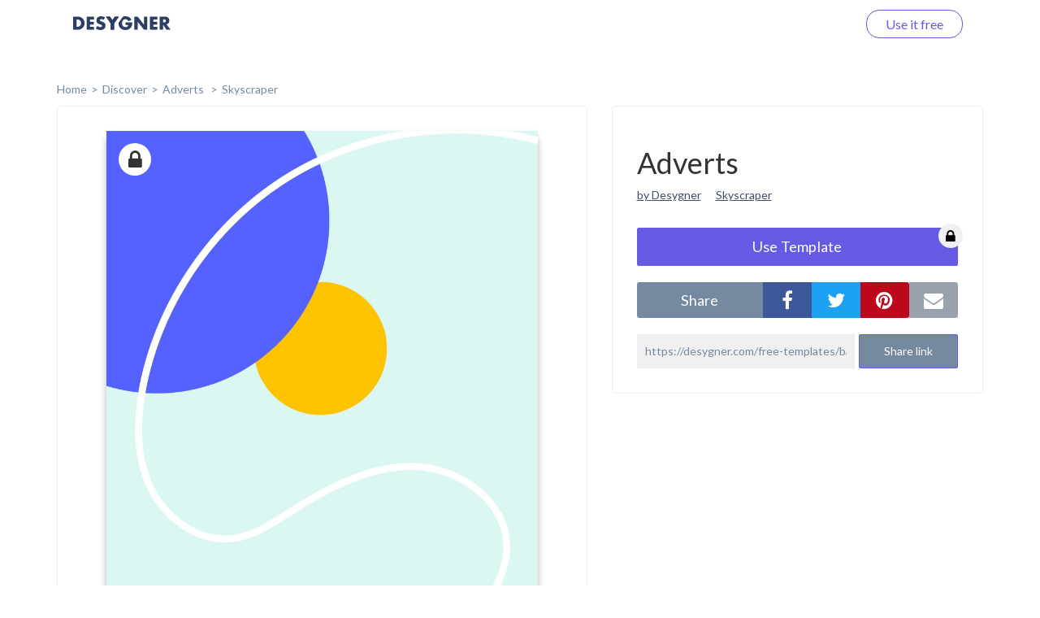

--- FILE ---
content_type: text/html; charset=UTF-8
request_url: https://desygner.com/free-templates/banner-ads/skyscraper-ad-size/276972/
body_size: 4480
content:

<html>
    <head>
        <title>      Adverts:
    Skyscraper
  </title>
                      <link href="https://static.webrand.com/build/v54.76.3/bundles/desygnerbusiness/css/desygner.css" rel="stylesheet" />
            <link rel="stylesheet" type="text/css" href="//fonts.googleapis.com/css?family=Lato:300,400,700">
            <link rel="stylesheet" type="text/css" href="https://maxcdn.bootstrapcdn.com/font-awesome/4.6.1/css/font-awesome.min.css">
                    
  <link href="https://static.webrand.com/build/v54.76.3/bundles/desygnerdesygner/css/discover.css" rel="stylesheet" />

        
<!-- Google Tag Manager -->
<script>
  ( function ( w, d, s, l, i ) {
    w[ l ] = w[ l ] || [];
    w[ l ].push( { 'gtm.start': new Date().getTime(), event: 'gtm.js' } );
    var f = d.getElementsByTagName( s )[0],
      j = d.createElement( s ),
      dl = l != 'dataLayer'
        ? '&l=' + l
        : '';
    j.async = true;
    j.src = 'https://www.googletagmanager.com/gtm.js?id=' + i + dl;
    f.parentNode.insertBefore( j, f );
  } )( window, document, 'script', 'dataLayer', 'GTM-TLK24GF' );
</script>

<!-- End Google Tag Manager -->

                  
      <link rel="icon" type="image/png" href="https://static.desygner.com/assets/logos/desygner_icon.svg" />
    <link rel="icon" type="image/png" href="https://static.desygner.com/assets/logos/desygner_icon.svg" />
                <meta name="description" content="Desygner Branding solution">

          
  <meta name="robots" content="noindex">
  <meta name="viewport" content="width=device-width,initial-scale=1">

  
            </head>

    <body class="light">
        
<!-- Google Tag Manager (noscript) -->

<noscript>
  <iframe src="https://www.googletagmanager.com/ns.html?id=GTM-TLK24GF" height="0" width="0" style="display:none;visibility:hidden"></iframe>
</noscript>

<!-- End Google Tag Manager (noscript) -->


          <nav class="navbar navbar-fixed-top desygner-nav new-navbar xaffix-top" role="navigation" data-spy="affix" data-offset-top="1">
    <div
    class="container container-fluid"
          style="max-width: 1350px; width: calc(100% - 120px);"
      >
    <div class="navbar-header">
            <button type="button" class="navbar-toggle collapsed" data-toggle="collapse" data-target="#desygner-navbar-collapse" aria-expanded="false">
        <span class="sr-only">Toggle navigation</span>
        <span class="icon-bar"></span>
        <span class="icon-bar"></span>
        <span class="icon-bar"></span>
      </button>
            <a
        href="//desygner.com/"
        class="navbar-brand btn-header"
        title="Click here to go back to Desygner!"
        alt="Desygner"
              >
        <img
          class="logo"
                      src="https://static.webrand.com/images/desygner_wordmark.svg"
            style="margin-top: -28px;"
            width="120"
                  />
      </a>
    </div>

    <div class=" collapse  navbar-collapse" id="desygner-navbar-collapse">
      <ul class="nav navbar-nav pull-right desygner-nav-links" style="margin: unset;">
        
                        <li class="discover-navbar">
          <a href="/free-templates/">Discover</a>
        </li>
                          <li class="navbar-login hidden">
            <a href="https://desygner.com/?post_load=login">Log in</a>
          </li>
                              <li class="navbar-register">
              <a href="https://desygner.com/?post_load=register">navbar.element.register</a>
            </li>
            <li class="navbar-register nb-reg-new hidden">
              <a href="https://desygner.com/?post_load=register">
                <span>Use it free</span>
              </a>
            </li>
                          
              </ul>
    </div>
  </div>
</nav>

        
        
        
                              
<div aurelia-app="access/main" app-flavour="captcha" class="access-modal"></div>

<div class="access-modal-preloader invisible">
  <div class="preloader int-loader"></div>
</div>

<script src="https://static.desygner.com/assets/build/vendor/system.js"></script>
<script>
  System.config({ baseURL: '//desygner.com' });
</script>
<script src="https://static.desygner.com/assets/build/bundles/desygnerbrand/config--v54_76_3.js"></script>
<script>
  System.import('aurelia-bootstrapper');
</script>
                  
              
  <div id="template" class="container container-desygner mt-50 pt-60">
                                                                                                            
    <div class="row breadcrumbs">
      <div class="col-xs-12">
        <ul>
          <li><a href="https://desygner.com/home">home</a></li><!--
       --><li><a href="/free-templates/">Discover</a></li><!--
       --><li>
            <a href="/free-templates/banner-ads/">
              Adverts
            </a>
          </li><li>
              <a href="/free-templates/banner-ads/skyscraper-ad-size/">
                Skyscraper</a>
              </li></ul>
      </div>
    </div>

    <div class="row mb-20">
      <div class="col-xs-12 col-md-7">
                        <div class="preview-container">
          <div class="ratio-placeholder" style="padding-top: 500%">
                                          <i class="fa fa-lock premium"></i>
                                      <img src="https://s3.amazonaws.com/virginia.webrand.com/virginia/1754/CMBuFdK-LmA/da0ed9a2e6aa8dc11e9a8c80562c12c4.jpg" class="data-pin-media" data-pin-url="https://desygner.com/free-templates/banner-ads/skyscraper-ad-size/276972/" />
                      </div>
        </div>
      </div>

      <div class="col-xs-12 col-md-5">
        <div class="row visible-xs visible-sm mt-20"></div>
        <div class="row">
          <div class="col-xs-12">
            <div class="content-block">

              <h1 class="data-pin-description">
                              Adverts
                            </h1>

              <a class="related-content mr-15" href="#">by Desygner</a>
              <a class="related-content" href="#">Skyscraper</a>

              
                                  <button class="mt-30 dsy use-template large action">
                    <span>Use Template</span>

                                          <i class="fa fa-lock premium"></i>
                                      </button>
                
              <div class="mt-20 share">
                <div class="social">
                  <label class="text-center mb-0">share</label><!--
               --><div class="options">
                    <button data-external-share='facebook' class="social facebook"><i class="fa fa-facebook"></i></button><!--
                 --><button data-external-share='twitter' class="social twitter"><i class="fa fa-twitter"></i></button><!--
                 --><button data-external-share='pinterest' class="social pinterest"><i class="fa fa-pinterest"></i></button><!--
                 --><button data-external-share='email' class="social email"><i class="fa fa-envelope"></i></button>
                  </div>
                </div>

                <div class="link mt-20">
                  <input readonly value="https://desygner.com/free-templates/banner-ads/skyscraper-ad-size/276972/" /><!--
               --><button role="button" class="dsy">Share link</button>
                  <span class="notification">Link copied to clipboard</span>
                </div>
              </div>
            </div>
          </div>
        </div>

              </div>
    </div>

    <div class="row templates mt-60">
      
                      
                        
        
        <div class="template col-xs-12 col-sm-6 col-md-4 col-xl-3 loading" data-templateid="102456088" data-type="project">
          <a href="/free-templates/banner-ads/skyscraper-ad-size/6217741/" class="ratio-placeholder" style="padding-top: 500%">
            <img src="https://s3.amazonaws.com/virginia.webrand.com/virginia/Y4bprOMcj21/177031824fb4749b6abf9b6aeb050763/344/1689945294.webp" alt="Skyscraper - Travel" data-fallback="https://s3.amazonaws.com/virginia.webrand.com/virginia/344/Y4bprOMcj21/177031824fb4749b6abf9b6aeb050763.jpg" />
          </a>
        </div>
                      
                        
        
        <div class="template col-xs-12 col-sm-6 col-md-4 col-xl-3 loading" data-templateid="102456070" data-type="project">
          <a href="/free-templates/banner-ads/skyscraper-ad-size/6217728/" class="ratio-placeholder" style="padding-top: 500%">
            <img src="https://s3.amazonaws.com/virginia.webrand.com/virginia/GKumoBGxziB/5fb2183893a0fe9f02f251713ce0d80d/344/1689942215.webp" alt="Skyscraper - Sales" data-fallback="https://s3.amazonaws.com/virginia.webrand.com/virginia/344/GKumoBGxziB/5fb2183893a0fe9f02f251713ce0d80d.jpg" />
          </a>
        </div>
                      
                        
        
        <div class="template col-xs-12 col-sm-6 col-md-4 col-xl-3 loading" data-templateid="102456069" data-type="project">
          <a href="/free-templates/banner-ads/skyscraper-ad-size/6217727/" class="ratio-placeholder" style="padding-top: 500%">
            <img src="https://s3.amazonaws.com/virginia.webrand.com/virginia/FQ70QdK-Wec/a0cab2854f3ba8972b730cee5b7a6f87/344/1689941452.webp" alt="Skyscraper - Legal" data-fallback="https://s3.amazonaws.com/virginia.webrand.com/virginia/344/FQ70QdK-Wec/a0cab2854f3ba8972b730cee5b7a6f87.jpg" />
          </a>
        </div>
                      
                        
        
        <div class="template col-xs-12 col-sm-6 col-md-4 col-xl-3 loading" data-templateid="102456068" data-type="project">
          <a href="/free-templates/banner-ads/skyscraper-ad-size/6217726/" class="ratio-placeholder" style="padding-top: 500%">
            <img src="https://s3.amazonaws.com/virginia.webrand.com/virginia/E0FvH9I8MON/a96ab8a3972e8cb0d464876500c5ac21/344/1689941183.webp" alt="Skyscraper - Sweet Sale" data-fallback="https://s3.amazonaws.com/virginia.webrand.com/virginia/344/E0FvH9I8MON/a96ab8a3972e8cb0d464876500c5ac21.jpg" />
          </a>
        </div>
                      
                        
        
        <div class="template col-xs-12 col-sm-6 col-md-4 col-xl-3 loading" data-templateid="102456090" data-type="project">
          <a href="/free-templates/banner-ads/skyscraper-ad-size/6217742/" class="ratio-placeholder" style="padding-top: 500%">
            <img src="https://s3.amazonaws.com/virginia.webrand.com/virginia/0Mf198Qh21T/ed3751faad009808e10cdf32fba2c98a/344/1689945475.webp" alt="Skyscraper - Tutoring" data-fallback="https://s3.amazonaws.com/virginia.webrand.com/virginia/344/0Mf198Qh21T/ed3751faad009808e10cdf32fba2c98a.jpg" />
          </a>
        </div>
                      
                        
        
        <div class="template col-xs-12 col-sm-6 col-md-4 col-xl-3 loading" data-templateid="102456087" data-type="project">
          <a href="/free-templates/banner-ads/skyscraper-ad-size/6217740/" class="ratio-placeholder" style="padding-top: 500%">
            <img src="https://s3.amazonaws.com/virginia.webrand.com/virginia/XGrmmd0P_-Q/8351ec6811b179e7e491a463176974da/344/1689945134.webp" alt="Skyscraper - Business" data-fallback="https://s3.amazonaws.com/virginia.webrand.com/virginia/344/XGrmmd0P_-Q/8351ec6811b179e7e491a463176974da.jpg" />
          </a>
        </div>
                      
                        
        
        <div class="template col-xs-12 col-sm-6 col-md-4 col-xl-3 loading" data-templateid="102456086" data-type="project">
          <a href="/free-templates/banner-ads/skyscraper-ad-size/6217739/" class="ratio-placeholder" style="padding-top: 500%">
            <img src="https://s3.amazonaws.com/virginia.webrand.com/virginia/WUYDoGWcM4Z/694ebb282551e56d8c9a3cddb61d1091/344/1689944669.webp" alt="Skyscraper - Donate" data-fallback="https://s3.amazonaws.com/virginia.webrand.com/virginia/344/WUYDoGWcM4Z/694ebb282551e56d8c9a3cddb61d1091.jpg" />
          </a>
        </div>
                      
                        
        
        <div class="template col-xs-12 col-sm-6 col-md-4 col-xl-3 loading" data-templateid="102456085" data-type="project">
          <a href="/free-templates/banner-ads/skyscraper-ad-size/6217738/" class="ratio-placeholder" style="padding-top: 500%">
            <img src="https://s3.amazonaws.com/virginia.webrand.com/virginia/VGMSCiIgk3Q/ad196908b0d1d6c4bd9add024fd9b978/344/1689944365.webp" alt="Skyscraper- Real Estate" data-fallback="https://s3.amazonaws.com/virginia.webrand.com/virginia/344/VGMSCiIgk3Q/ad196908b0d1d6c4bd9add024fd9b978.jpg" />
          </a>
        </div>
                      
                        
        
        <div class="template col-xs-12 col-sm-6 col-md-4 col-xl-3 loading" data-templateid="102456084" data-type="project">
          <a href="/free-templates/banner-ads/skyscraper-ad-size/6217737/" class="ratio-placeholder" style="padding-top: 500%">
            <img src="https://s3.amazonaws.com/virginia.webrand.com/virginia/UAr1p9Y1aJ4/3abb359b5a88bf1e3c7431f2372c8dbc/344/1689943937.webp" alt="Skyscraper - Health" data-fallback="https://s3.amazonaws.com/virginia.webrand.com/virginia/344/UAr1p9Y1aJ4/3abb359b5a88bf1e3c7431f2372c8dbc.jpg" />
          </a>
        </div>
                      
                        
        
        <div class="template col-xs-12 col-sm-6 col-md-4 col-xl-3 loading" data-templateid="102456082" data-type="project">
          <a href="/free-templates/banner-ads/skyscraper-ad-size/6217736/" class="ratio-placeholder" style="padding-top: 500%">
            <img src="https://s3.amazonaws.com/virginia.webrand.com/virginia/SMiJWcM8r-U/bbf4cfc5956244f484654f567495d379/344/1689943793.webp" alt="Skyscraper - Technology Event" data-fallback="https://s3.amazonaws.com/virginia.webrand.com/virginia/344/SMiJWcM8r-U/bbf4cfc5956244f484654f567495d379.jpg" />
          </a>
        </div>
                      
                        
        
        <div class="template col-xs-12 col-sm-6 col-md-4 col-xl-3 loading" data-templateid="102456080" data-type="project">
          <a href="/free-templates/banner-ads/skyscraper-ad-size/6217735/" class="ratio-placeholder" style="padding-top: 500%">
            <img src="https://s3.amazonaws.com/virginia.webrand.com/virginia/QUMgX8O4HgV/b98a8c3181f604d950cb2cb1ca92f656/344/1689943647.webp" alt="Skyscraper - Food Market" data-fallback="https://s3.amazonaws.com/virginia.webrand.com/virginia/344/QUMgX8O4HgV/b98a8c3181f604d950cb2cb1ca92f656.jpg" />
          </a>
        </div>
                      
                        
        
        <div class="template col-xs-12 col-sm-6 col-md-4 col-xl-3 loading" data-templateid="102456078" data-type="project">
          <a href="/free-templates/banner-ads/skyscraper-ad-size/6217734/" class="ratio-placeholder" style="padding-top: 500%">
            <img src="https://s3.amazonaws.com/virginia.webrand.com/virginia/OINxqb4DyZO/391bd78e103832454ef08948202ab5b7/344/1689943425.webp" alt="Skyscraper - Food Breakfast" data-fallback="https://s3.amazonaws.com/virginia.webrand.com/virginia/344/OINxqb4DyZO/391bd78e103832454ef08948202ab5b7.jpg" />
          </a>
        </div>
                      
                        
        
        <div class="template col-xs-12 col-sm-6 col-md-4 col-xl-3 loading" data-templateid="102456076" data-type="project">
          <a href="/free-templates/banner-ads/skyscraper-ad-size/6217733/" class="ratio-placeholder" style="padding-top: 500%">
            <img src="https://s3.amazonaws.com/virginia.webrand.com/virginia/MSMmEBUCaKd/7a3bc41765046caa21f5a8413cd8e361/344/1689943310.webp" alt="Skyscraper - Travel" data-fallback="https://s3.amazonaws.com/virginia.webrand.com/virginia/344/MSMmEBUCaKd/7a3bc41765046caa21f5a8413cd8e361.jpg" />
          </a>
        </div>
                      
                        
        
        <div class="template col-xs-12 col-sm-6 col-md-4 col-xl-3 loading" data-templateid="102456075" data-type="project">
          <a href="/free-templates/banner-ads/skyscraper-ad-size/6217732/" class="ratio-placeholder" style="padding-top: 500%">
            <img src="https://s3.amazonaws.com/virginia.webrand.com/virginia/LEqKdMO-Pl8/68c8c69cd64ec28e9bec97ba9b8423ea/344/1689943162.webp" alt="Skyscraper - Beauty" data-fallback="https://s3.amazonaws.com/virginia.webrand.com/virginia/344/LEqKdMO-Pl8/68c8c69cd64ec28e9bec97ba9b8423ea.jpg" />
          </a>
        </div>
                      
                        
        
        <div class="template col-xs-12 col-sm-6 col-md-4 col-xl-3 loading" data-templateid="102456074" data-type="project">
          <a href="/free-templates/banner-ads/skyscraper-ad-size/6217731/" class="ratio-placeholder" style="padding-top: 500%">
            <img src="https://s3.amazonaws.com/virginia.webrand.com/virginia/KCVmVk0lcj7/890c22e21fc3bedd5fa69e2cb40c153a/344/1689942965.webp" alt="Skyscraper - Health" data-fallback="https://s3.amazonaws.com/virginia.webrand.com/virginia/344/KCVmVk0lcj7/890c22e21fc3bedd5fa69e2cb40c153a.jpg" />
          </a>
        </div>
                      
                        
        
        <div class="template col-xs-12 col-sm-6 col-md-4 col-xl-3 loading" data-templateid="102456073" data-type="project">
          <a href="/free-templates/banner-ads/skyscraper-ad-size/6217730/" class="ratio-placeholder" style="padding-top: 500%">
            <img src="https://s3.amazonaws.com/virginia.webrand.com/virginia/JCM0tEYpGjd/ffbc1e29b3a84e1feb654009baa2cdee/344/1689942800.webp" alt="Skyscraper- Dogs" data-fallback="https://s3.amazonaws.com/virginia.webrand.com/virginia/344/JCM0tEYpGjd/ffbc1e29b3a84e1feb654009baa2cdee.jpg" />
          </a>
        </div>
                      
                        
        
        <div class="template col-xs-12 col-sm-6 col-md-4 col-xl-3 loading" data-templateid="102456072" data-type="project">
          <a href="/free-templates/banner-ads/skyscraper-ad-size/6217729/" class="ratio-placeholder" style="padding-top: 500%">
            <img src="https://s3.amazonaws.com/virginia.webrand.com/virginia/IUynWPS4kJi/7052d545086175c25f09eb72886fb48a/344/1689942610.webp" alt="Skyscraper - Classes" data-fallback="https://s3.amazonaws.com/virginia.webrand.com/virginia/344/IUynWPS4kJi/7052d545086175c25f09eb72886fb48a.jpg" />
          </a>
        </div>
                      
                        
        
        <div class="template col-xs-12 col-sm-6 col-md-4 col-xl-3 loading" data-templateid="33179940" data-type="project">
          <a href="/free-templates/banner-ads/skyscraper-ad-size/55563/" class="ratio-placeholder" style="padding-top: 500%">
            <img src="https://s3.amazonaws.com/virginia.webrand.com/virginia/aAV8cPRddBk/e815792988cc7bd32226e15e1e1f75a7/344/1632541809.webp" alt="" data-fallback="https://s3.amazonaws.com/virginia.webrand.com/virginia/344/aAV8cPRddBk/e815792988cc7bd32226e15e1e1f75a7.jpg" />
          </a>
        </div>
                      
                        
        
        <div class="template col-xs-12 col-sm-6 col-md-4 col-xl-3 loading" data-templateid="33179939" data-type="project">
          <a href="/free-templates/banner-ads/skyscraper-ad-size/55562/" class="ratio-placeholder" style="padding-top: 500%">
            <img src="https://s3.amazonaws.com/virginia.webrand.com/virginia/9OiKRL5waCe/f77d7340178b67f45728400601dfe557/344/1591021368.webp" alt="" data-fallback="https://s3.amazonaws.com/virginia.webrand.com/virginia/344/9OiKRL5waCe/f77d7340178b67f45728400601dfe557.jpg" />
          </a>
        </div>
                      
                        
        
        <div class="template col-xs-12 col-sm-6 col-md-4 col-xl-3 loading" data-templateid="6591416" data-type="project">
          <a href="/free-templates/banner-ads/skyscraper-ad-size/13082/" class="ratio-placeholder" style="padding-top: 500%">
            <img src="https://s3.amazonaws.com/virginia.webrand.com/virginia/uWqQtiCQhyT/f9bbf914e55318662169fae957e9e4b1/344/1660834293.webp" alt="" data-fallback="https://s3.amazonaws.com/virginia.webrand.com/virginia/344/uWqQtiCQhyT/f9bbf914e55318662169fae957e9e4b1.jpg" />
          </a>
        </div>
          </div>

          <div class="row hidden">
        <div class="col-xs-12 mt-60 mb-40">
          <div class="int-loader infinite-scroll-page-end"></div>
        </div>
      </div>
    
    <ul class="row pagination mt-60 text-center">
            
      
              <li><a href="/free-templates/banner-ads/skyscraper-ad-size/276972/?page=1">Next page</a></li>
          </ul>
  </div>
        
                      <script src="https://static.webrand.com/build/v54.76.3/bundles/desygnerbusiness/js/base.js"></script>
            <script>
                                var CONFIG = {
                    'we_brand_version' : 'v54.76.3',
                    'environment'      : 'prod',
                    'locale'           : 'en',
                    'base_url'         : '//desygner.com/',
                    'desygner_url'     : 'https://desygner.com',
                    'google_api_key'   : 'AIzaSyD8flEG7716Yhjdd8r8DwequLWQtH_mlVw',
                    'facebook_app_id'  : '900710209977177',
                    'captcha_public'   : '6LfQMN8ZAAAAAIFFzNkgl8pXhZ4CDVTcaOOTSjcM'
                };
                            </script>
        
  <script src="https://static.webrand.com/build/v54.76.3/bundles/desygnerdesygner/js/discover.js"></script>
  <script src='https://www.google.com/recaptcha/api.js'></script>

  
  
  <script>
  window.fbAsyncInit = function() {
      FB.init({
      appId            : '900710209977177',
      autoLogAppEvents : true,
      status           : true,
      xfbml            : true,
      version          : 'v5.0'
    });
  }
</script>

<script id="facebook-jssdk" async defer crossorigin="anonymous" src="https://connect.facebook.net/en_US/sdk.js"></script>

<script>
        
  CONFIG['share_url'] = 'https://desygner.com/free-templates/banner-ads/skyscraper-ad-size/276972/';
</script>

  <script>
    CONFIG['company_domain'] = 'desygner';
    CONFIG['google_client_id'] = '93575409913-4hu6132k9vvc54qi6lkghbcm6s908828.apps.googleusercontent.com';
    CONFIG['desygner_api'] = '//api.desygner.com/';
    CONFIG['premium_url'] = '//premium.desygner.com/';
    CONFIG['template_id'] = 276972;
    CONFIG['page'] = 0;
    CONFIG['page_size'] = 20;
    CONFIG['format_id'] = 1664;
    CONFIG['campaign_id'] = 806;
    CONFIG['resource'] = 'formats/1664';
    CONFIG['captcha_public'] = '6LfQMN8ZAAAAAIFFzNkgl8pXhZ4CDVTcaOOTSjcM';
    CONFIG['fluer_domain'] = 'https://fluer.com';
  </script>

  <script>
  (function(i,s,o,g,r,a,m){i['GoogleAnalyticsObject']=r;i[r]=i[r]||function(){
  (i[r].q=i[r].q||[]).push(arguments)},i[r].l=1*new Date();a=s.createElement(o),
  m=s.getElementsByTagName(o)[0];a.async=1;a.src=g;m.parentNode.insertBefore(a,m)
  })(window,document,'script','https://www.google-analytics.com/analytics.js','ga');

  ga('create', 'UA-48513378-4', 'auto');
    ga('send', 'pageview');</script>
    </body>
</html>


--- FILE ---
content_type: application/x-javascript
request_url: https://static.desygner.com/assets/build/bundles/desygnerbrand/dist/bndl-smart-assets-0baea79994.js
body_size: 25591
content:
"bundle";!function(){var a=System.amdDefine;a("desygner:smart-assets/asset-stats-extended/asset-stats-extended.html!github:systemjs/plugin-text@0.0.3.js",[],function(){return'<template> <require from="@desygner/smart-assets/components/box-option/box-option"></require> <require from="@desygner/components/dropdown-item/dropdown-item"></require> <div class.bind="classes.root"> <div class.bind="classes.tabs"> <box-option repeat.for="tab of tabs | objectValues" icon.bind="tab.icon" name.bind="tab.name" info.bind="tab.total" info-loader.bind="tab.total === undefined" click.trigger="switchTab(tab)" active.bind="selectedTab === tab.type"></box-option> </div> <div class.bind="classes.tabContent"> <template if.bind="(searchTerm && tabs[selectedTab].total) || (currentTab.items.length)"> <search-input class.bind="classes.searchInput" placeholder.bind="searchPlaceholder" value.bind="searchTerm" on-search.bind="onSearch" on-cancel.bind="onSearchCancel" ref="searchInputRef"> </search-input> <div class.bind="classes.tabTitle" typo="Body">${tabs[selectedTab].title}</div> <div class.bind="classes.list"> <dropdown-item repeat.for="item of currentTab.items" option.bind="item" preview-icon.bind="getPreviewIcon(item)" click.delegate="!item.deleted && preview(item)" data-clickable.bind="!item.deleted"></dropdown-item> </div> </template> <loader if.bind="currentTab.loading || currentTab.loadingMore" blocking.bind="currentTab.loading" class.bind="classes.loader" ref="lastItemElement"> </loader> </div> </div> </template>'})}(),System.register("desygner:smart-assets/asset-stats-extended/asset-stats-extended.styles.js",[],function(a,b){"use strict";return{setters:[],execute:function(){a("default",function(a){var b=a.spacings,c=a.colors,d=a.radii;return{root:{width:"412px"},tabs:{whiteSpace:"nowrap",display:"grid",gridTemplateColumns:"repeat(3, 1fr)",gridGap:b("gutter"),"& p":{flexDirection:"column","& icon":{marginRight:0}}},tabContent:{display:"flex",justifyContent:"space-between",flexDirection:"column",marginTop:b("m")},searchInput:{"& $label":{borderRadius:d("m")}},tabTitle:{margin:b("ms")+" "+b("xs")+" "+b("s"),textTransform:"capitalize",lineHeight:1.25},list:{display:"flex",gap:b("xs"),justifyContent:"space-between",flexDirection:"column","& $dropdown-item":{border:"1px solid "+c("border"),borderRadius:d("m"),boxSizing:"border-box",display:"block",alignItems:"center",padding:b("xs")+" "+b("xs")+" "+b("xs")+" "+b("xs",2),'&[data-clickable="true"]':{cursor:"pointer"},'&[data-clickable="false"] *':{cursor:"default"},"&:hover":{background:c("light"),"& div icon[data-coverage=true]":{opacity:1}}}},loader:{position:"relative",marginTop:b("ml")}}})}}}),System.register("desygner:smart-assets/asset-stats-extended/asset-stats-extended.js",["aurelia-framework","aurelia-i18n","aurelia-configuration","@desygner/components/component","@desygner/helpers/dictionaries/alias","@desygner/smart-assets/linking/service/link-manager","./asset-stats-extended.styles"],function(a,b){"use strict";function c(a,b,c,d){c&&Object.defineProperty(a,b,{enumerable:c.enumerable,configurable:c.configurable,writable:c.writable,value:c.initializer?c.initializer.call(d):void 0})}function d(a,b){for(var c=0;c<b.length;c++){var d=b[c];d.enumerable=d.enumerable||!1,d.configurable=!0,"value"in d&&(d.writable=!0),Object.defineProperty(a,g(d.key),d)}}function e(a,b,c){return b&&d(a.prototype,b),c&&d(a,c),Object.defineProperty(a,"prototype",{writable:!1}),a}function f(a,b,c){return(b=g(b))in a?Object.defineProperty(a,b,{value:c,enumerable:!0,configurable:!0,writable:!0}):a[b]=c,a}function g(a){var b=h(a,"string");return"symbol"==typeof b?b:b+""}function h(a,b){if("object"!=typeof a||!a)return a;var c=a[Symbol.toPrimitive];if(void 0!==c){var d=c.call(a,b||"default");if("object"!=typeof d)return d;throw new TypeError("@@toPrimitive must return a primitive value.")}return("string"===b?String:Number)(a)}function i(a,b,c,d,e){var f={};return Object.keys(d).forEach(function(a){f[a]=d[a]}),f.enumerable=!!f.enumerable,f.configurable=!!f.configurable,("value"in f||f.initializer)&&(f.writable=!0),f=c.slice().reverse().reduce(function(c,d){return d(a,b,c)||c},f),e&&void 0!==f.initializer&&(f.value=f.initializer?f.initializer.call(e):void 0,f.initializer=void 0),void 0===f.initializer?(Object.defineProperty(a,b,f),null):f}var j,k,l,m,n,o,p,q,r,s,t,u,v,w,x,y,z,A,B,C,D,E;return{setters:[function(a){j=a.bindable,k=a.computedFrom,l=a.inject,m=a.observable},function(a){n=a.I18N},function(a){o=a.AureliaConfiguration},function(a){p=a.default},function(a){q=a.Alias,r=a.AssetTypes},function(a){s=a.LinkManager},function(a){t=a.default}],execute:function(){D=30,a("AssetStatsExtended",(u=l(s,n,o),v=p(t),w=k("searchTerm","selectedTab","resource"),E=u(x=v((y=function(){function a(a,b,d){var e=this;c(this,"resource",z,this),c(this,"linkTypes",A,this),f(this,"v",void 0),f(this,"_linkManager",void 0),f(this,"_i18n",void 0),f(this,"_config",void 0),c(this,"lastItemElement",B,this),f(this,"tabs",void 0),c(this,"selectedTab",C,this),f(this,"searchTerm",null),f(this,"searchPlaceholder",void 0),f(this,"_statsLoaded",!1),f(this,"_items",{}),f(this,"_observer",null),f(this,"onSearch",function(a){a&&(e.searchTerm=a,e._setItems())}),f(this,"onSearchCancel",function(){e.searchTerm=null,e._setItems()}),this._linkManager=a,this._i18n=b,this._config=d,this._items={},this._resetTabs()}var b=a.prototype;return b.resourceChanged=function(){this._resetTabs()},b.bind=function(){this.selectedTab=this.linkTypes[0],this._setSearchPlaceholder(this.selectedTab),this._resetTabs()},b.attached=function(){this._mountInfiniteScroll()},b.lastItemElementChanged=function(){this._mountInfiniteScroll()},b.detached=function(){this._cleanupObserver()},b.switchTab=function(a){this.selectedTab=a.type,this._setSearchPlaceholder(this.selectedTab),this._setItems()},b.getPreviewIcon=function(a){var b=a.deleted?"unlink-smart-asset":"square-arrow-outside";return{name:b,coverage:!a.deleted,tooltip:a.deleted&&this._i18n.tr("assets:smart_assets.stats.workspace_deleted")}},b.preview=function(a){var b=a.item,c="",d="";if(!b.dest_data)return void console.error("Item "+JSON.stringify(b)+" not properly sync with Dynamo");var e=JSON.parse(b.dest_data);switch(b.dest_type){case q.Template:case q.Design:c="viewer";var f=b.dest_type.replace("brand_","");d="/preview/"+f+"/"+e.encoded_id;break;case q.Resource:if(c=e.domain,this.resource.smart_asset&&Object.keys(this.resource.smart_asset).length)d="/create/brand-assets/smart-assets?asset_type="+this.resource.type.toLowerCase();else{var g=this.resource.type.toLowerCase();switch(this.resource.type.toLowerCase()){case r.Text:case r.Font:case r.Color:break;default:g+="s"}d="/create/brand-assets/company/"+g+"/"+this.resource.id}}var h=[c,this._config.get("host_desygner")].join(".");window.open("//"+h+d,"_blank")},b._resetTabs=function(){this._statsLoaded=!1,this.searchTerm=null,this.tabs={},this.linkTypes.includes(q.Resource)&&(this.tabs[q.Resource]={type:q.Resource,name:this._i18n.tr("assets:content_links.types.workspaces"),title:this._i18n.tr("assets:smart_assets.lines_view.linked_workspaces"),icon:"editor-house"}),this.tabs[q.Template]={type:q.Template,name:this._i18n.tr("assets:content_links.types."+q.Template),title:this._i18n.tr("assets:content_links.types."+q.Template),icon:"template---grid"},this.linkTypes.includes(q.Design)&&(this.tabs[q.Design]={type:q.Design,name:this._i18n.tr("assets:content_links.types."+q.Design),title:this._i18n.tr("assets:content_links.types."+q.Design),icon:"book---library"}),this._setItems()},b._setItems=function(){var a=this;if(this.resource){this._linkManager.getStats(this.resource,this.linkTypes,this._statsLoaded).then(function(b){Object.keys(b).forEach(function(c){return a.tabs[c].total=b[c]}),a._statsLoaded=!0});var b=this.resource,c=this.selectedTab,d=this.searchTerm,e=this._getTabListKey(b,c,d);if(!this._items[e])return this._items[e]={items:null,pagination:{limit:D},loading:!this._items[e],loadingMore:!1},this._statsLoaded&&0===this.tabs[c].total?(this._items[e].items=[],void(this._items[e].loading=!1)):void this._linkManager.getStatsContentLinks(b,c,this._items[e].pagination,d).then(function(b){a._items[e]&&(a._items[e].items=b?b.map(function(b){return a._mapItem(b,c)}):[],a._items[e].loading=!1,a._items[e].loadingMore=!!a._items[e].pagination.start)})}},b._loadMore=function(a,b,c){var d=this;void 0===c&&(c=null);var e=this._getTabListKey(a,b,c),f=this._getTabListKey(this.resource,this.selectedTab,this.searchTerm);if(this._items[e].pagination.start&&e===f)return this._linkManager.getStatsContentLinks(a,b,this._items[e].pagination,c).then(function(a){var c;if(d._items[e]){var f=a?a.map(function(a){return d._mapItem(a,b)}):[];(c=d._items[e].items).push.apply(c,f),d._items[e].loadingMore=!!d._items[e].pagination.start}})},b._mapItem=function(a,b){var c=this.tabs[b];if(!a.dest_data)return console.error("Item "+JSON.stringify(a)+" not properly sync with Dynamo"),{title:"Invalid content",subTitle:"",icon:c.icon,logo:null,item:a};var d=JSON.parse(a.dest_data);return{title:d.name,subTitle:c.type===q.Resource?d.domain+"."+this._config.get("host_desygner"):"",icon:c.type===q.Resource&&d.logo?null:c.icon,logo:c.type===q.Resource?d.logo:null,deleted:!!d.deleted,item:a}},b._getTabListKey=function(a,b,c){return void 0===c&&(c=null),a.id+"-"+(c?b+"-"+c:b)},b._setSearchPlaceholder=function(a){var b="";switch(a){case q.Resource:b="base:workspace.search";break;case q.Design:b="base:search.designs.placeholder";break;case q.Template:b="base:search.templates.placeholder"}this.searchPlaceholder=this._i18n.tr(b)},b._cleanupObserver=function(){this._observer&&(this._observer.disconnect(),this._observer=null)},b._mountInfiniteScroll=function(){var a=this;this._cleanupObserver(),console.log("Mounting infinite scroll observer",this.lastItemElement),this.lastItemElement&&(this._observer=new IntersectionObserver(function(b){b.forEach(function(b){b.isIntersecting&&a.currentTab&&a.currentTab.loadingMore&&!a.currentTab.loading&&a._loadMore(a.resource,a.selectedTab,a.searchTerm)})},{threshold:.1}),this._observer.observe(this.lastItemElement))},e(a,[{key:"currentTab",get:function(){var a=this._getTabListKey(this.resource,this.selectedTab,this.searchTerm);return this._items[a]}}])}(),z=i(y.prototype,"resource",[j,m],{configurable:!0,enumerable:!0,writable:!0,initializer:null}),A=i(y.prototype,"linkTypes",[j],{configurable:!0,enumerable:!0,writable:!0,initializer:function(){return[]}}),B=i(y.prototype,"lastItemElement",[m],{configurable:!0,enumerable:!0,writable:!0,initializer:function(){return null}}),C=i(y.prototype,"selectedTab",[m],{configurable:!0,enumerable:!0,writable:!0,initializer:null}),i(y.prototype,"currentTab",[w],Object.getOwnPropertyDescriptor(y.prototype,"currentTab"),y.prototype),x=y))||x)||x))}}}),function(){var a=System.amdDefine;a("desygner:smart-assets/asset-stats/asset-stats.html!github:systemjs/plugin-text@0.0.3.js",[],function(){return'<template> <div class.bind="classes.root"> <header class.bind="classes.statsRow" if.bind="isRootWorkspace"> <h1 typo="BodyHeavy" class.bind="classes.label"> ${\'base:smart_assets.stats.linked_workspaces\' | t} </h1> <span typo="BodyHeavy" class.bind="classes.label"> <loading-indicator if.bind="countData.assets === null" size="s" class.bind="classes.loader"></loading-indicator> <template else> ${ countData.assets } </template> </span> </header> <header class.bind="classes.statsRow"> <h1 typo="BodyHeavy" class.bind="classes.label"> ${\'base:smart_assets.stats.linked_templates\' | t} </h1> <span typo="BodyHeavy" class.bind="classes.label"> <loading-indicator size="s" if.bind="countData.templates === null" class.bind="classes.loader"></loading-indicator> <template else> ${ countData.templates } </template> </span> </header> <header class.bind="classes.statsRow"> <h1 typo="BodyHeavy" class.bind="classes.label"> ${\'base:smart_assets.stats.linked_designs\' | t} </h1> <span typo="BodyHeavy" class.bind="classes.label"> <loading-indicator size="s" if.bind="countData.designs === null" class.bind="classes.loader"></loading-indicator> <template else> ${ countData.designs } </template> </span> </header> </div> </template>'})}(),System.register("desygner:smart-assets/asset-stats/asset-stats.styles.js",["color"],function(a,b){"use strict";var c,d;return{setters:[function(a){c=a.default}],execute:function(){d=function(a){var b=a.spacings,d=a.colors,e=a.zIndexes.elevated;return{root:{position:"relative",marginTop:b("m")},statsRow:{display:"flex",justifyContent:"space-between",width:"100%",padding:b("xs")+" 0"},label:{margin:b("xs")+" 0",color:d("dark")},loader:{position:"absolute",width:"100%",height:"100%",background:c(d("paper")).alpha(.6).toString(),zIndex:e,right:0,"& > div":{padding:0,"&:after":{height:b("ms"),width:b("ms"),margin:"initial",left:"initial",right:b("xs",.5),top:b("xs",.5)}}}}},a("default",d)}}}),System.register("desygner:smart-assets/asset-stats/asset-stats.js",["aurelia-framework","@desygner/components/component","@desygner/smart-assets/linking/service/link-manager","@desygner/helpers/dictionaries/alias","./asset-stats.styles"],function(a,b){"use strict";function c(){function a(a,c,e,f){var g=c&&c.prototype instanceof b?c:b,j=Object.create(g.prototype);return d(j,"_invoke",function(a,b,c){function d(a,b){for(f=a,g=b,i=0;!l&&j&&!c&&i<k.length;i++){var c,d=k[i],e=n.p,o=d[2];a>3?(c=o===b)&&(g=d[(f=d[4])?5:(f=3,3)],d[4]=d[5]=h):d[0]<=e&&((c=a<2&&e<d[1])?(f=0,n.v=b,n.n=d[1]):e<o&&(c=a<3||d[0]>b||b>o)&&(d[4]=a,d[5]=b,n.n=o,f=0))}if(c||a>1)return m;throw l=!0,b}var e,f,g,j=0,k=c||[],l=!1,n={p:0,n:0,v:h,a:d,f:d.bind(h,4),d:function(a,b){return e=a,f=0,g=h,n.n=b,m}};return function(c,k,o){if(j>1)throw TypeError("Generator is already running");for(l&&1===k&&d(k,o),f=k,g=o;(i=f<2?h:g)||!l;){e||(f?f<3?(f>1&&(n.n=-1),d(f,g)):n.n=g:n.v=g);try{if(j=2,e){if(f||(c="next"),i=e[c]){if(!(i=i.call(e,g)))throw TypeError("iterator result is not an object");if(!i.done)return i;g=i.value,f<2&&(f=0)}else 1===f&&(i=e.return)&&i.call(e),f<2&&(g=TypeError("The iterator does not provide a '"+c+"' method"),f=1);e=h}else if((i=(l=n.n<0)?g:a.call(b,n))!==m)break}catch(a){e=h,f=1,g=a}finally{j=1}}return{value:i,done:l}}}(a,e,f),!0),j}function b(){}function e(){}function f(){}function g(a){return Object.setPrototypeOf?Object.setPrototypeOf(a,f):(a.__proto__=f,d(a,l,"GeneratorFunction")),a.prototype=Object.create(o),a}var h,i,j="function"==typeof Symbol?Symbol:{},k=j.iterator||"@@iterator",l=j.toStringTag||"@@toStringTag",m={};i=Object.getPrototypeOf;var n=[][k]?i(i([][k]())):(d(i={},k,function(){return this}),i),o=f.prototype=b.prototype=Object.create(n);return e.prototype=f,d(o,"constructor",f),d(f,"constructor",e),e.displayName="GeneratorFunction",d(f,l,"GeneratorFunction"),d(o),d(o,l,"Generator"),d(o,k,function(){return this}),d(o,"toString",function(){return"[object Generator]"}),(c=function(){return{w:a,m:g}})()}function d(a,b,c,e){var f=Object.defineProperty;try{f({},"",{})}catch(a){f=0}(d=function(a,b,c,e){function g(b,c){d(a,b,function(a){return this._invoke(b,c,a)})}b?f?f(a,b,{value:c,enumerable:!e,configurable:!e,writable:!e}):a[b]=c:(g("next",0),g("throw",1),g("return",2))})(a,b,c,e)}function e(a,b,c,d,e,f,g){try{var h=a[f](g),i=h.value}catch(a){return void c(a)}h.done?b(i):Promise.resolve(i).then(d,e)}function f(a){return function(){var b=this,c=arguments;return new Promise(function(d,f){function g(a){e(i,d,f,g,h,"next",a)}function h(a){e(i,d,f,g,h,"throw",a)}var i=a.apply(b,c);g(void 0)})}}function g(a,b,c,d){c&&Object.defineProperty(a,b,{enumerable:c.enumerable,configurable:c.configurable,writable:c.writable,value:c.initializer?c.initializer.call(d):void 0})}function h(a,b,c){return(b=i(b))in a?Object.defineProperty(a,b,{value:c,enumerable:!0,configurable:!0,writable:!0}):a[b]=c,a}function i(a){var b=j(a,"string");return"symbol"==typeof b?b:b+""}function j(a,b){if("object"!=typeof a||!a)return a;var c=a[Symbol.toPrimitive];if(void 0!==c){var d=c.call(a,b||"default");if("object"!=typeof d)return d;throw new TypeError("@@toPrimitive must return a primitive value.")}return("string"===b?String:Number)(a)}function k(a,b,c,d,e){var f={};return Object.keys(d).forEach(function(a){f[a]=d[a]}),f.enumerable=!!f.enumerable,f.configurable=!!f.configurable,("value"in f||f.initializer)&&(f.writable=!0),f=c.slice().reverse().reduce(function(c,d){return d(a,b,c)||c},f),e&&void 0!==f.initializer&&(f.value=f.initializer?f.initializer.call(e):void 0,f.initializer=void 0),void 0===f.initializer?(Object.defineProperty(a,b,f),null):f}var l,m,n,o,p,q,r,s,t,u,v,w,x,y;return{setters:[function(a){l=a.bindable,m=a.inject},function(a){n=a.default},function(a){o=a.LinkManager},function(a){p=a.Alias},function(a){q=a.default}],execute:function(){a("AssetStats",(r=m(o),s=n(q),y=r(t=s((u=function(){function a(a){g(this,"resource",v,this),g(this,"closeSideMenu",w,this),g(this,"isRootWorkspace",x,this),h(this,"loading",!1),h(this,"_linkManager",void 0),h(this,"countData",{templates:null,designs:null,assets:null}),this._linkManager=a}var b=a.prototype;return b.bind=function(){function a(){return b.apply(this,arguments)}var b=f(c().m(function a(){return c().w(function(a){for(;;)switch(a.n){case 0:if(!this.resource||!this.resource.id){a.n=2;break}return a.n=1,this._loadData();case 1:a.n=3;break;case 2:this._resetData();case 3:return a.a(2)}},a,this)}));return a}(),b.detached=function(){this._resetData()},b._loadData=function(){function a(){return b.apply(this,arguments)}var b=f(c().m(function a(){var b,d=this;return c().w(function(a){for(;;)switch(a.n){case 0:return this.loading=!0,b=[p.Template,p.Design],this.isRootWorkspace&&b.push(p.Resource),a.n=1,this._linkManager.getStats(this.resource,b).then(function(a){d.countData.templates=a[p.Template],d.countData.designs=a[p.Design],d.isRootWorkspace&&(d.countData.assets=a[p.Resource])});case 1:this.loading=!1;case 2:return a.a(2)}},a,this)}));return a}(),b._resetData=function(){this.countData.templates=null,this.countData.designs=null,this.countData.assets=null},b.resourceChanged=function(a,b){a!==b&&(this._resetData(),this._loadData())},a}(),v=k(u.prototype,"resource",[l],{configurable:!0,enumerable:!0,writable:!0,initializer:null}),w=k(u.prototype,"closeSideMenu",[l],{configurable:!0,enumerable:!0,writable:!0,initializer:null}),x=k(u.prototype,"isRootWorkspace",[l],{configurable:!0,enumerable:!0,writable:!0,initializer:function(){return!1}}),t=u))||t)||t))}}}),function(){var a=System.amdDefine;a("desygner:smart-assets/components/box-option/box-option.html!github:systemjs/plugin-text@0.0.3.js",[],function(){return'<template> <div class.bind="classes.root" data-active.bind="active" data-disabled.bind="disabled"> <img if.bind="image" class.bind="classes.image" src.bind="image" alt.bind="name" data-is-product.bind="isProduct"> <p typo="Body" class.bind="classes.text"> <icon if.bind="icon" class.bind="classes.icon" name.bind="icon"></icon> ${name} </p> <p typo="SmallLight" if.bind="hasInfo" class.bind="classes.text">${ info }</p> <loading-indicator typo="SmallLight" if.bind="infoLoader" class.bind="classes.loader" size="s"></loading-indicator> </div> </template>'})}(),System.register("desygner:smart-assets/components/box-option/box-option.styles.js",["color"],function(a,b){"use strict";var c;return{setters:[function(a){c=a.default}],execute:function(){a("default",function(a){var b=a.colors,d=a.radii,e=a.spacing.gutter,f=a.spacings;a.zIndexes.elevated;return{root:{alignItems:"center",border:"1px solid "+b("border"),borderRadius:d("m"),display:"flex",height:"100%",flexDirection:"column",padding:.7*e+"rem "+.65*e+"rem","&[data-active=true]":{borderColor:b("system")},"&:hover:not([data-active=true]):not([data-disabled=true])":{borderColor:b("border"),cursor:"pointer"},"&[data-disabled=true]":{backgroundColor:"#F1F1F1",pointerEvents:"none","& p":{color:b("text")}}},image:{height:"auto",marginBottom:e/1.25+"rem",width:"100%",maxWidth:"96px",maxHeight:"96px","&[data-is-product=true]":{maxWidth:"none",maxHeight:"none"}},text:{color:b("dark"),textAlign:"center",display:"flex",alignItems:"center",textTransform:"capitalize","& icon":{marginRight:e/2.4+"rem"}},loader:{display:"flex",width:"100%",height:"100%",background:c(b("paper")).alpha(.6).toString(),"& > div":{padding:"0 0 "+f("ms")+" 0","&:after":{height:f("ms"),width:f("ms"),top:f("ms",.5),lineHeight:1.33}}}}})}}}),System.register("desygner:smart-assets/components/box-option/box-option.js",["aurelia-framework","@desygner/components/component","./box-option.styles"],function(a,b){"use strict";function c(a,b,c,d){c&&Object.defineProperty(a,b,{enumerable:c.enumerable,configurable:c.configurable,writable:c.writable,value:c.initializer?c.initializer.call(d):void 0})}function d(a,b){for(var c=0;c<b.length;c++){var d=b[c];d.enumerable=d.enumerable||!1,d.configurable=!0,"value"in d&&(d.writable=!0),Object.defineProperty(a,f(d.key),d)}}function e(a,b,c){return b&&d(a.prototype,b),c&&d(a,c),Object.defineProperty(a,"prototype",{writable:!1}),a}function f(a){var b=g(a,"string");return"symbol"==typeof b?b:b+""}function g(a,b){if("object"!=typeof a||!a)return a;var c=a[Symbol.toPrimitive];if(void 0!==c){var d=c.call(a,b||"default");if("object"!=typeof d)return d;throw new TypeError("@@toPrimitive must return a primitive value.")}return("string"===b?String:Number)(a)}function h(a,b,c,d,e){var f={};return Object.keys(d).forEach(function(a){f[a]=d[a]}),f.enumerable=!!f.enumerable,f.configurable=!!f.configurable,("value"in f||f.initializer)&&(f.writable=!0),f=c.slice().reverse().reduce(function(c,d){return d(a,b,c)||c},f),e&&void 0!==f.initializer&&(f.value=f.initializer?f.initializer.call(e):void 0,f.initializer=void 0),void 0===f.initializer?(Object.defineProperty(a,b,f),null):f}var i,j,k,l,m,n,o,p,q,r,s,t,u,v,w,x,y;return{setters:[function(a){i=a.bindable,j=a.computedFrom},function(a){k=a.default},function(a){l=a.default}],execute:function(){a("BoxOption",(m=k(l),n=j("info"),y=m((p=function(){function a(){c(this,"image",q,this),c(this,"isProduct",r,this),c(this,"name",s,this),c(this,"info",t,this),c(this,"active",u,this),c(this,"disabled",v,this),c(this,"icon",w,this),c(this,"infoLoader",x,this)}return e(a,[{key:"hasInfo",get:function(){return void 0!==this.info}}])}(),q=h(p.prototype,"image",[i],{configurable:!0,enumerable:!0,writable:!0,initializer:null}),r=h(p.prototype,"isProduct",[i],{configurable:!0,enumerable:!0,writable:!0,initializer:null}),s=h(p.prototype,"name",[i],{configurable:!0,enumerable:!0,writable:!0,initializer:null}),t=h(p.prototype,"info",[i],{configurable:!0,enumerable:!0,writable:!0,initializer:null}),u=h(p.prototype,"active",[i],{configurable:!0,enumerable:!0,writable:!0,initializer:null}),v=h(p.prototype,"disabled",[i],{configurable:!0,enumerable:!0,writable:!0,initializer:null}),w=h(p.prototype,"icon",[i],{configurable:!0,enumerable:!0,writable:!0,initializer:null}),x=h(p.prototype,"infoLoader",[i],{configurable:!0,enumerable:!0,writable:!0,initializer:function(){return!1}}),h(p.prototype,"hasInfo",[n],Object.getOwnPropertyDescriptor(p.prototype,"hasInfo"),p.prototype),o=p))||o))}}}),function(){var a=System.amdDefine;a("desygner:smart-assets/components/resource-item/resource-item.html!github:systemjs/plugin-text@0.0.3.js",[],function(){return'<template> <div typo="body" class.bind="classes.item"> <slot></slot> </div> </template>'})}(),System.register("desygner:smart-assets/components/resource-item/resource-item.js",["@desygner/components/component","color"],function(a,b){"use strict";var c,d,e,f,g;return{setters:[function(a){c=a.default},function(a){d=a.default}],execute:function(){a("ResourceItem",(e=c(function(a){var b=a.spacings,c=a.colors;return{item:{fontSize:"1rem",padding:b("xs")+" "+b("xs",2),cursor:"pointer","&:hover":{backgroundColor:d(c("system")).alpha(.1).toString()}}}}),g=e(f=function(){})||f))}}}),function(){var a=System.amdDefine;a("desygner:smart-assets/defined/defined-input.html!github:systemjs/plugin-text@0.0.3.js",[],function(){return'<template> <require from="@desygner/components/dropdown/dropdown"></require> <require from="@desygner/smart-assets/components/resource-item/resource-item"></require> <form submit.delegate="submit($event)" action="javascript:void(0)" class.bind="classes.section"> <div class.bind="classes.root"> <compose if.bind="resourceType" view="./types-views/defined-${typeView}.html"></compose> </div> </form> </template>'})}(),System.register("desygner:smart-assets/linking/service/link-manager.js",["aurelia-framework","aurelia-configuration","@desygner/helpers/dictionaries/alias","@desygner/helpers/aurelia/helpers/api-helper","@desygner/smart-assets/service/assets-helper"],function(a,b){"use strict";function c(a,b){var c=Object.keys(a);if(Object.getOwnPropertySymbols){var d=Object.getOwnPropertySymbols(a);b&&(d=d.filter(function(b){return Object.getOwnPropertyDescriptor(a,b).enumerable})),c.push.apply(c,d)}return c}function d(a){for(var b=1;b<arguments.length;b++){var d=null!=arguments[b]?arguments[b]:{};b%2?c(Object(d),!0).forEach(function(b){k(a,b,d[b])}):Object.getOwnPropertyDescriptors?Object.defineProperties(a,Object.getOwnPropertyDescriptors(d)):c(Object(d)).forEach(function(b){Object.defineProperty(a,b,Object.getOwnPropertyDescriptor(d,b))})}return a}function e(){function a(a,c,d,e){var g=c&&c.prototype instanceof b?c:b,j=Object.create(g.prototype);return f(j,"_invoke",function(a,b,c){function d(a,b){for(f=a,g=b,i=0;!l&&j&&!c&&i<k.length;i++){var c,d=k[i],e=n.p,o=d[2];a>3?(c=o===b)&&(g=d[(f=d[4])?5:(f=3,3)],d[4]=d[5]=h):d[0]<=e&&((c=a<2&&e<d[1])?(f=0,n.v=b,n.n=d[1]):e<o&&(c=a<3||d[0]>b||b>o)&&(d[4]=a,d[5]=b,n.n=o,f=0))}if(c||a>1)return m;throw l=!0,b}var e,f,g,j=0,k=c||[],l=!1,n={p:0,n:0,v:h,a:d,f:d.bind(h,4),d:function(a,b){return e=a,f=0,g=h,n.n=b,m}};return function(c,k,o){if(j>1)throw TypeError("Generator is already running");for(l&&1===k&&d(k,o),f=k,g=o;(i=f<2?h:g)||!l;){e||(f?f<3?(f>1&&(n.n=-1),d(f,g)):n.n=g:n.v=g);try{if(j=2,e){if(f||(c="next"),i=e[c]){if(!(i=i.call(e,g)))throw TypeError("iterator result is not an object");if(!i.done)return i;g=i.value,f<2&&(f=0)}else 1===f&&(i=e.return)&&i.call(e),f<2&&(g=TypeError("The iterator does not provide a '"+c+"' method"),f=1);e=h}else if((i=(l=n.n<0)?g:a.call(b,n))!==m)break}catch(a){e=h,f=1,g=a}finally{j=1}}return{value:i,done:l}}}(a,d,e),!0),j}function b(){}function c(){}function d(){}function g(a){return Object.setPrototypeOf?Object.setPrototypeOf(a,d):(a.__proto__=d,f(a,l,"GeneratorFunction")),a.prototype=Object.create(o),a}var h,i,j="function"==typeof Symbol?Symbol:{},k=j.iterator||"@@iterator",l=j.toStringTag||"@@toStringTag",m={};i=Object.getPrototypeOf;var n=[][k]?i(i([][k]())):(f(i={},k,function(){return this}),i),o=d.prototype=b.prototype=Object.create(n);return c.prototype=d,f(o,"constructor",d),f(d,"constructor",c),c.displayName="GeneratorFunction",f(d,l,"GeneratorFunction"),f(o),f(o,l,"Generator"),f(o,k,function(){return this}),f(o,"toString",function(){return"[object Generator]"}),(e=function(){return{w:a,m:g}})()}function f(a,b,c,d){var e=Object.defineProperty;try{e({},"",{})}catch(a){e=0}(f=function(a,b,c,d){function g(b,c){f(a,b,function(a){return this._invoke(b,c,a)})}b?e?e(a,b,{value:c,enumerable:!d,configurable:!d,writable:!d}):a[b]=c:(g("next",0),g("throw",1),g("return",2))})(a,b,c,d)}function g(a,b,c,d,e,f,g){try{var h=a[f](g),i=h.value}catch(a){return void c(a)}h.done?b(i):Promise.resolve(i).then(d,e)}function h(a){return function(){var b=this,c=arguments;return new Promise(function(d,e){function f(a){g(i,d,e,f,h,"next",a)}function h(a){g(i,d,e,f,h,"throw",a)}var i=a.apply(b,c);f(void 0)})}}function i(a,b){for(var c=0;c<b.length;c++){var d=b[c];d.enumerable=d.enumerable||!1,d.configurable=!0,"value"in d&&(d.writable=!0),Object.defineProperty(a,l(d.key),d)}}function j(a,b,c){return b&&i(a.prototype,b),c&&i(a,c),Object.defineProperty(a,"prototype",{writable:!1}),a}function k(a,b,c){return(b=l(b))in a?Object.defineProperty(a,b,{value:c,enumerable:!0,configurable:!0,writable:!0}):a[b]=c,a}function l(a){var b=m(a,"string");return"symbol"==typeof b?b:b+""}function m(a,b){if("object"!=typeof a||!a)return a;var c=a[Symbol.toPrimitive];if(void 0!==c){var d=c.call(a,b||"default");if("object"!=typeof d)return d;throw new TypeError("@@toPrimitive must return a primitive value.")}return("string"===b?String:Number)(a)}function n(a,b,c,d,e){var f={};return Object.keys(d).forEach(function(a){f[a]=d[a]}),f.enumerable=!!f.enumerable,f.configurable=!!f.configurable,("value"in f||f.initializer)&&(f.writable=!0),f=c.slice().reverse().reduce(function(c,d){return d(a,b,c)||c},f),e&&void 0!==f.initializer&&(f.value=f.initializer?f.initializer.call(e):void 0,f.initializer=void 0),void 0===f.initializer?(Object.defineProperty(a,b,f),null):f}var o,p,q,r,s,t,u,v,w,x,y,z;return{setters:[function(a){o=a.inject,p=a.computedFrom},function(a){q=a.AureliaConfiguration},function(a){r=a.Alias},function(a){s=a.ApiHelper},function(a){t=a.getAssetMethodName}],execute:function(){y=20,a("LinkManager",(u=o(s,q),v=p("_loading"),z=u((x=function(){function a(a,b){k(this,"_apiHelper",void 0),k(this,"_config",void 0),k(this,"_loading",!1),k(this,"_targetWorkspaceId",null),k(this,"_currentWorkspaceId",null),k(this,"_resources",{}),this._apiHelper=a,this._config=b}var b=a.prototype;return b.init=function(a,b,c){void 0===c&&(c=y),this._targetWorkspaceId=a,this._currentWorkspaceId=b,this._limit=c,this._assetsResource=this._apiHelper.getBrandCompanyPath(a).Assets()},b.getAssetsOfType=function(){function a(a){return b.apply(this,arguments)}var b=h(e().m(function a(b){var c,d=this;return e().w(function(a){for(;;)switch(a.n){case 0:if(this._assetsResource){a.n=1;break}return a.a(2);case 1:return c=t(b),this._resources[b]={_endpoint:this._assetsResource[c]()},this._resources[b]._first=0,this._loading=!0,this._resources[b]._endpoint.addInterceptor(function(a){return d._loading=!1,a.response&&(d._resources[b].cnt=(d._resources[b].cnt||0)+JSON.parse(a.response).length),a}),a.a(2,this._resources[b]._endpoint.fetchAll({limit:this._limit}))}},a,this)}));return a}(),b.loadMoreAssets=function(a){return this._resources[a]&&!this._loading?(this._resources[a]._first+=this._limit,this._resources[a]._endpoint.fetchAll({limit:this._limit,first:this._resources[a]._first})):null},b.getAssetLink=function(a,b,c){return void 0===c&&(c=!1),this.getLink(r.Resource,a,b,c)},b.getLinksTotalToEntity=function(){function a(a,c){return b.apply(this,arguments)}var b=h(e().m(function a(b,c){var d;return e().w(function(a){for(;;)switch(a.n){case 0:if(c.id){a.n=1;break}return a.a(2,0);case 1:return a.n=2,this._apiHelper.getBrandCompanyPath().ContentLinks().Root().Total(b,c.id).fetch();case 2:return d=a.v,a.a(2,d||{})}},a,this)}));return a}(),b.getLinksTotalToAsset=function(){function a(a,c){return b.apply(this,arguments)}var b=h(e().m(function a(b,c){var d,f,g;return e().w(function(a){for(;;)switch(a.n){case 0:if(void 0===c&&(c=!1),b.id){a.n=1;break}return a.a(2,{});case 1:if(d=t(b.type),"function"==typeof this._apiHelper.getBrandCompanyPath().Assets()[d]().Stats){a.n=2;break}return a.a(2,{});case 2:return f=this._apiHelper.getBrandCompanyPath().Assets()[d]().Stats(b.id),c||f.cleanCache(),a.n=3,f.fetch();case 3:return g=a.v,a.a(2,g||{})}},a,this)}));return a}(),b.getLinksTotalToAssetOfType=function(a,b){var c=this.getLinksTotalToEntity(r.Resource,a,b);return parseInt(c[b])||0},b.getLinksTotalToTemplate=function(){function a(a){return b.apply(this,arguments)}var b=h(e().m(function a(b){var c;return e().w(function(a){for(;;)switch(a.n){case 0:return a.n=1,this.getLinksTotalToEntity(r.Template,b);case 1:return c=a.v,a.a(2,parseInt(c[r.Template])||0)}},a,this)}));return a}(),b.getStats=function(a,b,c){return void 0===c&&(c=!1),this.getLinksTotalToAsset(a,c).then(function(a){var c={};return b.forEach(function(b){c[b]=a&&parseInt(a[b])||0}),c})},b.createAssetLink=function(a,b,c,d,e){return void 0===c&&(c=!1),void 0===d&&(d=!1),this.createLink(r.Resource,a,b,c,d,e);
},b.getTemplateLink=function(a,b){return this.getLink(r.Template,a,b)},b.createTemplateLink=function(a,b,c,d,e){return void 0===c&&(c=!1),void 0===d&&(d=!1),this.createLink(r.Template,a,b,c,d,e)},b.createLink=function(){function a(a,c,d,e,f,g,h){return b.apply(this,arguments)}var b=h(e().m(function a(b,c,d,f,g,h,i){var j;return e().w(function(a){for(;;)switch(a.n){case 0:return void 0===i&&(i=!1),j=this._apiHelper.getBrandCompanyPath(this._currentWorkspaceId).ContentLinks(),j.cleanInterceptors(),h&&this._addErrorHandler(j,h,["createLink",[b,c,d,f,g,null,!0]]),a.a(2,j.create({entity_type:b,notify:g,source_entity:c,destination_entity:d,from_parent:f,force:i}))}},a,this)}));return a}(),b.updateLink=function(a,b){var c=this._apiHelper.getBrandCompanyPath(this._currentWorkspaceId).ContentLinks();return c.cleanInterceptors(),b&&this._addErrorHandler(c,b,["updateLink",[d(d({},a),{},{force:!0})]]),c.update(a)},b.deleteLink=function(a){var b=this._apiHelper.getBrandCompanyPath(this._currentWorkspaceId).ContentLinks();return b.cleanInterceptors(),b.delete(a.id)},b.getLink=function(){function a(a,c,d,e){return b.apply(this,arguments)}var b=h(e().m(function a(b,c,d,f){var g;return e().w(function(a){for(;;)switch(a.n){case 0:if(void 0===f&&(f=!1),!c.is_linked&&!f){a.n=1;break}return g=this._apiHelper.getBrandCompanyPath(d).ContentLinks(),f&&g.cleanCache(b+"/"+c.id),a.a(2,g.fetch(b+"/"+c.id));case 1:return a.a(2,null);case 2:return a.a(2)}},a,this)}));return a}(),b.getStatsContentLinks=function(){function a(a,c,d,e){return b.apply(this,arguments)}var b=h(e().m(function a(b,c,d,f){var g,i;return e().w(function(a){for(;;)switch(a.n){case 0:return void 0===d&&(d={}),void 0===f&&(f=null),g=this._apiHelper.getBrandCompanyPath(null,!0).ContentLinks().Stats(r.Resource,b.id),i={limit:d.limit,linkType:c},d.start&&(i.start=d.start,d.start=null),f&&(i.q=f.toLowerCase()),g.cleanInterceptors(),g.addInterceptor(function(){var a=h(e().m(function a(b){var c;return e().w(function(a){for(;;)switch(a.n){case 0:return c=b.getResponseHeader("X-Cursor"),d.start=c&&JSON.parse(atob(c)).code,a.a(2,b)}},a)}));return function(b){return a.apply(this,arguments)}}(),null,XMLHttpRequest.HEADERS_RECEIVED),a.a(2,g.fetchAll(i))}},a,this)}));return a}(),b.getStorageTemplateLinkEntity=function(){function a(a){return b.apply(this,arguments)}var b=h(e().m(function a(b){var c,d;return e().w(function(a){for(;;)switch(a.n){case 0:return c="library_resource/"+b+"?dest_entity_type=brand_template&info=true",a.n=1,this._apiHelper.getBrandCompanyPath(null,!0).ContentLinks().fetch(c);case 1:return d=a.v,a.a(2,d&&d.source_entity_info&&d.source_entity_info.show_in_storage?d:null)}},a,this)}));return a}(),b._addErrorHandler=function(a,b,c){a.addInterceptor(function(){var a=h(e().m(function a(d){var f;return e().w(function(a){for(;;)switch(a.n){case 0:return f=Object.values(JSON.parse(d.response).errors),b&&f.some(function(a){return"Entity is already linked"===a})&&b&&b.apply(void 0,c),a.a(2,d)}},a)}));return function(b){return a.apply(this,arguments)}}(),412)},j(a,[{key:"isLoading",get:function(){return this._loading}}])}(),n(x.prototype,"isLoading",[v],Object.getOwnPropertyDescriptor(x.prototype,"isLoading"),x.prototype),w=x))||w))}}}),System.register("desygner:smart-assets/modals/propagation/propagation.styles.js",[],function(a,b){"use strict";return{setters:[],execute:function(){a("default",function(a){var b=a.spacings,c=a.colors,d=a.zIndexes.elevated;return{modalTitle:{fontWeight:"bold !important"},bodyTitle:{marginBottom:b("xs")},checkBox:{marginTop:b("ms"),display:"inline-block"},infoGroup:{marginTop:b("xs")},label:{marginLeft:b("xs"),marginRight:b("xs",2),cursor:"pointer"},infoText:{marginLeft:b("m"),fontStyle:"italic",color:c("text")},loading:{bottom:b("m"),left:b("xs",4),position:"relative",zIndex:d,"& > div":{padding:0,"&:after":{background:c("paper"),height:"20px",width:"20px",margin:"initial",left:"initial",right:b("xs",.5),top:b("xs",.5)}}},footer:{display:"flex",justifyContent:"flex-end"}}})}}}),System.register("desygner:smart-assets/modals/propagation/propagation.js",["aurelia-framework","aurelia-dialog","@desygner/components/component","@desygner/smart-assets/linking/service/link-manager","@desygner/helpers/dictionaries/alias","./propagation.styles"],function(a,b){"use strict";function c(){function a(a,c,e,f){var g=c&&c.prototype instanceof b?c:b,j=Object.create(g.prototype);return d(j,"_invoke",function(a,b,c){function d(a,b){for(f=a,g=b,i=0;!l&&j&&!c&&i<k.length;i++){var c,d=k[i],e=n.p,o=d[2];a>3?(c=o===b)&&(g=d[(f=d[4])?5:(f=3,3)],d[4]=d[5]=h):d[0]<=e&&((c=a<2&&e<d[1])?(f=0,n.v=b,n.n=d[1]):e<o&&(c=a<3||d[0]>b||b>o)&&(d[4]=a,d[5]=b,n.n=o,f=0))}if(c||a>1)return m;throw l=!0,b}var e,f,g,j=0,k=c||[],l=!1,n={p:0,n:0,v:h,a:d,f:d.bind(h,4),d:function(a,b){return e=a,f=0,g=h,n.n=b,m}};return function(c,k,o){if(j>1)throw TypeError("Generator is already running");for(l&&1===k&&d(k,o),f=k,g=o;(i=f<2?h:g)||!l;){e||(f?f<3?(f>1&&(n.n=-1),d(f,g)):n.n=g:n.v=g);try{if(j=2,e){if(f||(c="next"),i=e[c]){if(!(i=i.call(e,g)))throw TypeError("iterator result is not an object");if(!i.done)return i;g=i.value,f<2&&(f=0)}else 1===f&&(i=e.return)&&i.call(e),f<2&&(g=TypeError("The iterator does not provide a '"+c+"' method"),f=1);e=h}else if((i=(l=n.n<0)?g:a.call(b,n))!==m)break}catch(a){e=h,f=1,g=a}finally{j=1}}return{value:i,done:l}}}(a,e,f),!0),j}function b(){}function e(){}function f(){}function g(a){return Object.setPrototypeOf?Object.setPrototypeOf(a,f):(a.__proto__=f,d(a,l,"GeneratorFunction")),a.prototype=Object.create(o),a}var h,i,j="function"==typeof Symbol?Symbol:{},k=j.iterator||"@@iterator",l=j.toStringTag||"@@toStringTag",m={};i=Object.getPrototypeOf;var n=[][k]?i(i([][k]())):(d(i={},k,function(){return this}),i),o=f.prototype=b.prototype=Object.create(n);return e.prototype=f,d(o,"constructor",f),d(f,"constructor",e),e.displayName="GeneratorFunction",d(f,l,"GeneratorFunction"),d(o),d(o,l,"Generator"),d(o,k,function(){return this}),d(o,"toString",function(){return"[object Generator]"}),(c=function(){return{w:a,m:g}})()}function d(a,b,c,e){var f=Object.defineProperty;try{f({},"",{})}catch(a){f=0}(d=function(a,b,c,e){function g(b,c){d(a,b,function(a){return this._invoke(b,c,a)})}b?f?f(a,b,{value:c,enumerable:!e,configurable:!e,writable:!e}):a[b]=c:(g("next",0),g("throw",1),g("return",2))})(a,b,c,e)}function e(a,b){var c="undefined"!=typeof Symbol&&a[Symbol.iterator]||a["@@iterator"];if(c)return(c=c.call(a)).next.bind(c);if(Array.isArray(a)||(c=f(a))||b&&a&&"number"==typeof a.length){c&&(a=c);var d=0;return function(){return d>=a.length?{done:!0}:{done:!1,value:a[d++]}}}throw new TypeError("Invalid attempt to iterate non-iterable instance.\nIn order to be iterable, non-array objects must have a [Symbol.iterator]() method.")}function f(a,b){if(a){if("string"==typeof a)return g(a,b);var c={}.toString.call(a).slice(8,-1);return"Object"===c&&a.constructor&&(c=a.constructor.name),"Map"===c||"Set"===c?Array.from(a):"Arguments"===c||/^(?:Ui|I)nt(?:8|16|32)(?:Clamped)?Array$/.test(c)?g(a,b):void 0}}function g(a,b){(null==b||b>a.length)&&(b=a.length);for(var c=0,d=Array(b);c<b;c++)d[c]=a[c];return d}function h(a,b,c,d,e,f,g){try{var h=a[f](g),i=h.value}catch(a){return void c(a)}h.done?b(i):Promise.resolve(i).then(d,e)}function i(a){return function(){var b=this,c=arguments;return new Promise(function(d,e){function f(a){h(i,d,e,f,g,"next",a)}function g(a){h(i,d,e,f,g,"throw",a)}var i=a.apply(b,c);f(void 0)})}}function j(a,b,c){return(b=k(b))in a?Object.defineProperty(a,b,{value:c,enumerable:!0,configurable:!0,writable:!0}):a[b]=c,a}function k(a){var b=l(a,"string");return"symbol"==typeof b?b:b+""}function l(a,b){if("object"!=typeof a||!a)return a;var c=a[Symbol.toPrimitive];if(void 0!==c){var d=c.call(a,b||"default");if("object"!=typeof d)return d;throw new TypeError("@@toPrimitive must return a primitive value.")}return("string"===b?String:Number)(a)}var m,n,o,p,q,r,s,t,u,v,w,x,y,z,A;return{setters:[function(a){m=a.inject},function(a){n=a.DialogService,o=a.DialogController},function(a){p=a.default},function(a){q=a.LinkManager},function(a){r=a.Alias},function(a){s=a.default}],execute:function(){a("PropagationModal",(t=p(s),u=m(n,q),z=t(v=u(v=function(){function a(a,b){j(this,"_dialogService",void 0),j(this,"_linkManager",void 0),j(this,"_resolve",void 0),this._dialogService=a,this._linkManager=b}var b=a.prototype;return b.getAssetsUsageData=function(){function a(a,c){return b.apply(this,arguments)}var b=i(c().m(function a(b,d){var f,g,h,i,j;return c().w(function(a){for(;;)switch(a.n){case 0:void 0===d&&(d=!1),f={templates:0,designs:0,assets:null},d&&(f.assets=0),g=e(b);case 1:if((h=g()).done){a.n=4;break}return i=h.value,a.n=2,this.getAssetUsageData(i);case 2:j=a.v,f.templates+=j.templates,f.designs+=j.designs,d&&f.assets<j.assets&&(f.assets=j.assets);case 3:a.n=1;break;case 4:return a.a(2,f)}},a,this)}));return a}(),b.getAssetUsageData=function(a){var b=this;return i(c().m(function d(){var e;return c().w(function(c){for(;;)switch(c.n){case 0:return c.n=1,b._linkManager.getLinksTotalToAsset(a);case 1:return e=c.v,c.a(2,{templates:e[r.Template]||0,designs:e[r.Design]||0,assets:e[r.Resource]||0})}},d)}))()},b.show=function(a,b){var c=this;void 0===b&&(b=!1);var d=this._dialogService.open({overlayDismiss:!0,viewModel:A,model:{stats:a,isFromRootWorkspace:b}});return d.whenClosed(function(a){return a.wasCancelled||c._resolve(a.output)}),d},b.display=function(){var a=this;return new Promise(function(b){return a._resolve=b})},a}())||v)||v)),a("PropagationController",(w=p(s),x=m(o),A=w(y=x(y=function(){function a(a){j(this,"_controller",void 0),j(this,"isFromRootWorkspace",void 0),j(this,"countData",{templates:null,designs:null,assets:null}),j(this,"propagateTemplates",!1),j(this,"propagateDesigns",!1),this._controller=a,a.settings.centerHorizontalOnly=!0,a.settings.startingZIndex=10001}var b=a.prototype;return b.activate=function(a){var b=a.stats,c=a.isFromRootWorkspace;this.isFromRootWorkspace=c,this.countData=b,this.propagateTemplates=this.countData.templates>0,this.propagateDesigns=this.countData.designs>0},b.confirm=function(){this._controller.ok({propagate_templates:this.propagateTemplates,propagate_designs:this.propagateDesigns})},b.close=function(){this._controller.ok({propagate_templates:!1,propagate_designs:!1})},a}())||y)||y))}}}),System.register("desygner:smart-assets/defined/brand-texts.fields.js",[],function(a,b){"use strict";return{setters:[],execute:function(){a("default",{first_name:{i18n:"assets:member_assets.fields.firstname"},middle_name:{i18n:"assets:member_assets.fields.midname"},last_name:{i18n:"assets:member_assets.fields.lastname"},street:{i18n:"assets:member_assets.fields.street"},city:{i18n:"assets:member_assets.fields.city"},state:{i18n:"assets:member_assets.fields.state"},country_code:{i18n:"assets:member_assets.fields.country",type:"country"},postcode:{i18n:"assets:member_assets.fields.postcode"},address_line_1:{i18n:"assets:member_assets.fields.addressline1"},address_line_2:{i18n:"assets:member_assets.fields.addressline2"},email:{i18n:"assets:member_assets.fields.email"},phone:{i18n:"assets:member_assets.fields.phone"},mobile:{i18n:"assets:member_assets.fields.mobile"},website:{i18n:"assets:member_assets.fields.website"},instagram:{i18n:"Instagram"},twitter:{i18n:"Twitter"},facebook:{i18n:"Facebook"},linkedin:{i18n:"LinkedIn"},youtube:{i18n:"YouTube"},occupation:{i18n:"assets:member_assets.fields.occupation"},bio:{i18n:"assets:member_assets.fields.bio"},slogan_short:{i18n:"assets:member_assets.text.tag_line",type:"textarea"},slogan_medium:{i18n:"assets:member_assets.text.slogan",type:"textarea"},slogan_long:{i18n:"assets:member_assets.text.vision",type:"textarea"},other:{i18n:"assets:member_assets.text.other"}})}}}),System.register("desygner:smart-assets/defined/defined-palette-manager.js",["aurelia-framework","aurelia-event-aggregator","@desygner/smart-assets/service/smart-asset-manager","@desygner/helpers/dictionaries/alias"],function(a,b){"use strict";function c(a,b){var c="undefined"!=typeof Symbol&&a[Symbol.iterator]||a["@@iterator"];if(c)return(c=c.call(a)).next.bind(c);if(Array.isArray(a)||(c=d(a))||b&&a&&"number"==typeof a.length){c&&(a=c);var e=0;return function(){return e>=a.length?{done:!0}:{done:!1,value:a[e++]}}}throw new TypeError("Invalid attempt to iterate non-iterable instance.\nIn order to be iterable, non-array objects must have a [Symbol.iterator]() method.")}function d(a,b){if(a){if("string"==typeof a)return e(a,b);var c={}.toString.call(a).slice(8,-1);return"Object"===c&&a.constructor&&(c=a.constructor.name),"Map"===c||"Set"===c?Array.from(a):"Arguments"===c||/^(?:Ui|I)nt(?:8|16|32)(?:Clamped)?Array$/.test(c)?e(a,b):void 0}}function e(a,b){(null==b||b>a.length)&&(b=a.length);for(var c=0,d=Array(b);c<b;c++)d[c]=a[c];return d}function f(){function a(a,c,d,e){var f=c&&c.prototype instanceof b?c:b,j=Object.create(f.prototype);return g(j,"_invoke",function(a,b,c){function d(a,b){for(f=a,g=b,i=0;!l&&j&&!c&&i<k.length;i++){var c,d=k[i],e=n.p,o=d[2];a>3?(c=o===b)&&(g=d[(f=d[4])?5:(f=3,3)],d[4]=d[5]=h):d[0]<=e&&((c=a<2&&e<d[1])?(f=0,n.v=b,n.n=d[1]):e<o&&(c=a<3||d[0]>b||b>o)&&(d[4]=a,d[5]=b,n.n=o,f=0))}if(c||a>1)return m;throw l=!0,b}var e,f,g,j=0,k=c||[],l=!1,n={p:0,n:0,v:h,a:d,f:d.bind(h,4),d:function(a,b){return e=a,f=0,g=h,n.n=b,m}};return function(c,k,o){if(j>1)throw TypeError("Generator is already running");for(l&&1===k&&d(k,o),f=k,g=o;(i=f<2?h:g)||!l;){e||(f?f<3?(f>1&&(n.n=-1),d(f,g)):n.n=g:n.v=g);try{if(j=2,e){if(f||(c="next"),i=e[c]){if(!(i=i.call(e,g)))throw TypeError("iterator result is not an object");if(!i.done)return i;g=i.value,f<2&&(f=0)}else 1===f&&(i=e.return)&&i.call(e),f<2&&(g=TypeError("The iterator does not provide a '"+c+"' method"),f=1);e=h}else if((i=(l=n.n<0)?g:a.call(b,n))!==m)break}catch(a){e=h,f=1,g=a}finally{j=1}}return{value:i,done:l}}}(a,d,e),!0),j}function b(){}function c(){}function d(){}function e(a){return Object.setPrototypeOf?Object.setPrototypeOf(a,d):(a.__proto__=d,g(a,l,"GeneratorFunction")),a.prototype=Object.create(o),a}var h,i,j="function"==typeof Symbol?Symbol:{},k=j.iterator||"@@iterator",l=j.toStringTag||"@@toStringTag",m={};i=Object.getPrototypeOf;var n=[][k]?i(i([][k]())):(g(i={},k,function(){return this}),i),o=d.prototype=b.prototype=Object.create(n);return c.prototype=d,g(o,"constructor",d),g(d,"constructor",c),c.displayName="GeneratorFunction",g(d,l,"GeneratorFunction"),g(o),g(o,l,"Generator"),g(o,k,function(){return this}),g(o,"toString",function(){return"[object Generator]"}),(f=function(){return{w:a,m:e}})()}function g(a,b,c,d){var e=Object.defineProperty;try{e({},"",{})}catch(a){e=0}(g=function(a,b,c,d){function f(b,c){g(a,b,function(a){return this._invoke(b,c,a)})}b?e?e(a,b,{value:c,enumerable:!d,configurable:!d,writable:!d}):a[b]=c:(f("next",0),f("throw",1),f("return",2))})(a,b,c,d)}function h(a,b,c,d,e,f,g){try{var h=a[f](g),i=h.value}catch(a){return void c(a)}h.done?b(i):Promise.resolve(i).then(d,e)}function i(a){return function(){var b=this,c=arguments;return new Promise(function(d,e){function f(a){h(i,d,e,f,g,"next",a)}function g(a){h(i,d,e,f,g,"throw",a)}var i=a.apply(b,c);f(void 0)})}}function j(a,b,c){return(b=k(b))in a?Object.defineProperty(a,b,{value:c,enumerable:!0,configurable:!0,writable:!0}):a[b]=c,a}function k(a){var b=l(a,"string");return"symbol"==typeof b?b:b+""}function l(a,b){if("object"!=typeof a||!a)return a;var c=a[Symbol.toPrimitive];if(void 0!==c){var d=c.call(a,b||"default");if("object"!=typeof d)return d;throw new TypeError("@@toPrimitive must return a primitive value.")}return("string"===b?String:Number)(a)}var m,n,o,p,q,r,s;return{setters:[function(a){m=a.inject},function(a){n=a.EventAggregator},function(a){o=a.SmartAssetManager},function(a){p=a.AssetTypes}],execute:function(){a("DefinedPaletteManager",(q=m(o,n),s=q(r=function(){function a(a,b){j(this,"_smartAssetManager",void 0),j(this,"_ea",void 0),this._smartAssetManager=a,this._ea=b}var b=a.prototype;return b.savePalette=function(){function a(a,c){return b.apply(this,arguments)}var b=i(f().m(function a(b,c){var d,e,g,h,i=this;return f().w(function(a){for(;;)switch(a.n){case 0:if(!this.shouldProcessPalette(b,c)){a.n=2;break}return b.data.name=c.data.name,e=Object.assign,g=Object,h=[b],a.n=1,this._processPalette(b,c);case 1:e.apply.call(e,g,h.concat.call(h,a.v));case 2:return d=this.getColorsToBeProcess(b,c),a.n=3,Promise.all(d.map(function(a){return i._processColor(b,a)}));case 3:this.refreshPalette(b,d),this._ea.publish("palette:"+(b.data.isDefault?"default":b.id)+":updated-palette");case 4:return a.a(2)}},a,this)}));return a}(),b.refreshPalette=function(a,b){if(!a.data.isDefault){for(var d,e=this._smartAssetManager.items,f=e.findIndex(function(b){return b.id===a.id}),g=e.splice(f,1),h=g[0],i=c(b.reverse());!(d=i()).done;){var j=d.value,k=j.previous,l=j.current,m=j.index;k&&!l&&h.data.colors.splice(m,1)}for(var n,o=c(b.reverse());!(n=o()).done;){var p=n.value,q=p.previous,r=p.current;!q&&r&&h.data.colors.push(r)}setTimeout(function(){e.unshift(h)})}},b.shouldProcessPalette=function(a,b){return a.data.name!==b.data.name||!a.id&&!a.data.isDefault},b.getColorsToBeProcess=function(a,b){var c=a.data&&a.data.colors&&a.data.colors.filter(function(a){return!a.is_deleted})||[];return b.data.colors.map(function(a,b){return{index:b,previous:c[b],current:a}}).filter(function(a){var b=a.previous,c=a.current;if(null!==c.data.color_code){if(!b)return!0;var d=c.data.cmyk&&0!==c.data.cmyk.length?c.data.cmyk.map(function(a){return a.toString()}):[""],e=c.data.color_code!==b.data.color_code,f=!c.data.name&&!b.data.name,g=c.data.name!==b.data.name&&!f,h=b.data.cmyk&&b.data.cmyk.length,i=!h||d.some(function(a,c){return a!==b.data.cmyk[c]}),j=!b;return e||g||i||j}return!!b})},b._processPalette=function(){function a(a){return b.apply(this,arguments)}var b=i(f().m(function a(b){var c;return f().w(function(a){for(;;)switch(a.n){case 0:if(this._smartAssetManager.assetType=p.Palette,!b.id){a.n=2;break}return a.n=1,this._smartAssetManager.updateDefinedInput(b);case 1:a.n=4;break;case 2:return b.data.colors=b.data.colors||[],a.n=3,this._smartAssetManager.createDefinedInput(b);case 3:c=a.v,Object.assign(b,c);case 4:return a.a(2,b)}},a,this)}));return a}(),b._processColor=function(){function a(a,c){return b.apply(this,arguments)}var b=i(f().m(function a(b,c){var d,e,g,h;return f().w(function(a){for(;;)switch(a.n){case 0:if(d=c.previous,e=c.current,b.data.isDefault||(e.data.palette=b.data.id),e&&null!==e.data.color_code){a.n=1;break}return a.a(2,this._smartAssetManager.removeDefinedInput(d));case 1:if(!d||!d.id){a.n=2;break}return d.data.color_code=e.data.color_code,d.data.cmyk=e.data.cmyk||[],d.data.name=e.data.name||"",a.a(2,this._smartAssetManager.updateDefinedInput(d));case 2:return g=Object,h=e,a.n=3,this._smartAssetManager.createDefinedInput(e);case 3:g.assign.call(g,h,a.v);case 4:return a.a(2)}},a,this)}));return a}(),a}())||r))}}}),System.register("desygner:smart-assets/defined/defined-input.styles.js",["color"],function(a,b){"use strict";var c,d;return{setters:[function(a){c=a.default}],execute:function(){d=function(a){var b=a.spacings,d=a.colors,e=a.radii,f=a.zIndexes.elevated;return{root:{position:"relative"},label:{margin:b("xs")+" 0",color:d("dark")},loading:{position:"absolute",width:"100%",height:"100%",background:c(d("paper")).alpha(.6).toString(),zIndex:f,"& > div":{padding:0,"&:after":{height:b("ms"),width:b("ms"),margin:"initial",left:"initial",right:b("xs",.5),top:b("xs",.5)}}},smartAssetsText:{"& label > div":{padding:b("xxs")+" "+b("xs")},"& textarea":{minHeight:"6.25rem",maxHeight:"13.5rem",height:"fit-content",padding:0,transition:"height .5s ease-in-out",overflow:"hidden",resize:"none",whiteSpace:"break-spaces","&.active":{overflowX:"hidden",overflow:"scroll"},"&::-webkit-scrollbar":{width:"0.25rem"},"&::-webkit-scrollbar-track":{"-webkit-border-radius":"0.625rem",borderRadius:b("xs")},"&::-webkit-scrollbar-thumb":{background:d("border"),borderRadius:e("m")}}},disabled:{pointerEvents:"none"},dropdown:{color:d("dark")},row:{padding:b("xs")+" 0"},formError:{color:d("alert")},imageInput:{display:"flex",flexDirection:"column"},imageBoxesContainer:{display:"flex",gap:b("ms")},imageBox:{position:"relative",height:"12.5rem",width:"100%",borderRadius:b("xxs"),overflow:"hidden",display:"flex",justifyContent:"center",alignContent:"center"},imageDisplay:{"&:hover":{"& > $overlay":{opacity:1}}},overlay:{position:"absolute",top:0,transition:"opacity .3s linear",width:"100%",height:"100%",backgroundColor:d("overlay","dark"),opacity:0,"& > div":{cursor:"pointer",backgroundColor:d("paper"),position:"absolute",right:0,top:0,margin:b("xs"),borderRadius:"50%"}},uploadedImage:{height:"100%",objectFit:"cover","&.loading":{opacity:.6}},imageUploadBox:{border:d("system")+" dashed 1px",backgroundColor:c(d("system")).alpha(.1).toString(),cursor:"pointer","& > div":{margin:"auto"}},uploaderLabel:{width:"100%",'&[data-dragging="true"]':{backgroundColor:c(d("system")).alpha(.6).toString()},"& > div":{height:"100%",display:"flex",flexDirection:"column",alignItems:"center",justifyContent:"center","& > span":{color:d("dark")}}},fileFormatError:{color:d("alert")},dropInput:{display:"none"},loader:{height:"2rem",width:"2rem",position:"absolute",top:"50%",transform:"translate(0, -50%)"},palette:{"& > div":{display:"flex",overflow:"hidden",padding:b("s"),justifyContent:"space-between"}},colorLabel:{cursor:"pointer",alignItems:"center",borderRadius:"100%",color:d("dark"),display:"flex",justifyContent:"center",textAlign:"center",transition:".4s",height:"2rem",width:"2rem",border:".5px solid "+d("border"),position:"relative","&:hover $deleteBtn":{opacity:1}},colorInput:{position:"absolute",zIndex:-1},deleteBtn:{opacity:0,transition:"opacity .3s ease-in-out",position:"absolute",top:"-"+b("xxs"),right:"-"+b("xs"),"& icon":{height:b("s"),width:b("s")}},paletteLoadingMsg:{color:d("system")},checkbox:{"& label":{justifyContent:"flex-start",color:d("dark"),margin:b("xs")+" 0","& span":{marginRight:b("xs"),"& div":{height:"1.5rem",width:"1.5rem"}}}}}},a("default",d)}}}),System.register("desygner:smart-assets/defined/defined-input.js",["aurelia-framework","aurelia-event-aggregator","aurelia-watch-decorator","aurelia-i18n","@desygner/components/component","@desygner/smart-assets/linking/service/link-manager","@desygner/smart-assets/service/smart-asset-manager","@desygner/smart-assets/modals/propagation/propagation","@desygner/smart-assets/smart-assets","@desygner/helpers/dictionaries/alias","@desygner/helpers/aurelia/helpers/config-helper","./brand-texts.fields","./defined-input-data-helper","lib/extended/model/uploader/file-uploader","lib/extended/model/images-factory","white-label/addons/brand-assets/screens/components/brand-media/brand-media","color","lib/essentials/helpers/helpers-conversion","lib/value-converters/value-converters","./defined-palette-manager","./defined-input.styles"],function(a,b){"use strict";function c(a,b){var c="undefined"!=typeof Symbol&&a[Symbol.iterator]||a["@@iterator"];if(c)return(c=c.call(a)).next.bind(c);if(Array.isArray(a)||(c=d(a))||b&&a&&"number"==typeof a.length){c&&(a=c);var e=0;return function(){return e>=a.length?{done:!0}:{done:!1,value:a[e++]}}}throw new TypeError("Invalid attempt to iterate non-iterable instance.\nIn order to be iterable, non-array objects must have a [Symbol.iterator]() method.")}function d(a,b){if(a){if("string"==typeof a)return e(a,b);var c={}.toString.call(a).slice(8,-1);return"Object"===c&&a.constructor&&(c=a.constructor.name),"Map"===c||"Set"===c?Array.from(a):"Arguments"===c||/^(?:Ui|I)nt(?:8|16|32)(?:Clamped)?Array$/.test(c)?e(a,b):void 0}}function e(a,b){(null==b||b>a.length)&&(b=a.length);for(var c=0,d=Array(b);c<b;c++)d[c]=a[c];return d}function f(){function a(a,c,d,e){var f=c&&c.prototype instanceof b?c:b,j=Object.create(f.prototype);return g(j,"_invoke",function(a,b,c){function d(a,b){for(f=a,g=b,i=0;!l&&j&&!c&&i<k.length;i++){var c,d=k[i],e=n.p,o=d[2];a>3?(c=o===b)&&(g=d[(f=d[4])?5:(f=3,3)],d[4]=d[5]=h):d[0]<=e&&((c=a<2&&e<d[1])?(f=0,n.v=b,n.n=d[1]):e<o&&(c=a<3||d[0]>b||b>o)&&(d[4]=a,d[5]=b,n.n=o,f=0))}if(c||a>1)return m;throw l=!0,b}var e,f,g,j=0,k=c||[],l=!1,n={p:0,n:0,v:h,a:d,f:d.bind(h,4),d:function(a,b){return e=a,f=0,g=h,n.n=b,m}};return function(c,k,o){if(j>1)throw TypeError("Generator is already running");for(l&&1===k&&d(k,o),f=k,g=o;(i=f<2?h:g)||!l;){e||(f?f<3?(f>1&&(n.n=-1),d(f,g)):n.n=g:n.v=g);try{if(j=2,e){if(f||(c="next"),i=e[c]){if(!(i=i.call(e,g)))throw TypeError("iterator result is not an object");if(!i.done)return i;g=i.value,f<2&&(f=0)}else 1===f&&(i=e.return)&&i.call(e),f<2&&(g=TypeError("The iterator does not provide a '"+c+"' method"),f=1);e=h}else if((i=(l=n.n<0)?g:a.call(b,n))!==m)break}catch(a){e=h,f=1,g=a}finally{j=1}}return{value:i,done:l}}}(a,d,e),!0),j}function b(){}function c(){}function d(){}function e(a){return Object.setPrototypeOf?Object.setPrototypeOf(a,d):(a.__proto__=d,g(a,l,"GeneratorFunction")),a.prototype=Object.create(o),a}var h,i,j="function"==typeof Symbol?Symbol:{},k=j.iterator||"@@iterator",l=j.toStringTag||"@@toStringTag",m={};i=Object.getPrototypeOf;var n=[][k]?i(i([][k]())):(g(i={},k,function(){return this}),i),o=d.prototype=b.prototype=Object.create(n);return c.prototype=d,g(o,"constructor",d),g(d,"constructor",c),c.displayName="GeneratorFunction",g(d,l,"GeneratorFunction"),g(o),g(o,l,"Generator"),g(o,k,function(){return this}),g(o,"toString",function(){return"[object Generator]"}),(f=function(){return{w:a,m:e}})()}function g(a,b,c,d){var e=Object.defineProperty;try{e({},"",{})}catch(a){e=0}(g=function(a,b,c,d){function f(b,c){g(a,b,function(a){return this._invoke(b,c,a)})}b?e?e(a,b,{value:c,enumerable:!d,configurable:!d,writable:!d}):a[b]=c:(f("next",0),f("throw",1),f("return",2))})(a,b,c,d)}function h(a,b,c,d,e,f,g){try{var h=a[f](g),i=h.value}catch(a){return void c(a)}h.done?b(i):Promise.resolve(i).then(d,e)}function i(a){return function(){var b=this,c=arguments;return new Promise(function(d,e){function f(a){h(i,d,e,f,g,"next",a)}function g(a){h(i,d,e,f,g,"throw",a)}var i=a.apply(b,c);f(void 0)})}}function j(a,b,c,d){c&&Object.defineProperty(a,b,{enumerable:c.enumerable,configurable:c.configurable,writable:c.writable,value:c.initializer?c.initializer.call(d):void 0})}function k(a,b){for(var c=0;c<b.length;c++){var d=b[c];d.enumerable=d.enumerable||!1,d.configurable=!0,"value"in d&&(d.writable=!0),Object.defineProperty(a,o(d.key),d)}}function l(a,b,c){return b&&k(a.prototype,b),c&&k(a,c),Object.defineProperty(a,"prototype",{writable:!1}),a}function m(a,b,c,d,e){var f={};return Object.keys(d).forEach(function(a){f[a]=d[a]}),f.enumerable=!!f.enumerable,f.configurable=!!f.configurable,("value"in f||f.initializer)&&(f.writable=!0),f=c.slice().reverse().reduce(function(c,d){return d(a,b,c)||c},f),e&&void 0!==f.initializer&&(f.value=f.initializer?f.initializer.call(e):void 0,f.initializer=void 0),void 0===f.initializer?(Object.defineProperty(a,b,f),null):f}function n(a,b,c){return(b=o(b))in a?Object.defineProperty(a,b,{value:c,enumerable:!0,configurable:!0,writable:!0}):a[b]=c,a}function o(a){var b=p(a,"string");return"symbol"==typeof b?b:b+""}function p(a,b){if("object"!=typeof a||!a)return a;var c=a[Symbol.toPrimitive];if(void 0!==c){var d=c.call(a,b||"default");if("object"!=typeof d)return d;throw new TypeError("@@toPrimitive must return a primitive value.")}return("string"===b?String:Number)(a)}var q,r,s,t,u,v,w,x,y,z,A,B,C,D,E,F,G,H,I,J,K,L,M,N,O,P,Q,R,S,T,U,V,W,X,Y,Z,$,_,aa,ba,ca,da,ea,fa,ga,ha,ia,ja,ka,la,ma,na;return{setters:[function(a){q=a.inject,r=a.bindable,s=a.observable,t=a.computedFrom,u=a.BindingEngine},function(a){v=a.EventAggregator},function(a){w=a.watch},function(a){x=a.I18N},function(a){y=a.default},function(a){z=a.LinkManager},function(a){A=a.SmartAssetManager},function(a){B=a.PropagationModal},function(a){C=a.smartAssetLockStatusEvent,D=a.smartAssetSavingEvent},function(a){E=a.AssetTypes},function(a){F=a.ConfigHelper},function(a){G=a.default},function(a){H=a.getDataAccordingToType,I=a.AllowedFileFormats,J=a.getValueFromType,K=a.getView},function(a){L=a.FileUploader},function(a){M=a.ImagesFactory},function(a){N=a.uploadedSmartAsset},function(a){O=a.default},function(a){P=a.rgbToColorCode},function(a){Q=a.ColorFromCodeValueConverter},function(a){R=a.DefinedPaletteManager},function(a){S=a.default}],execute:function(){a("DefinedSmartObject",ma=function(){n(this,"value",null),n(this,"label",""),n(this,"nonTranslatable",!1)}),a("DefinedInput",(T=y(S),U=q(x,F,A,B,v,z,L,M,R,Q,u),V=w("definedSmartObject.value.length"),W=w("definedSmartObject.label"),X=w("colors.length"),Y=w("resourceAttribute"),Z=w("isLoading"),$=t("resource"),_=t("resourceType"),aa=t("resourceType"),ba=t("allowedFileFormats"),ca=t(),da=t(),ea=w("definedSmartObject.value"),na=T(fa=U((ga=function(){function a(a,b,c,d,e,f,g,h,i,k,l){var m=this;j(this,"resourceAttribute",ha,this),j(this,"resource",ia,this),j(this,"closeSideMenu",ja,this),j(this,"onSaveCallback",ka,this),j(this,"accessError",la,this),n(this,"_ea",void 0),n(this,"definedSmartObject",void 0),n(this,"_smartAssetManager",void 0),n(this,"_propagationModal",void 0),n(this,"_linkManager",void 0),n(this,"i18n",void 0),n(this,"_definedPaletteManager",void 0),n(this,"_configHelper",void 0),n(this,"_colorFromCode",void 0),n(this,"dropdownOptions",void 0),n(this,"resourceFields",G),n(this,"maxNameLength",50),n(this,"formError",!1),n(this,"subscriptions",[]),n(this,"fileUploader",void 0),n(this,"imagesFactory",void 0),n(this,"fileFormatError",!1),n(this,"colors",[]),n(this,"licence",[]),n(this,"tags",{}),n(this,"hasColourChanged",!1),n(this,"getDefinedInputObject",function(){return{type:m._smartAssetManager._capitalizeFirstLetter(m.resourceType),folder:m._smartAssetManager.folderId,placeholder:m.resourceAttribute,data:H(m.definedSmartObject,m.resourceType),licence:m.licence||[],tags:{labels:m.tags.labels||[]},company_id:m._configHelper.companyId(),is_smart_asset:!0}}),this._smartAssetManager=c,this.definedSmartObject=new ma,this._propagationModal=d,this._linkManager=f,this.i18n=a,this._configHelper=b,this._ea=e,this.fileUploader=g,this.imagesFactory=h,this._definedPaletteManager=i,this._colorFromCode=k.toView,this._bindingEngine=l}var b=a.prototype;return b.attached=function(){var a=this;this._bindingEngine.collectionObserver(this.colors).subscribe(function(){return a._processSaveButtonStatus()})},b._processSaveButtonStatus=function(){this._ea.publish(C,{locked:this.isLoading||!this.isFormValid(!1)})},b.reparseSpecialCharacters=function(){this.resourceType===E.Text&&(this.definedSmartObject.value=this.parseSpecialCharacters(this.definedSmartObject.value))},b.resourceAttributeChanged=function(a){a&&(this.formError=!1)},b.resourceChanged=function(a,b){a!==b&&(this.resetData(),this._loadEditData())},b.bind=function(){var a=this;this.dropdownOptions=Object.entries(this.resourceFields).map(function(b){return b[0]&&b[1]?{value:b[0],label:a.i18n.tr(b[1].i18n)}:null}).filter(function(a){return a});var b=this.resource&&(this.resource.id||this.resourceType===E.Palette&&this.resource.data&&this.resource.data.colors);b?this._loadEditData():this.resetData(),this.subscriptions.push(this._ea.subscribe(D,function(){return a.submit()}),this._ea.subscribe(N,function(b){var c=b.url,d=b.name,e=(b.dimensions,b.licence),f=b.tags;a.definedSmartObject.value=c,a.definedSmartObject.label=a.definedSmartObject.label||d,a.definedSmartObject.nonTranslatable=!1,a.licence=e||[],a.tags.labels=f||[]}))},b.detached=function(){this.resetData();for(var a;a=this.subscriptions.pop();)a.dispose()},b._loadEditData=function(){var a=this;if(this.definedSmartObject.label=this.resource.data.name||"",this.definedSmartObject.value=this._getSmartObjectValue(),this.definedSmartObject.nonTranslatable=!!this.resource.data.is_non_translatable,this.resourceAttribute=this.resource.placeholder||void 0,this.resourceType===E.Palette){var b=6,c=(this.definedSmartObject.value||[]).filter(function(a){
return!a.is_deleted}).sort(function(a,b){return(b.order||0)-(a.order||0)});this.colors=Array.from({length:b},function(b,d){var e=c[d];return e?a._colorFromCode(e.data.color_code,null,"hex"):""})}},b._getSmartObjectValue=function(){var a=J(this.resourceType);return JSON.parse(JSON.stringify(this.resource.data[a]||""))},b.isFormValid=function(a){if(void 0===a&&(a=!0),this.resourceType===E.Palette&&this.colors.every(function(a){return null===a}))return!1;var b=this.resourceType===E.Logo&&!this.definedSmartObject.label||this.resourceType===E.Image&&!this.definedSmartObject.label||this.resourceType===E.Palette&&!this.definedSmartObject.label,c=this.definedSmartObject.value&&(Array.isArray(this.definedSmartObject.value)?this.definedSmartObject.value.length:this.definedSmartObject.value.trim());return!c||b?(a&&(this.formError=!0),!1):(a&&(this.formError=!1),!0)},b.submit=function(){function a(a){return b.apply(this,arguments)}var b=i(f().m(function a(b){return f().w(function(a){for(;;)switch(a.n){case 0:if(this.isLoading||!this.isFormValid()){a.n=1;break}return b&&(b.stopPropagation(),b.preventDefault()),a.n=1,this._save();case 1:return a.a(2)}},a,this)}));return a}(),b._save=function(){function a(){return b.apply(this,arguments)}var b=i(f().m(function a(){var b,d,e,g,h,i,j,k;return f().w(function(a){for(;;)switch(a.n){case 0:if(this.isLoading=!0,b=this.getDefinedInputObject(),this.resourceType!==E.Palette){a.n=7;break}if(d=this._definedPaletteManager.getColorsToBeProcess(this.resource,b).reduce(function(a,b){var c=b.previous;return c&&a.push(c),a},[]),!this.hasColourChanged){a.n=5;break}e=!1,g=c(d);case 1:if((h=g()).done){a.n=4;break}return i=h.value,a.n=2,this._linkManager.getLinksTotalToAsset(i);case 2:if(j=a.v,!Object.values(j).some(function(a){return a>0})){a.n=3;break}return e=!0,a.a(3,4);case 3:a.n=1;break;case 4:return a.n=5,e&&this._triggerPropagationModal(d);case 5:return a.n=6,this._definedPaletteManager.savePalette(this.resource,b,{propagate_templates:b.propagate_templates,propagate_designs:b.propagate_designs});case 6:this.onSaveCallback&&this.onSaveCallback(this.resource),a.n=9;break;case 7:if(k=this.resource&&this.resource.id,!k||!this._valueChanged()){a.n=8;break}return a.n=8,this._triggerPropagationModal(this.resource);case 8:return a.n=9,k?this._smartAssetManager.updateDefinedInput(this.resource,b):this._smartAssetManager.createDefinedInput(this.resource,b);case 9:this.resetData(),this.isLoading=!1,this.hasColourChanged=!1,this.closeSideMenu&&this.closeSideMenu();case 10:return a.a(2)}},a,this)}));return a}(),b.resetData=function(){this.resourceType===E.Palette?(this.colors=new Array(6).fill(""),this.definedSmartObject.value=[],this.definedSmartObject.label=this.resource&&this.resource.data&&this.resource.data.name||""):(this.definedSmartObject.value="",this.definedSmartObject.label="",this.licence=[]),this.resourceAttribute=void 0,this.formError=!1,this.fileFormatError=!1},b._valueChanged=function(){if(!this.resource.data)return!0;switch(this.resourceType){case E.Text:return this.definedSmartObject.value!==this.resource.data.default_content;case E.Image:case E.Logo:return this.definedSmartObject.value!==this.resource.data.source}return!0},b._triggerPropagationModal=function(){function a(a){return b.apply(this,arguments)}var b=i(f().m(function a(b){var d,e,g,h,i,j;return f().w(function(a){for(;;)switch(a.n){case 0:return d=Array.isArray(b)?b:[b],a.n=1,this._propagationModal.getAssetsUsageData(d,!this.isLinkedWorkspace);case 1:if(e=a.v,!Object.values(e).some(function(a){return a>0})){a.n=4;break}return a.n=2,this._propagationModal.show(e,!this.isLinkedWorkspace);case 2:return a.n=3,this._propagationModal.display();case 3:for(g=a.v,h=c(d);!(i=h()).done;)j=i.value,j.propagate_templates=g.propagate_templates,j.propagate_designs=g.propagate_designs;case 4:return a.a(2)}},a,this)}));return a}(),b.toggleDraggingClass=function(a){this.fileFormatError=!1,this.isDraggingFile=a},b.uploadImageAsset=function(){function a(a){return b.apply(this,arguments)}var b=i(f().m(function a(b){var c,d,e;return f().w(function(a){for(;;)switch(a.n){case 0:if(b.preventDefault(),this.isDraggingFile=!1,this.isLoading=!0,this.definedSmartObject.value=null,c=b.dataTransfer.files[0],c&&this.allowedFileFormats.includes(c.type)){a.n=1;break}return this.fileFormatError=!0,this.isLoading=!1,a.a(2);case 1:return this._ea.publish(C,{locked:!0}),a.n=2,this._readFileData(c);case 2:return d=a.v,this.definedSmartObject.value=d,a.n=3,this.fileUploader.upload(c,"/"+this.resourceType);case 3:e=a.v,this.imagesFactory.addClientVersion(e,d),this.definedSmartObject.value=e,this.definedSmartObject.label=this.definedSmartObject.label||c.name,this.isLoading=!1;case 4:return a.a(2)}},a,this)}));return a}(),b._readFileData=function(a){return new Promise(function(b){var c=new FileReader;c.onload=function(a){return b(a.target.result)},c.readAsDataURL(a)})},b.onClickUpload=function(){var a=this.resource.type.toLowerCase()+"s";this.fileFormatError=!1,this._ea.publish("uppy:"+a+":smart-assets:defined-input:show")},b.onColorSelected=function(){function a(a,c){return b.apply(this,arguments)}var b=i(f().m(function a(b,c){var d,e;return f().w(function(a){for(;;)switch(a.n){case 0:this.hasColourChanged=!0,this.colors.splice(b,1,c),d=P(O(c).object()),e=this.definedSmartObject.value[b],e?e.data.color_code=d:this.definedSmartObject.value[b]={type:E.Color.toLowerCase(),company_id:this._configHelper.companyId(),data:{color_code:d},is_smart_asset:!0};case 1:return a.a(2)}},a,this)}));return a}(),b.onDeleteColor=function(a){var b=this.definedSmartObject.value[a];b&&b.data&&(b.data.color_code=null),this.colors.splice(a,1,"")},b.onOpenPicker=function(a,b){b||(a.target.value="#D9D9D9");try{a.target.showPicker()}catch(b){a.target.click()}},b.parseSpecialCharacters=function(a){return a&&a.replace(/&#(\d+);/g,function(a,b){return String.fromCharCode(b)})},l(a,[{key:"resourceType",get:function(){return this.resource&&this.resource.type.toLowerCase()}},{key:"typeView",get:function(){return this.resourceType&&K(this.resourceType)}},{key:"allowedFileFormats",get:function(){return I[this.resourceType]}},{key:"allowedFormatExtensions",get:function(){return this.allowedFileFormats.length&&this.allowedFileFormats.map(function(a){return a.split("/")[1]})}},{key:"isLinkedWorkspace",get:function(){return!!this._configHelper.getRootCompany()}},{key:"canBeTranslatedInPropagation",get:function(){return!!this._configHelper.getMultiBrand()&&this._configHelper.hasPublishSettingsOn()&&!this.isLinkedWorkspace}}])}(),ha=m(ga.prototype,"resourceAttribute",[s],{configurable:!0,enumerable:!0,writable:!0,initializer:null}),ia=m(ga.prototype,"resource",[r],{configurable:!0,enumerable:!0,writable:!0,initializer:null}),ja=m(ga.prototype,"closeSideMenu",[r],{configurable:!0,enumerable:!0,writable:!0,initializer:null}),ka=m(ga.prototype,"onSaveCallback",[r],{configurable:!0,enumerable:!0,writable:!0,initializer:null}),la=m(ga.prototype,"accessError",[r],{configurable:!0,enumerable:!0,writable:!0,initializer:function(){return!1}}),m(ga.prototype,"_processSaveButtonStatus",[V,W,X,Y,Z],Object.getOwnPropertyDescriptor(ga.prototype,"_processSaveButtonStatus"),ga.prototype),m(ga.prototype,"resourceType",[$],Object.getOwnPropertyDescriptor(ga.prototype,"resourceType"),ga.prototype),m(ga.prototype,"typeView",[_],Object.getOwnPropertyDescriptor(ga.prototype,"typeView"),ga.prototype),m(ga.prototype,"allowedFileFormats",[aa],Object.getOwnPropertyDescriptor(ga.prototype,"allowedFileFormats"),ga.prototype),m(ga.prototype,"allowedFormatExtensions",[ba],Object.getOwnPropertyDescriptor(ga.prototype,"allowedFormatExtensions"),ga.prototype),m(ga.prototype,"isLinkedWorkspace",[ca],Object.getOwnPropertyDescriptor(ga.prototype,"isLinkedWorkspace"),ga.prototype),m(ga.prototype,"canBeTranslatedInPropagation",[da],Object.getOwnPropertyDescriptor(ga.prototype,"canBeTranslatedInPropagation"),ga.prototype),m(ga.prototype,"reparseSpecialCharacters",[ea],Object.getOwnPropertyDescriptor(ga.prototype,"reparseSpecialCharacters"),ga.prototype),fa=ga))||fa)||fa))}}}),function(){var a=System.amdDefine;a("desygner:smart-assets/defined/types-views/defined-image.html!github:systemjs/plugin-text@0.0.3.js",[],function(){return'<template> <field value.two-way="definedSmartObject.label & debounce:100" type.bind="inputType"> <div typo="BodyHeavy" class.bind="classes.label"> ${ `assets:${resourceType}.asset_title` | t } </div> </field> <div class.bind="classes.imageInput"> <div typo="BodyHeavy" class.bind="classes.label"> ${ `assets:${resourceType}.add_menu` | t } </div> <div class.bind="classes.imageBoxesContainer"> <div if.bind="definedSmartObject.value || isLoading" class.bind="classes.imageBox + \' \' + classes.imageDisplay"> <loading-indicator if.bind="isLoading" class.bind="classes.loader"></loading-indicator> <template if="definedSmartObject.value"> <img src.bind="definedSmartObject.value" class.bind="classes.uploadedImage + (isLoading ? \' loading\' : \'\')"> <div if.bind="definedSmartObject.value && !isLoading" class.bind="classes.overlay" typo="Body"> <div click.delegate="resetData()"> <icon name="cross"></icon> </div> </div> </template> </div> <div class.bind="classes.imageBox + \' \' + classes.imageUploadBox + \' \' + (isLoading ? classes.disabled : \'\')"> <input id="image-upload" class.bind="classes.dropInput" type="file" accept="image/png, image/jpeg" files.bind="files" change.delegate="uploadImageAsset($event)" click.delegate="onClickUpload()"> <label for="image-upload" class.bind="classes.uploaderLabel" dragend.delegate="toggleDraggingClass(false)" dragenter.delegate="toggleDraggingClass(true)" dragleave.delegate="toggleDraggingClass(false)" dragover.delegate="$event.preventDefault()" drop.delegate="uploadImageAsset($event)" data-dragging.bind="isDraggingFile"> <div> <span typo="BodyHeavy">${ \'base:upload_drag_drop\' | t }</span> <span typo="BodyHeavy">${ \'setup:access.misc.or\' | t | lowercase }</span> <wbtn typo="BodyHeavy" color="system" click.delegate="onClickUpload()"> ${definedSmartObject.value ? \'base:upload_replace\' : \'base:upload\' | t } </wbtn> </div> </label> </div> </div> <div if.bind="fileFormatError"> <p class.bind="classes.fileFormatError" typo="Body"> ${ \'base:invalid_format_error\' | t }${ allowedFormatExtensions } </p> </div> </div> </template>'})}(),function(){var a=System.amdDefine;a("desygner:smart-assets/defined/types-views/defined-palette.html!github:systemjs/plugin-text@0.0.3.js",[],function(){return'<template> <field value.two-way="definedSmartObject.label & debounce:100" class.bind="resource.data.isDefault && classes.disabled"> <div typo="BodyHeavy" class.bind="classes.label"> ${\'assets:palette.asset_title\' | t } </div> </field> <div typo="BodyHeavy" class.bind="classes.label"> ${\'assets:palette.choose_colors\' | t } </div> <box class.bind="classes.palette"> <div repeat.for="color of colors"> <label class.bind="classes.colorLabel" css="background-color: ${color || \'#fff\'}"> <i if.bind="!color" class="wb-icon-add"></i> <input class.bind="classes.colorInput" type="color" value.two-way="color" change.trigger="onColorSelected($index, color)" click.trigger="onOpenPicker($event, color)"> <wbtn if.bind="color" class.bind="classes.deleteBtn" variant="primary" shape="icon" color="system" size="small" click.trigger="onDeleteColor($index)"> <icon name="cross"></icon> </wbtn> </label> </div> </box> <div if.bind="isLoading" class.bind="classes.label"> <p class.bind="classes.paletteLoadingMsg" typo="Body"> ${\'assets:palette.saving\' | t } </p> </div> </template>'})}(),function(){var a=System.amdDefine;a("desygner:smart-assets/defined/types-views/defined-text.html!github:systemjs/plugin-text@0.0.3.js",[],function(){return'<template> <div typo="BodyHeavy" class.bind="classes.label"> ${\'base:smart_assets.defined.asset_value\' | t} </div> <field if.bind="selection !== \'country_code\'" value.two-way="definedSmartObject.value & debounce:100" type="textarea" class.bind="classes.smartAssetsText" class="textArea"> </field> <template if.bind="dropdownOptions"> <div typo="BodyHeavy" class.bind="classes.label"> ${\'base:smart_assets.defined.asset_attribute\' | t} </div> <dropdown if.bind="dropdownOptions.length" class.bind="classes.dropdown" clearable.bind="true" placeholder="${\'base:smart_assets.select_asset\' | t}" options.bind="dropdownOptions" searchable.bind="true" value.bind="resourceAttribute" disabled.bind="editing" data-list-size="large"> <resource-item>${item.label}</resource-item> </dropdown> </template> <country-field if.bind="selection === \'country_code\'" class.bind="classes.dropdown" country-code.two-way="definedSmartObject.value"> </country-field> <div typo="BodyHeavy" class.bind="classes.label"> ${\'base:smart_assets.defined.asset_label\' | t} </div> <field value.two-way="definedSmartObject.label & debounce:100" type.bind="inputType"> </field> <template if.bind="canBeTranslatedInPropagation"> <checkbox checked.two-way="definedSmartObject.nonTranslatable" class.bind="classes.checkbox" typo="BodyHeavy"> ${\'base:smart_assets.defined.non_translatable\' | t} </checkbox> </template> <div class.bind="classes.row" if.bind="formError"> <p class.bind="classes.label + \' \' + classes.formError" typo="Body"> ${\'assets:smart_assets.form_error\' | t} </p> </div> </template>'})}(),System.register("desygner:smart-assets/main.js",["aurelia-pal","regenerator-runtime/runtime","lib/essentials/helpers/helpers-translations","lib/theme/desygner-theme"],function(a,b){"use strict";function c(a){a.use.standardConfiguration().globalResources(d.moduleName("lib/custom-attributes/typo")).plugin("aurelia-configuration",function(a){a.setAll(CONFIG),a.loadConfig=function(){return Promise.resolve()}}).feature(d.moduleName("@desygner/components"),{components:[d.moduleName("@desygner/components/icon/icon"),d.moduleName("@desygner/components/loading-indicator/loading-indicator")]}).feature(d.moduleName("lib/theme"),f).plugin("aurelia-i18n",e(["base"],[])),a.start().then(function(){return a.setRoot("@desygner/smart-assets/smart-assets")})}var d,e,f;return a("configure",c),{setters:[function(a){d=a.PLATFORM},function(a){},function(a){e=a.getDefaultTranslationsHandler},function(a){f=a.default}],execute:function(){}}}),function(){var a=System.amdDefine;a("desygner:smart-assets/modals/propagation/propagation.html!github:systemjs/plugin-text@0.0.3.js",[],function(){return'<template> <ux-dialog> <ux-dialog-header> <h2 class.bind="classes.modalTitle">${\'assets:propagation.title\' | t}</h2> </ux-dialog-header> <ux-dialog-body> <div class.bind="classes.bodyTitle"> <p typo="Body"> ${\'assets:propagation.subtitle\' | t} </p> </div> <div> <checkbox shape="squared" color="system" checked.two-way="propagateTemplates" disabled.bind="countData.templates === 0" class.bind="classes.checkBox"> <p class.bind="classes.label" typo="Body"> ${\'assets:propagation.templates\' | t} <loading-indicator if.bind="countData.templates === null" size="s" class.bind="classes.loading"></loading-indicator> <span else>(${countData.templates})</span> </p> </checkbox> </div> <div> <checkbox shape="squared" color="system" checked.two-way="propagateDesigns" disabled.bind="countData.designs === 0" class.bind="classes.checkBox"> <p class.bind="classes.label" typo="Body"> ${\'assets:propagation.designs\' | t} <loading-indicator if.bind="countData.designs === null" size="s" class.bind="classes.loading"></loading-indicator> <span else>(${countData.designs})</span> </p> </checkbox> </div> <div if.bind="isFromRootWorkspace"> <div> <checkbox shape="squared" color="dark" checked.bind="true" disabled.bind="true" class.bind="classes.checkBox"> <p class.bind="classes.label" typo="Body"> ${\'assets:propagation.assets\' | t} <loading-indicator if.bind="countData.assets === null" size="s" class.bind="classes.loading"></loading-indicator> <span else>(${countData.assets})</span> </p> </checkbox> </div> <div class.bind="classes.infoGroup"> <p class.bind="classes.infoText" typo="Small"> ${\'assets:propagation.assets_info\' | t} </p> </div> </div> </ux-dialog-body> <ux-dialog-footer class.bind="classes.footer"> <wbtn typo="Body" click.delegate="close()" ghost.bind="true" legacy.bind="true"> ${\'base:no_cancel\' | t} </wbtn> <wbtn typo="Body" color="system" click.delegate="confirm()" legacy.bind="true"> ${\'base:confirm\' | t} </wbtn> </ux-dialog-footer> </ux-dialog> </template>'})}(),function(){var a=System.amdDefine;a("desygner:smart-assets/profile-input/profile-input.html!github:systemjs/plugin-text@0.0.3.js",[],function(){return'<template> <require from="@desygner/smart-assets/components/box-option/box-option"></require> <div class.bind="classes.section"> <div> <p class.bind="classes.label" typo="BodyHeavy">${\'assets:smart_assets.user_input.label\' | t}</p> <input placeholder="${\'assets:smart_assets.user_input.placeholder\' | t: {\'maxLength\': maxNameLength}}" required maxlength.bind="maxNameLength" class.bind="classes.input" value.bind="name & debounce:100" data-error.bind="formError"> <p if.bind="formError" class.bind="classes.formError" typo="Body"> ${\'assets:smart_assets.error.unique_name\' | t} </p> </div> <div class.bind="classes.row" data-disabled.bind="!!resource.id"> <p class.bind="classes.label" typo="BodyHeavy">${\'assets:smart_assets.options.description\' | t}</p> <div class.bind="classes.optionsContainer"> <box-option repeat.for="assetType of assetTypes" name.bind="assetType.name" icon.bind="assetType.icon" disabled.bind="!!resource.id" active.bind="resource.type === assetType.type" click.trigger="resource.type = assetType.type"></box-option> </div> </div> </div> </template>'})}(),System.register("desygner:smart-assets/profile-input/profile-input.styles.js",[],function(a,b){"use strict";return{setters:[],execute:function(){a("default",function(a){var b=a.colors,c=a.spacings;return{row:{padding:c("xs")+" 0","&[data-disabled=true]":{pointerEvents:"none",opacity:"0.4"}},label:{margin:c("xs")+" 0",color:b("dark")},section:{display:"flex",flexDirection:"column"},optionsContainer:{whiteSpace:"nowrap",display:"grid",gridTemplateColumns:"repeat(3, 1fr)",gridGap:c("gutter"),'&[data-columns="2"]':{gridTemplateColumns:"repeat(2, 1fr)"}},input:{color:b("dark"),fontSize:".8rem",fontFamily:"inherit",border:"1px solid",borderRadius:"6px",padding:c("xs"),background:"transparent",width:"100%","&:focus":{outline:"none"},"&::placeholder":{color:b("text"),opacity:1},"&[data-error=true]":{borderColor:b("alert")}},actions:{width:"100%",display:"flex",justifyContent:"end",padding:c("gutter")+" 0 "+c("gutter")+" "+c("gutter"),justifySelf:"flex-end",flex:1,alignItems:"flex-end"},formError:{color:b("alert")}}})}}}),System.register("desygner:smart-assets/profile-input/profile-input.js",["aurelia-framework","aurelia-configuration","aurelia-event-aggregator","aurelia-watch-decorator","aurelia-i18n","@desygner/components/component","./profile-input.styles","@desygner/smart-assets/service/smart-asset-manager","@desygner/smart-assets/smart-assets","@desygner/smart-assets/service/assets-helper"],function(a,b){"use strict";function c(){function a(a,c,e,f){var g=c&&c.prototype instanceof b?c:b,j=Object.create(g.prototype);return d(j,"_invoke",function(a,b,c){function d(a,b){for(f=a,g=b,i=0;!l&&j&&!c&&i<k.length;i++){var c,d=k[i],e=n.p,o=d[2];a>3?(c=o===b)&&(g=d[(f=d[4])?5:(f=3,3)],d[4]=d[5]=h):d[0]<=e&&((c=a<2&&e<d[1])?(f=0,n.v=b,n.n=d[1]):e<o&&(c=a<3||d[0]>b||b>o)&&(d[4]=a,d[5]=b,n.n=o,f=0))}if(c||a>1)return m;throw l=!0,b}var e,f,g,j=0,k=c||[],l=!1,n={p:0,n:0,v:h,a:d,f:d.bind(h,4),d:function(a,b){return e=a,f=0,g=h,n.n=b,m}};return function(c,k,o){if(j>1)throw TypeError("Generator is already running");for(l&&1===k&&d(k,o),f=k,g=o;(i=f<2?h:g)||!l;){e||(f?f<3?(f>1&&(n.n=-1),d(f,g)):n.n=g:n.v=g);try{if(j=2,e){if(f||(c="next"),i=e[c]){if(!(i=i.call(e,g)))throw TypeError("iterator result is not an object");if(!i.done)return i;g=i.value,f<2&&(f=0)}else 1===f&&(i=e.return)&&i.call(e),f<2&&(g=TypeError("The iterator does not provide a '"+c+"' method"),f=1);e=h}else if((i=(l=n.n<0)?g:a.call(b,n))!==m)break}catch(a){e=h,f=1,g=a}finally{j=1}}return{value:i,done:l}}}(a,e,f),!0),j}function b(){}function e(){}function f(){}function g(a){return Object.setPrototypeOf?Object.setPrototypeOf(a,f):(a.__proto__=f,d(a,l,"GeneratorFunction")),a.prototype=Object.create(o),a}var h,i,j="function"==typeof Symbol?Symbol:{},k=j.iterator||"@@iterator",l=j.toStringTag||"@@toStringTag",m={};i=Object.getPrototypeOf;var n=[][k]?i(i([][k]())):(d(i={},k,function(){return this}),i),o=f.prototype=b.prototype=Object.create(n);return e.prototype=f,d(o,"constructor",f),d(f,"constructor",e),e.displayName="GeneratorFunction",d(f,l,"GeneratorFunction"),d(o),d(o,l,"Generator"),d(o,k,function(){return this}),d(o,"toString",function(){return"[object Generator]"}),(c=function(){return{w:a,m:g}})()}function d(a,b,c,e){var f=Object.defineProperty;try{f({},"",{})}catch(a){f=0}(d=function(a,b,c,e){function g(b,c){d(a,b,function(a){return this._invoke(b,c,a)})}b?f?f(a,b,{value:c,enumerable:!e,configurable:!e,writable:!e}):a[b]=c:(g("next",0),g("throw",1),g("return",2))})(a,b,c,e)}function e(a,b,c,d,e,f,g){try{var h=a[f](g),i=h.value}catch(a){return void c(a)}h.done?b(i):Promise.resolve(i).then(d,e)}function f(a){return function(){var b=this,c=arguments;return new Promise(function(d,f){function g(a){e(i,d,f,g,h,"next",a)}function h(a){e(i,d,f,g,h,"throw",a)}var i=a.apply(b,c);g(void 0)})}}function g(a,b,c,d){c&&Object.defineProperty(a,b,{enumerable:c.enumerable,configurable:c.configurable,writable:c.writable,value:c.initializer?c.initializer.call(d):void 0})}function h(a,b,c){return(b=i(b))in a?Object.defineProperty(a,b,{value:c,enumerable:!0,configurable:!0,writable:!0}):a[b]=c,a}function i(a){var b=j(a,"string");return"symbol"==typeof b?b:b+""}function j(a,b){if("object"!=typeof a||!a)return a;var c=a[Symbol.toPrimitive];if(void 0!==c){var d=c.call(a,b||"default");if("object"!=typeof d)return d;throw new TypeError("@@toPrimitive must return a primitive value.")}return("string"===b?String:Number)(a)}function k(a,b,c,d,e){var f={};return Object.keys(d).forEach(function(a){f[a]=d[a]}),f.enumerable=!!f.enumerable,f.configurable=!!f.configurable,("value"in f||f.initializer)&&(f.writable=!0),f=c.slice().reverse().reduce(function(c,d){return d(a,b,c)||c},f),e&&void 0!==f.initializer&&(f.value=f.initializer?f.initializer.call(e):void 0,f.initializer=void 0),void 0===f.initializer?(Object.defineProperty(a,b,f),null):f}var l,m,n,o,p,q,r,s,t,u,v,w,x,y,z,A,B,C,D,E,F,G,H;return{setters:[function(a){l=a.bindable,m=a.inject,n=a.observable},function(a){o=a.AureliaConfiguration},function(a){p=a.EventAggregator},function(a){q=a.watch},function(a){r=a.I18N},function(a){s=a.default},function(a){t=a.default},function(a){u=a.SmartAssetManager},function(a){v=a.smartAssetLockStatusEvent,w=a.smartAssetSavingEvent},function(a){x=a.getAssetTypes}],execute:function(){a("ProfileInput",(y=m(u,o,p,r),z=s(t),A=q("resource.type"),H=y(B=z((C=function(){function a(a,b,c,d){g(this,"resource",D,this),g(this,"closeSideMenu",E,this),g(this,"nameValidation",F,this),h(this,"_ea",void 0),h(this,"_smartAssetManager",void 0),h(this,"_config",void 0),h(this,"_i18n",void 0),g(this,"name",G,this),h(this,"assetTypes",void 0),h(this,"maxNameLength",50),h(this,"saving",!1),h(this,"loading",!1),h(this,"_subscriptions",[]),h(this,"formError",!1),this._smartAssetManager=a,this._config=b,this._ea=c,this._i18n=d,this.assetTypes=x(this._i18n)}var b=a.prototype;return b.bind=function(){var a=this;this.name=this.resource.id&&this.resource.smart_asset.user_input.name,this._subscriptions.push(this._ea.subscribe(w,function(){return a._save()}))},b.nameChanged=function(){this.formError=!1,this.resource.type&&this.name&&this.nameValidation&&(this.formError=!this.nameValidation({type:this.resource.type,label:this.name,id:this.resource.id}));var a=this.resource.type&&this.name&&(!this.nameValidation||this.nameValidation&&!this.formError);this._ea.publish(v,{locked:!a})},b.resourceChanged=function(){this.name=this.resource.id&&this.resource.smart_asset.user_input.name},b.detached=function(){for(var a;a=this._subscriptions.pop();)a.dispose()},b._save=function(){function a(){return b.apply(this,arguments)}var b=f(c().m(function a(){return c().w(function(a){for(;;)switch(a.n){case 0:if(this.resource.smart_asset={user_input:{name:this.name,type:"user_profile",placeholder:this.resource.placeholder}},this.saving=!0,!this.resource||!this.resource.id){a.n=2;break}return a.n=1,this._smartAssetManager.updateUserInput(this.resource,{});case 1:a.n=3;break;case 2:return a.n=3,this._smartAssetManager.createUserInput(this.resource,{});case 3:this.saving=!1,this.closeSideMenu&&this.closeSideMenu();case 4:return a.a(2)}},a,this)}));return a}(),a}(),D=k(C.prototype,"resource",[l],{configurable:!0,enumerable:!0,writable:!0,initializer:null}),E=k(C.prototype,"closeSideMenu",[l],{configurable:!0,enumerable:!0,writable:!0,initializer:null}),F=k(C.prototype,"nameValidation",[l],{configurable:!0,enumerable:!0,writable:!0,initializer:null}),G=k(C.prototype,"name",[n],{configurable:!0,enumerable:!0,writable:!0,initializer:null}),k(C.prototype,"nameChanged",[A],Object.getOwnPropertyDescriptor(C.prototype,"nameChanged"),C.prototype),B=C))||B)||B))}}}),function(){var a=System.amdDefine;a("desygner:smart-assets/smart-assets.html!github:systemjs/plugin-text@0.0.3.js",[],function(){return'<template> <require from="@desygner/smart-assets/user-inputs/user-input"></require> <require from="@desygner/smart-assets/defined/defined-input"></require> <require from="@desygner/smart-assets/profile-input/profile-input"></require> <require from="@desygner/smart-assets/asset-stats/asset-stats"></require> <require from="@desygner/smart-assets/asset-stats-extended/asset-stats-extended"></require> <require from="@desygner/smart-assets/components/resource-item/resource-item"></require> <require from="@desygner/smart-assets/components/box-option/box-option"></require> <require from="@desygner/components/side-bar/side-bar"></require> <side-bar display.bind="display" margin="desygner-ui" ref="firstChildRef"> <div class.bind="classes.root" ref="scrollRef" data-with-footer.bind="showFooter"> <scrollbar class.bind="classes.scrollbar" content.bind="assetSettingsRef"></scrollbar> <div class.bind="classes.content" ref="assetSettingsRef" if.bind="resource"> <header class.bind="classes.titleContainer"> <span typo="Heading">${menuTitle}</span> <icon class.bind="classes.close" name="cross" click.delegate="closeSideMenu()"></icon> <span typo="Body" class.bind="classes.subtitle" t="assets:all_smart_assets.subtitle"></span> </header> <div if.bind="canChooseAssets" class.bind="classes.chooseAsset"> <box-option repeat.for="item of assetTypes" icon.bind="item.icon" name.bind="item.name" click.trigger="onAssetSelected(item)" active.bind="assetSelect === item.type"></box-option> </div> <user-input if.bind="canAddUserInput" class.bind="classes.userInput" resource.bind="resource" close-side-menu.call="closeSideMenu()"> </user-input> <defined-input if.bind="canAddDefinedInput" is-linked-workspace.bind="!!rootCompany" resource.bind="resource" close-side-menu.call="closeSideMenu()" access-error.bind="accessError"></defined-input> <profile-input if.bind="canAddProfileInput" resource.bind="resource" close-side-menu.call="closeSideMenu()" name-validation.bind="nameValidation"></profile-input> <asset-stats-extended if.bind="canViewAssetStats" resource.bind="resource" link-types.bind="linkTypes"> </asset-stats-extended> <div if.bind="canLinkToChildren"> <div typo="BodyHeavy" class.bind="classes.label"> ${\'base:smart_assets.link_to_child\' | t} </div> <dropdown disabled.bind="isAssetLocked" placeholder="${\'base:workspace.search\' | t}" options.bind="companiesList" searchable.bind="true" value.bind="targetWorkspace"> <resource-item>${item.label}</resource-item> </dropdown> </div> <div if.bind="targetWorkspace && canAddDefinedInput && !isShowingStats && canLinkToParent && resource && resource.id" class.bind="classes.linkage"> <loading-indicator size="s" if.bind="!accessError && (!assets || linkLoading)" class.bind="classes.loading"></loading-indicator> <div if.bind="rootCompany" typo="BodyHeavy" class.bind="classes.label"> ${ \'base:smart_assets.link_to_parent\' | t } </div> <dropdown if.bind="assets.length" class.bind="classes.dropdown" clearable.bind="true" placeholder="${\'base:smart_assets.select_asset\' | t}" options.bind="assetsOptions" searchable.bind="true" value.two-way="linkSelection"> <resource-item>${item.label}</resource-item> </dropdown> <p if.bind="!linkLoading && !assetsLoading && !assets.length" typo="Small" class.bind="classes.notice" data-error.bind="accessError">${ accessError ? \'assets:smart_assets.no_access\' : \'base:smart_assets.nothing_to_link\' | t}</p> </div> </div> <template if.bind="showFooter && !!resource"> <div class.bind="classes.footer"> <wbtn color="system" typo="Body" disabled.bind="isAssetLocked" type="submit" click.delegate="isAssetLocked || triggerSave()" size="large"> <span>${\'base:save_publish\' | t}</span> </wbtn> </div> </template> </div> </side-bar> </template>'})}(),function(){var a=System.amdDefine;a("desygner:smart-assets/user-inputs/user-input.html!github:systemjs/plugin-text@0.0.3.js",[],function(){return'<template> <require from="@desygner/components/dropdown/dropdown"></require> <require from="@desygner/smart-assets/components/resource-item/resource-item"></require> <require from="@desygner/smart-assets/components/box-option/box-option"></require> <require from="assets-modal/placeholders/brand-asset-placeholder/brand-asset-placeholder"></require> <form submit.delegate="submit($event)" action="javascript:void(0)" class.bind="classes.section"> <div> <p class.bind="classes.label" typo="BodyHeavy">${\'assets:smart_assets.user_input.label\' | t}</p> <input placeholder="${\'assets:smart_assets.user_input.placeholder\' | t: {\'maxLength\': maxNameLength}}" required maxlength.bind="maxNameLength" class.bind="classes.input" value.bind="userInputObject.name & debounce:100"> </div> <div class.bind="classes.row"> <p class.bind="classes.label" typo="BodyHeavy">${\'assets:smart_assets.options.description\' | t}</p> <loading-indicator if.bind="isLoading" class.bind="classes.loader"></loading-indicator> <div class.bind="classes.optionsContainer"> <box-option repeat.for="field of availableUserInputFieldOptions" name="${`assets:smart_assets.options.${field}` | t}" disabled.bind="isLoading || isDisabledOption(field)" click.trigger="!isLoading && onOptionSelected(field)" active.bind="userInputObject.type === field"></box-option> </div> </div> <template if.bind="!isLoading"> <template if.bind="userInputObject.type === types.FreeInput && canUseAi"> <checkbox checked.two-way="userInputObject.useAi" class.bind="classes.checkbox" typo="BodyHeavy"> Use AI </checkbox> <field if.bind="userInputObject.useAi" placeholder="Enter prompt" value.two-way="userInputObject.ai_prompt" max-length="300"> </field> </template> <template if.bind="userInputObject.type === types.UserProfile"> <dropdown class.bind="classes.dropdown" clearable.bind="true" placeholder="${\'assets:smart_assets.options.profile_placeholder\' | t}" options.bind="profileFieldOptions" searchable.bind="true" value.bind="userInputObject.user_profile"> <resource-item>${item.label}</resource-item> </dropdown> </template> <template if.bind="userInputObject.type === types.Feed && feedEndpoints.length"> <dropdown class.bind="classes.dropdown" clearable.bind="true" if.bind="feedEndpoints.length" placeholder="${\'assets:smart_assets.options.placeholder\' | t}" options.bind="feedEndpoints" searchable.bind="true" value.bind="userInputObject.feed_endpoint"> <resource-item>${item.label}</resource-item> </dropdown> </template> <template if.bind="userInputObject.type === types.Feed && !feedEndpoints.length"> <p class.bind="classes.label + \' \' + classes.notice" typo="Body"> ${\'assets:smart_assets.options.empty\' | t} </p> </template> <template if.bind="userInputObject.type === types.BrandAsset"> <brand-asset-placeholder class.bind="classes.brandAssetPlaceholder" if.bind="!isLoading" type.bind="type" mode="folder" options.bind="brandAssetFolders" on-folder-select.bind="onAssetFolderSelect" selected-option.one-way="userInputObject.folders ? { label: userInputObject.folders[0].label, value: userInputObject.folders[0].data_id } : null" selected-options.two-way="selectedOptions" selected-all.two-way="selectedAll"> </brand-asset-placeholder> </template> <div class.bind="classes.row" if.bind="formError"> <p class.bind="classes.label + \' \' + classes.formError" typo="Body"> ${\'assets:smart_assets.form_error\' | t} </p> </div> </template> </form> </template>';
})}(),System.register("desygner:smart-assets/defined/defined-input-data-helper.js",["@desygner/helpers/dictionaries/alias"],function(a,b){"use strict";function c(a,b){var c={text:d,image:e,logo:e,palette:f,color:g}[b.toLowerCase()];return c(a)}function d(a){return{name:a.label,default_content:a.value.trim(),is_non_translatable:!!a.nonTranslatable}}function e(a){return{name:a.label,source:a.value.trim()}}function f(a){return{name:a.label,colors:a.value.map(function(a){return{type:j.Color,data:g(a)}})}}function g(a){return{color_code:a.data.color_code}}function h(a){return{text:"text",image:"image",logo:"image",palette:"palette"}[a]}function i(a){return{text:"default_content",image:"source",logo:"source",palette:"colors"}[a.toLowerCase()]}var j,k;return a({getDataAccordingToType:c,getView:h,getValueFromType:i}),{setters:[function(a){j=a.AssetTypes}],execute:function(){a("AllowedFileFormats",k={image:["image/png","image/jpeg"],logo:["image/svg+xml","image/png","image/jpeg"]})}}}),System.register("desygner:smart-assets/service/smart-asset-manager.js",["aurelia-framework","aurelia-event-aggregator","aurelia-i18n","lib/extended/user-manager","lib/essentials/api/company-resources-list","lib/essentials/api/company-resource-item","lib/essentials/api/api","@desygner/helpers/aurelia/helpers/api-helper","@desygner/helpers/aurelia/helpers/config-helper","@desygner/smart-assets/defined/defined-input-data-helper","@desygner/smart-assets/service/assets-helper","@desygner/helpers/dictionaries/alias","@desygner/helpers/dictionaries/smart-assets","@desygner/helpers/dictionaries/addons"],function(a,b){"use strict";function c(a,b){var c=Object.keys(a);if(Object.getOwnPropertySymbols){var d=Object.getOwnPropertySymbols(a);b&&(d=d.filter(function(b){return Object.getOwnPropertyDescriptor(a,b).enumerable})),c.push.apply(c,d)}return c}function d(a){for(var b=1;b<arguments.length;b++){var d=null!=arguments[b]?arguments[b]:{};b%2?c(Object(d),!0).forEach(function(b){k(a,b,d[b])}):Object.getOwnPropertyDescriptors?Object.defineProperties(a,Object.getOwnPropertyDescriptors(d)):c(Object(d)).forEach(function(b){Object.defineProperty(a,b,Object.getOwnPropertyDescriptor(d,b))})}return a}function e(){function a(a,c,d,e){var g=c&&c.prototype instanceof b?c:b,j=Object.create(g.prototype);return f(j,"_invoke",function(a,b,c){function d(a,b){for(f=a,g=b,i=0;!l&&j&&!c&&i<k.length;i++){var c,d=k[i],e=n.p,o=d[2];a>3?(c=o===b)&&(g=d[(f=d[4])?5:(f=3,3)],d[4]=d[5]=h):d[0]<=e&&((c=a<2&&e<d[1])?(f=0,n.v=b,n.n=d[1]):e<o&&(c=a<3||d[0]>b||b>o)&&(d[4]=a,d[5]=b,n.n=o,f=0))}if(c||a>1)return m;throw l=!0,b}var e,f,g,j=0,k=c||[],l=!1,n={p:0,n:0,v:h,a:d,f:d.bind(h,4),d:function(a,b){return e=a,f=0,g=h,n.n=b,m}};return function(c,k,o){if(j>1)throw TypeError("Generator is already running");for(l&&1===k&&d(k,o),f=k,g=o;(i=f<2?h:g)||!l;){e||(f?f<3?(f>1&&(n.n=-1),d(f,g)):n.n=g:n.v=g);try{if(j=2,e){if(f||(c="next"),i=e[c]){if(!(i=i.call(e,g)))throw TypeError("iterator result is not an object");if(!i.done)return i;g=i.value,f<2&&(f=0)}else 1===f&&(i=e.return)&&i.call(e),f<2&&(g=TypeError("The iterator does not provide a '"+c+"' method"),f=1);e=h}else if((i=(l=n.n<0)?g:a.call(b,n))!==m)break}catch(a){e=h,f=1,g=a}finally{j=1}}return{value:i,done:l}}}(a,d,e),!0),j}function b(){}function c(){}function d(){}function g(a){return Object.setPrototypeOf?Object.setPrototypeOf(a,d):(a.__proto__=d,f(a,l,"GeneratorFunction")),a.prototype=Object.create(o),a}var h,i,j="function"==typeof Symbol?Symbol:{},k=j.iterator||"@@iterator",l=j.toStringTag||"@@toStringTag",m={};i=Object.getPrototypeOf;var n=[][k]?i(i([][k]())):(f(i={},k,function(){return this}),i),o=d.prototype=b.prototype=Object.create(n);return c.prototype=d,f(o,"constructor",d),f(d,"constructor",c),c.displayName="GeneratorFunction",f(d,l,"GeneratorFunction"),f(o),f(o,l,"Generator"),f(o,k,function(){return this}),f(o,"toString",function(){return"[object Generator]"}),(e=function(){return{w:a,m:g}})()}function f(a,b,c,d){var e=Object.defineProperty;try{e({},"",{})}catch(a){e=0}(f=function(a,b,c,d){function g(b,c){f(a,b,function(a){return this._invoke(b,c,a)})}b?e?e(a,b,{value:c,enumerable:!d,configurable:!d,writable:!d}):a[b]=c:(g("next",0),g("throw",1),g("return",2))})(a,b,c,d)}function g(a,b,c,d,e,f,g){try{var h=a[f](g),i=h.value}catch(a){return void c(a)}h.done?b(i):Promise.resolve(i).then(d,e)}function h(a){return function(){var b=this,c=arguments;return new Promise(function(d,e){function f(a){g(i,d,e,f,h,"next",a)}function h(a){g(i,d,e,f,h,"throw",a)}var i=a.apply(b,c);f(void 0)})}}function i(a,b){for(var c=0;c<b.length;c++){var d=b[c];d.enumerable=d.enumerable||!1,d.configurable=!0,"value"in d&&(d.writable=!0),Object.defineProperty(a,l(d.key),d)}}function j(a,b,c){return b&&i(a.prototype,b),c&&i(a,c),Object.defineProperty(a,"prototype",{writable:!1}),a}function k(a,b,c){return(b=l(b))in a?Object.defineProperty(a,b,{value:c,enumerable:!0,configurable:!0,writable:!0}):a[b]=c,a}function l(a){var b=m(a,"string");return"symbol"==typeof b?b:b+""}function m(a,b){if("object"!=typeof a||!a)return a;var c=a[Symbol.toPrimitive];if(void 0!==c){var d=c.call(a,b||"default");if("object"!=typeof d)return d;throw new TypeError("@@toPrimitive must return a primitive value.")}return("string"===b?String:Number)(a)}function n(a,b,c,d,e){var f={};return Object.keys(d).forEach(function(a){f[a]=d[a]}),f.enumerable=!!f.enumerable,f.configurable=!!f.configurable,("value"in f||f.initializer)&&(f.writable=!0),f=c.slice().reverse().reduce(function(c,d){return d(a,b,c)||c},f),e&&void 0!==f.initializer&&(f.value=f.initializer?f.initializer.call(e):void 0,f.initializer=void 0),void 0===f.initializer?(Object.defineProperty(a,b,f),null):f}var o,p,q,r,s,t,u,v,w,x,y,z,A,B,C,D,E,F,G,H,I,J,K,L,M,N,O,P,Q,R;return{setters:[function(a){o=a.inject,p=a.Factory,q=a.computedFrom},function(a){r=a.EventAggregator},function(a){s=a.I18N},function(a){t=a.UserManager},function(a){u=a.CompanyResourcesList},function(a){v=a.CompanyResourceItem},function(a){w=a.Api},function(a){x=a.ApiHelper},function(a){y=a.ConfigHelper},function(a){z=a.getValueFromType},function(a){A=a.getAssetMethodName,B=a.getAssetType},function(a){C=a.AssetTypes},function(a){D=a.UserInputSmartAssetEvents},function(a){E=a.Addons,F=a.Features}],execute:function(){a("defaultFields",Q={Text:["first_name","last_name","email"],Image:["profile_picture"]}),a("SmartAssetManager",(G=o(t,x,p.of(u),p.of(v),r,s,y,p.of(w)),H=q("_userManager.permissions"),I=q("_itemList.isRoot","_itemList.folder","_itemList.folder.data","_itemList.folder.data.id"),J=q("_itemList"),K=q("_placeholders","_placeholders.length"),L=q("_placeholders","_placeholders.length"),M=q("_userProfileInputs","_userProfileInputs.length"),N=q("_userProfileSettings","_userProfileSettings.length"),R=G((P=function(){function a(a,b,c,d,e,f,g,h){k(this,"_ea",void 0),k(this,"_companyResource",void 0),k(this,"_userManager",void 0),k(this,"_configHelper",void 0),k(this,"endpoint","assets"),k(this,"_callbackForAdd",void 0),k(this,"_itemList",void 0),k(this,"_i18n",void 0),k(this,"_apiHelper",void 0),k(this,"_legacyApi",void 0),k(this,"userInputs",[]),this._apiHelper=b,this._userManager=a,this._configHelper=g,this._ea=e,this._i18n=f,this._legacyApi=new h,this._companyResource=this._apiHelper.getBrandCompanyPath(this._configHelper.companyId()),this._companyPlaceholdersResource=this._apiHelper.getBrandCompanyPath(this._configHelper.companyId()).Placeholders(),this._userInputsEndpoint=this._apiHelper.getBrandCompanyPath(this._configHelper.companyId()).Assets().UserInputs()}var b=a.prototype;return b.getProfileFieldOptions=function(a){var b=this,c=B(a),d=(Q[c]||[]).map(function(a){return{value:a,label:b._i18n.tr("settings:"+a)}});return[].concat(d,this.customFields.filter(function(a){return a.type===c}))},b.fetchResources=function(){function a(a){return b.apply(this,arguments)}var b=h(e().m(function a(b){var c,d,f,g,h,i=this;return e().w(function(a){for(;;)switch(a.n){case 0:if(void 0===b&&(b=null),f=this._placeholders){a.n=2;break}return a.n=1,this._companyPlaceholdersResource.fetchAll();case 1:f=a.v;case 2:if(d=f){a.n=3;break}d=[];case 3:if(this._placeholders=d,this._placeholders=this._placeholders.sort(function(a,b){return b.order-a.order}),g=this._company){a.n=5;break}return a.n=4,this._companyResource.fetch(this._configHelper.companyId());case 4:g=a.v;case 5:if(this._company=g,c=function(a,b){var c=a.split("."),d=i[c[0]]&&(c[1]?i[c[0]][c[1]]:i[c[0]]),e=d&&d.findIndex(function(a){return a.id===b.id});if(e>-1){var f=[].concat(d);f[e]=b,f=f.sort(function(a,b){return b.order-a.order}),c[1]?i[c[0]][c[1]]=f:i[c[0]]=f}},!b){a.n=9;break}return this._setItemResourceType(b),a.n=6,this._userInputsEndpoint.fetchAll({type:b,order:"desc"});case 6:return this.userInputs=a.v,this._userPlaceholdersResource=this.getAssetEndpoint(b,!0),a.n=7,this._userPlaceholdersResource.fetchAll();case 7:if(h=a.v){a.n=8;break}h=[];case 8:this._userProfileInputs=h,this._ea.subscribe(D.NewUserInputEvent,function(a){a.type.toLowerCase()!==b||i.userInputs.some(function(b){return b.id===a.id})||i.userInputs.unshift(a)}),this._ea.subscribe(D.EditUserInputEvent,function(a){a.type.toLowerCase()===b&&c("userInputs",a)}),a.n=10;break;case 9:this._ea.subscribe(D.EditUserInputEvent,function(a){a.placeholder&&c("_placeholders",a)});case 10:return a.a(2)}},a,this)}));return a}(),b.loadUserInputByType=function(a,b,c){void 0===b&&(b=null),void 0===c&&(c=!1);var d={type:a,order:"desc"};return b&&Object.assign(d,b),c&&this._userInputsEndpoint.cleanCache(),this._userInputsEndpoint.fetchAll(d)},b.fetchProfileSettings=function(){function a(a){return b.apply(this,arguments)}var b=h(e().m(function a(b){var c,d,f,g;return e().w(function(a){for(;;)switch(a.n){case 0:if(void 0===b&&(b=!1),c=this._companyPlaceholdersResource,!b){a.n=3;break}return c.Me().cleanCache(),a.n=1,c.Me().fetchAll();case 1:if(d=a.v){a.n=2;break}d=[];case 2:this._userProfileSettings=d,a.n=7;break;case 3:if(g=this._userProfileSettings){a.n=5;break}return a.n=4,c.Me().fetchAll();case 4:g=a.v;case 5:if(f=g){a.n=6;break}f=[];case 6:this._userProfileSettings=f;case 7:return a.a(2)}},a,this)}));return a}(),b.mapUserProfileSettings=function(){var a=this;return this._placeholders.reduce(function(b,c){var e=a._userProfileSettings.find(function(a){return a.placeholder===c.placeholder}),f=e&&a.getResourceDataValueField(e),g=e&&f?e.data[f]:null;return b[c.placeholder]=d(d({},c),{},{id:e?e.id:null,value:g}),b},{})},b.getFeedEndpoints=function(a){var b=this._company.parent_companies&&this._company.parent_companies.length>0?this._company.parent_companies[0]:this._company;return b&&b.metadata&&b.metadata.feed_endpoints&&b.metadata.feed_endpoints[this._capitalizeFirstLetter(a)]||[]},b.getResourceDataValueField=function(a){switch(a.type.toLowerCase()){case C.Text:return"default_content";case C.Image:case C.Logo:case C.Icon:return"source";case C.Color:return"color_code";default:throw new Error("Unknown asset type "+a.type+" is passed")}},b.getAssetEndpoint=function(a,b){void 0===b&&(b=!1);var c=A(a),d=b?"Library":"Assets";return this._apiHelper.getBrandCompanyPath(this._configHelper.companyId())[d]()[c]()},b.getFullFolderTree=function(){function a(a,c){return b.apply(this,arguments)}var b=h(e().m(function a(b,c){var d,f,g;return e().w(function(a){for(;;)switch(a.n){case 0:return void 0===c&&(c=!1),d=B(b),f=c?"Library":"Assets",g=this._apiHelper.getBrandCompanyPath()[f]()[d+"s"]().Folders().Tree(),a.n=1,g.fetchAll();case 1:return a.a(2,a.v)}},a,this)}));return a}(),b.createUserInput=function(){function a(a,c){return b.apply(this,arguments)}var b=h(e().m(function a(b,c){var d;return e().w(function(a){for(;;)switch(a.n){case 0:return a.n=1,this.createSmartAsset(b,c);case 1:return d=a.v,d.placeholder?this._placeholders.push(d):this.userInputs.unshift(d),this._cleanCacheForUserInput(d),this._ea.publish(D.NewUserInputEvent,d),a.a(2,d)}},a,this)}));return a}(),b.updateUserInput=function(){function a(a,c){return b.apply(this,arguments)}var b=h(e().m(function a(b,c){return e().w(function(a){for(;;)switch(a.n){case 0:return Object.assign(b,c),b.type=this._capitalizeFirstLetter(b.type),a.n=1,this._userInputsEndpoint.update(b);case 1:return b=a.v,this._cleanCacheForUserInput(b),this._ea.publish(D.EditUserInputEvent,b),a.a(2,b)}},a,this)}));return a}(),b.removeUserInput=function(){function a(a){return b.apply(this,arguments)}var b=h(e().m(function a(b){var c,d;return e().w(function(a){for(;;)switch(a.n){case 0:return c=b.placeholder?this._placeholders:this.userInputs,d=c&&c.findIndex(function(a){return a.id===b.id}),a.n=1,this._userInputsEndpoint.delete(b.id);case 1:this._cleanCacheForUserInput(b),c.splice(d,1);case 2:return a.a(2)}},a,this)}));return a}(),b.createSmartAsset=function(){function a(a,c,d){return b.apply(this,arguments)}var b=h(e().m(function a(b,c,d){var f;return e().w(function(a){for(;;)switch(a.n){case 0:return void 0===d&&(d=!1),Object.assign(b,c),b.type=this._capitalizeFirstLetter(b.type),this._setItemResourceType(b.type),a.n=1,d?this._userPlaceholdersResource.create(b):this._resourceItem.create(b);case 1:if(f=a.v,this._callbackForAdd&&this._callbackForAdd(f),!(c&&c.tags&&c.tags.labels&&c.tags.labels.length)){a.n=3;break}return a.n=2,this.patchDefinedInput(f.id,b.type,{tags:{labels:c.tags.labels}},d);case 2:f=a.v;case 3:return f&&this._ea.publish(D.AddedUserInputEvent,f),a.a(2,f)}},a,this)}));return a}(),b.createDefinedInput=function(){function a(a,c,d){return b.apply(this,arguments)}var b=h(e().m(function a(b,c,d){var f;return e().w(function(a){for(;;)switch(a.n){case 0:return void 0===d&&(d=!1),a.n=1,this.createSmartAsset(b,c,d);case 1:return f=a.v,this._itemList&&f.type.toLowerCase()===this._itemList.options.assetType&&this._itemList.items.unshift(f),b.data&&!b.data.palette&&this._ea.publish("palette:default:added-color",f),a.a(2,f)}},a,this)}));return a}(),b.updateDefinedInput=function(){function a(a,c,d){return b.apply(this,arguments)}var b=h(e().m(function a(b,c,d){var f;return e().w(function(a){for(;;)switch(a.n){case 0:return void 0===d&&(d=!1),Object.assign(b,c),b.type=this._capitalizeFirstLetter(b.type),this._setItemResourceType(b.type),a.n=1,d?this._userPlaceholdersResource.update(b):this._resourceItem.update(b);case 1:return f=a.v,this._itemList&&f.type.toLowerCase()===this._itemList.options.assetType&&this._ea.publish("asset:asset_updated",f),a.a(2,f)}},a,this)}));return a}(),b.patchDefinedInput=function(){function a(a,c,d,e){return b.apply(this,arguments)}var b=h(e().m(function a(b,c,f,g){return e().w(function(a){for(;;)switch(a.n){case 0:return void 0===g&&(g=!1),this._setItemResourceType(this._capitalizeFirstLetter(c)),a.a(2,g?this._userPlaceholdersResource.patch(d({id:b},f)):this._resourceItem.patch(d({id:b},f)))}},a,this)}));return a}(),b.removeDefinedInput=function(){function a(a,c){return b.apply(this,arguments)}var b=h(e().m(function a(b,c){return e().w(function(a){for(;;)switch(a.n){case 0:return void 0===c&&(c=!1),this._setItemResourceType(b.type),a.n=1,c?this._userPlaceholdersResource.delete(b.id):this._resourceItem.delete(b.id);case 1:b.data&&this._ea.publish("palette:"+(b.data.palette?b.data.palette:"default")+":remove-color",b.data.color_code);case 2:return a.a(2)}},a,this)}));return a}(),b.getLabel=function(a){var b=z(a.type);if(!b)return"";var c=25,d=a.data[b].length>=c?a.data[b].substring(0,c)+"...":a.data[b],e=a.data.name&&a.data.name.length>=c?a.data.name.substring(0,c)+"...":a.data.name;return Array.isArray(d)?e:e?d+" ("+e+")":d},b._setItemResourceType=function(a){this._resourceItem=this.getAssetEndpoint(a,!1),this._userPlaceholdersResource=this.getAssetEndpoint(a,!0)},b._capitalizeFirstLetter=function(a){return a.charAt(0).toUpperCase()+a.slice(1)},b._cleanCacheForUserInput=function(a){this._userInputsEndpoint.cleanCache(),this._userInputsEndpoint.cleanCache(a.id)},j(a,[{key:"canManageSmartAssets",get:function(){return this._userManager.canManageAssets()&&this._configHelper.hasFeature(E.BrandAssets,F.ShowSmartAssets)}},{key:"folderId",get:function(){return this._itemList.isRoot||!this._itemList.folder?void 0:this._itemList.folder.data.id}},{key:"items",get:function(){return this._itemList.items}},{key:"customFieldsByType",get:function(){return this._placeholders?this.customFields.reduce(function(a,b){var c=b.type.toLowerCase();return!a[c]&&(a[c]=[]),a[c].push(b),a},{}):{}}},{key:"customFields",get:function(){return this._placeholders?this._placeholders.map(function(a){return d(d({},a),{},{smart_asset:d(d({},a.smart_asset),{},{user_input:d(d({},a.smart_asset.user_input),{},{user_profile:a.placeholder})}),value:a.placeholder,label:a.smart_asset.user_input.name})}):[]}},{key:"userProfileInputs",get:function(){return this._userProfileInputs}},{key:"userProfileSettings",get:function(){return this._userProfileSettings}},{key:"callbackForAdd",set:function(a){this._callbackForAdd=a}},{key:"itemList",set:function(a){this._itemList=a}}])}(),n(P.prototype,"canManageSmartAssets",[H],Object.getOwnPropertyDescriptor(P.prototype,"canManageSmartAssets"),P.prototype),n(P.prototype,"folderId",[I],Object.getOwnPropertyDescriptor(P.prototype,"folderId"),P.prototype),n(P.prototype,"items",[J],Object.getOwnPropertyDescriptor(P.prototype,"items"),P.prototype),n(P.prototype,"customFieldsByType",[K],Object.getOwnPropertyDescriptor(P.prototype,"customFieldsByType"),P.prototype),n(P.prototype,"customFields",[L],Object.getOwnPropertyDescriptor(P.prototype,"customFields"),P.prototype),n(P.prototype,"userProfileInputs",[M],Object.getOwnPropertyDescriptor(P.prototype,"userProfileInputs"),P.prototype),n(P.prototype,"userProfileSettings",[N],Object.getOwnPropertyDescriptor(P.prototype,"userProfileSettings"),P.prototype),O=P))||O))}}}),System.register("desygner:smart-assets/service/assets-helper.js",["aurelia-i18n","@desygner/helpers/dictionaries/alias"],function(a,b){"use strict";function c(a){return d(a)+"s"}function d(a){return a.charAt(0).toUpperCase()+a.slice(1)}function e(a){switch(a.toLowerCase()){case h.Text:return"small-caps";case h.Image:return"image---content---32";case h.Logo:return"copyright";case h.Color:return"paint-bucket";default:throw new Error("Unknown type "+a)}}function f(a){return[{type:h.Color,name:a.tr("assets:library_resource.type."+h.Color),icon:e(h.Color)},{type:h.Image,name:a.tr("assets:library_resource.type."+h.Image),icon:e(h.Image)},{type:h.Text,name:a.tr("assets:library_resource.type."+h.Text),icon:e(h.Text)},{type:h.Logo,name:a.tr("assets:library_resource.type."+h.Logo),icon:e(h.Logo)}]}var g,h;return a({getAssetMethodName:c,getAssetType:d,getAssetTypeIcon:e,getAssetTypes:f}),{setters:[function(a){g=a.I18N},function(a){h=a.AssetTypes}],execute:function(){}}}),System.register("desygner:smart-assets/smart-assets.styles.js",["color"],function(a,b){"use strict";var c;return{setters:[function(a){c=a.default}],execute:function(){a("default",function(a){var b=a.colors,d=a.spacings,e=a.zIndexes.elevated;return{root:{width:"412px",color:b("text"),fontFamily:"Urbanist, Nunito, sans-serif",paddingBottom:"15px","&[data-with-footer=true]":{height:"calc(100% - 46px)"}},footer:{position:"fixed",bottom:0,right:0,zIndex:1,backgroundColor:b("paper"),boxShadow:"0px 0px 8px rgb(19 24 33 / 16%)",display:"flex",justifyContent:"center",padding:"15px 19px",boxSizing:"border-box",width:"100%",gap:d("xs"),"& wbtn, & wbtn button":{width:"100%"}},content:{height:"100%",display:"flex",flexDirection:"column",gap:d("xs")},titleContainer:{display:"flex",justifyContent:"space-between",width:"100%",flexWrap:"wrap"},subtitle:{color:b("text"),width:"100%"},close:{cursor:"pointer","&:hover":{color:b("system")}},label:{margin:d("xs")+" 0",color:b("dark")},chooseAsset:{whiteSpace:"nowrap",display:"grid",gridTemplateColumns:"repeat(3, 1fr)",gridGap:d("gutter")},linkage:{position:"relative"},notice:{color:b("info"),"&[data-error=true]":{color:b("alert")}},loading:{position:"absolute",width:"100%",height:"100%",background:c(b("paper")).alpha(.6).toString(),zIndex:e,"& > div":{padding:0,"&:after":{height:d("ms"),width:d("ms"),margin:"initial",left:"initial",right:d("xs",.5),top:d("xs",.5)}}},dropdown:{color:b("dark")},userInput:{"& input":{border:"1px solid "+b("border")}}}})}}}),System.register("desygner:smart-assets/smart-assets.js",["aurelia-framework","aurelia-event-aggregator","aurelia-i18n","lib/addons/with-addon","@desygner/components/component","@desygner/adapter/adapter","@desygner/helpers/dictionaries/alias","@desygner/helpers/dictionaries/smart-assets","@desygner/helpers/aurelia/helpers/config-helper","@desygner/smart-assets/service/assets-helper","@desygner/helpers/dictionaries/addons","lib/extended/campaign/linkage-manager","./smart-assets.styles"],function(a,b){"use strict";function c(){function a(a,c,e,f){var g=c&&c.prototype instanceof b?c:b,j=Object.create(g.prototype);return d(j,"_invoke",function(a,b,c){function d(a,b){for(f=a,g=b,i=0;!l&&j&&!c&&i<k.length;i++){var c,d=k[i],e=n.p,o=d[2];a>3?(c=o===b)&&(g=d[(f=d[4])?5:(f=3,3)],d[4]=d[5]=h):d[0]<=e&&((c=a<2&&e<d[1])?(f=0,n.v=b,n.n=d[1]):e<o&&(c=a<3||d[0]>b||b>o)&&(d[4]=a,d[5]=b,n.n=o,f=0))}if(c||a>1)return m;throw l=!0,b}var e,f,g,j=0,k=c||[],l=!1,n={p:0,n:0,v:h,a:d,f:d.bind(h,4),d:function(a,b){return e=a,f=0,g=h,n.n=b,m}};return function(c,k,o){if(j>1)throw TypeError("Generator is already running");for(l&&1===k&&d(k,o),f=k,g=o;(i=f<2?h:g)||!l;){e||(f?f<3?(f>1&&(n.n=-1),d(f,g)):n.n=g:n.v=g);try{if(j=2,e){if(f||(c="next"),i=e[c]){if(!(i=i.call(e,g)))throw TypeError("iterator result is not an object");if(!i.done)return i;g=i.value,f<2&&(f=0)}else 1===f&&(i=e.return)&&i.call(e),f<2&&(g=TypeError("The iterator does not provide a '"+c+"' method"),f=1);e=h}else if((i=(l=n.n<0)?g:a.call(b,n))!==m)break}catch(a){e=h,f=1,g=a}finally{j=1}}return{value:i,done:l}}}(a,e,f),!0),j}function b(){}function e(){}function f(){}function g(a){return Object.setPrototypeOf?Object.setPrototypeOf(a,f):(a.__proto__=f,d(a,l,"GeneratorFunction")),a.prototype=Object.create(o),a}var h,i,j="function"==typeof Symbol?Symbol:{},k=j.iterator||"@@iterator",l=j.toStringTag||"@@toStringTag",m={};i=Object.getPrototypeOf;var n=[][k]?i(i([][k]())):(d(i={},k,function(){return this}),i),o=f.prototype=b.prototype=Object.create(n);return e.prototype=f,d(o,"constructor",f),d(f,"constructor",e),e.displayName="GeneratorFunction",d(f,l,"GeneratorFunction"),d(o),d(o,l,"Generator"),d(o,k,function(){return this}),d(o,"toString",function(){return"[object Generator]"}),(c=function(){return{w:a,m:g}})()}function d(a,b,c,e){var f=Object.defineProperty;try{f({},"",{})}catch(a){f=0}(d=function(a,b,c,e){function g(b,c){d(a,b,function(a){return this._invoke(b,c,a)})}b?f?f(a,b,{value:c,enumerable:!e,configurable:!e,writable:!e}):a[b]=c:(g("next",0),g("throw",1),g("return",2))})(a,b,c,e)}function e(a,b,c,d,e,f,g){try{var h=a[f](g),i=h.value}catch(a){return void c(a)}h.done?b(i):Promise.resolve(i).then(d,e)}function f(a){return function(){var b=this,c=arguments;return new Promise(function(d,f){function g(a){e(i,d,f,g,h,"next",a)}function h(a){e(i,d,f,g,h,"throw",a)}var i=a.apply(b,c);g(void 0)})}}function g(a,b,c,d){c&&Object.defineProperty(a,b,{enumerable:c.enumerable,configurable:c.configurable,writable:c.writable,value:c.initializer?c.initializer.call(d):void 0})}function h(a,b){for(var c=0;c<b.length;c++){var d=b[c];d.enumerable=d.enumerable||!1,d.configurable=!0,"value"in d&&(d.writable=!0),Object.defineProperty(a,k(d.key),d)}}function i(a,b,c){return b&&h(a.prototype,b),c&&h(a,c),Object.defineProperty(a,"prototype",{writable:!1}),a}function j(a,b,c){return(b=k(b))in a?Object.defineProperty(a,b,{value:c,enumerable:!0,configurable:!0,writable:!0}):a[b]=c,a}function k(a){var b=l(a,"string");return"symbol"==typeof b?b:b+""}function l(a,b){if("object"!=typeof a||!a)return a;var c=a[Symbol.toPrimitive];if(void 0!==c){var d=c.call(a,b||"default");if("object"!=typeof d)return d;throw new TypeError("@@toPrimitive must return a primitive value.")}return("string"===b?String:Number)(a)}function m(a,b,c,d,e){var f={};return Object.keys(d).forEach(function(a){f[a]=d[a]}),f.enumerable=!!f.enumerable,f.configurable=!!f.configurable,("value"in f||f.initializer)&&(f.writable=!0),f=c.slice().reverse().reduce(function(c,d){return d(a,b,c)||c},f),e&&void 0!==f.initializer&&(f.value=f.initializer?f.initializer.call(e):void 0,f.initializer=void 0),void 0===f.initializer?(Object.defineProperty(a,b,f),null):f}var n,o,p,q,r,s,t,u,v,w,x,y,z,A,B,C,D,E,F,G,H,I,J,K,L,M,N,O,P,Q,R,S,T,U,V,W,X,Y,Z,$,_,aa,ba,ca,da,ea;return{setters:[function(a){n=a.inject,o=a.computedFrom,p=a.observable},function(a){q=a.EventAggregator},function(a){r=a.I18N},function(a){s=a.default},function(a){t=a.default},function(a){u=a.adapter},function(a){v=a.Alias},function(a){w=a.SupportedUserDefinedSmartAssets,x=a.SupportedDefinedSmartAssets},function(a){y=a.ConfigHelper},function(a){z=a.getAssetTypes},function(a){A=a.Addons,B=a.Features},function(a){C=a.LinkageManager},function(a){D=a.default}],execute:function(){ba="@desygner/smart-assets/smart-assets",a("smartAssetSavingEvent",ca="smart-assets:saving-asset"),a("smartAssetLockStatusEvent",da="smart-assets:lock-asset"),a("SmartAssets",(E=t(D),F=s(ba),G=n(q,r,C,y),H=o("isShowingStats","isShowingInfo","defined","_configHelper.canLinkAssets"),I=o("resource","resource.id","canAddDefinedInput","companiesList","companiesList.length"),J=o("isShowingStats","isShowingInfo","defined","resource","resource.type"),K=o("resource"),L=o("isShowingStats","isShowingInfo","defined","resource","resource.type"),M=o("isShowingStats","isShowingInfo","resource"),N=o(),O=o("isShowingStats","resource","resource.type"),P=o("isShowingInfo","resource","resource.type"),Q=o("viewStats"),R=o("isShowingStats","canChooseAssets","assetType"),S=o(),T=o("_linkageManager.subWorkspaces","_linkageManager.subWorkspaces.length"),U=o("resource.type"),V=o("_isAssetLocked","linkLoading"),W=o("canChooseAssets","isShowingStats"),ea=E(X=F(X=G((Y=function(){function a(a,b,c,d){var e=this;j(this,"_ea",void 0),j(this,"_i18n",void 0),j(this,"_linkageManager",void 0),j(this,"_configHelper",void 0),j(this,"_adapterInstance",void 0),g(this,"resource",Z,this),g(this,"targetWorkspace",$,this),g(this,"destinationWorkspace",_,this),g(this,"canChooseAssets",aa,this),j(this,"display",!1),j(this,"defined",!1),j(this,"_subscriptions",[]),j(this,"viewStats",!1),j(this,"_isAssetLocked",!0),j(this,"_isCreating",!1),j(this,"link",void 0),j(this,"linkSelection",void 0),j(this,"assetsOptions",[]),j(this,"assetsLoading",!0),j(this,"linkLoading",!1),j(this,"assetSelect",""),j(this,"assetTypes",void 0),j(this,"maxNameLength",50),j(this,"accessError",!1),j(this,"linkTypes",[]),j(this,"nameValidation",void 0),j(this,"toggle",function(a){var b=a.display,c=a.resource,d=a.defined,f=a.viewStats,g=a.canChooseAssets,h=a.nameValidation;e.defined=d,e.linkTypes=[v.Template],e.defined&&e.linkTypes.push(v.Design),e.isRootCompany&&e.linkTypes.unshift(v.Resource),e.display=b,e.viewStats=f,e.resource=c,e._isAssetLocked=!0,e._isCreating=g,e.canChooseAssets=g,e.nameValidation=h,e.targetWorkspace=e.rootCompany?e.rootCompany.id||e.rootCompany.domain:null,e._adapterInstance.trigger("toggle",{display:b})}),this._ea=a,this._i18n=b,this._linkageManager=c,this._configHelper=d,this.assetTypes=z(this._i18n)}var b=a.prototype;return b.attached=function(){var a=this;this._adapterInstance=u.registerInstanceByDomElement(this,this.firstChildRef.parentElement,{id:ba,callbacks:{toggle:{}},methods:{toggle:{display:{type:"boolean",required:!0},resource:{type:"@desygner/types/library/resource",required:!1},defined:{type:"boolean",required:!0},viewStats:{type:"boolean",required:!1},canChooseAssets:{type:"boolean",required:!1}}}}),this._subscriptions.push(this._ea.subscribe(da,function(b){var c=b.locked;return a._isAssetLocked=c}),this._ea.subscribe(ca,function(){a.processLinkChange()}))},b.bind=function(){function a(){return b.apply(this,arguments)}var b=f(c().m(function a(){return c().w(function(a){for(;;)switch(a.n){case 0:if(!this.isRootCompany){a.n=2;break}return a.n=1,this._linkageManager.initSubWorkspaces({updatePropagation:!0});case 1:return a.n=2,this._linkageManager.loadMoreSubWorkspaces();case 2:return a.a(2)}},a,this)}));return a}(),b.detached=function(){for(var a;a=this._subscriptions.pop();)a.dispose()},b.closeSideMenu=function(){this.toggle({display:!1})},b.triggerSave=function(){this._isAssetLocked=!0,this._ea.publish(ca)},b.processLinkChange=function(){this.targetWorkspace&&!this.linkLoading&&(this.link&&!this.linkSelection?this._deleteLink(this.link):this.link&&this.linkSelection?this._updateLink():this.linkSelection&&this._createLink())},b._deleteLink=function(){this._linkageManager.deleteLink(this.link),this._resetLinkage()},b._createLink=function(){function a(){return b.apply(this,arguments)}var b=f(c().m(function a(){var b,d;return c().w(function(a){for(;;)switch(a.n){case 0:return d=this.rootCompany?[this.linkSelection,this.resource.id]:[this.resource.id,this.linkSelection],a.n=1,(b=this._linkageManager).createLink.apply(b,[v.Resource].concat(d));case 1:this.link=a.v;case 2:return a.a(2)}},a,this)}));return a}(),b._updateLink=function(){function a(){return b.apply(this,arguments)}var b=f(c().m(function a(){var b;return c().w(function(a){for(;;)switch(a.n){case 0:if(this.rootCompany&&this.link.source_entity!==this.linkSelection?b={source_entity:this.linkSelection}:this.rootCompany||this.link.destination_entity===this.linkSelection||(b={destination_entity:this.linkSelection}),!b){a.n=2;break}return a.n=1,this._linkageManager.updateLink(this.link,b);case 1:this.link=a.v;case 2:return a.a(2)}},a,this)}));return a}(),b.onAssetSelected=function(a,b){var c=a.type;void 0===b&&(b=!0),this.assetSelect=c,this.resource.type=c,b&&(this.canChooseAssets=!1)},b.canChooseAssetsChanged=function(a){a||(this.assetSelect="")},b.resourceChanged=function(){function a(a){return b.apply(this,arguments)}var b=f(c().m(function a(b){var d;return c().w(function(a){for(;;)switch(a.n){case 0:if(this._resetLinkage(),d=this.targetWorkspace&&b,!d){a.n=1;break}return a.n=1,this._setLink();case 1:return a.a(2)}},a,this)}));return a}(),b.targetWorkspaceChanged=function(){function a(a,c){return b.apply(this,arguments)}var b=f(c().m(function a(b,d){var e;return c().w(function(a){for(;;)switch(a.n){case 0:if(this.rootCompany||this.isRootCompany){a.n=1;break}return a.a(2);case 1:if(this.rootCompany){a.n=3;break}if(this.sourceWorkspace={id:this._configHelper.companyId()},this.targetWorkspace){a.n=2;break}return a.a(2);case 2:this.destinationWorkspace=this.targetWorkspace,a.n=4;break;case 3:this.destinationWorkspace=this._configHelper.companyId(),this.sourceWorkspace=this.rootCompany,this.targetWorkspace=this.sourceWorkspace.id||this.sourceWorkspace.domain;case 4:if(this._linkageManager.init(this.targetWorkspace,this.sourceWorkspace.id||this.sourceWorkspace.domain,this.destinationWorkspace),this._resetLinkage(),e=this.resource,!e){a.n=5;break}return a.n=5,this._setLink();case 5:return a.a(2)}},a,this)}));return a}(),b.onWorkspaceSelect=function(){function a(a){return b.apply(this,arguments)}var b=f(c().m(function a(b){return c().w(function(a){for(;;)switch(a.n){case 0:return this.targetWorkspace=b,a.n=1,this.targetWorkspaceChanged();case 1:return a.a(2,{isWorkspaceValid:!this.accessError,assetsList:this.assets,selectedLinkAsset:this.linkSelection})}},a,this)}));return a}(),b.onLinkAssetSelect=function(a){this.linkSelection=a},b._resetLinkage=function(){this._linkEntity=null,this.link=null,this.linkLoading=!1,this.assetsLoading=!1,this.assetsOptions=[],this.linkSelection=null},b._setLink=function(){function a(){return b.apply(this,arguments)}var b=f(c().m(function a(){var b,d,e,f,g,h=this;return c().w(function(a){for(;;)switch(a.n){case 0:if(this.accessError=!1,b=this.resource,this.canAddDefinedInput){a.n=1;break}return a.a(2);case 1:if(d=function(){return!b||!h.resource||b.id!==h.resource.id},this.linkLoading=!0,e=this.link){a.n=3;break}return a.n=2,this._linkageManager.loadLinkForEntity(this.resource,v.Resource);
case 2:e=a.v;case 3:if(this.link=e,!d()){a.n=4;break}return a.a(2);case 4:if(this.linkSelection=this.link?this.rootCompany?this.link.source_entity:this.link.destination_entity:null,f=this.link,!f){a.n=6;break}return a.n=5,this._linkageManager.getLinkedEntity(this.link,this.rootCompany?"source":"destination",this.assetType).catch(function(a){return h._catchNoAccessError(a)});case 5:f=a.v;case 6:if(this._linkEntity=f,this.linkLoading=!1,!d()&&!this.accessError){a.n=7;break}return a.a(2);case 7:if(this.assetsLoading=!0,g=this.canAddDefinedInput,!g){a.n=8;break}return a.n=8,this._linkageManager.loadAssets(this.assetType).catch(function(a){return h._catchNoAccessError(a)});case 8:this.assetsLoading=!1;case 9:return a.a(2)}},a,this)}));return a}(),b._catchNoAccessError=function(a){401===a.status&&(this.accessError=!0)},i(a,[{key:"canLinkToParent",get:function(){return!this.isShowingStats&&!this.isShowingInfo&&this.defined&&this._configHelper.canLinkAssets()}},{key:"canLinkToChildren",get:function(){return this.resource&&this.resource.id&&this.canAddDefinedInput&&this._configHelper.canLinkAssets()&&this.companiesList.length}},{key:"canAddUserInput",get:function(){return!this.isShowingStats&&!this.isShowingInfo&&!this.defined&&this.resource&&!this.isProfileUserInput&&w.includes(this.resource.type.toLowerCase())}},{key:"isProfileUserInput",get:function(){return this.resource&&this.resource.is_placeholder}},{key:"canAddDefinedInput",get:function(){return!this.isShowingStats&&!this.isShowingInfo&&this.defined&&this.resource&&x.includes(this.resource.type.toLowerCase())}},{key:"canAddProfileInput",get:function(){return!this.isShowingStats&&!this.isShowingInfo&&this.isProfileUserInput}},{key:"isRootCompany",get:function(){return this._configHelper.hasPublishSettingsOn&&!this.rootCompany}},{key:"canViewAssetStats",get:function(){var a=[].concat(w,x);return this.isShowingStats&&this.resource&&a.includes(this.resource.type.toLowerCase())}},{key:"canViewAssetInfo",get:function(){var a=[].concat(w,x);return this.isShowingInfo&&this.resource&&a.includes(this.resource.type.toLowerCase())}},{key:"isShowingStats",get:function(){return!!this.viewStats}},{key:"menuTitle",get:function(){return this.canChooseAssets?this._i18n.tr("assets:all_smart_assets.choose_asset_type"):this.isShowingStats?this._i18n.tr("assets:stats.title"):this._i18n.tr("assets:all_smart_assets."+(this._isCreating?"create":"update")+".title",{type:this._i18n.tr("assets:all_smart_assets."+this.assetType)})}},{key:"rootCompany",get:function(){return this._configHelper.getRootCompany()}},{key:"companiesList",get:function(){return this._linkageManager.subWorkspaces.map(function(a){return{value:a.id,label:a.name}})}},{key:"assetType",get:function(){return this.resource&&(this.resource.type||"").toLowerCase()}},{key:"assets",get:function(){var a=this,b=this._linkageManager.getAssets(this.assetType);if(!b)return b;var c=this._linkEntity&&b?[].concat(this._linkageManager.mapAsset(this._linkEntity),b.filter(function(b){return b.value!==a._linkEntity.id})):b;return this.assetsOptions.length===c.length?c:(this.assetsOptions=c,this.assetsOptions)}},{key:"isAssetLocked",get:function(){return this._isAssetLocked||this.linkLoading}},{key:"showFooter",get:function(){return!this.canChooseAssets&&!this.isShowingStats&&!this.isShowingInfo}}])}(),Z=m(Y.prototype,"resource",[p],{configurable:!0,enumerable:!0,writable:!0,initializer:null}),$=m(Y.prototype,"targetWorkspace",[p],{configurable:!0,enumerable:!0,writable:!0,initializer:function(){return null}}),_=m(Y.prototype,"destinationWorkspace",[p],{configurable:!0,enumerable:!0,writable:!0,initializer:function(){return null}}),aa=m(Y.prototype,"canChooseAssets",[p],{configurable:!0,enumerable:!0,writable:!0,initializer:function(){return!1}}),m(Y.prototype,"canLinkToParent",[H],Object.getOwnPropertyDescriptor(Y.prototype,"canLinkToParent"),Y.prototype),m(Y.prototype,"canLinkToChildren",[I],Object.getOwnPropertyDescriptor(Y.prototype,"canLinkToChildren"),Y.prototype),m(Y.prototype,"canAddUserInput",[J],Object.getOwnPropertyDescriptor(Y.prototype,"canAddUserInput"),Y.prototype),m(Y.prototype,"isProfileUserInput",[K],Object.getOwnPropertyDescriptor(Y.prototype,"isProfileUserInput"),Y.prototype),m(Y.prototype,"canAddDefinedInput",[L],Object.getOwnPropertyDescriptor(Y.prototype,"canAddDefinedInput"),Y.prototype),m(Y.prototype,"canAddProfileInput",[M],Object.getOwnPropertyDescriptor(Y.prototype,"canAddProfileInput"),Y.prototype),m(Y.prototype,"isRootCompany",[N],Object.getOwnPropertyDescriptor(Y.prototype,"isRootCompany"),Y.prototype),m(Y.prototype,"canViewAssetStats",[O],Object.getOwnPropertyDescriptor(Y.prototype,"canViewAssetStats"),Y.prototype),m(Y.prototype,"canViewAssetInfo",[P],Object.getOwnPropertyDescriptor(Y.prototype,"canViewAssetInfo"),Y.prototype),m(Y.prototype,"isShowingStats",[Q],Object.getOwnPropertyDescriptor(Y.prototype,"isShowingStats"),Y.prototype),m(Y.prototype,"menuTitle",[R],Object.getOwnPropertyDescriptor(Y.prototype,"menuTitle"),Y.prototype),m(Y.prototype,"rootCompany",[S],Object.getOwnPropertyDescriptor(Y.prototype,"rootCompany"),Y.prototype),m(Y.prototype,"companiesList",[T],Object.getOwnPropertyDescriptor(Y.prototype,"companiesList"),Y.prototype),m(Y.prototype,"assetType",[U],Object.getOwnPropertyDescriptor(Y.prototype,"assetType"),Y.prototype),m(Y.prototype,"isAssetLocked",[V],Object.getOwnPropertyDescriptor(Y.prototype,"isAssetLocked"),Y.prototype),m(Y.prototype,"showFooter",[W],Object.getOwnPropertyDescriptor(Y.prototype,"showFooter"),Y.prototype),X=Y))||X)||X)||X))}}}),System.register("desygner:smart-assets/user-inputs/user-input.styles.js",[],function(a,b){"use strict";return{setters:[],execute:function(){a("default",function(a){var b=a.colors,c=a.spacings;return{row:{padding:c("xs")+" 0"},label:{margin:c("xs")+" 0",color:b("dark")},create:{alignItems:"center",display:"flex",margin:"0 -"+c("xxs")},section:{display:"flex",flexDirection:"column"},notice:{color:b("info")},dropdown:{color:b("dark")},optionsContainer:{whiteSpace:"nowrap",display:"grid",gridTemplateColumns:"repeat(3, 1fr)",gridGap:c("gutter"),gridAutoColumns:"1fr"},input:{color:b("dark"),fontSize:".8rem",fontFamily:"inherit",border:"1px solid",borderRadius:"6px",padding:c("xs"),background:"transparent",width:"100%","&:focus":{outline:"none"},"&::placeholder":{color:b("text"),opacity:1}},actions:{width:"100%",display:"flex",justifyContent:"end",padding:c("gutter")+" 0 "+c("gutter")+" "+c("gutter"),justifySelf:"flex-end",flex:1,alignItems:"flex-end"},formError:{color:b("alert")},loader:{position:"absolute",height:c("ml"),width:c("ml"),left:"calc(100%/2 - "+c("ml")+")"},checkbox:{"& label":{justifyContent:"flex-start",color:b("dark"),margin:c("xs")+" 0","& span":{marginRight:c("xs"),"& div":{height:"1.5rem",width:"1.5rem"}}}},brandAssetPlaceholder:{marginTop:c("m")}}})}}}),System.register("desygner:smart-assets/user-inputs/user-input.js",["aurelia-framework","aurelia-event-aggregator","aurelia-i18n","@desygner/components/component","@desygner/helpers/dictionaries/alias","@desygner/helpers/aurelia/helpers/config-helper","@desygner/helpers/helpers/asset-type-helper","@desygner/smart-assets/service/smart-asset-manager","@desygner/smart-assets/smart-assets","lib/essentials/helpers/helpers-conversion","./user-input.styles"],function(a,b){"use strict";function c(){function a(a,c,e,f){var g=c&&c.prototype instanceof b?c:b,j=Object.create(g.prototype);return d(j,"_invoke",function(a,b,c){function d(a,b){for(f=a,g=b,i=0;!l&&j&&!c&&i<k.length;i++){var c,d=k[i],e=n.p,o=d[2];a>3?(c=o===b)&&(g=d[(f=d[4])?5:(f=3,3)],d[4]=d[5]=h):d[0]<=e&&((c=a<2&&e<d[1])?(f=0,n.v=b,n.n=d[1]):e<o&&(c=a<3||d[0]>b||b>o)&&(d[4]=a,d[5]=b,n.n=o,f=0))}if(c||a>1)return m;throw l=!0,b}var e,f,g,j=0,k=c||[],l=!1,n={p:0,n:0,v:h,a:d,f:d.bind(h,4),d:function(a,b){return e=a,f=0,g=h,n.n=b,m}};return function(c,k,o){if(j>1)throw TypeError("Generator is already running");for(l&&1===k&&d(k,o),f=k,g=o;(i=f<2?h:g)||!l;){e||(f?f<3?(f>1&&(n.n=-1),d(f,g)):n.n=g:n.v=g);try{if(j=2,e){if(f||(c="next"),i=e[c]){if(!(i=i.call(e,g)))throw TypeError("iterator result is not an object");if(!i.done)return i;g=i.value,f<2&&(f=0)}else 1===f&&(i=e.return)&&i.call(e),f<2&&(g=TypeError("The iterator does not provide a '"+c+"' method"),f=1);e=h}else if((i=(l=n.n<0)?g:a.call(b,n))!==m)break}catch(a){e=h,f=1,g=a}finally{j=1}}return{value:i,done:l}}}(a,e,f),!0),j}function b(){}function e(){}function f(){}function g(a){return Object.setPrototypeOf?Object.setPrototypeOf(a,f):(a.__proto__=f,d(a,l,"GeneratorFunction")),a.prototype=Object.create(o),a}var h,i,j="function"==typeof Symbol?Symbol:{},k=j.iterator||"@@iterator",l=j.toStringTag||"@@toStringTag",m={};i=Object.getPrototypeOf;var n=[][k]?i(i([][k]())):(d(i={},k,function(){return this}),i),o=f.prototype=b.prototype=Object.create(n);return e.prototype=f,d(o,"constructor",f),d(f,"constructor",e),e.displayName="GeneratorFunction",d(f,l,"GeneratorFunction"),d(o),d(o,l,"Generator"),d(o,k,function(){return this}),d(o,"toString",function(){return"[object Generator]"}),(c=function(){return{w:a,m:g}})()}function d(a,b,c,e){var f=Object.defineProperty;try{f({},"",{})}catch(a){f=0}(d=function(a,b,c,e){function g(b,c){d(a,b,function(a){return this._invoke(b,c,a)})}b?f?f(a,b,{value:c,enumerable:!e,configurable:!e,writable:!e}):a[b]=c:(g("next",0),g("throw",1),g("return",2))})(a,b,c,e)}function e(a,b,c,d,e,f,g){try{var h=a[f](g),i=h.value}catch(a){return void c(a)}h.done?b(i):Promise.resolve(i).then(d,e)}function f(a){return function(){var b=this,c=arguments;return new Promise(function(d,f){function g(a){e(i,d,f,g,h,"next",a)}function h(a){e(i,d,f,g,h,"throw",a)}var i=a.apply(b,c);g(void 0)})}}function g(a,b,c,d){c&&Object.defineProperty(a,b,{enumerable:c.enumerable,configurable:c.configurable,writable:c.writable,value:c.initializer?c.initializer.call(d):void 0})}function h(a,b){for(var c=0;c<b.length;c++){var d=b[c];d.enumerable=d.enumerable||!1,d.configurable=!0,"value"in d&&(d.writable=!0),Object.defineProperty(a,l(d.key),d)}}function i(a,b,c){return b&&h(a.prototype,b),c&&h(a,c),Object.defineProperty(a,"prototype",{writable:!1}),a}function j(a,b,c,d,e){var f={};return Object.keys(d).forEach(function(a){f[a]=d[a]}),f.enumerable=!!f.enumerable,f.configurable=!!f.configurable,("value"in f||f.initializer)&&(f.writable=!0),f=c.slice().reverse().reduce(function(c,d){return d(a,b,c)||c},f),e&&void 0!==f.initializer&&(f.value=f.initializer?f.initializer.call(e):void 0,f.initializer=void 0),void 0===f.initializer?(Object.defineProperty(a,b,f),null):f}function k(a,b,c){return(b=l(b))in a?Object.defineProperty(a,b,{value:c,enumerable:!0,configurable:!0,writable:!0}):a[b]=c,a}function l(a){var b=m(a,"string");return"symbol"==typeof b?b:b+""}function m(a,b){if("object"!=typeof a||!a)return a;var c=a[Symbol.toPrimitive];if(void 0!==c){var d=c.call(a,b||"default");if("object"!=typeof d)return d;throw new TypeError("@@toPrimitive must return a primitive value.")}return("string"===b?String:Number)(a)}var n,o,p,q,r,s,t,u,v,w,x,y,z,A,B,C,D,E,F,G,H,I,J,K,L,M,N,O,P,Q,R,S;return{setters:[function(a){n=a.bindable,o=a.BindingEngine,p=a.computedFrom,q=a.inject,r=a.observable},function(a){s=a.EventAggregator},function(a){t=a.I18N},function(a){u=a.default},function(a){v=a.AssetTypes,w=a.UserInputTypes},function(a){x=a.ConfigHelper},function(a){y=a.AssetTypeHelper},function(a){z=a.SmartAssetManager},function(a){A=a.smartAssetSavingEvent,B=a.smartAssetLockStatusEvent},function(a){C=a.colorCodeToRgb},function(a){D=a.default}],execute:function(){a("UserInputObject",R=function(){k(this,"name",""),k(this,"type",""),k(this,"feed_endpoint",""),k(this,"user_profile",""),k(this,"folders",null),k(this,"ai_prompt",null),k(this,"useAi",null)}),a("UserInput",(E=q(z,s,t,o,y,x),F=u(D),G=r({changeHandler:"_processSaveButtonStatus"}),H=p(),I=p(),J=p("type"),K=p(),S=E(L=F((M=function(){function a(a,b,d,e,h,i){var j=this;g(this,"resource",N,this),g(this,"closeSideMenu",O,this),g(this,"triggerSave",P,this),k(this,"_ea",void 0),k(this,"_smartAssetManager",void 0),k(this,"_configHelper",void 0),k(this,"userInputObject",void 0),k(this,"_i18n",void 0),k(this,"_bindingEngine",void 0),k(this,"_assetTypeHelper",void 0),k(this,"type",""),k(this,"maxNameLength",50),k(this,"formError",!1),k(this,"saving",!1),k(this,"selectedAll",!1),g(this,"isLoading",Q,this),k(this,"_subscriptions",[]),k(this,"feedEndpoints",[]),k(this,"profileFieldOptions",[]),k(this,"brandAssetFolders",null),k(this,"_brandAssetFoldersFull",null),k(this,"selectedOptions",[]),k(this,"onAssetFolderSelect",function(){var a=f(c().m(function a(b){var d,e;return c().w(function(a){for(;;)switch(a.n){case 0:return void 0===b&&(b=null),a.n=1,j.loadBrandAssetFolders();case 1:d=[],e=function(a){Object.values(j._brandAssetFoldersFull).some(function(b){var c=b&&b.find(function(b){return b.id===a});if(c){var e=j._convertFolderData(c);return d.push(e),!0}return!1})},b?e(b):j.selectedOptions.forEach(function(a){return e(a)}),j.userInputObject.folders=d.length?d:null;case 2:return a.a(2)}},a)}));return function(b){return a.apply(this,arguments)}}()),k(this,"getUserInputObject",function(){var a={folder:void 0,smart_asset:{user_input:{name:j.userInputObject.name.trim(),type:j.userInputObject.type}}},b=j.getUserInputValueFieldFromType();return b&&(a.smart_asset.user_input[b]=j.userInputObject[b]),a}),this._smartAssetManager=a,this._configHelper=i,this._ea=b,this._i18n=d,this._bindingEngine=e,this._assetTypeHelper=h}var b=a.prototype;return b.resourceChanged=function(){var a=this;this.unsubscribe(),this._resetData(),this._subscriptions=[this._ea.subscribe(A,function(){return a.submit()})],this._load()},b.bind=function(){var a=this;this.brandAssetFolders=null,this.userInputObject=new R,this.selectedOptions=[],this._subscriptions=[this._ea.subscribe(A,function(){return a.submit()})],this._load()},b.detached=function(){this._resetData(),this.unsubscribe()},b.loadBrandAssetFolders=function(){function a(a,c,d,e){return b.apply(this,arguments)}var b=f(c().m(function a(b,d,e,f){var g,h,i,j,k,l,m,n,o=this;return c().w(function(a){for(;;)switch(a.n){case 0:if(g=function(a){return Object.values(a).reduce(function(a,b){return a.push({value:b.data.id,label:b.data.name,folder:b.folder,id:b.id,isFolder:!0}),a},[])},!this.userInputObject||this.userInputObject.type!==w.BrandAsset){a.n=5;break}if(h="root",!this.isColor){a.n=3;break}return a.n=1,this._smartAssetManager.getAssetEndpoint(v.Color,!1).fetchAll();case 1:return j=a.v,a.n=2,this._smartAssetManager.getAssetEndpoint(v.Palette,!1).fetchAll();case 2:k=a.v,l=function(a){return(a||[]).map(function(a){return{value:a.id,label:C(a.data.color_code,"hex")}})},this.brandAssetFolders||(this.brandAssetFolders={})&&(this._brandAssetFoldersFull={}),m={id:"default_palette",name:this._i18n.tr("assets:member_assets.color_palette.default_palette")},this.brandAssetFolders[h]=[{value:m.id,label:m.name,items:l(j)}],(i=this.brandAssetFolders[h]).push.apply(i,(k||[]).map(function(a){return{value:a.id,label:a.data.name,items:l(a.data.colors)}})),this._brandAssetFoldersFull[h]=[m].concat(k),f&&f.length&&f.forEach(function(a){var b=o.brandAssetFolders[h].find(function(b){return b.value===a});b&&o.selectedOptions.push(b.value)}),a.n=5;break;case 3:return a.n=4,this._smartAssetManager.getFullFolderTree(this.type,!1);case 4:n=a.v,this.brandAssetFolders||(this.brandAssetFolders={})&&(this._brandAssetFoldersFull={}),this.brandAssetFolders[h]=g(n||[]),this._brandAssetFoldersFull[h]=Object.values(n);case 5:return a.a(2)}},a,this)}));return a}(),b.onOptionSelected=function(a){this.isDisabledOption(a)||(this.formError=!1,this.userInputObject.type=a)},b.isDisabledOption=function(a){switch(a){case w.UserProfile:return!this.profileFieldOptions.length;case w.Feed:return!this._configHelper.hasSearchInAutomation()||![v.Text,v.Image].includes(this.type);default:return!1}},b.getUserInputValueFieldFromType=function(){switch(this.userInputObject.type){case w.Feed:return"feed_endpoint";case w.UserProfile:return w.UserProfile;case w.BrandAsset:return"folders";case w.FreeInput:return this.userInputObject.useAi?"ai_prompt":"";default:return null}},b.isFormValid=function(a){if(void 0===a&&(a=!0),this.isLoading)return!1;var b=!this.userInputObject.name||!this.userInputObject.name.trim()||!this.availableUserInputFieldOptions.includes(this.userInputObject.type),c=!1,d=this.getUserInputValueFieldFromType();d&&!this.userInputObject[d]&&"folders"!==d&&(c=!0);var e=!("folders"!==d||this.userInputObject.folders&&this.userInputObject.folders.length||this.selectedAll);return b||c||e?(a&&(this.formError=!0),!1):(this.formError=!1,!0)},b.submit=function(){function a(a){return b.apply(this,arguments)}var b=f(c().m(function a(b){return c().w(function(a){for(;;)switch(a.n){case 0:if(!this.isFormValid()){a.n=1;break}return b&&(b.stopPropagation(),b.preventDefault()),a.n=1,this._save();case 1:return a.a(2)}},a,this)}));return a}(),b.subscribeOnChanges=function(){var a=this;Object.keys(this.userInputObject).forEach(function(b){a._subscriptions.push(a._bindingEngine.propertyObserver(a.userInputObject,b).subscribe(function(){var d=f(c().m(function d(e){return c().w(function(c){for(;;)switch(c.n){case 0:if("type"!==b||e!==w.BrandAsset){c.n=1;break}return c.n=1,a.loadBrandAssetFolders();case 1:a._processSaveButtonStatus();case 2:return c.a(2)}},d)}));return function(a){return d.apply(this,arguments)}}()))}),this._bindingEngine.collectionObserver(this.selectedOptions).subscribe(function(){a.onAssetFolderSelect(),a._ea.publish(B,{locked:!a.isFormValid(!1)})})},b.unsubscribe=function(){for(var a;a=this._subscriptions.pop();)a.dispose()},b._load=function(){var a=this;this.isLoading=!0,this._loadEditData(),this._smartAssetManager.fetchResources().finally(function(){a.profileFieldOptions=a._smartAssetManager.getProfileFieldOptions(a.type),a.feedEndpoints=a._smartAssetManager.getFeedEndpoints(a.type).map(function(a){return{value:a,label:a}}),a.isLoading=!1})},b._processSaveButtonStatus=function(){this._ea.publish(B,{locked:!this.isFormValid(!1)})},b._loadEditData=function(){function a(){return b.apply(this,arguments)}var b=f(c().m(function a(){var b,d,e=this;return c().w(function(a){for(;;)switch(a.n){case 0:return this.brandAssetFolders=null,this.type=this.resource.type.toLowerCase(),b=this.resource.smart_asset&&this.resource.smart_asset.user_input,d=b&&b.folders,b&&!b.folders&&delete this.resource.smart_asset.user_input.folders,this.selectedOptions=d?d.map(function(a){return a.id}):[],this.resource.smart_asset&&Object.keys(this.userInputObject).forEach(function(a){e.userInputObject[a]=e.resource.smart_asset.user_input[a]||"","useAi"===a&&e.resource.smart_asset.user_input.ai_prompt&&(e.userInputObject.useAi=!0)}),a.n=1,this.loadBrandAssetFolders();case 1:this.subscribeOnChanges(),this._processSaveButtonStatus();case 2:return a.a(2)}},a,this)}));return a}(),b._resetData=function(){this.userInputObject=new R,this.subscribeOnChanges(),this.formError=!1},b._save=function(){function a(){return b.apply(this,arguments)}var b=f(c().m(function a(){var b;return c().w(function(a){for(;;)switch(a.n){case 0:if(this.saving=!0,b=this.getUserInputObject(),!this.resource||!this.resource.id){a.n=2;break}return a.n=1,this._smartAssetManager.updateUserInput(this.resource,b);case 1:a.n=3;break;case 2:return a.n=3,this._smartAssetManager.createUserInput(this.resource,b);case 3:this.saving=!1,this._resetData(),this.closeSideMenu();case 4:return a.a(2)}},a,this)}));return a}(),b._convertFolderData=function(a){var b=a.data?a.data:a;return{data_id:b.id,id:a.id,label:b.name}},i(a,[{key:"availableUserInputFieldOptions",get:function(){return Object.values(this.types)}},{key:"types",get:function(){return w}},{key:"isColor",get:function(){return this._assetTypeHelper.isColor(this.type)}},{key:"canUseAi",get:function(){return this._configHelper.canAutomateWithAi()}}])}(),N=j(M.prototype,"resource",[n],{configurable:!0,enumerable:!0,writable:!0,initializer:null}),O=j(M.prototype,"closeSideMenu",[n],{configurable:!0,enumerable:!0,writable:!0,initializer:null}),P=j(M.prototype,"triggerSave",[n],{configurable:!0,enumerable:!0,writable:!0,initializer:null}),Q=j(M.prototype,"isLoading",[G],{configurable:!0,enumerable:!0,writable:!0,initializer:function(){return!1}}),j(M.prototype,"availableUserInputFieldOptions",[H],Object.getOwnPropertyDescriptor(M.prototype,"availableUserInputFieldOptions"),M.prototype),j(M.prototype,"types",[I],Object.getOwnPropertyDescriptor(M.prototype,"types"),M.prototype),j(M.prototype,"isColor",[J],Object.getOwnPropertyDescriptor(M.prototype,"isColor"),M.prototype),j(M.prototype,"canUseAi",[K],Object.getOwnPropertyDescriptor(M.prototype,"canUseAi"),M.prototype),L=M))||L)||L))}}});

--- FILE ---
content_type: application/x-javascript
request_url: https://static.desygner.com/assets/build/bundles/desygnerbrand/dist/bndl-legacy-components-eb6d6b3c0d.js
body_size: 42266
content:
"bundle";!function(){var a=System.amdDefine;a("lib/desygner-components/box-uploader/box-uploader.css!github:systemjs/plugin-text@0.0.3.js",[],function(){return"box-uploader .box-uploader{background-color:var(--background-color,#F9F9FA);border-radius:.5rem;cursor:pointer;padding-top:100%;position:relative;width:100%}box-uploader .box-uploader .hint,box-uploader .box-uploader .icon-add,box-uploader .box-uploader .upgrade{left:50%;position:absolute;top:50%;transform:translate(-50%,-50%)}box-uploader .box-uploader.rounded{border-radius:100%}box-uploader .box-uploader .icon-add{color:#adadad;font-size:1.5em;pointer-events:none}box-uploader .box-uploader .hint{cursor:pointer;padding:10px 5px;width:100%;height:100%}box-uploader .box-uploader input{display:none}box-uploader .box-uploader .upgrade{width:100%}box-uploader .box-uploader .upgrade .icon-crown{display:block;font-size:1.5em;text-align:center;width:100%}box-uploader .box-uploader .upgrade .add-more{color:var(--font-color,#828796);display:block;font-size:.85em;font-weight:700;text-align:center}"})}(),function(){var a=System.amdDefine;a("lib/desygner-components/box-uploader/box-uploader.html!github:systemjs/plugin-text@0.0.3.js",[],function(){return'<template> <require from="./box-uploader.css"></require> <div class="box-uploader" class.bind="shape"> <loader if.bind="loaderEnabled && filesData.length" blocking.bind="true"> </loader> <div show.bind="!viewOnly && upgrade"> <div class="upgrade" click.delegate="showUpgradeModal()"> <icon class="icon-crown" name="crown---gold"></icon> <span class="add-more" t="assets:member_assets.add_more"></span> </div> </div> <div show.bind="!viewOnly && !upgrade"> <input ref="uploadInput" if.bind="!filesData.length" id="upload-modal-${uuid}" change.delegate="fileChangeEvent($event)" accept.bind="formats.join(\', \')" click.delegate="showUploadDialog()" type="file" files.bind="files"> <label for="upload-modal-${uuid}" drop.delegate="fileChangeEvent($event)" dragend.delegate="toggleDraggingClass(false)" dragenter.delegate="toggleDraggingClass(true)" dragleave.delegate="toggleDraggingClass(false)" dragover.delegate="$event.preventDefault()"><div class="hint"></div></label> <slot><icon class="icon-add" name="plus"></icon></slot> </div> <div if.bind="viewOnly"> <slot><icon class="icon-add" name="plus"></icon></slot> </div> </div> </template>'})}(),System.register("lib/desygner-components/box-uploader/box-uploader.js",["lib/essentials/helpers/helpers","lib/extended/model/modal","lib/extended/model/images-factory","aurelia-framework","aurelia-event-aggregator","lib/extended/model/uploader/file-uploader","aurelia-i18n"],function(a,b){"use strict";function c(a,b){var c="undefined"!=typeof Symbol&&a[Symbol.iterator]||a["@@iterator"];if(c)return(c=c.call(a)).next.bind(c);if(Array.isArray(a)||(c=d(a))||b&&a&&"number"==typeof a.length){c&&(a=c);var e=0;return function(){return e>=a.length?{done:!0}:{done:!1,value:a[e++]}}}throw new TypeError("Invalid attempt to iterate non-iterable instance.\nIn order to be iterable, non-array objects must have a [Symbol.iterator]() method.")}function d(a,b){if(a){if("string"==typeof a)return e(a,b);var c={}.toString.call(a).slice(8,-1);return"Object"===c&&a.constructor&&(c=a.constructor.name),"Map"===c||"Set"===c?Array.from(a):"Arguments"===c||/^(?:Ui|I)nt(?:8|16|32)(?:Clamped)?Array$/.test(c)?e(a,b):void 0}}function e(a,b){(null==b||b>a.length)&&(b=a.length);for(var c=0,d=Array(b);c<b;c++)d[c]=a[c];return d}function f(a,b,c,d){c&&Object.defineProperty(a,b,{enumerable:c.enumerable,configurable:c.configurable,writable:c.writable,value:c.initializer?c.initializer.call(d):void 0})}function g(a,b,c){return(b=h(b))in a?Object.defineProperty(a,b,{value:c,enumerable:!0,configurable:!0,writable:!0}):a[b]=c,a}function h(a){var b=i(a,"string");return"symbol"==typeof b?b:b+""}function i(a,b){if("object"!=typeof a||!a)return a;var c=a[Symbol.toPrimitive];if(void 0!==c){var d=c.call(a,b||"default");if("object"!=typeof d)return d;throw new TypeError("@@toPrimitive must return a primitive value.")}return("string"===b?String:Number)(a)}function j(a,b,c,d,e){var f={};return Object.keys(d).forEach(function(a){f[a]=d[a]}),f.enumerable=!!f.enumerable,f.configurable=!!f.configurable,("value"in f||f.initializer)&&(f.writable=!0),f=c.slice().reverse().reduce(function(c,d){return d(a,b,c)||c},f),e&&void 0!==f.initializer&&(f.value=f.initializer?f.initializer.call(e):void 0,f.initializer=void 0),void 0===f.initializer?(Object.defineProperty(a,b,f),null):f}var k,l,m,n,o,p,q,r,s,t,u,v,w,x,y,z,A,B,C,D,E,F,G,H,I,J;return{setters:[function(a){k=a.pad},function(a){l=a.default},function(a){m=a.ImagesFactory},function(a){n=a.inject,o=a.bindable,p=a.Factory},function(a){q=a.EventAggregator},function(a){r=a.FileUploader},function(a){s=a.I18N}],execute:function(){a("BoxUploader",(t=n(Element,q,m,p.of(r),s),J=t((v=function(){function a(a,b,c,d,e){f(this,"shape",w,this),f(this,"uuid",x,this),f(this,"onFileUpload",y,this),f(this,"onFileUploaded",z,this),f(this,"onFileProgressEvent",A,this),f(this,"loadType",B,this),f(this,"formats",C,this),f(this,"upgrade",D,this),f(this,"rawContent",E,this),f(this,"loaderEnabled",F,this),f(this,"viewOnly",G,this),f(this,"displayUploader",H,this),f(this,"uuid",I,this),g(this,"i18n",void 0),g(this,"ea",void 0),g(this,"files",void 0),g(this,"filesData",[]),g(this,"batchUploadedFiles",{}),g(this,"_subscriptions",[]),this.el=a,this.ea=b,this.fileUploader=new d,this.i18n=e,this.prefix="library/"+k(CONFIG.company_id,10),this.imagesFactory=c}var b=a.prototype;return b.attached=function(){var a=this;this.fileUploader.onFileProgressEvent=this.onFileProgressEvent,this.fileUploader.rawContent=this.rawContent,this.displayUploaderChanged(),this._subscriptions.push(this.ea.subscribe("box-uploader:"+this.uuid+":open",function(){return a.uploadInput&&a.uploadInput.click()}))},b.detached=function(){this._subscriptions.forEach(function(a){return a.dispose()}),this._subscriptions=[]},b.bind=function(){this.uuidChanged()},b.displayUploaderChanged=function(){this.displayUploader&&this.uploadInput&&this.uploadInput.click()},b.uuidChanged=function(){this.filesData=[]},b.showUpgradeModal=function(){this.ea.publish("assets-modal:upgrade")},b.showUploadDialog=function(){return this.uploadInput&&this.uploadInput.value&&(this.uploadInput.value=null),!0},b.fileChangeEvent=function(a){function b(){var a=this;this.filesData=e.map(function(a,b){return{file:a,id:b,loaded:0,percent:"0%"}}),this.startUpload().then(function(){},function(b){a.filesData=[],l.alert(b)}),this.addFilesDataURL(),this.onFileUpload&&this.onFileUpload(e)}if(!this.filesData.length&&(this.formatError=!1,"drop"===a.type&&a.dataTransfer.files&&(a.preventDefault(),this.files=a.dataTransfer.files,this.toggleDraggingClass()),this.files)){if(this.files.length>1)return void l.alert("Only 1 file at the same time is allowed");for(var d,e=[],f=Array.prototype.slice.call(this.files),g=c(f);!(d=g()).done;){var h=d.value;this.isSupportedFormat(h)?e.push(h):this.formatError=!0}this.formatError&&l.alert(this.i18n.tr("base:invalid_format_error")+this.formats),e.length&&b.call(this)}},b.addFilesDataURL=function(){function a(a){return[".png",".jpg",".jpeg"].indexOf(this.getFormat(a))>-1}function b(a){var b=new FileReader;b.onload=function(b){a.dataURL=b.target.result},b.readAsDataURL(a.file)}for(var d,e=c(this.filesData);!(d=e()).done;){var f=d.value;a.call(this,f.file)&&b(f)}},b.startUpload=function(){var a=this,b=this.filesData.map(function(b){return new Promise(function(c,d){a.fileUploader.upload(b.file,a.prefix+"/"+a.loadType).then(function(d){b.dataURL&&a.imagesFactory.addClientVersion(d,b.dataURL),a.fileUploaded(b.id,d,b.file),c()},d)})});return Promise.all(b).then(function(){return a.onFinishUpload()})},b.fileUploaded=function(a,b,c){var d=this;this.onFileUploaded&&this.onFileUploaded(this.uuid,b,c),setTimeout(function(){d.filesData=[]},8e3),this.batchUploadedFiles[this.loadType]||(this.batchUploadedFiles[this.loadType]=[]),this.batchUploadedFiles[this.loadType].push(b)},b.onFinishUpload=function(){this.onalluploaded&&this.onalluploaded(this.batchUploadedFiles[this.loadType]),delete this.batchUploadedFiles[this.loadType]},b.isSupportedFormat=function(a){return"file"===this.loadType||this.formats.includes(this.getFormat(a))},b.getFormat=function(a){return a.name.match(/(\.[^.]+)$/)[1].toLocaleLowerCase()},b.toggleDraggingClass=function(a){var b=this.el.parentElement,c="dragging-over",d=!!this.filesData.length;a&&!d?b.classList.add(c):b.classList.remove(c)},a}(),w=j(v.prototype,"shape",[o],{configurable:!0,enumerable:!0,writable:!0,initializer:null}),x=j(v.prototype,"uuid",[o],{configurable:!0,enumerable:!0,writable:!0,initializer:null}),y=j(v.prototype,"onFileUpload",[o],{configurable:!0,enumerable:!0,writable:!0,initializer:null}),z=j(v.prototype,"onFileUploaded",[o],{configurable:!0,enumerable:!0,writable:!0,initializer:null}),A=j(v.prototype,"onFileProgressEvent",[o],{configurable:!0,enumerable:!0,writable:!0,initializer:null}),B=j(v.prototype,"loadType",[o],{configurable:!0,enumerable:!0,writable:!0,initializer:null}),C=j(v.prototype,"formats",[o],{configurable:!0,enumerable:!0,writable:!0,initializer:function(){return[".png",".jpg",".jpeg"]}}),D=j(v.prototype,"upgrade",[o],{configurable:!0,enumerable:!0,writable:!0,initializer:function(){return!1}}),E=j(v.prototype,"rawContent",[o],{configurable:!0,enumerable:!0,writable:!0,initializer:function(){return!1}}),F=j(v.prototype,"loaderEnabled",[o],{configurable:!0,enumerable:!0,writable:!0,initializer:null}),G=j(v.prototype,"viewOnly",[o],{configurable:!0,enumerable:!0,writable:!0,initializer:function(){return!1}}),H=j(v.prototype,"displayUploader",[o],{configurable:!0,enumerable:!0,writable:!0,initializer:function(){return!1}}),I=j(v.prototype,"uuid",[o],{configurable:!0,enumerable:!0,writable:!0,initializer:function(){return""}}),u=v))||u))}}}),function(){var a=System.amdDefine;a("lib/desygner-components/color-picker/color-picker.css!github:systemjs/plugin-text@0.0.3.js",[],function(){return"color-picker{top:410px;z-index:10;width:220px;padding:15px;left:-1000px;position:fixed;background:#fff;user-select:none;border-radius:5px;border:1px solid #ddd;box-shadow:1px 2px 10px rgba(0,0,0,.4);transition:border .4s .2s,background .4s .2s,box-shadow .4s .2s}color-picker .label{z-index:1;padding:0;display:block;text-align:right;transition:opacity 0s .3s}color-picker .label span{color:#999;font-size:12px;margin-top:9px;margin-right:5px;text-transform:uppercase;display:inline-block;transition:all .4s cubic-bezier(.22,1.065,.93,1.425) .3s}color-picker .label input,color-picker button:hover{transition:all .4s cubic-bezier(.22,1.065,.93,1.425) .4s,background .2s 0s}color-picker .label input{color:#333;width:80px;border:none;padding:6px;outline:0;cursor:pointer;font-size:14px;appearance:none;background:#ddd;text-align:center;border-radius:4px}color-picker .colors{z-index:3;padding:2px;line-height:1px;background:#999;position:relative;border-radius:50%;transition:all .3s cubic-bezier(.22,1.065,.93,1.425)}color-picker .colors .cursor{transition:opacity .4s}color-picker .colors canvas{pointer-events:none}color-picker .bright{z-index:2;width:100%;height:18px;margin:15px 0;background:#ddd;position:relative;border-radius:4px;transition:all .4s cubic-bezier(.22,1.065,.93,1.425) .2s,opacity .2s .2s}color-picker .cursor{left:50px;width:18px;height:18px;cursor:pointer;position:absolute;border-radius:50%;border:2px solid #fff;background:rgba(0,0,0,.4)}color-picker button{width:100%;color:#fff;border:none;padding:6px;outline:0;cursor:pointer;font-size:14px;margin-top:20px;appearance:none;text-align:center;border-radius:4px;background:#18b0be;transition:all .4s cubic-bezier(.22,1.065,.93,1.425) .5s,background .4s 0s}color-picker button.apply{margin-bottom:.5em}color-picker button icon{margin-left:5px;margin-right:-19px;width:.75rem;height:.75rem}color-picker button:hover{background:#12848e}color-picker.out{background:rgba(0,0,0,0);border:1px solid rgba(221,221,221,0);box-shadow:1px 2px 10px transparent}color-picker.out .colors{transform:rotate(-180deg) scale(0);transition:all .4s cubic-bezier(.22,1.065,.93,1.425) .4s}color-picker.out .colors .cursor{opacity:0}color-picker.out .bright{opacity:0;transform:translate(0,-80px) scale(.6);transition:all .4s cubic-bezier(.22,1.065,.93,1.425) .3s,opacity .2s .3s}color-picker.out .label{opacity:0;transition:opacity 0s .3s}color-picker.out .label span{transform:translate(0,-80px);transition:all .4s cubic-bezier(.22,1.065,.93,1.425) .2s}color-picker.out .label input{transform:translate(0,-100px);transition:all .4s cubic-bezier(.22,1.065,.93,1.425) 1s}color-picker.out button{opacity:0;transform:translate(0,-100px) scale(.6);transition:all .4s cubic-bezier(.22,1.065,.93,1.425) 0s}"})}(),function(){var a=System.amdDefine;a("lib/desygner-components/color-picker/color-picker.html!github:systemjs/plugin-text@0.0.3.js",[],function(){return'<template> <require from="./color-picker.css"></require> <div mouseup.delegate="endDraggingEvent($event)" mousemove.delegate="moveEvent($event)"> <div class="colors"> <span class="cursor" data-type="circle" mousedown.delegate="startDraggingEvent($event)"></span> <canvas width="184" height="184" data-image="/bundles/desygnerlibrary/img/color-wheel.png"></canvas> </div> <div class="bright"><span class="cursor" data-type="horizontal" mousedown.delegate="startDraggingEvent($event)"></span></div> <div class="label"> <span>Colour code</span> <input class="sample" value="#111" click.delegate="copyColorEvent()" change.delegate="changeColorEvent($event)"> </div> <button class="apply" click.delegate="applyEvent()">Apply<icon name="check"></icon></button> <button if.bind="allowsEmpty" class="clear" click.delegate="clearEvent()">Clear<icon name="cross"></icon></button> </div> </template>'})}(),System.register("lib/desygner-components/color-picker/color-picker.js",["aurelia-framework","tinycolor2","lib/extended/gradient-vanilla","aurelia-event-aggregator"],function(a,b){"use strict";function c(a,b,c,d){c&&Object.defineProperty(a,b,{enumerable:c.enumerable,configurable:c.configurable,writable:c.writable,value:c.initializer?c.initializer.call(d):void 0})}function d(a,b,c){return(b=e(b))in a?Object.defineProperty(a,b,{value:c,enumerable:!0,configurable:!0,writable:!0}):a[b]=c,a}function e(a){var b=f(a,"string");return"symbol"==typeof b?b:b+""}function f(a,b){if("object"!=typeof a||!a)return a;var c=a[Symbol.toPrimitive];if(void 0!==c){var d=c.call(a,b||"default");if("object"!=typeof d)return d;throw new TypeError("@@toPrimitive must return a primitive value.")}return("string"===b?String:Number)(a)}function g(a,b,c,d,e){var f={};return Object.keys(d).forEach(function(a){f[a]=d[a]}),f.enumerable=!!f.enumerable,f.configurable=!!f.configurable,("value"in f||f.initializer)&&(f.writable=!0),f=c.slice().reverse().reduce(function(c,d){return d(a,b,c)||c},f),e&&void 0!==f.initializer&&(f.value=f.initializer?f.initializer.call(e):void 0,f.initializer=void 0),void 0===f.initializer?(Object.defineProperty(a,b,f),null):f}var h,i,j,k,l,m,n,o,p,q,r,s;return{setters:[function(a){h=a.inject,i=a.bindable},function(a){j=a.default},function(a){k=a.default},function(a){l=a.EventAggregator}],execute:function(){a("ColorPickerCustomElement",(m=h(Element,l),s=m((o=function(){function a(a,b){var e=this;d(this,"isOpening",!1),c(this,"uuid",p,this),c(this,"oncolorselected",q,this),c(this,"allowsEmpty",r,this),d(this,"bright",void 0),this.el=a,this.ea=b,this.bindedKeyEvent=function(a){return e.keyEvent(a)},this.bindedCloseEvent=function(){return e.closeEvent()}}var b=a.prototype;return b.attached=function(){var a=this;this.bright=this.el.querySelector(".bright"),this.brightCursor=this.bright.querySelector(".cursor"),this.calculateCircularLimit(),this.calculateHorizontalLimit(),this.initCanvas(),this.subscription=this.ea.subscribe("colorpicker:"+this.uuid+":show",function(b){return a.show(b)})},b.detached=function(){this.subscription.dispose()},b.calculateCircularLimit=function(){var a=this.el.querySelector(".colors");this.circularLimit={margin:2,colorsRadius:parseInt(a.querySelector("canvas").getAttribute("width"))/2,cursorRadius:this.outerWidth(a.querySelector(".cursor"))/2}},b.calculateHorizontalLimit=function(){this.horizontalLimit=this.bright.offsetWidth-this.outerWidth(this.brightCursor)},b.initCanvas=function(){var a=this,b=this.el.querySelector("canvas"),c=new Image,d=parseInt(b.getAttribute("width"));this.canvasContext=b.getContext("2d"),c.src=b.getAttribute("data-image"),c.onload=function(){return a.canvasContext.drawImage(c,0,0,d,d)}},b.show=function(a){var b=this;this.input=a;var c=a.parentNode.getBoundingClientRect(),d=26,e=10,f=c.top+this.outerHeight(a)+d-document.querySelector("body").scrollTop,g=""+(c.left+(this.outerHeight(a)-this.el.offsetHeight)/2);f+this.el.offsetHeight>window.innerHeight&&(f=window.innerHeight-this.el.offsetHeight),this.closingTimeout&&clearTimeout(this.closingTimeout),this.isOpening=!0,this.setColor(a.value||"#FFF"),this.el.style.top=f+"px",this.el.style.left=g>0?g+"px":e+"px",setTimeout(function(){b.isOpening=!1,b.el.classList.remove("out"),document.querySelector("body").removeEventListener("click",b.bindedCloseEvent,!1),document.querySelector("body").removeEventListener("keyup",b.bindedKeyEvent,!1),document.querySelector("body").addEventListener("click",b.bindedCloseEvent,!1),document.querySelector("body").addEventListener("keyup",b.bindedKeyEvent,!1)},0)},b.closeEvent=function(){this.isOpening||this.el!=event.toElement&&this.el.contains(event.toElement||event.target)||this.el===(event.toElement||event.target)||this.close()},b.keyEvent=function(a){if(13===a.keyCode){var b=this.el.querySelector("input");b[0]===a.target?b.blur():this.applyEvent()}},b.changeColorEvent=function(a){var b=j(a.target.value);b.isValid()&&this.setColor(b)},b.copyColorEvent=function(){this.el.querySelector("input").select()},b.startDraggingEvent=function(a){var b=a.target,c={left:b.offsetLeft,top:b.offsetTop};this.selectedCursor={$el:b,type:b.getAttribute("data-type"),offset:{top:a.pageY-c.top,left:a.pageX-c.left}},"circle"==this.selectedCursor.type&&this.calculateCircularLimit(),"horizontal"==this.selectedCursor.type&&this.calculateHorizontalLimit()},b.moveEvent=function(a){if(this.selectedCursor){if("horizontal"==this.selectedCursor.type)this.selectedCursor.$el.style.left=this.getHorizontalPosition(a).left+"px";else{var b=this.getCircularPosition(a);this.selectedCursor.$el.style.left=b.left+"px",this.selectedCursor.$el.style.top=b.top+"px"}this.processSelectedColor()}},b.endDraggingEvent=function(a){this.selectedCursor?this.selectedCursor=null:a.target===this.el.querySelector(".colors")?this.setColorByClick(a):a.target===this.el.querySelector(".bright")&&(this.horizontalLimit>=0||this.calculateHorizontalLimit(),this.setBrightByClick(a))},b.applyEvent=function(){var a=j(this.el.querySelector("input").value);a.isValid()&&a.toHexString()!==this.input.value&&(this.input.value=a.toHexString(),this.oncolorselected(this.input),this.ea.publish("colorpicker:color-applied")),this.close()},b.clearEvent=function(){this.input.value=null,this.oncolorselected(this.input),this.close()},b.setColorByClick=function(a){var b=this.el.querySelector(".colors canvas"),c=this.el.querySelector(".colors .cursor"),d=b.getBoundingClientRect();this.colorPosition={x:a.pageX-d.left,y:a.pageY-d.top};var e=this.colorPosition.y-this.circularLimit.colorsRadius,f=this.colorPosition.x-this.circularLimit.colorsRadius,g=Math.sqrt(f*f+e*e);g>this.circularLimit.colorsRadius&&(this.colorPosition=this.getInCircleClosestPoint(this.colorPosition)),c.style.top=this.colorPosition.y-this.circularLimit.cursorRadius+this.circularLimit.margin+"px",c.style.left=this.colorPosition.x-this.circularLimit.cursorRadius+this.circularLimit.margin+"px",this.processSelectedColor()},b.setBrightByClick=function(a){var b=a.toElement||a.target,c=b.querySelector(".cursor"),d=a.pageX-b.getBoundingClientRect().left-this.outerWidth(c)/2;d<0&&(d=0),d>this.horizontalLimit&&(d=this.horizontalLimit),c.style.left=d+"px",this.processSelectedColor()},b.setColor=function(a){this.originalColor=j(a);var b=j(a).toHsv(),c=1-b.v;this.setSelectedBright(c),b.v=1;for(var d,e=j(b).toRgb(),f=this.el.querySelector("canvas"),g=this.canvasContext.getImageData(0,0,f.width,f.height).data,h=1/0,i=0;i<g.length;i+=4)if(g[i+3]){var k=Math.abs(g[i]-e.r);if(k+=Math.abs(g[i+1]-e.g),k+=Math.abs(g[i+2]-e.b),k<h&&(d=i/4,h=k,0==k))break}var l=d%f.width,m=Math.floor(d/f.width);this.colorPosition={x:l,y:m},this.el.querySelector(".colors .cursor").style.top=m-this.circularLimit.cursorRadius+this.circularLimit.margin+"px",this.el.querySelector(".colors .cursor").style.left=l-this.circularLimit.cursorRadius+this.circularLimit.margin+"px",this.processSelectedColor({bright:c})},b.processSelectedColor=function(a){a=a||{};var b=a.color||this.getSelectedColor(),c=b.toHsv();k(this.el.querySelector(".bright"),{colors:["#000",b.toHexString()],direction:"left"});var d=a.bright||this.getSelectedBright();c.v-=c.v*d,b=j(c);var e=this.originalColor?this.originalColor.toHexString().toUpperCase():b.toHexString().toUpperCase();this.el.querySelector(".label input, button.apply").style.background=e,this.el.querySelector(".label input, button.apply").style.color=b.isDark()?"#FFF":"#333",this.el.querySelector(".label input, button.apply").value=e,this.originalColor=null},b.getSelectedColor=function(){for(var a,b=0;b<3&&(a=this.canvasContext.getImageData(this.colorPosition.x-b||0,this.colorPosition.y||0,1,1).data,!(a[0]||a[1]||a[2]));b++);return j({r:a[0],g:a[1],b:a[2]})},b.getSelectedBright=function(){return this.brightCursor.offsetLeft/this.horizontalLimit},b.setSelectedBright=function(a){this.brightCursor.style.left=a*this.horizontalLimit+"px"},b.close=function(){var a=this;this.el.classList.add("out"),document.querySelector("body").removeEventListener("click",this.bindedCloseEvent,!1),document.querySelector("body").removeEventListener("keyup",this.bindedKeyEvent,!1),this.closingTimeout=setTimeout(function(){a.el.style.left="",a.closingTimeout=null},1e3)},b.getHorizontalPosition=function(a){var b=a.pageX-this.selectedCursor.offset.left;return b<0?b=0:b>this.horizontalLimit&&(b=this.horizontalLimit),{left:b}},b.getCircularPosition=function(a){this.colorPosition={y:a.pageY-this.selectedCursor.offset.top+this.circularLimit.cursorRadius,x:a.pageX-this.selectedCursor.offset.left+this.circularLimit.cursorRadius};var b=this.colorPosition.y-this.circularLimit.colorsRadius,c=this.colorPosition.x-this.circularLimit.colorsRadius,d=Math.sqrt(c*c+b*b);return d>this.circularLimit.colorsRadius?(this.colorPosition=this.getInCircleClosestPoint(this.colorPosition),{top:this.colorPosition.y-this.circularLimit.cursorRadius+this.circularLimit.margin,left:this.colorPosition.x-this.circularLimit.cursorRadius+this.circularLimit.margin}):{top:this.colorPosition.y-this.circularLimit.cursorRadius,left:this.colorPosition.x-this.circularLimit.cursorRadius}},b.getInCircleClosestPoint=function(a){var b=Math.atan2(a.y-this.circularLimit.colorsRadius,a.x-this.circularLimit.colorsRadius);return{x:this.circularLimit.colorsRadius+Math.cos(b)*this.circularLimit.colorsRadius,y:this.circularLimit.colorsRadius+Math.sin(b)*this.circularLimit.colorsRadius}},b.outerWidth=function(a){var b=a.offsetWidth,c=getComputedStyle(a);return b+=parseInt(c.marginLeft)+parseInt(c.marginRight)},b.outerHeight=function(a){var b=a.offsetHeight,c=getComputedStyle(a);return b+=parseInt(c.marginTop)+parseInt(c.marginBottom)},a}(),p=g(o.prototype,"uuid",[i],{configurable:!0,enumerable:!0,writable:!0,initializer:null}),q=g(o.prototype,"oncolorselected",[i],{configurable:!0,enumerable:!0,writable:!0,initializer:null}),r=g(o.prototype,"allowsEmpty",[i],{configurable:!0,enumerable:!0,writable:!0,initializer:function(){return!1}}),n=o))||n))}}}),function(){var a=System.amdDefine;a("lib/desygner-components/dy-button/dy-button.css!github:systemjs/plugin-text@0.0.3.js",[],function(){return".dy-button.button{background-color:var(--secondary-brand-color);border:none;color:var(--secondary-brand-color-opposite);border:1px solid var(--border-color)}.dy-button.button.active{background-color:var(--main-brand-color);color:#fff}.dy-button.button:focus{border-color:var(--border-color)}"})}(),function(){var a=System.amdDefine;a("lib/desygner-components/dy-button/dy-button.html!github:systemjs/plugin-text@0.0.3.js",[],function(){return"<template> <require from=\"./dy-button.css\"></require> <button type=\"button\" name=\"button\" class=\"dy-button button ${isLoading ? 'is-loading' : ''} ${extraClass} ${size} ${type} ${active ? 'active' : ''}\"> <slot></slot> </button> </template>"})}(),System.register("lib/desygner-components/dy-button/dy-button.js",["aurelia-framework"],function(a,b){"use strict";function c(a,b,c,d){c&&Object.defineProperty(a,b,{enumerable:c.enumerable,configurable:c.configurable,writable:c.writable,value:c.initializer?c.initializer.call(d):void 0})}function d(a,b,c,d,e){var f={};return Object.keys(d).forEach(function(a){f[a]=d[a]}),f.enumerable=!!f.enumerable,f.configurable=!!f.configurable,("value"in f||f.initializer)&&(f.writable=!0),f=c.slice().reverse().reduce(function(c,d){return d(a,b,c)||c},f),e&&void 0!==f.initializer&&(f.value=f.initializer?f.initializer.call(e):void 0,f.initializer=void 0),void 0===f.initializer?(Object.defineProperty(a,b,f),null):f}var e,f,g,h,i,j,k,l;return{setters:[function(a){e=a.bindable}],execute:function(){a("DyButton",(f=function(){c(this,"type",g,this),c(this,"active",h,this),c(this,"size",i,this),c(this,"extraClass",j,this),c(this,"isLoading",k,this)},g=d(f.prototype,"type",[e],{configurable:!0,enumerable:!0,writable:!0,initializer:null}),h=d(f.prototype,"active",[e],{configurable:!0,enumerable:!0,writable:!0,initializer:function(){return!1}}),i=d(f.prototype,"size",[e],{configurable:!0,enumerable:!0,writable:!0,initializer:function(){return"is-fullwidth"}}),j=d(f.prototype,"extraClass",[e],{configurable:!0,enumerable:!0,writable:!0,initializer:null}),k=d(f.prototype,"isLoading",[e],{configurable:!0,enumerable:!0,writable:!0,initializer:function(){return!1}}),l=f))}}}),function(){var a=System.amdDefine;a("lib/desygner-components/dy-select/dy-select.css!github:systemjs/plugin-text@0.0.3.js",[],function(){return".dy-select{position:relative;font-size:14px;text-align:left}.dy-select .selection-wrapper{cursor:pointer;text-align:right}.dy-select .selection-wrapper .dropdown-icon{width:.5rem;height:.5rem;transform:rotate(-90deg);margin-left:.25rem}.dy-select .options-wrapper{position:absolute;width:100%;min-width:180px;max-width:260px;top:1.5em;right:0;z-index:1;background:var(--global-background,#FFF);opacity:0;visibility:hidden;transition:0s .3s visibility,.3s opacity;box-shadow:0 2px 5px rgba(0,0,0,.5);border:1px solid rgba(0,0,0,.2);border-radius:6px}.dy-select .options-wrapper.expanded{opacity:1;visibility:visible;transition:0s 0s visibility,.3s opacity}.dy-select .options-wrapper>input{width:100%;border:none;border-radius:6px 6px 0 0;padding:10px;outline:0}.dy-select .options-wrapper .options{overflow-y:scroll;overflow-x:hidden;transition:.3s height;border-radius:0 0 6px 6px;height:200px;padding:5px 10px}.dy-select .options-wrapper .options dy-option{cursor:pointer;padding:5px;border-radius:8px}.dy-select .options-wrapper .options dy-option:hover{background-color:var(--hover-color,var(--wl-secondary-color))}.dy-select .options-wrapper .options dy-optgroup{margin:10px 0}.dy-select .options-wrapper .options dy-optgroup:before{content:attr(label);font-weight:700}.dy-select .options-wrapper .all-hidden{margin-top:25px}.dy-select .options-wrapper .all-hidden p{font-size:11px;font-weight:500;text-align:center;color:var(--main-brand-color)}.dropdown-up .dy-select .options-wrapper{top:auto;bottom:100%}"})}(),function(){var a=System.amdDefine;a("lib/desygner-components/dy-select/dy-select.html!github:systemjs/plugin-text@0.0.3.js",[],function(){return'<template> <require from="./dy-select.css"></require> <div class="dy-select"> <div class="selection-wrapper" click.delegate="toggle()"> <span class="${selection ? \'selection\': \'\' }">${selection || placeholder}</span> <span class="icon is-small is-left"> <icon class="dropdown-icon" name="editor-chevron-left"></icon> </span> </div> <div class="options-wrapper" class.bind="expanded && \'expanded\'"> <input class="is-rounded is-shadowless" keyup.delegate="onFilter() & debounce:100" placeholder="Filter options..." value.bind="filter" ref="refFilterInput"> <div class="options" style="height:${optionsSize}px"> <template part="options" replaceable></template> <div class="all-hidden" show.bind="isAllHidden"> <p>${ \'assets:uppy.photodexia.no_results\' | t: { \'lastQuery\' : filter } }</p> </div> </div> </div> </div> </template>'})}(),System.register("lib/desygner-components/dy-select/dy-select.js",["aurelia-framework","aurelia-pal"],function(a,b){"use strict";function c(a,b,c,d){c&&Object.defineProperty(a,b,{enumerable:c.enumerable,configurable:c.configurable,writable:c.writable,value:c.initializer?c.initializer.call(d):void 0})}function d(a,b,c){return(b=e(b))in a?Object.defineProperty(a,b,{value:c,enumerable:!0,configurable:!0,writable:!0}):a[b]=c,a}function e(a){var b=f(a,"string");return"symbol"==typeof b?b:b+""}function f(a,b){if("object"!=typeof a||!a)return a;var c=a[Symbol.toPrimitive];if(void 0!==c){var d=c.call(a,b||"default");if("object"!=typeof d)return d;throw new TypeError("@@toPrimitive must return a primitive value.")}return("string"===b?String:Number)(a)}function g(a,b,c,d,e){var f={};return Object.keys(d).forEach(function(a){f[a]=d[a]}),f.enumerable=!!f.enumerable,f.configurable=!!f.configurable,("value"in f||f.initializer)&&(f.writable=!0),f=c.slice().reverse().reduce(function(c,d){return d(a,b,c)||c},f),e&&void 0!==f.initializer&&(f.value=f.initializer?f.initializer.call(e):void 0,f.initializer=void 0),void 0===f.initializer?(Object.defineProperty(a,b,f),null):f}function h(a,b){var c="undefined"!=typeof Symbol&&a[Symbol.iterator]||a["@@iterator"];if(c)return(c=c.call(a)).next.bind(c);if(Array.isArray(a)||(c=i(a))||b&&a&&"number"==typeof a.length){c&&(a=c);var d=0;return function(){return d>=a.length?{done:!0}:{done:!1,value:a[d++]}}}throw new TypeError("Invalid attempt to iterate non-iterable instance.\nIn order to be iterable, non-array objects must have a [Symbol.iterator]() method.")}function i(a,b){if(a){if("string"==typeof a)return j(a,b);var c={}.toString.call(a).slice(8,-1);return"Object"===c&&a.constructor&&(c=a.constructor.name),"Map"===c||"Set"===c?Array.from(a):"Arguments"===c||/^(?:Ui|I)nt(?:8|16|32)(?:Clamped)?Array$/.test(c)?j(a,b):void 0}}function j(a,b){(null==b||b>a.length)&&(b=a.length);for(var c=0,d=Array(b);c<b;c++)d[c]=a[c];return d}var k,l,m,n,o,p,q,r,s,t,u,v,w;return{setters:[function(a){k=a.inject,l=a.bindable,m=a.processContent},function(a){n=a.DOM}],execute:function(){u=function(a,b){for(var c=document.createElement("dy-option"),d=0,e=Array.from(a.attributes);d<e.length;d++){var f=e[d],g=f.name,h=f.value;c.setAttribute(g,h)}c.setAttribute("click.delegate","onSelection($event)"),c.innerHTML=a.innerHTML,b.appendChild(c)},v=function(a,b,c,d){var e=n.createTemplateElement(),f=Array.from(c.children),g=f.filter(function(a){return"optgroup"==a.tagName.toLowerCase()}),i=f.filter(function(a){return"option"==a.tagName.toLowerCase()});e.setAttribute("replace-part","options");for(var j,k=h(g);!(j=k()).done;){for(var l=j.value,m=document.createElement("dy-optgroup"),o=0,p=Array.from(l.attributes);o<p.length;o++){var q=p[o],r=q.name,s=q.value;m.setAttribute(r,s)}for(var t=0,v=Array.from(l.children);t<v.length;t++){var w=v[t];u(w,m)}e.content.appendChild(m),l.parentNode.removeChild(l)}for(var x,y=h(i);!(x=y()).done;){var z=x.value;u(z,e),z.parentNode.removeChild(z)}return c.appendChild(e),!0},a("DySelect",(o=m(v),p=k(Element),w=o(q=p((r=function(){function a(a){c(this,"value",s,this),
c(this,"placeholder",t,this),d(this,"filter",void 0),d(this,"selection",void 0),d(this,"isAllHidden",!1),d(this,"expanded",!1),d(this,"optionsSize",0),this.element=a}var b=a.prototype;return b.valueChanged=function(a){void 0===a&&(this.selection=void 0)},b.attached=function(){function a(){for(var a,b=h(this.getOptionElements());!(a=b()).done;){var c=a.value;if(this.value==c.value)return void(this.selection=c.innerHTML)}}this.value&&a.call(this)},b.onFilter=function(){this.isAllHidden=!0,this.optionsSize=100;for(var a,b,c,d=[],e=this.getOptionGroupElements(),f=(this.filter||"").toLowerCase(),g=h(this.getOptionElements());!(c=g()).done;){var i=c.value,j=!f||i.innerText.toLowerCase().indexOf(f)>-1;j?(this.isAllHidden=!1,this.optionsSize=200,i.style.display="block",a=i.closest("dy-optgroup"),b=e.indexOf(a),a&&b>-1&&(d.push(a),e.splice(b,1))):i.style.display="none"}for(var k=0,l=d;k<l.length;k++)a=l[k],a.style.display="block";for(var m,n=h(e);!(m=n()).done;)a=m.value,a.style.display="none"},b.getOptionElements=function(){return Array.from(this.element.querySelectorAll("dy-option"))},b.getOptionGroupElements=function(){return Array.from(this.element.querySelectorAll("dy-optgroup"))},b.onSelection=function(a){this.selection=a.target.innerText,this.value=a.target.value,this.toggle(),this.triggerChangeEvent()},b.toggleListener=function(){var a=this;if(this.expanded){var b=function(c){c.target!==a.refFilterInput&&(a.expanded=!1,a.optionsSize=0,document.removeEventListener("click",b))};document.addEventListener("click",b)}},b.toggle=function(){if(this.filter="",this.expanded=!this.expanded,this.onFilter(),this.toggleListener(),this.expanded){var a=this.element.querySelector(".options-wrapper > input");setTimeout(function(){return a.focus()},500),this.element.querySelector(".options-wrapper > .options").scrollTo(0,0)}},b.triggerChangeEvent=function(){var a;window.CustomEvent?a=new CustomEvent("change",{detail:{value:this.value},bubbles:!0}):(a=document.createEvent("CustomEvent"),a.initCustomEvent("change",!0,!0,{detail:{value:this.value}})),this.element.dispatchEvent(a)},a}(),s=g(r.prototype,"value",[l],{configurable:!0,enumerable:!0,writable:!0,initializer:null}),t=g(r.prototype,"placeholder",[l],{configurable:!0,enumerable:!0,writable:!0,initializer:null}),q=r))||q)||q))}}}),function(){var a=System.amdDefine;a("lib/desygner-components/flashit/flashit.css!github:systemjs/plugin-text@0.0.3.js",[],function(){return"@keyframes cbp-rotation{0%{transform:rotate(0)}100%{transform:rotate(360deg)}}.flash-messenger{visibility:visible;position:fixed;opacity:1;bottom:1.56rem;min-width:21.875rem;width:auto;background:var(--global-background);z-index:20;border-radius:.75rem;font:1.125rem Nunito;box-shadow:0 10px 10px var(--shadow-color);-webkit-box-shadow:0 10px 10px var(--shadow-color);-moz-box-shadow:0 10px 10px var(--shadow-color)}.flash-messenger.flash-left-2,.flash-messenger.flash-middle-2,.flash-messenger.flash-right-2{bottom:5.56rem}.flash-messenger.flash-left-3,.flash-messenger.flash-middle-3,.flash-messenger.flash-right-3{bottom:9.56rem}.flash-messenger.flash-left-4,.flash-messenger.flash-middle-4,.flash-messenger.flash-right-4{bottom:13.56rem}.flash-messenger.flash-left-5,.flash-messenger.flash-middle-5,.flash-messenger.flash-right-5{bottom:17.56rem}.flash-messenger.flash-left-6,.flash-messenger.flash-middle-6,.flash-messenger.flash-right-6{bottom:21.56rem}.flash-messenger.flash-left-7,.flash-messenger.flash-middle-7,.flash-messenger.flash-right-7{bottom:25.56rem}.flash-messenger.left{left:2.5rem}.flash-messenger.middle{transform:translateX(-50%);-webkit-transform:translateX(-50%);-moz-transform:translateX(-50%);-ms-transform:translateX(-50%);left:50%}.flash-messenger.right{right:2.5rem}.flash-messenger .flash-content,.flash-messenger .flash-title{padding:.625rem .875rem;display:flex;align-items:center}.flash-messenger .flash-title{height:2.5rem;background-color:#131821;color:var(--global-background);font-weight:700;border-radius:.75rem .75rem 0 0}.flash-messenger .flash-icon{color:#1ecaa1;font-size:1.875rem}.flash-messenger .flash-icon:before{margin-left:-.375rem}.flash-messenger .flash-content{min-height:3.75rem;padding-right:2.5rem;color:#131821}.flash-messenger .flash-content .flash-inform>.flash-message{font:.875rem Nunito}.flash-messenger .flash-action{border:none;cursor:pointer;background:rgba(0,0,0,0);color:var(--main-brand-color-opposite);position:absolute;right:0;margin:.75rem;font:.875rem Nunito;font-weight:600}.flash-messenger .flash-action.cancel{color:var(--main-brand-color)}.flash-messenger .flash-action.disabled{cursor:not-allowed}"})}(),function(){var a=System.amdDefine;a("lib/desygner-components/flashit/flashit.html!github:systemjs/plugin-text@0.0.3.js",[],function(){return'<template> <require from="./flashit.css"></require> <div if.bind="flash.title || flash.message" class="flash-messenger ${flash.position} flash-${flash.position}-${flash.idx}"> <div class="flash-title"> ${flash.title} <button if.bind="flash.confirmAction" class="flash-action" click.trigger="trigger($event, \'confirmAction\')">${flash.confirmText}</button> <button if.bind="flash.cancelAction" click.delegate="trigger($event, \'cancelAction\')" class="flash-action cancel">${flash.cancelText}</button> </div> <div class="flash-content"> <i class.bind="\'flash-icon \' + flash.icon"></i> <div class="flash-inform"> <span if.bind="flash.message" class="flash-message" innerhtml.bind="flash.message"></span> <span if.bind="flash.percentage !== undefined" \\ class="flash-message"> - ${flash.percentage}${\'base:pdf.process.file_upload_percentage\' | t} </span> </div> </div> </div> </template>'})}(),System.register("lib/desygner-components/flashit/flash-validator.js",["lib/essentials/helpers/object-validator"],function(a,b){"use strict";function c(a,b){a.prototype=Object.create(b.prototype),a.prototype.constructor=a,d(a,b)}function d(a,b){return(d=Object.setPrototypeOf?Object.setPrototypeOf.bind():function(a,b){return a.__proto__=b,a})(a,b)}var e,f;return{setters:[function(a){e=a.ObjectValidator}],execute:function(){a("FlashValidator",f=function(a){function b(b){var c;return c=a.call(this,b,{run:"function",modify:{type:"function",default:function(a){return c.readData(a)}},confirmAction:"function",cancelAction:"function",onComplete:"function",idx:{type:"number",default:1},percentage:"number",position:{type:"string",default:"left",options:["left","middle","right"]},icon:"string",title:"string",message:"string",confirmText:{type:"string",translate:{},default:"base:ok"},cancelText:{type:"string",translate:{},default:"base:cancel"}})||this}return c(b,a),b}(e))}}}),System.register("lib/desygner-components/flashit/flashit.js",["aurelia-framework","lib/desygner-components/flashit/flash-validator"],function(a,b){"use strict";function c(a,b,c,d){c&&Object.defineProperty(a,b,{enumerable:c.enumerable,configurable:c.configurable,writable:c.writable,value:c.initializer?c.initializer.call(d):void 0})}function d(a,b,c){return(b=e(b))in a?Object.defineProperty(a,b,{value:c,enumerable:!0,configurable:!0,writable:!0}):a[b]=c,a}function e(a){var b=f(a,"string");return"symbol"==typeof b?b:b+""}function f(a,b){if("object"!=typeof a||!a)return a;var c=a[Symbol.toPrimitive];if(void 0!==c){var d=c.call(a,b||"default");if("object"!=typeof d)return d;throw new TypeError("@@toPrimitive must return a primitive value.")}return("string"===b?String:Number)(a)}function g(a,b,c,d,e){var f={};return Object.keys(d).forEach(function(a){f[a]=d[a]}),f.enumerable=!!f.enumerable,f.configurable=!!f.configurable,("value"in f||f.initializer)&&(f.writable=!0),f=c.slice().reverse().reduce(function(c,d){return d(a,b,c)||c},f),e&&void 0!==f.initializer&&(f.value=f.initializer?f.initializer.call(e):void 0,f.initializer=void 0),void 0===f.initializer?(Object.defineProperty(a,b,f),null):f}var h,i,j,k,l,m,n,o,p,q,r,s;return{setters:[function(a){h=a.inject,i=a.bindable,j=a.BindingEngine},function(a){k=a.FlashValidator}],execute:function(){q={left:0,middle:0,right:0},a("Flashit",(l=h(Element,j),r=l((n=function(){function a(a,b){c(this,"flash",o,this),c(this,"timeInMs",p,this),d(this,"availableActions",["confirmAction","cancelAction","onComplete"]),d(this,"el",{}),d(this,"progress",void 0),d(this,"bindingEngine",void 0),d(this,"holdMessage",!1),this.el=a,this.bindingEngine=b}var b=a.prototype;return b.attached=function(){var a=this;if(this.watchIndex(),void 0!==this.flash.run){var b=new Promise(function(b){return a.flash.run({flash:a.flash,done:function(a){return b(a)},setProgress:function(b){return a.setProgress(b)},addProgress:function(b){return a.addProgress(b)},removeFlash:function(){return a.removeFlash()},modifyFlash:function(b){return a.modifyFlash(b)}})});b.then(function(b){"function"==typeof b&&b(),a.setTimer()})}else this.setTimer()},b.setTimer=function(){var a=this;if("left"===this.flash.position){if(this.flash.appendTo){var b=document.querySelector(this.flash.appendTo);b&&b.append(this.el)}var c=function(){return setTimeout(function(){return a.closeFlash()},a.timeInMs)},d=this.el.querySelector(".flash-messenger");d.addEventListener("mouseenter",function(){return a.holdMessage=!0}),d.addEventListener("mouseleave",function(){return(a.holdMessage=!1)||c()}),c()}else this.closeFlash()},b.addProgress=function(a){this.setProgress(this.flash.percentage+a)},b.setProgress=function(a){void 0!==a&&(this.flash.percentage=a,this.flash.percentage>100?this.flash.percentage=100:this.flash.percentage<0&&(this.flash.percentage=0))},b.watchIndex=function(){var a=this;q[this.flash.position]++,this.bindingEngine.propertyObserver(q,this.flash.position).subscribe(function(b,c){var d=a.flash.idx+(b-c);a.flash.idx>=c&&(a.flash.idx=d)})},b.modifyFlash=function(a){var b=a.onComplete,c=this.flash.onComplete;a.onComplete=function(){c&&c(),b&&b()},this.removeFlash(),this.flash=a,this.attached()},b.closeFlash=function(){this.holdMessage||(this.flash.onComplete&&this.flash.onComplete(),this.removeFlash())},b.removeFlash=function(){q[this.flash.position]--,this.flash=new k},b.trigger=function(a,b){var c=this;this.availableActions.indexOf(b)!==-1&&void 0!==this.flash[b]&&(this.flash[b]({event:a,flash:this.flash,removeFlash:function(){return c.removeFlash()},modifyFlash:function(a){return c.modifyFlash(a)}}),this.closeFlash())},a}(),o=g(n.prototype,"flash",[i],{configurable:!0,enumerable:!0,writable:!0,initializer:null}),p=g(n.prototype,"timeInMs",[i],{configurable:!0,enumerable:!0,writable:!0,initializer:function(){return 4e3}}),m=n))||m)),s={_current:0,getNew:function(){return this._current++},_props:{},addProp:function(a,b,c){this._props[a]={prop:b,value:c}},isPropExist:function(a,b){for(var c=0,d=Object.entries(this._props);c<d.length;c++){var e=d[c],f=e[0],g=e[1];if(g.prop===a&&g.value===b)return f}return!1}},HTMLElement.prototype.pseudoStyle=function(a,b,c){var d=this,e="pseudoStyles",f=document.head||document.getElementsByTagName("head")[0],g=document.getElementById(e)||document.createElement("style");g.id=e;var h=new RegExp("\\bpseudoStyle.*?\\b","g");d.className=d.className.replace(h,"");var i=s.isPropExist(b,c);if(i!==!1)d.className+=" pseudoStyle"+i;else{var j=s.getNew();s.addProp(j,b,c),d.className+="  pseudoStyle"+j,g.innerHTML+=" .pseudoStyle"+j+":"+a+"{"+b+":"+c+"}",f.appendChild(g)}return this}}}}),System.register("lib/desygner-components/index.js",[],function(a,b){"use strict";function c(a){a.globalResources(["./dy-select/dy-select","./color-picker/color-picker","./box-uploader/box-uploader","./dy-button/dy-button","./modal-header/modal-header","./modal-upload/modal-upload","./popover-copy-project-menu-item/popover-copy-project-menu-item","./flashit/flashit","./loader/loader","./modal/legacy-modal","./options-list/options-list"])}return a("configure",c),{setters:[],execute:function(){}}}),function(){var a=System.amdDefine;a("lib/desygner-components/loader/loader.css!github:systemjs/plugin-text@0.0.3.js",[],function(){return'@keyframes cbp-rotation{0%{transform:rotate(0)}100%{transform:rotate(360deg)}}.block-action{position:absolute;top:0;left:0;height:100%;width:100%;z-index:10;background-color:var(--global-background);opacity:.4}.int-loader.dy-loader:after{position:absolute;left:0;right:0;top:0;bottom:0;margin:auto;content:"";border-radius:100%;border-top:3px solid rgba(0,0,255,.6);border-left:3px solid rgba(255,0,0,.15);border-right:3px solid rgba(255,0,0,.15);border-bottom:3px solid rgba(255,0,0,.15);width:2.125rem;height:2.125rem;animation:cbp-rotation .8s infinite linear;z-index:11}'})}(),function(){var a=System.amdDefine;a("lib/desygner-components/loader/loader.html!github:systemjs/plugin-text@0.0.3.js",[],function(){return'<template> <require from="./loader.css"></require> <div class.bind="blocking && \'block-action\'"></div> <div class="int-loader dy-loader"></div> </template>'})}(),System.register("lib/desygner-components/loader/loader.js",["aurelia-framework"],function(a,b){"use strict";function c(a,b,c,d){c&&Object.defineProperty(a,b,{enumerable:c.enumerable,configurable:c.configurable,writable:c.writable,value:c.initializer?c.initializer.call(d):void 0})}function d(a,b,c,d,e){var f={};return Object.keys(d).forEach(function(a){f[a]=d[a]}),f.enumerable=!!f.enumerable,f.configurable=!!f.configurable,("value"in f||f.initializer)&&(f.writable=!0),f=c.slice().reverse().reduce(function(c,d){return d(a,b,c)||c},f),e&&void 0!==f.initializer&&(f.value=f.initializer?f.initializer.call(e):void 0,f.initializer=void 0),void 0===f.initializer?(Object.defineProperty(a,b,f),null):f}var e,f,g,h;return{setters:[function(a){e=a.bindable}],execute:function(){a("Loader",(f=function(){c(this,"blocking",g,this)},g=d(f.prototype,"blocking",[e],{configurable:!0,enumerable:!0,writable:!0,initializer:function(){return!1}}),h=f))}}}),function(){var a=System.amdDefine;a("lib/desygner-components/modal-header/modal-header.css!github:systemjs/plugin-text@0.0.3.js",[],function(){return"@keyframes spinAround{from{transform:rotate(0)}to{transform:rotate(359deg)}}modal-header .subtitle:not(:last-child),modal-header .title:not(:last-child){margin-bottom:1.5rem}modal-header .column{display:block;flex-basis:0;flex-grow:1;flex-shrink:1;padding:.75rem}.columns.is-mobile>modal-header .column.is-narrow{flex:none}.columns.is-mobile>modal-header .column.is-full{flex:none;width:100%}.columns.is-mobile>modal-header .column.is-three-quarters{flex:none;width:75%}.columns.is-mobile>modal-header .column.is-two-thirds{flex:none;width:66.6666%}.columns.is-mobile>modal-header .column.is-half{flex:none;width:50%}.columns.is-mobile>modal-header .column.is-one-third{flex:none;width:33.3333%}.columns.is-mobile>modal-header .column.is-one-quarter{flex:none;width:25%}.columns.is-mobile>modal-header .column.is-one-fifth{flex:none;width:20%}.columns.is-mobile>modal-header .column.is-two-fifths{flex:none;width:40%}.columns.is-mobile>modal-header .column.is-three-fifths{flex:none;width:60%}.columns.is-mobile>modal-header .column.is-four-fifths{flex:none;width:80%}.columns.is-mobile>modal-header .column.is-offset-three-quarters{margin-left:75%}.columns.is-mobile>modal-header .column.is-offset-two-thirds{margin-left:66.6666%}.columns.is-mobile>modal-header .column.is-offset-half{margin-left:50%}.columns.is-mobile>modal-header .column.is-offset-one-third{margin-left:33.3333%}.columns.is-mobile>modal-header .column.is-offset-one-quarter{margin-left:25%}.columns.is-mobile>modal-header .column.is-offset-one-fifth{margin-left:20%}.columns.is-mobile>modal-header .column.is-offset-two-fifths{margin-left:40%}.columns.is-mobile>modal-header .column.is-offset-three-fifths{margin-left:60%}.columns.is-mobile>modal-header .column.is-offset-four-fifths{margin-left:80%}.columns.is-mobile>modal-header .column.is-0{flex:none;width:0%}.columns.is-mobile>modal-header .column.is-offset-0{margin-left:0}.columns.is-mobile>modal-header .column.is-1{flex:none;width:8.3333333333%}.columns.is-mobile>modal-header .column.is-offset-1{margin-left:8.3333333333%}.columns.is-mobile>modal-header .column.is-2{flex:none;width:16.6666666667%}.columns.is-mobile>modal-header .column.is-offset-2{margin-left:16.6666666667%}.columns.is-mobile>modal-header .column.is-3{flex:none;width:25%}.columns.is-mobile>modal-header .column.is-offset-3{margin-left:25%}.columns.is-mobile>modal-header .column.is-4{flex:none;width:33.3333333333%}.columns.is-mobile>modal-header .column.is-offset-4{margin-left:33.3333333333%}.columns.is-mobile>modal-header .column.is-5{flex:none;width:41.6666666667%}.columns.is-mobile>modal-header .column.is-offset-5{margin-left:41.6666666667%}.columns.is-mobile>modal-header .column.is-6{flex:none;width:50%}.columns.is-mobile>modal-header .column.is-offset-6{margin-left:50%}.columns.is-mobile>modal-header .column.is-7{flex:none;width:58.3333333333%}.columns.is-mobile>modal-header .column.is-offset-7{margin-left:58.3333333333%}.columns.is-mobile>modal-header .column.is-8{flex:none;width:66.6666666667%}.columns.is-mobile>modal-header .column.is-offset-8{margin-left:66.6666666667%}.columns.is-mobile>modal-header .column.is-9{flex:none;width:75%}.columns.is-mobile>modal-header .column.is-offset-9{margin-left:75%}.columns.is-mobile>modal-header .column.is-10{flex:none;width:83.3333333333%}.columns.is-mobile>modal-header .column.is-offset-10{margin-left:83.3333333333%}.columns.is-mobile>modal-header .column.is-11{flex:none;width:91.6666666667%}.columns.is-mobile>modal-header .column.is-offset-11{margin-left:91.6666666667%}.columns.is-mobile>modal-header .column.is-12{flex:none;width:100%}.columns.is-mobile>modal-header .column.is-offset-12{margin-left:100%}@media screen and (max-width:768px){modal-header .column.is-narrow-mobile{flex:none}modal-header .column.is-full-mobile{flex:none;width:100%}modal-header .column.is-three-quarters-mobile{flex:none;width:75%}modal-header .column.is-two-thirds-mobile{flex:none;width:66.6666%}modal-header .column.is-half-mobile{flex:none;width:50%}modal-header .column.is-one-third-mobile{flex:none;width:33.3333%}modal-header .column.is-one-quarter-mobile{flex:none;width:25%}modal-header .column.is-one-fifth-mobile{flex:none;width:20%}modal-header .column.is-two-fifths-mobile{flex:none;width:40%}modal-header .column.is-three-fifths-mobile{flex:none;width:60%}modal-header .column.is-four-fifths-mobile{flex:none;width:80%}modal-header .column.is-offset-three-quarters-mobile{margin-left:75%}modal-header .column.is-offset-two-thirds-mobile{margin-left:66.6666%}modal-header .column.is-offset-half-mobile{margin-left:50%}modal-header .column.is-offset-one-third-mobile{margin-left:33.3333%}modal-header .column.is-offset-one-quarter-mobile{margin-left:25%}modal-header .column.is-offset-one-fifth-mobile{margin-left:20%}modal-header .column.is-offset-two-fifths-mobile{margin-left:40%}modal-header .column.is-offset-three-fifths-mobile{margin-left:60%}modal-header .column.is-offset-four-fifths-mobile{margin-left:80%}modal-header .column.is-0-mobile{flex:none;width:0%}modal-header .column.is-offset-0-mobile{margin-left:0}modal-header .column.is-1-mobile{flex:none;width:8.3333333333%}modal-header .column.is-offset-1-mobile{margin-left:8.3333333333%}modal-header .column.is-2-mobile{flex:none;width:16.6666666667%}modal-header .column.is-offset-2-mobile{margin-left:16.6666666667%}modal-header .column.is-3-mobile{flex:none;width:25%}modal-header .column.is-offset-3-mobile{margin-left:25%}modal-header .column.is-4-mobile{flex:none;width:33.3333333333%}modal-header .column.is-offset-4-mobile{margin-left:33.3333333333%}modal-header .column.is-5-mobile{flex:none;width:41.6666666667%}modal-header .column.is-offset-5-mobile{margin-left:41.6666666667%}modal-header .column.is-6-mobile{flex:none;width:50%}modal-header .column.is-offset-6-mobile{margin-left:50%}modal-header .column.is-7-mobile{flex:none;width:58.3333333333%}modal-header .column.is-offset-7-mobile{margin-left:58.3333333333%}modal-header .column.is-8-mobile{flex:none;width:66.6666666667%}modal-header .column.is-offset-8-mobile{margin-left:66.6666666667%}modal-header .column.is-9-mobile{flex:none;width:75%}modal-header .column.is-offset-9-mobile{margin-left:75%}modal-header .column.is-10-mobile{flex:none;width:83.3333333333%}modal-header .column.is-offset-10-mobile{margin-left:83.3333333333%}modal-header .column.is-11-mobile{flex:none;width:91.6666666667%}modal-header .column.is-offset-11-mobile{margin-left:91.6666666667%}modal-header .column.is-12-mobile{flex:none;width:100%}modal-header .column.is-offset-12-mobile{margin-left:100%}modal-header .columns.is-variable.is-0-mobile{--columnGap:0rem}}@media screen and (min-width:769px),print{modal-header .column.is-narrow,modal-header .column.is-narrow-tablet{flex:none}modal-header .column.is-full,modal-header .column.is-full-tablet{flex:none;width:100%}modal-header .column.is-three-quarters,modal-header .column.is-three-quarters-tablet{flex:none;width:75%}modal-header .column.is-two-thirds,modal-header .column.is-two-thirds-tablet{flex:none;width:66.6666%}modal-header .column.is-half,modal-header .column.is-half-tablet{flex:none;width:50%}modal-header .column.is-one-third,modal-header .column.is-one-third-tablet{flex:none;width:33.3333%}modal-header .column.is-one-quarter,modal-header .column.is-one-quarter-tablet{flex:none;width:25%}modal-header .column.is-one-fifth,modal-header .column.is-one-fifth-tablet{flex:none;width:20%}modal-header .column.is-two-fifths,modal-header .column.is-two-fifths-tablet{flex:none;width:40%}modal-header .column.is-three-fifths,modal-header .column.is-three-fifths-tablet{flex:none;width:60%}modal-header .column.is-four-fifths,modal-header .column.is-four-fifths-tablet{flex:none;width:80%}modal-header .column.is-offset-three-quarters,modal-header .column.is-offset-three-quarters-tablet{margin-left:75%}modal-header .column.is-offset-two-thirds,modal-header .column.is-offset-two-thirds-tablet{margin-left:66.6666%}modal-header .column.is-offset-half,modal-header .column.is-offset-half-tablet{margin-left:50%}modal-header .column.is-offset-one-third,modal-header .column.is-offset-one-third-tablet{margin-left:33.3333%}modal-header .column.is-offset-one-quarter,modal-header .column.is-offset-one-quarter-tablet{margin-left:25%}modal-header .column.is-offset-one-fifth,modal-header .column.is-offset-one-fifth-tablet{margin-left:20%}modal-header .column.is-offset-two-fifths,modal-header .column.is-offset-two-fifths-tablet{margin-left:40%}modal-header .column.is-offset-three-fifths,modal-header .column.is-offset-three-fifths-tablet{margin-left:60%}modal-header .column.is-offset-four-fifths,modal-header .column.is-offset-four-fifths-tablet{margin-left:80%}modal-header .column.is-0,modal-header .column.is-0-tablet{flex:none;width:0%}modal-header .column.is-offset-0,modal-header .column.is-offset-0-tablet{margin-left:0}modal-header .column.is-1,modal-header .column.is-1-tablet{flex:none;width:8.3333333333%}modal-header .column.is-offset-1,modal-header .column.is-offset-1-tablet{margin-left:8.3333333333%}modal-header .column.is-2,modal-header .column.is-2-tablet{flex:none;width:16.6666666667%}modal-header .column.is-offset-2,modal-header .column.is-offset-2-tablet{margin-left:16.6666666667%}modal-header .column.is-3,modal-header .column.is-3-tablet{flex:none;width:25%}modal-header .column.is-offset-3,modal-header .column.is-offset-3-tablet{margin-left:25%}modal-header .column.is-4,modal-header .column.is-4-tablet{flex:none;width:33.3333333333%}modal-header .column.is-offset-4,modal-header .column.is-offset-4-tablet{margin-left:33.3333333333%}modal-header .column.is-5,modal-header .column.is-5-tablet{flex:none;width:41.6666666667%}modal-header .column.is-offset-5,modal-header .column.is-offset-5-tablet{margin-left:41.6666666667%}modal-header .column.is-6,modal-header .column.is-6-tablet{flex:none;width:50%}modal-header .column.is-offset-6,modal-header .column.is-offset-6-tablet{margin-left:50%}modal-header .column.is-7,modal-header .column.is-7-tablet{flex:none;width:58.3333333333%}modal-header .column.is-offset-7,modal-header .column.is-offset-7-tablet{margin-left:58.3333333333%}modal-header .column.is-8,modal-header .column.is-8-tablet{flex:none;width:66.6666666667%}modal-header .column.is-offset-8,modal-header .column.is-offset-8-tablet{margin-left:66.6666666667%}modal-header .column.is-9,modal-header .column.is-9-tablet{flex:none;width:75%}modal-header .column.is-offset-9,modal-header .column.is-offset-9-tablet{margin-left:75%}modal-header .column.is-10,modal-header .column.is-10-tablet{flex:none;width:83.3333333333%}modal-header .column.is-offset-10,modal-header .column.is-offset-10-tablet{margin-left:83.3333333333%}modal-header .column.is-11,modal-header .column.is-11-tablet{flex:none;width:91.6666666667%}modal-header .column.is-offset-11,modal-header .column.is-offset-11-tablet{margin-left:91.6666666667%}modal-header .column.is-12,modal-header .column.is-12-tablet{flex:none;width:100%}modal-header .column.is-offset-12,modal-header .column.is-offset-12-tablet{margin-left:100%}modal-header .columns:not(.is-desktop){display:flex}}@media screen and (max-width:1023px){modal-header .column.is-narrow-touch{flex:none}modal-header .column.is-full-touch{flex:none;width:100%}modal-header .column.is-three-quarters-touch{flex:none;width:75%}modal-header .column.is-two-thirds-touch{flex:none;width:66.6666%}modal-header .column.is-half-touch{flex:none;width:50%}modal-header .column.is-one-third-touch{flex:none;width:33.3333%}modal-header .column.is-one-quarter-touch{flex:none;width:25%}modal-header .column.is-one-fifth-touch{flex:none;width:20%}modal-header .column.is-two-fifths-touch{flex:none;width:40%}modal-header .column.is-three-fifths-touch{flex:none;width:60%}modal-header .column.is-four-fifths-touch{flex:none;width:80%}modal-header .column.is-offset-three-quarters-touch{margin-left:75%}modal-header .column.is-offset-two-thirds-touch{margin-left:66.6666%}modal-header .column.is-offset-half-touch{margin-left:50%}modal-header .column.is-offset-one-third-touch{margin-left:33.3333%}modal-header .column.is-offset-one-quarter-touch{margin-left:25%}modal-header .column.is-offset-one-fifth-touch{margin-left:20%}modal-header .column.is-offset-two-fifths-touch{margin-left:40%}modal-header .column.is-offset-three-fifths-touch{margin-left:60%}modal-header .column.is-offset-four-fifths-touch{margin-left:80%}modal-header .column.is-0-touch{flex:none;width:0%}modal-header .column.is-offset-0-touch{margin-left:0}modal-header .column.is-1-touch{flex:none;width:8.3333333333%}modal-header .column.is-offset-1-touch{margin-left:8.3333333333%}modal-header .column.is-2-touch{flex:none;width:16.6666666667%}modal-header .column.is-offset-2-touch{margin-left:16.6666666667%}modal-header .column.is-3-touch{flex:none;width:25%}modal-header .column.is-offset-3-touch{margin-left:25%}modal-header .column.is-4-touch{flex:none;width:33.3333333333%}modal-header .column.is-offset-4-touch{margin-left:33.3333333333%}modal-header .column.is-5-touch{flex:none;width:41.6666666667%}modal-header .column.is-offset-5-touch{margin-left:41.6666666667%}modal-header .column.is-6-touch{flex:none;width:50%}modal-header .column.is-offset-6-touch{margin-left:50%}modal-header .column.is-7-touch{flex:none;width:58.3333333333%}modal-header .column.is-offset-7-touch{margin-left:58.3333333333%}modal-header .column.is-8-touch{flex:none;width:66.6666666667%}modal-header .column.is-offset-8-touch{margin-left:66.6666666667%}modal-header .column.is-9-touch{flex:none;width:75%}modal-header .column.is-offset-9-touch{margin-left:75%}modal-header .column.is-10-touch{flex:none;width:83.3333333333%}modal-header .column.is-offset-10-touch{margin-left:83.3333333333%}modal-header .column.is-11-touch{flex:none;width:91.6666666667%}modal-header .column.is-offset-11-touch{margin-left:91.6666666667%}modal-header .column.is-12-touch{flex:none;width:100%}modal-header .column.is-offset-12-touch{margin-left:100%}modal-header .columns.is-variable.is-0-touch{--columnGap:0rem}}@media screen and (min-width:1024px){modal-header .column.is-narrow-desktop{flex:none}modal-header .column.is-full-desktop{flex:none;width:100%}modal-header .column.is-three-quarters-desktop{flex:none;width:75%}modal-header .column.is-two-thirds-desktop{flex:none;width:66.6666%}modal-header .column.is-half-desktop{flex:none;width:50%}modal-header .column.is-one-third-desktop{flex:none;width:33.3333%}modal-header .column.is-one-quarter-desktop{flex:none;width:25%}modal-header .column.is-one-fifth-desktop{flex:none;width:20%}modal-header .column.is-two-fifths-desktop{flex:none;width:40%}modal-header .column.is-three-fifths-desktop{flex:none;width:60%}modal-header .column.is-four-fifths-desktop{flex:none;width:80%}modal-header .column.is-offset-three-quarters-desktop{margin-left:75%}modal-header .column.is-offset-two-thirds-desktop{margin-left:66.6666%}modal-header .column.is-offset-half-desktop{margin-left:50%}modal-header .column.is-offset-one-third-desktop{margin-left:33.3333%}modal-header .column.is-offset-one-quarter-desktop{margin-left:25%}modal-header .column.is-offset-one-fifth-desktop{margin-left:20%}modal-header .column.is-offset-two-fifths-desktop{margin-left:40%}modal-header .column.is-offset-three-fifths-desktop{margin-left:60%}modal-header .column.is-offset-four-fifths-desktop{margin-left:80%}modal-header .column.is-0-desktop{flex:none;width:0%}modal-header .column.is-offset-0-desktop{margin-left:0}modal-header .column.is-1-desktop{flex:none;width:8.3333333333%}modal-header .column.is-offset-1-desktop{margin-left:8.3333333333%}modal-header .column.is-2-desktop{flex:none;width:16.6666666667%}modal-header .column.is-offset-2-desktop{margin-left:16.6666666667%}modal-header .column.is-3-desktop{flex:none;width:25%}modal-header .column.is-offset-3-desktop{margin-left:25%}modal-header .column.is-4-desktop{flex:none;width:33.3333333333%}modal-header .column.is-offset-4-desktop{margin-left:33.3333333333%}modal-header .column.is-5-desktop{flex:none;width:41.6666666667%}modal-header .column.is-offset-5-desktop{margin-left:41.6666666667%}modal-header .column.is-6-desktop{flex:none;width:50%}modal-header .column.is-offset-6-desktop{margin-left:50%}modal-header .column.is-7-desktop{flex:none;width:58.3333333333%}modal-header .column.is-offset-7-desktop{margin-left:58.3333333333%}modal-header .column.is-8-desktop{flex:none;width:66.6666666667%}modal-header .column.is-offset-8-desktop{margin-left:66.6666666667%}modal-header .column.is-9-desktop{flex:none;width:75%}modal-header .column.is-offset-9-desktop{margin-left:75%}modal-header .column.is-10-desktop{flex:none;width:83.3333333333%}modal-header .column.is-offset-10-desktop{margin-left:83.3333333333%}modal-header .column.is-11-desktop{flex:none;width:91.6666666667%}modal-header .column.is-offset-11-desktop{margin-left:91.6666666667%}modal-header .column.is-12-desktop{flex:none;width:100%}modal-header .column.is-offset-12-desktop{margin-left:100%}modal-header .columns.is-desktop{display:flex}}@media screen and (min-width:1216px){modal-header .column.is-narrow-widescreen{flex:none}modal-header .column.is-full-widescreen{flex:none;width:100%}modal-header .column.is-three-quarters-widescreen{flex:none;width:75%}modal-header .column.is-two-thirds-widescreen{flex:none;width:66.6666%}modal-header .column.is-half-widescreen{flex:none;width:50%}modal-header .column.is-one-third-widescreen{flex:none;width:33.3333%}modal-header .column.is-one-quarter-widescreen{flex:none;width:25%}modal-header .column.is-one-fifth-widescreen{flex:none;width:20%}modal-header .column.is-two-fifths-widescreen{flex:none;width:40%}modal-header .column.is-three-fifths-widescreen{flex:none;width:60%}modal-header .column.is-four-fifths-widescreen{flex:none;width:80%}modal-header .column.is-offset-three-quarters-widescreen{margin-left:75%}modal-header .column.is-offset-two-thirds-widescreen{margin-left:66.6666%}modal-header .column.is-offset-half-widescreen{margin-left:50%}modal-header .column.is-offset-one-third-widescreen{margin-left:33.3333%}modal-header .column.is-offset-one-quarter-widescreen{margin-left:25%}modal-header .column.is-offset-one-fifth-widescreen{margin-left:20%}modal-header .column.is-offset-two-fifths-widescreen{margin-left:40%}modal-header .column.is-offset-three-fifths-widescreen{margin-left:60%}modal-header .column.is-offset-four-fifths-widescreen{margin-left:80%}modal-header .column.is-0-widescreen{flex:none;width:0%}modal-header .column.is-offset-0-widescreen{margin-left:0}modal-header .column.is-1-widescreen{flex:none;width:8.3333333333%}modal-header .column.is-offset-1-widescreen{margin-left:8.3333333333%}modal-header .column.is-2-widescreen{flex:none;width:16.6666666667%}modal-header .column.is-offset-2-widescreen{margin-left:16.6666666667%}modal-header .column.is-3-widescreen{flex:none;width:25%}modal-header .column.is-offset-3-widescreen{margin-left:25%}modal-header .column.is-4-widescreen{flex:none;width:33.3333333333%}modal-header .column.is-offset-4-widescreen{margin-left:33.3333333333%}modal-header .column.is-5-widescreen{flex:none;width:41.6666666667%}modal-header .column.is-offset-5-widescreen{margin-left:41.6666666667%}modal-header .column.is-6-widescreen{flex:none;width:50%}modal-header .column.is-offset-6-widescreen{margin-left:50%}modal-header .column.is-7-widescreen{flex:none;width:58.3333333333%}modal-header .column.is-offset-7-widescreen{margin-left:58.3333333333%}modal-header .column.is-8-widescreen{flex:none;width:66.6666666667%}modal-header .column.is-offset-8-widescreen{margin-left:66.6666666667%}modal-header .column.is-9-widescreen{flex:none;width:75%}modal-header .column.is-offset-9-widescreen{margin-left:75%}modal-header .column.is-10-widescreen{flex:none;width:83.3333333333%}modal-header .column.is-offset-10-widescreen{margin-left:83.3333333333%}modal-header .column.is-11-widescreen{flex:none;width:91.6666666667%}modal-header .column.is-offset-11-widescreen{margin-left:91.6666666667%}modal-header .column.is-12-widescreen{flex:none;width:100%}modal-header .column.is-offset-12-widescreen{margin-left:100%}modal-header .columns.is-variable.is-0-widescreen{--columnGap:0rem}}@media screen and (min-width:1408px){modal-header .column.is-narrow-fullhd{flex:none}modal-header .column.is-full-fullhd{flex:none;width:100%}modal-header .column.is-three-quarters-fullhd{flex:none;width:75%}modal-header .column.is-two-thirds-fullhd{flex:none;width:66.6666%}modal-header .column.is-half-fullhd{flex:none;width:50%}modal-header .column.is-one-third-fullhd{flex:none;width:33.3333%}modal-header .column.is-one-quarter-fullhd{flex:none;width:25%}modal-header .column.is-one-fifth-fullhd{flex:none;width:20%}modal-header .column.is-two-fifths-fullhd{flex:none;width:40%}modal-header .column.is-three-fifths-fullhd{flex:none;width:60%}modal-header .column.is-four-fifths-fullhd{flex:none;width:80%}modal-header .column.is-offset-three-quarters-fullhd{margin-left:75%}modal-header .column.is-offset-two-thirds-fullhd{margin-left:66.6666%}modal-header .column.is-offset-half-fullhd{margin-left:50%}modal-header .column.is-offset-one-third-fullhd{margin-left:33.3333%}modal-header .column.is-offset-one-quarter-fullhd{margin-left:25%}modal-header .column.is-offset-one-fifth-fullhd{margin-left:20%}modal-header .column.is-offset-two-fifths-fullhd{margin-left:40%}modal-header .column.is-offset-three-fifths-fullhd{margin-left:60%}modal-header .column.is-offset-four-fifths-fullhd{margin-left:80%}modal-header .column.is-0-fullhd{flex:none;width:0%}modal-header .column.is-offset-0-fullhd{margin-left:0}modal-header .column.is-1-fullhd{flex:none;width:8.3333333333%}modal-header .column.is-offset-1-fullhd{margin-left:8.3333333333%}modal-header .column.is-2-fullhd{flex:none;width:16.6666666667%}modal-header .column.is-offset-2-fullhd{margin-left:16.6666666667%}modal-header .column.is-3-fullhd{flex:none;width:25%}modal-header .column.is-offset-3-fullhd{margin-left:25%}modal-header .column.is-4-fullhd{flex:none;width:33.3333333333%}modal-header .column.is-offset-4-fullhd{margin-left:33.3333333333%}modal-header .column.is-5-fullhd{flex:none;width:41.6666666667%}modal-header .column.is-offset-5-fullhd{margin-left:41.6666666667%}modal-header .column.is-6-fullhd{flex:none;width:50%}modal-header .column.is-offset-6-fullhd{margin-left:50%}modal-header .column.is-7-fullhd{flex:none;width:58.3333333333%}modal-header .column.is-offset-7-fullhd{margin-left:58.3333333333%}modal-header .column.is-8-fullhd{flex:none;width:66.6666666667%}modal-header .column.is-offset-8-fullhd{margin-left:66.6666666667%}modal-header .column.is-9-fullhd{flex:none;width:75%}modal-header .column.is-offset-9-fullhd{margin-left:75%}modal-header .column.is-10-fullhd{flex:none;width:83.3333333333%}modal-header .column.is-offset-10-fullhd{margin-left:83.3333333333%}modal-header .column.is-11-fullhd{flex:none;width:91.6666666667%}modal-header .column.is-offset-11-fullhd{margin-left:91.6666666667%}modal-header .column.is-12-fullhd{flex:none;width:100%}modal-header .column.is-offset-12-fullhd{margin-left:100%}modal-header .columns.is-variable.is-0-fullhd{--columnGap:0rem}}modal-header .columns{margin-left:-.75rem;margin-right:-.75rem;margin-top:-.75rem}modal-header .columns:last-child{margin-bottom:-.75rem}modal-header .columns:not(:last-child){margin-bottom:calc(1.5rem - .75rem)}modal-header .columns.is-centered{justify-content:center}modal-header .columns.is-gapless{margin-left:0;margin-right:0;margin-top:0}modal-header .columns.is-gapless>.column{margin:0;padding:0!important}modal-header .columns.is-gapless:not(:last-child){margin-bottom:1.5rem}modal-header .columns.is-gapless:last-child{margin-bottom:0}modal-header .columns.is-mobile{display:flex}modal-header .columns.is-multiline{flex-wrap:wrap}modal-header .columns.is-vcentered{align-items:center}modal-header .columns.is-variable{--columnGap:0.75rem;margin-left:calc(-1*var(--columnGap));margin-right:calc(-1*var(--columnGap))}modal-header .columns.is-variable .column{padding-left:var(--columnGap);padding-right:var(--columnGap)}modal-header .columns.is-variable.is-0{--columnGap:0rem}modal-header .columns.is-variable.is-1{--columnGap:0.25rem}modal-header .columns.is-variable.is-2{--columnGap:0.5rem}modal-header .columns.is-variable.is-3{--columnGap:0.75rem}modal-header .columns.is-variable.is-4{--columnGap:1rem}modal-header .columns.is-variable.is-5{--columnGap:1.25rem}modal-header .columns.is-variable.is-6{--columnGap:1.5rem}modal-header .columns.is-variable.is-7{--columnGap:1.75rem}modal-header .columns.is-variable.is-8{--columnGap:2rem}@media screen and (max-width:768px){modal-header .columns.is-variable.is-1-mobile{--columnGap:0.25rem}modal-header .columns.is-variable.is-2-mobile{--columnGap:0.5rem}modal-header .columns.is-variable.is-3-mobile{--columnGap:0.75rem}modal-header .columns.is-variable.is-4-mobile{--columnGap:1rem}modal-header .columns.is-variable.is-5-mobile{--columnGap:1.25rem}modal-header .columns.is-variable.is-6-mobile{--columnGap:1.5rem}modal-header .columns.is-variable.is-7-mobile{--columnGap:1.75rem}modal-header .columns.is-variable.is-8-mobile{--columnGap:2rem}}@media screen and (min-width:769px),print{modal-header .columns.is-variable.is-0-tablet{--columnGap:0rem}modal-header .columns.is-variable.is-1-tablet{--columnGap:0.25rem}modal-header .columns.is-variable.is-2-tablet{--columnGap:0.5rem}modal-header .columns.is-variable.is-3-tablet{--columnGap:0.75rem}modal-header .columns.is-variable.is-4-tablet{--columnGap:1rem}modal-header .columns.is-variable.is-5-tablet{--columnGap:1.25rem}modal-header .columns.is-variable.is-6-tablet{--columnGap:1.5rem}modal-header .columns.is-variable.is-7-tablet{--columnGap:1.75rem}modal-header .columns.is-variable.is-8-tablet{--columnGap:2rem}}@media screen and (min-width:769px)and (max-width:1023px){modal-header .columns.is-variable.is-0-tablet-only{--columnGap:0rem}modal-header .columns.is-variable.is-1-tablet-only{--columnGap:0.25rem}modal-header .columns.is-variable.is-2-tablet-only{--columnGap:0.5rem}modal-header .columns.is-variable.is-3-tablet-only{--columnGap:0.75rem}modal-header .columns.is-variable.is-4-tablet-only{--columnGap:1rem}modal-header .columns.is-variable.is-5-tablet-only{--columnGap:1.25rem}modal-header .columns.is-variable.is-6-tablet-only{--columnGap:1.5rem}modal-header .columns.is-variable.is-7-tablet-only{--columnGap:1.75rem}modal-header .columns.is-variable.is-8-tablet-only{--columnGap:2rem}}@media screen and (max-width:1023px){modal-header .columns.is-variable.is-1-touch{--columnGap:0.25rem}modal-header .columns.is-variable.is-2-touch{--columnGap:0.5rem}modal-header .columns.is-variable.is-3-touch{--columnGap:0.75rem}modal-header .columns.is-variable.is-4-touch{--columnGap:1rem}modal-header .columns.is-variable.is-5-touch{--columnGap:1.25rem}modal-header .columns.is-variable.is-6-touch{--columnGap:1.5rem}modal-header .columns.is-variable.is-7-touch{--columnGap:1.75rem}modal-header .columns.is-variable.is-8-touch{--columnGap:2rem}}@media screen and (min-width:1024px){modal-header .columns.is-variable.is-0-desktop{--columnGap:0rem}modal-header .columns.is-variable.is-1-desktop{--columnGap:0.25rem}modal-header .columns.is-variable.is-2-desktop{--columnGap:0.5rem}modal-header .columns.is-variable.is-3-desktop{--columnGap:0.75rem}modal-header .columns.is-variable.is-4-desktop{--columnGap:1rem}modal-header .columns.is-variable.is-5-desktop{--columnGap:1.25rem}modal-header .columns.is-variable.is-6-desktop{--columnGap:1.5rem}modal-header .columns.is-variable.is-7-desktop{--columnGap:1.75rem}modal-header .columns.is-variable.is-8-desktop{--columnGap:2rem}}@media screen and (min-width:1024px)and (max-width:1215px){modal-header .columns.is-variable.is-0-desktop-only{--columnGap:0rem}modal-header .columns.is-variable.is-1-desktop-only{--columnGap:0.25rem}modal-header .columns.is-variable.is-2-desktop-only{--columnGap:0.5rem}modal-header .columns.is-variable.is-3-desktop-only{--columnGap:0.75rem}modal-header .columns.is-variable.is-4-desktop-only{--columnGap:1rem}modal-header .columns.is-variable.is-5-desktop-only{--columnGap:1.25rem}modal-header .columns.is-variable.is-6-desktop-only{--columnGap:1.5rem}modal-header .columns.is-variable.is-7-desktop-only{--columnGap:1.75rem}modal-header .columns.is-variable.is-8-desktop-only{--columnGap:2rem}}@media screen and (min-width:1216px){modal-header .columns.is-variable.is-1-widescreen{--columnGap:0.25rem}modal-header .columns.is-variable.is-2-widescreen{--columnGap:0.5rem}modal-header .columns.is-variable.is-3-widescreen{--columnGap:0.75rem}modal-header .columns.is-variable.is-4-widescreen{--columnGap:1rem}modal-header .columns.is-variable.is-5-widescreen{--columnGap:1.25rem}modal-header .columns.is-variable.is-6-widescreen{--columnGap:1.5rem}modal-header .columns.is-variable.is-7-widescreen{--columnGap:1.75rem}modal-header .columns.is-variable.is-8-widescreen{--columnGap:2rem}}@media screen and (min-width:1216px)and (max-width:1407px){modal-header .columns.is-variable.is-0-widescreen-only{--columnGap:0rem}modal-header .columns.is-variable.is-1-widescreen-only{--columnGap:0.25rem}modal-header .columns.is-variable.is-2-widescreen-only{--columnGap:0.5rem}modal-header .columns.is-variable.is-3-widescreen-only{--columnGap:0.75rem}modal-header .columns.is-variable.is-4-widescreen-only{--columnGap:1rem}modal-header .columns.is-variable.is-5-widescreen-only{--columnGap:1.25rem}modal-header .columns.is-variable.is-6-widescreen-only{--columnGap:1.5rem}modal-header .columns.is-variable.is-7-widescreen-only{--columnGap:1.75rem}modal-header .columns.is-variable.is-8-widescreen-only{--columnGap:2rem}}@media screen and (min-width:1408px){modal-header .columns.is-variable.is-1-fullhd{--columnGap:0.25rem}modal-header .columns.is-variable.is-2-fullhd{--columnGap:0.5rem}modal-header .columns.is-variable.is-3-fullhd{--columnGap:0.75rem}modal-header .columns.is-variable.is-4-fullhd{--columnGap:1rem}modal-header .columns.is-variable.is-5-fullhd{--columnGap:1.25rem}modal-header .columns.is-variable.is-6-fullhd{--columnGap:1.5rem}modal-header .columns.is-variable.is-7-fullhd{--columnGap:1.75rem}modal-header .columns.is-variable.is-8-fullhd{--columnGap:2rem}}modal-header .subtitle,modal-header .title{word-break:break-word}modal-header .subtitle em,modal-header .subtitle span,modal-header .title em,modal-header .title span{font-weight:inherit}modal-header .subtitle sub,modal-header .subtitle sup,modal-header .title sub,modal-header .title sup{font-size:.75em}modal-header .subtitle .tag,modal-header .title .tag{vertical-align:middle}modal-header .title{color:#353535;font-weight:600;line-height:1.125}modal-header .title strong{color:inherit;font-weight:inherit}modal-header .title+.highlight{margin-top:-.75rem}modal-header .subtitle:not(.is-spaced)+.title,modal-header .title:not(.is-spaced)+.subtitle{margin-top:-1.25rem}modal-header .title.is-1{font-size:3rem}modal-header .title.is-2{font-size:2.5rem}modal-header .title.is-3{font-size:2rem}modal-header .title.is-4{font-size:1.5rem}modal-header .title.is-5{font-size:1.25rem}modal-header .title.is-6{font-size:1rem}modal-header .title.is-7{font-size:.75rem}modal-header .subtitle{color:#494949;font-weight:400;line-height:1.25}modal-header .subtitle strong{color:#353535;font-weight:600}modal-header .subtitle.is-1{font-size:3rem}modal-header .subtitle.is-2{font-size:2.5rem}modal-header .subtitle.is-3{font-size:2rem}modal-header .subtitle.is-4{font-size:1.5rem}modal-header .subtitle.is-5{font-size:1.25rem}modal-header .subtitle.is-6{font-size:1rem}modal-header .subtitle.is-7{font-size:.75rem}modal-header{display:block;margin-bottom:20px}modal-header h2.title,modal-header p.subtitle{color:var(--font-color,#828796);text-align:left}modal-header .title{font-size:1.4em}modal-header .subtitle{font-size:.9em}modal-header .icon i{border-radius:100%;box-shadow:0 2px 6px 0 rgba(0,0,0,.16);color:var(--font-color,#828796);padding:.2em .1em;font-size:2.5em}";
})}(),function(){var a=System.amdDefine;a("lib/desygner-components/modal-header/modal-header.html!github:systemjs/plugin-text@0.0.3.js",[],function(){return'<template> <require from="./modal-header.css"></require> <div class="columns is-vcentered"> <div class="column is-narrow"> <span class="icon"> <icon name.bind="icon"></icon> </span> </div> <div class="column"> <h2 class="title">${title}</h2> <p class="subtitle">${subtitle}</p> </div> </div> </template>'})}(),System.register("lib/desygner-components/modal-header/modal-header.js",["aurelia-framework"],function(a,b){"use strict";function c(a,b,c,d){c&&Object.defineProperty(a,b,{enumerable:c.enumerable,configurable:c.configurable,writable:c.writable,value:c.initializer?c.initializer.call(d):void 0})}function d(a,b,c,d,e){var f={};return Object.keys(d).forEach(function(a){f[a]=d[a]}),f.enumerable=!!f.enumerable,f.configurable=!!f.configurable,("value"in f||f.initializer)&&(f.writable=!0),f=c.slice().reverse().reduce(function(c,d){return d(a,b,c)||c},f),e&&void 0!==f.initializer&&(f.value=f.initializer?f.initializer.call(e):void 0,f.initializer=void 0),void 0===f.initializer?(Object.defineProperty(a,b,f),null):f}var e,f,g,h,i,j;return{setters:[function(a){e=a.bindable}],execute:function(){a("ModalHeader",(f=function(){c(this,"title",g,this),c(this,"subtitle",h,this),c(this,"icon",i,this)},g=d(f.prototype,"title",[e],{configurable:!0,enumerable:!0,writable:!0,initializer:null}),h=d(f.prototype,"subtitle",[e],{configurable:!0,enumerable:!0,writable:!0,initializer:null}),i=d(f.prototype,"icon",[e],{configurable:!0,enumerable:!0,writable:!0,initializer:null}),j=f))}}}),function(){var a=System.amdDefine;a("lib/desygner-components/modal-upload/modal-upload.css!github:systemjs/plugin-text@0.0.3.js",[],function(){return".modal-upload{padding:.5rem}.modal-upload .alert.alert-warning{background-color:#5180ed;background-image:none;border:1px solid;box-shadow:0 1px 3px var(--shadow-color);color:#fff;text-shadow:none}.modal-upload input[type=file]{opacity:0;z-index:-1;width:.1px;height:.1px;overflow:hidden;position:absolute}.modal-upload .upload-label{visibility:hidden;height:0}.modal-upload .upload-label.active{visibility:visible;cursor:pointer;font-weight:700;border:.5px dashed var(--text-color);background-color:var(--border-color);border-radius:6px;font-size:1.2rem;display:flex;justify-content:center;align-items:center;height:200px;width:300px}.modal-upload .upload-label.active .upload-label-text{padding:15px 30px}.modal-upload .file-progress{width:100%;border:1px solid var(--grey-color)}.modal-upload .file-progress .progress-bar{height:20px;background-color:#7fffd4}.modal-upload .upload-percentage{font-size:.8em}"})}(),function(){var a=System.amdDefine;a("lib/desygner-components/modal-upload/modal-upload.html!github:systemjs/plugin-text@0.0.3.js",[],function(){return'<template> <require from="./modal-upload.css"></require> <div class="modal-upload"> <div if.bind="formatError || numPages" class="alert alert-warning"> <p if.bind="formatError">${ \'assets:upload_modal.format_error\'|t } (${formats})</p> <p if.bind="numPages">${ \'assets:upload_modal.num_pages_error\'| t: {\'pages\': numPages}}</p> </div> <input if.bind="!filesData.length" id="upload-modal-${uuid}" change.delegate="fileChangeEvent()" accept.bind="formats.join(\', \')" type="file" files.bind="files" multiple> <label for="upload-modal-${uuid}" drop.delegate="fileChangeEvent($event)" dragover.delegate="$event.preventDefault()" class="upload-label active" class.bind="!filesData.length && \'active\'"> <div class="upload-label-text" t="assets:upload_modal.add_files"></div> </label> <div repeat.for="data of filesData"> <div class="file-progress"> <div class="progress-bar progress-bar-striped active" style="width:${data.percent}" role="progressbar" aria-valuenow="${data.loaded}" aria-valuemin="0" aria-valuemax="${data.file.size}"> </div> </div> <span class="upload-percentage">${data.percent}</span> </div> </div> </template>'})}(),System.register("lib/desygner-components/modal-upload/modal-upload.js",["aurelia-i18n","lib/extended/model/uploader/file-uploader","aurelia-framework","aurelia-event-aggregator","lib/extended/model/images-factory"],function(a,b){"use strict";function c(a,b){var c="undefined"!=typeof Symbol&&a[Symbol.iterator]||a["@@iterator"];if(c)return(c=c.call(a)).next.bind(c);if(Array.isArray(a)||(c=d(a))||b&&a&&"number"==typeof a.length){c&&(a=c);var e=0;return function(){return e>=a.length?{done:!0}:{done:!1,value:a[e++]}}}throw new TypeError("Invalid attempt to iterate non-iterable instance.\nIn order to be iterable, non-array objects must have a [Symbol.iterator]() method.")}function d(a,b){if(a){if("string"==typeof a)return e(a,b);var c={}.toString.call(a).slice(8,-1);return"Object"===c&&a.constructor&&(c=a.constructor.name),"Map"===c||"Set"===c?Array.from(a):"Arguments"===c||/^(?:Ui|I)nt(?:8|16|32)(?:Clamped)?Array$/.test(c)?e(a,b):void 0}}function e(a,b){(null==b||b>a.length)&&(b=a.length);for(var c=0,d=Array(b);c<b;c++)d[c]=a[c];return d}function f(a,b,c,d){c&&Object.defineProperty(a,b,{enumerable:c.enumerable,configurable:c.configurable,writable:c.writable,value:c.initializer?c.initializer.call(d):void 0})}function g(a,b,c){return(b=h(b))in a?Object.defineProperty(a,b,{value:c,enumerable:!0,configurable:!0,writable:!0}):a[b]=c,a}function h(a){var b=i(a,"string");return"symbol"==typeof b?b:b+""}function i(a,b){if("object"!=typeof a||!a)return a;var c=a[Symbol.toPrimitive];if(void 0!==c){var d=c.call(a,b||"default");if("object"!=typeof d)return d;throw new TypeError("@@toPrimitive must return a primitive value.")}return("string"===b?String:Number)(a)}function j(a,b,c,d,e){var f={};return Object.keys(d).forEach(function(a){f[a]=d[a]}),f.enumerable=!!f.enumerable,f.configurable=!!f.configurable,("value"in f||f.initializer)&&(f.writable=!0),f=c.slice().reverse().reduce(function(c,d){return d(a,b,c)||c},f),e&&void 0!==f.initializer&&(f.value=f.initializer?f.initializer.call(e):void 0,f.initializer=void 0),void 0===f.initializer?(Object.defineProperty(a,b,f),null):f}var k,l,m,n,o,p,q,r,s,t,u,v,w,x,y,z,A,B,C,D;return{setters:[function(a){k=a.I18N},function(a){l=a.FileUploader},function(a){m=a.inject,n=a.bindable,o=a.Factory},function(a){p=a.EventAggregator},function(a){q=a.ImagesFactory}],execute:function(){a("ModalUpload",(r=m(Element,k,p,q,o.of(l)),D=r((t=function(){function a(a,b,c,d,e){var h=this;f(this,"uuid",u,this),f(this,"onfileuploaded",v,this),f(this,"onalluploaded",w,this),f(this,"loadtype",x,this),f(this,"prefix",y,this),f(this,"message",z,this),f(this,"getfile",A,this),f(this,"rawcontent",B,this),f(this,"formats",C,this),g(this,"files",void 0),g(this,"filesData",[]),g(this,"batchUploadedFiles",{}),g(this,"initialUploadPercentage",50),this.el=a,this.i18n=b,this.ea=c,this.imagesFactory=d,this.fileUploader=new e,this.fileUploader.onFileProgressEvent=function(a,b){return h.onFileProgressEvent(a,b)},this.offlineHandler=this.handleDisconnection.bind(this)}var b=a.prototype;return b.attached=function(){this.fileUploader.rawContent=this.rawcontent},b.resetUploadModal=function(){this.files=null,this.filesData=[]},b.fileChangeEvent=function(a){function b(){this.filesData=e.map(function(a,b){return{file:a,id:b,loaded:0,percent:"0%"}}),this.filesData.length&&this.startUpload()&&this.addFilesDataURL()}var d=this;if(this.formatError=!1,this.numPages=!1,a&&a.dataTransfer.files&&(this.files=a.dataTransfer.files),this.files){var e=[],f=Array.prototype.slice.call(this.files);if("pdf"===this.loadtype)this.validPDFs(f).then(function(a){a=a.filter(function(a){return a}),a.length?e.push.apply(e,a):d.numPages||(d.formatError=!0),b.call(d)});else{for(var g,h=c(f);!(g=h()).done;){var i=g.value;this.isSupportedFormat(i)?e.push(i):this.formatError=!0}b.call(this)}}},b.addFilesDataURL=function(){function a(a){return[".png",".jpg",".jpeg"].indexOf(this.getFormat(a))>-1}function b(a){var b=new FileReader;b.onload=function(b){a.dataURL=b.target.result},b.readAsDataURL(a.file)}for(var d,e=c(this.filesData);!(d=e()).done;){var f=d.value;a.call(this,f.file)&&b(f)}},b.startUpload=function(){var a=this;window.addEventListener("offline",this.offlineHandler);var b=this.filesData.map(function(b){return new Promise(function(c){var d=(a.prefix?a.prefix+"/":"")+a.loadtype,e=500;setTimeout(function(){b.percent=this.initialUploadPercentage+"%"}.bind(a),e),a.fileUploader.upload(b.file,d).then(function(d){b.dataURL&&a.imagesFactory.addClientVersion(d,b.dataURL),a.onFileUploaded(b.id,d,b.file),c()})})});this.uploadPromise=Promise.all(b),this.uploadPromise.then(function(){return a.onFinishUpload()})},b.onFileUploaded=function(a,b,c){var d=this;if(this.onfileuploaded)if(this.getfile){var e=new FileReader;e.onload=function(){return d.onfileuploaded(b,e.result)},e.readAsArrayBuffer(c)}else{var f=c&&c.name?c.name.replace(/\.[^/.]+$/,""):"";this.onfileuploaded(b,f)}this.batchUploadedFiles[this.loadtype]||(this.batchUploadedFiles[this.loadtype]=[]),this.batchUploadedFiles[this.loadtype].push(b)},b.onFinishUpload=function(){this.closeModal(),window.removeEventListener("offline",this.offlineHandler),this.onalluploaded&&this.onalluploaded(this.batchUploadedFiles[this.loadtype]),delete this.batchUploadedFiles[this.loadtype]},b.closeModal=function(){var a=this;setTimeout(function(){return a.resetUploadModal()},600)},b.validPDFs=function(a){function b(a){var b=this;return new Promise(function(d,f){var g=new FileReader;g.onloadend=function(f){PDFJS.getDocument(f.target.result).then(function(g){if(g.numPages>40)b.numPages=g.numPages,d();else{for(var h,i=new Uint8Array(f.target.result).subarray(0,4),j="",k=c(i);!(h=k()).done;){var l=h.value;j+=l.toString(16)}d(a),j===e?d(a):d()}}).catch(function(a){})},g.readAsArrayBuffer(a)})}for(var d,e="25504446",f=[],g=c(a);!(d=g()).done;){var h=d.value;f.push(b.call(this,h))}return Promise.all(f)},b.isSupportedFormat=function(a){return"file"===this.loadtype||this.formats.indexOf(this.getFormat(a))>-1},b.getFormat=function(a){return a.name.match(/(\.[^\.]+)$/)[1].toLocaleLowerCase()},b.onFileProgressEvent=function(a,b){var c=this.filesData.find(function(a){return a.file===b}),d=Math.max(this.initialUploadPercentage,Math.round(100*a.loaded/a.total));c.loaded=a.loaded,c.percent=d+"%"},b.handleDisconnection=function(a){this.closeModal()},a}(),u=j(t.prototype,"uuid",[n],{configurable:!0,enumerable:!0,writable:!0,initializer:null}),v=j(t.prototype,"onfileuploaded",[n],{configurable:!0,enumerable:!0,writable:!0,initializer:null}),w=j(t.prototype,"onalluploaded",[n],{configurable:!0,enumerable:!0,writable:!0,initializer:null}),x=j(t.prototype,"loadtype",[n],{configurable:!0,enumerable:!0,writable:!0,initializer:null}),y=j(t.prototype,"prefix",[n],{configurable:!0,enumerable:!0,writable:!0,initializer:null}),z=j(t.prototype,"message",[n],{configurable:!0,enumerable:!0,writable:!0,initializer:null}),A=j(t.prototype,"getfile",[n],{configurable:!0,enumerable:!0,writable:!0,initializer:function(){return!1}}),B=j(t.prototype,"rawcontent",[n],{configurable:!0,enumerable:!0,writable:!0,initializer:function(){return!1}}),C=j(t.prototype,"formats",[n],{configurable:!0,enumerable:!0,writable:!0,initializer:function(){return[".png",".jpg",".jpeg"]}}),s=t))||s))}}}),function(){var a=System.amdDefine;a("lib/desygner-components/modal/legacy-modal.css!github:systemjs/plugin-text@0.0.3.js",[],function(){return"@keyframes cbp-rotation{0%{transform:rotate(0)}100%{transform:rotate(360deg)}}legacy-modal .modal{display:none;position:fixed;top:0;left:0;height:100vh;width:100vw;z-index:100}legacy-modal .modal.is-active{display:block}legacy-modal .modal .modal-background{height:100%;width:100%;background-color:rgba(0,0,0,.3)}legacy-modal .modal .modal-content{position:fixed;top:50%;left:50%;transform:translate(-50%,-50%);z-index:1}legacy-modal .modal-content>.modal-box{box-shadow:.1875rem .3125rem .375rem var(--shadow-color);-webkit-box-shadow:.1875rem .3125rem .375rem var(--shadow-color);-moz-box-shadow:.1875rem .3125rem .375rem var(--shadow-color);background-color:#fff;border-radius:5px;overflow:hidden}"})}(),function(){var a=System.amdDefine;a("lib/desygner-components/modal/legacy-modal.html!github:systemjs/plugin-text@0.0.3.js",[],function(){return'<template> <require from="./legacy-modal.css"></require> <div class="modal" class.bind="isActive && \'is-active\'"> <div class="modal-background" click.delegate="closeModal()"></div> <div class="modal-content"> <div class="modal-box"> <slot></slot> </div> </div> </div> </template>'})}(),System.register("lib/desygner-components/modal/legacy-modal.js",["aurelia-framework"],function(a,b){"use strict";function c(a,b,c,d){c&&Object.defineProperty(a,b,{enumerable:c.enumerable,configurable:c.configurable,writable:c.writable,value:c.initializer?c.initializer.call(d):void 0})}function d(a,b,c,d,e){var f={};return Object.keys(d).forEach(function(a){f[a]=d[a]}),f.enumerable=!!f.enumerable,f.configurable=!!f.configurable,("value"in f||f.initializer)&&(f.writable=!0),f=c.slice().reverse().reduce(function(c,d){return d(a,b,c)||c},f),e&&void 0!==f.initializer&&(f.value=f.initializer?f.initializer.call(e):void 0,f.initializer=void 0),void 0===f.initializer?(Object.defineProperty(a,b,f),null):f}var e,f,g,h,i,j,k,l,m;return{setters:[function(a){e=a.bindable,f=a.inject,g=a.Container}],execute:function(){a("LegacyModal",(h=f(g),m=h((j=function(){function a(b){var d=this;c(this,"isActive",k,this),c(this,"dismissOnBlur",l,this),b.registerSingleton(a,function(){return d})}var b=a.prototype;return b.closeModal=function(){this.dismissOnBlur&&(this.isActive=!1)},a}(),k=d(j.prototype,"isActive",[e],{configurable:!0,enumerable:!0,writable:!0,initializer:null}),l=d(j.prototype,"dismissOnBlur",[e],{configurable:!0,enumerable:!0,writable:!0,initializer:function(){return!0}}),i=j))||i))}}}),function(){var a=System.amdDefine;a("lib/desygner-components/options-list/options-list.css!github:systemjs/plugin-text@0.0.3.js",[],function(){return"@keyframes cbp-rotation{0%{transform:rotate(0)}100%{transform:rotate(360deg)}}.options .options-background{position:fixed;z-index:1;width:100vw;height:100vh;left:0;top:0}.options .options-items{height:100%;max-height:15rem}.options .options-content{box-shadow:0 .625rem .625rem var(--shadow-color);-webkit-box-shadow:0 .625rem .625rem var(--shadow-color);-moz-box-shadow:0 .625rem .625rem var(--shadow-color);background-color:var(--background-color);border-radius:5px;position:absolute;right:10px;font-size:.7rem;z-index:30}.options .options-content .separator{border-top:1px solid var(--hover-color)}.options .options-content .separator:empty{display:none}.options .options-content .options-scrollbar{position:absolute;top:5px;bottom:5px;right:-5px}.options .options-content .options-item{padding:10px 20px 10px 5px;cursor:pointer}.options .options-content .options-item.selectable:hover{background-color:var(--hover-color)}.options .options-content .options-item.selectable:hover:last-child{border-bottom-right-radius:5px;border-bottom-left-radius:5px}.options .options-content .options-item.selected{pointer-events:none;opacity:.5;background-color:var(--hover-color)}.options .options-content .options-item .options-item_value{font-size:12px}"})}(),function(){var a=System.amdDefine;a("lib/desygner-components/options-list/options-list.html!github:systemjs/plugin-text@0.0.3.js",[],function(){return'<template> <div class.bind="classes.options"> <div class.bind="classes.optionsBackground" click.delegate="closeOptions()"></div> <div class.bind="classes.optionsContent"> <scrollbar class.bind="classes.optionsScrollbar" if.bind="scrollable" content.bind="itemsRef"></scrollbar> <div class.bind="classes.optionsItems" ref="itemsRef" data-scrollable.bind="scrollable"> <div class.bind="classes.separator + \' top\'"> <slot></slot> </div> <template repeat.for="item of list"> <div class.bind="classes.separator + \' bottom\'" if.bind="item.separator && list.length > 1"></div> <div class.bind="classes.optionsItem +\n            (!item.disabled && \' selectable\' || \'\') +\n            (selectedItem === item.value && \' selected\' || \'\')" click.delegate="onSelectItem(item)" data-coachmark-target.bind="item.coachmark"> <p typo="Body" class.bind="classes.itemText + (item.themeColor ? \' theme-color\' : \'\')"> <img loading="lazy" if.bind="item.icon" src.bind="item.icon" class.bind="classes.icon"> ${item.name} <icon name="check" if.bind="selectedItem === item.value" class.bind="classes.selectedIcon"></icon> </p> </div> </template> </div> </div> </div> </template>'})}(),System.register("lib/desygner-components/options-list/options-list.styles.js",[],function(a,b){"use strict";return{setters:[],execute:function(){a("default",function(a){var b=a.colors,c=a.spacings;return{optionsBackground:{position:"fixed",zIndex:1,width:"100vw",height:"100vh",left:0,top:0,color:b("dark")},optionsItems:{height:"100%",border:"1px solid "+b("border"),borderRadius:".3215rem","&[data-scrollable=true]":{maxHeight:"15rem"}},separator:{borderBottom:"1px solid "+b("border"),"&:first-of-type":{borderBottom:"none"}},optionsContent:{boxShadow:"0 .625rem .625rem "+b("shadow"),backgroundColor:b("paper"),borderRadius:".3125rem",position:"absolute",right:".625rem",fontSize:".7rem",zIndex:30,transition:"box-shadow 0.2s","&:hover":{boxShadow:"0 1rem 1rem "+b("shadow")}},optionsScrollbar:{position:"absolute",top:5,bottom:5,right:"-5px"},optionsItem:{cursor:"pointer",padding:".3rem .5rem",borderRadius:"0.5rem",margin:".375rem",transition:"background-color .6s","& p":{margin:0},"&.selectable":{"&:hover":{transition:"background-color .2s",backgroundColor:b("light"),"&:last-child":{borderBottomLeftRadius:".3125rem",borderBottomRightRadius:".3125rem"}},"&:last-child:not(:nth-child(n + 1))":{marginTop:".625rem"},"& p":{color:b("dark"),"&.theme-color":{color:b("system")}}}},selectedIcon:{color:b("system"),margin:"0 "+c("s")},icon:{width:"1.5rem",marginRight:c("s"),borderRadius:"4px",boxShadow:"0 0 1px black"},itemText:{display:"flex",alignItems:"center"}}})}}}),System.register("lib/desygner-components/options-list/options-list.js",["aurelia-framework","@desygner/components/component","./options-list.styles"],function(a,b){"use strict";function c(a,b,c,d){c&&Object.defineProperty(a,b,{enumerable:c.enumerable,configurable:c.configurable,writable:c.writable,value:c.initializer?c.initializer.call(d):void 0})}function d(a,b,c){return(b=e(b))in a?Object.defineProperty(a,b,{value:c,enumerable:!0,configurable:!0,writable:!0}):a[b]=c,a}function e(a){var b=f(a,"string");return"symbol"==typeof b?b:b+""}function f(a,b){if("object"!=typeof a||!a)return a;var c=a[Symbol.toPrimitive];if(void 0!==c){var d=c.call(a,b||"default");if("object"!=typeof d)return d;throw new TypeError("@@toPrimitive must return a primitive value.")}return("string"===b?String:Number)(a)}function g(a,b,c,d,e){var f={};return Object.keys(d).forEach(function(a){f[a]=d[a]}),f.enumerable=!!f.enumerable,f.configurable=!!f.configurable,("value"in f||f.initializer)&&(f.writable=!0),f=c.slice().reverse().reduce(function(c,d){return d(a,b,c)||c},f),e&&void 0!==f.initializer&&(f.value=f.initializer?f.initializer.call(e):void 0,f.initializer=void 0),void 0===f.initializer?(Object.defineProperty(a,b,f),null):f}var h,i,j,k,l,m,n,o,p,q,r,s;return{setters:[function(a){h=a.bindable},function(a){i=a.default},function(a){j=a.default}],execute:function(){a("OptionsList",(k=i(j),s=k((m=function(){function a(){c(this,"list",n,this),c(this,"onSelectItem",o,this),c(this,"selectedItem",p,this),c(this,"open",q,this),c(this,"scrollable",r,this),d(this,"mainNav",void 0)}var b=a.prototype;return b.attached=function(){this.mainNav=document.querySelector("nav[role=navigation]"),this._toggleMainNavZIndex()},b.detached=function(){this._toggleMainNavZIndex()},b.closeOptions=function(){this.open=!1},b._toggleMainNavZIndex=function(){this.mainNav&&(this.mainNav.style.zIndex=""===this.mainNav.style.zIndex?1:"")},a}(),n=g(m.prototype,"list",[h],{configurable:!0,enumerable:!0,writable:!0,initializer:null}),o=g(m.prototype,"onSelectItem",[h],{configurable:!0,enumerable:!0,writable:!0,initializer:null}),p=g(m.prototype,"selectedItem",[h],{configurable:!0,enumerable:!0,writable:!0,initializer:null}),q=g(m.prototype,"open",[h],{configurable:!0,enumerable:!0,writable:!0,initializer:null}),r=g(m.prototype,"scrollable",[h],{configurable:!0,enumerable:!0,writable:!0,initializer:null}),l=m))||l))}}}),function(){var a=System.amdDefine;a("lib/desygner-components/popover-copy-project-menu-item/copy-project.html!github:systemjs/plugin-text@0.0.3.js",[],function(){return'<template> <div ref="rootRef" class.bind="classes.copyContainer"> <div if.bind="!selectedCompany" class.bind="classes.companiesContanier"> <div class.bind="classes.sectionList"> <scrollbar class.bind="classes.companiesScrollbar" content.bind="companiesContentRef"></scrollbar> <div ref="companiesContentRef" class.bind="classes.companiesScrollbarContent"> <template if.bind="ownedCompanies.length"> <ul class.bind="classes.workspaceList"> <li repeat.for="company of ownedCompanies" click.delegate="isDesign ? copyToWorkspace(company) : selectCompany(company)"> <div class.bind="classes.workspaceDetails"> <img if.bind="company.logo" src.bind="company.logo" alt="${company.name} logo"> <span typo="SmallHeavy" else>${company.name.slice(0, 2) | uppercase}</span> <span typo="BodyHeavy">${company.name}</span> </div> <icon name="chevron---right"></icon> </li> </ul> </template> <loading-indicator else class.bind="classes.loader"></loading-indicator> </div> </div> </div> <loading-indicator if.bind="selectedCompany && (checkingPermissions || isLoadingCampaigns)" class.bind="classes.loader"></loading-indicator> <template else> <div if.bind="showCampaignsList" class.bind="classes.compaignsContanier"> <div if.bind="!allowsManageCampaigns" class.bind="classes.infoWarning"> <img src="https://static.webrand.com/company/create/no-permissions.svg" loading="lazy" alt="no permissions"> <p t="[html]base:popover.copy_to_company.cant_manage"></p> </div> <div else class.bind="classes.sectionList"> <scrollbar class.bind="classes.campaignsScrollbar" content.bind="campaignsListRef"></scrollbar> <div ref="campaignsListRef" class.bind="classes.campaignsScrollbarContent"> <div repeat.for="menu of selectedCompanyCampaigns" class.bind="classes.sectionItem"> <span if.bind="menu.campaigns.length" typo="BodyHeavy" class.bind="classes.groupItem">${menu.name | t}</span> <popover-menu-item repeat.for="campaign of menu.campaigns" class.bind="classes.campaignItem" auto-close.bind="false"> <checkbox shape="tick" color="system" hover-color="system" checked.bind="campaignsSelected.includes(campaign.id)" click.delegate="selectCampaign(campaign.id)" class.bind="classes.campaignFormat"> ${campaign.name | t} </checkbox> </popover-menu-item> </div> </div> <wbtn if.bind="selectedCompanyCampaigns.length" disabled.bind="hasCampaignsSelected" click.delegate="processCopy()" test-id="copy-to-company"> <span>${\'base:popover.copy_to_company.\' + (isDesign ? \'copy_design\' : \'copy_template\') | t}</span> </wbtn> </div> </div> </template> <div if.bind="copyingProject" class.bind="classes.infoWarning"> <icon name="copy"></icon> <p> ${\'base:popover.copy_to_company.\' + (isDesign ? \'copying_design\' : \'copying_template\') | t} &nbsp;${copyProgress}/${copyTotal} </p> </div> <div if.bind="copiedSuccessfully" class.bind="classes.infoWarning"> <icon name="check-selected-round"></icon> <p>${\'base:popover.copy_to_company.\' + (isDesign ? \'design_copied\' : \'template_copied\') | t}</p> </div> </div> </template>'})}(),System.register("lib/desygner-components/popover-copy-project-menu-item/copy-project.styles.js",[],function(a,b){"use strict";return{setters:[],execute:function(){a("default",function(a){var b=a.colors,c=a.spacings;return{copyContainer:{width:"16rem"},sectionList:{maxHeight:"40vh",display:"flex",flexDirection:"column",gap:c("ms"),padding:c("ms"),"& > *:last-child":{alignSelf:"end"}},companiesScrollbar:{position:"absolute",bottom:c("xxs"),right:"-"+c("xs"),top:c("xxs")},companiesScrollbarContent:{maxHeight:"40vh"},campaignsScrollbar:{position:"absolute",bottom:c("xl"),right:"-"+c("xs"),top:c("xxs")},campaignsScrollbarContent:{paddingBottom:0,maxHeight:"40vh"},workspaceList:{display:"flex",flexDirection:"column",gap:c("xs"),"& li":{display:"flex",justifyContent:"space-between",alignItems:"center",padding:c("xs")+" "+c("ms"),color:b("dark"),"&:hover":{backgroundColor:b("system"),cursor:"pointer",color:b("paper")}}},workspaceDetails:{display:"flex",alignItems:"center","& > span:first-child, & > img":{alignItems:"center",background:b("paper"),border:"1px solid "+b("border"),borderRadius:"2px",color:b("dark"),display:"inline-flex",height:"2rem",justifyContent:"center",marginRight:c("xs"),width:"2rem"}},groupItem:{display:"block",padding:c("xxs"),paddingTop:0},campaignItem:{"& > div":{padding:0,"& span":{padding:0}}},campaignFormat:{display:"inline-block","& label > span":{position:"relative",top:"1.5px",paddingRight:c("xxs")}},loader:{display:"block",width:"2rem",height:"2rem",margin:"auto",marginBlock:"2rem"},infoWarning:{padding:c("s"),textAlign:"center",'& > div[data-id="svgWrapper"], & > icon, & > i':{display:"block",color:b("system"),margin:"auto",marginBlock:"2rem",padding:0},'& > div[data-id="svgWrapper"]':{fill:b("system"),padding:c("xs"),width:"8rem"},"& > icon":{height:"8rem",width:"8rem"},"& > i":{fontSize:"8.5rem","&::before":{margin:0}}},invertedIcon:{transform:"rotate(180deg)",cursor:"pointer"}}})}}}),System.register("lib/desygner-components/popover-copy-project-menu-item/copy-project.js",["aurelia-framework","aurelia-event-aggregator","lib/extended/model/company-factory","lib/essentials/api/company-resource-item","lib/essentials/api/company-resources-list","lib/essentials/helpers/helpers","@desygner/components/component","./copy-project.styles"],function(a,b){"use strict";function c(a,b){var c="undefined"!=typeof Symbol&&a[Symbol.iterator]||a["@@iterator"];if(c)return(c=c.call(a)).next.bind(c);if(Array.isArray(a)||(c=d(a))||b&&a&&"number"==typeof a.length){c&&(a=c);var e=0;return function(){return e>=a.length?{done:!0}:{done:!1,value:a[e++]}}}throw new TypeError("Invalid attempt to iterate non-iterable instance.\nIn order to be iterable, non-array objects must have a [Symbol.iterator]() method.")}function d(a,b){if(a){if("string"==typeof a)return e(a,b);var c={}.toString.call(a).slice(8,-1);return"Object"===c&&a.constructor&&(c=a.constructor.name),"Map"===c||"Set"===c?Array.from(a):"Arguments"===c||/^(?:Ui|I)nt(?:8|16|32)(?:Clamped)?Array$/.test(c)?e(a,b):void 0}}function e(a,b){(null==b||b>a.length)&&(b=a.length);for(var c=0,d=Array(b);c<b;c++)d[c]=a[c];return d}function f(a,b){var c=Object.keys(a);if(Object.getOwnPropertySymbols){var d=Object.getOwnPropertySymbols(a);b&&(d=d.filter(function(b){return Object.getOwnPropertyDescriptor(a,b).enumerable})),c.push.apply(c,d)}return c}function g(a){for(var b=1;b<arguments.length;b++){var c=null!=arguments[b]?arguments[b]:{};b%2?f(Object(c),!0).forEach(function(b){o(a,b,c[b])}):Object.getOwnPropertyDescriptors?Object.defineProperties(a,Object.getOwnPropertyDescriptors(c)):f(Object(c)).forEach(function(b){Object.defineProperty(a,b,Object.getOwnPropertyDescriptor(c,b))})}return a}function h(){function a(a,c,d,e){var h=c&&c.prototype instanceof b?c:b,j=Object.create(h.prototype);return i(j,"_invoke",function(a,b,c){function d(a,b){for(h=a,i=b,g=0;!l&&j&&!c&&g<k.length;g++){var c,d=k[g],e=n.p,o=d[2];a>3?(c=o===b)&&(i=d[(h=d[4])?5:(h=3,3)],d[4]=d[5]=f):d[0]<=e&&((c=a<2&&e<d[1])?(h=0,n.v=b,n.n=d[1]):e<o&&(c=a<3||d[0]>b||b>o)&&(d[4]=a,d[5]=b,n.n=o,h=0))}if(c||a>1)return m;throw l=!0,b}var e,h,i,j=0,k=c||[],l=!1,n={p:0,n:0,v:f,a:d,f:d.bind(f,4),d:function(a,b){return e=a,h=0,i=f,n.n=b,m}};return function(c,k,o){if(j>1)throw TypeError("Generator is already running");for(l&&1===k&&d(k,o),h=k,i=o;(g=h<2?f:i)||!l;){e||(h?h<3?(h>1&&(n.n=-1),d(h,i)):n.n=i:n.v=i);try{if(j=2,e){if(h||(c="next"),g=e[c]){if(!(g=g.call(e,i)))throw TypeError("iterator result is not an object");if(!g.done)return g;i=g.value,h<2&&(h=0)}else 1===h&&(g=e.return)&&g.call(e),h<2&&(i=TypeError("The iterator does not provide a '"+c+"' method"),h=1);e=f}else if((g=(l=n.n<0)?i:a.call(b,n))!==m)break}catch(a){e=f,h=1,i=a}finally{j=1}}return{value:g,done:l}}}(a,d,e),!0),j}function b(){}function c(){}function d(){}function e(a){return Object.setPrototypeOf?Object.setPrototypeOf(a,d):(a.__proto__=d,i(a,l,"GeneratorFunction")),a.prototype=Object.create(o),a}var f,g,j="function"==typeof Symbol?Symbol:{},k=j.iterator||"@@iterator",l=j.toStringTag||"@@toStringTag",m={};g=Object.getPrototypeOf;var n=[][k]?g(g([][k]())):(i(g={},k,function(){return this}),g),o=d.prototype=b.prototype=Object.create(n);return c.prototype=d,i(o,"constructor",d),i(d,"constructor",c),c.displayName="GeneratorFunction",i(d,l,"GeneratorFunction"),i(o),i(o,l,"Generator"),i(o,k,function(){return this}),i(o,"toString",function(){return"[object Generator]"}),(h=function(){return{w:a,m:e}})()}function i(a,b,c,d){var e=Object.defineProperty;try{e({},"",{})}catch(a){e=0}(i=function(a,b,c,d){function f(b,c){i(a,b,function(a){return this._invoke(b,c,a)})}b?e?e(a,b,{value:c,enumerable:!d,configurable:!d,writable:!d}):a[b]=c:(f("next",0),f("throw",1),f("return",2))})(a,b,c,d)}function j(a,b,c,d,e,f,g){try{var h=a[f](g),i=h.value}catch(a){return void c(a)}h.done?b(i):Promise.resolve(i).then(d,e)}function k(a){return function(){var b=this,c=arguments;return new Promise(function(d,e){function f(a){j(h,d,e,f,g,"next",a)}function g(a){j(h,d,e,f,g,"throw",a)}var h=a.apply(b,c);f(void 0)})}}function l(a,b,c,d){c&&Object.defineProperty(a,b,{enumerable:c.enumerable,configurable:c.configurable,writable:c.writable,value:c.initializer?c.initializer.call(d):void 0})}function m(a,b){for(var c=0;c<b.length;c++){var d=b[c];d.enumerable=d.enumerable||!1,d.configurable=!0,"value"in d&&(d.writable=!0),Object.defineProperty(a,p(d.key),d)}}function n(a,b,c){return b&&m(a.prototype,b),c&&m(a,c),Object.defineProperty(a,"prototype",{writable:!1}),a}function o(a,b,c){return(b=p(b))in a?Object.defineProperty(a,b,{value:c,enumerable:!0,configurable:!0,writable:!0}):a[b]=c,a}function p(a){var b=q(a,"string");return"symbol"==typeof b?b:b+""}function q(a,b){if("object"!=typeof a||!a)return a;var c=a[Symbol.toPrimitive];if(void 0!==c){var d=c.call(a,b||"default");if("object"!=typeof d)return d;throw new TypeError("@@toPrimitive must return a primitive value.")}return("string"===b?String:Number)(a)}function r(a,b,c,d,e){var f={};return Object.keys(d).forEach(function(a){f[a]=d[a]}),f.enumerable=!!f.enumerable,f.configurable=!!f.configurable,("value"in f||f.initializer)&&(f.writable=!0),f=c.slice().reverse().reduce(function(c,d){return d(a,b,c)||c},f),e&&void 0!==f.initializer&&(f.value=f.initializer?f.initializer.call(e):void 0,f.initializer=void 0),void 0===f.initializer?(Object.defineProperty(a,b,f),null):f}var s,t,u,v,w,x,y,z,A,B,C,D,E,F,G,H,I,J,K,L,M,N,O,P,Q,R,S,T;return{setters:[function(a){s=a.inject,t=a.Factory,u=a.bindable,v=a.observable,w=a.computedFrom},function(a){x=a.EventAggregator},function(a){y=a.CompanyFactory},function(a){z=a.CompanyResourceItem},function(a){A=a.CompanyResourcesList},function(a){B=a.getThumbnailURL},function(a){C=a.default},function(a){D=a.default}],execute:function(){a("CopyProject",(E=C(D),F=s(x,y,t.of(z),t.of(A)),G=w("membershipResource","membershipResource.resourceItem.item.length"),H=w("copyingProject","copyTotal","copyProgress"),I=w("campaignsSelected"),J=w("campaignsResource.isLoading","groupsResource.isLoading","campaignsResource.items.length"),K=w("selectedCompany","copyingProject","copiedSuccessfully"),T=E(L=F((M=function(){function a(a,b,c,d){l(this,"isDesign",N,this),l(this,"selectedCompany",O,this),l(this,"project",P,this),l(this,"viewStateActive",Q,this),l(this,"ownedCompanies",R,this),l(this,"rootRef",S,this),o(this,"closeEvent",void 0),o(this,"ea",void 0),
o(this,"companyFactory",void 0),o(this,"projectResource",void 0),o(this,"campaignsResource",void 0),o(this,"groupsResource",void 0),o(this,"membershipResource",void 0),o(this,"checkingPermissions",!1),o(this,"onlySelectedCompany",!1),o(this,"selectedCompanyCampaigns",[]),o(this,"campaignsSelected",[]),o(this,"copyingProject",!1),o(this,"copyProgress",0),o(this,"copyTotal",0),this.ea=a,this.companyFactory=b,this.projectResource=new c,this.campaignsResource=new d,this.groupsResource=new d,this.membershipResource=new c,this.campaignsResource.resourceName="campaigns",this.groupsResource.resourceName="campaigns-folders/root/children",this.membershipResource.resourceName="memberships/me"}var b=a.prototype;return b.attached=function(){var a=this;this.companyFactory.fetch({owner:!0}),this.closeEvent=this.ea.subscribe("poppover:closing",function(b){var c=b.event,d=b.hideOn,e=b.keepOpen;!a.rootRef||"none"!==d||e||a.rootRef.contains(c.target)||a.reset()}),this.selectedCompany&&(this.onlySelectedCompany=!0,this.selectCompany(this.selectedCompany))},b.detached=function(){this.closeEvent.dispose(),this.reset()},b.loadCompanyPermissions=function(){function a(a){return b.apply(this,arguments)}var b=k(h().m(function a(b){return h().w(function(a){for(;;)switch(a.n){case 0:return this.checkingPermissions=!0,this.membershipResource.item={},this.membershipResource.companyId=b.id,a.n=1,this.membershipResource.fetchResource();case 1:this.checkingPermissions=!1;case 2:return a.a(2)}},a,this)}));return a}(),b.selectCompany=function(){function a(a){return b.apply(this,arguments)}var b=k(h().m(function a(b){return h().w(function(a){for(;;)switch(a.n){case 0:return this.selectedCompany=g({},b),a.n=1,this.loadCompanyPermissions(b);case 1:if(this.allowsManageCampaigns){a.n=2;break}return a.a(2);case 2:this.loadCampaigns(b.id);case 3:return a.a(2)}},a,this)}));return a}(),b.copyToWorkspace=function(a){var b=this;this.selectedCompany=g({},a),this.copyingProject=!0,this.projectResource.item={},this.projectResource.companyId=a.id,this.projectResource.resourceName="designs",this.copyTotal=1;var c={based_on:this.project.id,base_cover:B(this.project)};this.projectResource.createResource(c).then(function(){b.copyProgress++,b.copyingProject=!1,setTimeout(function(){return b.reset()},3e3)})},b.copyToCampaign=function(a){this.projectResource.item={},this.projectResource.companyId=this.selectedCompany.id,this.projectResource.resourceName="campaigns/"+a.id+"/templates";var b=this.isDesign?{based_on_design:this.project.id,order:-1}:{based_on:this.project.id,order:-1};return this.projectResource.createResource(b)},b.getCampaign=function(a){return this.campaignsResource.items.filter(function(b){var c=b.cid;return c===a})[0]||{id:a}},b.loadCampaigns=function(a){var b=this;this.campaignsResource.reset(),this.campaignsResource.companyId=a,this.groupsResource.reset(),this.groupsResource.companyId=a,a&&this.campaignsResource.load().then(function(){return b.groupsResource.load()}).then(function(){var a=b.campaignsResource&&b.campaignsResource.items||[],c=b.groupsResource&&b.groupsResource.items||[],d=[];c.forEach(function(b){d.push(g(g({},b),{},{campaigns:a.filter(function(a){return a.folder==b.id})}))}),d.push({name:"campaigns:templates.default_menu",campaigns:a.filter(function(a){return!a.folder})}),b.selectedCompanyCampaigns=[].concat(d)})},b.processCopy=function(){var a=this;this.copyingProject=!0;for(var b,d=c(this.campaignsSelected);!(b=d()).done;){var e=b.value;try{this.copyToCampaign(this.getCampaign(e)).then(function(){a.copyProgress++,a.copyProgress===a.copyTotal&&(a.copyingProject=!1,a.ea.publish("copy:campaign:finished","finished"))})}catch(a){this.ea.publish("copy:campaign:finished","error")}}},b.reset=function(a){void 0===a&&(a=!1),this.copyTotal=0,this.copyProgress=0,this.copyingProject=!1,this.selectedCompany=null,this.campaignsSelected=[],this.loadCampaigns(),a||(this.viewStateActive=!1,this.ea.publish("poppover:cascade_close",this.rootRef))},b.selectCampaign=function(a){var b=this.campaignsSelected,c=b.indexOf(a);c>-1?b.splice(c,1)&&this.copyTotal--:b.push(a)&&this.copyTotal++,this.campaignsSelected=[].concat(b)},n(a,[{key:"allowsManageCampaigns",get:function(){var a=this.membershipResource.resourceItem.item.permissions||{};return a.campaigns_manage||a.templates_create}},{key:"copiedSuccessfully",get:function(){return!this.copyingProject&&0!==this.copyTotal&&this.copyProgress===this.copyTotal}},{key:"hasCampaignsSelected",get:function(){return 0===Object.keys(this.campaignsSelected).length}},{key:"isLoadingCampaigns",get:function(){var a=this.campaignsResource.isLoading||this.groupsResource.isLoading;return a||this.allowsManageCampaigns&&!this.campaignsResource.items.length}},{key:"showCampaignsList",get:function(){return this.selectedCompany&&!(this.copyingProject||this.copiedSuccessfully)}}])}(),N=r(M.prototype,"isDesign",[u],{configurable:!0,enumerable:!0,writable:!0,initializer:function(){return!1}}),O=r(M.prototype,"selectedCompany",[u],{configurable:!0,enumerable:!0,writable:!0,initializer:function(){return null}}),P=r(M.prototype,"project",[u],{configurable:!0,enumerable:!0,writable:!0,initializer:null}),Q=r(M.prototype,"viewStateActive",[u],{configurable:!0,enumerable:!0,writable:!0,initializer:null}),R=r(M.prototype,"ownedCompanies",[u],{configurable:!0,enumerable:!0,writable:!0,initializer:null}),r(M.prototype,"allowsManageCampaigns",[G],Object.getOwnPropertyDescriptor(M.prototype,"allowsManageCampaigns"),M.prototype),r(M.prototype,"copiedSuccessfully",[H],Object.getOwnPropertyDescriptor(M.prototype,"copiedSuccessfully"),M.prototype),r(M.prototype,"hasCampaignsSelected",[I],Object.getOwnPropertyDescriptor(M.prototype,"hasCampaignsSelected"),M.prototype),r(M.prototype,"isLoadingCampaigns",[J],Object.getOwnPropertyDescriptor(M.prototype,"isLoadingCampaigns"),M.prototype),r(M.prototype,"showCampaignsList",[K],Object.getOwnPropertyDescriptor(M.prototype,"showCampaignsList"),M.prototype),S=r(M.prototype,"rootRef",[v],{configurable:!0,enumerable:!0,writable:!0,initializer:null}),L=M))||L)||L))}}}),function(){var a=System.amdDefine;a("lib/desygner-components/popover-copy-project-menu-item/popover-copy-project-menu-item.html!github:systemjs/plugin-text@0.0.3.js",[],function(){return'<template> <require from="./copy-project"></require> <copy-project is-design.bind="isDesign" project.bind="project" owned-companies.bind="ownedCompanies" view-state-active.two-way="viewStateActive" selected-company.two-way="selectedCompany"></copy-project> </template>'})}(),System.register("lib/desygner-components/popover-copy-project-menu-item/popover-copy-project-menu-item.js",["aurelia-framework","lib/extended/model/company-factory","lib/extended/model/company-manager","white-label/white-label","lib/extended/user-manager"],function(a,b){"use strict";function c(){function a(a,c,e,f){var g=c&&c.prototype instanceof b?c:b,j=Object.create(g.prototype);return d(j,"_invoke",function(a,b,c){function d(a,b){for(f=a,g=b,i=0;!l&&j&&!c&&i<k.length;i++){var c,d=k[i],e=n.p,o=d[2];a>3?(c=o===b)&&(g=d[(f=d[4])?5:(f=3,3)],d[4]=d[5]=h):d[0]<=e&&((c=a<2&&e<d[1])?(f=0,n.v=b,n.n=d[1]):e<o&&(c=a<3||d[0]>b||b>o)&&(d[4]=a,d[5]=b,n.n=o,f=0))}if(c||a>1)return m;throw l=!0,b}var e,f,g,j=0,k=c||[],l=!1,n={p:0,n:0,v:h,a:d,f:d.bind(h,4),d:function(a,b){return e=a,f=0,g=h,n.n=b,m}};return function(c,k,o){if(j>1)throw TypeError("Generator is already running");for(l&&1===k&&d(k,o),f=k,g=o;(i=f<2?h:g)||!l;){e||(f?f<3?(f>1&&(n.n=-1),d(f,g)):n.n=g:n.v=g);try{if(j=2,e){if(f||(c="next"),i=e[c]){if(!(i=i.call(e,g)))throw TypeError("iterator result is not an object");if(!i.done)return i;g=i.value,f<2&&(f=0)}else 1===f&&(i=e.return)&&i.call(e),f<2&&(g=TypeError("The iterator does not provide a '"+c+"' method"),f=1);e=h}else if((i=(l=n.n<0)?g:a.call(b,n))!==m)break}catch(a){e=h,f=1,g=a}finally{j=1}}return{value:i,done:l}}}(a,e,f),!0),j}function b(){}function e(){}function f(){}function g(a){return Object.setPrototypeOf?Object.setPrototypeOf(a,f):(a.__proto__=f,d(a,l,"GeneratorFunction")),a.prototype=Object.create(o),a}var h,i,j="function"==typeof Symbol?Symbol:{},k=j.iterator||"@@iterator",l=j.toStringTag||"@@toStringTag",m={};i=Object.getPrototypeOf;var n=[][k]?i(i([][k]())):(d(i={},k,function(){return this}),i),o=f.prototype=b.prototype=Object.create(n);return e.prototype=f,d(o,"constructor",f),d(f,"constructor",e),e.displayName="GeneratorFunction",d(f,l,"GeneratorFunction"),d(o),d(o,l,"Generator"),d(o,k,function(){return this}),d(o,"toString",function(){return"[object Generator]"}),(c=function(){return{w:a,m:g}})()}function d(a,b,c,e){var f=Object.defineProperty;try{f({},"",{})}catch(a){f=0}(d=function(a,b,c,e){function g(b,c){d(a,b,function(a){return this._invoke(b,c,a)})}b?f?f(a,b,{value:c,enumerable:!e,configurable:!e,writable:!e}):a[b]=c:(g("next",0),g("throw",1),g("return",2))})(a,b,c,e)}function e(a,b,c,d,e,f,g){try{var h=a[f](g),i=h.value}catch(a){return void c(a)}h.done?b(i):Promise.resolve(i).then(d,e)}function f(a){return function(){var b=this,c=arguments;return new Promise(function(d,f){function g(a){e(i,d,f,g,h,"next",a)}function h(a){e(i,d,f,g,h,"throw",a)}var i=a.apply(b,c);g(void 0)})}}function g(a,b,c,d){c&&Object.defineProperty(a,b,{enumerable:c.enumerable,configurable:c.configurable,writable:c.writable,value:c.initializer?c.initializer.call(d):void 0})}function h(a,b){for(var c=0;c<b.length;c++){var d=b[c];d.enumerable=d.enumerable||!1,d.configurable=!0,"value"in d&&(d.writable=!0),Object.defineProperty(a,k(d.key),d)}}function i(a,b,c){return b&&h(a.prototype,b),c&&h(a,c),Object.defineProperty(a,"prototype",{writable:!1}),a}function j(a,b,c){return(b=k(b))in a?Object.defineProperty(a,b,{value:c,enumerable:!0,configurable:!0,writable:!0}):a[b]=c,a}function k(a){var b=l(a,"string");return"symbol"==typeof b?b:b+""}function l(a,b){if("object"!=typeof a||!a)return a;var c=a[Symbol.toPrimitive];if(void 0!==c){var d=c.call(a,b||"default");if("object"!=typeof d)return d;throw new TypeError("@@toPrimitive must return a primitive value.")}return("string"===b?String:Number)(a)}function m(a,b,c,d,e){var f={};return Object.keys(d).forEach(function(a){f[a]=d[a]}),f.enumerable=!!f.enumerable,f.configurable=!!f.configurable,("value"in f||f.initializer)&&(f.writable=!0),f=c.slice().reverse().reduce(function(c,d){return d(a,b,c)||c},f),e&&void 0!==f.initializer&&(f.value=f.initializer?f.initializer.call(e):void 0,f.initializer=void 0),void 0===f.initializer?(Object.defineProperty(a,b,f),null):f}var n,o,p,q,r,s,t,u,v,w,x,y,z,A,B,C,D,E;return{setters:[function(a){n=a.inject,o=a.bindable,p=a.computedFrom},function(a){q=a.CompanyFactory},function(a){r=a.CompanyManager},function(a){s=a.WhiteLabel},function(a){t=a.default}],execute:function(){a("PopoverCopyProjectMenuItem",(u=n(q,t,r,s),v=p("selectedCompany","ownedCompanies","ownedCompanies.length"),w=p("userManager","userManager.roles"),x=p("userManager","userManager.isDesygner","ownedCompanies","ownedCompanies.length"),E=u((z=function(){function a(a,b,c,d){g(this,"isDesign",A,this),g(this,"project",B,this),g(this,"hideCurrentCompany",C,this),g(this,"viewStateActive",D,this),j(this,"companyFactory",void 0),j(this,"companyManager",void 0),j(this,"userManager",void 0),j(this,"fetchedCompanies",void 0),j(this,"selectedCompany",void 0),j(this,"currentCompany",void 0),this.companyFactory=a,this.userManager=b,this.companyManager=c,this.whiteLabel=d}var b=a.prototype;return b.attached=function(){function a(){return b.apply(this,arguments)}var b=f(c().m(function a(){return c().w(function(a){for(;;)switch(a.n){case 0:return this.fetchedCompanies=this.userManager.companies,a.n=1,this.companyFactory.getCurrentCompany();case 1:this.currentCompany=a.v,1===this.fetchedCompanies.length&&(this.selectedCompany=this.currentCompany),this.ownedCompanies=this._setOwnedCompanies(),this._removeCurrentCompany();case 2:return a.a(2)}},a,this)}));return a}(),b.detached=function(){this.viewStateActive=!1},b._removeCurrentCompany=function(){var a=this.ownedCompanies.length&&this.ownedCompanies.indexOf(this.currentCompany);a>-1&&this.ownedCompanies.splice(a,1)},b._setOwnedCompanies=function(){var a=this;if(!this.currentCompany||!this.fetchedCompanies)return[];var b=this.fetchedCompanies,c=b.filter(function(b){var c=b.domain,d=b.isDeleted,e=b.membership,f="desygner"===c&&!a.isDesign&&!a.hasMarketingRole;return!(f||c===a.currentCompany.domain||d)&&e&&e.permissions.campaigns_manage});return 1===c.length&&(this.selectedCompany=c[0]),c},i(a,[{key:"autoLoadCopy",get:function(){return this.selectedCompany&&this.companyManager.hasOnlyOneCompany()}},{key:"hasMarketingRole",get:function(){return this.userManager&&this.userManager.roles&&this.userManager.roles.includes("ROLE_MARKETING")}},{key:"showMenuItem",get:function(){return!!this.ownedCompanies&&(this.userManager.isDesygner&&this.ownedCompanies.length||this.ownedCompanies.length>=1)}}])}(),A=m(z.prototype,"isDesign",[o],{configurable:!0,enumerable:!0,writable:!0,initializer:function(){return!1}}),B=m(z.prototype,"project",[o],{configurable:!0,enumerable:!0,writable:!0,initializer:null}),C=m(z.prototype,"hideCurrentCompany",[o],{configurable:!0,enumerable:!0,writable:!0,initializer:null}),D=m(z.prototype,"viewStateActive",[o],{configurable:!0,enumerable:!0,writable:!0,initializer:null}),m(z.prototype,"autoLoadCopy",[v],Object.getOwnPropertyDescriptor(z.prototype,"autoLoadCopy"),z.prototype),m(z.prototype,"hasMarketingRole",[w],Object.getOwnPropertyDescriptor(z.prototype,"hasMarketingRole"),z.prototype),m(z.prototype,"showMenuItem",[x],Object.getOwnPropertyDescriptor(z.prototype,"showMenuItem"),z.prototype),y=z))||y))}}}),function(){var a=System.amdDefine;a("lib/desygner-components/template-box/template-box.html!github:systemjs/plugin-text@0.0.3.js",[],function(){return'<template> <require from="./template-options"></require> <require from="@desygner/helpers/value-converters/get-class"></require> <require from="@desygner/helpers/value-converters/cloud-front-url"></require> <require from="@desygner/components/flash-notification/flash-notification"></require> <require from="snackbar/snackbar"></require> <div class.bind="classes.root" style.bind="boxInlineStyle" data-active.bind="$submenuOpened || isRenaming" data-cached.bind="thumbnailHelper.isCachedThumbnail" mouseleave.trigger="returnToFirstPage()"> <div if.bind="!thumbnailHelper.thumbnail && !showAnimationPreview" style.bind="boxInlineStyle" class.bind="classes.templateBoxSkeleton + \' au-animate \' + classes.innerSkeleton"></div> <template else> <box if.bind="showAnimationPreview" class.bind="classes.imageContainer"> <div class.bind="classes.videoThumbs"> <video autoplay.bind="false" loading="lazy" class="image-container image-opaque" loop muted playsinline="" ref="videoRef" src.bind="projectPreview" poster.bind="thumbnailHelper.thumbnail"> </video> </div> </box> <box else repeat.for="p of templateData.pages" class.bind="classes.imageContainer" has-border.bind="false" class="${currIndex | getClass : $index}" click.delegate="action($index)" if.bind="currIndex != null && isCurrOrPrevOrNext($index)"> <div class.bind="classes.image" data-print_product.bind="templateData.printProductType" css.bind="projectThumbnail($index)" data-printable.bind="!!templateData.printProductType" data-index.bind="$index"> <img if.bind="!templateData.printProductType && ($index === 0)" loading.bind="row === \'0\' ? \'eager\' : \'lazy\'" src.bind="thumbnailHelper.thumbnail"> <loader if.bind="$index === 0 && (!template.id || isFixing || isPdfProcessing)"></loader> </div> </box> </template> <div class.bind="classes.iconsContainer + \' \' + classes.badgesContainer"> <icon-with-tooltip if.bind="templateData.isFullyPublished && template.has_placeholders && templateData.hasAutomation" class.bind="classes.automationBadge + \' \' + (isSmallAspectRatio ? classes.automationBadgeHorizontal : \'\')" icon-name="automation" placement="top" text="${\'campaigns:automation.button\' | t}"></icon-with-tooltip> <icon-with-tooltip if.bind="template.is_under_review" class.bind="classes.underReviewBadge" icon-name="editor-duration" placement="top" text="${\'base:label.is_under_review\' | t}"></icon-with-tooltip> <icon-with-tooltip if.bind="template.is_in_knowz || (templateData.campaign && templateData.campaign.is_in_knowz)" class.bind="classes.knowzBadge" placement="top" icon-name="ai-logo" text="${\'base:label.is_in_knowz\' | t}"></icon-with-tooltip> </div> <div class.bind="classes.premiumBadge" if.bind="templateData.requiresUpgrade"> <img loading="lazy" src="https://static.webrand.com/icons/crown_premium.svg" alt="Premium template"> </div> <div class.bind="classes.overlay + \' \' + (isHorizontalTemplate ? classes.horizontal : \'\') + \' \' + (isHorizontalAndTallTemplate ? classes.overlayContentToBottom : \'\')  + (template.previewOnly ? \' \' + classes.buyMe : \'\')" data-selected.bind="selectable && isSelected" data-is-draft.bind="template.is_draft" data-id.bind="template.id" data-format-id.bind="template.format" data-show-fix.bind="showFix" data-is-broken.bind="isBroken" mousedown.delegate="!isSearch && isAdmin && toggleSelect($event)" mouseenter.trigger="actionOnHover()" mouseleave.trigger="actionOnLeave()"> <template if.bind="showTemplateOptions"> <div if.bind="!isRenaming" class.bind="classes.actionsContainer + \' \' + (isSmallAspectRatio ? classes.smallRatio : \'\')"> <div class.bind="classes.pagesBadge + \' \' + classes.badgesContainer" if.bind="template.pages.length > 1 && !template.is_under_review"> <icon name="pages---${templateData.pagesLength}"></icon> </div> <div class.bind="classes.actions"> <btn if.bind="templateData.showFix" class.bind="classes.buttonFix" shape="icon" rounded="true" color="system" size="small" click.delegate="fixPdf(templateData)" legacy.bind="true"> <icon name="wrench"></icon> <span typo="Small">${\'base:fix\' |t}</span> </btn> <btn if.bind="selectionIds.length < 2 && templateData.isReady && isAdmin && templateData.canEditUnderReview && !template.loading" class.bind="classes.button" shape="rounded" rounded.bind="true" size="small" color="paper" click.delegate="thumbnailHelper.cacheThumbnail() && actions.edit(templateData, $event)" data-coachmark-target="template-edit-button"> <span typo="Small">${\'base:edit\' | t | capitalize}</span> </btn> <btn if.bind="templateData.showUseButton" class.bind="classes.button" shape="rounded" variant="primary" rounded.bind="true" size="small" color.bind="showAutoCreate ? \'paper\' : \'system\'" click.delegate="thumbnailHelper.cacheThumbnail() && triggerAction(template, $event)" data-variable-name="data-upgrade-from-template" data-variable-value="triggeredProFromTemplate"> <icon name.bind="templateData.requiresUpgrade ? \'rocket\' : \'edit---3\'"></icon> <span typo="Small">${templateData.requiresUpgrade ? \'base:premium.upgrade\' : \'base:menu.use\' | t}</span> </btn> <btn if.bind="showAutoCreate" class.bind="classes.button" color.bind="templateData.requiresUpgrade ? \'grey\' : \'system\'" shape="rounded" variant="primary" size="small" color="system" click.delegate="!isSearch && triggerAutomation()" data-coachmark-target="design-auto-button" disabled.bind="isSearch"> <icon name="automation"></icon> <span typo="Small">${\'campaigns:automation.short_button\' | t}</span> </btn> </div> </div> <div class.bind="templateData.isPublished ? classes.bottomContent : classes.notReadyInfo"> <span typo="Small" class.bind="classes.notReadyStatus" if.bind="isBroken"> ${\'campaigns:campaign.broken\' | t} </span> <span typo="Small" class.bind="classes.notReadyStatus" if.bind="isPdfProcessing && !templateData.isPublished && !isBroken"> ${\'campaigns:campaign.being_processed\' | t} </span> <span typo="Small" class.bind="classes.notReadyStatus" if.bind="!isPdfProcessing && !templateData.isPublished && !isBroken"> ${\'campaigns:campaign.draft\' | t} </span> <editable-text show.bind="showNamingBox" class.bind="classes.floatingContent + \' \' + classes.name" maxlength.bind="255" autofocus.bind="true" editable.bind="!isGlobalSearch && isRenaming && isAdmin && selectionIds.length < 2" multiline.bind="false" value.bind="template.name" on-change.bind="finishRenaming" click.trigger="isAdmin && !isRenaming && startRenaming($event)" data-active.bind="isAdmin"></editable-text> <div class.bind="classes.floatingContent + \' \' + classes.menu"> <template-options if.bind="template.id" force-focus.bind="forceFocus" can-resize.bind="canResize" resize-to-custom.bind="resizeToCustom" template-data.bind="templateData" start-renaming.bind="startRenaming" show-automation-modal.call="triggerAutomation(isAutoFill)" show-pdf-viewer.bind="!templateData.showFix && showPdfViewerOption" show-flash.two-way="templateData.showFlash" can-auto-fill.bind="canAutoFill" is-search.bind="isSearch" download-opened.two-way="downloadOpened" is-global-search.bind="isGlobalSearch"></template-options> </div> </div> </template> <btn if.bind="template.previewOnly" class.bind="classes.buyMeButton" shape="rounded" legacy.bind="false" color="system" variant="primary">${ \'base:actions.unlock\' | t }</btn> </div> </div> <flash-notification if.bind="!!templateData.showFlash" body.bind="templateData.showFlash" visible.one-way="!!templateData.showFlash"> </flash-notification> <snackbar portal class.bind="classes.snackbar" if.bind="isDownloading" step.bind="downloadProcess.percent" total.bind="downloadProcess.total"> <p typo="Body"> <span>${ downloadMessage }</span> </p> </snackbar> </template>'})}(),System.register("lib/desygner-components/template-box/pdf-helper.js",["aurelia-framework","aurelia-event-aggregator","aurelia-configuration","@desygner/helpers/helpers/static-helpers","lib/extended/campaign/templates-manager","lib/extended/campaign/designs-manager","@desygner/components/flash-notification/flash-notification","moment"],function(a,b){"use strict";function c(a,b,c){return(b=d(b))in a?Object.defineProperty(a,b,{value:c,enumerable:!0,configurable:!0,writable:!0}):a[b]=c,a}function d(a){var b=e(a,"string");return"symbol"==typeof b?b:b+""}function e(a,b){if("object"!=typeof a||!a)return a;var c=a[Symbol.toPrimitive];if(void 0!==c){var d=c.call(a,b||"default");if("object"!=typeof d)return d;throw new TypeError("@@toPrimitive must return a primitive value.")}return("string"===b?String:Number)(a)}var f,g,h,i,j,k,l,m,n,o,p,q;return{setters:[function(a){f=a.inject,g=a.BindingEngine},function(a){h=a.EventAggregator},function(a){i=a.AureliaConfiguration},function(a){j=a.waitForRenderCycle},function(a){k=a.TemplatesManager},function(a){l=a.DesignsManager},function(a){m=a.NotificationTypes},function(a){n=a.default}],execute:function(){a("PdfHelper",(o=f(g,h,i,k,l),q=o(p=function(){function a(a,b,d,e,f){var g=this;c(this,"_subscriptions",[]),c(this,"_isSubscribedToChanges",{}),c(this,"_pdfProcessCheckFallbackTimeout",void 0),c(this,"_designsManager",void 0),c(this,"_templateManager",void 0),c(this,"_bindingEngine",void 0),c(this,"_eventAggregator",void 0),c(this,"_config",void 0),c(this,"_pdfProcessingChecks",function(a){g._setServerListener(a),g._setPdfProcessFallbackChecker(a,1)}),this._designsManager=f,this._templateManager=e,this._bindingEngine=a,this._eventAggregator=b,this._config=d}var b=a.prototype;return b.triggerPdfFix=function(a){var b=a.template;return this._designsManager.startPdfFix(b,this._pdfProcessingChecks.bind(this,a))},b.checkProcessingTemplate=function(a){var b=this;a.template.is_being_processed&&this._pdfProcessingChecks(a),this._subscriptions.push(this._bindingEngine.propertyObserver(a.template,"is_being_processed").subscribe(function(){return a.template.is_being_processed&&b._pdfProcessingChecks(a)}))},b._setServerListener=function a(b){function a(){var a=this;this._templateManager.callOnceWhenParsed(d.encoded_id,function(c){return a._handleSourceUpdate(b,1)},function(c){return a._handleFailure(b,c)})}var c=this,d=b.template;this._isSubscribedToChanges[d.encoded_id]||(d.encoded_id?(this._isSubscribedToChanges[d.encoded_id]=!0,a.call(this)):this._subscriptions.push(this._bindingEngine.propertyObserver(d,"encoded_id").subscribe(function(){c._isSubscribedToChanges[d.encoded_id]=!0,d.encoded_id&&a.call(c)})))},b._setPdfProcessFallbackChecker=function(a,b){var c=this;void 0===b&&(b=1);var d=n(),e=n.unix(a.template.updated_at),f=d.diff(e,"minutes");if(!(f>=15)){var g=b<6?1e4:12e4;this._pdfProcessCheckFallbackTimeout||(this._pdfProcessCheckFallbackTimeout=setTimeout(function(){c._pdfProcessCheckFallbackTimeout=null,c._handleSourceUpdate(a,b)},g))}},b._handleSourceUpdate=function(a,b){var c=this;void 0===b&&(b=1),a.isReady||this._templateManager.fetchTemplate(a.template,!0).then(function(d){a.template=d,d.is_being_processed?c._setPdfProcessFallbackChecker(a,b+1):c._onceItsProcessed(a)})},b._handleFailure=function(a,b){a.isReady||this._templateManager.fetchTemplate(a.template,!0).then(function(c){a.template=c,a.formatSubscription=null,a.showFlash={type:m.Alert,message:b.message,autoClose:!0}})},b._onceItsProcessed=function(a){return a.isReady&&this._pdfProcessCheckFallbackTimeout&&(clearTimeout(this._pdfProcessCheckFallbackTimeout),this._pdfProcessCheckFallbackTimeout=null),a.thumbnailHelper.cover&&j().then(function(){return a.thumbnailHelper.loadThumbnail()})},a}())||p))}}}),System.register("lib/desygner-components/template-box/thumbnail-helper.js",["aurelia-framework","aurelia-event-aggregator","@desygner/helpers/value-converters/cloud-front-url","@desygner/helpers/helpers/cdn-helpers","@desygner/helpers/aurelia/helpers/api-helper","lib/extended/model/images-factory","lib/extended/user-manager","lib/essentials/helpers/helpers","lib/essentials/storage","print/print-helper"],function(a,b){"use strict";function c(){function a(a,c,e,f){var g=c&&c.prototype instanceof b?c:b,j=Object.create(g.prototype);return d(j,"_invoke",function(a,b,c){function d(a,b){for(f=a,g=b,i=0;!l&&j&&!c&&i<k.length;i++){var c,d=k[i],e=n.p,o=d[2];a>3?(c=o===b)&&(g=d[(f=d[4])?5:(f=3,3)],d[4]=d[5]=h):d[0]<=e&&((c=a<2&&e<d[1])?(f=0,n.v=b,n.n=d[1]):e<o&&(c=a<3||d[0]>b||b>o)&&(d[4]=a,d[5]=b,n.n=o,f=0))}if(c||a>1)return m;throw l=!0,b}var e,f,g,j=0,k=c||[],l=!1,n={p:0,n:0,v:h,a:d,f:d.bind(h,4),d:function(a,b){return e=a,f=0,g=h,n.n=b,m}};return function(c,k,o){if(j>1)throw TypeError("Generator is already running");for(l&&1===k&&d(k,o),f=k,g=o;(i=f<2?h:g)||!l;){e||(f?f<3?(f>1&&(n.n=-1),d(f,g)):n.n=g:n.v=g);try{if(j=2,e){if(f||(c="next"),i=e[c]){if(!(i=i.call(e,g)))throw TypeError("iterator result is not an object");if(!i.done)return i;g=i.value,f<2&&(f=0)}else 1===f&&(i=e.return)&&i.call(e),f<2&&(g=TypeError("The iterator does not provide a '"+c+"' method"),f=1);e=h}else if((i=(l=n.n<0)?g:a.call(b,n))!==m)break}catch(a){e=h,f=1,g=a}finally{j=1}}return{value:i,done:l}}}(a,e,f),!0),j}function b(){}function e(){}function f(){}function g(a){return Object.setPrototypeOf?Object.setPrototypeOf(a,f):(a.__proto__=f,d(a,l,"GeneratorFunction")),a.prototype=Object.create(o),a}var h,i,j="function"==typeof Symbol?Symbol:{},k=j.iterator||"@@iterator",l=j.toStringTag||"@@toStringTag",m={};i=Object.getPrototypeOf;var n=[][k]?i(i([][k]())):(d(i={},k,function(){return this}),i),o=f.prototype=b.prototype=Object.create(n);return e.prototype=f,d(o,"constructor",f),d(f,"constructor",e),e.displayName="GeneratorFunction",d(f,l,"GeneratorFunction"),d(o),d(o,l,"Generator"),d(o,k,function(){return this}),d(o,"toString",function(){return"[object Generator]"}),(c=function(){return{w:a,m:g}})()}function d(a,b,c,e){var f=Object.defineProperty;try{f({},"",{})}catch(a){f=0}(d=function(a,b,c,e){function g(b,c){d(a,b,function(a){return this._invoke(b,c,a)})}b?f?f(a,b,{value:c,enumerable:!e,configurable:!e,writable:!e}):a[b]=c:(g("next",0),g("throw",1),g("return",2))})(a,b,c,e)}function e(a,b,c,d,e,f,g){try{var h=a[f](g),i=h.value}catch(a){return void c(a)}h.done?b(i):Promise.resolve(i).then(d,e)}function f(a){return function(){var b=this,c=arguments;return new Promise(function(d,f){function g(a){e(i,d,f,g,h,"next",a)}function h(a){e(i,d,f,g,h,"throw",a)}var i=a.apply(b,c);g(void 0)})}}function g(a,b,c,d){c&&Object.defineProperty(a,b,{enumerable:c.enumerable,configurable:c.configurable,writable:c.writable,value:c.initializer?c.initializer.call(d):void 0})}function h(a,b){for(var c=0;c<b.length;c++){var d=b[c];d.enumerable=d.enumerable||!1,d.configurable=!0,"value"in d&&(d.writable=!0),Object.defineProperty(a,k(d.key),d)}}function i(a,b,c){return b&&h(a.prototype,b),c&&h(a,c),Object.defineProperty(a,"prototype",{writable:!1}),a}function j(a,b,c){return(b=k(b))in a?Object.defineProperty(a,b,{value:c,enumerable:!0,configurable:!0,writable:!0}):a[b]=c,a}function k(a){var b=l(a,"string");return"symbol"==typeof b?b:b+""}function l(a,b){if("object"!=typeof a||!a)return a;var c=a[Symbol.toPrimitive];if(void 0!==c){var d=c.call(a,b||"default");if("object"!=typeof d)return d;throw new TypeError("@@toPrimitive must return a primitive value.")}return("string"===b?String:Number)(a)}function m(a,b,c,d,e){var f={};return Object.keys(d).forEach(function(a){f[a]=d[a]}),f.enumerable=!!f.enumerable,f.configurable=!!f.configurable,("value"in f||f.initializer)&&(f.writable=!0),f=c.slice().reverse().reduce(function(c,d){return d(a,b,c)||c},f),e&&void 0!==f.initializer&&(f.value=f.initializer?f.initializer.call(e):void 0,f.initializer=void 0),void 0===f.initializer?(Object.defineProperty(a,b,f),null):f}var n,o,p,q,r,s,t,u,v,w,x,y,z,A,B,C,D,E,F,G,H,I,J,K;return{setters:[function(a){n=a.inject,o=a.observable,p=a.computedFrom,q=a.Factory},function(a){r=a.EventAggregator},function(a){s=a.CloudFrontUrlValueConverter},function(a){t=a.getCdnUrl},function(a){u=a.ApiHelper},function(a){v=a.ImagesFactory},function(a){w=a.UserManager},function(a){x=a.getThumbnailURL,y=a.getTabURL},function(a){z=a.Storage},function(a){A=a.PrintProducts}],execute:function(){a("ThumbnailHelper",(B=n(r,v,u,z,w),C=o({changeHandler:"_fetchBase64Thumbnail"}),D=p("_thumbnail"),E=p("_isCachedThumbnail"),F=p("_display"),G=p("_cover"),K=B((I=function(){function a(a,b,c,d,e){j(this,"_eventAggregator",void 0),j(this,"_imagesFactory",void 0),j(this,"_apiHelper",void 0),j(this,"_storage",void 0),g(this,"_thumbnail",J,this),j(this,"_isAdmin",!1),j(this,"_localThumb",null),j(this,"_isCachedThumbnail",!1),j(this,"_display",!1),j(this,"_template",null),j(this,"_cover",null),j(this,"_deleteCover",function(){}),this._eventAggregator=a,this._imagesFactory=b,this._apiHelper=c,this._storage=d,this._isAdmin=e.canManageCampaigns()}var b=a.prototype;return b.init=function(a){var b=a.template,c=a.cover,d=a.deleteCover;this._deleteCover=d,this._template=b,this._cover=c,this._thumbnail=null},b.cacheThumbnail=function(){return this._localThumb&&this._storage.set(this._getCachedKey(),JSON.stringify({thumbnail:this._localThumb,template:this._template.id,design:null})),!0},b.getThumbnail=function(a,b){if(!b)return"background-image: url("+this._template.pages[a].thumbnail+");";var c=null,d=0===a?this.thumbnail:s.prototype.toView(this._template,a);b!==A.TShirt&&b!==A.Bag||(c=this.findStationeryBackgroundImage(a,b));var e=c?"url("+d+"), url("+c+")":"url("+d+");";return"background-image: "+e+";"},b.findStationeryBackgroundImage=function(a,b){if(b===A.TShirt)switch(a){case 0:return"https://static.desygner.com/assets/img/print/overlays/shirt-front-thumb.png";case 1:return"https://static.desygner.com/assets/img/print/overlays/shirt-back-thumb.png";case 2:return"https://static.desygner.com/assets/img/print/overlays/inner-neck.png";case 3:return"https://static.desygner.com/assets/img/print/overlays/sleeve-left.png";case 4:return"https://static.desygner.com/assets/img/print/overlays/sleeve-right.png";default:return null}if(b===A.Bag)return"https://static.desygner.com/assets/img/print/overlays/bag-thumb.png"},b._fetchBase64Thumbnail=function(){function a(){return b.apply(this,arguments)}var b=f(c().m(function a(){var b,d,e,f,g;return c().w(function(a){for(;;)switch(a.p=a.n){case 0:if(b=this._thumbnail&&0!==this._thumbnail.indexOf("data:")?t(x(this._template)):null,
!b||!this._isAdmin){a.n=7;break}return a.p=1,a.n=2,fetch(b+(b.indexOf("?")>-1?"&":"?")+"CORS");case 2:return d=a.v,a.n=3,d.blob();case 3:return e=a.v,a.n=4,new Promise(function(a,b){var c=new FileReader;c.onloadend=function(){return a(c.result)},c.onerror=b,c.readAsDataURL(e)});case 4:f=a.v,this._localThumb=f,a.n=6;break;case 5:a.p=5,g=a.v;case 6:a.n=8;break;case 7:this._localThumb=null;case 8:return a.a(2)}},a,this,[[1,5]])}));return a}(),b.loadThumbnail=function(){function a(a){return b.apply(this,arguments)}var b=f(c().m(function a(b){var d,e,f,g;return c().w(function(a){for(;;)switch(a.n){case 0:return void 0===b&&(b=!1),this._thumbnail=this._getPreloadThumbnail(),d=b?y(this._template):x(this._template),e=this._imagesFactory.loadImage.bind(this._imagesFactory,t(d),null,6),a.n=1,this._imagesFactory.queueImageLoader(e,this.el);case 1:if(f=a.v,!f){a.n=2;break}this._isCachedThumbnail&&this._storage.unset(this._getCachedKey()),this._thumbnail=f,this.cacheThumbnail(),this._deleteCover(),a.n=4;break;case 2:if(this._template.is_video){a.n=4;break}return g=null,a.n=3,this.generatePageThumbnail(this._template.pages[0].design_id,this._template.pages[0].last_mod).then(function(a){return a&&(g=a.thumbnail)});case 3:return g!==this._template.pages[0].thumbnail&&(this._template.pages[0].thumbnail=g),a.a(2,this.loadThumbnail(b));case 4:this._display=!0,this._isCachedThumbnail=!1;case 5:return a.a(2)}},a,this)}));return a}(),b.generatePageThumbnail=function(a,b,c){var d=this;void 0===b&&(b=null),void 0===c&&(c=!1);var e=function(){return setTimeout(function(){return d._storage.unset(d._getRequestedKey(b))},6e5)};return c||!this._storage.get(this._getRequestedKey(b))?(this._storage.set(this._getRequestedKey(b),!0),e(),this._apiHelper.getBusinessCompanyPath().Pages(a).Thumbnail().create().catch(function(a){})):(e(),new Promise(function(a){return a()}))},b._getPreloadThumbnail=function(){var a=JSON.parse(this._storage.get(this._getCachedKey()));return a&&a.template&&a.template===this._template.id?(this._isCachedThumbnail=!0,a.thumbnail):this._cover||this._template.cover},b._getPdfThumbnail=function(a,b){var c=this._template.pages?this._template.pages.length:0,d=Math.max(c+1,3);return this._imagesFactory.loadImage(a,b,d,!1)},b._getCachedKey=function(){return"thumbnail_helper:active_project_"+this._template.id},b._getRequestedKey=function(a){return void 0===a&&(a=""),"thumbnail_helper:requested_"+this._template.id+"_"+a},i(a,[{key:"thumbnail",get:function(){return this._thumbnail}},{key:"isCachedThumbnail",get:function(){return this._isCachedThumbnail}},{key:"display",get:function(){return this._display}},{key:"cover",get:function(){return this._cover}}])}(),J=m(I.prototype,"_thumbnail",[C],{configurable:!0,enumerable:!0,writable:!0,initializer:function(){return null}}),m(I.prototype,"thumbnail",[D],Object.getOwnPropertyDescriptor(I.prototype,"thumbnail"),I.prototype),m(I.prototype,"isCachedThumbnail",[E],Object.getOwnPropertyDescriptor(I.prototype,"isCachedThumbnail"),I.prototype),m(I.prototype,"display",[F],Object.getOwnPropertyDescriptor(I.prototype,"display"),I.prototype),m(I.prototype,"cover",[G],Object.getOwnPropertyDescriptor(I.prototype,"cover"),I.prototype),H=I))||H))}}}),System.register("lib/desygner-components/template-box/template-data-helper.js",["aurelia-framework","@desygner/helpers/helpers/format-helper","@desygner/helpers/aurelia/helpers/config-helper","lib/extended/user-manager","lib/extended/campaign/templates-manager","lib/extended/campaign/formats-manager","lib/essentials/helpers/templates-helper","print/print-helper","lib/extended/campaign/campaigns-manager"],function(a,b){"use strict";function c(a,b){for(var c=0;c<b.length;c++){var d=b[c];d.enumerable=d.enumerable||!1,d.configurable=!0,"value"in d&&(d.writable=!0),Object.defineProperty(a,f(d.key),d)}}function d(a,b,d){return b&&c(a.prototype,b),d&&c(a,d),Object.defineProperty(a,"prototype",{writable:!1}),a}function e(a,b,c){return(b=f(b))in a?Object.defineProperty(a,b,{value:c,enumerable:!0,configurable:!0,writable:!0}):a[b]=c,a}function f(a){var b=g(a,"string");return"symbol"==typeof b?b:b+""}function g(a,b){if("object"!=typeof a||!a)return a;var c=a[Symbol.toPrimitive];if(void 0!==c){var d=c.call(a,b||"default");if("object"!=typeof d)return d;throw new TypeError("@@toPrimitive must return a primitive value.")}return("string"===b?String:Number)(a)}function h(a,b,c,d,e){var f={};return Object.keys(d).forEach(function(a){f[a]=d[a]}),f.enumerable=!!f.enumerable,f.configurable=!!f.configurable,("value"in f||f.initializer)&&(f.writable=!0),f=c.slice().reverse().reduce(function(c,d){return d(a,b,c)||c},f),e&&void 0!==f.initializer&&(f.value=f.initializer?f.initializer.call(e):void 0,f.initializer=void 0),void 0===f.initializer?(Object.defineProperty(a,b,f),null):f}var i,j,k,l,m,n,o,p,q,r,s,t,u,v,w,x,y,z,A,B,C,D,E,F,G,H,I,J,K,L,M,N,O,P,Q,R,S,T,U,V,W,X;return{setters:[function(a){i=a.computedFrom,j=a.inject},function(a){k=a.makeName},function(a){l=a.ConfigHelper},function(a){m=a.UserManager},function(a){n=a.TemplatesManager},function(a){o=a.FormatsManager},function(a){p=a.formatRatio},function(a){q=a.PrintProducts},function(a){r=a.CampaignsManager}],execute:function(){a("TemplateDataHelper",(s=j(m,n,o,r,l),t=i("_campaign","format"),u=i("_format","_template"),v=i("hasAutomation","_template.is_draft","_isAdmin","requiresUpgrade"),w=i(),x=i("template","template.id"),y=i("template","template.id"),z=i("template","template.id"),A=i("template","template.id"),B=i("_canBeLinked","isReady"),C=i("_thumbnailHelper"),D=i("_template"),E=i("_hasAutomation"),F=i("_showFlash"),G=i("_downloadFlash"),H=i("_template","_template.is_draft"),I=i("_template","_template.is_being_processed"),J=i("_template","_template.has_missing_format","_template.is_being_processed","_template.is_broken","_template.has_missing_fonts"),K=i("_template","isReady","_template.has_missing_format","_template.is_being_processed","_template.has_missing_fonts","_template.is_broken"),L=i("_template","_template.pages","_template.pages.length"),M=i("format","_template.format"),N=i("_template","_template.is_premium","_isPremiumUser"),O=i("_campaign","_campaign.hidden","_template","_template.is_draft","_template.is_broken"),P=i("format"),Q=i("format"),R=i("_template.is_under_review"),S=i(),T=i("template"),U=i("isFullyPublished","isReady","isSearch"),X=s((W=function(){function a(a,b,c,d,f){e(this,"_templateManager",void 0),e(this,"_formatsManager",void 0),e(this,"_um",void 0),e(this,"_campaignsManager",void 0),e(this,"_configHelper",void 0),e(this,"_hasAutomation",void 0),e(this,"_isAdmin",void 0),e(this,"_isPremiumUser",void 0),e(this,"_showFlash",!1),e(this,"_canBeLinked",!1),e(this,"_wasSpliced",!1),e(this,"_template",void 0),e(this,"_format",void 0),e(this,"_campaign",void 0),e(this,"_thumbnailHelper",void 0),e(this,"_downloadFlash",void 0),e(this,"inited",!1),e(this,"formatSubscription",null),this._um=a,this._templateManager=b,this._formatsManager=c,this._campaignsManager=d,this._configHelper=f,this._canBeLinked=this._configHelper.canLinkContent(),this._isAdmin=a.canManageCampaigns(),this._hasAutomation=this._configHelper.hasAutomationInTemplates(),this._isPremiumUser=this._configHelper.get("is_premium_user",!1)}var b=a.prototype;return b.init=function(a){var b=a.template,c=a.format,d=a.campaign,e=a.thumbnailHelper,f=a.isSearch;this.inited=!1,this._template=Object.assign({},b),this._showFlash=!1,this._format=c,this._campaign=d,this._thumbnailHelper=e,this.isSearch=f,this.inited=!0},d(a,[{key:"campaign",get:function(){var a=this;if(this._campaign)return this._campaign;var b=this.format&&this._campaignsManager.items.find(function(b){return b.id===a.format.campaign_id});return b}},{key:"format",get:function(){return this._format?this._format:this._template&&this._formatsManager.findCompanyFormat(this._template.format)}},{key:"canPreviewInAuto",get:function(){return this.hasAutomation&&this._template.has_placeholders&&!this._template.is_draft&&(this._isAdmin||!this.requiresUpgrade)}},{key:"isAdmin",get:function(){return this._um.canManageCampaigns()||!1}},{key:"downloadOpenEvent",get:function(){return this.template&&"download:open:"+this.template.id}},{key:"downloadStartEvent",get:function(){return this.template&&"download:start:"+this.template.id}},{key:"downloadFinishedEvent",get:function(){return this.template&&"download:finished:"+this.template.id}},{key:"shareOpenEvent",get:function(){return this.template&&"share:open:"+this.template.id}},{key:"canBeLinked",get:function(){return this._canBeLinked&&this.isReady}},{key:"thumbnailHelper",get:function(){return this._thumbnailHelper}},{key:"template",get:function(){return this._template},set:function(a){this._template=a}},{key:"hasAutomation",get:function(){return this._hasAutomation}},{key:"showFlash",get:function(){return this._showFlash},set:function(a){this._showFlash=a}},{key:"downloadFlash",get:function(){return this._downloadFlash},set:function(a){this._downloadFlash=a}},{key:"isPublished",get:function(){return this._template&&!this._template.is_draft},set:function(a){this._template&&(this._template.is_draft=!a)}},{key:"isPdfProcessing",get:function(){return this._template&&this._template.is_being_processed}},{key:"isReady",get:function(){return this._template&&!this._template.previewOnly&&this._templateManager.isReady(this._template)}},{key:"showFix",get:function(){return this._template&&!this.isReady&&!this._template.is_broken&&(this._template.has_missing_format||this._template.has_missing_fonts)}},{key:"pagesLength",get:function(){var a=this._template&&this._template.pages&&this._template.pages.length;return a>9?"9-plus":this._template.pages.length.toString()}},{key:"formatRatio",get:function(){return p(this.format)}},{key:"requiresUpgrade",get:function(){return this._template.is_premium&&!this._isPremiumUser}},{key:"isFullyPublished",get:function(){var a=this._campaign&&!this._campaign.hidden,b=this._template&&this._template.is_draft,c=this._template&&this._template.is_broken,d=this._template&&this._template.is_under_review;return a&&!b&&!c&&!d}},{key:"size",get:function(){return this.format&&k(this.format)}},{key:"formatName",get:function(){return this.format?this.size!==this.format.name?this.format.name+" ("+this.size+")":this.format.name:""}},{key:"canEditUnderReview",get:function(){return!this._template.is_under_review}},{key:"pages",get:function(){return this.printProductType!==q.TShirt||this._wasSpliced&&6!==this._template.pages.length||(this._wasSpliced=!0,this._template.pages.splice(3,1)),this._template.pages}},{key:"printProductType",get:function(){return this.template.print_product_type||null}},{key:"showUseButton",get:function(){return this.isFullyPublished&&this.isReady||this.isSearch&&this._configHelper.isDesygner()}}])}(),h(W.prototype,"campaign",[t],Object.getOwnPropertyDescriptor(W.prototype,"campaign"),W.prototype),h(W.prototype,"format",[u],Object.getOwnPropertyDescriptor(W.prototype,"format"),W.prototype),h(W.prototype,"canPreviewInAuto",[v],Object.getOwnPropertyDescriptor(W.prototype,"canPreviewInAuto"),W.prototype),h(W.prototype,"isAdmin",[w],Object.getOwnPropertyDescriptor(W.prototype,"isAdmin"),W.prototype),h(W.prototype,"downloadOpenEvent",[x],Object.getOwnPropertyDescriptor(W.prototype,"downloadOpenEvent"),W.prototype),h(W.prototype,"downloadStartEvent",[y],Object.getOwnPropertyDescriptor(W.prototype,"downloadStartEvent"),W.prototype),h(W.prototype,"downloadFinishedEvent",[z],Object.getOwnPropertyDescriptor(W.prototype,"downloadFinishedEvent"),W.prototype),h(W.prototype,"shareOpenEvent",[A],Object.getOwnPropertyDescriptor(W.prototype,"shareOpenEvent"),W.prototype),h(W.prototype,"canBeLinked",[B],Object.getOwnPropertyDescriptor(W.prototype,"canBeLinked"),W.prototype),h(W.prototype,"thumbnailHelper",[C],Object.getOwnPropertyDescriptor(W.prototype,"thumbnailHelper"),W.prototype),h(W.prototype,"template",[D],Object.getOwnPropertyDescriptor(W.prototype,"template"),W.prototype),h(W.prototype,"hasAutomation",[E],Object.getOwnPropertyDescriptor(W.prototype,"hasAutomation"),W.prototype),h(W.prototype,"showFlash",[F],Object.getOwnPropertyDescriptor(W.prototype,"showFlash"),W.prototype),h(W.prototype,"downloadFlash",[G],Object.getOwnPropertyDescriptor(W.prototype,"downloadFlash"),W.prototype),h(W.prototype,"isPublished",[H],Object.getOwnPropertyDescriptor(W.prototype,"isPublished"),W.prototype),h(W.prototype,"isPdfProcessing",[I],Object.getOwnPropertyDescriptor(W.prototype,"isPdfProcessing"),W.prototype),h(W.prototype,"isReady",[J],Object.getOwnPropertyDescriptor(W.prototype,"isReady"),W.prototype),h(W.prototype,"showFix",[K],Object.getOwnPropertyDescriptor(W.prototype,"showFix"),W.prototype),h(W.prototype,"pagesLength",[L],Object.getOwnPropertyDescriptor(W.prototype,"pagesLength"),W.prototype),h(W.prototype,"formatRatio",[M],Object.getOwnPropertyDescriptor(W.prototype,"formatRatio"),W.prototype),h(W.prototype,"requiresUpgrade",[N],Object.getOwnPropertyDescriptor(W.prototype,"requiresUpgrade"),W.prototype),h(W.prototype,"isFullyPublished",[O],Object.getOwnPropertyDescriptor(W.prototype,"isFullyPublished"),W.prototype),h(W.prototype,"size",[P],Object.getOwnPropertyDescriptor(W.prototype,"size"),W.prototype),h(W.prototype,"formatName",[Q],Object.getOwnPropertyDescriptor(W.prototype,"formatName"),W.prototype),h(W.prototype,"canEditUnderReview",[R],Object.getOwnPropertyDescriptor(W.prototype,"canEditUnderReview"),W.prototype),h(W.prototype,"pages",[S],Object.getOwnPropertyDescriptor(W.prototype,"pages"),W.prototype),h(W.prototype,"printProductType",[T],Object.getOwnPropertyDescriptor(W.prototype,"printProductType"),W.prototype),h(W.prototype,"showUseButton",[U],Object.getOwnPropertyDescriptor(W.prototype,"showUseButton"),W.prototype),V=W))||V))}}}),System.register("lib/desygner-components/template-box/template-box.styles.js",["@desygner/components/skeleton-loaders/skeleton-animations","@desygner/components/skeleton-loaders/skeleton-sizes","lib/theme/stylesheet/media-queries"],function(a,b){"use strict";function c(a,b){var c=Object.keys(a);if(Object.getOwnPropertySymbols){var d=Object.getOwnPropertySymbols(a);b&&(d=d.filter(function(b){return Object.getOwnPropertyDescriptor(a,b).enumerable})),c.push.apply(c,d)}return c}function d(a){for(var b=1;b<arguments.length;b++){var d=null!=arguments[b]?arguments[b]:{};b%2?c(Object(d),!0).forEach(function(b){e(a,b,d[b])}):Object.getOwnPropertyDescriptors?Object.defineProperties(a,Object.getOwnPropertyDescriptors(d)):c(Object(d)).forEach(function(b){Object.defineProperty(a,b,Object.getOwnPropertyDescriptor(d,b))})}return a}function e(a,b,c){return(b=f(b))in a?Object.defineProperty(a,b,{value:c,enumerable:!0,configurable:!0,writable:!0}):a[b]=c,a}function f(a){var b=g(a,"string");return"symbol"==typeof b?b:b+""}function g(a,b){if("object"!=typeof a||!a)return a;var c=a[Symbol.toPrimitive];if(void 0!==c){var d=c.call(a,b||"default");if("object"!=typeof d)return d;throw new TypeError("@@toPrimitive must return a primitive value.")}return("string"===b?String:Number)(a)}var h,i,j,k,l,m;return{setters:[function(a){h=a.skeletonAnimations},function(a){i=a.skeletonSizes},function(a){j=a.tablet,k=a.hdAndAfter}],execute:function(){l=i.content,m="8px",a("default",function(a){var b,c,e,f,g,i,n=a.colors,o=a.spacings,p=a.typos.Small,q=a.zIndexes,r=q.modal,s=q.selection;return d(d(d({},h.keyframes.loadingKeyframes("-200%")),h.keyframes.fadeOutKeyframes()),{},{root:{position:"relative",zIndex:0,opacity:1,transform:"translate(0, 0px)",transition:".4s opacity, .4s transform",marginBottom:o("s"),"&[data-cached=true]":{filter:"grayscale(40%)"},'&:hover, &[data-active="true"]':{zIndex:1,"& box.prev, & box.next":{opacity:1},"& $button, & $floatingContent, & $pagesBadge":{opacity:1},"& $overlay":{backgroundColor:n("overlay"),"&$buyMe":{backgroundColor:n("dark")+"80",transition:"none"}},"& $buyMeButton":{opacity:1},"& $automationBadge, & $premiumBadge":{opacity:0},"& $notReadyStatus":{display:"none"},"& $notReadyName":{width:"100%"}}},overlay:{background:"transparent",borderRadius:m,display:"flex",flexDirection:"column",height:"100%",justifyContent:"space-between",left:0,padding:o("xs"),position:"absolute",top:0,transition:"opacity .4s ease-in-out, background .4s ease-in-out",width:"100%",zIndex:2,"&[data-selected=true]":{boxShadow:"0 0 0 2px "+n("system")},"&[data-show-fix=true] $buttonFix":{opacity:1},"&[data-is-broken=true] $notReadyInfo":{background:n("alert")}},actionsContainer:{display:"flex",justifyContent:"space-between",width:"100%",zIndex:s,"&$smallRatio":{right:"1.5rem"}},actions:{display:"flex",flexWrap:"wrap",justifyContent:"flex-end",gap:o("xs"),marginLeft:o("xs"),"&:only-child":{flex:1,marginLeft:"unset"}},notReadyInfo:(b={borderBottomLeftRadius:m,borderBottomRightRadius:m,background:n("dark"),color:n("paper"),height:o("l"),display:"flex",alignItems:"center",justifyContent:"space-between",padding:0,position:"absolute",bottom:0,left:0,width:"100%",zIndex:3},b[k]={padding:o("s")},b["& $notReadyStatus"]={display:"block",textOverflow:"ellipsis",overflow:"hidden",whiteSpace:"nowrap",position:"absolute","&:hover":{cursor:"default"}},b),floatingContent:{background:n("overlay","dark"),borderRadius:"20px",color:n("paper"),height:"1.2rem",minWidth:"1.2rem",opacity:0,zIndex:2,transition:"opacity .4s ease-in-out","&[data-active=false]":{"&:hover":{cursor:"default","& input":{cursor:"default"}}}},badgesContainer:{display:"flex",alignItems:"center",justifyContent:"center"},badge:{extend:"badgesContainer",height:o("l",.5),width:o("l",.5),backgroundColor:n("overlay","dark"),borderRadius:"50%",color:n("paper")},pagesBadge:{flex:"0 0 auto",extend:"badge",opacity:0},iconsContainer:{position:"absolute",gap:o("xxs"),top:o("xs"),left:o("xs"),zIndex:1},knowzBadge:{"& icon":{height:"1.3rem",width:"1.3rem"}},automationBadge:{extend:"badge","& icon, & img":{height:o("ms"),width:o("ms")}},underReviewBadge:{extend:"automationBadge",color:n("brandYellow"),zIndex:3},premiumBadge:{extend:"automationBadge",bottom:o("xs"),top:"initial"},bottomContent:{display:"flex",alignItems:"center",bottom:o("xxs"),left:o("xxs"),position:"absolute",right:o("xxs"),zIndex:2,opacity:1,transition:"opacity .4s ease-in-out"},button:{zIndex:2,opacity:0,transition:"opacity .4s ease-in-out",alignSelf:"flex-start","&:only-child":{alignSelf:"flex-end"},"& button":{display:"inline-flex",alignItems:"center",justifyContent:"center",flexWrap:"nowrap","& icon":(c={marginRight:o("xxs"),height:o("ms"),width:o("ms")},c[j]={display:"none"},c),"& span":(e={lineHeight:o("s")},e[k]={lineHeight:"inherit"},e)}},buttonFix:{extend:"button"},name:d(d({},p),{},{lineHeight:"initial",display:"flex",alignItems:"center",marginRight:o("xxs"),padding:"0 .5rem",textAlign:"center",textOverflow:"ellipsis",overflow:"hidden",whiteSpace:"nowrap"}),notReadyName:{extend:"name",padding:0,width:0},menu:{alignItems:"center",cursor:"pointer",display:"flex",fontSize:"1rem",justifyContent:"center",marginLeft:"auto","& > popover > box > div > div > popover-menu-item.no-icon > div":{paddingLeft:"1.7rem"}},imageContainer:{height:"100%",left:0,position:"absolute",top:0,transition:"all .6s ease-in-out",width:"100%",zIndex:1,"&.prev":{opacity:0,cursor:"w-resize",transform:"scale(.97) translateX(-.8rem)",zIndex:0},"&.next":{opacity:0,cursor:"e-resize",transform:"scale(.97) translateX(.8rem)",zIndex:0},"& > [data-has-background=true]":{width:"100%",height:"100%",overflow:"hidden"},"& > div":{border:"none !important"}},image:{backgroundPosition:"center center",backgroundRepeat:"no-repeat",backgroundColor:n("light"),backgroundSize:"cover",borderRadius:m,height:"100%",width:"100%","&[data-printable=true]":{backgroundPosition:"center center",backgroundRepeat:"no-repeat",backgroundSize:"cover"},"&[data-print_product=t-shirt]":{backgroundSize:"40%, contain",'&[data-index="2"]':{backgroundSize:"40%, cover"},'&[data-index="3"], &[data-index="4"]':{backgroundSize:"52%, cover"}},"&[data-print_product=bag]":{backgroundSize:"52%, contain",backgroundPosition:"center 85%, center"},"& img":{objectFit:"cover",borderRadius:m,width:"100%",height:"100%"}},video:{height:"100%",width:"100%","& video":{borderRadius:m,width:"100%",height:"100%"}},videoThumbs:{width:"100%",height:"100%",display:"flex",justifyContent:"center",alignItems:"center",overflow:"hidden","& video":{display:"flex",height:"100%",width:"auto",maxWidth:"unset"}},templateBoxSkeleton:d(d({},h.loadingAnimationStyles(n("light"),l)),{},{borderRadius:m,overflow:"hidden",backgroundPosition:"200% 0, 0 0",marginBottom:o("s")}),innerSkeleton:{position:"absolute",top:0,width:"100%"},isUnderReview:{color:n("brandYellow"),right:o("xxs"),position:"absolute",top:o("xxs")},notReadyStatus:{},snackbar:{bottom:"1.56rem",opacity:1,zIndex:r,position:"fixed",left:o("l")},horizontal:{"&$overlay":{padding:"0 "+o("xxs",.5),"& $actionsContainer":(f={position:"absolute",height:"100%",right:o("m"),width:"max-content"},f[k]={width:"fit-content"},f),"& $input":{lineHeight:o("s"),fontSize:"0.625rem"},"& $notReadyInfo":{backgroundColor:"transparent",alignItems:"center",padding:o("xxs"),boxSizing:"border-box",height:"100%","& $notReadyStatus, & $notReadyName":{backgroundColor:n("dark"),width:"fit-content",padding:"0 0.3rem",borderRadius:"6.25rem",lineHeight:o("s"),fontSize:"0.625rem"},"& $name":{display:"none"}}},"&:hover":{'&[data-is-draft="true"]':{"& $notReadyInfo":{"& $name":{display:"flex",lineHeight:o("s"),fontSize:"0.625rem",height:"fit-content"}}}},"& $bottomContent":{top:0,height:"100%"},"& $actions":{gap:o("xxs"),"& $button":{display:"flex",height:"100%",alignItems:"center"},'& button[data-size="small"]':{padding:"0 "+o("xxs",1)}}},overlayContentToBottom:{"&$overlay":{padding:o("xxs",.1),"& $actionsContainer":(g={height:"fit-content",right:"0.0625rem",top:"0.0625rem",width:"max-content"},g[k]={width:"fit-content"},g),'&[data-is-draft="true"]':{"& $notReadyInfo":{height:"fit-content",bottom:"0.0625rem",top:"unset"},"& $bottomContent":{height:"fit-content",bottom:"0.0625rem",top:"unset"}},"& $notReadyInfo":{alignItems:"flex-end",height:"fit-content !important",transition:"none",padding:0}},"& $bottomContent":{height:"fit-content",position:"absolute",bottom:"0.125rem",top:"unset"}},smallRatio:{height:"100%",width:"fit-content",position:"absolute",right:o("m"),"& icon":{width:o("s"),height:o("s")},"& $actionsContainer":(i={height:"100%",width:"max-content"},i[k]={width:"fit-content"},i),"& $actions":{height:"100%"}},automationBadgeHorizontal:{alignItems:"center",top:"0.0625rem",left:"0.5rem",minHeight:o("xxs"),minWidth:o("xxs")},buyMe:{cursor:"pointer",display:"flex",justifyContent:"space-around",alignItems:"center"},buyMeButton:{zIndex:1,opacity:0,"& button":{textTransform:"capitalize"}}})})}}}),System.register("lib/desygner-components/template-box/template-box.js",["aurelia-framework","aurelia-event-aggregator","aurelia-i18n","aurelia-watch-decorator","lib/extended/campaign/templates-manager","lib/extended/user-manager","@desygner/components/component","@desygner/helpers/helpers/cdn-helpers","@desygner/helpers/aurelia/helpers/download-helper","./pdf-helper","./thumbnail-helper","lib/desygner-components/template-box/template-data-helper","lib/essentials/helpers/templates-helper","./actions","pdf-viewer/alias","./template-box.styles"],function(a,b){"use strict";function c(){function a(a,c,e,f){var g=c&&c.prototype instanceof b?c:b,j=Object.create(g.prototype);return d(j,"_invoke",function(a,b,c){function d(a,b){for(f=a,g=b,i=0;!l&&j&&!c&&i<k.length;i++){var c,d=k[i],e=n.p,o=d[2];a>3?(c=o===b)&&(g=d[(f=d[4])?5:(f=3,3)],d[4]=d[5]=h):d[0]<=e&&((c=a<2&&e<d[1])?(f=0,n.v=b,n.n=d[1]):e<o&&(c=a<3||d[0]>b||b>o)&&(d[4]=a,d[5]=b,n.n=o,f=0))}if(c||a>1)return m;throw l=!0,b}var e,f,g,j=0,k=c||[],l=!1,n={p:0,n:0,v:h,a:d,f:d.bind(h,4),d:function(a,b){return e=a,f=0,g=h,n.n=b,m}};return function(c,k,o){if(j>1)throw TypeError("Generator is already running");for(l&&1===k&&d(k,o),f=k,g=o;(i=f<2?h:g)||!l;){e||(f?f<3?(f>1&&(n.n=-1),d(f,g)):n.n=g:n.v=g);try{if(j=2,e){if(f||(c="next"),i=e[c]){if(!(i=i.call(e,g)))throw TypeError("iterator result is not an object");if(!i.done)return i;g=i.value,f<2&&(f=0)}else 1===f&&(i=e.return)&&i.call(e),f<2&&(g=TypeError("The iterator does not provide a '"+c+"' method"),f=1);e=h}else if((i=(l=n.n<0)?g:a.call(b,n))!==m)break}catch(a){e=h,f=1,g=a}finally{j=1}}return{value:i,done:l}}}(a,e,f),!0),j}function b(){}function e(){}function f(){}function g(a){return Object.setPrototypeOf?Object.setPrototypeOf(a,f):(a.__proto__=f,d(a,l,"GeneratorFunction")),a.prototype=Object.create(o),a}var h,i,j="function"==typeof Symbol?Symbol:{},k=j.iterator||"@@iterator",l=j.toStringTag||"@@toStringTag",m={};i=Object.getPrototypeOf;var n=[][k]?i(i([][k]())):(d(i={},k,function(){return this}),i),o=f.prototype=b.prototype=Object.create(n);return e.prototype=f,d(o,"constructor",f),d(f,"constructor",e),e.displayName="GeneratorFunction",d(f,l,"GeneratorFunction"),d(o),d(o,l,"Generator"),d(o,k,function(){return this}),d(o,"toString",function(){return"[object Generator]"}),(c=function(){return{w:a,m:g}})()}function d(a,b,c,e){var f=Object.defineProperty;try{f({},"",{})}catch(a){f=0}(d=function(a,b,c,e){function g(b,c){d(a,b,function(a){return this._invoke(b,c,a)})}b?f?f(a,b,{value:c,enumerable:!e,configurable:!e,writable:!e}):a[b]=c:(g("next",0),g("throw",1),g("return",2))})(a,b,c,e)}function e(a,b,c,d,e,f,g){try{var h=a[f](g),i=h.value}catch(a){return void c(a)}h.done?b(i):Promise.resolve(i).then(d,e)}function f(a){return function(){var b=this,c=arguments;return new Promise(function(d,f){function g(a){e(i,d,f,g,h,"next",a)}function h(a){e(i,d,f,g,h,"throw",a)}var i=a.apply(b,c);g(void 0)})}}function g(a,b,c,d){c&&Object.defineProperty(a,b,{enumerable:c.enumerable,configurable:c.configurable,writable:c.writable,value:c.initializer?c.initializer.call(d):void 0})}function h(a,b){for(var c=0;c<b.length;c++){var d=b[c];d.enumerable=d.enumerable||!1,d.configurable=!0,"value"in d&&(d.writable=!0),Object.defineProperty(a,k(d.key),d)}}function i(a,b,c){return b&&h(a.prototype,b),c&&h(a,c),Object.defineProperty(a,"prototype",{writable:!1}),a}function j(a,b,c){return(b=k(b))in a?Object.defineProperty(a,b,{value:c,enumerable:!0,configurable:!0,writable:!0}):a[b]=c,a}function k(a){var b=l(a,"string");return"symbol"==typeof b?b:b+""}function l(a,b){if("object"!=typeof a||!a)return a;var c=a[Symbol.toPrimitive];if(void 0!==c){var d=c.call(a,b||"default");if("object"!=typeof d)return d;throw new TypeError("@@toPrimitive must return a primitive value.")}return("string"===b?String:Number)(a)}function m(a,b,c,d,e){var f={};return Object.keys(d).forEach(function(a){f[a]=d[a]}),f.enumerable=!!f.enumerable,f.configurable=!!f.configurable,("value"in f||f.initializer)&&(f.writable=!0),f=c.slice().reverse().reduce(function(c,d){return d(a,b,c)||c},f),e&&void 0!==f.initializer&&(f.value=f.initializer?f.initializer.call(e):void 0,f.initializer=void 0),void 0===f.initializer?(Object.defineProperty(a,b,f),null):f}var n,o,p,q,r,s,t,u,v,w,x,y,z,A,B,C,D,E,F,G,H,I,J,K,L,M,N,O,P,Q,R,S,T,U,V,W,X,Y,Z,$,_,aa,ba,ca,da,ea,fa,ga,ha,ia,ja,ka,la,ma,na,oa,pa,qa;return{setters:[function(a){n=a.inject,o=a.bindable,p=a.Factory,q=a.computedFrom},function(a){r=a.EventAggregator},function(a){s=a.I18N},function(a){t=a.watch},function(a){u=a.TemplatesManager},function(a){v=a.UserManager},function(a){w=a.default},function(a){x=a.getCdnUrl},function(a){y=a.DownloadHelper},function(a){z=a.PdfHelper},function(a){A=a.ThumbnailHelper},function(a){B=a.TemplateDataHelper},function(a){C=a.getInlineStyleAspectRatio},function(a){D=a.Actions},function(a){E=a.Events},function(a){F=a.default}],execute:function(){a("TemplateBox",(G=w(F),H=n(Element,s,z,p.of(A),p.of(B),v,u,D,r,y),I=q("template","selectionIds","selectionIds.length"),J=q("template.is_broken","templateData._template.is_broken"),K=q("isRenaming","template","template.name","template.name.length"),L=q("template","canUsePdfViewer"),M=q("thumbnail","template","template.is_being_processed"),N=q("isAdmin","templateData.isFullyPublished","templateData.canPreviewInAuto"),O=q("templateData","templateData.format","templateData.format.height"),P=q("templateData","templateData.format","templateData.format.height"),Q=q("isRenaming","templateData","templateData.isPdfProcessing","template.is_being_processed","isBroken"),R=q("templateData","templateData.showFix","isFixing"),S=q("templateData.formatSubscription","template.is_being_processed"),T=q("downloadProcess","downloadProcess.percent"),U=q("template","template.is_animated","template.preview_url"),V=q("template","template.is_animated","showAnimationPreview"),W=q("template","template.is_animated","showAnimationPreview"),X=t("template.loading"),qa=G(Y=H((Z=function(){function a(a,b,d,e,h,i,k,l,m,n){var o=this;g(this,"template",$,this),g(this,"row",_,this),g(this,"createProject",aa,this),g(this,"premiumModalOpened",ba,this),g(this,"format",ca,this),g(this,"campaign",da,this),g(this,"resizeToCustom",ea,this),g(this,"selectionIds",fa,this),g(this,"cover",ga,this),g(this,"showTemplateOptions",ha,this),g(this,"selectable",ia,this),g(this,"canResize",ja,this),g(this,"canUsePdfViewer",ka,this),g(this,"canAutoFill",la,this),g(this,"isAdmin",ma,this),g(this,"isSearch",na,this),g(this,"editOnLoad",oa,this),g(this,"isGlobalSearch",pa,this),j(this,"currIndex",0),j(this,"interval",void 0),j(this,"focused",!1),j(this,"warnings",[]),j(this,"isRenaming",!1),j(this,"thumbnailHelper",void 0),j(this,"templateData",void 0),j(this,"actions",void 0),j(this,"pdfHelper",void 0),j(this,"_templateManager",void 0),j(this,"_downloadHelper",void 0),j(this,"_i18n",void 0),j(this,"_ea",void 0),j(this,"element",void 0),j(this,"_subscriptions",[]),j(this,"downloadOpened",!1),j(this,"downloadProcess",{}),j(this,"videoPlayPromise",void 0),j(this,"horizontalBannerSpecs",{minimumAR:.14,maximumAR:.27,minimumWidth:320,minimumHeight:50}),j(this,"startRenaming",function(a){a.stopPropagation(),setTimeout(function(){o.isRenaming=!0,document.addEventListener("click",o.handleOutsideClick)},0)}),j(this,"handleOutsideClick",function(a){a.stopPropagation();var b=o.element.querySelector("editable-text");b.contains(a.target)||(o.finishRenaming(),document.removeEventListener("click",o.handleOutsideClick))}),j(this,"finishRenaming",function(){var a=f(c().m(function a(b){return c().w(function(a){for(;;)switch(a.n){case 0:if(o.isRenaming=!1,b&&o.template.name!==b){a.n=1;break}return a.a(2);case 1:return o.template.name=b||o._i18n.tr("campaigns:templates.new_template"),a.n=2,o._templateManager.updateTemplate(o.template);case 2:o._ea.publish("flash-notifications:templateRenamed");case 3:return a.a(2)}},a)}));return function(b){return a.apply(this,arguments)}}()),j(this,"forceFocus",function(a){var b=!o.focused;void 0!==a&&(b=a),o.focused=b}),this.element=a,this.thumbnailHelper=new e,this._downloadHelper=n,this.templateData=new h,this.actions=l,this.pdfHelper=d,this._templateManager=k,this._i18n=b,this._ea=m}var b=a.prototype;return b.bind=function(){var a=this;this._unsubscribe();var b=!this.thumbnailHelper._template||this.thumbnailHelper._template.id!==this.template.id||this.thumbnailHelper._template.updated_at!==this.template.updated_at;if(b&&this.thumbnailHelper.init({template:this.template,cover:this.cover,deleteCover:function(){return delete a.cover}}),this.templateData.init({template:this.template,format:this.format||this.template.is_pdf&&{width:1,height:1,unit:"px"},campaign:this.campaign,thumbnailHelper:this.thumbnailHelper,isSearch:this.isSearch}),!this.templateData.format)var c=30,d=setInterval(function(){c--,a.templateData.format?(a.format=a.templateData.format,clearInterval(d),a.bind()):0===c&&clearInterval(d)},500);this._subscriptions.push(this._ea.subscribe(""+E.Updated+this.template.id,function(b){return a.initialise(b)}),this._ea.subscribe("download:start:"+this.template.id,function(b){a.downloadProcess=b.flashContent}),this._ea.subscribe("download:finished:"+this.template.id,function(){a.downloadProcess=null;
}),this._ea.subscribe("download:open:"+this.template.id,function(){return a.downloadOpened=!0}))},b.initialise=function(a){this.template=a,this.bind(),this.attached()},b.attached=function(){function a(){return b.apply(this,arguments)}var b=f(c().m(function a(){var b,d=this;return c().w(function(a){for(;;)switch(a.n){case 0:this.templateData.isReady?this.template.is_pdf&&this.template.metadata&&this.template.metadata.svg_status&&(b=this.warnings).push.apply(b,this.template.metadata.svg_status.filter(function(a){return"warning"===a.status}).map(function(a){return a.code})):this.pdfHelper.checkProcessingTemplate(this.templateData),(this.format||this.templateData.format)&&(!this.format&&(this.format=this.templateData.format),this.calcAr=this.format.height/this.format.width,this.isHorizontalTemplate=this.calcAr<=this.horizontalBannerSpecs.maximumAR,this.isSmallAspectRatio=this.calcAr<=this.horizontalBannerSpecs.minimumAR,this.loadHiResolutionThumbnail=this.isHorizontalTemplate,this.isHorizontalAndTallTemplate=this.format.height>this.horizontalBannerSpecs.minimumHeight&&this.calcAr>this.horizontalBannerSpecs.minimumAR&&this.isHorizontalTemplate),setTimeout(function(){return d.thumbnailHelper.loadThumbnail()},this.row%8*100),this.editOnLoad&&(this.showFix?this.fixPdf(this.templateData):this.actions.edit(this.templateData),this.editOnLoad=void 0);case 1:return a.a(2)}},a,this)}));return a}(),b.templateChanged=function(){this.templateData.inited&&!this.template.loading&&(this.templateData.template=this.template)},b.detached=function(){clearInterval(this.interval),this._unsubscribe()},b.toggleSelect=function(a){a.stopPropagation();var b=this.template.id;if(a.metaKey||a.shiftKey||a.ctrlKey){var c=this.selectionIds.indexOf(b);c>-1?this.selectionIds.splice(c,1):this.selectionIds.push(b)}else this.selectionIds.length&&this.selectionIds.splice(0,this.selectionIds.length),this.selectionIds.push(b)},b.action=function(a){this.currIndex=a},b.actionOnHover=function(){var a=this;if(this.showAnimationPreview&&this.videoRef){var b=this.videoRef.currentTime>0&&!this.videoRef.paused&&!this.videoRef.ended&&this.videoRef.readyState>this.videoRef.HAVE_CURRENT_DATA;b||(this.videoPlayPromise=this.videoRef.play())}else{var c=this.template.pages?this.template.pages.length-1:1;this.interval=window.setInterval(function(){a.currIndex>=c?a.returnToFirstPage():a.currIndex+=1},1700)}},b.returnToFirstPage=function(){var a=this,b=window.setInterval(function(){a.currIndex<=0?clearInterval(b):a.currIndex-=1},50)},b.actionOnLeave=function(){this.showAnimationPreview?void 0!==this.videoPlayPromise&&(this.videoRef.pause(),this.videoRef.currentTime=0,this.videoRef.readyState<=this.videoRef.HAVE_CURRENT_DATA&&this.videoRef.load()):clearInterval(this.interval)},b.isCurrOrPrevOrNext=function(a){return a>=this.currIndex-1&&a<=this.currIndex+1},b.triggerAutomation=function(a){if(void 0===a&&(a=!1),this.templateData.requiresUpgrade)this._ea.publish("event-tracker",{type:"pro upgrade point",attributes:{UpgradeTrigger:"auto create template"}}),this.premiumModalOpened=!0;else{var b={campaignId:this.campaign.id,template:this.template};this._ea.publish(a?"automation:modal:auto-fill":"automation:modal:open",b)}},b.triggerAction=function(a,b){if(this.templateData.requiresUpgrade)this._ea.publish("event-tracker",{type:"pro upgrade point",attributes:{UpgradeTrigger:"premium template"}}),this.premiumModalOpened=!0;else{var c=b.metaKey||b.ctrlKey;this.createProject(a,c)}},b.fixPdf=function(a){var b=this;this.canUsePdfViewer?this.actions.preview(a):this.pdfHelper.triggerPdfFix(a),this.templateData.formatSubscription=this._ea.subscribe(""+E.FormatMatched+a.template.id,function(a){return b.initialise(a)})},b.projectThumbnail=function(a){return this.templateData.printProductType?this.thumbnailHelper.getThumbnail(a,this.templateData.printProductType):0===a?"":"background-image: url("+x(this.template.pages[a].thumbnail)+");"},b._unsubscribe=function(){this.templateData.formatSubscription&&(this.templateData.formatSubscription.dispose(),this.templateData.formatSubscription=null),this._subscriptions.length&&this._subscriptions.forEach(function(a){return a.dispose()})&&(this._subscriptions=[])},i(a,[{key:"isSelected",get:function(){return this.selectionIds.includes(this.template.id)}},{key:"isBroken",get:function(){return this.template.is_broken||this.templateData._template&&this.templateData._template.is_broken}},{key:"showNamingBox",get:function(){return this.isRenaming||this.template&&this.template.name&&this.template.name.length}},{key:"showPdfViewerOption",get:function(){return this.canUsePdfViewer&&this.template}},{key:"showSkeleton",get:function(){return!this.thumbnailHelper.thumbnail||this.template.is_being_processed}},{key:"showAutoCreate",get:function(){return!this.isAdmin&&this.template.has_placeholders&&this.templateData.isFullyPublished&&this.templateData.canPreviewInAuto}},{key:"boxInlineStyle",get:function(){return C(this.templateData.format)}},{key:"isThumbHorizontal",get:function(){if(!this.templateData.format||!this.templateData.format.height)return!1;var a=this.templateData.format,b=a.height/a.width<this.extremeHorizontalLimit;return a.height<=120&&b}},{key:"isPdfProcessing",get:function(){return!this.isRenaming&&this.templateData.isPdfProcessing&&!this.isBroken}},{key:"showFix",get:function(){return this.templateData.template&&this.templateData.showFix&&!this.isFixing}},{key:"isFixing",get:function(){return!!this.templateData.formatSubscription}},{key:"downloadMessage",get:function(){var a="";return this.downloadProcess&&this.downloadProcess.file&&"undefined"!==this.downloadProcess.percent&&(a=this._downloadHelper.getDownloadMessage(this.downloadProcess.file,this.downloadProcess.percent)),a}},{key:"showAnimationPreview",get:function(){return this.templateData.template.is_animated&&this.templateData.template.preview_url}},{key:"projectPreview",get:function(){return this.templateData.template.preview_url}},{key:"animationExtension",get:function(){var a=this.templateData.template.preview_url;return a?a.split(/[?#]/)[0].split(".").pop().replace("/",""):"mp4"}}])}(),$=m(Z.prototype,"template",[o],{configurable:!0,enumerable:!0,writable:!0,initializer:null}),_=m(Z.prototype,"row",[o],{configurable:!0,enumerable:!0,writable:!0,initializer:null}),aa=m(Z.prototype,"createProject",[o],{configurable:!0,enumerable:!0,writable:!0,initializer:null}),ba=m(Z.prototype,"premiumModalOpened",[o],{configurable:!0,enumerable:!0,writable:!0,initializer:null}),ca=m(Z.prototype,"format",[o],{configurable:!0,enumerable:!0,writable:!0,initializer:null}),da=m(Z.prototype,"campaign",[o],{configurable:!0,enumerable:!0,writable:!0,initializer:null}),ea=m(Z.prototype,"resizeToCustom",[o],{configurable:!0,enumerable:!0,writable:!0,initializer:null}),fa=m(Z.prototype,"selectionIds",[o],{configurable:!0,enumerable:!0,writable:!0,initializer:function(){return[]}}),ga=m(Z.prototype,"cover",[o],{configurable:!0,enumerable:!0,writable:!0,initializer:null}),ha=m(Z.prototype,"showTemplateOptions",[o],{configurable:!0,enumerable:!0,writable:!0,initializer:function(){return!0}}),ia=m(Z.prototype,"selectable",[o],{configurable:!0,enumerable:!0,writable:!0,initializer:function(){return!0}}),ja=m(Z.prototype,"canResize",[o],{configurable:!0,enumerable:!0,writable:!0,initializer:null}),ka=m(Z.prototype,"canUsePdfViewer",[o],{configurable:!0,enumerable:!0,writable:!0,initializer:null}),la=m(Z.prototype,"canAutoFill",[o],{configurable:!0,enumerable:!0,writable:!0,initializer:function(){return!1}}),ma=m(Z.prototype,"isAdmin",[o],{configurable:!0,enumerable:!0,writable:!0,initializer:function(){return!1}}),na=m(Z.prototype,"isSearch",[o],{configurable:!0,enumerable:!0,writable:!0,initializer:function(){return!1}}),oa=m(Z.prototype,"editOnLoad",[o],{configurable:!0,enumerable:!0,writable:!0,initializer:function(){return!1}}),pa=m(Z.prototype,"isGlobalSearch",[o],{configurable:!0,enumerable:!0,writable:!0,initializer:function(){return!1}}),m(Z.prototype,"isSelected",[I],Object.getOwnPropertyDescriptor(Z.prototype,"isSelected"),Z.prototype),m(Z.prototype,"isBroken",[J],Object.getOwnPropertyDescriptor(Z.prototype,"isBroken"),Z.prototype),m(Z.prototype,"showNamingBox",[K],Object.getOwnPropertyDescriptor(Z.prototype,"showNamingBox"),Z.prototype),m(Z.prototype,"showPdfViewerOption",[L],Object.getOwnPropertyDescriptor(Z.prototype,"showPdfViewerOption"),Z.prototype),m(Z.prototype,"showSkeleton",[M],Object.getOwnPropertyDescriptor(Z.prototype,"showSkeleton"),Z.prototype),m(Z.prototype,"showAutoCreate",[N],Object.getOwnPropertyDescriptor(Z.prototype,"showAutoCreate"),Z.prototype),m(Z.prototype,"boxInlineStyle",[O],Object.getOwnPropertyDescriptor(Z.prototype,"boxInlineStyle"),Z.prototype),m(Z.prototype,"isThumbHorizontal",[P],Object.getOwnPropertyDescriptor(Z.prototype,"isThumbHorizontal"),Z.prototype),m(Z.prototype,"isPdfProcessing",[Q],Object.getOwnPropertyDescriptor(Z.prototype,"isPdfProcessing"),Z.prototype),m(Z.prototype,"showFix",[R],Object.getOwnPropertyDescriptor(Z.prototype,"showFix"),Z.prototype),m(Z.prototype,"isFixing",[S],Object.getOwnPropertyDescriptor(Z.prototype,"isFixing"),Z.prototype),m(Z.prototype,"downloadMessage",[T],Object.getOwnPropertyDescriptor(Z.prototype,"downloadMessage"),Z.prototype),m(Z.prototype,"showAnimationPreview",[U],Object.getOwnPropertyDescriptor(Z.prototype,"showAnimationPreview"),Z.prototype),m(Z.prototype,"projectPreview",[V],Object.getOwnPropertyDescriptor(Z.prototype,"projectPreview"),Z.prototype),m(Z.prototype,"animationExtension",[W],Object.getOwnPropertyDescriptor(Z.prototype,"animationExtension"),Z.prototype),m(Z.prototype,"templateChanged",[X],Object.getOwnPropertyDescriptor(Z.prototype,"templateChanged"),Z.prototype),Y=Z))||Y)||Y))}}}),function(){var a=System.amdDefine;a("lib/desygner-components/template-box/template-options.html!github:systemjs/plugin-text@0.0.3.js",[],function(){return'<template> <require from="@desygner/smart-assets/components/resource-item/resource-item"></require> <require from="white-label/components/templates-step-chooser/templates-step-chooser"></require> <require from="white-label/components/copy-project/copy-to-workspace-modal"></require> <dropdown-menu props.bind="dropdownProps" ref="triggerButton"> </dropdown-menu> <copy-to-workspace-modal props.bind="copyToWorkspaceModalProps"></copy-to-workspace-modal> <popover placement="right" has-arrow.bind="false" opened.two-way="isLinkToPanelVisible" anchor.bind="triggerButton" show-on="none"> <dropdown if.bind="viewList === linkTypes.ListWorkspaces" class.bind="$parent.classes.dropdown" placeholder="${\'base:workspace.search\' | t}" options.bind="subWorkspacesOptions" searchable.bind="true" always-expanded.bind="true" value.bind="destinationWorkspace"> <resource-item> <p>${item.label}</p> <icon name="chevron---right"></icon> </resource-item> </dropdown> <templates-step-chooser else source-company-id.bind="targetWorkspace.id" selected-template.one-way="selectedTemplate" selected-collection-id.one-way="selectedCollectionId" is-loading.bind="isLoading" allow-unset.bind="true" multiple.bind="false" collection-go-back.bind="isRootCompany ? handleGoBack : null" select-templates.call="selectTemplates($event)" choose-button-text="${\'base:smart_assets.actions.save\' | t}" is-admin.bind="isAdmin"> </templates-step-chooser> </popover> </template>'})}(),System.register("lib/desygner-components/template-box/actions.js",["aurelia-framework","aurelia-fetch-client","aurelia-event-aggregator","aurelia-i18n","aurelia-router","aurelia-configuration","@desygner/components/tags-modal/tags-modal","@desygner/smart-assets/linking/service/link-manager","@desygner/helpers/dictionaries/alias","@desygner/helpers/dictionaries/workflow","@desygner/components/flash-notification/flash-notification","@desygner/helpers/aurelia/helpers/config-helper","lib/essentials/api/api","lib/extended/model/modal","lib/essentials/helpers/editor","lib/extended/campaign/templates-manager","pdf-viewer/lib/pdf-viewer-manager","lib/extended/propagation-status-service/propagation-stories","lib/essentials/helpers/customisation-helper","white-label/components/design-box/design-actions-helper","lib/extended/user-manager","@desygner/helpers/helpers/workflow-navigator"],function(a,b){"use strict";function c(a,b){var c=Object.keys(a);if(Object.getOwnPropertySymbols){var d=Object.getOwnPropertySymbols(a);b&&(d=d.filter(function(b){return Object.getOwnPropertyDescriptor(a,b).enumerable})),c.push.apply(c,d)}return c}function d(a){for(var b=1;b<arguments.length;b++){var d=null!=arguments[b]?arguments[b]:{};b%2?c(Object(d),!0).forEach(function(b){i(a,b,d[b])}):Object.getOwnPropertyDescriptors?Object.defineProperties(a,Object.getOwnPropertyDescriptors(d)):c(Object(d)).forEach(function(b){Object.defineProperty(a,b,Object.getOwnPropertyDescriptor(d,b))})}return a}function e(){function a(a,c,d,e){var g=c&&c.prototype instanceof b?c:b,j=Object.create(g.prototype);return f(j,"_invoke",function(a,b,c){function d(a,b){for(f=a,g=b,i=0;!l&&j&&!c&&i<k.length;i++){var c,d=k[i],e=n.p,o=d[2];a>3?(c=o===b)&&(g=d[(f=d[4])?5:(f=3,3)],d[4]=d[5]=h):d[0]<=e&&((c=a<2&&e<d[1])?(f=0,n.v=b,n.n=d[1]):e<o&&(c=a<3||d[0]>b||b>o)&&(d[4]=a,d[5]=b,n.n=o,f=0))}if(c||a>1)return m;throw l=!0,b}var e,f,g,j=0,k=c||[],l=!1,n={p:0,n:0,v:h,a:d,f:d.bind(h,4),d:function(a,b){return e=a,f=0,g=h,n.n=b,m}};return function(c,k,o){if(j>1)throw TypeError("Generator is already running");for(l&&1===k&&d(k,o),f=k,g=o;(i=f<2?h:g)||!l;){e||(f?f<3?(f>1&&(n.n=-1),d(f,g)):n.n=g:n.v=g);try{if(j=2,e){if(f||(c="next"),i=e[c]){if(!(i=i.call(e,g)))throw TypeError("iterator result is not an object");if(!i.done)return i;g=i.value,f<2&&(f=0)}else 1===f&&(i=e.return)&&i.call(e),f<2&&(g=TypeError("The iterator does not provide a '"+c+"' method"),f=1);e=h}else if((i=(l=n.n<0)?g:a.call(b,n))!==m)break}catch(a){e=h,f=1,g=a}finally{j=1}}return{value:i,done:l}}}(a,d,e),!0),j}function b(){}function c(){}function d(){}function g(a){return Object.setPrototypeOf?Object.setPrototypeOf(a,d):(a.__proto__=d,f(a,l,"GeneratorFunction")),a.prototype=Object.create(o),a}var h,i,j="function"==typeof Symbol?Symbol:{},k=j.iterator||"@@iterator",l=j.toStringTag||"@@toStringTag",m={};i=Object.getPrototypeOf;var n=[][k]?i(i([][k]())):(f(i={},k,function(){return this}),i),o=d.prototype=b.prototype=Object.create(n);return c.prototype=d,f(o,"constructor",d),f(d,"constructor",c),c.displayName="GeneratorFunction",f(d,l,"GeneratorFunction"),f(o),f(o,l,"Generator"),f(o,k,function(){return this}),f(o,"toString",function(){return"[object Generator]"}),(e=function(){return{w:a,m:g}})()}function f(a,b,c,d){var e=Object.defineProperty;try{e({},"",{})}catch(a){e=0}(f=function(a,b,c,d){function g(b,c){f(a,b,function(a){return this._invoke(b,c,a)})}b?e?e(a,b,{value:c,enumerable:!d,configurable:!d,writable:!d}):a[b]=c:(g("next",0),g("throw",1),g("return",2))})(a,b,c,d)}function g(a,b,c,d,e,f,g){try{var h=a[f](g),i=h.value}catch(a){return void c(a)}h.done?b(i):Promise.resolve(i).then(d,e)}function h(a){return function(){var b=this,c=arguments;return new Promise(function(d,e){function f(a){g(i,d,e,f,h,"next",a)}function h(a){g(i,d,e,f,h,"throw",a)}var i=a.apply(b,c);f(void 0)})}}function i(a,b,c){return(b=j(b))in a?Object.defineProperty(a,b,{value:c,enumerable:!0,configurable:!0,writable:!0}):a[b]=c,a}function j(a){var b=k(a,"string");return"symbol"==typeof b?b:b+""}function k(a,b){if("object"!=typeof a||!a)return a;var c=a[Symbol.toPrimitive];if(void 0!==c){var d=c.call(a,b||"default");if("object"!=typeof d)return d;throw new TypeError("@@toPrimitive must return a primitive value.")}return("string"===b?String:Number)(a)}var l,m,n,o,p,q,r,s,t,u,v,w,x,y,z,A,B,C,D,E,F,G,H,I,J,K,L,M;return{setters:[function(a){l=a.inject,m=a.Factory,n=a.NewInstance},function(a){o=a.HttpClient},function(a){p=a.EventAggregator},function(a){q=a.I18N},function(a){r=a.Router},function(a){s=a.AureliaConfiguration},function(a){t=a.TagsModal},function(a){u=a.LinkManager},function(a){v=a.Alias},function(a){w=a.RequestType},function(a){x=a.NotificationTypes},function(a){y=a.ConfigHelper},function(a){z=a.Api},function(a){A=a.default},function(a){B=a.openEditor,C=a.openEditorInNewTab},function(a){D=a.TemplatesManager},function(a){E=a.PdfViewerManager},function(a){F=a.templateTranslationEvent},function(a){G=a.CustomisationHelper},function(a){H=a.DesignActionsHelper},function(a){I=a.UserManager},function(a){J=a.WorkflowNavigator}],execute:function(){a("Actions",(K=l(q,p,m.of(o),z,D,t,u,E,G,y,n.of(H),I,s,r),M=K(L=function(){function a(a,b,c,d,f,g,j,k,l,m,n,o,p,q){var r=this;i(this,"_http",void 0),i(this,"_ea",void 0),i(this,"_i18n",void 0),i(this,"_api",void 0),i(this,"_tagsModal",void 0),i(this,"_templateManager",void 0),i(this,"_linkManager",void 0),i(this,"_pdfViewerManager",void 0),i(this,"_configHelper",void 0),i(this,"_customisationHelper",void 0),i(this,"_designActionsHelper",void 0),i(this,"_userManager",void 0),i(this,"_workflowNavigator",void 0),i(this,"_viewerUrl",void 0),i(this,"_path",void 0),i(this,"removedTemplates",[]),i(this,"batchResize",function(){var a=h(e().m(function a(b,c){var d;return e().w(function(a){for(;;)switch(a.n){case 0:if(r._ea.publish(r._templateManager.resizingStartEvent),1!==b.length){a.n=2;break}return a.n=1,r._templateManager.copyTemplate(c,b[0]);case 1:d=a.v,B({template:d.encoded_id},{referrer:r._path+"/templates/"}),a.n=3;break;case 2:return a.n=3,r._templateManager.resizeTemplate(c,b);case 3:r._ea.publish(r._templateManager.resizingFinishEvent);case 4:return a.a(2)}},a)}));return function(b,c){return a.apply(this,arguments)}}()),this._configHelper=m,this._viewerUrl=this._configHelper.get("viewer_url"),this._path=this._configHelper.getPath(),this._linkManager=j,this._tagsModal=g,this._templateManager=f,this._pdfViewerManager=k,this._http=new c,this._ea=b,this._i18n=a,this._api=d,this._api.setUrl("brand/companies/"+this._configHelper.companyId()+"/"),this._customisationHelper=l,this._designActionsHelper=n,this._userManager=o,this._workflowNavigator=new J(q,p)}var b=a.prototype;return b.canPublishTemplate=function(a){var b=this,c=a.template,d=c.is_resizable&&!c.is_resized||c.is_pdf&&c.is_draft;return d&&A.confirm(this._i18n.tr("campaigns:template.publish_draft")).then(function(c){return c&&b.edit(a)}),!d},b.edit=function(a,b){var c=a.template,e=a.format,f=b&&(b.metaKey||b.ctrlKey),g=f?C:B;c.is_broken||g({template:d(d({},c),{},{format:e})},{referrer:this._path+"/templates/"})},b.downloadAction=function(a,b){return this._customisationHelper.blockActions?this._customisationHelper.openPaymentForCustomisation("template download"):(b&&b(!0),this._designActionsHelper.design=a._template,this._designActionsHelper.canManage=a._um.canManageCampaigns(),this._designActionsHelper.canUsePdfViewer=!0,this._designActionsHelper.isTemplate=!0,void this._designActionsHelper.checkRequest("download",!1))},b.sendToCommandAction=function(a,b){var c=this;b(!0);var d=a.template.id;this._api.create("designs",{template:d}).then(function(d){a.showFlash=c._getSendToCommandFlash(d,b)}).catch(function(){a.showFlash=c._getFailFlash("base:create.send_to_command.fail")})},b.toggleIsInKnowz=function(){function a(a,c){return b.apply(this,arguments)}var b=h(e().m(function a(b,c){var d;return e().w(function(a){for(;;)switch(a.n){case 0:return d=b.template,d.is_in_knowz=c,a.n=1,this._templateManager.updateTemplate(d);case 1:return a.a(2)}},a,this)}));return a}(),b.openTagsModal=function(){function a(a){return b.apply(this,arguments)}var b=h(e().m(function a(b){var c,d;return e().w(function(a){for(;;)switch(a.n){case 0:return c=b.template,a.n=1,this._tagsModal.show(c.tags);case 1:if(d=a.v,!d){a.n=3;break}return c.tags=d,a.n=2,this._templateManager.updateTemplate(c);case 2:this._ea.publish("flash-notifications:template-tag-update",c.name);case 3:return a.a(2)}},a,this)}));return a}(),b.view=function(a){return this.preview(a,!1)},b.preview=function(a,b){void 0===b&&(b=!0);var c=a.template;this._pdfViewerManager.show(c.pages,"default",b,{projectType:v.Template,project:c})},b.removeTemplate=function(){function a(a){return b.apply(this,arguments)}var b=h(e().m(function a(b){var c,d,f,g,h,i,j,k,l,m,n;return e().w(function(a){for(;;)switch(a.n){case 0:if(f=null,g=this._i18n.tr("campaigns:campaign.archive_modal"),!b.is_linked){a.n=2;break}return h=[this._linkManager.getStorageTemplateLinkEntity(b.id)],this._configHelper.getRootCompany()||h.push(this._linkManager.getLinksTotalToTemplate(b)),a.n=1,Promise.all(h);case 1:i=a.v,d=i[0],f=i[1],f&&f>0&&(g+="<br /><br />"+this._i18n.tr("campaigns:campaign.linked_archive_modal",{total:f}));case 2:return j={title:this._i18n.tr("base:are_you_sure"),body:g},k={okText:this._i18n.tr("base:delete")},a.n=3,A.styledConfirm(j,k);case 3:if(l=a.v){a.n=4;break}return a.a(2);case 4:if(!d){a.n=7;break}return m=this._userManager.canManageStorageGroup()&&this._userManager.canManageStorageUnrestricted(),n=m?this._i18n.tr("assets:storage.trash.from_template",{file_name:d.source_entity_info.data.name}):this._i18n.tr("assets:storage.trash.from_template_without_file",{file_name:d.source_entity_info.data.name}),j={title:this._i18n.tr("assets:storage.trash.confirm_delete"),body:n},k.cancelText=k.okText,k.okText=this._i18n.tr("base:no"),a.n=5,A.styledConfirm(j,k);case 5:if(c=!a.v,m||c){a.n=6;break}return a.a(2);case 6:m||(c=!1);case 7:return a.n=8,this._templateManager.removeTemplate(b,c);case 8:return this.removedTemplates.push(b),a.a(2,!0)}},a,this)}));return a}(),b.undoRemove=function(){function a(){return b.apply(this,arguments)}var b=h(e().m(function a(){var b;return e().w(function(a){for(;;)switch(a.n){case 0:if(!(this.removedTemplates.length>0)){a.n=2;break}return b=this.removedTemplates.pop(),a.n=1,this._templateManager.createTemplate(b);case 1:return a.a(2,!0);case 2:return a.a(2)}},a,this)}));return a}(),b.announceStartOfTranslation=function(a){this._ea.publish(F,{status:"start",type:F,step:0,total:a})},b.requestUpdate=function(a){this._workflowNavigator.createJobFromLocation({id:a.template.id,type:w.TemplateModification,name:a.template.name})},b._hasProtocol=function(){var a=/^https?:\/\//.test(this._viewerUrl);return a?"":"//"},b._downloadFile=function(a,b,c){var d=this;void 0===c&&(c=-1),this._http.get(b).then(function(e){if(a.downloadFlash.percent>99)throw a.downloadFlash=null,new Error("base:notifications.downloading.fail");if(403===e.status&&(c===-1||--c>0))return a.downloadFlash.percent+=1,setTimeout(function(){return d._downloadFile(a,b,c)},1e3);if(200!==e.status)throw new Error("base:notifications.downloading.fail");return a.downloadFlash.percent+=2,e.blob().then(function(b){a.downloadFlash.percent=95,d._openBlobDownload(a,b,function(){a.downloadFlash.percent=100,a.downloadFlash=null})}).catch(function(){throw new Error("base:notifications.downloading.fail_blob")})}).catch(function(b){a.showFlash=d._getFailFlash(b.message)}),window.URL.revokeObjectURL(b)},b._openBlobDownload=function(a,b,c){var d=this._getDownloadFormat(a),e=a.template.name+"."+d,f=document.createElement("a");f.style.display="none",f.href=(window.URL||window.webkitURL).createObjectURL(b),f.download=e,document.body.appendChild(f),f.click(),c(),document.body.removeChild(f)},b._getDownloadFormat=function(a){return a.pages.length>1?"pdf":"jpg"},b._getFailFlash=function(a,b){return{type:x.Alert,message:this._i18n.tr(a,b)}},b._getSendToCommandFlash=function(a,b){var c=this;return{type:x.Success,message:this._i18n.tr("base:create.send_to_command.message"),actionLink:{title:this._i18n.tr("base:done"),action:function(){var b=c._configHelper.get("white_label_configuration");if(b){var d=new URL(b.back_url);d.searchParams.set("design_id",a.encoded_id),window.location.href=d}}},close:{action:function(){return b(!1)}}}},a}())||L))}}}),System.register("lib/desygner-components/template-box/template-options.styles.js",["color"],function(a,b){"use strict";var c;return{setters:[function(a){c=a.default}],execute:function(){a("default",function(a){var b=a.spacings,d=a.colors;return{dots:{width:"1rem",height:"1rem"},switchWrapper:{width:"100%",display:"flex",alignItems:"center",padding:b("xxs")},menuItem:{width:"100%",padding:b("xs")},switch:{marginLeft:"auto"},badge:{marginLeft:b("xs")},dropdown:{cursor:"pointer","& [data-expanded=true] div":{borderColor:d("border")+" !important"},"& li":{"& resource-item div":{display:"flex",width:"100%",justifyContent:"space-between"}},"& li:hover":{backgroundColor:c(d("light")).alpha(.3).toString()}},optionWithLoader:{display:"flex",alignItems:"center"},loader:{width:"1rem",display:"block",marginLeft:b("xs"),"&[data-hide=true]":{opacity:0}}}})}}}),System.register("lib/desygner-components/template-box/template-options.js",["aurelia-event-aggregator","aurelia-framework","aurelia-i18n","aurelia-watch-decorator","lib/extended/user-manager","@desygner/components/component","@desygner/components/flash-notification/flash-notification","@desygner/helpers/aurelia/helpers/config-helper","@desygner/helpers/dictionaries/alias","aurelia-router","lib/addons/white-label/helpers","lib/essentials/helpers/customisation-helper","lib/extended/campaign/linkage-manager","lib/extended/campaign/templates-manager","lib/extended/model/company-factory","white-label/addons/brand-assets/screens/components/brand-media/assets-actions-manager","./actions","./template-options.styles","@desygner/components/checkbox-list-nx/checkbox-list","white-label/components/formats-list/FormatsListView","lib/essentials/api/company-resource-item","lib/extended/campaign/formats-manager","lib/extended/model/company-manager","react","design-download-modal/DownloadModalMenuContainer","@desygner/helpers/aurelia/helpers/api-helper"],function(a,b){"use strict";function c(a,b){var c=Object.keys(a);if(Object.getOwnPropertySymbols){var d=Object.getOwnPropertySymbols(a);b&&(d=d.filter(function(b){return Object.getOwnPropertyDescriptor(a,b).enumerable})),c.push.apply(c,d)}return c}function d(a){for(var b=1;b<arguments.length;b++){var d=null!=arguments[b]?arguments[b]:{};b%2?c(Object(d),!0).forEach(function(b){l(a,b,d[b])}):Object.getOwnPropertyDescriptors?Object.defineProperties(a,Object.getOwnPropertyDescriptors(d)):c(Object(d)).forEach(function(b){Object.defineProperty(a,b,Object.getOwnPropertyDescriptor(d,b))})}return a}function e(){function a(a,c,d,e){var g=c&&c.prototype instanceof b?c:b,j=Object.create(g.prototype);return f(j,"_invoke",function(a,b,c){function d(a,b){for(f=a,g=b,i=0;!l&&j&&!c&&i<k.length;i++){var c,d=k[i],e=n.p,o=d[2];a>3?(c=o===b)&&(g=d[(f=d[4])?5:(f=3,3)],d[4]=d[5]=h):d[0]<=e&&((c=a<2&&e<d[1])?(f=0,n.v=b,n.n=d[1]):e<o&&(c=a<3||d[0]>b||b>o)&&(d[4]=a,d[5]=b,n.n=o,f=0))}if(c||a>1)return m;throw l=!0,b}var e,f,g,j=0,k=c||[],l=!1,n={p:0,n:0,v:h,a:d,f:d.bind(h,4),d:function(a,b){return e=a,f=0,g=h,n.n=b,m}};return function(c,k,o){if(j>1)throw TypeError("Generator is already running");for(l&&1===k&&d(k,o),f=k,g=o;(i=f<2?h:g)||!l;){e||(f?f<3?(f>1&&(n.n=-1),d(f,g)):n.n=g:n.v=g);try{if(j=2,e){if(f||(c="next"),i=e[c]){if(!(i=i.call(e,g)))throw TypeError("iterator result is not an object");if(!i.done)return i;g=i.value,f<2&&(f=0)}else 1===f&&(i=e.return)&&i.call(e),f<2&&(g=TypeError("The iterator does not provide a '"+c+"' method"),f=1);e=h}else if((i=(l=n.n<0)?g:a.call(b,n))!==m)break}catch(a){e=h,f=1,g=a}finally{j=1}}return{value:i,done:l}}}(a,d,e),!0),j}function b(){}function c(){}function d(){}function g(a){return Object.setPrototypeOf?Object.setPrototypeOf(a,d):(a.__proto__=d,f(a,l,"GeneratorFunction")),a.prototype=Object.create(o),a}var h,i,j="function"==typeof Symbol?Symbol:{},k=j.iterator||"@@iterator",l=j.toStringTag||"@@toStringTag",m={};i=Object.getPrototypeOf;var n=[][k]?i(i([][k]())):(f(i={},k,function(){return this}),i),o=d.prototype=b.prototype=Object.create(n);return c.prototype=d,f(o,"constructor",d),f(d,"constructor",c),c.displayName="GeneratorFunction",f(d,l,"GeneratorFunction"),f(o),f(o,l,"Generator"),f(o,k,function(){return this}),f(o,"toString",function(){return"[object Generator]"}),(e=function(){return{w:a,m:g}})()}function f(a,b,c,d){var e=Object.defineProperty;try{e({},"",{})}catch(a){e=0}(f=function(a,b,c,d){function g(b,c){f(a,b,function(a){return this._invoke(b,c,a)})}b?e?e(a,b,{value:c,enumerable:!d,configurable:!d,writable:!d}):a[b]=c:(g("next",0),g("throw",1),g("return",2))})(a,b,c,d)}function g(a,b,c,d,e,f,g){try{var h=a[f](g),i=h.value}catch(a){return void c(a)}h.done?b(i):Promise.resolve(i).then(d,e)}function h(a){return function(){var b=this,c=arguments;return new Promise(function(d,e){function f(a){g(i,d,e,f,h,"next",a)}function h(a){g(i,d,e,f,h,"throw",a)}var i=a.apply(b,c);f(void 0)})}}function i(a,b,c,d){c&&Object.defineProperty(a,b,{enumerable:c.enumerable,configurable:c.configurable,writable:c.writable,value:c.initializer?c.initializer.call(d):void 0})}function j(a,b){for(var c=0;c<b.length;c++){var d=b[c];d.enumerable=d.enumerable||!1,d.configurable=!0,"value"in d&&(d.writable=!0),Object.defineProperty(a,m(d.key),d)}}function k(a,b,c){return b&&j(a.prototype,b),c&&j(a,c),Object.defineProperty(a,"prototype",{writable:!1}),a}function l(a,b,c){return(b=m(b))in a?Object.defineProperty(a,b,{value:c,enumerable:!0,configurable:!0,writable:!0}):a[b]=c,a}function m(a){var b=n(a,"string");return"symbol"==typeof b?b:b+""}function n(a,b){if("object"!=typeof a||!a)return a;var c=a[Symbol.toPrimitive];if(void 0!==c){var d=c.call(a,b||"default");if("object"!=typeof d)return d;throw new TypeError("@@toPrimitive must return a primitive value.")}return("string"===b?String:Number)(a)}function o(a,b,c,d,e){var f={};return Object.keys(d).forEach(function(a){f[a]=d[a]}),f.enumerable=!!f.enumerable,f.configurable=!!f.configurable,("value"in f||f.initializer)&&(f.writable=!0),f=c.slice().reverse().reduce(function(c,d){return d(a,b,c)||c},f),e&&void 0!==f.initializer&&(f.value=f.initializer?f.initializer.call(e):void 0,f.initializer=void 0),void 0===f.initializer?(Object.defineProperty(a,b,f),null):f}var p,q,r,s,t,u,v,w,x,y,z,A,B,C,D,E,F,G,H,I,J,K,L,M,N,O,P,Q,R,S,T,U,V,W,X,Y,Z,$,_,aa,ba,ca,da,ea,fa,ga,ha,ia,ja,ka,la,ma,na,oa,pa,qa,ra,sa,ta,ua,va,wa,xa,ya,za,Aa,Ba,Ca,Da,Ea,Fa,Ga,Ha,Ia,Ja,Ka,La,Ma,Na;return{setters:[function(a){p=a.EventAggregator},function(a){q=a.bindable,r=a.computedFrom,s=a.Factory,t=a.inject,u=a.observable},function(a){v=a.I18N},function(a){w=a.watch},function(a){x=a.UserManager},function(a){y=a.default},function(a){z=a.NotificationBody,A=a.NotificationTypes},function(a){B=a.ConfigHelper},function(a){C=a.Alias},function(a){D=a.Router},function(a){E=a.copyToClipboard},function(a){F=a.CustomisationHelper},function(a){G=a.LinkageManager},function(a){H=a.TemplatesManager},function(a){I=a.CompanyFactory},function(a){J=a.AssetsActionsManager},function(a){K=a.Actions},function(a){L=a.default},function(a){M=a.CheckboxListView},function(a){N=a.FormatsListView},function(a){O=a.CompanyResourceItem},function(a){P=a.FormatsManager},function(a){Q=a.CompanyManager},function(a){R=a.default},function(a){S=a.DownloadModalMenuContainer},function(a){T=a.ApiHelper}],execute:function(){a("TemplateOptions",(U=y(L),V=t(v,x,H,I,K,F,G,B,p,J,D,P,Q,s.of(O),T),W=r("isUnderReview","templateData"),X=w("showCopyTemplate"),Y=r("_linkageManager.subWorkspaces","_linkageManager.subWorkspaces.length"),Z=r("isSearch","templateData.canPreviewInAuto","templateData.campaign"),$=r("templateData.showFix","template.is_broken"),_=r("template"),aa=r("company"),ba=r("isAdmin","templateData","templateData.isReady"),ca=r("isAdmin","templateData","templateData.isReady","canInteractWithTemplate"),da=r(),ea=r(),fa=r(),ga=r("template"),ha=r(),ia=r("templateData","templateData.campaign","templateData.campaign.is_in_knowz"),ja=r(),ka=r("template","template.is_under_review"),la=r("template.is_broken","templateData._template.is_broken"),ma=r("isAdmin","userManager","userManager.permissions","isUnderReview","templateData","templateData.showFix","template","template.is_broken","template.is_draft"),na=r("isBroken","companyBase","isAdmin","templateData.isReady","isUnderReview","canResize","isGlobalSearch"),
oa=r("templateData"),pa=r("isBroken","isSearch","isAdmin","templateData.isReady","isUnderReview","showAutoCreate","automationDisabled","canAutoFill","canManageAutomation","template.has_placeholders","templateData.campaign","canPreview","canTranslate","alreadyTranslated","languages.length","canRequestUpdate","companyBase","canResize","canInteractWithTemplate","isAnotherCompanyAdmin","templateData.canBeLinked","isRootCompany","selectedTemplateId","showPdfViewer","canTriggerPropagation","isSupportedByKnowz","isForcedKnowz","template.is_in_knowz","isGlobalSearch","translatePanelOpen","resizePanelOpen","canShowResize"),qa=r("menuItems","opened"),ra=r("languages","selectedLanguages"),sa=r("template","resizeToCustom"),ta=r("showCopyTemplate","template","ownedCompanies","campaigns","selectedCompanyId","selectedCampaigns","isLoadingCompanies","isLoadingCampaigns","copyViewState","copyProgress"),Na=U(ua=V((va=function(){function a(a,b,c,d,f,g,j,k,m,n,o,p,q,r,s){var t=this;i(this,"templateData",wa,this),i(this,"startRenaming",xa,this),i(this,"showAutomationModal",ya,this),i(this,"canResize",za,this),i(this,"resizeToCustom",Aa,this),i(this,"forceFocus",Ba,this),i(this,"showPdfViewer",Ca,this),i(this,"canAutoFill",Da,this),i(this,"isSearch",Ea,this),i(this,"downloadOpened",Fa,this),i(this,"isGlobalSearch",Ga,this),i(this,"isCopyToWorkspacePanelVisible",Ha,this),i(this,"isLinkToPanelVisible",Ia,this),i(this,"destinationWorkspace",Ja,this),l(this,"sourceWorkspace",null),i(this,"opened",Ka,this),i(this,"translatePanelOpen",La,this),i(this,"resizePanelOpen",Ma,this),l(this,"_ea",void 0),l(this,"_router",void 0),l(this,"linkTypes",{ListWorkspaces:"choose_workspace",ListCollections:"choose_collection",ListTemplates:"choose_templates"}),l(this,"viewList",void 0),l(this,"_configHelper",void 0),l(this,"_i18n",void 0),l(this,"templatesManager",void 0),l(this,"userManager",void 0),l(this,"actions",void 0),l(this,"_customisationHelper",void 0),l(this,"_linkageManager",void 0),l(this,"_companyFactory",void 0),l(this,"_assetsActionsManager",void 0),l(this,"_apiHelper",void 0),l(this,"_link",void 0),l(this,"selectedTemplateId",null),l(this,"selectedTemplate",null),l(this,"selectedCollectionId",null),l(this,"isAdmin",void 0),l(this,"canManageAutomation",void 0),l(this,"isAnotherCompanyAdmin",void 0),l(this,"isLoading",!1),l(this,"showCopyTemplate",!1),l(this,"companyBase",void 0),l(this,"template",void 0),l(this,"format",void 0),l(this,"selectedLanguages",[]),l(this,"company",void 0),l(this,"_cachedCompany",null),l(this,"_languages",[]),l(this,"ownedCompanies",[]),l(this,"campaigns",[]),l(this,"selectedCompanyId",null),l(this,"selectedCampaigns",[]),l(this,"isLoadingCompanies",!1),l(this,"isLoadingCampaigns",!1),l(this,"viewStates",{form:"FORM",copying:"COPYING",success:"SUCCESS"}),l(this,"copyViewState",this.viewStates.form),l(this,"copyProgress",{total:0,current:0}),l(this,"translate",function(){t.opened=!1,t.translatePanelOpen=!1;var a=t.selectedLanguages.map(function(a){return a.id}),b=a.length;if(b)return t.actions.announceStartOfTranslation(b),t.templatesManager.requestTranslations(t.template,a)}),l(this,"handleGoBack",function(){t.viewList=t.linkTypes.ListWorkspaces,t.destinationWorkspace=null}),l(this,"resize",function(a){return t.opened=!1,t.resizePanelOpen=!1,t.actions.batchResize(a,t.template)}),l(this,"_initCompanyAdmin",h(e().m(function a(){return e().w(function(a){for(;;)switch(a.n){case 0:return a.n=1,t.userManager.isSomeCompanyAdmin(!0);case 1:t.isAnotherCompanyAdmin=a.v;case 2:return a.a(2)}},a)}))),this._configHelper=k,this._i18n=a,this.userManager=b,this.templatesManager=c,this._companyFactory=d,this.actions=f,this._customisationHelper=g,this._linkageManager=j,this._ea=m,this._router=o,this.companyBase=this._rootCompany?this._rootCompany.domain:this._configHelper.companyDomain(),this.automationNotSetupTranslation=a.tr("campaigns:automation.not_setup_yet"),this.userManager.loadMembership(),this._assetsActionsManager=n,this.formatsManager=p,this.companyManager=q,this.companyResourceItemFactory=r,this._apiHelper=s}var b=a.prototype;return b.showCopyTemplateChanged=function(a,b){!a&&b&&(this.opened=!1)},b.destinationWorkspaceChanged=function(){function a(a){return b.apply(this,arguments)}var b=h(e().m(function a(b){return e().w(function(a){for(;;)switch(a.n){case 0:b&&(this._link=null,this.selectedCollectionId=null,this.selectedTemplateId=null,this.viewList=this.linkTypes.ListCollections,this.targetWorkspace={id:b},this._loadLink());case 1:return a.a(2)}},a,this)}));return a}(),b.openedChanged=function(a){a?(this._link=null,this.selectedCollectionId=null,this.selectedTemplateId=null,this.selectedLanguages=[],this.isRootCompany&&(this.destinationWorkspace=null,this.targetWorkspace=null),this.viewList=this.isRootCompany?this.linkTypes.ListWorkspaces:this.linkTypes.ListCollections,this._loadLink()):(this.translatePanelOpen=!1,this.resizePanelOpen=!1)},b.bind=function(){function a(){return b.apply(this,arguments)}var b=h(e().m(function a(){var b,c=this;return e().w(function(a){for(;;)switch(a.n){case 0:if(this.isAdmin=this.userManager.canManageCampaigns(),this.canManageAutomation=this.isAdmin&&this.userManager.canManageAutomationAssets(),this.template=this.templateData.template,this.format=this.templateData.format,b="undefined"==typeof this.isAnotherCompanyAdmin,!b){a.n=1;break}return a.n=1,this._initCompanyAdmin();case 1:if(this.isAdmin&&this._companyFactory.getCurrentCompany().then(function(a){return c.company=a}),!(this.isRootCompany&&this.hasPublishingSettings&&this.isAdmin)){a.n=4;break}return this.isLoading=!0,a.n=2,this._linkageManager.initSubWorkspaces({updatePropagation:!0});case 2:return a.n=3,this._linkageManager.loadMoreSubWorkspaces();case 3:this.isLoading=!1;case 4:return a.a(2)}},a,this)}));return a}(),b.retriggerPropagation=function(a){this.templatesManager.retriggerPropagation(a),this.templateData.showFlash=this._createSuccessFlash(this._i18n.tr("campaigns:template_dropdown.propagation.message"))},b.getLink=function(a){void 0===a&&(a=!1);var b=this._configHelper.getPath(),c=window.location.origin+("/"+b+"/campaign/")+this.templateData.campaign.id+"/template/"+this.templateData.template.id+(a?"/auto-fill":"/automate");this.opened=!1,E(c),this.templateData.showFlash={type:A.Neutral,message:this._i18n.tr("assets:uppy.dashboard.link_copy_clipboard"),autoClose:!0}},b.openInCollection=function(){if(this.templateData.format){var a=this._configHelper.getPath(),b=window.location.origin+("/"+a+"/campaign/")+this.templateData.format.campaign_id+"/format/"+this.templateData.format.id;window.open(b,"_blank").focus()}},b.selectTemplates=function(){function a(a){return b.apply(this,arguments)}var b=h(e().m(function a(b){var c,f,g,h;return e().w(function(a){for(;;)switch(a.p=a.n){case 0:if(this.selectedTemplateId=b.length?b[0].template.id:null,this.selectedTemplate=null,!this.selectedTemplateId){a.n=8;break}if(c=this._rootCompany&&(this._rootCompany.id||this._rootCompany.domain)===this.targetWorkspace.id,a.p=1,!this._link){a.n=3;break}return a.n=2,this._linkageManager.updateLink(d(d({},this._link),{},{source_entity:{id:c?this.selectedTemplateId:this.template.id},destination_entity:{id:c?this.template.id:this.selectedTemplateId}}));case 2:this._link=a.v,a.n=5;break;case 3:return g=c?[this.selectedTemplateId,this.template.id]:[this.template.id,this.selectedTemplateId],a.n=4,(f=this._linkageManager).createLink.apply(f,[C.Template].concat(g));case 4:this._link=a.v;case 5:this.templateData.template.is_linked=!0,this.selectedTemplateId=b[0].template.id,a.n=7;break;case 6:a.p=6,h=a.v;case 7:a.n=10;break;case 8:if(!this._link){a.n=10;break}return a.n=9,this._linkageManager.deleteLink(this._link);case 9:this.templateData.template.is_linked=!1,this._link=null;case 10:this.selectedCollectionId=null,this.opened=!1,this.destinationWorkspace=null;case 11:return a.a(2)}},a,this,[[1,6]])}));return a}(),b.viewLink=function(){!this.isLoading&&(this.viewList=this.linkTypes.ListCollections)},b.triggerCopyTo=function(){var a=this;return this._customisationHelper.blockActions?this._customisationHelper.openPaymentForCustomisation("template copy"):(this.showCopyTemplate=!0,0===this.ownedCompanies.length&&this.loadCompanies(),void this._ea.subscribeOnce("copy:campaign:finished",function(b){var c="finished"===b?A.Success:A.Alert,d="campaigns:notification."+("finished"===b?"copied":"copy_fail");a.templateData.showFlash={type:c,message:a._i18n.tr(d,{name:a.template.name}),autoClose:!0}}))},b.automate=function(a){if(void 0===a&&(a=!1),!this.automationDisabled){var b=this._router.currentInstruction.config.name,c="template"===b||"templates"===b;if(this.opened=!1,this.template.has_placeholders)if(c)this.showAutomationModal({isAutoFill:a});else{this.templatesManager.setDefaultForCreateScreen("template",this.template.id);var d=this._configHelper.getPath(),e="/"+d+"/campaign/"+this.template.campaign_id+"/template/"+this.template.id+"/"+(a?"auto-fill":"automate");this._router.navigate(e)}}},b.togglePublish=function(){function a(){return b.apply(this,arguments)}var b=h(e().m(function a(){var b,c;return e().w(function(a){for(;;)switch(a.n){case 0:if(this.opened=!1,!this.templateData.isPublished){a.n=2;break}return a.n=1,this.templatesManager.draftTemplate(this.template.id);case 1:this.templateData.isPublished=!1,a.n=4;break;case 2:return a.n=3,this.templatesManager.publishTemplate(this.template.id);case 3:this.templateData.isPublished=!0;case 4:b=this.templateData.isPublished?"campaigns:notification.published":"campaigns:notification.unpublished",c=this._i18n.tr(b,{name:this.template.name}),this.templateData.showFlash={type:this.templateData.isPublished?A.Success:A.Neutral,message:c,autoClose:!0};case 5:return a.a(2)}},a,this)}));return a}(),b.copyTemplate=function(){function a(a,c){return b.apply(this,arguments)}var b=h(e().m(function a(b,c){return e().w(function(a){for(;;)switch(a.n){case 0:return a.n=1,this.templatesManager.copyTemplate(b,c);case 1:this.templateData.showFlash={type:A.Success,message:this._i18n.tr("campaigns:notification.duplicated"),autoClose:!0};case 2:return a.a(2)}},a,this)}));return a}(),b._loadLinkedEntity=function(){function a(){return b.apply(this,arguments)}var b=h(e().m(function a(){var b,c,d,f;return e().w(function(a){for(;;)switch(a.n){case 0:if(!this.selectedTemplate&&!this.selectedTemplateId){a.n=2;break}if(this.viewList=this.linkTypes.ListTemplates,!this.selectedTemplateId||!this.sourceWorkspace||this.selectedCollectionId){a.n=2;break}return a.n=1,this._linkageManager.getLinkedEntity(this._link);case 1:b=a.v,c=b.template,d=b.format,f=b.collectionId,this.selectedTemplate={template:c,format:d},this.selectedCollectionId=f;case 2:return a.a(2)}},a,this)}));return a}(),b._createSuccessFlash=function(a){return{type:A.Success,message:a,autoClose:!0}},b._loadLink=function(){function a(){return b.apply(this,arguments)}var b=h(e().m(function a(){var b;return e().w(function(a){for(;;)switch(a.n){case 0:if((this.multiBrand||this._rootCompany)&&this.isAdmin&&!this._link){a.n=1;break}return a.a(2);case 1:if(!this.isRootCompany){a.n=3;break}if(this.sourceWorkspace={id:this._configHelper.companyId()},this.targetWorkspace){a.n=2;break}return a.a(2);case 2:this.destinationWorkspace=this.targetWorkspace.id,a.n=4;break;case 3:this.destinationWorkspace=this._configHelper.companyId(),this.sourceWorkspace=this._configHelper.getRootCompany(),this.targetWorkspace={id:this.sourceWorkspace.id||this.sourceWorkspace.domain};case 4:return this.isLoading=!0,b=this.templateData.template,this._linkageManager.init(this.targetWorkspace.id,this.sourceWorkspace.id||this.sourceWorkspace.domain,this.destinationWorkspace),a.n=5,this._linkageManager.loadLinkForEntity(b,C.Template);case 5:if(this._link=a.v,!this._link){a.n=7;break}return this.selectedTemplateId=this._link.destination_entity===b.id?this._link.source_entity:this._link.destination_entity,a.n=6,this._loadLinkedEntity();case 6:a.n=8;break;case 7:this.selectedTemplateId=null;case 8:this.isLoading=!1;case 9:return a.a(2)}},a,this)}));return a}(),b.copyShareableLink=function(){navigator.clipboard.writeText(this.previewUrl),this.templateData.showFlash={type:A.Neutral,message:this._i18n.tr("assets:uppy.dashboard.link_copy_clipboard"),autoClose:!0}},b.openInfoPanel=function(){this._assetsActionsManager.openInfo(this.templateData.template,!0)},b.handleItemClick=function(a,b){a.action&&a.action(b)},b.updateSelectedLanguages=function(a){this.selectedLanguages=a},b.loadCompanies=function(){function a(){return b.apply(this,arguments)}var b=h(e().m(function a(){var b,c;return e().w(function(a){for(;;)switch(a.n){case 0:return this.isLoadingCompanies=!0,a.n=1,this._companyFactory.getCurrentCompany();case 1:b=a.v,c=this.userManager.companies||[],this.ownedCompanies=c.filter(function(a){var c=a.domain,d=a.isDeleted,e=a.membership,f=e&&e.permissions&&e.permissions.campaigns_manage;return!d&&f&&c!==b.domain}),this.isLoadingCompanies=!1;case 2:return a.a(2)}},a,this)}));return a}(),b.handleSelectWorkspace=function(){function a(a){return b.apply(this,arguments)}var b=h(e().m(function a(b){var c,f,g,h,i,j,k;return e().w(function(a){for(;;)switch(a.p=a.n){case 0:if(this.selectedCompanyId=b,this.selectedCampaigns=[],b){a.n=1;break}return this.campaigns=[],a.a(2);case 1:return this.isLoadingCampaigns=!0,c=this._apiHelper.getBrandCompanyPath(b),a.p=2,a.n=3,Promise.all([c.Campaigns().fetchAll(),c.CampaignsFolders().Root().Children().fetch()]);case 3:f=a.v,g=f[0],h=f[1],i=[],h.forEach(function(a){i.push(d(d({},a),{},{campaigns:g.filter(function(b){return b.folder==a.id})}))}),i.push({name:"campaigns:templates.default_menu",campaigns:g.filter(function(a){return!a.folder})}),j=i.filter(function(a){return a.campaigns&&a.campaigns.length>0}),this.campaigns=[].concat(j),a.n=5;break;case 4:a.p=4,k=a.v,console.error("Error loading campaigns:",k),this.campaigns=[];case 5:return a.p=5,this.isLoadingCampaigns=!1,a.f(5);case 6:return a.a(2)}},a,this,[[2,4,5,6]])}));return a}(),b.handleToggleCampaign=function(a){this.selectedCampaigns.includes(a)?this.selectedCampaigns=[]:this.selectedCampaigns=[a]},b.handleProcessCopy=function(){function a(){return b.apply(this,arguments)}var b=h(e().m(function a(){var b,c=this;return e().w(function(a){for(;;)switch(a.n){case 0:return this.copyViewState=this.viewStates.copying,this.copyProgress={total:this.selectedCampaigns.length,current:0},b=this.selectedCampaigns.map(function(a){var b=c.companyResourceItemFactory();b.companyId=c.selectedCompanyId,b.resourceName="campaigns/"+a+"/templates";var e={based_on:c.template.id,order:-1};return b.createResource(e).then(function(){c.copyProgress=d(d({},c.copyProgress),{},{current:c.copyProgress.current+1})})}),a.n=1,Promise.all(b);case 1:this.copyViewState=this.viewStates.success,this._ea.publish("copy:campaign:finished","finished"),setTimeout(function(){c.showCopyTemplate=!1,c.copyViewState=c.viewStates.form,c.copyProgress={total:0,current:0}},3e3);case 2:return a.a(2)}},a,this)}));return a}(),k(a,[{key:"showAutoCreate",get:function(){return this.showAutomationModal&&!this.isUnderReview&&this.templateData.canPreviewInAuto}},{key:"subWorkspacesOptions",get:function(){return this._linkageManager.subWorkspaces.map(function(a){return{value:a.id,label:a.name}})}},{key:"automationDisabled",get:function(){return!this.templateData.canPreviewInAuto||!this.templateData.campaign}},{key:"canTranslate",get:function(){return!this.isUnderReview&&this.isAdmin&&!this.templateData.showFix&&!this.template.is_broken&&this._configHelper.canTranslate()}},{key:"alreadyTranslated",get:function(){return this.template.metadata&&!!this.template.metadata.translated_to}},{key:"languages",get:function(){if(this._cachedCompany===this.company)return this._languages;if(!this.company)return this._cachedCompany=this.company,this._languages=[],this._languages;var a=this._configHelper.getLanguages(),b=this.company.publish_configuration?this.company.publish_configuration.language:"en",c=Object.entries(a).reduce(function(a,c){var d=c[0],e=c[1];return d!==b&&a.push({id:d,name:e.name}),a},[]);return this._cachedCompany=this.company,this._languages=c,this._languages}},{key:"canInteractWithTemplate",get:function(){return this.isAdmin&&this.templateData.isReady}},{key:"canPreview",get:function(){return this.showPdfViewer||this.canInteractWithTemplate}},{key:"isRootCompany",get:function(){return this.multiBrand&&!this._rootCompany}},{key:"multiBrand",get:function(){return this._configHelper.getMultiBrand()}},{key:"hasPublishingSettings",get:function(){return this._configHelper.hasPublishSettingsOn()}},{key:"canTriggerPropagation",get:function(){return this.template&&this.isAdmin&&this.hasPublishingSettings&&this.isRootCompany&&this.templateData.canBeLinked&&!this.template.is_draft&&!this.isUnderReview}},{key:"_rootCompany",get:function(){return this._configHelper.getRootCompany()}},{key:"isForcedKnowz",get:function(){return this.templateData&&this.templateData.campaign&&this.templateData.campaign.is_in_knowz}},{key:"isSupportedByKnowz",get:function(){return this._configHelper.hasAiHub()}},{key:"isUnderReview",get:function(){return!this.template||this.template.is_under_review}},{key:"isBroken",get:function(){return this.template&&this.template.is_broken||this.templateData._template&&this.templateData._template.is_broken}},{key:"canRequestUpdate",get:function(){return this.isAdmin&&this._configHelper.hasWorkflow()&&this.userManager.canManageJobs()&&this.userManager.canCreateJobs()&&!this.isUnderReview&&!this.templateData.showFix&&!this.template.is_broken}},{key:"canShowResize",get:function(){return!this.isBroken&&"kw"!==this.companyBase&&this.isAdmin&&this.templateData.isReady&&!this.isUnderReview&&this.canResize&&!this.isGlobalSearch}},{key:"previewUrl",get:function(){var a=this._configHelper.getViewerUrl();return a.startsWith("http")||(a=""+document.location.protocol+a+"/"),a+"preview/template/"+this.templateData.template.encoded_id+"/"}},{key:"menuItems",get:function(){var a=this,b=[{name:"campaigns:template_dropdown.on_off",enabled:!this.isBroken&&!this.isGlobalSearch&&!this.isSearch&&this.isAdmin&&this.templateData.isReady&&!this.isUnderReview,extra:{component:"switch",props:{size:"Small",checked:this.templateData.isPublished,onChange:function(){return a.togglePublish()},onBeforeChange:function(){return a.actions.canPublishTemplate(a.templateData)},dataset:{action:"template-options-on-off"}}},disabled:!0},{isSeparator:!0,enabled:!this.isBroken&&!this.isGlobalSearch&&!this.isSearch&&this.isAdmin&&this.templateData.isReady&&!this.isUnderReview},{name:"campaigns:automation.button",icon:"automation",action:function(){return a.automate()},disabled:this.automationDisabled,enabled:!this.isBroken&&this.showAutoCreate,tooltip:this.templateData.canPreviewInAuto&&!this.template.has_placeholders?this.automationNotSetupTranslation:null,extra:{component:"button",props:{name:"designs.share_component.get_link.copy",action:function(){return a.getLink()},disabled:this.template&&!this.template.has_placeholders||this.templateData&&!this.templateData.campaign,enabled:this.canManageAutomation}},dataset:{action:"template-options-automation"}},{name:"campaigns:automation.auto_fill.menu_item",icon:"fill-form-pencil",action:function(){return a.automate(!0)},disabled:this.automationDisabled,enabled:!this.isBroken&&this.showAutoCreate&&this.canAutoFill,extra:{component:"button",props:{name:"designs.share_component.get_link.copy",action:function(){return a.getLink(!0)},disabled:this.template&&!this.template.has_placeholders||this.templateData&&!this.templateData.campaign,enabled:this.canAutoFill&&this.canManageAutomation}},dataset:{action:"template-options-auto-fill"}},{isSeparator:!0,enabled:!this.isBroken&&this.showAutoCreate},{name:"viewer:preview",icon:"monitor",action:function(){return a.actions.view(a.templateData,a.showPdfViewer)},enabled:!this.isBroken&&this.canPreview,dataset:{action:"template-options-preview"}},{name:"base:download",icon:"download",isClosedOnSelect:!1,trigger:"click",enabled:!this.isBroken&&!this.isSearch&&!this.isUnderReview,dataset:{action:"template-options-download"},state:{open:this.downloadOpened},onOpenChange:function(b){!b&&a.hasNestedDropdownOpen||(a.downloadOpened=b,b&&a.actions.downloadAction(a.templateData,a.forceFocus))},children:[{trigger:"click",type:"custom",value:"download-modal",children:R.createElement(S,{design:this.template,isTemplate:!0,isDownloading:this.isDownloading}),isClosedOnSelect:!1}]},{name:"base:action.translate",icon:"translate",action:function(){return null},enabled:!this.isBroken&&!this.isGlobalSearch&&this.canTranslate,disabled:this.alreadyTranslated||!this.languages.length,isClosedOnSelect:!1,trigger:"click",state:{open:this.translatePanelOpen},onOpenChange:function(b){a.translatePanelOpen=b},dataset:{action:"template-options-translate"},children:[{trigger:"click",type:"custom",value:"translate",children:R.createElement(M,this.checkboxListProps),isClosedOnSelect:!1}]},{name:"campaigns:template_dropdown.resize",icon:"ruler",action:function(){return null},enabled:this.canShowResize,isClosedOnSelect:!1,trigger:"click",state:{open:this.resizePanelOpen},onOpenChange:function(b){a.resizePanelOpen=b},dataset:{action:"template-options-resize"},children:[{trigger:"click",type:"custom",value:"resize",children:R.createElement(N,this.formatsListProps),isClosedOnSelect:!1}]},{name:"settings:white_label.rename",icon:"line-height",action:function(b){a.startRenaming(b)},enabled:!this.isBroken&&!this.isGlobalSearch&&!this.isSearch&&this.isAdmin&&!this.isUnderReview,dataset:{action:"template-options-rename"}},{name:"campaigns:template_dropdown.move",icon:"external-link",action:function(){return a.templatesManager.moveTemplates([a.template.id])},enabled:!this.isBroken&&this.isAdmin&&this.templateData.isReady&&!this.isUnderReview&&this.canResize,dataset:{action:"template-options-move"}},{name:"campaigns:templates.info_panel.title",icon:"alert-info",action:function(){return a.openInfoPanel()},enabled:!0,dataset:{action:"template-options-info"}},{name:"campaigns:template_dropdown.archive",icon:"trash---2",action:function(){return a.actions.removeTemplate(a.template)},enabled:!this.isGlobalSearch&&!this.isSearch&&this.isAdmin&&!this.isUnderReview&&this.isBroken,danger:!0,dataset:{action:"template-options-archive"}},{isSeparator:!0,enabled:!this.isBroken},{name:"base:more",icon:"circle---dots",enabled:!this.isBroken,isClosedOnSelect:!0,trigger:"click",action:function(){return null},width:"matchButton",dataset:{action:"template-options-more"},subMenu:!0,subMenuItems:[{name:this.isRootCompany?"campaigns:template_dropdown.link_to_sub":this.selectedTemplateId?"campaigns:template_dropdown.view_link":"campaigns:template_dropdown.link_to_parent",icon:"link---1",action:function(){a.isLinkToPanelVisible=!0},enabled:this.isAdmin&&this.templateData.canBeLinked&&!this.isUnderReview,disabled:this.isLoading,dataset:{action:"template-options-link-to"}},{name:"campaigns:template_dropdown.copy_shareable_link",icon:"link---1",action:function(){return a.copyShareableLink()},enabled:this.showPdfViewer,dataset:{action:"template-options-copy-shareable-link"}},{name:"campaigns:template_dropdown.propagation.retrigger_propagation",icon:"replay",action:function(){return a.retriggerPropagation(a.template.id)},enabled:this.canTriggerPropagation&&!this.isSearch,dataset:{action:"template-options-retrigger-propagation"}},{name:"campaigns:template_dropdown.request_update",icon:"list---unordered---check---square",action:function(){return a.actions.requestUpdate(a.templateData)},enabled:this.canRequestUpdate,dataset:{action:"template-options-request-update"}},{name:"campaigns:template_dropdown.duplicate",icon:"copy",action:function(){return a.copyTemplate(a.template,a.template.format)},enabled:!this.isGlobalSearch&&!this.isSearch&&this.canInteractWithTemplate,dataset:{action:"template-options-duplicate"}},{name:"campaigns:template_dropdown.tags",icon:"tag",action:function(){return a.openInfoPanel()},enabled:!this.isSearch&&this.isAdmin&&!this.isUnderReview,dataset:{action:"template-options-tags"}},{name:"base:popover.copy_to_company.trigger",icon:"copy-to-workspace",action:function(){return a.triggerCopyTo()},enabled:!this.isUnderReview&&this.isAnotherCompanyAdmin,dataset:{action:"template-options-copy-to-workspace"}},{name:"campaigns:template_dropdown.view_in_collection",icon:"external-link",action:function(){return a.openInCollection()},enabled:this.isSearch,disabled:!this.templateData.campaign,dataset:{action:"template-options-view-in-collection"}},{name:this.templateData.campaign&&this.templateData.campaign.is_in_knowz?"Remove from Knowz":"Add to Knowz",icon:"ai-hub",action:function(){return a.actions.toggleIsInKnowz(a.templateData,!a.templateData.campaign.is_in_knowz)},enabled:this.isSupportedByKnowz&&!this.isForcedKnowz,dataset:{action:"template-options-knowz"}},{name:"base:create.send_to_command.label",icon:"send---2",action:function(){return a.actions.sendToCommandAction(a.templateData,a.forceFocus)},enabled:"kw"===this.companyBase&&!this.isUnderReview,dataset:{action:"template-options-send-to-command"}},{name:"campaigns:template_dropdown.archive",icon:"trash---2",action:function(){return a.actions.removeTemplate(a.template)},enabled:!this.isGlobalSearch&&!this.isSearch&&this.isAdmin&&!this.isUnderReview,danger:!0,dataset:{action:"template-options-archive"}}].filter(function(a){return a.enabled})}];return b.filter(function(a){return a.enabled})}},{key:"dropdownProps",get:function(){var a=this;return{menuItems:this.menuItems,placement:"right",state:{open:this.opened},onOpenChange:function(b){a.opened=b},onItemClick:function(b,c){return a.handleItemClick(b,c)},width:230,iconColor:"white"}}},{key:"checkboxListProps",get:function(){var a=3;return{items:this.languages,selectedItems:this.selectedLanguages,button:{action:this.translate.bind(this),label:"base.action.translate"},maxLimit:a,searchPlaceholder:"base.search.language",onSelectionChange:this.updateSelectedLanguages.bind(this)}}},{key:"formatsListProps",get:function(){var a=this;return{resizeTo:function(b){return a.resize(b)},resizeToCustom:function(b){return a.resizeToCustom(b,a.template)},fetchFormats:function(){function b(){return c.apply(this,arguments)}var c=h(e().m(function b(){return e().w(function(b){for(;;)switch(b.n){case 0:return b.n=1,a.formatsManager.loadCurrentCompanyFormats();case 1:return b.a(2,[].concat(a.formatsManager.companyFormats,a.formatsManager.desygnerFormats))}},b)}));return b}()}}},{key:"copyToWorkspaceModalProps",get:function(){var a=this;return{isDesign:!1,isVisible:this.showCopyTemplate,project:this.template,ownedCompanies:this.ownedCompanies,campaigns:this.campaigns,selectedCompanyId:this.selectedCompanyId,selectedCampaigns:this.selectedCampaigns,isLoading:this.isLoadingCompanies,isLoadingCampaigns:this.isLoadingCampaigns,viewState:this.copyViewState,copyProgress:this.copyProgress,onClose:function(){a.showCopyTemplate=!1},onSelectWorkspace:function(b){return a.handleSelectWorkspace(b)},onToggleCampaign:function(b){return a.handleToggleCampaign(b)},onProcessCopy:function(){return a.handleProcessCopy()}}}}])}(),wa=o(va.prototype,"templateData",[q],{configurable:!0,enumerable:!0,writable:!0,initializer:null}),xa=o(va.prototype,"startRenaming",[q],{configurable:!0,enumerable:!0,writable:!0,initializer:null}),ya=o(va.prototype,"showAutomationModal",[q],{configurable:!0,enumerable:!0,writable:!0,initializer:null}),za=o(va.prototype,"canResize",[q],{configurable:!0,enumerable:!0,writable:!0,initializer:null}),Aa=o(va.prototype,"resizeToCustom",[q],{configurable:!0,enumerable:!0,writable:!0,initializer:null}),Ba=o(va.prototype,"forceFocus",[q],{configurable:!0,enumerable:!0,writable:!0,initializer:null}),Ca=o(va.prototype,"showPdfViewer",[q],{configurable:!0,enumerable:!0,writable:!0,initializer:null}),Da=o(va.prototype,"canAutoFill",[q],{configurable:!0,enumerable:!0,writable:!0,initializer:function(){return!1}}),Ea=o(va.prototype,"isSearch",[q],{configurable:!0,enumerable:!0,writable:!0,initializer:function(){return!1}}),Fa=o(va.prototype,"downloadOpened",[q,u],{configurable:!0,enumerable:!0,writable:!0,initializer:function(){return!1}}),Ga=o(va.prototype,"isGlobalSearch",[q],{configurable:!0,enumerable:!0,writable:!0,initializer:function(){return!1}}),Ha=o(va.prototype,"isCopyToWorkspacePanelVisible",[u],{configurable:!0,enumerable:!0,writable:!0,initializer:function(){return!1}}),Ia=o(va.prototype,"isLinkToPanelVisible",[u],{configurable:!0,enumerable:!0,writable:!0,initializer:function(){return!1}}),Ja=o(va.prototype,"destinationWorkspace",[u],{configurable:!0,enumerable:!0,writable:!0,initializer:function(){return null}}),Ka=o(va.prototype,"opened",[u],{configurable:!0,enumerable:!0,writable:!0,initializer:null}),La=o(va.prototype,"translatePanelOpen",[u],{configurable:!0,enumerable:!0,writable:!0,initializer:function(){return!1}}),Ma=o(va.prototype,"resizePanelOpen",[u],{configurable:!0,enumerable:!0,writable:!0,initializer:function(){return!1}}),o(va.prototype,"showAutoCreate",[W],Object.getOwnPropertyDescriptor(va.prototype,"showAutoCreate"),va.prototype),o(va.prototype,"showCopyTemplateChanged",[X],Object.getOwnPropertyDescriptor(va.prototype,"showCopyTemplateChanged"),va.prototype),o(va.prototype,"subWorkspacesOptions",[Y],Object.getOwnPropertyDescriptor(va.prototype,"subWorkspacesOptions"),va.prototype),o(va.prototype,"automationDisabled",[Z],Object.getOwnPropertyDescriptor(va.prototype,"automationDisabled"),va.prototype),o(va.prototype,"canTranslate",[$],Object.getOwnPropertyDescriptor(va.prototype,"canTranslate"),va.prototype),o(va.prototype,"alreadyTranslated",[_],Object.getOwnPropertyDescriptor(va.prototype,"alreadyTranslated"),va.prototype),o(va.prototype,"languages",[aa],Object.getOwnPropertyDescriptor(va.prototype,"languages"),va.prototype),o(va.prototype,"canInteractWithTemplate",[ba],Object.getOwnPropertyDescriptor(va.prototype,"canInteractWithTemplate"),va.prototype),o(va.prototype,"canPreview",[ca],Object.getOwnPropertyDescriptor(va.prototype,"canPreview"),va.prototype),o(va.prototype,"isRootCompany",[da],Object.getOwnPropertyDescriptor(va.prototype,"isRootCompany"),va.prototype),o(va.prototype,"multiBrand",[ea],Object.getOwnPropertyDescriptor(va.prototype,"multiBrand"),va.prototype),o(va.prototype,"hasPublishingSettings",[fa],Object.getOwnPropertyDescriptor(va.prototype,"hasPublishingSettings"),va.prototype),o(va.prototype,"canTriggerPropagation",[ga],Object.getOwnPropertyDescriptor(va.prototype,"canTriggerPropagation"),va.prototype),o(va.prototype,"_rootCompany",[ha],Object.getOwnPropertyDescriptor(va.prototype,"_rootCompany"),va.prototype),o(va.prototype,"isForcedKnowz",[ia],Object.getOwnPropertyDescriptor(va.prototype,"isForcedKnowz"),va.prototype),o(va.prototype,"isSupportedByKnowz",[ja],Object.getOwnPropertyDescriptor(va.prototype,"isSupportedByKnowz"),va.prototype),o(va.prototype,"isUnderReview",[ka],Object.getOwnPropertyDescriptor(va.prototype,"isUnderReview"),va.prototype),o(va.prototype,"isBroken",[la],Object.getOwnPropertyDescriptor(va.prototype,"isBroken"),va.prototype),o(va.prototype,"canRequestUpdate",[ma],Object.getOwnPropertyDescriptor(va.prototype,"canRequestUpdate"),va.prototype),o(va.prototype,"canShowResize",[na],Object.getOwnPropertyDescriptor(va.prototype,"canShowResize"),va.prototype),o(va.prototype,"previewUrl",[oa],Object.getOwnPropertyDescriptor(va.prototype,"previewUrl"),va.prototype),o(va.prototype,"menuItems",[pa],Object.getOwnPropertyDescriptor(va.prototype,"menuItems"),va.prototype),o(va.prototype,"dropdownProps",[qa],Object.getOwnPropertyDescriptor(va.prototype,"dropdownProps"),va.prototype),o(va.prototype,"checkboxListProps",[ra],Object.getOwnPropertyDescriptor(va.prototype,"checkboxListProps"),va.prototype),o(va.prototype,"formatsListProps",[sa],Object.getOwnPropertyDescriptor(va.prototype,"formatsListProps"),va.prototype),o(va.prototype,"copyToWorkspaceModalProps",[ta],Object.getOwnPropertyDescriptor(va.prototype,"copyToWorkspaceModalProps"),va.prototype),
ua=va))||ua)||ua))}}});

--- FILE ---
content_type: application/x-javascript
request_url: https://static.desygner.com/assets/build/bundles/desygnerbrand/dist/bndl-access-2b8f600048.js
body_size: 23512
content:
"bundle";!function(){var a=System.amdDefine;a("access/captcha-access.html!github:systemjs/plugin-text@0.0.3.js",[],function(){return'<template> <require from="./components/raw-access"></require> <require from="lib/extended/recaptcha"></require> <recaptcha if.bind="useCaptcha" verified.call="onCaptchaToken($event)" closed.call="onCaptchaClose()" container.bind="captchaContainerRef" auto-execute.bind="false"></recaptcha> <div show.bind="useCaptcha" ref="captchaContainerRef" style="display:inline;position:fixed;width:100vw;height:100vh;bottom:0"> </div> <raw-access redirect.bind="redirect" view-model.ref="rawAccessRef" is-blocked.two-way="useCaptcha && !isCaptchaReady" on-access-completed.bind="onAccess" on-form-filled.bind="onFormReady" is-active.bind="isActive" variant.bind="variant" style="position:relative;z-index:9993"> </raw-access> </template>'})}(),System.register("access/captcha-access.js",["aurelia-framework","aurelia-configuration","aurelia-event-aggregator","access/lib/signup-manager","lib/extended/user-manager"],function(a,b){"use strict";function c(){function a(a,c,e,f){var g=c&&c.prototype instanceof b?c:b,j=Object.create(g.prototype);return d(j,"_invoke",function(a,b,c){function d(a,b){for(f=a,g=b,i=0;!l&&j&&!c&&i<k.length;i++){var c,d=k[i],e=n.p,o=d[2];a>3?(c=o===b)&&(g=d[(f=d[4])?5:(f=3,3)],d[4]=d[5]=h):d[0]<=e&&((c=a<2&&e<d[1])?(f=0,n.v=b,n.n=d[1]):e<o&&(c=a<3||d[0]>b||b>o)&&(d[4]=a,d[5]=b,n.n=o,f=0))}if(c||a>1)return m;throw l=!0,b}var e,f,g,j=0,k=c||[],l=!1,n={p:0,n:0,v:h,a:d,f:d.bind(h,4),d:function(a,b){return e=a,f=0,g=h,n.n=b,m}};return function(c,k,o){if(j>1)throw TypeError("Generator is already running");for(l&&1===k&&d(k,o),f=k,g=o;(i=f<2?h:g)||!l;){e||(f?f<3?(f>1&&(n.n=-1),d(f,g)):n.n=g:n.v=g);try{if(j=2,e){if(f||(c="next"),i=e[c]){if(!(i=i.call(e,g)))throw TypeError("iterator result is not an object");if(!i.done)return i;g=i.value,f<2&&(f=0)}else 1===f&&(i=e.return)&&i.call(e),f<2&&(g=TypeError("The iterator does not provide a '"+c+"' method"),f=1);e=h}else if((i=(l=n.n<0)?g:a.call(b,n))!==m)break}catch(a){e=h,f=1,g=a}finally{j=1}}return{value:i,done:l}}}(a,e,f),!0),j}function b(){}function e(){}function f(){}function g(a){return Object.setPrototypeOf?Object.setPrototypeOf(a,f):(a.__proto__=f,d(a,l,"GeneratorFunction")),a.prototype=Object.create(o),a}var h,i,j="function"==typeof Symbol?Symbol:{},k=j.iterator||"@@iterator",l=j.toStringTag||"@@toStringTag",m={};i=Object.getPrototypeOf;var n=[][k]?i(i([][k]())):(d(i={},k,function(){return this}),i),o=f.prototype=b.prototype=Object.create(n);return e.prototype=f,d(o,"constructor",f),d(f,"constructor",e),e.displayName="GeneratorFunction",d(f,l,"GeneratorFunction"),d(o),d(o,l,"Generator"),d(o,k,function(){return this}),d(o,"toString",function(){return"[object Generator]"}),(c=function(){return{w:a,m:g}})()}function d(a,b,c,e){var f=Object.defineProperty;try{f({},"",{})}catch(a){f=0}(d=function(a,b,c,e){function g(b,c){d(a,b,function(a){return this._invoke(b,c,a)})}b?f?f(a,b,{value:c,enumerable:!e,configurable:!e,writable:!e}):a[b]=c:(g("next",0),g("throw",1),g("return",2))})(a,b,c,e)}function e(a,b,c,d,e,f,g){try{var h=a[f](g),i=h.value}catch(a){return void c(a)}h.done?b(i):Promise.resolve(i).then(d,e)}function f(a){return function(){var b=this,c=arguments;return new Promise(function(d,f){function g(a){e(i,d,f,g,h,"next",a)}function h(a){e(i,d,f,g,h,"throw",a)}var i=a.apply(b,c);g(void 0)})}}function g(a,b,c,d){c&&Object.defineProperty(a,b,{enumerable:c.enumerable,configurable:c.configurable,writable:c.writable,value:c.initializer?c.initializer.call(d):void 0})}function h(a,b,c){return(b=i(b))in a?Object.defineProperty(a,b,{value:c,enumerable:!0,configurable:!0,writable:!0}):a[b]=c,a}function i(a){var b=j(a,"string");return"symbol"==typeof b?b:b+""}function j(a,b){if("object"!=typeof a||!a)return a;var c=a[Symbol.toPrimitive];if(void 0!==c){var d=c.call(a,b||"default");if("object"!=typeof d)return d;throw new TypeError("@@toPrimitive must return a primitive value.")}return("string"===b?String:Number)(a)}function k(a,b,c,d,e){var f={};return Object.keys(d).forEach(function(a){f[a]=d[a]}),f.enumerable=!!f.enumerable,f.configurable=!!f.configurable,("value"in f||f.initializer)&&(f.writable=!0),f=c.slice().reverse().reduce(function(c,d){return d(a,b,c)||c},f),e&&void 0!==f.initializer&&(f.value=f.initializer?f.initializer.call(e):void 0,f.initializer=void 0),void 0===f.initializer?(Object.defineProperty(a,b,f),null):f}var l,m,n,o,p,q,r,s,t,u,v;return{setters:[function(a){l=a.inject,m=a.bindable},function(a){n=a.AureliaConfiguration},function(a){o=a.EventAggregator},function(a){p=a.SignupManager},function(a){q=a.default}],execute:function(){a("CaptchaAccess",(r=l(Element,o,p,q,n),v=r((t=function(){function a(a,b,d,e,i){var j=this;g(this,"done",u,this),h(this,"_config",void 0),h(this,"isCaptchaReady",!1),h(this,"useCaptcha",!1),h(this,"subscriptions",[]),h(this,"isJoinWindow",window.location.pathname.includes("join")),h(this,"isIntegrationWindow",window.location.pathname.includes("integration")),h(this,"variant",this.isJoinWindow||this.isIntegrationWindow?"inlined":"floating"),h(this,"isActive",this.isJoinWindow||this.isIntegrationWindow),h(this,"redirect",this.isIntegrationWindow?"reload":void 0),h(this,"onShowModal",function(a){j.rawAccessRef.onShowModal(a),j.redirect=a.detail&&a.detail.redirect}),h(this,"onAccess",function(){var a=f(c().m(function a(b){var d,e;return c().w(function(a){for(;;)switch(a.n){case 0:if(window.sessionStorage.removeItem("promotional-modal-dismissed"),!j.isJoinWindow){a.n=3;break}return d=j._config.get("email"),a.n=1,j.done({email:d,credentials:b},!1);case 1:return a.n=2,j.userManager.refreshRoles();case 2:window.location.href=window.location.origin+"/create",a.n=6;break;case 3:if(!j.redirect){a.n=4;break}"reload"===j.redirect?window.location.reload():window.location.href=j.redirect,a.n=6;break;case 4:return j.ea.publish("api:credentials:update",b),a.n=5,j.userManager.refreshRoles();case 5:e=j.el.closest("[aurelia-app]"),e&&e.dispatchEvent(new Event("payment.success")),document.dispatchEvent(new CustomEvent("access:modal.loggedin",{detail:b})),j.rawAccessRef.isActive=!1;case 6:return a.a(2)}},a)}));return function(b){return a.apply(this,arguments)}}()),h(this,"onFormReady",f(c().m(function a(){return c().w(function(a){for(;;)switch(a.n){case 0:j.ea.publish("recaptcha:execute");case 1:return a.a(2)}},a)}))),this.el=a,this.ea=b,this.signupManager=d,this.userManager=e,this._config=i}var b=a.prototype;return b.attached=function(){var a=this;this.subscriptions.push(this.ea.subscribe("access:mode_enter",function(b){a.useCaptcha="signup"===b}));var b=document.querySelector('[aurelia-app="access/main"][app-flavour="captcha"]');b&&b.addEventListener("access:modal.open",this.onShowModal)},b.detached=function(){for(var a;a=this.subscriptions.pop();)a.dispose()},b.onCaptchaToken=function(a){var b=this;this.isCaptchaReady=!0,this.signupManager.setCaptchaValidation(a),setTimeout(function(){return b.ea.publish("access:captcha-token-validated")},100)},b.onCaptchaClose=function(){this.isCaptchaReady||this.ea.publish("recaptcha:execute")},a}(),u=k(t.prototype,"done",[m],{configurable:!0,enumerable:!0,writable:!0,initializer:null}),s=t))||s))}}}),function(){var a=System.amdDefine;a("access/components/clean-btn.html!github:systemjs/plugin-text@0.0.3.js",[],function(){return'<template> <button ref="buttonRef" class.bind="classes.root" data-color.bind="color" disabled.bind="!!disabled" data-use_fedcm_for_prompt="true"> <slot></slot> </button> </template>'})}(),System.register("access/components/clean-btn.js",["aurelia-framework","@desygner/components/component","lib/theme/theme","color","@desygner/components/btn/btn-base.styles"],function(a,b){"use strict";function c(a,b,c,d){c&&Object.defineProperty(a,b,{enumerable:c.enumerable,configurable:c.configurable,writable:c.writable,value:c.initializer?c.initializer.call(d):void 0})}function d(a,b,c,d,e){var f={};return Object.keys(d).forEach(function(a){f[a]=d[a]}),f.enumerable=!!f.enumerable,f.configurable=!!f.configurable,("value"in f||f.initializer)&&(f.writable=!0),f=c.slice().reverse().reduce(function(c,d){return d(a,b,c)||c},f),e&&void 0!==f.initializer&&(f.value=f.initializer?f.initializer.call(e):void 0,f.initializer=void 0),void 0===f.initializer?(Object.defineProperty(a,b,f),null):f}function e(a,b){var c=Object.keys(a);if(Object.getOwnPropertySymbols){var d=Object.getOwnPropertySymbols(a);b&&(d=d.filter(function(b){return Object.getOwnPropertyDescriptor(a,b).enumerable})),c.push.apply(c,d)}return c}function f(a){for(var b=1;b<arguments.length;b++){var c=null!=arguments[b]?arguments[b]:{};b%2?e(Object(c),!0).forEach(function(b){g(a,b,c[b])}):Object.getOwnPropertyDescriptors?Object.defineProperties(a,Object.getOwnPropertyDescriptors(c)):e(Object(c)).forEach(function(b){Object.defineProperty(a,b,Object.getOwnPropertyDescriptor(c,b))})}return a}function g(a,b,c){return(b=h(b))in a?Object.defineProperty(a,b,{value:c,enumerable:!0,configurable:!0,writable:!0}):a[b]=c,a}function h(a){var b=i(a,"string");return"symbol"==typeof b?b:b+""}function i(a,b){if("object"!=typeof a||!a)return a;var c=a[Symbol.toPrimitive];if(void 0!==c){var d=c.call(a,b||"default");if("object"!=typeof d)return d;throw new TypeError("@@toPrimitive must return a primitive value.")}return("string"===b?String:Number)(a)}var j,k,l,m,n,o,p,q,r,s,t,u,v,w;return{setters:[function(a){j=a.bindable},function(a){k=a.default},function(a){l=a.ColorNames},function(a){m=a.default},function(a){n=a.default}],execute:function(){v=function(a){var b=a.colors,c=function(a,c){return l.filter(function(a){return"paper"!=a}).reduce(function(d,e){var g;return f(f({},d),{},(g={},g["&[data-color="+e+"]"+a]={background:b(e,c),color:b("paper"),"&[disabled]":{backgroundColor:m(b(e,c)).lighten(.1).toString(),opacity:.5},"&:hover":{backgroundColor:m(b(e,c)).darken(.05).toString()}},g))},{})};return{root:f(f(f({},n),c("","main")),{},{fontSize:"1rem",fontWeight:"bold",flexGrow:1,borderRadius:".6rem",padding:".9rem",background:"#ECECEC",position:"relative",transition:"background-color .6s","&[disabled]":{pointerEvents:"none",transition:"background-color 0s"},"&:hover":{backgroundColor:m("#ECECEC").darken(.05).toString(),transition:"background-color .2s"}})}},a("CleanBtn",(o=k(v),w=o((q=function(){function a(){c(this,"color",r,this),c(this,"disabled",s,this),c(this,"dataVariableName",t,this),c(this,"dataVariableValue",u,this)}var b=a.prototype;return b.attached=function(){this.buttonRef&&this.dataVariableName&&this.dataVariableValue&&this.buttonRef.setAttribute(this.dataVariableName,this.dataVariableValue)},a}(),r=d(q.prototype,"color",[j],{configurable:!0,enumerable:!0,writable:!0,initializer:null}),s=d(q.prototype,"disabled",[j],{configurable:!0,enumerable:!0,writable:!0,initializer:null}),t=d(q.prototype,"dataVariableName",[j],{configurable:!0,enumerable:!0,writable:!0,initializer:null}),u=d(q.prototype,"dataVariableValue",[j],{configurable:!0,enumerable:!0,writable:!0,initializer:null}),p=q))||p))}}}),function(){var a=System.amdDefine;a("access/components/email-verification.html!github:systemjs/plugin-text@0.0.3.js",[],function(){return'<template> <require from="./clean-btn"></require> <div class.bind="classes.root" data-variant.bind="variant"> <div class.bind="classes.background" click.delegate="closeModal()" if.bind="variant == \'floating\'"></div> <box elevation="high" class.bind="classes.container"> <div class.bind="classes.content"> <h2 class.bind="classes.title"> <span t="join:verify_title"></span> </h2> <div class.bind="classes.intro"> <p t="join:validate" t-params.bind="{ email: user.email }"></p> <p t="join:verify"></p> </div> <clean-btn color="system" class.bind="classes.mainButton + \' \' + classes.button + (canResend ? \'\' : \' disabled\')" click.delegate="canResend && resendVerification()"> <span t="join:resend"></span> </clean-btn> </div> </box> </div> </template>'})}(),System.register("access/components/email-verification.js",["aurelia-framework","aurelia-configuration","@desygner/components/component","./raw-access.styles","lib/essentials/api/resource-item","lib/extended/socket-client"],function(a,b){"use strict";function c(){function a(a,c,e,f){var g=c&&c.prototype instanceof b?c:b,j=Object.create(g.prototype);return d(j,"_invoke",function(a,b,c){function d(a,b){for(f=a,g=b,i=0;!l&&j&&!c&&i<k.length;i++){var c,d=k[i],e=n.p,o=d[2];a>3?(c=o===b)&&(g=d[(f=d[4])?5:(f=3,3)],d[4]=d[5]=h):d[0]<=e&&((c=a<2&&e<d[1])?(f=0,n.v=b,n.n=d[1]):e<o&&(c=a<3||d[0]>b||b>o)&&(d[4]=a,d[5]=b,n.n=o,f=0))}if(c||a>1)return m;throw l=!0,b}var e,f,g,j=0,k=c||[],l=!1,n={p:0,n:0,v:h,a:d,f:d.bind(h,4),d:function(a,b){return e=a,f=0,g=h,n.n=b,m}};return function(c,k,o){if(j>1)throw TypeError("Generator is already running");for(l&&1===k&&d(k,o),f=k,g=o;(i=f<2?h:g)||!l;){e||(f?f<3?(f>1&&(n.n=-1),d(f,g)):n.n=g:n.v=g);try{if(j=2,e){if(f||(c="next"),i=e[c]){if(!(i=i.call(e,g)))throw TypeError("iterator result is not an object");if(!i.done)return i;g=i.value,f<2&&(f=0)}else 1===f&&(i=e.return)&&i.call(e),f<2&&(g=TypeError("The iterator does not provide a '"+c+"' method"),f=1);e=h}else if((i=(l=n.n<0)?g:a.call(b,n))!==m)break}catch(a){e=h,f=1,g=a}finally{j=1}}return{value:i,done:l}}}(a,e,f),!0),j}function b(){}function e(){}function f(){}function g(a){return Object.setPrototypeOf?Object.setPrototypeOf(a,f):(a.__proto__=f,d(a,l,"GeneratorFunction")),a.prototype=Object.create(o),a}var h,i,j="function"==typeof Symbol?Symbol:{},k=j.iterator||"@@iterator",l=j.toStringTag||"@@toStringTag",m={};i=Object.getPrototypeOf;var n=[][k]?i(i([][k]())):(d(i={},k,function(){return this}),i),o=f.prototype=b.prototype=Object.create(n);return e.prototype=f,d(o,"constructor",f),d(f,"constructor",e),e.displayName="GeneratorFunction",d(f,l,"GeneratorFunction"),d(o),d(o,l,"Generator"),d(o,k,function(){return this}),d(o,"toString",function(){return"[object Generator]"}),(c=function(){return{w:a,m:g}})()}function d(a,b,c,e){var f=Object.defineProperty;try{f({},"",{})}catch(a){f=0}(d=function(a,b,c,e){function g(b,c){d(a,b,function(a){return this._invoke(b,c,a)})}b?f?f(a,b,{value:c,enumerable:!e,configurable:!e,writable:!e}):a[b]=c:(g("next",0),g("throw",1),g("return",2))})(a,b,c,e)}function e(a,b,c,d,e,f,g){try{var h=a[f](g),i=h.value}catch(a){return void c(a)}h.done?b(i):Promise.resolve(i).then(d,e)}function f(a){return function(){var b=this,c=arguments;return new Promise(function(d,f){function g(a){e(i,d,f,g,h,"next",a)}function h(a){e(i,d,f,g,h,"throw",a)}var i=a.apply(b,c);g(void 0)})}}function g(a,b,c){return(b=h(b))in a?Object.defineProperty(a,b,{value:c,enumerable:!0,configurable:!0,writable:!0}):a[b]=c,a}function h(a){var b=i(a,"string");return"symbol"==typeof b?b:b+""}function i(a,b){if("object"!=typeof a||!a)return a;var c=a[Symbol.toPrimitive];if(void 0!==c){var d=c.call(a,b||"default");if("object"!=typeof d)return d;throw new TypeError("@@toPrimitive must return a primitive value.")}return("string"===b?String:Number)(a)}var j,k,l,m,n,o,p,q,r,s,t,u,v;return{setters:[function(a){j=a.inject,k=a.Factory},function(a){l=a.AureliaConfiguration},function(a){m=a.default},function(a){n=a.default},function(a){o=a.ResourceItem},function(a){p=a.SocketClient}],execute:function(){t=8e3,u=15e3,a("EmailVerification",(q=j(k.of(o),p,l),r=m(n,"access/components/email-verification"),v=q(s=r(s=function(){function a(a,b,d){var e=this;g(this,"_socketClient",void 0),g(this,"_resourceItem",o),g(this,"_config",void 0),g(this,"_keepPinging",!1),g(this,"user",null),g(this,"canResend",!0),g(this,"waitForVerification",function(){var a=f(c().m(function a(b){var d,f,g;return c().w(function(a){for(;;)switch(a.n){case 0:if(d=b.credentials,f="webrand_email_validated_"+d.hash,e.user=b,e.canResend=!0,e._keepPinging=!0,e._resourceItem.api.apiKey=d.api_key,e._resourceItem.api.updateApiConfig(),g=b.validated){a.n=1;break}return a.n=1,Promise.any([e._socketClient.whenServerEvent(f,d),e._whenUserEmailValidatedInApi()]);case 1:e._keepPinging=!1;case 2:return a.a(2)}},a)}));return function(b){return a.apply(this,arguments)}}()),this._config=d,this._socketClient=b,this._resourceItem=new a,this._resourceItem.api.setUrl("business/"),this._resourceItem.resourceName="users"}var b=a.prototype;return b.resendVerification=function(){var a=this,b=this.user.credentials.api_key,c=new XMLHttpRequest;c.open("GET","//"+this._config.get("desygner_api")+"business/email/send-validation"),c.setRequestHeader("Authorization","Basic "+b),c.send(),this.canResend=!1,setTimeout(function(){return a.canResend=!0},u)},b._whenUserEmailValidatedInApi=function(){function a(){return b.apply(this,arguments)}var b=f(c().m(function a(){var b;return c().w(function(a){for(;;)switch(a.n){case 0:return a.n=1,new Promise(function(a){return setTimeout(a,t)});case 1:if(!this._keepPinging){a.n=3;break}return this._resourceItem.item={id:"me"},this._resourceItem.where.t=Date.now(),a.n=2,this._resourceItem.fetchResource(!1);case 2:b=a.v,a.n=4;break;case 3:return a.a(3,5);case 4:if(!b.validated){a.n=0;break}case 5:return a.a(2)}},a,this)}));return a}(),a}())||s)||s))}}}),function(){var a=System.amdDefine;a("access/components/raw-access.html!github:systemjs/plugin-text@0.0.3.js",[],function(){return'<template> <require from="@desygner/components/json-animation/json-animation"></require> <require from="@desygner/components/join-company-form/mobile-access"></require> <require from="@desygner/components/thumbnail/thumbnail"></require> <require from="./clean-btn"></require> <require from="./sso-workspace-validation.html"></require> <require from="./welcome-modal/welcome-modal"></require> <welcome-modal if.bind="showWelcomeModal" is-active.two-way="showWelcomeModal" callback.bind="welcomeModalCallback" show-login-modal.two-way="isActive" show-close-button.bind="true"></welcome-modal> <div show.bind="isActive" class.bind="classes.root" data-variant.bind="variant" ref="contentRef"> <div class.bind="classes.background" click.delegate="closeModal()" if.bind="variant == \'floating\'" ref="backgroundRef"></div> <box elevation="high" class.bind="classes.container"> <div class.bind="classes.content" data-show-mobile-access.bind="showMobileAccess"> <loading-indicator class.bind="classes.loader + \' \' + classes.blocker" if.bind="isLoading"></loading-indicator> <div class.bind="showWorkspaceHeader ? classes.workspaceLoginHeader : classes.header" if.bind="!isMobileSignupAllowed"> <img src="https://static.desygner.com/assets/logos/desygner-wordmark.svg" alt="Desygner" title="Desygner"> <icon if.bind="!showWorkspaceHeader" name="cross" click.delegate="closeModal()"></icon> </div> <div class.bind="classes.blocker + \' \' + classes.message" if.bind="error" click.delegate="clearMessage()"> <span class.bind="classes.error">${error}</span> </div> <div class.bind="classes.blocker + \' \' + classes.message" show.bind="success" click.delegate="isFinalised || clearMessage()"> <div class.bind="classes.success"> <div class.bind="classes.animation"> <json-animation if.bind="!!success" loop.bind="false" autoplay.bind="true" color="system" animation.bind="animation"> </json-animation> </div> <div typo="DisplayMedium" t.bind="successTitle"></div> <span typo="Body" innerhtml.bind="success"></span> </div> </div> <slot name="custom"></slot> <mobile-access if.bind="showMobileAccess" show-mobile-access.bind="showMobileAccess" class.bind="classes.mobileAccess" show-header.bind="false" redirect.bind="redirect" credentials.bind="credentials"> </mobile-access> <template else> <div show.bind="mode === \'signup\' && showForm" class.bind="classes.form"> <div if.bind="showWorkspaceHeader" class.bind="classes.workspaceHeader"> <thumbnail if.bind="workspaceData.logo" src.bind="workspaceData.logo" alt="${workspaceData.name} logo" class.bind="classes.logo"></thumbnail> <span typo="BodyHeavy" innerhtml.bind="workspaceFormHeader(\'join:join_screen.title\', \'workspace\', workspaceData.name)"></span> </div> <h2 else class.bind="classes.title"> <slot name="signup-title"> <span t="setup:access.title.get_started"></span> </slot> </h2> <p if.bind="showWorkspaceHeader && workspaceData.hasToken" typo="Heading"> ${ \'setup:access.workspace.join_description\' | t } </p> <template else> <p class.bind="classes.intro"> <slot name="signup-intro"> <p t="setup:access.intro.sign_up"></p> </slot> </p> </template> <div show.bind="step === \'source\'"> <clean-btn disabled.bind="forceEmail" class.bind="classes.button" click.delegate="!forcedEmail && startSignupWithFacebook()"> <img loading="lazy" class.bind="classes.buttonLogo" src="https://static.inkive.com/assets/img/fb-logo-32.png"> <span t="setup:access.social.fb_signup"></span> </clean-btn> <div class.bind="classes.googleButton"> <clean-btn disabled.bind="forceEmail" class.bind="classes.button" click.delegate="!forcedEmail && startSignupWithGoogle($event)"> <img loading="lazy" class.bind="classes.buttonLogo" src="https://static.inkive.com/assets/img/g-logo.svg"> <span t="setup:access.social.google_signup"></span> </clean-btn> <div class="google-signin-fallback"></div> </div> <p class.bind="classes.orSeparation" t="setup:access.misc.or"></p> <clean-btn color="system" class.bind="classes.mainButton + (isSimplifiedFlow ? \' \' : \' bottom-margin \') + classes.button" click.delegate="startSignupWithEmail()"> <span t="setup:access.signup.email_signup"></span> </clean-btn> <p if.bind="isSimplifiedFlow" class.bind="classes.note" innerhtml.bind="getLegalUrlMessage()"> </p> </div> <div show.bind="step === \'gdpr\'"> <label class.bind="classes.formItem"> <span class="hint" t="setup:access.gdpr.country"></span> <select class.bind="classes.select" value.bind="country"> <option repeat.for="c of countries" model.bind="c.code"> ${c.name | capitalizeWords} </option> </select> </label> <label if.bind="isEUCountry" class.bind="classes.checkbox"> <input type="checkbox" checked.bind="allowNotifications"> <span t="setup:access.gdpr.allow_emails"></span> </label> <label if.bind="isEUCountry" class.bind="classes.checkbox"> <input type="checkbox" checked.bind="agreeTerms"> <span innerhtml.bind="getLegalUrlMessage(\'gdpr\')"></span> </label> <clean-btn color="system" class.bind="classes.mainButton + (isEUCountry ? \' bottom-margin \' : \' \') + classes.button" disabled.bind="isEUCountry && !agreeTerms" click.delegate="(!isEUCountry || agreeTerms) && acceptTerms($event)"> <p t="setup:buttons.continue"></p> </clean-btn> <p if.bind="!isEUCountry" class.bind="classes.note" innerhtml.bind="getLegalUrlMessage()"> </p> </div> <div show.bind="step === \'details\'"> <label class.bind="classes.formItem"> <span class="hint" t="join:name"></span> <input style="width:100%;width:-moz-available;width:-webkit-fill-available;width:fill-available" placeholder="John Smith" class.bind="classes.input" value.bind="name"> </label> <label class.bind="classes.formItem"> <span class="hint" t="setup:users.email"></span> <input type="email" style="width:100%;width:-moz-available;width:-webkit-fill-available;width:fill-available" placeholder="john@example.com" class.bind="classes.input" value.bind="email" readonly.bind="forcedEmail" ref="forcedEmailRef"> <template if.bind="showLimitWarning"> <span class="error" t="join:join_screen.signup_limit_warning" t-params.bind="{length: signupLimit}"></span> </template> <template if.bind="domainError"> <span if.bind="allowedDomains.length > 1" class="error" t="join:join_screen.allowed_domains" t-params.bind="{ domains: allowedDomains.join(\', \') }"></span> <span else class="error" t="join:join_screen.allowed_domain" t-params.bind="{ domain: allowedDomains[0] }"></span> </template> </label> <label class.bind="classes.formItem"> <span class="hint" t="setup:first_user.password"></span> <input style="width:100%;width:-moz-available;width:-webkit-fill-available;width:fill-available" type="password" placeholder="•••••••••" class.bind="classes.input" value.bind="password & debounce:500"> <div class.bind="classes.viewPassword"> <icon name="eye" click.delegate="togglePasswordVisibility($event)"></icon> </div> <span if.bind="password && password.length < passwordMinChars" class="error" t="base:password_min_length"> </span> </label> <slot name="signup-append"></slot> <clean-btn color="system" class.bind="classes.mainButton + \' bottom-margin \' + classes.button" disabled.bind="!isSignupReady" click.delegate="isSignupReady && finishEmailSignup()" aria-label="sign-up"> <span t="setup:access.signup.cta_signup"></span> </clean-btn> </div> <label class.bind="classes.modeSwitch"> <span t="setup:access.misc.already_signup"></span> <a href="javascript: void(0);" click.delegate="switchMode() & debounce:150" t="setup:buttons.login"></a> </label> </div> <div show.bind="mode === \'login\' && showForm" class.bind="classes.form"> <div if.bind="showWorkspaceHeader && workspaceData" class.bind="classes.workspaceHeader"> <thumbnail if.bind="workspaceData.logo" src.bind="workspaceData.logo" alt="${workspaceData.name} logo" class.bind="classes.logo"></thumbnail> <span if.bind="workspaceData.hasToken" typo="BodyHeavy" innerhtml.bind="workspaceFormHeader(\'join:join_screen.title\', \'workspace\', workspaceData.name)"></span> <span else typo="BodyHeavy" innerhtml.bind="workspaceFormHeader(\'setup:access.workspace.login\', \'name\', workspaceData.name)"></span> </div> <h2 else class.bind="classes.title"> <slot name="login-title"> <span t="setup:access.title.log_in"></span> </slot> </h2> <p if.bind="showWorkspaceHeader && workspaceData.hasToken" typo="Heading"> ${ \'setup:access.workspace.join_description\' | t } </p> <template else> <p class.bind="classes.intro"><slot name="login-info"></slot></p> </template> <clean-btn disabled.bind="forcedEmail" class.bind="classes.button" click.delegate="!forcedEmail && loginWithFacebook()"> <img loading="lazy" class.bind="classes.buttonLogo" src="https://static.inkive.com/assets/img/fb-logo-32.png"> <span t="setup:access.social.fb_login"></span> </clean-btn> <div class.bind="classes.googleButton"> <clean-btn disabled.bind="forcedEmail" class.bind="classes.button" click.delegate="!forcedEmail && loginWithGoogle($event)"> <img loading="lazy" class.bind="classes.buttonLogo" src="https://static.inkive.com/assets/img/g-logo.svg"> <span t="setup:access.social.google_login"></span> </clean-btn> <div class="google-signin-fallback"></div> </div> <p class.bind="classes.orSeparation" t="setup:access.misc.or"></p> <label class.bind="classes.formItem"> <span class="hint" t="setup:users.email"></span> <input autofocus type="email" style="width:100%;width:-moz-available;width:-webkit-fill-available;width:fill-available" placeholder="john@example.com" class.bind="classes.input" value.bind="email" readonly.bind="forcedEmail" ref="emailLoginRef" required> <template if.bind="showLimitWarning"> <span class="error" t="join:join_screen.signup_limit_warning" t-params.bind="{length: signupLimit}"></span> </template> <template if.bind="domainError"> <span if.bind="allowedDomains.length > 1" class="error" t="join:join_screen.allowed_domains" t-params.bind="{ domains: allowedDomains.join(\', \') }"></span> <span else class="error" t="join:join_screen.allowed_domain" t-params.bind="{ domain: allowedDomains[0] }"></span> </template> </label> <label class.bind="classes.formItem"> <span class="hint" t="setup:first_user.password"></span> <input style="width:100%;width:-moz-available;width:-webkit-fill-available;width:fill-available" type="password" placeholder="•••••••••" class.bind="classes.input" value.bind="password"> <div class.bind="classes.viewPassword"> <icon name="eye" click.delegate="togglePasswordVisibility($event)"></icon> </div> </label> <slot name="login-append"></slot> <clean-btn color="system" class.bind="classes.mainButton + \' \' + classes.button" disabled.bind="!isLoginReady" click.delegate="isLoginReady && loginWithEmail()"> <span t="setup:buttons.login"></span> </clean-btn> <a class.bind="classes.note" href="javascript: void(0);" click.delegate="resetPassword()" t="setup:access.login.forgot_password"> </a> <label class.bind="classes.modeSwitch"> <template if.bind="allowSignup"> <span t="setup:access.misc.new_to_desygner"></span> <a href="javascript: void(0);" click.delegate="switchMode() & debounce:150" t="setup:access.signup.cta_signup"></a> </template> <a if.bind="hasSsoLoginEnabled" class.bind="allowSignup ? classes.ssoLogin : \'\'" href="javascript: void(0);" click.delegate="triggerSsoLogin()" t="setup:login_sso"></a> </label> </div> <div show.bind="mode === \'sso-login\' && showForm" class.bind="classes.form"> <h2 class.bind="classes.title"> <slot name="sso-login-title"> <span t="setup:log_in_workspace"></span> </slot> </h2> <sso-workspace-validation classes.bind="classes" company-manager.bind="companyManager" domain-exists.bind="domainExists & debounce:500" workspace-domain.two-way="workspaceDomain"></sso-workspace-validation> <clean-btn color="system" class.bind="classes.mainButton + \' \' + classes.button" disabled.bind="!domainExists" click.delegate="domainExists && loginWithSso()"> <span t="setup:login_sso"></span> </clean-btn> <label class.bind="classes.modeSwitch"> <span t="setup:has_no_sso"></span> <a href="javascript: void(0);" click.delegate="switchMode(\'login\') & debounce:150" t="base:go_back"> </a> </label> </div> </template> </div> </box> </div> </template>'})}(),function(){var a=System.amdDefine;a("access/components/social-redirection-access.html!github:systemjs/plugin-text@0.0.3.js",[],function(){return'<template> <compose view="./raw-access.html"></compose> </template>'})}(),System.register("access/components/social-redirection-access.js",["aurelia-framework","./abstract-access","./raw-access.styles","@desygner/components/component","lib/extended/model/modal","lib/essentials/helpers/helpers","lib/essentials/helpers/helpers-location","@desygner/helpers/helpers/navigation-helper"],function(a,b){"use strict";function c(){function a(a,c,e,f){var g=c&&c.prototype instanceof b?c:b,j=Object.create(g.prototype);return d(j,"_invoke",function(a,b,c){function d(a,b){for(f=a,g=b,i=0;!l&&j&&!c&&i<k.length;i++){var c,d=k[i],e=n.p,o=d[2];a>3?(c=o===b)&&(g=d[(f=d[4])?5:(f=3,3)],d[4]=d[5]=h):d[0]<=e&&((c=a<2&&e<d[1])?(f=0,n.v=b,n.n=d[1]):e<o&&(c=a<3||d[0]>b||b>o)&&(d[4]=a,d[5]=b,n.n=o,f=0))}if(c||a>1)return m;throw l=!0,b}var e,f,g,j=0,k=c||[],l=!1,n={p:0,n:0,v:h,a:d,f:d.bind(h,4),d:function(a,b){return e=a,f=0,g=h,n.n=b,m}};return function(c,k,o){if(j>1)throw TypeError("Generator is already running");for(l&&1===k&&d(k,o),f=k,g=o;(i=f<2?h:g)||!l;){e||(f?f<3?(f>1&&(n.n=-1),d(f,g)):n.n=g:n.v=g);try{if(j=2,e){if(f||(c="next"),i=e[c]){if(!(i=i.call(e,g)))throw TypeError("iterator result is not an object");if(!i.done)return i;g=i.value,f<2&&(f=0)}else 1===f&&(i=e.return)&&i.call(e),f<2&&(g=TypeError("The iterator does not provide a '"+c+"' method"),f=1);e=h}else if((i=(l=n.n<0)?g:a.call(b,n))!==m)break}catch(a){e=h,f=1,g=a}finally{j=1}}return{value:i,done:l}}}(a,e,f),!0),j}function b(){}function e(){}function f(){}function g(a){return Object.setPrototypeOf?Object.setPrototypeOf(a,f):(a.__proto__=f,d(a,l,"GeneratorFunction")),a.prototype=Object.create(o),a}var h,i,j="function"==typeof Symbol?Symbol:{},k=j.iterator||"@@iterator",l=j.toStringTag||"@@toStringTag",m={};i=Object.getPrototypeOf;var n=[][k]?i(i([][k]())):(d(i={},k,function(){return this}),i),o=f.prototype=b.prototype=Object.create(n);return e.prototype=f,d(o,"constructor",f),d(f,"constructor",e),e.displayName="GeneratorFunction",d(f,l,"GeneratorFunction"),d(o),d(o,l,"Generator"),d(o,k,function(){return this}),d(o,"toString",function(){return"[object Generator]"}),(c=function(){return{w:a,m:g}})()}function d(a,b,c,e){var f=Object.defineProperty;try{f({},"",{})}catch(a){f=0}(d=function(a,b,c,e){function g(b,c){d(a,b,function(a){return this._invoke(b,c,a)})}b?f?f(a,b,{value:c,enumerable:!e,configurable:!e,writable:!e}):a[b]=c:(g("next",0),g("throw",1),g("return",2))})(a,b,c,e)}function e(a,b,c,d,e,f,g){try{var h=a[f](g),i=h.value;
}catch(a){return void c(a)}h.done?b(i):Promise.resolve(i).then(d,e)}function f(a){return function(){var b=this,c=arguments;return new Promise(function(d,f){function g(a){e(i,d,f,g,h,"next",a)}function h(a){e(i,d,f,g,h,"throw",a)}var i=a.apply(b,c);g(void 0)})}}function g(a,b,c,d){c&&Object.defineProperty(a,b,{enumerable:c.enumerable,configurable:c.configurable,writable:c.writable,value:c.initializer?c.initializer.call(d):void 0})}function h(a,b){for(var c=0;c<b.length;c++){var d=b[c];d.enumerable=d.enumerable||!1,d.configurable=!0,"value"in d&&(d.writable=!0),Object.defineProperty(a,m(d.key),d)}}function i(a,b,c){return b&&h(a.prototype,b),c&&h(a,c),Object.defineProperty(a,"prototype",{writable:!1}),a}function j(a,b){a.prototype=Object.create(b.prototype),a.prototype.constructor=a,k(a,b)}function k(a,b){return(k=Object.setPrototypeOf?Object.setPrototypeOf.bind():function(a,b){return a.__proto__=b,a})(a,b)}function l(a,b,c){return(b=m(b))in a?Object.defineProperty(a,b,{value:c,enumerable:!0,configurable:!0,writable:!0}):a[b]=c,a}function m(a){var b=n(a,"string");return"symbol"==typeof b?b:b+""}function n(a,b){if("object"!=typeof a||!a)return a;var c=a[Symbol.toPrimitive];if(void 0!==c){var d=c.call(a,b||"default");if("object"!=typeof d)return d;throw new TypeError("@@toPrimitive must return a primitive value.")}return("string"===b?String:Number)(a)}function o(a,b,c,d,e){var f={};return Object.keys(d).forEach(function(a){f[a]=d[a]}),f.enumerable=!!f.enumerable,f.configurable=!!f.configurable,("value"in f||f.initializer)&&(f.writable=!0),f=c.slice().reverse().reduce(function(c,d){return d(a,b,c)||c},f),e&&void 0!==f.initializer&&(f.value=f.initializer?f.initializer.call(e):void 0,f.initializer=void 0),void 0===f.initializer?(Object.defineProperty(a,b,f),null):f}var p,q,r,s,t,u,v,w,x,y,z,A,B,C,D,E,F,G,H,I,J,K,L,M,N,O,P;return{setters:[function(a){p=a.bindable,q=a.observable},function(a){r=a.AbstractAccess},function(a){s=a.default},function(a){t=a.default},function(a){u=a.default},function(a){v=a.getErrorMessage},function(a){w=a.getWindowLocationSearch},function(a){x=a.isMobileDevice}],execute:function(){a("SocialRedirectionAccess",(y=t(s,"access/components/social-redirection-access"),P=y((A=function(a){function b(){for(var b,c=arguments.length,d=new Array(c),e=0;e<c;e++)d[e]=arguments[e];return b=a.call.apply(a,[this].concat(d))||this,g(b,"forcedEmail",B,b),g(b,"isActive",C,b),g(b,"closeOnClick",D,b),g(b,"isBlocked",E,b),g(b,"allowSignup",F,b),g(b,"variant",G,b),g(b,"shouldEnterMode",H,b),g(b,"onAccessCompleted",I,b),g(b,"allowedDomains",J,b),g(b,"workspaceData",K,b),g(b,"step",L,b),g(b,"mode",M,b),g(b,"error",N,b),g(b,"shouldEnterStep",O,b),l(b,"urlToken",null),l(b,"urlType",null),l(b,"sessionErrors",CONFIG.session_errors),b}j(b,a);var d=b.prototype;return d.attached=function(){function b(){return d.apply(this,arguments)}var d=f(c().m(function b(){var d,e,f,g;return c().w(function(b){for(;;)switch(b.n){case 0:return b.n=1,a.prototype.attached.call(this);case 1:d=new URLSearchParams(w()),e=d.get("mode"),f=e&&(this.urlType=d.get("type")),f&&((this.urlToken=d.get("token"))?"login"===e?this._processAutomaticSocialLogin():this._processAutomaticSocialSignup():(g=this.i18n.tr("join:socialredirection.error_connecting",{urlType:""+this.urlType}),g+=this._isPopupsAllowed?" "+this.i18n.tr("join:socialredirection.allow_third_party_cookies"):" "+this.i18n.tr("join:socialredirection.allow_popups"),u.alert(g))),this.sessionErrors&&this.sessionErrors.length&&u.alert(this.sessionErrors[0]);case 2:return b.a(2)}},b,this)}));return b}(),d._processAutomaticSocialSignup=function(){function a(){return b.apply(this,arguments)}var b=f(c().m(function a(){var b,d;return c().w(function(a){for(;;)switch(a.p=a.n){case 0:return a.p=0,this.isLoading=!0,a.n=1,this.signupManager.signup({auth_type:this.urlType,auth_token:this.urlToken});case 1:b=a.v,this.isLoading=!1,this.success=this.getSuccessMessage("signup"),x()&&(this.credentials=b&&b.credentials,this._config.set("credentials",this.credentials)),this.accessDesygner(b),a.n=4;break;case 2:return a.p=2,d=a.v,this.isLoading=!1,a.n=3,v(d);case 3:this.error=a.v,this.step="source";case 4:return a.a(2)}},a,this,[[0,2]])}));return a}(),d._processAutomaticSocialLogin=function(){function a(){return b.apply(this,arguments)}var b=f(c().m(function a(){var b,d,e=this;return c().w(function(a){for(;;)switch(a.p=a.n){case 0:return a.p=0,this.isLoading=!0,a.n=1,this.loginManager.login({auth_type:this.urlType,auth_token:this.urlToken});case 1:b=a.v,this.isLoading=!1,this.success=this.getSuccessMessage("login"),x()?(this.credentials=b&&b.credentials,this._config.set("credentials",this.credentials),this.showMobileAccess=!0,setTimeout(function(){return e.success=null},1500)):this.accessDesygner(b),a.n=4;break;case 2:return a.p=2,d=a.v,this.isLoading=!1,a.n=3,v(d);case 3:this.error=a.v;case 4:return a.a(2)}},a,this,[[0,2]])}));return a}(),i(b,[{key:"_isPopupsAllowed",get:function(){var a=window.open("");return!(!a||a.closed||"undefined"==typeof a.closed)&&(a.close(),!0)}}])}(r),B=o(A.prototype,"forcedEmail",[p],{configurable:!0,enumerable:!0,writable:!0,initializer:function(){return!1}}),C=o(A.prototype,"isActive",[p],{configurable:!0,enumerable:!0,writable:!0,initializer:function(){return!1}}),D=o(A.prototype,"closeOnClick",[p],{configurable:!0,enumerable:!0,writable:!0,initializer:function(){return!0}}),E=o(A.prototype,"isBlocked",[p],{configurable:!0,enumerable:!0,writable:!0,initializer:function(){return!1}}),F=o(A.prototype,"allowSignup",[p],{configurable:!0,enumerable:!0,writable:!0,initializer:function(){return!0}}),G=o(A.prototype,"variant",[p],{configurable:!0,enumerable:!0,writable:!0,initializer:function(){return"floating"}}),H=o(A.prototype,"shouldEnterMode",[p],{configurable:!0,enumerable:!0,writable:!0,initializer:function(){return function(){return!0}}}),I=o(A.prototype,"onAccessCompleted",[p],{configurable:!0,enumerable:!0,writable:!0,initializer:function(){return function(){return!0}}}),J=o(A.prototype,"allowedDomains",[p],{configurable:!0,enumerable:!0,writable:!0,initializer:function(){return[]}}),K=o(A.prototype,"workspaceData",[p],{configurable:!0,enumerable:!0,writable:!0,initializer:function(){return null}}),L=o(A.prototype,"step",[q],{configurable:!0,enumerable:!0,writable:!0,initializer:function(){return"source"}}),M=o(A.prototype,"mode",[q],{configurable:!0,enumerable:!0,writable:!0,initializer:function(){return"login"}}),N=o(A.prototype,"error",[q],{configurable:!0,enumerable:!0,writable:!0,initializer:function(){return null}}),O=o(A.prototype,"shouldEnterStep",[p],{configurable:!0,enumerable:!0,writable:!0,initializer:function(){var a=this;return function(b){if("social"===b){a.isLoading=!0;var c=CONFIG.desygner_url+"/login/social/"+a.accessType+("?domain="+/:\/\/([^.]+)/.exec(window.location.href)[1])+("&mode="+a.mode);return window.location.pathname&&"/"!==window.location.pathname&&(c+="&path="+encodeURIComponent(window.location.pathname.substr(1))),window.location=c,!1}return!0}}}),z=A))||z))}}}),function(){var a=System.amdDefine;a("access/components/sso-workspace-validation.html!github:systemjs/plugin-text@0.0.3.js",[],function(){return'<template bindable="classes, companyManager, domainExists, workspaceDomain"> <require from="access/components/validation-input"></require> <label class.bind="classes.formItem"> <span class="hint">${ \'setup:log_in_workspace\' | t }</span> <validation-input input-classes.bind="`${classes.domainInput} ${classes.input}`" input-value.bind="workspaceDomain" class.bind="classes.ssoInput" is-valid.bind="domainExists" is-being-validated.bind="workspaceDomain && companyManager.isChecking" placeholder="${ \'setup:workspace_domain_placeholder\' | t }" tooltips.bind="{ valid: \'Valid company domain\', invalid: \'This domain does not exist\' }" debounce-time.bind="0" required> </validation-input> </label> </template>'})}(),function(){var a=System.amdDefine;a("access/components/validation-coupon.html!github:systemjs/plugin-text@0.0.3.js",[],function(){return'<template bindable="classes, providerCustomText, couponCode, isValidCoupon, isValidatingCoupon"> <require from="access/components/validation-input"></require> <label class.bind="classes.formItem"> <span class="hint">${providerCustomText || \'Redemption Code\'}</span> <validation-input input-classes.bind="classes.input" input-value.bind="couponCode" is-valid.bind="isValidCoupon" is-being-validated.bind="isValidatingCoupon" placeholder="DSY123456" tooltips.bind="{ valid: \'Valid coupon\', invalid: \'Invalid coupon\' }"> </validation-input> </label> </template>'})}(),function(){var a=System.amdDefine;a("access/components/validation-input.html!github:systemjs/plugin-text@0.0.3.js",[],function(){return'<template> <div class.bind="classes.root"> <input placeholder.bind="placeholder" class.bind="inputClasses" value.bind="inputValue & debounce:debounceTime"> <template if.bind="inputValue.length && !isBeingValidated"> <div tooltip.bind="{content: isValid ? tooltips.valid : tooltips.invalid, placement: \'right\'}"> <icon if.bind="isValid" class="success" name="checkbox---circle"></icon> <icon else class="error" name="alert---triangle"></icon> </div> </template> <loading-indicator if.bind="isBeingValidated" size="s"></loading-indicator> </div> </template>'})}(),System.register("access/components/validation-input.js",["aurelia-framework","@desygner/components/component"],function(a,b){"use strict";function c(a,b,c,d){c&&Object.defineProperty(a,b,{enumerable:c.enumerable,configurable:c.configurable,writable:c.writable,value:c.initializer?c.initializer.call(d):void 0})}function d(a,b,c,d,e){var f={};return Object.keys(d).forEach(function(a){f[a]=d[a]}),f.enumerable=!!f.enumerable,f.configurable=!!f.configurable,("value"in f||f.initializer)&&(f.writable=!0),f=c.slice().reverse().reduce(function(c,d){return d(a,b,c)||c},f),e&&void 0!==f.initializer&&(f.value=f.initializer?f.initializer.call(e):void 0,f.initializer=void 0),void 0===f.initializer?(Object.defineProperty(a,b,f),null):f}var e,f,g,h,i,j,k,l,m,n,o,p,q,r,s,t;return{setters:[function(a){e=a.bindable,f=a.bindingMode},function(a){g=a.default}],execute:function(){s=function(a){var b=a.colors;return{root:{position:"relative","& > div, & > loading-indicator":{position:"absolute",right:"1rem",top:"50%",transform:"translateY(-50%)",color:b("info"),width:"1rem",zIndex:1},"& > div > icon.error":{color:b("alert"),width:"1rem",height:"1rem"},"& > div > icon.success":{color:b("success"),width:"1rem",height:"1rem"}}}},a("ValidationInput",(h=g(s,"access/components/validation-input"),i=e({defaultBindingMode:f.twoWay}),t=h((k=function(){c(this,"inputValue",l,this),c(this,"isValid",m,this),c(this,"isBeingValidated",n,this),c(this,"inputClasses",o,this),c(this,"placeholder",p,this),c(this,"tooltips",q,this),c(this,"debounceTime",r,this)},l=d(k.prototype,"inputValue",[i],{configurable:!0,enumerable:!0,writable:!0,initializer:null}),m=d(k.prototype,"isValid",[e],{configurable:!0,enumerable:!0,writable:!0,initializer:null}),n=d(k.prototype,"isBeingValidated",[e],{configurable:!0,enumerable:!0,writable:!0,initializer:null}),o=d(k.prototype,"inputClasses",[e],{configurable:!0,enumerable:!0,writable:!0,initializer:null}),p=d(k.prototype,"placeholder",[e],{configurable:!0,enumerable:!0,writable:!0,initializer:null}),q=d(k.prototype,"tooltips",[e],{configurable:!0,enumerable:!0,writable:!0,initializer:function(){return{valid:"Valid field",invalid:"Invalid field"}}}),r=d(k.prototype,"debounceTime",[e],{configurable:!0,enumerable:!0,writable:!0,initializer:function(){return 850}}),j=k))||j))}}}),function(){var a=System.amdDefine;a("access/components/validation-workspace.html!github:systemjs/plugin-text@0.0.3.js",[],function(){return'<template bindable="classes, workspaceName, companyManager, isValidDomain, workspaceDomain"> <require from="access/components/validation-input"></require> <label class.bind="classes.formItem"> <span class="hint">Workspace Name</span> <input placeholder="Workspace Name" class.bind="classes.input" value.bind="workspaceName & debounce:500" required> </label> <label class.bind="classes.formItem"> <span class="hint">Desygner URL</span> <div show.bind="workspaceDomain.length" class.bind="classes.domainPlaceholder"> <span>${workspaceDomain}</span><span>.desygner.com</span> </div> <validation-input input-classes.bind="`${classes.domainInput} ${classes.input}`" input-value.bind="workspaceDomain" is-valid.bind="isValidDomain" is-being-validated.bind="companyManager.isChecking" placeholder="my-workspace.desygner.com (20 chars max)" tooltips.bind="{ valid: \'Valid company domain\', invalid: \'This domain is taken or reserved\' }" debounce-time.bind="0" required> </validation-input> </label> </template>'})}(),function(){var a=System.amdDefine;a("access/components/welcome-modal/welcome-modal.html!github:systemjs/plugin-text@0.0.3.js",[],function(){return'<template> <div class.bind="classes.root" data-fullscreen.bind="fullscreen" data-visible.bind="!isLoading"> <div class.bind="classes.background"></div> <box elevation="high" has-border.bind="false"> <div class.bind="classes.container"> <icon if.bind="showCloseButton" name="cross" class.bind="classes.iconClose" typo="Heading" click.delegate="closeModal()"></icon> <img class.bind="classes.logoImage" src="https://static.desygner.com/assets/logos/desygner_icon.svg" alt="Logo"> <div class.bind="classes.content" data-size="large"> <div class.bind="classes.mainBlock"> <div> <h1 class.bind="classes.intro" t="${\'base:onboarding.welcome\'}"> </h1> <h2 class.bind="classes.introTitle" t="${\'base:onboarding.use.title\'}"></h2> <div class.bind="classes.introSubtitle" t="${\'base:onboarding.use.subtitle\'}"></div> </div> <div class.bind="classes.options" ref="optionsRef"> <div repeat.for="option of options" class.bind="classes.option" click.delegate="flavour = option"> <div class.bind="classes.optionTitle" typo="Small" data-selected.bind="option === flavour"> ${\'base:onboarding.options.\' + option + \'.header\' | t} </div> <div class.bind="classes.optionContent + \' option-content\'" data-selected.bind="option === flavour"> <img src="https://static.desygner.com/static/image/en/image-loader.png" alt="${option}" data-option="${option}"> <div> <div typo="Subheading" class.bind="classes.optionContentTitle"> ${\'base:onboarding.options.\' + option + \'.title\' | t} </div> <div typo="Body" class.bind="classes.optionContentBody"> ${\'base:onboarding.options.\' + option + \'.body\' | t} </div> </div> </div> </div> </div> </div> <div class.bind="classes.footer"> <btn legacy.bind="false" color="system" variant="clear" click.delegate="setFlavour(\'personal\')"> ${\'base:skip\' | t} </btn> <btn legacy.bind="false" color="system" class.bind="classes.button" click.delegate="setFlavour()"> ${\'base:continue\' | t} </btn> </div> </div> </div> </box> </div> </template>'})}(),System.register("access/components/welcome-modal/welcome-modal.styles.js",["lib/theme/stylesheet/media-queries"],function(a,b){"use strict";function c(a,b){var c=Object.keys(a);if(Object.getOwnPropertySymbols){var d=Object.getOwnPropertySymbols(a);b&&(d=d.filter(function(b){return Object.getOwnPropertyDescriptor(a,b).enumerable})),c.push.apply(c,d)}return c}function d(a){for(var b=1;b<arguments.length;b++){var d=null!=arguments[b]?arguments[b]:{};b%2?c(Object(d),!0).forEach(function(b){e(a,b,d[b])}):Object.getOwnPropertyDescriptors?Object.defineProperties(a,Object.getOwnPropertyDescriptors(d)):c(Object(d)).forEach(function(b){Object.defineProperty(a,b,Object.getOwnPropertyDescriptor(d,b))})}return a}function e(a,b,c){return(b=f(b))in a?Object.defineProperty(a,b,{value:c,enumerable:!0,configurable:!0,writable:!0}):a[b]=c,a}function f(a){var b=g(a,"string");return"symbol"==typeof b?b:b+""}function g(a,b){if("object"!=typeof a||!a)return a;var c=a[Symbol.toPrimitive];if(void 0!==c){var d=c.call(a,b||"default");if("object"!=typeof d)return d;throw new TypeError("@@toPrimitive must return a primitive value.")}return("string"===b?String:Number)(a)}var h,i,j;return{setters:[function(a){h=a.hdAndFullHd,i=a.fullHdAndAfter,j=a.mobile}],execute:function(){a("default",function(a){var b,c,e,f,g,k=a.colors,l=a.spacings,m=a.typos,n=a.zIndexes,o=a.radii;return g={root:(b={height:"100vh",width:"100vw",position:"fixed",left:0,top:0,zIndex:n.affix,opacity:0,transition:"opacity 0.5s ease-in-out","&[data-visible=true]":{opacity:1}},b[j]={height:"100dvh",width:"100dvw"},b),logoImage:{position:"absolute",top:l("ml"),left:l("ml"),width:"2rem",height:"2rem",zIndex:n.selection,display:"none"},iconClose:{cursor:"pointer",color:k("paper"),position:"absolute",top:l("ms"),right:l("ms"),width:l("m"),height:l("m"),borderRadius:"50%",background:"rgba(0, 0, 0, 0.16)",display:"flex",justifyContent:"center",alignItems:"center",zIndex:n.elevated,"& svg":{width:"80%",height:"80%"}},background:{height:"100%",width:"100%",backdropFilter:"blur(5px)",background:"rgba(0, 0, 0, 0.3)"},container:(c={left:"50%",position:"absolute",top:"50%",transform:"translate(-50%, -50%)",display:"flex",width:"100vw",height:"100vh",borderRadius:0,backgroundColor:k("paper"),overflow:"auto",paddingBottom:"8rem"},c[j]={height:"100dvh",width:"100dvw"},c),content:{display:"flex",flexBasis:"100%",flexDirection:"column",justifyContent:"space-between",alignItems:"center",padding:l("ms")+" 0",width:"100%",overflow:"auto","& > div":{textAlign:"center"}},mainBlock:{display:"flex",flexDirection:"column",alignItems:"center",padding:"0 "+l("ms")},intro:d(d({marginBlock:0},m.DisplayLarge),{},{color:k("dark"),padding:l("m"),margin:l("m")}),introTitle:d(d({},m.Heading),{},{marginBlock:0,color:k("dark")}),introSubtitle:d(d({},m.BodyLarge),{},{color:k("dark")}),options:{display:"grid",height:"100%",width:"100%",paddingTop:l("xl"),paddingBottom:l("m"),gap:l("xl"),alignItems:"start"},option:(e={width:"100%",position:"relative",cursor:"pointer",marginBottom:l("ml")},e[j]={marginBottom:0},e),optionTitle:{position:"absolute",top:l("ml",-1),left:0,width:"100%",height:"3rem",borderRadius:o("l")+" 0 0",borderTopRightRadius:o("l"),background:k("light"),color:k("dark"),padding:l("xs"),transition:"0.3s ease","&[data-selected=true]":{background:k("system","light"),color:k("system")}},optionContent:(f={position:"relative",display:"flex",alignItems:"center",gap:l("ms"),left:0,width:"100%",height:"100%",padding:l("ml")+" "+l("s"),border:"2px solid "+k("border"),borderRadius:o("l"),textAlign:"left",background:k("paper"),transition:"border 0.3s ease"},f[j]={height:"min-content"},f["& *"]={pointerEvents:"none"},f["&[data-selected=true]"]={border:"2px solid "+k("system")},f["&:hover"]={border:"2px solid "+k("system")},f["& img"]={width:"50%",height:"auto",borderRadius:o("m"),background:k("light")},f["& h3"]={color:k("text")},f),title:d(d({},m.Subheading),{},{lineHeight:"initial",marginBottom:l("xxs"),color:k("dark")}),text:d({color:k("text")},m.SmallLight),footer:{position:"fixed",display:"flex",flexDirection:"column-reverse",justifyContent:"center",alignItems:"center",gap:l("s"),paddingTop:l("ms"),marginTop:0,paddingBottom:l("m"),borderTop:"1px solid "+k("border"),width:"100%",bottom:0,backgroundColor:k("paper"),"& btn":{width:"100%",padding:"0 "+l("ms")},"& button":{textTransform:"capitalize"}},link:{color:k("text"),textDecoration:"none","&:hover":{color:k("system")}},button:{width:"12rem"},optionContentTitle:d({},m.BodyHeavy),optionContentBody:d(d({},m.Small),{},{color:k("text")})},g[h]={root:{"&[data-fullscreen=false]":{width:"calc(100vw - "+l("l")+")",height:"calc(100vh - "+l("xl")+")"}},container:{paddingBottom:"5rem","@media screen and (max-height: 680px)":{paddingBottom:"4rem"}},logoImage:{display:"block"},content:{display:"flex",flexDirection:"column",justifyContent:"space-between",alignItems:"center",padding:0,paddingBottom:l("ml"),width:"100%",flexBasis:"auto","@media screen and (max-height: 680px)":{paddingBottom:0}},intro:{padding:l("xl"),margin:0,"@media screen and (max-height: 680px)":{padding:l("ms"),paddingTop:l("ml")}},introTitle:d({},m.Heading),options:{gridTemplateColumns:"repeat(3, 1fr)",width:"80%",gap:l("ms"),"@media screen and (max-height: 680px)":{width:"60%",paddingBottom:0}},option:{display:"flex",flexDirection:"column",height:"calc(100% - "+l("ml")+")",minWidth:0},optionContent:{display:"block","& img":{marginBottom:l("ms"),width:"100%",height:"auto"}},footer:{flexDirection:"row",gap:l("ms"),width:"100%","& btn":{width:"auto",padding:0},"@media screen and (max-height: 680px)":{padding:l("xs")}},optionContentTitle:d({},m.Subheading),optionContentBody:d({},m.Body)},g[i]={title:d({},m.Heading),text:d({},m.BodyLarge)},g["@media (orientation: landscape)"]={container:{height:"100dvh",top:0,left:0,paddingBottom:0,transform:"none"}},g})}}}),System.register("access/components/welcome-modal/welcome-modal.js",["aurelia-framework","@desygner/components/component","@desygner/helpers/dictionaries/alias","lib/essentials/helpers/helpers","./welcome-modal.styles"],function(a,b){"use strict";function c(a,b,c,d){c&&Object.defineProperty(a,b,{enumerable:c.enumerable,configurable:c.configurable,writable:c.writable,value:c.initializer?c.initializer.call(d):void 0})}function d(a,b,c){return(b=e(b))in a?Object.defineProperty(a,b,{value:c,enumerable:!0,configurable:!0,writable:!0}):a[b]=c,a}function e(a){var b=f(a,"string");return"symbol"==typeof b?b:b+""}function f(a,b){if("object"!=typeof a||!a)return a;var c=a[Symbol.toPrimitive];if(void 0!==c){var d=c.call(a,b||"default");if("object"!=typeof d)return d;throw new TypeError("@@toPrimitive must return a primitive value.")}return("string"===b?String:Number)(a)}function g(a,b,c,d,e){var f={};return Object.keys(d).forEach(function(a){f[a]=d[a]}),f.enumerable=!!f.enumerable,f.configurable=!!f.configurable,("value"in f||f.initializer)&&(f.writable=!0),f=c.slice().reverse().reduce(function(c,d){return d(a,b,c)||c},f),e&&void 0!==f.initializer&&(f.value=f.initializer?f.initializer.call(e):void 0,f.initializer=void 0),void 0===f.initializer?(Object.defineProperty(a,b,f),null):f}var h,i,j,k,l,m,n,o,p,q,r,s,t,u,v,w;return{setters:[function(a){h=a.bindable},function(a){i=a.default},function(a){j=a.PlanType},function(a){k=a.createCookie,l=a.deleteCookie,m=a.trackGaEvents},function(a){n=a.default}],execute:function(){a("WelcomeModal",(o=i(n),w=o((q=function(){function a(){c(this,"isActive",r,this),c(this,"fullscreen",s,this),c(this,"showLoginModal",t,this),c(this,"showCloseButton",u,this),c(this,"callback",v,this),d(this,"isLoading",!0),d(this,"flavour",j.Business),d(this,"options",void 0),d(this,"optionsRef",void 0),this.options=[j.Personal,j.Business,j.Enterprise]}var b=a.prototype;return b.attached=function(){this.isLoading=!0,this.flavour=j.Business,window.localStorage.removeItem("signup:plan"),this.loadImages(),document.querySelector("html").classList.add("no-scroll"),this.sendTrackingEvent("welcome_modal_opened")},b.detached=function(){document.querySelector("html").classList.remove("no-scroll"),l("signup:plan")},b.setFlavour=function(a){a&&(this.flavour=a),this.sendTrackingEvent(),"boolean"==typeof this.showLoginModal&&(this.flavour===j.Business?k("signup:plan","pro_team",1):l("signup:plan")),this.flavour===j.Enterprise?(this.showLoginModal=!1,window.open("https://knowz.com/"),this.isActive=!1):(window.localStorage.setItem("signup:plan",j.Personal===this.flavour?"pro":"pro_team"),this.callback&&this.callback(this.flavour))},b.closeModal=function(){var a=this;this.isLoading=!0,setTimeout(function(){a.isActive=!1},300)},b.loadImages=function(){var a=this,b=new Image;b.src="https://static.desygner.com/static/image/en/image-loader.png",b.onload=function(){a.isLoading=!1},this.optionsRef.querySelectorAll("img").forEach(function(a){var b=a.getAttribute("data-option"),c=new Image;c.src="https://static.desygner.com/static/image/en/onboarding-"+b+".png",c.onload=function(){return a.src=c.src}})},b.sendTrackingEvent=function(a){void 0===a&&(a=null);var b={action_step:a||"welcome_modal_"+this.flavour,action_label:"Welcome Modal"};m("onboarding_event",b)},a}(),r=g(q.prototype,"isActive",[h],{configurable:!0,enumerable:!0,writable:!0,initializer:null}),s=g(q.prototype,"fullscreen",[h],{configurable:!0,enumerable:!0,writable:!0,initializer:function(){return!0}}),t=g(q.prototype,"showLoginModal",[h],{configurable:!0,enumerable:!0,writable:!0,initializer:null}),u=g(q.prototype,"showCloseButton",[h],{configurable:!0,enumerable:!0,writable:!0,initializer:function(){return!1}}),v=g(q.prototype,"callback",[h],{configurable:!0,enumerable:!0,writable:!0,initializer:null}),p=q))||p))}}}),function(){var a=System.amdDefine;a("access/coupon-access.html!github:systemjs/plugin-text@0.0.3.js",[],function(){return'<template> <require from="./components/raw-access"></require> <require from="./components/clean-btn"></require> <require from="./components/validation-coupon.html"></require> <raw-access view-model.ref="rawAccessRef" should-enter-step.bind="shouldEnterStep" is-blocked.bind="!isValidCoupon" on-access-completed.bind="onAccess"> <span slot="signup-title" t="setup:access.title.get_started"></span> <span slot="signup-intro" t="setup:access.intro.coupon_create_account"></span> <validation-coupon slot="signup-append" classes.bind="rawAccessRef.classes" provider-custom-text.bind="providerCustomText" coupon-code.two-way="couponCode" is-valid-coupon.bind="isValidCoupon" is-validating-coupon.bind="isValidatingCoupon"></validation-coupon> <validation-coupon slot="login-append" classes.bind="rawAccessRef.classes" provider-custom-text.bind="providerCustomText" coupon-code.two-way="couponCode" is-valid-coupon.bind="isValidCoupon" is-validating-coupon.bind="isValidatingCoupon"></validation-coupon> <div slot="custom" show.bind="showCustomStep"> <h2 class.bind="rawAccessRef.classes.title" t="setup:access.title.redeem_voucher"></h2> <p class.bind="rawAccessRef.classes.intro" t="setup:access.intro.voucher_details"></p> <validation-coupon classes.bind="rawAccessRef.classes" provider-custom-text.bind="providerCustomText" coupon-code.two-way="couponCode" is-valid-coupon.bind="isValidCoupon" is-validating-coupon.bind="isValidatingCoupon"></validation-coupon> <clean-btn color="system" class.bind="rawAccessRef.classes.button" click.delegate="!isValidatingCoupon && isValidCoupon && acceptCoupon()" disabled.bind="isValidatingCoupon || !isValidCoupon"> <p t="setup:buttons.cta_coupons"></p> </clean-btn> </div> </raw-access> </template>'})}(),System.register("access/coupon-access.js",["aurelia-framework","access/lib/signup-manager","access/lib/login-manager","aurelia-event-aggregator","fetch"],function(a,b){"use strict";function c(){function a(a,c,e,f){var g=c&&c.prototype instanceof b?c:b,j=Object.create(g.prototype);return d(j,"_invoke",function(a,b,c){function d(a,b){for(f=a,g=b,i=0;!l&&j&&!c&&i<k.length;i++){var c,d=k[i],e=n.p,o=d[2];a>3?(c=o===b)&&(g=d[(f=d[4])?5:(f=3,3)],d[4]=d[5]=h):d[0]<=e&&((c=a<2&&e<d[1])?(f=0,n.v=b,n.n=d[1]):e<o&&(c=a<3||d[0]>b||b>o)&&(d[4]=a,d[5]=b,n.n=o,f=0))}if(c||a>1)return m;throw l=!0,b}var e,f,g,j=0,k=c||[],l=!1,n={p:0,n:0,v:h,a:d,f:d.bind(h,4),d:function(a,b){return e=a,f=0,g=h,n.n=b,m}};return function(c,k,o){if(j>1)throw TypeError("Generator is already running");for(l&&1===k&&d(k,o),f=k,g=o;(i=f<2?h:g)||!l;){e||(f?f<3?(f>1&&(n.n=-1),d(f,g)):n.n=g:n.v=g);try{if(j=2,e){if(f||(c="next"),i=e[c]){if(!(i=i.call(e,g)))throw TypeError("iterator result is not an object");if(!i.done)return i;g=i.value,f<2&&(f=0)}else 1===f&&(i=e.return)&&i.call(e),f<2&&(g=TypeError("The iterator does not provide a '"+c+"' method"),f=1);e=h}else if((i=(l=n.n<0)?g:a.call(b,n))!==m)break}catch(a){e=h,f=1,g=a}finally{j=1}}return{value:i,done:l}}}(a,e,f),!0),j}function b(){}function e(){}function f(){}function g(a){return Object.setPrototypeOf?Object.setPrototypeOf(a,f):(a.__proto__=f,d(a,l,"GeneratorFunction")),a.prototype=Object.create(o),a}var h,i,j="function"==typeof Symbol?Symbol:{},k=j.iterator||"@@iterator",l=j.toStringTag||"@@toStringTag",m={};i=Object.getPrototypeOf;var n=[][k]?i(i([][k]())):(d(i={},k,function(){return this}),i),o=f.prototype=b.prototype=Object.create(n);return e.prototype=f,d(o,"constructor",f),d(f,"constructor",e),e.displayName="GeneratorFunction",d(f,l,"GeneratorFunction"),d(o),d(o,l,"Generator"),d(o,k,function(){return this}),d(o,"toString",function(){return"[object Generator]"}),(c=function(){return{w:a,m:g}})()}function d(a,b,c,e){var f=Object.defineProperty;try{f({},"",{})}catch(a){f=0}(d=function(a,b,c,e){function g(b,c){d(a,b,function(a){return this._invoke(b,c,a)})}b?f?f(a,b,{value:c,enumerable:!e,configurable:!e,writable:!e}):a[b]=c:(g("next",0),g("throw",1),g("return",2))})(a,b,c,e)}function e(a,b,c,d,e,f,g){try{var h=a[f](g),i=h.value}catch(a){return void c(a)}h.done?b(i):Promise.resolve(i).then(d,e)}function f(a){return function(){var b=this,c=arguments;return new Promise(function(d,f){function g(a){e(i,d,f,g,h,"next",a)}function h(a){e(i,d,f,g,h,"throw",a)}var i=a.apply(b,c);g(void 0)})}}function g(a,b,c,d){c&&Object.defineProperty(a,b,{enumerable:c.enumerable,configurable:c.configurable,writable:c.writable,value:c.initializer?c.initializer.call(d):void 0})}function h(a,b,c){return(b=i(b))in a?Object.defineProperty(a,b,{value:c,enumerable:!0,configurable:!0,writable:!0}):a[b]=c,a}function i(a){var b=j(a,"string");return"symbol"==typeof b?b:b+""}function j(a,b){if("object"!=typeof a||!a)return a;var c=a[Symbol.toPrimitive];if(void 0!==c){var d=c.call(a,b||"default");if("object"!=typeof d)return d;throw new TypeError("@@toPrimitive must return a primitive value.")}return("string"===b?String:Number)(a)}function k(a,b,c,d,e){var f={};return Object.keys(d).forEach(function(a){f[a]=d[a]}),f.enumerable=!!f.enumerable,f.configurable=!!f.configurable,("value"in f||f.initializer)&&(f.writable=!0),f=c.slice().reverse().reduce(function(c,d){return d(a,b,c)||c},f),e&&void 0!==f.initializer&&(f.value=f.initializer?f.initializer.call(e):void 0,f.initializer=void 0),void 0===f.initializer?(Object.defineProperty(a,b,f),null):f}var l,m,n,o,p,q,r,s,t,u;return{setters:[function(a){l=a.inject,m=a.observable},function(a){n=a.SignupManager},function(a){o=a.LoginManager},function(a){p=a.EventAggregator},function(a){}],execute:function(){a("CouponAccess",(q=l(n,o,p),u=q((s=function(){function a(a,b,c){var d=this;g(this,"couponCode",t,this),h(this,"providerCustomText",void 0),h(this,"showCustomStep",!1),h(this,"isValidCoupon",!1),h(this,"isValidatingCoupon",!1),h(this,"previousMode",void 0),h(this,"redirect",null),h(this,"shouldEnterStep",function(a){return!("social"==a&&!d.isValidCoupon)||(d.showCustomStep=!0,d.previousMode=d.rawAccessRef.mode,d.rawAccessRef.mode="custom",!1)}),h(this,"onShowModal",function(a){d.rawAccessRef.onShowModal(a),d.providerCustomText=a.detail&&a.detail.providerCustomText||"Redemption Code",d.redirect=a.detail&&a.detail.redirect||CONFIG.desygner_url+"/create/designs"}),h(this,"onAccess",function(){window.location.href=d.redirect}),h(this,"onModalReset",function(){d.showCustomStep=!1}),this.signupManager=a,this.loginManager=b,this.ea=c}var b=a.prototype;return b.attached=function(){var a=this,b=document.querySelector('[aurelia-app="access/main"][app-flavour="coupon"]');b&&b.addEventListener("access:modal.open",this.onShowModal),this.subscription=this.ea.subscribe("access:modal:reset",function(){return a.onModalReset()})},b.detached=function(){this.subscription.dispose()},b.couponCodeChanged=function(a,b){(a||b)&&this.validateCoupon(),this.signupManager.setCouponValidation(this.couponCode),this.loginManager.setCouponValidation(this.couponCode)},b.validateCoupon=function(){function a(){return b.apply(this,arguments)}var b=f(c().m(function a(){var b,d,e;return c().w(function(a){for(;;)switch(a.n){case 0:if(b=/^\S{5,}$/g,this.isValidatingCoupon=!0,!b.test(this.couponCode)){a.n=1;break}return e=CONFIG.desygner_api+"business/fundingsource/coupons/"+this.couponCode,a.n=1,fetch(e).then(function(a){if(!a.ok)switch(a.status){
case 404:throw new Error("Coupon not found");case 406:throw new Error("Coupon already redeemed");default:throw new Error("Network response was not ok")}return a.json()}).then(function(a){return d=a}).catch(function(a){});case 1:this.isValidatingCoupon=!1,this.isValidCoupon=!(!d||!d.id);case 2:return a.a(2)}},a,this)}));return a}(),b.acceptCoupon=function(){this.showCustomStep=!1,this.rawAccessRef.mode=this.previousMode,this.rawAccessRef.step="social"},a}(),t=k(s.prototype,"couponCode",[m],{configurable:!0,enumerable:!0,writable:!0,initializer:function(){return null}}),r=s))||r))}}}),System.register("access/addons/all.js",["lib/addons/white-label/white-label"],function(a,b){"use strict";var c;return{setters:[function(a){c=a.default}],execute:function(){a("default",{WhiteLabel:c})}}}),System.register("access/main.js",["aurelia-pal","regenerator-runtime/runtime","lib/theme/desygner-theme","./addons/all","@desygner/components/all","lib/essentials/helpers/helpers-translations","lib/essentials/helpers/helpers-location"],function(a,b){"use strict";function c(a){j(),a.use.standardConfiguration().feature(d.moduleName("lib/addons"),f).feature(d.moduleName("@desygner/components"),{components:g}).feature(d.moduleName("lib/theme"),e).globalResources(d.moduleName("lib/custom-attributes/popper")).globalResources("lib/value-converters/value-converters").globalResources(d.moduleName("lib/custom-attributes/typo")).plugin("aurelia-configuration",function(a){a.setAll(CONFIG),a.loadConfig=function(){return Promise.resolve()}}).plugin("aurelia-i18n",h(["setup","join"],["base"],i()||CONFIG.locale)).plugin(d.moduleName("lib/essentials/plugins/sentry-helper")).plugin(d.moduleName("lib/essentials/plugins/purify"));var b=a.host.getAttribute("app-flavour")||"captcha";a.start().then(function(){return a.setRoot("access/"+b+"-access")})}var d,e,f,g,h,i,j;return a("configure",c),{setters:[function(a){d=a.PLATFORM},function(a){},function(a){e=a.default},function(a){f=a.default},function(a){g=a.default},function(a){h=a.getDefaultTranslationsHandler,i=a.getLocaleFromBrowser},function(a){j=a.sanitizeWindowLocation}],execute:function(){}}}),function(){var a=System.amdDefine;a("access/paid-access.html!github:systemjs/plugin-text@0.0.3.js",[],function(){return'<template> <require from="./components/raw-access"></require> <raw-access view-model.ref="rawAccessRef" is-active.bind="isActive" close-on-click.bind="false" on-access-completed.bind="onAccess"> <span slot="signup-title" t="setup:access.title.get_started"></span> <span slot="signup-intro" t="[html]setup:access.intro.create_plan_account" t-params.bind="{ plan: \'Desygner Pro+\' }"> </span> </raw-access> </template>'})}(),System.register("access/paid-access.js",["aurelia-framework","aurelia-event-aggregator","aurelia-router","aurelia-watch-decorator","aurelia-i18n","access/lib/signup-manager","access/lib/login-manager","access/components/raw-access","lib/extended/user-manager"],function(a,b){"use strict";function c(){function a(a,c,e,f){var g=c&&c.prototype instanceof b?c:b,j=Object.create(g.prototype);return d(j,"_invoke",function(a,b,c){function d(a,b){for(f=a,g=b,i=0;!l&&j&&!c&&i<k.length;i++){var c,d=k[i],e=n.p,o=d[2];a>3?(c=o===b)&&(g=d[(f=d[4])?5:(f=3,3)],d[4]=d[5]=h):d[0]<=e&&((c=a<2&&e<d[1])?(f=0,n.v=b,n.n=d[1]):e<o&&(c=a<3||d[0]>b||b>o)&&(d[4]=a,d[5]=b,n.n=o,f=0))}if(c||a>1)return m;throw l=!0,b}var e,f,g,j=0,k=c||[],l=!1,n={p:0,n:0,v:h,a:d,f:d.bind(h,4),d:function(a,b){return e=a,f=0,g=h,n.n=b,m}};return function(c,k,o){if(j>1)throw TypeError("Generator is already running");for(l&&1===k&&d(k,o),f=k,g=o;(i=f<2?h:g)||!l;){e||(f?f<3?(f>1&&(n.n=-1),d(f,g)):n.n=g:n.v=g);try{if(j=2,e){if(f||(c="next"),i=e[c]){if(!(i=i.call(e,g)))throw TypeError("iterator result is not an object");if(!i.done)return i;g=i.value,f<2&&(f=0)}else 1===f&&(i=e.return)&&i.call(e),f<2&&(g=TypeError("The iterator does not provide a '"+c+"' method"),f=1);e=h}else if((i=(l=n.n<0)?g:a.call(b,n))!==m)break}catch(a){e=h,f=1,g=a}finally{j=1}}return{value:i,done:l}}}(a,e,f),!0),j}function b(){}function e(){}function f(){}function g(a){return Object.setPrototypeOf?Object.setPrototypeOf(a,f):(a.__proto__=f,d(a,l,"GeneratorFunction")),a.prototype=Object.create(o),a}var h,i,j="function"==typeof Symbol?Symbol:{},k=j.iterator||"@@iterator",l=j.toStringTag||"@@toStringTag",m={};i=Object.getPrototypeOf;var n=[][k]?i(i([][k]())):(d(i={},k,function(){return this}),i),o=f.prototype=b.prototype=Object.create(n);return e.prototype=f,d(o,"constructor",f),d(f,"constructor",e),e.displayName="GeneratorFunction",d(f,l,"GeneratorFunction"),d(o),d(o,l,"Generator"),d(o,k,function(){return this}),d(o,"toString",function(){return"[object Generator]"}),(c=function(){return{w:a,m:g}})()}function d(a,b,c,e){var f=Object.defineProperty;try{f({},"",{})}catch(a){f=0}(d=function(a,b,c,e){function g(b,c){d(a,b,function(a){return this._invoke(b,c,a)})}b?f?f(a,b,{value:c,enumerable:!e,configurable:!e,writable:!e}):a[b]=c:(g("next",0),g("throw",1),g("return",2))})(a,b,c,e)}function e(a,b,c,d,e,f,g){try{var h=a[f](g),i=h.value}catch(a){return void c(a)}h.done?b(i):Promise.resolve(i).then(d,e)}function f(a){return function(){var b=this,c=arguments;return new Promise(function(d,f){function g(a){e(i,d,f,g,h,"next",a)}function h(a){e(i,d,f,g,h,"throw",a)}var i=a.apply(b,c);g(void 0)})}}function g(a,b,c,d){c&&Object.defineProperty(a,b,{enumerable:c.enumerable,configurable:c.configurable,writable:c.writable,value:c.initializer?c.initializer.call(d):void 0})}function h(a,b,c){return(b=i(b))in a?Object.defineProperty(a,b,{value:c,enumerable:!0,configurable:!0,writable:!0}):a[b]=c,a}function i(a){var b=j(a,"string");return"symbol"==typeof b?b:b+""}function j(a,b){if("object"!=typeof a||!a)return a;var c=a[Symbol.toPrimitive];if(void 0!==c){var d=c.call(a,b||"default");if("object"!=typeof d)return d;throw new TypeError("@@toPrimitive must return a primitive value.")}return("string"===b?String:Number)(a)}function k(a,b,c,d,e){var f={};return Object.keys(d).forEach(function(a){f[a]=d[a]}),f.enumerable=!!f.enumerable,f.configurable=!!f.configurable,("value"in f||f.initializer)&&(f.writable=!0),f=c.slice().reverse().reduce(function(c,d){return d(a,b,c)||c},f),e&&void 0!==f.initializer&&(f.value=f.initializer?f.initializer.call(e):void 0,f.initializer=void 0),void 0===f.initializer?(Object.defineProperty(a,b,f),null):f}var l,m,n,o,p,q,r,s,t,u,v,w,x,y,z,A,B,C,D,E,F;return{setters:[function(a){l=a.inject,m=a.bindable},function(a){n=a.EventAggregator},function(a){o=a.Router},function(a){p=a.watch},function(a){q=a.I18N},function(a){r=a.SignupManager},function(a){s=a.LoginManager},function(a){t=a.messageTimeout},function(a){u=a.default}],execute:function(){a("PaidAccess",(v=l(Element,n,r,s,u,o,q),w=p("requested"),F=v((y=function(){function a(a,b,c,d,e,f,i){var j=this;g(this,"isRegisteredUser",z,this),g(this,"redirect",A,this),g(this,"isActive",B,this),g(this,"reload",C,this),g(this,"skipPaymentRedirection",D,this),g(this,"requested",E,this),h(this,"el",void 0),h(this,"ea",void 0),h(this,"signupManager",void 0),h(this,"loginManager",void 0),h(this,"userManager",void 0),h(this,"router",void 0),h(this,"_i18n",void 0),h(this,"rawAccessRef",void 0),h(this,"onAccess",function(a){if(window.sessionStorage.removeItem("promotional-modal-dismissed"),j.redirect)"reload"===j.redirect?window.location.reload():window.location.href=j.redirect;else{var b=j.el.closest("[aurelia-app]");b&&b.dispatchEvent(new Event("payment.success")),document.dispatchEvent(new CustomEvent("access:modal.loggedin",{detail:a})),j.rawAccessRef.closeModal()}}),this.el=a,this.ea=b,this.signupManager=c,this.loginManager=d,this.userManager=e,this.router=f,this._i18n=i}var b=a.prototype;return b.updateState=function(){var a=this;this.requested&&(this.rawAccessRef.closeOnClick=!0,this.rawAccessRef.isFinalised=!0,this.rawAccessRef.successTitle=this._i18n.tr("billing:request.title"),this.rawAccessRef.success=this._i18n.tr("billing:request.description"),setTimeout(function(){return a.rawAccessRef.closeModal()},2e3))},b.setPayment=function(){function a(a,c){return b.apply(this,arguments)}var b=f(c().m(function a(b,d){var e=this;return c().w(function(a){for(;;)switch(a.n){case 0:if(void 0===d&&(d=null),this.rawAccessRef.email=b.email,this.rawAccessRef.email||(this.rawAccessRef.forcedEmail=!1),this.signupManager.setSubscriptionValidation(b.id),this.loginManager.setSubscriptionValidation(b.id),!this.isRegisteredUser){a.n=4;break}return this.rawAccessRef.isFinalised=!0,this.rawAccessRef.successTitle=this._i18n.tr("billing:payment.success"),this.rawAccessRef.success=this._i18n.tr(this._getMessageFromProduct(b.product)),a.n=1,this.userManager.refreshRoles();case 1:if(this.ea.publish("access:payment.success",{payment:b,type:d}),this.skipPaymentRedirection){a.n=3;break}if(!this.reload){a.n=2;break}setTimeout(function(){return window.location.reload()},1e3),a.n=3;break;case 2:return a.n=3,this.router.navigateToRoute("billing");case 3:setTimeout(function(){return e.isActive=!1},2e3),a.n=5;break;case 4:this.rawAccessRef.mode="signup",this.rawAccessRef.forcedEmail=!0,this.rawAccessRef.closeOnClick=!1,this.rawAccessRef.success=this._i18n.tr("billing:plans.create_account"),this.rawAccessRef.messageClearTimeout=setTimeout(function(){return e.rawAccessRef.clearMessage()},t);case 5:return a.a(2)}},a,this)}));return a}(),b._getMessageFromProduct=function(a){var b="",c=a.includes("plan-")&&a.split("-")[1];return c?(c="pro_team"===c?"business":c,"billing:plans."+c+".subscription_activated"):b},a}(),z=k(y.prototype,"isRegisteredUser",[m],{configurable:!0,enumerable:!0,writable:!0,initializer:function(){return!1}}),A=k(y.prototype,"redirect",[m],{configurable:!0,enumerable:!0,writable:!0,initializer:null}),B=k(y.prototype,"isActive",[m],{configurable:!0,enumerable:!0,writable:!0,initializer:function(){return!0}}),C=k(y.prototype,"reload",[m],{configurable:!0,enumerable:!0,writable:!0,initializer:function(){return!1}}),D=k(y.prototype,"skipPaymentRedirection",[m],{configurable:!0,enumerable:!0,writable:!0,initializer:function(){return!1}}),E=k(y.prototype,"requested",[m],{configurable:!0,enumerable:!0,writable:!0,initializer:function(){return!1}}),k(y.prototype,"updateState",[w],Object.getOwnPropertyDescriptor(y.prototype,"updateState"),y.prototype),x=y))||x))}}}),function(){var a=System.amdDefine;a("access/sso-access.html!github:systemjs/plugin-text@0.0.3.js",[],function(){return'<template> <require from="./components/raw-access"></require> <require from="./components/clean-btn"></require> <raw-access view-model.ref="rawAccessRef" allow-signup.bind="false" close-on-click.bind="false" on-access-completed.bind="onAccess"> <div slot="custom"> <div class.bind="classes.logo" style="background-image:url(${logo})"></div> <p class.bind="classes.intro" t="setup:save_logged_out"></p> <label class.bind="classes.formItem"> <span class="hint">${\'setup:users.username\' | t}</span> <input autofocus placeholder="johndoe" class.bind="classes.input" value.bind="username" required> </label> <label class.bind="classes.formItem"> <span class="hint">${\'setup:first_user.password\' | t}</span> <input type="password" placeholder="•••••••••" class.bind="classes.input" value.bind="password"> </label> <clean-btn color="system" class.bind="classes.mainButton + \' \' + classes.button" disabled.bind="!isLoginReady" click.delegate="isLoginReady && loginWithSso()">${\'setup:buttons.login\' | t} </clean-btn> </div> </raw-access> </template>'})}(),System.register("access/sso-access.styles.js",["./components/raw-access.styles"],function(a,b){"use strict";function c(a,b){var c=Object.keys(a);if(Object.getOwnPropertySymbols){var d=Object.getOwnPropertySymbols(a);b&&(d=d.filter(function(b){return Object.getOwnPropertyDescriptor(a,b).enumerable})),c.push.apply(c,d)}return c}function d(a){for(var b=1;b<arguments.length;b++){var d=null!=arguments[b]?arguments[b]:{};b%2?c(Object(d),!0).forEach(function(b){e(a,b,d[b])}):Object.getOwnPropertyDescriptors?Object.defineProperties(a,Object.getOwnPropertyDescriptors(d)):c(Object(d)).forEach(function(b){Object.defineProperty(a,b,Object.getOwnPropertyDescriptor(d,b))})}return a}function e(a,b,c){return(b=f(b))in a?Object.defineProperty(a,b,{value:c,enumerable:!0,configurable:!0,writable:!0}):a[b]=c,a}function f(a){var b=g(a,"string");return"symbol"==typeof b?b:b+""}function g(a,b){if("object"!=typeof a||!a)return a;var c=a[Symbol.toPrimitive];if(void 0!==c){var d=c.call(a,b||"default");if("object"!=typeof d)return d;throw new TypeError("@@toPrimitive must return a primitive value.")}return("string"===b?String:Number)(a)}var h;return{setters:[function(a){h=a.default}],execute:function(){a("default",function(a){var b=h(a);return{intro:d({},b.intro),input:d(d({},b.input),{},{'&[type="password"]':d({},b.input)}),formItem:d({},b.formItem),button:d({},b.button),mainButton:d({},b.mainButton),logo:{display:"block",height:"8rem",background:"url() center center no-repeat",backgroundSize:"contain"}}})}}}),System.register("access/sso-access.js",["aurelia-framework","@desygner/components/component","./sso-access.styles","lib/addons/white-label/white-label","access/lib/access-helper","access/lib/login-manager","lib/essentials/helpers/helpers"],function(a,b){"use strict";function c(){function a(a,c,e,f){var g=c&&c.prototype instanceof b?c:b,j=Object.create(g.prototype);return d(j,"_invoke",function(a,b,c){function d(a,b){for(f=a,g=b,i=0;!l&&j&&!c&&i<k.length;i++){var c,d=k[i],e=n.p,o=d[2];a>3?(c=o===b)&&(g=d[(f=d[4])?5:(f=3,3)],d[4]=d[5]=h):d[0]<=e&&((c=a<2&&e<d[1])?(f=0,n.v=b,n.n=d[1]):e<o&&(c=a<3||d[0]>b||b>o)&&(d[4]=a,d[5]=b,n.n=o,f=0))}if(c||a>1)return m;throw l=!0,b}var e,f,g,j=0,k=c||[],l=!1,n={p:0,n:0,v:h,a:d,f:d.bind(h,4),d:function(a,b){return e=a,f=0,g=h,n.n=b,m}};return function(c,k,o){if(j>1)throw TypeError("Generator is already running");for(l&&1===k&&d(k,o),f=k,g=o;(i=f<2?h:g)||!l;){e||(f?f<3?(f>1&&(n.n=-1),d(f,g)):n.n=g:n.v=g);try{if(j=2,e){if(f||(c="next"),i=e[c]){if(!(i=i.call(e,g)))throw TypeError("iterator result is not an object");if(!i.done)return i;g=i.value,f<2&&(f=0)}else 1===f&&(i=e.return)&&i.call(e),f<2&&(g=TypeError("The iterator does not provide a '"+c+"' method"),f=1);e=h}else if((i=(l=n.n<0)?g:a.call(b,n))!==m)break}catch(a){e=h,f=1,g=a}finally{j=1}}return{value:i,done:l}}}(a,e,f),!0),j}function b(){}function e(){}function f(){}function g(a){return Object.setPrototypeOf?Object.setPrototypeOf(a,f):(a.__proto__=f,d(a,l,"GeneratorFunction")),a.prototype=Object.create(o),a}var h,i,j="function"==typeof Symbol?Symbol:{},k=j.iterator||"@@iterator",l=j.toStringTag||"@@toStringTag",m={};i=Object.getPrototypeOf;var n=[][k]?i(i([][k]())):(d(i={},k,function(){return this}),i),o=f.prototype=b.prototype=Object.create(n);return e.prototype=f,d(o,"constructor",f),d(f,"constructor",e),e.displayName="GeneratorFunction",d(f,l,"GeneratorFunction"),d(o),d(o,l,"Generator"),d(o,k,function(){return this}),d(o,"toString",function(){return"[object Generator]"}),(c=function(){return{w:a,m:g}})()}function d(a,b,c,e){var f=Object.defineProperty;try{f({},"",{})}catch(a){f=0}(d=function(a,b,c,e){function g(b,c){d(a,b,function(a){return this._invoke(b,c,a)})}b?f?f(a,b,{value:c,enumerable:!e,configurable:!e,writable:!e}):a[b]=c:(g("next",0),g("throw",1),g("return",2))})(a,b,c,e)}function e(a,b,c,d,e,f,g){try{var h=a[f](g),i=h.value}catch(a){return void c(a)}h.done?b(i):Promise.resolve(i).then(d,e)}function f(a){return function(){var b=this,c=arguments;return new Promise(function(d,f){function g(a){e(i,d,f,g,h,"next",a)}function h(a){e(i,d,f,g,h,"throw",a)}var i=a.apply(b,c);g(void 0)})}}function g(a,b){for(var c=0;c<b.length;c++){var d=b[c];d.enumerable=d.enumerable||!1,d.configurable=!0,"value"in d&&(d.writable=!0),Object.defineProperty(a,j(d.key),d)}}function h(a,b,c){return b&&g(a.prototype,b),c&&g(a,c),Object.defineProperty(a,"prototype",{writable:!1}),a}function i(a,b,c){return(b=j(b))in a?Object.defineProperty(a,b,{value:c,enumerable:!0,configurable:!0,writable:!0}):a[b]=c,a}function j(a){var b=k(a,"string");return"symbol"==typeof b?b:b+""}function k(a,b){if("object"!=typeof a||!a)return a;var c=a[Symbol.toPrimitive];if(void 0!==c){var d=c.call(a,b||"default");if("object"!=typeof d)return d;throw new TypeError("@@toPrimitive must return a primitive value.")}return("string"===b?String:Number)(a)}function l(a,b,c,d,e){var f={};return Object.keys(d).forEach(function(a){f[a]=d[a]}),f.enumerable=!!f.enumerable,f.configurable=!!f.configurable,("value"in f||f.initializer)&&(f.writable=!0),f=c.slice().reverse().reduce(function(c,d){return d(a,b,c)||c},f),e&&void 0!==f.initializer&&(f.value=f.initializer?f.initializer.call(e):void 0,f.initializer=void 0),void 0===f.initializer?(Object.defineProperty(a,b,f),null):f}var m,n,o,p,q,r,s,t,u,v,w,x,y,z;return{setters:[function(a){m=a.inject,n=a.computedFrom},function(a){o=a.default},function(a){p=a.default},function(a){q=a.default},function(a){r=a.default},function(a){s=a.LoginManager},function(a){t=a.getErrorMessage}],execute:function(){a("SsoAccess",(u=o(p),v=m(s,r,q),w=n("username","password"),z=u(x=v((y=function(){function a(a,b,c){var d=this;i(this,"logo",void 0),i(this,"username",null),i(this,"password",null),i(this,"_loginManager",void 0),i(this,"_accessHelper",void 0),i(this,"onShowModal",function(a){a.detail.mode="custom",d.rawAccessRef.onShowModal(a),d.redirect=a.detail.redirect}),i(this,"onAccess",function(a){window.sessionStorage.removeItem("promotional-modal-dismissed"),d.redirect?"reload"===d.redirect?window.location.reload():window.location.href=d.redirect:(document.dispatchEvent(new CustomEvent("access:modal.loggedin",{detail:a})),d.rawAccessRef.isActive=!1)}),this._loginManager=a,this._accessHelper=b,this.logo=c.config.logo_url}var b=a.prototype;return b.attached=function(){var a=document.querySelector('[aurelia-app="access/main"][app-flavour="sso"]');a&&a.addEventListener("access:modal.open",this.onShowModal)},b.loginWithSso=function(){function a(){return b.apply(this,arguments)}var b=f(c().m(function a(){var b,d,e;return c().w(function(a){for(;;)switch(a.p=a.n){case 0:return a.p=0,this.rawAccessRef.isLoading=!0,a.n=1,this._loginManager.loginWithSso({username:this.username,password:this.password});case 1:if(b=a.v,d=b,!d){a.n=2;break}return a.n=2,this._accessHelper.accessWithCredentials(b);case 2:this.onAccess(b),a.n=5;break;case 3:return a.p=3,e=a.v,a.n=4,t(e);case 4:this.rawAccessRef.error=a.v;case 5:this.rawAccessRef.isLoading=!1;case 6:return a.a(2)}},a,this,[[0,3]])}));return a}(),h(a,[{key:"isLoginReady",get:function(){return this.username&&this.password}}])}(),l(y.prototype,"isLoginReady",[w],Object.getOwnPropertyDescriptor(y.prototype,"isLoginReady"),y.prototype),x=y))||x)||x))}}}),function(){var a=System.amdDefine;a("access/workspace-access.html!github:systemjs/plugin-text@0.0.3.js",[],function(){return'<template> <require from="./components/clean-btn"></require> <require from="./components/raw-access"></require> <require from="./components/validation-workspace.html"></require> <raw-access is-active.bind="isActive" view-model.ref="rawAccessRef" should-enter-step.bind="shouldEnterStep" is-blocked.bind="!companyManager.isAvailableDomain || !companyManager.data.name" on-access-completed.bind="onAccess"> <span slot="signup-title" t="setup:access.title.create_account"></span> <span slot="signup-intro" t="[html]setup:access.intro.create_plan_account" t-params.bind="{plan: \'Desygner Business\'}"></span> <div slot="signup-append"> <validation-workspace classes.bind="mixedClasses" company-manager.bind="companyManager" is-valid-domain.bind="companyManager.isAvailableDomain" workspace-name.two-way="workspaceName" workspace-domain.two-way="workspaceDomain"></validation-workspace> </div> <div slot="login-append"> <validation-workspace classes.bind="mixedClasses" company-manager.bind="companyManager" is-valid-domain.bind="companyManager.isAvailableDomain" workspace-name.two-way="workspaceName" workspace-domain.two-way="workspaceDomain"></validation-workspace> </div> <div slot="custom" show.bind="showCustomStep"> <h2 class.bind="mixedClasses.title">${\'setup:access.title.create_workspace\' | t}</h2> <p class.bind="mixedClasses.intro">${\'setup:access.intro.workspace_details\' | t}</p> <loading-indicator if.bind="isCreatingWorkspace" class.bind="mixedClasses.loader + \' \' + mixedClasses.blocker"></loading-indicator> <validation-workspace classes.bind="mixedClasses" company-manager.bind="companyManager" is-valid-domain.bind="companyManager.isAvailableDomain" workspace-name.two-way="workspaceName" workspace-domain.two-way="workspaceDomain"></validation-workspace> <clean-btn color="system" class.bind="mixedClasses.mainButton + \' top-margin \' + mixedClasses.button" click.delegate="canCreateWorkspace && onWorkspaceSelection($event)" disabled.bind="!canCreateWorkspace"> ${\'setup:buttons.cta_workspace\' | t} </clean-btn> </div> </raw-access> </template>'})}(),System.register("access/workspace-access.styles.js",[],function(a,b){"use strict";return{setters:[],execute:function(){a("default",function(a){var b=a.colors;return{domainInput:{extend:"input",background:"transparent"},domainPlaceholder:{padding:".7rem",width:"100%",marginTop:".25rem",position:"absolute",fontSize:".8rem",border:"2px solid transparent",fontFamily:"Urbanist, Nunito, sans-serif",zIndex:1,"& span:nth-child(1)":{fontWeight:"normal",color:"transparent"},"& span:nth-child(2)":{color:b("system"),fontWeight:"bold"}}}})}}}),System.register("access/components/raw-access.styles.js",["lib/theme/stylesheet/media-queries"],function(a,b){"use strict";var c;return{setters:[function(a){c=a.mobile}],execute:function(){a("default",function(a){var b,d,e,f,g,h,i,j,k,l,m=a.colors,n=a.spacings;return{"@keyframes appear":{"0%":{opacity:0,transform:"translate(-50%, -100%)"},"100%":{opacity:1,transform:"translate(-50%, -50%)"}},root:{"&[data-variant=floating]":(d={height:"100vh",left:0,position:"fixed",top:0,width:"100vw",zIndex:200,transition:"opacity 0.3s ease",opacity:0},d[c]={height:"100lvh",width:"100lvw"},d["&.visible"]={opacity:1},d["& $container"]=(b={left:"50%",position:"absolute",top:"50%",transform:"translate(-50%, -50%)"},b[c]={top:0,transform:"translate(-50%, 0)"},b),d),"&[data-variant=inlined] $content":(e={width:"22rem"},e[c]={width:"100dvw",paddingTop:n("ml")},e)},dummyButton:{display:"none !important"},background:{height:"100%",width:"100%",backdropFilter:"blur(3px)","-webkit-backdrop-filter":"blur(3px)",background:"rgba(0, 0, 0, .6)",transition:"0.75s ease",opacity:0,"&.visible":{opacity:1}},container:{"& > div[data-has-background=true]":(f={},f[c]={border:0,boxShadow:"none"},f)},header:(g={display:"none"},g[c]={display:"flex",height:"3.75rem",justifyContent:"space-between",alignItems:"center",boxShadow:"0 6px 6px "+m("shadow"),position:"relative",padding:"0 "+n("ms"),"& img":{height:"1.5rem",width:"auto"}},g),workspaceLoginHeader:(h={display:"none"},h[c]={display:"block",height:"3rem",top:"4rem",margin:"0 -17px",padding:"0 17px",justifyContent:"space-between",alignItems:"center",boxShadow:"0 6px 6px "+m("shadow"),marginBottom:"6rem",position:"relative","& img":{height:"1.5rem",width:"auto"}},h),content:(i={position:"relative",padding:"2rem 1.25rem",display:"block",minHeight:"20rem",width:"95vw",maxWidth:"29rem",boxSizing:"border-box"},i[c]={width:"100vw",height:"100dvh",padding:0},i),form:(j={},j[c]={padding:n("ml")+" "+n("ms")+" "+n("ms"),height:"calc(100dvh - 60px)",overflowY:"auto",overflowX:"hidden"},j),message:{cursor:"pointer","& > *":{position:"absolute",textAlign:"center",width:"100%",top:"50%",left:"50%",transform:"translate(-50%, -50%)",animation:"$appear .6s 1",padding:"2rem",boxSizing:"border-box",wordBreak:"break-word"}},error:{fontWeight:"bold",color:m("alert")},success:{display:"flex",alignItems:"center",justifyContent:"center",flexDirection:"column",height:"100%","& > [typo=Body]":{marginTop:n("s")},"& > icon":{color:m("system"),width:"6rem",height:"6rem",marginBottom:n("l")}},loader:{"& > div":{padding:0,height:"100%"},"& > div:after":{width:"3rem",height:"3rem"}},blocker:{position:"absolute",width:"100%",height:"100%",top:0,left:0,zIndex:2,background:m("paper"),backdropFilter:"blur(2px)","-webkit-backdrop-filter":"blur(2px)",borderRadius:"6px"},button:{display:"flex",margin:".5rem 0","& button":{color:m("dark")}},buttonLogo:{height:"1.125rem !important",position:"absolute",left:"1rem"},googleButton:{position:"relative","& .google-signin-fallback":{position:"absolute",left:"50%",top:"50%",transform:"translate(-50%, -50%) scale(1.01)",opacity:"0"}},mainButton:{marginTop:"1rem",maxHeight:"3.25rem","&.bottom-margin":{marginBottom:"2rem"},"&.top-margin":{marginTop:"2rem"}},formItem:{display:"block",margin:".5rem 0",position:"relative","& .hint":{fontSize:".85rem",fontWeight:"bold"},"& .error":{color:m("alert"),fontSize:".85rem",fontWeight:"bold"}},select:(k={display:"block",fontSize:".8rem",borderRadius:".6rem",padding:".6rem",border:"2px solid #ECECEC",width:"100%",marginTop:".25rem",fontWeight:"normal",backgroundColor:m("paper")},k[c]={fontSize:"1rem",color:m("dark"),height:"3rem"},k["&:focus"]={outline:"none",borderColor:m("system")},k),checkbox:{margin:".5rem 0",cursor:"pointer",display:"flex",alignItems:"center","& span":{width:"20rem",fontSize:".9rem",userSelect:"none"},"& input":{aspectRatio:1,appearance:"none",display:"inline-flex",justifyContent:"center",alignItems:"center",borderRadius:"50%",color:m("paper"),height:"1rem",margin:"0 .5rem 0 0",outline:0,width:"1rem",border:"2px solid #ECECEC",cursor:"pointer","&:checked":{border:"none",backgroundColor:m("system"),"&:before":{content:'"✓"',color:m("paper"),fontSize:".8rem"}},"&:focus":{outline:"none"}}},input:(l={display:"block",fontSize:".8rem",borderRadius:".6rem",padding:".7rem",border:"2px solid #ECECEC",marginTop:".25rem",fontWeight:"normal",position:"relative",fontFamily:"Urbanist, Nunito, sans-serif",width:"fill-available",fallbacks:[{width:"-moz-available"},{width:"-webkit-fill-available"},{width:"100%"}],"&:focus":{outline:"none",borderColor:m("system")},"&::placeholder":{color:m("paper")+" !important"},"&:read-only":{borderColor:m("border"),backgroundColor:m("light"),color:m("dark")}},l[c]={fontSize:"1rem"},l),workspaceHeader:{display:"flex",flexDirection:"column",alignItems:"center",justifyContent:"center",gap:n("s"),"& > img":{maxWidth:"100%",height:"4rem"},"& + p":{margin:n("ml")+" auto",maxWidth:"95%"}},logo:{"& img":{width:"4rem",aspectRatio:"1 / 1",objectFit:"contain"}},title:{fontSize:"1.9rem",fontWeight:"bold",margin:"0 0 1.9rem 0"},intro:{margin:"1.9rem 0 1rem 0"},orSeparation:{textAlign:"center",margin:"1rem 0"},note:{display:"block",margin:"1rem 0",fontSize:".7rem",color:"#777"},modeSwitch:{fontSize:".9rem",display:"block","& > a":{fontWeight:"bold","&:nth-child(2)":{paddingRight:n("xxs")}},"& > $note":{display:"inline-block",paddingRight:n("xs")}},ssoLogin:{borderLeft:"1px solid "+m("system"),paddingLeft:n("xs")},ssoInput:{"& input::placeholder":{color:m("text")+" !important"}},animation:{width:"13.75rem",height:"13.75rem"},viewPassword:{position:"relative","& icon":{position:"absolute",right:n("xs"),top:"-2.15rem",width:"1.5rem",height:"1.5rem",cursor:"pointer"}}}})}}}),System.register("access/lib/login-manager.js",["aurelia-configuration","lib/essentials/api/api","@desygner/encoding/md5","aurelia-framework","lib/essentials/helpers/helpers"],function(a,b){"use strict";function c(){function a(a,c,e,f){var g=c&&c.prototype instanceof b?c:b,j=Object.create(g.prototype);return d(j,"_invoke",function(a,b,c){function d(a,b){for(f=a,g=b,i=0;!l&&j&&!c&&i<k.length;i++){var c,d=k[i],e=n.p,o=d[2];a>3?(c=o===b)&&(g=d[(f=d[4])?5:(f=3,3)],d[4]=d[5]=h):d[0]<=e&&((c=a<2&&e<d[1])?(f=0,n.v=b,n.n=d[1]):e<o&&(c=a<3||d[0]>b||b>o)&&(d[4]=a,d[5]=b,n.n=o,f=0))}if(c||a>1)return m;throw l=!0,b}var e,f,g,j=0,k=c||[],l=!1,n={p:0,n:0,v:h,a:d,f:d.bind(h,4),d:function(a,b){return e=a,f=0,g=h,n.n=b,m}};return function(c,k,o){if(j>1)throw TypeError("Generator is already running");for(l&&1===k&&d(k,o),f=k,g=o;(i=f<2?h:g)||!l;){e||(f?f<3?(f>1&&(n.n=-1),d(f,g)):n.n=g:n.v=g);try{if(j=2,e){if(f||(c="next"),i=e[c]){if(!(i=i.call(e,g)))throw TypeError("iterator result is not an object");if(!i.done)return i;g=i.value,f<2&&(f=0)}else 1===f&&(i=e.return)&&i.call(e),f<2&&(g=TypeError("The iterator does not provide a '"+c+"' method"),f=1);e=h}else if((i=(l=n.n<0)?g:a.call(b,n))!==m)break}catch(a){e=h,f=1,g=a}finally{j=1}}return{value:i,done:l}}}(a,e,f),!0),j}function b(){}function e(){}function f(){}function g(a){return Object.setPrototypeOf?Object.setPrototypeOf(a,f):(a.__proto__=f,d(a,l,"GeneratorFunction")),a.prototype=Object.create(o),a}var h,i,j="function"==typeof Symbol?Symbol:{},k=j.iterator||"@@iterator",l=j.toStringTag||"@@toStringTag",m={};i=Object.getPrototypeOf;var n=[][k]?i(i([][k]())):(d(i={},k,function(){return this}),i),o=f.prototype=b.prototype=Object.create(n);return e.prototype=f,d(o,"constructor",f),d(f,"constructor",e),e.displayName="GeneratorFunction",d(f,l,"GeneratorFunction"),d(o),d(o,l,"Generator"),d(o,k,function(){return this}),d(o,"toString",function(){return"[object Generator]"}),(c=function(){return{w:a,m:g}})()}function d(a,b,c,e){var f=Object.defineProperty;try{f({},"",{})}catch(a){f=0}(d=function(a,b,c,e){function g(b,c){d(a,b,function(a){return this._invoke(b,c,a)})}b?f?f(a,b,{value:c,enumerable:!e,configurable:!e,writable:!e}):a[b]=c:(g("next",0),g("throw",1),g("return",2))})(a,b,c,e)}function e(a,b,c,d,e,f,g){try{var h=a[f](g),i=h.value}catch(a){return void c(a)}h.done?b(i):Promise.resolve(i).then(d,e)}function f(a){return function(){var b=this,c=arguments;return new Promise(function(d,f){function g(a){e(i,d,f,g,h,"next",a)}function h(a){e(i,d,f,g,h,"throw",a)}var i=a.apply(b,c);g(void 0)})}}function g(a,b,c){return(b=h(b))in a?Object.defineProperty(a,b,{value:c,enumerable:!0,configurable:!0,writable:!0}):a[b]=c,a}function h(a){var b=i(a,"string");return"symbol"==typeof b?b:b+""}function i(a,b){if("object"!=typeof a||!a)return a;var c=a[Symbol.toPrimitive];if(void 0!==c){var d=c.call(a,b||"default");if("object"!=typeof d)return d;throw new TypeError("@@toPrimitive must return a primitive value.")}return("string"===b?String:Number)(a)}var j,k,l,m,n,o,p,q,r,s,t,u;return{setters:[function(a){j=a.AureliaConfiguration},function(a){k=a.Api},function(a){l=a.md5},function(a){m=a.inject,n=a.Factory},function(a){o=a.getErrorMessage,p=a.getCookie,q=a.createCookie,r=a.getDomain}],execute:function(){a("LoginManager",(s=m(n.of(k),j),u=s(t=function(){function a(a,b){g(this,"facebookLoader",!1),g(this,"googleLoader",null),g(this,"validation",{type:null,code:null}),g(this,"_config",void 0),this.api=new a,this.api.setUrl("business/users/"),this._config=b}var b=a.prototype;return b.setSubscriptionValidation=function(a){this.validation.type="subscription",this.validation.code=a},b.setCouponValidation=function(a){this.validation.type="coupon",this.validation.code=a},b.resetPassword=function(a){var b=a.email;return new Promise(function(a,d){var e=new FormData;e.append("email",b);var g=new XMLHttpRequest;g.open("POST",CONFIG.base_url+"untidy-api/forgot_password"),g.onload=f(c().m(function b(){var e;return c().w(function(b){for(;;)switch(b.n){case 0:if(!(g.status<300)){b.n=1;break}a(),b.n=3;break;case 1:return e=d,b.n=2,o(g);case 2:e(b.v);case 3:return b.a(2)}},b)})),g.send(e)})},b.loginWithEmail=function(a){var b=a.email,c=a.password;return c=l(c),this.login({email:b,password:c})},b.loginWithFacebook=function(){function a(){return b.apply(this,arguments)}var b=f(c().m(function a(){var b;return c().w(function(a){for(;;)switch(a.n){case 0:return a.n=1,this.getFacebookToken();case 1:return b=a.v,a.a(2,this.login({auth_type:"facebook",auth_token:b}))}},a,this)}));return a}(),b.loginWithGoogle=function(){function a(a){return b.apply(this,arguments)}var b=f(c().m(function a(b){return c().w(function(a){for(;;)switch(a.n){case 0:if(void 0===b&&(b=null),b){a.n=2;break}
return a.n=1,this.getGoogleToken();case 1:b=a.v;case 2:return a.a(2,this.login({auth_type:"google",auth_token:b}))}},a,this)}));return a}(),b.getFacebookToken=function(){function a(){return b.apply(this,arguments)}var b=f(c().m(function a(){var b;return c().w(function(a){for(;;)switch(a.n){case 0:return a.n=1,this.loadFacebook();case 1:return a.n=2,new Promise(function(a){return FB.login(a,{scope:"email, user_photos"})});case 2:if(b=FB.getAuthResponse(),!b||!b.accessToken){a.n=3;break}return a.a(2,b.accessToken);case 3:throw new Error("Couldn't connect to Facebook");case 4:return a.a(2)}},a,this)}));return a}(),b.getGoogleToken=function(){var a=this;return new Promise(function(){var b=f(c().m(function b(d,e){var f;return c().w(function(b){for(;;)switch(b.n){case 0:return f=function(a){return a&&a.credential?d(a.credential):void e(new Error("Couldn't connect to Google"))},b.n=1,a.loadGoogle(f);case 1:a.renderGoogleSignInButtons(),google.accounts.id.prompt(function(b){b.isSkippedMoment()&&"display"===b.getMomentType()&&("prod"!==a._config.get("environment")&&(document.cookie="g_state=;path=/;expires=Thu, 01 Jan 1970 00:00:01 GMT"),e(new Error("There was an issue with Google.\nPlease try again")))});case 2:return b.a(2)}},b)}));return function(a,c){return b.apply(this,arguments)}}())},b.login=function(a){return this.validation.type&&(a[this.validation.type]=this.validation.code),a.web_id=this._generateWebId(),this.api.create("login",a)},b.loginWithSso=function(a){var b=a.username,d=a.password;return new Promise(function(a,e){var g=new FormData,h=new XMLHttpRequest;g.append("username",b),g.append("password",d),h.open("POST",CONFIG.base_url+"untidy-api/login_check"),h.onload=f(c().m(function b(){var d;return c().w(function(b){for(;;)switch(b.n){case 0:if(!(h.status<300)){b.n=1;break}a(JSON.parse(h.responseText).credentials),b.n=3;break;case 1:return d=e,b.n=2,o(h);case 2:d(b.v);case 3:return b.a(2)}},b)})),h.send(g)})},b.loadFacebook=function(){function a(a,b,c){var d=a.getElementsByTagName(b)[0];if(!a.getElementById(c)){var e=a.createElement(b);e.id=c,e.src="https://connect.facebook.net/en_US/sdk.js",d.parentNode.insertBefore(e,d)}}if("undefined"==typeof FB||!window.fbAsyncInit||!window.fbAsyncInit.hasRun)return this.facebookLoader||(this.facebookLoader=new Promise(function(b){if(window.fbAsyncInit){var c=window.fbAsyncInit;window.fbAsyncInit=function(){c(),b()}}else window.fbAsyncInit=function(){FB.init({appId:"900710209977177",xfbml:!0,status:!0,version:"v5.0"}),b()},a(document,"script","facebook-jssdk")})),this.facebookLoader},b.loadGoogle=function(a){var b=this;return this.googleLoader||(this.googleLoader=new Promise(function(c){function d(b,d,e){var f=b.getElementsByTagName(d)[0];if(!b.getElementById(e)){var g=b.createElement(d);g.id=e,g.src="https://accounts.google.com/gsi/client",f.parentNode.insertBefore(g,f);var h=this._config.get("google_client_id"),i="prod"===this._config.get("environment"),j=r();g.onload=function(){var b=google.accounts.id.initialize({client_id:h,auto_select:i,itp_support:!0,state_cookie_domain:j,allowed_parent_origin:"https://*."+j,callback:a,use_fedcm_for_prompt:!0});c(b)}}}d.call(b,document,"script","google-jssdk")})),this.googleLoader},b.renderGoogleSignInButtons=function(){var a=document.querySelectorAll(".google-signin-fallback"),b={theme:"outline",size:"large",width:"500px"};a&&a.forEach(function(a){return google.accounts.id.renderButton(a,b)})},b._generateWebId=function(){var a=p("web_id");if(a)return a;var b=l((new Date).getTime().toString());return q("web_id",b,7),b},a}())||t))}}}),System.register("access/lib/signup-manager.js",["lib/essentials/api/api","@desygner/encoding/md5","aurelia-framework","./login-manager"],function(a,b){"use strict";function c(){function a(a,c,e,f){var g=c&&c.prototype instanceof b?c:b,j=Object.create(g.prototype);return d(j,"_invoke",function(a,b,c){function d(a,b){for(f=a,g=b,i=0;!l&&j&&!c&&i<k.length;i++){var c,d=k[i],e=n.p,o=d[2];a>3?(c=o===b)&&(g=d[(f=d[4])?5:(f=3,3)],d[4]=d[5]=h):d[0]<=e&&((c=a<2&&e<d[1])?(f=0,n.v=b,n.n=d[1]):e<o&&(c=a<3||d[0]>b||b>o)&&(d[4]=a,d[5]=b,n.n=o,f=0))}if(c||a>1)return m;throw l=!0,b}var e,f,g,j=0,k=c||[],l=!1,n={p:0,n:0,v:h,a:d,f:d.bind(h,4),d:function(a,b){return e=a,f=0,g=h,n.n=b,m}};return function(c,k,o){if(j>1)throw TypeError("Generator is already running");for(l&&1===k&&d(k,o),f=k,g=o;(i=f<2?h:g)||!l;){e||(f?f<3?(f>1&&(n.n=-1),d(f,g)):n.n=g:n.v=g);try{if(j=2,e){if(f||(c="next"),i=e[c]){if(!(i=i.call(e,g)))throw TypeError("iterator result is not an object");if(!i.done)return i;g=i.value,f<2&&(f=0)}else 1===f&&(i=e.return)&&i.call(e),f<2&&(g=TypeError("The iterator does not provide a '"+c+"' method"),f=1);e=h}else if((i=(l=n.n<0)?g:a.call(b,n))!==m)break}catch(a){e=h,f=1,g=a}finally{j=1}}return{value:i,done:l}}}(a,e,f),!0),j}function b(){}function e(){}function f(){}function g(a){return Object.setPrototypeOf?Object.setPrototypeOf(a,f):(a.__proto__=f,d(a,l,"GeneratorFunction")),a.prototype=Object.create(o),a}var h,i,j="function"==typeof Symbol?Symbol:{},k=j.iterator||"@@iterator",l=j.toStringTag||"@@toStringTag",m={};i=Object.getPrototypeOf;var n=[][k]?i(i([][k]())):(d(i={},k,function(){return this}),i),o=f.prototype=b.prototype=Object.create(n);return e.prototype=f,d(o,"constructor",f),d(f,"constructor",e),e.displayName="GeneratorFunction",d(f,l,"GeneratorFunction"),d(o),d(o,l,"Generator"),d(o,k,function(){return this}),d(o,"toString",function(){return"[object Generator]"}),(c=function(){return{w:a,m:g}})()}function d(a,b,c,e){var f=Object.defineProperty;try{f({},"",{})}catch(a){f=0}(d=function(a,b,c,e){function g(b,c){d(a,b,function(a){return this._invoke(b,c,a)})}b?f?f(a,b,{value:c,enumerable:!e,configurable:!e,writable:!e}):a[b]=c:(g("next",0),g("throw",1),g("return",2))})(a,b,c,e)}function e(a,b,c,d,e,f,g){try{var h=a[f](g),i=h.value}catch(a){return void c(a)}h.done?b(i):Promise.resolve(i).then(d,e)}function f(a){return function(){var b=this,c=arguments;return new Promise(function(d,f){function g(a){e(i,d,f,g,h,"next",a)}function h(a){e(i,d,f,g,h,"throw",a)}var i=a.apply(b,c);g(void 0)})}}function g(a,b,c){return(b=h(b))in a?Object.defineProperty(a,b,{value:c,enumerable:!0,configurable:!0,writable:!0}):a[b]=c,a}function h(a){var b=i(a,"string");return"symbol"==typeof b?b:b+""}function i(a,b){if("object"!=typeof a||!a)return a;var c=a[Symbol.toPrimitive];if(void 0!==c){var d=c.call(a,b||"default");if("object"!=typeof d)return d;throw new TypeError("@@toPrimitive must return a primitive value.")}return("string"===b?String:Number)(a)}var j,k,l,m,n,o,p,q;return{setters:[function(a){j=a.Api},function(a){k=a.md5},function(a){l=a.inject,m=a.Factory},function(a){n=a.LoginManager}],execute:function(){a("SignupManager",(o=l(n,m.of(j)),q=o(p=function(){function a(a,b){g(this,"data",{details:[]}),g(this,"allowNotifications",!1),g(this,"validation",{type:null,code:null}),this.loginManager=a,this.api=new b,this.api.setUrl("business/")}var b=a.prototype;return b.getSignupPath=function(){return window.location.pathname},b.setAllowNotifications=function(a){this.allowNotifications=a},b.setCaptchaValidation=function(a){this.validation.type="g-recaptcha-response",this.validation.code=a},b.setSubscriptionValidation=function(a){this.validation.type="subscription",this.validation.code=a},b.setCouponValidation=function(a){this.validation.type="coupon",this.validation.code=a},b.setMembershipValidation=function(a){this.validation.type="membership",this.validation.code=a},b.setOpenJoinValidation=function(a){this.validation.type="open_join",this.validation.code=a},b.resetUserData=function(){this.data={details:[]}},b.resetUserDetails=function(){this.data.details=[]},b.setUserData=function(a){var b=a.email,c=a.password,d=a.nickname,e=a.language,f=a.country,g=a.picture,h=a.firstName,i=a.lastName;b&&(this.data.email=b),c&&(this.data.password=k(c)),d&&(this.data.nickname=d),g&&(this.data.profile_picture=g),e&&this.data.details.push({content:e,type:"language_code"}),f&&this.data.details.push({content:f,type:"country_code"}),h&&this.data.details.push({content:h,type:"first_name"}),i&&this.data.details.push({content:i,type:"last_name"})},b.signupWithEmail=function(){return this.signup()},b.signupWithFacebook=function(){function a(){return b.apply(this,arguments)}var b=f(c().m(function a(){var b;return c().w(function(a){for(;;)switch(a.n){case 0:return a.n=1,this.loginManager.getFacebookToken();case 1:return b=a.v,a.a(2,this.signup({auth_type:"facebook",auth_token:b}))}},a,this)}));return a}(),b.signupWithGoogle=function(){function a(a){return b.apply(this,arguments)}var b=f(c().m(function a(b){return c().w(function(a){for(;;)switch(a.n){case 0:if(void 0===b&&(b=null),b){a.n=2;break}return a.n=1,this.loginManager.getGoogleToken();case 1:b=a.v;case 2:return a.a(2,this.signup({auth_type:"google",auth_token:b}))}},a,this)}));return a}(),b.signup=function(a){return a=Object.assign(a||{},{notifications:this.allowNotifications,signed_up_from:this.getSignupPath()},this.data),this.validation.code&&(a[this.validation.type]=this.validation.code),this.api.create("users",a)},a}())||p))}}}),System.register("access/lib/access-helper.js",["aurelia-fetch-client","aurelia-framework","aurelia-configuration","lib/essentials/helpers/helpers","fetch"],function(a,b){"use strict";function c(){function a(a,c,e,f){var g=c&&c.prototype instanceof b?c:b,j=Object.create(g.prototype);return d(j,"_invoke",function(a,b,c){function d(a,b){for(f=a,g=b,i=0;!l&&j&&!c&&i<k.length;i++){var c,d=k[i],e=n.p,o=d[2];a>3?(c=o===b)&&(g=d[(f=d[4])?5:(f=3,3)],d[4]=d[5]=h):d[0]<=e&&((c=a<2&&e<d[1])?(f=0,n.v=b,n.n=d[1]):e<o&&(c=a<3||d[0]>b||b>o)&&(d[4]=a,d[5]=b,n.n=o,f=0))}if(c||a>1)return m;throw l=!0,b}var e,f,g,j=0,k=c||[],l=!1,n={p:0,n:0,v:h,a:d,f:d.bind(h,4),d:function(a,b){return e=a,f=0,g=h,n.n=b,m}};return function(c,k,o){if(j>1)throw TypeError("Generator is already running");for(l&&1===k&&d(k,o),f=k,g=o;(i=f<2?h:g)||!l;){e||(f?f<3?(f>1&&(n.n=-1),d(f,g)):n.n=g:n.v=g);try{if(j=2,e){if(f||(c="next"),i=e[c]){if(!(i=i.call(e,g)))throw TypeError("iterator result is not an object");if(!i.done)return i;g=i.value,f<2&&(f=0)}else 1===f&&(i=e.return)&&i.call(e),f<2&&(g=TypeError("The iterator does not provide a '"+c+"' method"),f=1);e=h}else if((i=(l=n.n<0)?g:a.call(b,n))!==m)break}catch(a){e=h,f=1,g=a}finally{j=1}}return{value:i,done:l}}}(a,e,f),!0),j}function b(){}function e(){}function f(){}function g(a){return Object.setPrototypeOf?Object.setPrototypeOf(a,f):(a.__proto__=f,d(a,l,"GeneratorFunction")),a.prototype=Object.create(o),a}var h,i,j="function"==typeof Symbol?Symbol:{},k=j.iterator||"@@iterator",l=j.toStringTag||"@@toStringTag",m={};i=Object.getPrototypeOf;var n=[][k]?i(i([][k]())):(d(i={},k,function(){return this}),i),o=f.prototype=b.prototype=Object.create(n);return e.prototype=f,d(o,"constructor",f),d(f,"constructor",e),e.displayName="GeneratorFunction",d(f,l,"GeneratorFunction"),d(o),d(o,l,"Generator"),d(o,k,function(){return this}),d(o,"toString",function(){return"[object Generator]"}),(c=function(){return{w:a,m:g}})()}function d(a,b,c,e){var f=Object.defineProperty;try{f({},"",{})}catch(a){f=0}(d=function(a,b,c,e){function g(b,c){d(a,b,function(a){return this._invoke(b,c,a)})}b?f?f(a,b,{value:c,enumerable:!e,configurable:!e,writable:!e}):a[b]=c:(g("next",0),g("throw",1),g("return",2))})(a,b,c,e)}function e(a,b,c,d,e,f,g){try{var h=a[f](g),i=h.value}catch(a){return void c(a)}h.done?b(i):Promise.resolve(i).then(d,e)}function f(a){return function(){var b=this,c=arguments;return new Promise(function(d,f){function g(a){e(i,d,f,g,h,"next",a)}function h(a){e(i,d,f,g,h,"throw",a)}var i=a.apply(b,c);g(void 0)})}}function g(a,b,c){return(b=h(b))in a?Object.defineProperty(a,b,{value:c,enumerable:!0,configurable:!0,writable:!0}):a[b]=c,a}function h(a){var b=i(a,"string");return"symbol"==typeof b?b:b+""}function i(a,b){if("object"!=typeof a||!a)return a;var c=a[Symbol.toPrimitive];if(void 0!==c){var d=c.call(a,b||"default");if("object"!=typeof d)return d;throw new TypeError("@@toPrimitive must return a primitive value.")}return("string"===b?String:Number)(a)}var j,k,l,m,n,o,p,q;return{setters:[function(a){j=a.HttpClient},function(a){k=a.inject,l=a.Factory},function(a){m=a.AureliaConfiguration},function(a){n=a.deleteCookie},function(a){}],execute:function(){a("default",(o=k(l.of(j),m),q=o(p=function(){function a(a,b){g(this,"httpClient",void 0),g(this,"_config",void 0),this.httpClient=new a,this._config=b}var b=a.prototype;return b.accessWithCredentials=function(){function a(a){return b.apply(this,arguments)}var b=f(c().m(function a(b){var d,e,f,g,h;return c().w(function(a){for(;;)switch(a.n){case 0:return window.sessionStorage.removeItem("promotional-modal-dismissed"),n("user_hash"),n("user_token"),this.createCookie("business","true",1),this.createCookie("user_hash",b.hash,1),this.createCookie("user_token",b.token,1),this.setCredentialsOnConfig(b),d=new FormData,d.append("hash",b.hash),d.append("token",b.token),e=document.location,f=e.hostname,g=e.host,h=e.protocol,g="localhost"===f?h+"//"+g:this._config.get("desygner_url"),a.n=1,this.httpClient.fetch(g+"/login/post/api",{method:"post",body:d});case 1:return a.a(2)}},a,this)}));return a}(),b.createCookie=function(a,b,c){var d="",e="";if(c){var f=new Date;f.setTime(f.getTime()+24*c*60*60*1e3),d="; expires="+f.toGMTString()}var g=a+"="+b+d+";path=/",h=window.location.hostname.split(".");if(0===window.location.href.indexOf("https://")&&(e=";Secure;"),h.length>1){var i=h[h.length-2]+"."+h[h.length-1];g+=";domain="+i}document.cookie=g+e},b.setCredentialsOnConfig=function(a){this._config.set("credentials",a)},a}())||p))}}}),System.register("access/components/abstract-access.js",["aurelia-framework","aurelia-i18n","access/lib/login-manager","access/lib/signup-manager","access/lib/access-helper","lib/extended/country-helper","lib/essentials/helpers/helpers","@desygner/helpers/helpers/navigation-helper","aurelia-event-aggregator","lib/extended/payment-manager","lib/extended/model/company-manager","aurelia-configuration"],function(a,b){"use strict";function c(){function a(a,c,e,f){var g=c&&c.prototype instanceof b?c:b,j=Object.create(g.prototype);return d(j,"_invoke",function(a,b,c){function d(a,b){for(f=a,g=b,i=0;!l&&j&&!c&&i<k.length;i++){var c,d=k[i],e=n.p,o=d[2];a>3?(c=o===b)&&(g=d[(f=d[4])?5:(f=3,3)],d[4]=d[5]=h):d[0]<=e&&((c=a<2&&e<d[1])?(f=0,n.v=b,n.n=d[1]):e<o&&(c=a<3||d[0]>b||b>o)&&(d[4]=a,d[5]=b,n.n=o,f=0))}if(c||a>1)return m;throw l=!0,b}var e,f,g,j=0,k=c||[],l=!1,n={p:0,n:0,v:h,a:d,f:d.bind(h,4),d:function(a,b){return e=a,f=0,g=h,n.n=b,m}};return function(c,k,o){if(j>1)throw TypeError("Generator is already running");for(l&&1===k&&d(k,o),f=k,g=o;(i=f<2?h:g)||!l;){e||(f?f<3?(f>1&&(n.n=-1),d(f,g)):n.n=g:n.v=g);try{if(j=2,e){if(f||(c="next"),i=e[c]){if(!(i=i.call(e,g)))throw TypeError("iterator result is not an object");if(!i.done)return i;g=i.value,f<2&&(f=0)}else 1===f&&(i=e.return)&&i.call(e),f<2&&(g=TypeError("The iterator does not provide a '"+c+"' method"),f=1);e=h}else if((i=(l=n.n<0)?g:a.call(b,n))!==m)break}catch(a){e=h,f=1,g=a}finally{j=1}}return{value:i,done:l}}}(a,e,f),!0),j}function b(){}function e(){}function f(){}function g(a){return Object.setPrototypeOf?Object.setPrototypeOf(a,f):(a.__proto__=f,d(a,l,"GeneratorFunction")),a.prototype=Object.create(o),a}var h,i,j="function"==typeof Symbol?Symbol:{},k=j.iterator||"@@iterator",l=j.toStringTag||"@@toStringTag",m={};i=Object.getPrototypeOf;var n=[][k]?i(i([][k]())):(d(i={},k,function(){return this}),i),o=f.prototype=b.prototype=Object.create(n);return e.prototype=f,d(o,"constructor",f),d(f,"constructor",e),e.displayName="GeneratorFunction",d(f,l,"GeneratorFunction"),d(o),d(o,l,"Generator"),d(o,k,function(){return this}),d(o,"toString",function(){return"[object Generator]"}),(c=function(){return{w:a,m:g}})()}function d(a,b,c,e){var f=Object.defineProperty;try{f({},"",{})}catch(a){f=0}(d=function(a,b,c,e){function g(b,c){d(a,b,function(a){return this._invoke(b,c,a)})}b?f?f(a,b,{value:c,enumerable:!e,configurable:!e,writable:!e}):a[b]=c:(g("next",0),g("throw",1),g("return",2))})(a,b,c,e)}function e(a,b,c,d,e,f,g){try{var h=a[f](g),i=h.value}catch(a){return void c(a)}h.done?b(i):Promise.resolve(i).then(d,e)}function f(a){return function(){var b=this,c=arguments;return new Promise(function(d,f){function g(a){e(i,d,f,g,h,"next",a)}function h(a){e(i,d,f,g,h,"throw",a)}var i=a.apply(b,c);g(void 0)})}}function g(a,b,c,d){c&&Object.defineProperty(a,b,{enumerable:c.enumerable,configurable:c.configurable,writable:c.writable,value:c.initializer?c.initializer.call(d):void 0})}function h(a,b){for(var c=0;c<b.length;c++){var d=b[c];d.enumerable=d.enumerable||!1,d.configurable=!0,"value"in d&&(d.writable=!0),Object.defineProperty(a,k(d.key),d)}}function i(a,b,c){return b&&h(a.prototype,b),c&&h(a,c),Object.defineProperty(a,"prototype",{writable:!1}),a}function j(a,b,c){return(b=k(b))in a?Object.defineProperty(a,b,{value:c,enumerable:!0,configurable:!0,writable:!0}):a[b]=c,a}function k(a){var b=l(a,"string");return"symbol"==typeof b?b:b+""}function l(a,b){if("object"!=typeof a||!a)return a;var c=a[Symbol.toPrimitive];if(void 0!==c){var d=c.call(a,b||"default");if("object"!=typeof d)return d;throw new TypeError("@@toPrimitive must return a primitive value.")}return("string"===b?String:Number)(a)}function m(a,b,c,d,e){var f={};return Object.keys(d).forEach(function(a){f[a]=d[a]}),f.enumerable=!!f.enumerable,f.configurable=!!f.configurable,("value"in f||f.initializer)&&(f.writable=!0),f=c.slice().reverse().reduce(function(c,d){return d(a,b,c)||c},f),e&&void 0!==f.initializer&&(f.value=f.initializer?f.initializer.call(e):void 0,f.initializer=void 0),void 0===f.initializer?(Object.defineProperty(a,b,f),null):f}var n,o,p,q,r,s,t,u,v,w,x,y,z,A,B,C,D,E,F,G,H,I,J,K,L,M,N,O,P,Q,R;return{setters:[function(a){n=a.inject,o=a.computedFrom,p=a.observable},function(a){q=a.I18N},function(a){r=a.LoginManager},function(a){s=a.SignupManager},function(a){t=a.default},function(a){u=a.default},function(a){v=a.getErrorMessage,w=a.isMobileFriendlyApp,x=a.getCookie},function(a){y=a.isMobileDevice},function(a){z=a.EventAggregator},function(a){A=a.PaymentManager},function(a){B=a.CompanyManager},function(a){C=a.AureliaConfiguration}],execute:function(){a("messageTimeout",Q=3e3),a("AbstractAccess",(D=n(Element,z,q,u,r,s,t,A,B,C),E=o("email","allowedDomains","allowedDomains.length"),F=o("isValidEmail","domainError","password","autoFill","isBlocked"),G=o("_config"),H=o("email","showLimitWarning"),I=o("isLoginReady","name","isBlocked","password"),J=o("country","countries"),K=o("companyManager.isAvailableDomain","workspaceDomain","companyManager.isChecking"),L=o("isLoading","success","error"),R=D((N=function(){function a(a,b,c,d,e,f,h,i,k,l){var m=this;j(this,"allowedDomains",[]),g(this,"isActive",O,this),g(this,"workspaceDomain",P,this),j(this,"email",null),j(this,"country",null),j(this,"agreeTerms",!1),j(this,"allowNotifications",!1),j(this,"accessType",null),j(this,"isLoading",!1),j(this,"isFinalised",!1),j(this,"isSimplifiedFlow",!1),j(this,"autoFill",!1),j(this,"passwordMinChars",8),j(this,"successTitle",null),j(this,"success",null),j(this,"socialCredentials",null),j(this,"animation","https://static.desygner.com/json-animations/success-animation.json"),j(this,"workspaceData",null),j(this,"subscription",null),j(this,"showWelcomeModal",!1),j(this,"showMobileAccess",!1),j(this,"welcomeModalCallback",null),j(this,"contentRef",void 0),j(this,"backgroundRef",void 0),j(this,"signupLimit",72),j(this,"showLimitWarning",!1),j(this,"credentials",null),j(this,"emailLoginRef",void 0),j(this,"forcedEmailRef",void 0),j(this,"signupManager",void 0),j(this,"loginManager",void 0),j(this,"countryHelper",void 0),j(this,"accessHelper",void 0),j(this,"companyManager",void 0),j(this,"_config",void 0),j(this,"loginWithSso",function(){if(m.isMobileSignupAllowed){var a=m._config.get("desygner_url"),b=m._config.get("host_desygner")||a&&a.slice(a.search("//")+2);/.desygner.*/.test(m.workspaceDomain)?window.location.href="//"+m.workspaceDomain+"/login/sso":b&&(window.location.href="//"+m.workspaceDomain+"."+b+"/login/sso")}else m.showMobileAccess=!0}),j(this,"onShowModal",function(a){if(!m.isActive){var b=function(){var b=a.detail;m.isActive=!0,b&&(m.mode=b.mode||m.mode,m.email=b.email||m.email,m.forcedEmail=b.forcedEmail||m.forcedEmail,m.forcedEmail&&"signup"===m.mode&&m.startSignupWithEmail(),m.allowSignup=void 0===b.allowSignup?m.allowSignup:b.allowSignup,m.closeOnClick=void 0===b.closeOnClick?m.closeOnClick:b.closeOnClick),m.loadGoogleSignInFlow()};a.detail&&a.detail.showWelcomeModal?m._showWelcomeModal(b):b()}}),j(this,"onKeyDown",function(a){if(m.isActive&&"Escape"!==!a.code&&"Enter"!==!a.code)switch(a.code){case"Escape":"inlined"===m.variant||m.closeModal();break;case"Enter":"login"===m.mode&&"source"===m.step&&m.isLoginReady&&m.loginWithEmail(),"signup"===m.mode&&"details"===m.step&&m.isSignupReady&&m.finishEmailSignup()}}),j(this,"_setSignupLimit",function(){var a=function(a){a&&("signup"===m.mode?(a.value=a.value.substring(0,m.signupLimit),a.value.length===m.signupLimit&&(m.showLimitWarning=!0)):a.removeAttribute("maxlength"))};m.showLimitWarning=!1,a(m.emailLoginRef),a(m.forcedEmailRef)}),j(this,"_limitSignupLength",function(a){var b=a.target;"signup"===m.mode&&(b.setAttribute("maxlength",m.signupLimit),m.showLimitWarning=b.value.length===m.signupLimit)}),this.ea=b,this.el=a,this.i18n=c,this.loginManager=e,this.signupManager=f,this.countryHelper=d,this.accessHelper=h,this.pm=i,this.companyManager=k,this._config=l,fetch(this.animation)}var b=a.prototype;return b._isViewerReferer=function(){var a=document.cookie.match(/(^| )referer=([^;]+)/);if(!a)return!1;var b=decodeURIComponent(a[2]);return b.includes("viewer.")||b.includes("/preview/")},b.attached=function(){function a(){return b.apply(this,arguments)}var b=f(c().m(function a(){var b=this;return c().w(function(a){for(;;)switch(a.n){case 0:if(window.addEventListener("keydown",this.onKeyDown),this._dispatchModalDOMEvent("loaded"),"signup"!==this.mode){a.n=2;break}return a.n=1,this.initCountries();case 1:this.countries=a.v;case 2:this.emailLoginRef&&this.emailLoginRef.matches(":valid")&&(this.autoFill=!0),this.emailLoginRef&&this.emailLoginRef.addEventListener("input",this._limitSignupLength),this.forcedEmailRef&&this.forcedEmailRef.addEventListener("input",this._limitSignupLength),this.subscription=this.ea.subscribe("access:captcha-token-validated",function(){return b.finishEmailSignup()}),this.successTitle="base:plans.success",this.isMobileSignupAllowed&&x("template_id")&&(this.redirect=this._config.get("desygner_url")+"/editor?id="+x("template_id"));case 3:return a.a(2)}},a,this)}));return a}(),b.detached=function(){this.subscription.dispose(),window.removeEventListener("keydown",this.onKeyDown),this.emailLoginRef&&this.emailLoginRef.removeEventListener("input",this._limitSignupLength),this.forcedEmailRef&&this.forcedEmailRef.removeEventListener("input",this._limitSignupLength)},b.modeChanged=function(){function a(a,c){return b.apply(this,arguments)}var b=f(c().m(function a(b,d){return c().w(function(a){for(;;)switch(a.n){case 0:if(this.shouldEnterMode(b,d)){a.n=1;break}return this.mode=d,a.a(2);case 1:if(this._publishUpdate("mode",b,d),this.countries||"signup"!==b){a.n=3;break}return a.n=2,this.initCountries();case 2:this.countries=a.v;case 3:return a.a(2)}},a,this)}));return a}(),b.stepChanged=function(a,b){var c=this;return this.shouldEnterStep(a,b)?(this._publishUpdate("step",a,b),void(("social"===a||"email"===a)&&setTimeout(function(){return c._triggerSignProcess()},0))):void(this.step=b)},b.isActiveChanged=function(){var a=this;setTimeout(function(){a.contentRef&&a.contentRef.classList.toggle("visible",a.isActive),a.backgroundRef&&a.backgroundRef.classList.toggle("visible",a.isActive)})},b._publishUpdate=function(a,b,c){this.ea.publish("access:"+a+"_enter",b),this.ea.publish("access:"+a+"_enter:"+b),this.ea.publish("access:"+a+"_leave",c),this.ea.publish("access:"+a+"_leave:"+c)},b.errorChanged=function(){var a=this;this.error&&(this.success=null,this.successTitle=null,this.messageClearTimeout&&clearTimeout(this.messageClearTimeout),this.messageClearTimeout=setTimeout(function(){return a.clearMessage()},Q))},b.initCountries=function(){function a(){return b.apply(this,arguments)}var b=f(c().m(function a(){var b,d,e;return c().w(function(a){for(;;)switch(a.p=a.n){case 0:return this.country="us",a.n=1,this.countryHelper.getAllCountries();case 1:return b=a.v,a.p=2,a.n=3,this.countryHelper.getCurrentLocationInfo("location");case 3:d=a.v,d&&(this.country=d.country.code.toLowerCase(),this.isSimplifiedFlow=!d.in_eu,this.signupManager.setAllowNotifications(!d.in_eu),this.signupManager.setUserData({country:this.country})),a.n=5;break;case 4:a.p=4,e=a.v;case 5:return a.a(2,Object.keys(b).reduce(function(a,c){var d=b[c].languages;return[].concat(a,[{name:b[c].name,eu:b[c].eu,code:c,language:d&&d.length>0?d[0]:"en"}])},[]))}},a,this,[[2,4]])}));return a}(),b.setUserLocale=function(){this.signupManager.setUserData({language:this.language})},b.switchMode=function(){this.resetMode(this.mode)},b.resetMode=function(a){void 0===a&&(a="signup"),this.step="source",this.mode="signup"===a||"sso-login"===a?"login":"signup",this._setSignupLimit(),this.ea.publish("access:modal:reset")},b.triggerSsoLogin=function(){var a=window.location.host.split(".")[1]?window.location.host.split(".")[0]:null;this._config.get("is_company_login")&&a?(this.workspaceDomain=a,this.loginWithSso()):this.mode="sso-login"},b.resetPassword=function(){function a(){return b.apply(this,arguments)}var b=f(c().m(function a(){var b,d=this;return c().w(function(a){for(;;)switch(a.p=a.n){case 0:if(this.email){a.n=1;break}return this.error=this.i18n.tr("setup:access.errors.fill_email"),a.a(2);case 1:return a.p=1,this.isLoading=!0,a.n=2,this.loginManager.resetPassword({email:this.email});case 2:a.n=5;break;case 3:return a.p=3,b=a.v,a.n=4,v(b);case 4:this.error=a.v;case 5:this.error||this.messageClearTimeout||(this.success=this.i18n.tr("setup:access.errors.check_email"),this.messageClearTimeout=setTimeout(function(){return d.clearMessage()},Q)),this.isLoading=!1;case 6:return a.a(2)}},a,this,[[1,3]])}));return a}(),b.startSignupWithEmail=function(){this.accessType="email",this.step=this.isSimplifiedFlow?"details":"gdpr"},b.startSignupWithFacebook=function(){this.accessType="facebook",this.actionStarted="signup",this.step=this.isSimplifiedFlow?"social":"gdpr"},b.startSignupWithGoogle=function(a){this.accessType="google",this.actionStarted="signup",this.accessEvent=a,this.step=this.isSimplifiedFlow?"social":"gdpr"},b.acceptTerms=function(a){this.accessEvent=a,this.signupManager.setAllowNotifications(!this.isEUCountry||this.allowNotifications),this.signupManager.setUserData({country:this.country}),this.step="email"===this.accessType?"details":"social"},b.finishEmailSignup=function(){this.isBlocked?this.onFormFilled&&this.onFormFilled():(this.signupManager.setUserData({email:this.email,password:this.password,firstName:this.name}),this.step="email")},b._triggerSignProcess=function(){function a(a){return a.charAt(0).toUpperCase()+a.slice(1)}if(!this.isLoading){var b="google"===this.accessType||"facebook"===this.accessType?this.actionStarted:this.mode,c=[b+"With"+a(this.accessType)];this.isLoading=!0,"google"===this.accessType&&this.socialCredentials&&c.push(this.socialCredentials),"email"===this.accessType&&"login"===this.mode&&c.push(this.accessEvent),"signup"===b?this._signup.apply(this,c):this._login.apply(this,c)}},b._signup=function(){function a(a,c){return b.apply(this,arguments)}var b=f(c().m(function a(b,d){var e,f,g=this;return c().w(function(a){for(;;)switch(a.p=a.n){case 0:return void 0===d&&(d=null),a.p=1,this.isLoading=!0,this.setUserLocale(),a.n=2,this.signupManager[b](d);case 2:return e=a.v,this.isLoading=!1,this.success=this.getSuccessMessage("signup"),a.n=3,this.accessDesygner(e);case 3:setTimeout(function(){return g.isActive=!1},5e3),a.n=7;break;case 4:if(a.p=4,f=a.v,this.isLoading=!1,this.signupManager.resetUserDetails(),""===f.message){a.n=6;break}return a.n=5,v(f);case 5:this.error=a.v;case 6:this.step="source";case 7:return a.a(2)}},a,this,[[1,4]])}));return a}(),b.getSuccessMessage=function(a){return void 0===a&&(a="login"),"login"===a?this.i18n.tr("setup:access.success.redirecting_workspace"):this.i18n.tr("setup:access.success.finalising_account_creation")},b.loginWithFacebook=function(){this.actionStarted="login","facebook"===this.accessType&&"social"===this.step?this._triggerSignProcess():(this.accessType="facebook",this.step="social")},b.loginWithGoogle=function(a){this.accessEvent=a,this.actionStarted="login","google"===this.accessType&&"social"===this.step?this._triggerSignProcess():(this.accessType="google",this.step="social")},b.loginWithEmail=function(){this.accessEvent={email:this.email,password:this.password},"email"===this.accessType&&"email"===this.step?this._triggerSignProcess():(this.accessType="email",this.step="email")},b._login=function(){function a(a,c){return b.apply(this,arguments)}var b=f(c().m(function a(b,d){var e,f,g=this;return c().w(function(a){for(;;)switch(a.p=a.n){case 0:return void 0===d&&(d=null),a.p=1,this.isLoading=!0,a.n=2,this.loginManager[b](d);case 2:e=a.v,this.isLoading=!1,this.success=this.getSuccessMessage("login"),!y()||this.isMobileSignupAllowed?this.accessDesygner(e):(this.credentials=e&&e.credentials,this._config.set("credentials",this.credentials),this.showMobileAccess=!0,setTimeout(function(){return g.success=null},1500)),a.n=5;break;case 3:if(a.p=3,f=a.v,this.isLoading=!1,""===f.message){a.n=5;break}return a.n=4,v(f);case 4:this.error=a.v;case 5:return a.a(2)}},a,this,[[1,3]])}));return a}(),b.accessDesygner=function(){function a(a){return b.apply(this,arguments)}var b=f(c().m(function a(b){var d;return c().w(function(a){for(;;)switch(a.n){case 0:if(this.isFinalised=!0,window.sessionStorage.removeItem("promotional-modal-dismissed"),d=b&&b.credentials,!d){a.n=1;break}return a.n=1,this.accessHelper.accessWithCredentials(b.credentials);case 1:return a.n=2,this.onAccessCompleted(b?b.credentials:null,b,y());case 2:return a.a(2)}},a,this)}));return a}(),b.workspaceDomainChanged=function(a){this.companyManager.data.domain=a,this.companyManager.validateDomain()},b.clearMessage=function(){this.messageClearTimeout&&(clearTimeout(this.messageClearTimeout),this.messageClearTimeout=null),this.error=null,this.success=null},b._showWelcomeModal=function(a){this.showWelcomeModal=!0,this.welcomeModalCallback=a},b.loadGoogleSignInFlow=function(){var a=this,b=function(b){b&&b.credential&&(a.socialCredentials=b.credential,"signup"===a.mode?a.startSignupWithGoogle():a.loginWithGoogle())};this.loginManager.loadGoogle(b).then(function(){google&&google.accounts.id.prompt(),a.loginManager.renderGoogleSignInButtons()})},b.workspaceFormHeader=function(a,b,c){var d={};return d[b]=c,this.i18n.tr(a,d)},b.closeModal=function(){var a=this;this.closeOnClick?(this.contentRef.classList.remove("visible"),this.backgroundRef.classList.remove("visible"),setTimeout(function(){a.isActive=!1,a.resetMode(),a._dispatchModalDOMEvent("closed")},300)):"signup"===this.mode&&(this.error=this.i18n.tr("setup:access.errors.complete_registration"))},b.getLegalUrlMessage=function(a){return void 0===a&&(a="signup"),this.i18n.tr("setup:access."+a+".agree_terms_privacy",{terms:this._config.get("base_url")+"legal/terms-of-service/",privacy:this._config.get("base_url")+"legal/privacy-policy/"})},b.togglePasswordVisibility=function(a){var b=a.target.closest("label").querySelector("input");b.type="password"===b.type?"text":"password"},b._dispatchModalDOMEvent=function(a){void 0===a&&(a="loaded");var b=new Event("access:modal."+a);document.dispatchEvent(b)},i(a,[{key:"domainError",get:function(){var a=this.email&&this.email.match(/@(.+)$/),b=a&&a[1];return this.email&&b&&this.allowedDomains.length>0&&!this.allowedDomains.includes(b);
}},{key:"isLoginReady",get:function(){var a=!this.domainError&&(this.autoFill||this.isValidEmail&&this.password);return!!a}},{key:"isMobileSignupAllowed",get:function(){if(!y()||w())return!0;var a=["join","login"].includes(this._config.get("mode"))&&this._config.get("is_company_login"),b=this._config.get("is_industry"),c=this._isViewerReferer();return a||b||c}},{key:"isValidEmail",get:function(){return this.email&&this.email.toLowerCase().match(/^(([^<>()[\]\\.,;:\s@"]+(\.[^<>()[\]\\.,;:\s@"]+)*)|(".+"))@((\[[0-9]{1,3}\.[0-9]{1,3}\.[0-9]{1,3}\.[0-9]{1,3}\])|(([a-zA-Z\-0-9]+\.)+[a-zA-Z]{2,}))$/)&&!this.showLimitWarning}},{key:"isSignupReady",get:function(){var a=this.name&&this.password&&this.password.length>=8;return!!this.isLoginReady&&!!a}},{key:"isEUCountry",get:function(){var a=this,b=this.countries&&this.countries.find(function(b){return b.code===a.country});return b&&b.eu}},{key:"domainExists",get:function(){return this.workspaceDomain&&!this.companyManager.isChecking&&!this.companyManager.isAvailableDomain}},{key:"showForm",get:function(){return!this.isLoading&&!this.success&&!this.error}},{key:"showWorkspaceHeader",get:function(){return this._config.get("is_company_login")&&this.workspaceData}},{key:"hasSsoLoginEnabled",get:function(){var a=this._config.get("addons");return!this._config.get("is_company_login")||a.sso}},{key:"isMultiBrand",get:function(){var a=this._config.get("addons");return a&&a.multi_brand}},{key:"language",get:function(){var a=window.navigator.language||window.navigator.userLanguage;return a.split("-")[0]}}])}(),O=m(N.prototype,"isActive",[p],{configurable:!0,enumerable:!0,writable:!0,initializer:function(){return!1}}),P=m(N.prototype,"workspaceDomain",[p],{configurable:!0,enumerable:!0,writable:!0,initializer:function(){return""}}),m(N.prototype,"domainError",[E],Object.getOwnPropertyDescriptor(N.prototype,"domainError"),N.prototype),m(N.prototype,"isLoginReady",[F],Object.getOwnPropertyDescriptor(N.prototype,"isLoginReady"),N.prototype),m(N.prototype,"isMobileSignupAllowed",[G],Object.getOwnPropertyDescriptor(N.prototype,"isMobileSignupAllowed"),N.prototype),m(N.prototype,"isValidEmail",[H],Object.getOwnPropertyDescriptor(N.prototype,"isValidEmail"),N.prototype),m(N.prototype,"isSignupReady",[I],Object.getOwnPropertyDescriptor(N.prototype,"isSignupReady"),N.prototype),m(N.prototype,"isEUCountry",[J],Object.getOwnPropertyDescriptor(N.prototype,"isEUCountry"),N.prototype),m(N.prototype,"domainExists",[K],Object.getOwnPropertyDescriptor(N.prototype,"domainExists"),N.prototype),m(N.prototype,"showForm",[L],Object.getOwnPropertyDescriptor(N.prototype,"showForm"),N.prototype),M=N))||M))}}}),System.register("access/components/raw-access.js",["aurelia-framework","@desygner/components/component","./raw-access.styles","./abstract-access"],function(a,b){"use strict";function c(a,b,c,d){c&&Object.defineProperty(a,b,{enumerable:c.enumerable,configurable:c.configurable,writable:c.writable,value:c.initializer?c.initializer.call(d):void 0})}function d(a,b){a.prototype=Object.create(b.prototype),a.prototype.constructor=a,e(a,b)}function e(a,b){return(e=Object.setPrototypeOf?Object.setPrototypeOf.bind():function(a,b){return a.__proto__=b,a})(a,b)}function f(a,b,c,d,e){var f={};return Object.keys(d).forEach(function(a){f[a]=d[a]}),f.enumerable=!!f.enumerable,f.configurable=!!f.configurable,("value"in f||f.initializer)&&(f.writable=!0),f=c.slice().reverse().reduce(function(c,d){return d(a,b,c)||c},f),e&&void 0!==f.initializer&&(f.value=f.initializer?f.initializer.call(e):void 0,f.initializer=void 0),void 0===f.initializer?(Object.defineProperty(a,b,f),null):f}var g,h,i,j,k,l,m,n,o,p,q,r,s,t,u,v,w,x,y,z,A,B,C;return{setters:[function(a){g=a.bindable,h=a.observable},function(a){i=a.default},function(a){j=a.default},function(a){k=a.AbstractAccess}],execute:function(){a("RawAccess",(l=i(j),C=l((n=function(a){function b(){for(var b,d=arguments.length,e=new Array(d),f=0;f<d;f++)e[f]=arguments[f];return b=a.call.apply(a,[this].concat(e))||this,c(b,"forcedEmail",o,b),c(b,"isActive",p,b),c(b,"closeOnClick",q,b),c(b,"isBlocked",r,b),c(b,"allowSignup",s,b),c(b,"variant",t,b),c(b,"shouldEnterMode",u,b),c(b,"shouldEnterStep",v,b),c(b,"onAccessCompleted",w,b),c(b,"onFormFilled",x,b),c(b,"redirect",y,b),c(b,"step",z,b),c(b,"mode",A,b),c(b,"error",B,b),b}return d(b,a),b}(k),o=f(n.prototype,"forcedEmail",[g],{configurable:!0,enumerable:!0,writable:!0,initializer:function(){return!1}}),p=f(n.prototype,"isActive",[g],{configurable:!0,enumerable:!0,writable:!0,initializer:function(){return!1}}),q=f(n.prototype,"closeOnClick",[g],{configurable:!0,enumerable:!0,writable:!0,initializer:function(){return!0}}),r=f(n.prototype,"isBlocked",[g],{configurable:!0,enumerable:!0,writable:!0,initializer:function(){return!1}}),s=f(n.prototype,"allowSignup",[g],{configurable:!0,enumerable:!0,writable:!0,initializer:function(){return!0}}),t=f(n.prototype,"variant",[g],{configurable:!0,enumerable:!0,writable:!0,initializer:function(){return"floating"}}),u=f(n.prototype,"shouldEnterMode",[g],{configurable:!0,enumerable:!0,writable:!0,initializer:function(){return function(){return!0}}}),v=f(n.prototype,"shouldEnterStep",[g],{configurable:!0,enumerable:!0,writable:!0,initializer:function(){return function(){return!0}}}),w=f(n.prototype,"onAccessCompleted",[g],{configurable:!0,enumerable:!0,writable:!0,initializer:function(){return function(){return!0}}}),x=f(n.prototype,"onFormFilled",[g],{configurable:!0,enumerable:!0,writable:!0,initializer:function(){return function(){return!0}}}),y=f(n.prototype,"redirect",[g],{configurable:!0,enumerable:!0,writable:!0,initializer:function(){return""}}),z=f(n.prototype,"step",[h],{configurable:!0,enumerable:!0,writable:!0,initializer:function(){return"source"}}),A=f(n.prototype,"mode",[h],{configurable:!0,enumerable:!0,writable:!0,initializer:function(){return"login"}}),B=f(n.prototype,"error",[h],{configurable:!0,enumerable:!0,writable:!0,initializer:function(){return null}}),m=n))||m))}}}),System.register("access/workspace-access.js",["aurelia-framework","@desygner/components/component","./workspace-access.styles","access/lib/signup-manager","access/lib/login-manager","lib/extended/model/company-manager","lib/value-converters/value-converters","access/components/raw-access"],function(a,b){"use strict";function c(a,b){var c=Object.keys(a);if(Object.getOwnPropertySymbols){var d=Object.getOwnPropertySymbols(a);b&&(d=d.filter(function(b){return Object.getOwnPropertyDescriptor(a,b).enumerable})),c.push.apply(c,d)}return c}function d(a){for(var b=1;b<arguments.length;b++){var d=null!=arguments[b]?arguments[b]:{};b%2?c(Object(d),!0).forEach(function(b){l(a,b,d[b])}):Object.getOwnPropertyDescriptors?Object.defineProperties(a,Object.getOwnPropertyDescriptors(d)):c(Object(d)).forEach(function(b){Object.defineProperty(a,b,Object.getOwnPropertyDescriptor(d,b))})}return a}function e(){function a(a,c,d,e){var g=c&&c.prototype instanceof b?c:b,j=Object.create(g.prototype);return f(j,"_invoke",function(a,b,c){function d(a,b){for(f=a,g=b,i=0;!l&&j&&!c&&i<k.length;i++){var c,d=k[i],e=n.p,o=d[2];a>3?(c=o===b)&&(g=d[(f=d[4])?5:(f=3,3)],d[4]=d[5]=h):d[0]<=e&&((c=a<2&&e<d[1])?(f=0,n.v=b,n.n=d[1]):e<o&&(c=a<3||d[0]>b||b>o)&&(d[4]=a,d[5]=b,n.n=o,f=0))}if(c||a>1)return m;throw l=!0,b}var e,f,g,j=0,k=c||[],l=!1,n={p:0,n:0,v:h,a:d,f:d.bind(h,4),d:function(a,b){return e=a,f=0,g=h,n.n=b,m}};return function(c,k,o){if(j>1)throw TypeError("Generator is already running");for(l&&1===k&&d(k,o),f=k,g=o;(i=f<2?h:g)||!l;){e||(f?f<3?(f>1&&(n.n=-1),d(f,g)):n.n=g:n.v=g);try{if(j=2,e){if(f||(c="next"),i=e[c]){if(!(i=i.call(e,g)))throw TypeError("iterator result is not an object");if(!i.done)return i;g=i.value,f<2&&(f=0)}else 1===f&&(i=e.return)&&i.call(e),f<2&&(g=TypeError("The iterator does not provide a '"+c+"' method"),f=1);e=h}else if((i=(l=n.n<0)?g:a.call(b,n))!==m)break}catch(a){e=h,f=1,g=a}finally{j=1}}return{value:i,done:l}}}(a,d,e),!0),j}function b(){}function c(){}function d(){}function g(a){return Object.setPrototypeOf?Object.setPrototypeOf(a,d):(a.__proto__=d,f(a,l,"GeneratorFunction")),a.prototype=Object.create(o),a}var h,i,j="function"==typeof Symbol?Symbol:{},k=j.iterator||"@@iterator",l=j.toStringTag||"@@toStringTag",m={};i=Object.getPrototypeOf;var n=[][k]?i(i([][k]())):(f(i={},k,function(){return this}),i),o=d.prototype=b.prototype=Object.create(n);return c.prototype=d,f(o,"constructor",d),f(d,"constructor",c),c.displayName="GeneratorFunction",f(d,l,"GeneratorFunction"),f(o),f(o,l,"Generator"),f(o,k,function(){return this}),f(o,"toString",function(){return"[object Generator]"}),(e=function(){return{w:a,m:g}})()}function f(a,b,c,d){var e=Object.defineProperty;try{e({},"",{})}catch(a){e=0}(f=function(a,b,c,d){function g(b,c){f(a,b,function(a){return this._invoke(b,c,a)})}b?e?e(a,b,{value:c,enumerable:!d,configurable:!d,writable:!d}):a[b]=c:(g("next",0),g("throw",1),g("return",2))})(a,b,c,d)}function g(a,b,c,d,e,f,g){try{var h=a[f](g),i=h.value}catch(a){return void c(a)}h.done?b(i):Promise.resolve(i).then(d,e)}function h(a){return function(){var b=this,c=arguments;return new Promise(function(d,e){function f(a){g(i,d,e,f,h,"next",a)}function h(a){g(i,d,e,f,h,"throw",a)}var i=a.apply(b,c);f(void 0)})}}function i(a,b,c,d){c&&Object.defineProperty(a,b,{enumerable:c.enumerable,configurable:c.configurable,writable:c.writable,value:c.initializer?c.initializer.call(d):void 0})}function j(a,b){for(var c=0;c<b.length;c++){var d=b[c];d.enumerable=d.enumerable||!1,d.configurable=!0,"value"in d&&(d.writable=!0),Object.defineProperty(a,m(d.key),d)}}function k(a,b,c){return b&&j(a.prototype,b),c&&j(a,c),Object.defineProperty(a,"prototype",{writable:!1}),a}function l(a,b,c){return(b=m(b))in a?Object.defineProperty(a,b,{value:c,enumerable:!0,configurable:!0,writable:!0}):a[b]=c,a}function m(a){var b=n(a,"string");return"symbol"==typeof b?b:b+""}function n(a,b){if("object"!=typeof a||!a)return a;var c=a[Symbol.toPrimitive];if(void 0!==c){var d=c.call(a,b||"default");if("object"!=typeof d)return d;throw new TypeError("@@toPrimitive must return a primitive value.")}return("string"===b?String:Number)(a)}function o(a,b,c,d,e){var f={};return Object.keys(d).forEach(function(a){f[a]=d[a]}),f.enumerable=!!f.enumerable,f.configurable=!!f.configurable,("value"in f||f.initializer)&&(f.writable=!0),f=c.slice().reverse().reduce(function(c,d){return d(a,b,c)||c},f),e&&void 0!==f.initializer&&(f.value=f.initializer?f.initializer.call(e):void 0,f.initializer=void 0),void 0===f.initializer?(Object.defineProperty(a,b,f),null):f}var p,q,r,s,t,u,v,w,x,y,z,A,B,C,D,E,F,G,H,I,J,K,L;return{setters:[function(a){p=a.inject,q=a.computedFrom,r=a.bindable,s=a.observable},function(a){t=a.default},function(a){u=a.default},function(a){v=a.SignupManager},function(a){w=a.LoginManager},function(a){x=a.CompanyManager},function(a){y=a.ToKebabCaseValueConverter},function(a){z=a.messageTimeout}],execute:function(){a("WorkspaceAccess",(A=t(u),B=p(x,y,v,w),C=q("classes","rawAccessRef.classes"),D=q("companyManager.isAvailableDomain","companyManager.name","companyManager.data.name"),L=A(E=B((F=function(){function a(a,b,c,d){var f=this;i(this,"isRegisteredUser",G,this),i(this,"isActive",H,this),i(this,"plan",I,this),i(this,"workspaceName",J,this),i(this,"workspaceDomain",K,this),l(this,"isCreatingWorkspace",!1),l(this,"shouldEnterStep",function(a){return!("social"===a&&!f.canCreateWorkspace||"workspace"===a)||(f.showCustomStep=!0,f.previousMode=f.rawAccessRef.mode,f.rawAccessRef.mode="custom",!1)}),l(this,"onAccess",function(){var a=h(e().m(function a(b){var c,d;return e().w(function(a){for(;;)switch(a.n){case 0:if(f.isCreatingWorkspace=!0,d=b,!d){a.n=1;break}return a.n=1,f.companyManager._updateCredentials(b);case 1:return a.n=2,f._createWorkspace(b);case 2:if(c=a.v,!c){a.n=3;break}f.rawAccessRef.success="Thanks for that!<br/>let's go to your workspace...",window.location.href="//"+c.domain+"."+f.desygnerHost(),a.n=4;break;case 3:throw new Error("Could not create workspace");case 4:f.isCreatingWorkspace=!1;case 5:return a.a(2)}},a)}));return function(b){return a.apply(this,arguments)}}()),this.companyManager=a,this.signupManager=c,this.loginManager=d,this.toKebab=b.toView}var b=a.prototype;return b.workspaceNameChanged=function(a){a&&a.length>2?(this.companyManager.data.name=a,this.workspaceDomain=this.toKebab(a,20)):this.companyManager.data.name=""},b.workspaceDomainChanged=function(a){this.companyManager.data.domain=a,this.companyManager.validateDomain()},b.onWorkspaceSelection=function(a){a.stopImmediatePropagation(),this.isRegisteredUser?this.rawAccessRef.accessDesygner():(this.showCustomStep=!1,this.rawAccessRef.mode=this.previousMode,this.rawAccessRef.step="social")},b.setPayment=function(){function a(a){return b.apply(this,arguments)}var b=h(e().m(function a(b){var c=this;return e().w(function(a){for(;;)switch(a.n){case 0:this.rawAccessRef.email=b.email,this.rawAccessRef.closeOnClick=!1,this.rawAccessRef.email||(this.rawAccessRef.forcedEmail=!1),this.signupManager.setSubscriptionValidation(b.id),this.loginManager.setSubscriptionValidation(b.id),this.isRegisteredUser?(this.rawAccessRef.success="Thanks for that!<br/>let's create your workspace...",this.rawAccessRef.messageClearTimeout=setTimeout(function(){return c.rawAccessRef.clearMessage()},z),this.rawAccessRef.step="workspace"):(this.rawAccessRef.mode="signup",this.rawAccessRef.forcedEmail=!0,this.rawAccessRef.success="Thanks for that!<br/>let's create your workspace...",this.rawAccessRef.messageClearTimeout=setTimeout(function(){return c.rawAccessRef.clearMessage()},z));case 1:return a.a(2)}},a,this)}));return a}(),b._createWorkspace=function(a){var b={country:this.rawAccessRef.country,subscription:this.signupManager.validation.code,planName:this.plan};return this.companyManager.createCompany(b)},b.desygnerHost=function(){var a=CONFIG.desygner_url;return CONFIG.host_desygner||a.slice(a.search("//")+2)},k(a,[{key:"mixedClasses",get:function(){return d(d({},this.classes),this.rawAccessRef.classes)}},{key:"canCreateWorkspace",get:function(){return this.companyManager.isAvailableDomain&&this.companyManager.data.name}}])}(),G=o(F.prototype,"isRegisteredUser",[r],{configurable:!0,enumerable:!0,writable:!0,initializer:function(){return!1}}),H=o(F.prototype,"isActive",[r],{configurable:!0,enumerable:!0,writable:!0,initializer:null}),I=o(F.prototype,"plan",[r],{configurable:!0,enumerable:!0,writable:!0,initializer:null}),J=o(F.prototype,"workspaceName",[s],{configurable:!0,enumerable:!0,writable:!0,initializer:function(){return""}}),K=o(F.prototype,"workspaceDomain",[s],{configurable:!0,enumerable:!0,writable:!0,initializer:function(){return""}}),o(F.prototype,"mixedClasses",[C],Object.getOwnPropertyDescriptor(F.prototype,"mixedClasses"),F.prototype),o(F.prototype,"canCreateWorkspace",[D],Object.getOwnPropertyDescriptor(F.prototype,"canCreateWorkspace"),F.prototype),E=F))||E)||E))}}});

--- FILE ---
content_type: application/x-javascript
request_url: https://static.desygner.com/assets/build/bundles/desygnerbrand/dist/bndl-share-modal-c922a3af91.js
body_size: 19792
content:
"bundle";!function(){var a=System.amdDefine;a("share-modal/dropdown-item.html!github:systemjs/plugin-text@0.0.3.js",[],function(){return'<template> <div class.bind="classes.dropdownContainer" if.bind="!option.hidden" data-selected.bind="option.selected"> <div class.bind="classes.dropdownItem"> <span typo="BodyLargeHeavy" class.bind="classes.dropdownItemTitle"> <span class.bind="classes.dropdownItemThumbnail" if.bind="option.thumbnail" style.bind="`background-image: url(${option.thumbnail})`"></span> <icon if.bind="option.icon" name.bind="option.icon"></icon> ${option.title | t} </span> <span if.bind="option.subTitle" typo="SmallLight" class.bind="classes.dropdownItemSubTitle"> ${option.subTitle | t} <icon-with-tooltip if.bind="option.subTitleTooltip" class.bind="classes.infoIcon" icon-name="alert-info" text="${option.subTitleTooltip | t}"> </icon-with-tooltip> </span> </div> </div> </template>'})}(),System.register("share-modal/dropdown-item.styles.js",[],function(a,b){"use strict";return{setters:[],execute:function(){a("default",function(a){var b=a.colors,c=a.spacings;return{dropdownContainer:{display:"flex",cursor:"pointer",alignItems:"center"},root:{flex:1,"& div":{height:"100%",width:"100%"}},dropdownItem:{display:"flex",flexDirection:"column","& icon":{width:"1.25rem",height:"1.25rem"}},dropdownItemTitle:{display:"flex",alignItems:"center",border:"none",outline:"none",gap:c("s")},dropdownItemSubTitle:{color:b("text"),marginLeft:c("m",1.35),"& icon-with-tooltip":{display:"inline-block","& icon":{width:c("ms"),height:c("ms"),color:b("text"),marginBottom:".15rem"}}},dropdownItemThumbnail:{position:"relative",width:"40px",height:"40px",border:"1px solid "+b("border"),borderRadius:"4px",backgroundSize:"contain",backgroundPosition:"center center",backgroundRepeat:"no-repeat",backgroundColor:b("light")}}})}}}),System.register("share-modal/dropdown-item.js",["aurelia-framework","@desygner/components/component","./dropdown-item.styles"],function(a,b){"use strict";function c(a,b,c,d){c&&Object.defineProperty(a,b,{enumerable:c.enumerable,configurable:c.configurable,writable:c.writable,value:c.initializer?c.initializer.call(d):void 0})}function d(a,b,c,d,e){var f={};return Object.keys(d).forEach(function(a){f[a]=d[a]}),f.enumerable=!!f.enumerable,f.configurable=!!f.configurable,("value"in f||f.initializer)&&(f.writable=!0),f=c.slice().reverse().reduce(function(c,d){return d(a,b,c)||c},f),e&&void 0!==f.initializer&&(f.value=f.initializer?f.initializer.call(e):void 0,f.initializer=void 0),void 0===f.initializer?(Object.defineProperty(a,b,f),null):f}var e,f,g,h,i,j,k,l;return{setters:[function(a){e=a.bindable},function(a){f=a.default},function(a){g=a.default}],execute:function(){a("DropdownItem",(h=f(g),l=h((j=function(){function a(){c(this,"option",k,this)}var b=a.prototype;return b.attached=function(){},a}(),k=d(j.prototype,"option",[e],{configurable:!0,enumerable:!0,writable:!0,initializer:function(){return{}}}),i=j))||i))}}}),System.register("share-modal/main.js",["aurelia-pal","regenerator-runtime/runtime","lib/essentials/helpers/helpers-translations","lib/theme/desygner-theme","aurelia-framework","lib/extended/user-manager","lib/addons/white-label/helpers","lib/essentials/helpers/helpers-location"],function(a,b){"use strict";function c(a){j();var b=i()||f;a.use.standardConfiguration().globalResources(d.moduleName("lib/custom-attributes/typo")).globalResources(d.moduleName("lib/custom-attributes/popper")).globalResources("lib/value-converters/value-converters").plugin("aurelia-configuration",function(a){a.setAll(CONFIG),a.loadConfig=function(){return Promise.resolve()}}).plugin(d.moduleName("aurelia-portal-attribute")).plugin(d.moduleName("aurelia-dialog")).plugin(d.moduleName("aurelia-validation")).feature(d.moduleName("@desygner/helpers")).feature(d.moduleName("@desygner/components"),{components:[d.moduleName("@desygner/components/tooltip/tooltip"),d.moduleName("@desygner/components/icon-with-tooltip/icon-with-tooltip"),d.moduleName("@desygner/components/icon/icon"),d.moduleName("@desygner/components/modal/detailed-modal"),d.moduleName("@desygner/components/dropdown/dropdown"),d.moduleName("@desygner/components/checkbox/checkbox"),d.moduleName("@desygner/components/wbtn/wbtn"),d.moduleName("@desygner/components/loading-indicator/loading-indicator"),d.moduleName("@desygner/components/automation-modal/legacy/templates-preview/templates-preview"),d.moduleName("@desygner/components/preview-image/preview-image"),d.moduleName("@desygner/components/carousel/carousel"),d.moduleName("@desygner/components/popover/popover")]}).feature(d.moduleName("lib/theme"),b).plugin(d.moduleName("lib/essentials/plugins/sentry-helper")).plugin(d.moduleName("lib/essentials/plugins/purify")).plugin("aurelia-i18n",e(["base","designs"],[])),a.start().then(function(){return a.setRoot("share-modal/share-modal-external")}).then(function(){var a=g.instance;a.get(h)})}var d,e,f,g,h,i,j;return a("configure",c),{setters:[function(a){d=a.PLATFORM},function(a){},function(a){e=a.getDefaultTranslationsHandler},function(a){f=a.default},function(a){g=a.Container},function(a){h=a.UserManager},function(a){i=a.getEditorTheme},function(a){j=a.sanitizeWindowLocation}],execute:function(){}}}),function(){var a=System.amdDefine;a("share-modal/share-modal-external.html!github:systemjs/plugin-text@0.0.3.js",[],function(){return'<template> <div ref="domRef"></div> </template>'})}(),System.register("share-modal/share-modal.styles.js",["lib/theme/stylesheet/media-queries","white-label/components/ux-dialog-global.styles","color"],function(a,b){"use strict";function c(a,b){var c=Object.keys(a);if(Object.getOwnPropertySymbols){var d=Object.getOwnPropertySymbols(a);b&&(d=d.filter(function(b){return Object.getOwnPropertyDescriptor(a,b).enumerable})),c.push.apply(c,d)}return c}function d(a){for(var b=1;b<arguments.length;b++){var d=null!=arguments[b]?arguments[b]:{};b%2?c(Object(d),!0).forEach(function(b){e(a,b,d[b])}):Object.getOwnPropertyDescriptors?Object.defineProperties(a,Object.getOwnPropertyDescriptors(d)):c(Object(d)).forEach(function(b){Object.defineProperty(a,b,Object.getOwnPropertyDescriptor(d,b))})}return a}function e(a,b,c){return(b=f(b))in a?Object.defineProperty(a,b,{value:c,enumerable:!0,configurable:!0,writable:!0}):a[b]=c,a}function f(a){var b=g(a,"string");return"symbol"==typeof b?b:b+""}function g(a,b){if("object"!=typeof a||!a)return a;var c=a[Symbol.toPrimitive];if(void 0!==c){var d=c.call(a,b||"default");if("object"!=typeof d)return d;throw new TypeError("@@toPrimitive must return a primitive value.")}return("string"===b?String:Number)(a)}var h,i,j,k;return{setters:[function(a){h=a.laptopMediumAndAfter},function(a){i=a.uxDialogStyles},function(a){j=a.default}],execute:function(){k="6.25rem",a("default",function(a){var b,c,e,f,g,l,m,n,o=a.colors,p=a.spacings,q=a.zIndexes,r=a.radii;return{"@global":d(d({},i["@global"]),{},{"div.local-tooltip":{position:"absolute",transform:"translate(-50%, 20px)","&:after":{top:"-2px",left:"44%",backgroundColor:"black",transform:"rotate(45deg)"}},"ux-dialog-container ux-dialog-footer":{display:"none"},"ux-dialog-container .uxDialogContainer":{display:"flex",width:"100%",height:"100%",justifyContent:"center",alignItems:"center",boxSizing:"border-box"},"ux-dialog-container .uxDialogInner":(b={margin:0,width:"100%"},b[h]={width:"fit-content",height:"80%",minHeight:"34rem"},b),".share-modal__popover-item":{display:"flex",alignItems:"center",gap:p("xs"),padding:p("xxs")+" "+p("xs"),margin:p("xxs")+" "+p("xs"),"&:hover":{backgroundColor:o("light")}}}),socialNetworkConfirmation:{display:"flex",justifyContent:"center",alignItems:"center",overflow:"auto",gridArea:"social-sharing"},shareModalContainer:{width:"100%",height:"100%","& .share-modal":{position:"relative",width:"100%",height:"100%",margin:"0 !important","& ux-dialog-header":(c={position:"absolute",top:"0.3rem",right:"1rem",padding:0,zIndex:q.selection,display:"flex",justifyContent:"center",alignItems:"center",height:"2rem"},c[h]={top:p("ml"),right:p("ml")},c["& button"]={"&.dialog-close":{fontSize:"30px",backgroundColor:o("paper"),borderRadius:"100%","& span":{height:"1.5rem"}},"&:hover":{"& span":{color:o("system")}}},c),"& ux-dialog-body":(e={display:"flex",flexDirection:"column",padding:p("ms")+" "+p("ms")+" "+p("m"),boxSizing:"border-box",overflow:"hidden",overflowY:"scroll"},e[h]={flexDirection:"row",padding:p("ml"),overflow:"visible",minHeight:"28.375rem",maxHeight:"28.375rem"},e)}},scrollbar:{right:p("xs",-1),position:"absolute"},backLink:{"& div icon":{marginBottom:"6px",marginRight:"0.5rem"}},container:(f={display:"grid",gridTemplateColumns:"100%",gridTemplateAreas:'\n      "header"\n      "preview"\n      "social-sharing"\n    ',gridGap:p("ml"),width:"100%",padding:0},f[h]={gridTemplateColumns:"minmax(60%, 600px) minmax(36%, 398px)",gridTemplateAreas:'"preview social-sharing"'},f["&.compact"]={gridTemplateColumns:"100%"},f),carouselShare:{display:"inline-block",gap:p("s"),padding:0,overflowY:"hidden",position:"absolute",height:"100%",maxHeight:k,bottom:0,left:0,backgroundColor:o("light"),width:"100%","& div":{display:"flex",alignItems:"center",height:"100%"}},root:{display:"flex",height:"100%",width:"100%",alignItems:"center"},carouselShareContainer:{display:"flex",justifyContent:"flex-start",gap:p("xxs"),cursor:"pointer",padding:p("xxs")},page:{display:"flex",justifyContent:"center",alignItems:"center","& img":{borderRadius:r("xs"),height:"4.375rem",width:"auto",maxWidth:"unset",background:o("paper"),"&.selected":{boxShadow:"0px 0px 0px 2px "+o("system")}}},btn:{backgroundColor:"transparent"},preview:{gridArea:"preview",display:"flex",position:"relative",backgroundColor:o("light"),border:"1px solid "+o("border"),borderRadius:r("m"),overflow:"hidden",justifyContent:"center",alignContent:"center",height:"100%",padding:0,boxSizing:"border-box",alignItems:"center"},multiPage:{paddingBottom:"5.5rem"},presentButton:{position:"absolute",top:"1rem",right:"1rem",zIndex:2},navigateButton:{display:"none",cursor:"pointer",width:p("l"),height:p("l"),borderRadius:r("circular"),position:"absolute",top:"50%",background:o("paper"),boxShadow:"0px 0px 8px 0 "+j(o("dark")).alpha(.24).string(),opacity:0,transition:"opacity 0.1s ease-out","& icon":{color:o("dark"),margin:p("xs"),width:p("m")},"&.left":{marginLeft:p("l"),"& icon":{transform:"rotate(180deg)"}},"&.right":{left:"calc(50% - 4.6rem)"}},previewImage:(g={position:"relative",minWidth:"100%",maxWidth:"100%",height:"100%",width:"auto",objectFit:"contain",maxHeight:"28rem"},g[h]={maxHeight:"100%"},g),socialContainer:{gridArea:"social-sharing",display:"flex",flexDirection:"column",width:"100%",boxSizing:"border-box",justifyContent:"space-between",minHeight:0,overflowX:"hidden",overflowY:"auto",scrollbarWidth:"thin","&[data-dropdown-expanded=true]":{overflow:"visible"}},socialShare:(l={display:"flex",flexDirection:"column",gap:p("m"),marginBottom:p("ms")},l[h]={marginBottom:"10%"},l),socialTitle:(m={gridArea:"title",display:"flex",flexGrow:1,fontWeight:700,fontSize:"20px",alignItems:"center",minHeight:"2rem",position:"absolute",top:"0.5rem"},m[h]={position:"relative",top:"unset"},m),social:(n={display:"flex",gap:p("m")+" 1.25rem",overflow:"scroll",overflowY:"hidden",minHeight:"6rem",scrollbarWidth:"thin","&::-webkit-scrollbar":{backgroundColor:"transparent",height:"0.0625rem",opacity:0},"&::-webkit-scrollbar-thumb":{backgroundColor:o("border"),borderRadius:"1rem",opacity:0}},n[h]={display:"grid",gridTemplateColumns:"repeat( auto-fit, minmax(3rem, 1fr) )",overflow:"visible"},n),socialLogo:{cursor:"pointer",borderRadius:"100%",position:"relative",display:"flex",flexDirection:"column",alignItems:"center",textAlign:"center",minHeight:"4.25rem",minWidth:"3.5rem","&:hover":{"& > $imageContainer > img":{transform:"scale(1.333)"}},"& img":{width:"1.5rem",height:"1.5rem",transition:"all .2s ease-in-out",transformOrigin:"center"}},socialLogoText:{position:"absolute",top:"3rem"},socialNetworksShowMore:{"&:hover $imageContainer > img":{transform:"initial",filter:"invert(36%) sepia(54%) saturate(1650%) hue-rotate(222deg) brightness(91%) contrast(96%)"}},imageContainer:{display:"flex",justifyContent:"center",alignItems:"center",width:"3rem",height:"3rem",borderRadius:"100%",backgroundColor:o("light")},linkContainer:{display:"flex",flexWrap:"wrap",gap:"0.75rem","& $shareTitle":{display:"flex",gap:"0.75rem"}},infoIcon:{display:"inline-block","& icon":{width:p("ms"),height:p("ms"),cursor:"pointer",color:o("text"),marginBottom:".15rem"}},shareLinkContainer:{display:"flex",gap:"0.5rem",width:"100%"},linkOptionsContainer:{display:"flex",width:"100%",flexWrap:"wrap",gap:"0.75rem","& dropdown":{flex:1,width:"100%","& > div[data-expanded=true]":{zIndex:25},"& > div[data-expanded=true] > div:first-child":{borderRadius:r("m"),alignContent:"center",width:"100%"},"& div:hover":{borderColor:o("system")}},"& input":{height:p("l"),border:"1px solid "+o("border"),background:o("light"),padding:p("xs"),borderRadius:r("m"),flex:1},"& btn":{"&[color=success]":{pointerEvents:"none"},"& button":{display:"flex",alignItems:"center",gap:p("xs"),height:p("l"),width:"fit-content",justifyContent:"center",flex:1,minWidth:"6.875rem"},"& icon":{width:"1.3rem",height:"1.3rem",pointerEvents:"none"},"& $dropdown":{width:"100%",height:"68px","& div":{height:"100%",width:"100%"}}},"&[data-hidden=true]":{opacity:0}},suggestionsList:{'& [ref="suggestionsListRef"]':{maxHeight:"unset !important"}},suggestionsWrapper:{"& .shareDropDownUL":{maxHeight:"unset !important","$suggestionsListItem div div":{minHeight:"unset",width:"100%"}}},submenuContainer:{backgroundColor:o("paper"),borderRadius:"0.5rem",border:"1px solid "+o("border"),boxShadow:"0 0 8px 0 "+o("shadow"),padding:p("xs"),display:"flex",position:"absolute",width:"11.5rem",height:"19rem",right:"calc(100% - "+p("s")+")",transition:"height 0.3s ease-in-out, opacity 0.2s linear",zIndex:q.elevated,"@media screen and (min-width: 1330px)":{left:"calc(100% - "+p("s")+")",right:"unset",borderRadius:"0.5rem"}},arrowShape:{position:"absolute",width:"7px",fill:"white",top:"1rem",right:"-7px",transform:"rotate(180deg)","@media screen and (min-width: 1330px)":{left:"-7px",right:"unset",transform:"rotate(0deg)"}},popOverMenuSocialNetwork:{display:"flex",flexDirection:"column",backgroundColor:o("paper"),overflowY:"scroll",overflowX:"hidden",gap:"1rem",scrollbarWidth:"thin",width:"98%","&::-webkit-scrollbar":{backgroundColor:"transparent",width:"0.25rem",opacity:.5},"&::-webkit-scrollbar-thumb":{backgroundColor:o("border"),borderRadius:"1rem"}},popOverMenuItemSocialNetwork:{display:"flex",alignItems:"center",gap:"1rem",padding:p("xxs")+" "+p("xs"),"&:hover":{backgroundColor:o("light")}}}})}}}),System.register("share-modal/share-modal.js",["aurelia-configuration","aurelia-event-aggregator","aurelia-framework","@desygner/helpers/aurelia/helpers/api-helper","@desygner/components/component","./share-modal.styles","@desygner/components/modal/detailed-modal","lib/extended/user-manager","aurelia-i18n","lib/essentials/helpers/helpers","white-label/addons/stats/screens/dashboards/common/stats-manager","./share-modal-constants","lib/extended/editor","lib/theme/stylesheet/constants"],function(a,b){"use strict";function c(a,b){var c="undefined"!=typeof Symbol&&a[Symbol.iterator]||a["@@iterator"];if(c)return(c=c.call(a)).next.bind(c);if(Array.isArray(a)||(c=d(a))||b&&a&&"number"==typeof a.length){c&&(a=c);var e=0;return function(){return e>=a.length?{done:!0}:{done:!1,value:a[e++]}}}throw new TypeError("Invalid attempt to iterate non-iterable instance.\nIn order to be iterable, non-array objects must have a [Symbol.iterator]() method.")}function d(a,b){if(a){if("string"==typeof a)return e(a,b);var c={}.toString.call(a).slice(8,-1);return"Object"===c&&a.constructor&&(c=a.constructor.name),"Map"===c||"Set"===c?Array.from(a):"Arguments"===c||/^(?:Ui|I)nt(?:8|16|32)(?:Clamped)?Array$/.test(c)?e(a,b):void 0}}function e(a,b){(null==b||b>a.length)&&(b=a.length);for(var c=0,d=Array(b);c<b;c++)d[c]=a[c];return d}function f(){function a(a,c,d,e){var f=c&&c.prototype instanceof b?c:b,j=Object.create(f.prototype);return g(j,"_invoke",function(a,b,c){function d(a,b){for(f=a,g=b,i=0;!l&&j&&!c&&i<k.length;i++){var c,d=k[i],e=n.p,o=d[2];a>3?(c=o===b)&&(g=d[(f=d[4])?5:(f=3,3)],d[4]=d[5]=h):d[0]<=e&&((c=a<2&&e<d[1])?(f=0,n.v=b,n.n=d[1]):e<o&&(c=a<3||d[0]>b||b>o)&&(d[4]=a,d[5]=b,n.n=o,f=0))}if(c||a>1)return m;throw l=!0,b}var e,f,g,j=0,k=c||[],l=!1,n={p:0,n:0,v:h,a:d,f:d.bind(h,4),d:function(a,b){return e=a,f=0,g=h,n.n=b,m}};return function(c,k,o){if(j>1)throw TypeError("Generator is already running");for(l&&1===k&&d(k,o),f=k,g=o;(i=f<2?h:g)||!l;){e||(f?f<3?(f>1&&(n.n=-1),d(f,g)):n.n=g:n.v=g);try{if(j=2,e){if(f||(c="next"),i=e[c]){if(!(i=i.call(e,g)))throw TypeError("iterator result is not an object");if(!i.done)return i;g=i.value,f<2&&(f=0)}else 1===f&&(i=e.return)&&i.call(e),f<2&&(g=TypeError("The iterator does not provide a '"+c+"' method"),f=1);e=h}else if((i=(l=n.n<0)?g:a.call(b,n))!==m)break}catch(a){e=h,f=1,g=a}finally{j=1}}return{value:i,done:l}}}(a,d,e),!0),j}function b(){}function c(){}function d(){}function e(a){return Object.setPrototypeOf?Object.setPrototypeOf(a,d):(a.__proto__=d,g(a,l,"GeneratorFunction")),a.prototype=Object.create(o),a}var h,i,j="function"==typeof Symbol?Symbol:{},k=j.iterator||"@@iterator",l=j.toStringTag||"@@toStringTag",m={};i=Object.getPrototypeOf;var n=[][k]?i(i([][k]())):(g(i={},k,function(){return this}),i),o=d.prototype=b.prototype=Object.create(n);return c.prototype=d,g(o,"constructor",d),g(d,"constructor",c),c.displayName="GeneratorFunction",g(d,l,"GeneratorFunction"),g(o),g(o,l,"Generator"),g(o,k,function(){return this}),g(o,"toString",function(){return"[object Generator]"}),(f=function(){return{w:a,m:e}})()}function g(a,b,c,d){var e=Object.defineProperty;try{e({},"",{})}catch(a){e=0}(g=function(a,b,c,d){function f(b,c){g(a,b,function(a){return this._invoke(b,c,a)})}b?e?e(a,b,{value:c,enumerable:!d,configurable:!d,writable:!d}):a[b]=c:(f("next",0),f("throw",1),f("return",2))})(a,b,c,d)}function h(a,b,c,d,e,f,g){try{var h=a[f](g),i=h.value}catch(a){return void c(a)}h.done?b(i):Promise.resolve(i).then(d,e)}function i(a){return function(){var b=this,c=arguments;return new Promise(function(d,e){function f(a){h(i,d,e,f,g,"next",a)}function g(a){h(i,d,e,f,g,"throw",a)}var i=a.apply(b,c);f(void 0)})}}function j(a,b,c,d){c&&Object.defineProperty(a,b,{enumerable:c.enumerable,configurable:c.configurable,writable:c.writable,value:c.initializer?c.initializer.call(d):void 0})}function k(a,b){for(var c=0;c<b.length;c++){var d=b[c];d.enumerable=d.enumerable||!1,d.configurable=!0,"value"in d&&(d.writable=!0),Object.defineProperty(a,n(d.key),d)}}function l(a,b,c){return b&&k(a.prototype,b),c&&k(a,c),Object.defineProperty(a,"prototype",{writable:!1}),a}function m(a,b,c){return(b=n(b))in a?Object.defineProperty(a,b,{value:c,enumerable:!0,configurable:!0,writable:!0}):a[b]=c,a}function n(a){var b=o(a,"string");return"symbol"==typeof b?b:b+""}function o(a,b){if("object"!=typeof a||!a)return a;var c=a[Symbol.toPrimitive];if(void 0!==c){var d=c.call(a,b||"default");if("object"!=typeof d)return d;throw new TypeError("@@toPrimitive must return a primitive value.")}return("string"===b?String:Number)(a)}function p(a,b,c,d,e){var f={};return Object.keys(d).forEach(function(a){f[a]=d[a]}),f.enumerable=!!f.enumerable,f.configurable=!!f.configurable,("value"in f||f.initializer)&&(f.writable=!0),f=c.slice().reverse().reduce(function(c,d){return d(a,b,c)||c},f),e&&void 0!==f.initializer&&(f.value=f.initializer?f.initializer.call(e):void 0,f.initializer=void 0),void 0===f.initializer?(Object.defineProperty(a,b,f),null):f}var q,r,s,t,u,v,w,x,y,z,A,B,C,D,E,F,G,H,I,J,K,L,M,N,O,P,Q,R,S,T,U,V;return{setters:[function(a){q=a.AureliaConfiguration},function(a){r=a.EventAggregator},function(a){s=a.computedFrom,t=a.inject,u=a.observable},function(a){v=a.ApiHelper},function(a){w=a.default},function(a){x=a.default},function(a){y=a.DetailedModal},function(a){z=a.default},function(a){A=a.I18N},function(a){B=a.getTabURL},function(a){C=a.StatsManager},function(a){D=a.LinkOptions,E=a.ShareOptions,F=a.ShareOptionsSubmenu},function(a){G=a.DesignFacade,H=a.EditorFacade},function(a){I=a.laptopMedium}],execute:function(){a("ShareModal",(J=t(r,q,v,y,z,A,C,G,H),K=w(x),L=s("design"),M=s("currentLinkOption"),N=s("design","design.is_animated","design.preview_url"),O=s("design","design.is_animated","showAnimationPreview"),P=s("design","showAnimationPreview"),V=J(Q=K((R=function(){function a(a,b,c,d,e,f,g,h,i){var k=this;j(this,"currentLinkOption",S,this),j(this,"isResponsive",T,this),j(this,"showMoreNetworks",U,this),m(this,"_ea",void 0),m(this,"_config",void 0),m(this,"_designFacade",void 0),m(this,"_editorFacade",void 0),m(this,"_apiHelper",void 0),m(this,"linkOptions",[]),m(this,"initialized",void 0),m(this,"currentPage",void 0),m(this,"network",void 0),m(this,"statsManager",void 0),m(this,"selectedPageForPreview",0),m(this,"socialMenuShareRef",void 0),m(this,"socialContainerRef",void 0),m(this,"linkOptionsDropdownRef",void 0),m(this,"_handleResize",function(a){k.isResponsive=window.innerWidth<=I}),m(this,"_handleSubmenu",function(a){a.stopImmediatePropagation(),k.toggleShowMoreNetworks()}),this._ea=a,this._config=b,this._apiHelper=c,this.modal=d,this.userManager=e,this.i18n=f,this.shareOptions=E,this.ShareOptionsSubmenu=F,this.statsManager=g,this.isMultiPage=!1,this.pages="",this.isShareModal=!0,this._designFacade=h,this._editorFacade=i,this._isEditor=!!Object.keys(h).length}var b=a.prototype;return b.attached=function(){this.addClassesToShareModalContainers(),this._toggleNavigation(),this.previewImageRef&&!this.showAnimationPreview&&this.loadPreviewImg(this.design.pages[0].thumbnail),this.isMultiPage=this.design.pages.length>1,this.pages=this.design.pages,window.addEventListener("resize",this._handleResize),this._handleResize(),this._observeDropdownExpanded()},b.detached=function(){window.removeEventListener("resize",this._handleResize)},b.addClassesToShareModalContainers=function(){if(!this.customDimensions.compact){var a=document.querySelector('[ref="modalRootRef"]'),b=document.querySelector("ux-dialog-container > div"),c=b.querySelector("div");a&&a.classList.add("share-modal"),b&&(b.classList.add("uxDialogContainer"),c.classList.add("uxDialogInner"))}},b.show=function(){function a(a){return b.apply(this,arguments)}var b=i(f().m(function a(b){var c,d,e,g,h,i,j,k,l,m,n,o,p=arguments;return f().w(function(a){for(;;)switch(a.n){case 0:if(c=b.design,d=b.previewImage,e=b.plan,g=b.isPublicPage,h=b.customDimensions,i=void 0===h?{}:h,j=b.preselectedNetwork,k=b.closeCallback,l=b.isSharingWorkspace,m=b.items,n=b.linkOptions,this.initialized=!1,this.design=c,this.currentPage=0,this.plan=e,this.isPublicPage=g,this.customDimensions=i,this.closeCallback=k,this.isSharingWorkspace=l,this.items=m,o=this.userManager.isReady){a.n=1;break}return a.n=1,this.userManager.load();case 1:if(!this.design.is_pdf||!this.userManager.isRestrictedPdf){a.n=2;break}return this._openSubscriptionModal.apply(this,p),a.a(2);case 2:if(n){a.n=4;break}return a.n=3,this.initLinkOptions();case 3:this.isPublicPage||this.setCurrentLinkOption(),a.n=5;break;case 4:this.linkOptions=n,this.setCurrentLinkOption(this.linkOptions[0].value);case 5:d?this.loadPreviewImg(d):this._loadDefaultPreview(),this.network=this.preselectedNetwork=j||!1,this.design.is_private=this.linkOptions.length>0&&!g?this.linkOptions.find(function(a){return a.selected}).value===D.Private:D.Shared,this.modal.show({viewModel:this}),this.initialized=!0;case 6:return a.a(2)}},a,this)}));return a}(),b._loadDefaultPreview=function(){var a=this.design&&this.design.pages&&this.design.pages[0].thumbnail;this.previewImageRef&&a&&this.loadPreviewImg(a)},b.loadPreviewImg=function(a){var b=this;if(this.previewImageRef){var c=function(a){a&&(b.previewImageRef.src=d.src)};if(this.previewImageRef.src=a,a&&a.startsWith("data:image/"))return void(this.previewImageRef.src=a);var d=new Image;d.src=B(this.design,this.currentPage),d.onload=function(){return c(!0)},d.onerror=function(){return c()}}},b.previewImage=function(a,b,c){var d=this;this.selectedPageForPreview=c,this.showAnimationPreview&&0===c||setTimeout(function(){var b=a.replace("/344","/877");d.previewImageRef.src=b,d.previewImageRef.onerror=function(){return d.previewImageRef.src=a}},100),this.previewImageRemoveActiveState(),b.target.classList.add("selected")},b.previewImageRemoveActiveState=function(){var a=this.carouselShareContainerRef;a.querySelectorAll("img").forEach(function(a){a.classList.contains("selected")&&a.classList.remove("selected")})},b.getLinkOption=function(a){switch(a){case D.Shared:return{value:D.Shared,title:this.i18n.tr("designs:share_component.get_link.options.shared.title"),subTitle:this.i18n.tr("designs:share_component.get_link.options.shared.subtitle"),icon:"globe"};case D.Teamshared:return{value:D.Teamshared,title:this.i18n.tr("designs:share_component.get_link.options.teamshared.title"),subTitle:this.i18n.tr("designs:share_component.get_link.options.teamshared.subtitle"),icon:"users"};case D.Private:return{value:D.Private,title:this.i18n.tr("designs:share_component.get_link.options.private.title"),subTitle:this.i18n.tr("designs:share_component.get_link.options.private.subtitle"),icon:"eye---slash"}}},b.initLinkOptions=function(){function a(){return b.apply(this,arguments)}var b=i(f().m(function a(){return f().w(function(a){for(;;)switch(a.n){case 0:if(!this.isPublicPage){a.n=1;break}return this.linkOptions=[this.getLinkOption(D.Shared)],a.a(2);case 1:if(!this.design.is_template||this._isEditor){a.n=2;break}return this.linkOptions=[this.getLinkOption(D.Teamshared)],a.a(2);case 2:this.linkOptions=[this.getLinkOption(D.Shared)].concat("free"===this.plan||this.isPublicPage?[]:[this.getLinkOption(D.Teamshared)],[this.getLinkOption(D.Private)]);case 3:return a.a(2)}},a,this)}));return a}(),b.showOption=function(a){return!a.only_editor||a.only_editor&&document.URL.includes("editor")},b.openPreview=function(a){a.stopImmediatePropagation(),window.open(this.previewUrl,"_blank")},b.navigatePreview=function(a){this.currentPage+=a,this._toggleNavigation(),this.loadPreviewImg(this.design.pages[this.currentPage].thumbnail)},b.closeAction=function(){this.closeCallback&&this.closeCallback()},b.setCurrentLinkOption=function(a){void 0===a&&(a=null),this.design.is_team_shared?this.currentLinkOption=D.Teamshared:this.currentLinkOption=this.design.is_public?D.Shared:D.Private,a&&(this.currentLinkOption=a),this.selectCurrentOption()},b.copyLink=function(){var a=this;navigator.clipboard.writeText(this.shareLinkRef.value),this.showCopiedLabel=!0,setTimeout(function(){a.showCopiedLabel=!1},4e3)},b.currentLinkOptionChanged=function(){function a(a){return b.apply(this,arguments)}var b=i(f().m(function a(b){return f().w(function(a){for(;;)switch(a.n){case 0:if(this.initialized){a.n=1;break}return a.a(2);case 1:return this.design.is_public=b===D.Shared,this.design.is_team_shared=b===D.Teamshared,this.design.is_private=b===D.Private,this.selectCurrentOption(),a.n=2,this._apiHelper.getBrandCompanyPath().Designs(this.design.encoded_id).update(this.design);case 2:this._ea.publish("share-modal:"+this.design.id+":privacy-updated",{is_public:this.design.is_public,is_team_shared:this.design.is_team_shared,is_private:this.design.is_private});case 3:return a.a(2)}},a,this)}));return a}(),b.selectCurrentOption=function(){var a=this;this.linkOptions.forEach(function(b){b.selected=b.value===a.currentLinkOption})},b.selectSocialNetwork=function(a){this.network=a},b.isResponsiveChanged=function(a){a&&this._socialMenuDraggableForMobile()},b._socialMenuDraggableForMobile=function(){var a,b,c=this.socialMenuShareRef,d=0;c&&(c.addEventListener("mousedown",function(e){d=1,a=e.pageX-c.offsetLeft,b=c.scrollLeft}),c.addEventListener("mouseleave",function(){d=0,c.classList.remove("active")}),c.addEventListener("mouseup",function(){d=0,c.classList.remove("active")}),c.addEventListener("mousemove",function(e){if(d){e.preventDefault();var f=e.pageX-c.offsetLeft,g=2*(f-a);c.scrollLeft=b-g}}))},b._toggleNavigation=function(){if(this.previewNavLeftRef){var a=this.currentPage>0;this.previewNavLeftRef.style.opacity=a?1:0,this.previewNavLeftRef.style.pointerEvents=a?"auto":"none"}if(this.previewNavRightRef){var b=this.currentPage<this.design.pages.length-1;this.previewNavRightRef.style.opacity=b?1:0,this.previewNavRightRef.style.pointerEvents=b?"auto":"none"}},b.toggleShowMoreNetworks=function(){this.showMoreNetworks=!this.showMoreNetworks,this._toggleSocialContainer(this.showMoreNetworks)},b.showMoreNetworksChanged=function(a){var b=this;a&&setTimeout(function(){return document.addEventListener("click",b._handleSubmenu,{once:!0})})},b._openSubscriptionModal=function(){for(var a=this,b=arguments.length,c=new Array(b),d=0;d<b;d++)c[d]=arguments[d];var e={skipTrial:!0,skipPaymentRedirection:!0,model:"pro",upgradeFlavour:"plan",interval:"1_year"},g=this._ea.subscribe("payment-modal:payment-success",i(f().m(function b(){return f().w(function(b){for(;;)switch(b.n){case 0:return a.userManager.current.is_on_trial=!1,b.n=1,a.userManager.refreshRoles();case 1:return b.n=2,a.show.apply(a,c);case 2:return b.a(2)}},b)})));this._ea.subscribe("payment-modal:close",function(){return g.dispose()}),this._isEditor?(e.customEa=this._ea,this._editorFacade.handle("share","open-upgrade-modal",e)):this._ea.publish("open-upgrade-modal",e)},b._observeDropdownExpanded=function(){var a=this,b=this.linkOptionsDropdownRef.querySelector("[data-expanded]"),d=new MutationObserver(function(d){for(var e,f=c(d);!(e=f()).done;){var g=e.value;"attributes"===g.type&&"data-expanded"===g.attributeName&&a._toggleSocialContainer(b.getAttribute("data-expanded"))}});d.observe(b,{attributes:!0})},b._toggleSocialContainer=function(a){this.socialContainerRef.setAttribute("data-dropdown-expanded",a)},l(a,[{key:"previewUrl",get:function(){if(this.isSharingWorkspace)return window.location.href;if(!this.design)return"";var a=this._config.get("viewer_url");a.startsWith("http")||(a=""+document.location.protocol+a+"/");var b="preview/";return b+=this.design.is_template?"template/":"design/",""+a+b+this.design.encoded_id+"/"}},{key:"canCopyLink",get:function(){return this.currentLinkOption!==D.Private}},{key:"showAnimationPreview",get:function(){return this.design.is_animated&&this.design.preview_url}},{key:"projectPreview",get:function(){return this.design.preview_url}},{key:"animationExtension",get:function(){return this.design.preview_url?this.design.preview_url.split(".").pop():"mp4"}}])}(),S=p(R.prototype,"currentLinkOption",[u],{configurable:!0,enumerable:!0,writable:!0,initializer:function(){return null}}),T=p(R.prototype,"isResponsive",[u],{configurable:!0,enumerable:!0,writable:!0,initializer:function(){return!1}}),U=p(R.prototype,"showMoreNetworks",[u],{configurable:!0,enumerable:!0,writable:!0,initializer:function(){return!1}}),p(R.prototype,"previewUrl",[L],Object.getOwnPropertyDescriptor(R.prototype,"previewUrl"),R.prototype),p(R.prototype,"canCopyLink",[M],Object.getOwnPropertyDescriptor(R.prototype,"canCopyLink"),R.prototype),p(R.prototype,"showAnimationPreview",[N],Object.getOwnPropertyDescriptor(R.prototype,"showAnimationPreview"),R.prototype),p(R.prototype,"projectPreview",[O],Object.getOwnPropertyDescriptor(R.prototype,"projectPreview"),R.prototype),p(R.prototype,"animationExtension",[P],Object.getOwnPropertyDescriptor(R.prototype,"animationExtension"),R.prototype),Q=R))||Q)||Q))}}}),System.register("share-modal/share-modal-external.js",["aurelia-configuration","aurelia-framework","./share-modal","lib/extended/editor","@desygner/adapter/adapter","aurelia-event-aggregator"],function(a,b){"use strict";function c(){function a(a,c,e,f){var g=c&&c.prototype instanceof b?c:b,j=Object.create(g.prototype);return d(j,"_invoke",function(a,b,c){function d(a,b){for(f=a,
g=b,i=0;!l&&j&&!c&&i<k.length;i++){var c,d=k[i],e=n.p,o=d[2];a>3?(c=o===b)&&(g=d[(f=d[4])?5:(f=3,3)],d[4]=d[5]=h):d[0]<=e&&((c=a<2&&e<d[1])?(f=0,n.v=b,n.n=d[1]):e<o&&(c=a<3||d[0]>b||b>o)&&(d[4]=a,d[5]=b,n.n=o,f=0))}if(c||a>1)return m;throw l=!0,b}var e,f,g,j=0,k=c||[],l=!1,n={p:0,n:0,v:h,a:d,f:d.bind(h,4),d:function(a,b){return e=a,f=0,g=h,n.n=b,m}};return function(c,k,o){if(j>1)throw TypeError("Generator is already running");for(l&&1===k&&d(k,o),f=k,g=o;(i=f<2?h:g)||!l;){e||(f?f<3?(f>1&&(n.n=-1),d(f,g)):n.n=g:n.v=g);try{if(j=2,e){if(f||(c="next"),i=e[c]){if(!(i=i.call(e,g)))throw TypeError("iterator result is not an object");if(!i.done)return i;g=i.value,f<2&&(f=0)}else 1===f&&(i=e.return)&&i.call(e),f<2&&(g=TypeError("The iterator does not provide a '"+c+"' method"),f=1);e=h}else if((i=(l=n.n<0)?g:a.call(b,n))!==m)break}catch(a){e=h,f=1,g=a}finally{j=1}}return{value:i,done:l}}}(a,e,f),!0),j}function b(){}function e(){}function f(){}function g(a){return Object.setPrototypeOf?Object.setPrototypeOf(a,f):(a.__proto__=f,d(a,l,"GeneratorFunction")),a.prototype=Object.create(o),a}var h,i,j="function"==typeof Symbol?Symbol:{},k=j.iterator||"@@iterator",l=j.toStringTag||"@@toStringTag",m={};i=Object.getPrototypeOf;var n=[][k]?i(i([][k]())):(d(i={},k,function(){return this}),i),o=f.prototype=b.prototype=Object.create(n);return e.prototype=f,d(o,"constructor",f),d(f,"constructor",e),e.displayName="GeneratorFunction",d(f,l,"GeneratorFunction"),d(o),d(o,l,"Generator"),d(o,k,function(){return this}),d(o,"toString",function(){return"[object Generator]"}),(c=function(){return{w:a,m:g}})()}function d(a,b,c,e){var f=Object.defineProperty;try{f({},"",{})}catch(a){f=0}(d=function(a,b,c,e){function g(b,c){d(a,b,function(a){return this._invoke(b,c,a)})}b?f?f(a,b,{value:c,enumerable:!e,configurable:!e,writable:!e}):a[b]=c:(g("next",0),g("throw",1),g("return",2))})(a,b,c,e)}function e(a,b,c,d,e,f,g){try{var h=a[f](g),i=h.value}catch(a){return void c(a)}h.done?b(i):Promise.resolve(i).then(d,e)}function f(a){return function(){var b=this,c=arguments;return new Promise(function(d,f){function g(a){e(i,d,f,g,h,"next",a)}function h(a){e(i,d,f,g,h,"throw",a)}var i=a.apply(b,c);g(void 0)})}}function g(a,b,c){return(b=h(b))in a?Object.defineProperty(a,b,{value:c,enumerable:!0,configurable:!0,writable:!0}):a[b]=c,a}function h(a){var b=i(a,"string");return"symbol"==typeof b?b:b+""}function i(a,b){if("object"!=typeof a||!a)return a;var c=a[Symbol.toPrimitive];if(void 0!==c){var d=c.call(a,b||"default");if("object"!=typeof d)return d;throw new TypeError("@@toPrimitive must return a primitive value.")}return("string"===b?String:Number)(a)}var j,k,l,m,n,o,p,q,r;return{setters:[function(a){j=a.AureliaConfiguration},function(a){k=a.inject},function(a){l=a.ShareModal},function(a){m=a.EditorFacade},function(a){n=a.adapter},function(a){o=a.EventAggregator}],execute:function(){a("ShareModalExternal",(p=k(j,m,l,o),r=p(q=function(){function a(a,b,d,e){var h=this;g(this,"_adapterInstance",void 0),g(this,"_privacySubscription",void 0),g(this,"_currentDesignId",void 0),g(this,"onShowModal",function(a){}),g(this,"toggle",function(){var a=f(c().m(function a(b){var d,e,f,g,i,j,k;return c().w(function(a){for(;;)switch(a.n){case 0:d=b.design,e=b.previewImage,f=b.plan,g=b.customDimensions,i=b.closeCallback,j=b.linkOptionTypes,j&&j.length>0&&(k=j.map(function(a){return h.shareModal.getLinkOption(a)})),d&&d.id&&h._subscribeToPrivacyUpdates(d.id),h.shareModal.show({design:d,previewImage:e,plan:f,customDimensions:g,closeCallback:i,linkOptions:k});case 1:return a.a(2)}},a)}));return function(b){return a.apply(this,arguments)}}()),this.shareModal=d,this.editorFacade=b,this._config=a,this.ea=e}var b=a.prototype;return b.attached=function(){this._adapterInstance=n.registerInstanceByDomElement(this,this.domRef.parentElement,{id:"share-modal/share-modal-external",callbacks:{toggle:{}},methods:{toggle:{plan:{type:"string",required:!1},design:{type:"Brand\\Design",required:!0},previewImage:{type:"string",required:!0}}}}),this.setElementEventListener()},b.setElementEventListener=function(){},b._subscribeToPrivacyUpdates=function(a){this._privacySubscription&&this._privacySubscription.dispose(),this._privacySubscription=this.ea.subscribe("share-modal:"+a+":privacy-updated",function(b){var c=b.is_public,d=b.is_team_shared,e=b.is_private;document.dispatchEvent(new CustomEvent("share:privacy-updated",{detail:{designId:a,is_public:c,is_team_shared:d,is_private:e}}))})},a}())||q))}}}),function(){var a=System.amdDefine;a("share-modal/share-modal.html!github:systemjs/plugin-text@0.0.3.js",[],function(){return'<template class.bind="root"> <require from="@desygner/components/modal/detailed-modal"></require> <require from="@desygner/components/dropdown/dropdown"></require> <require from="./dropdown-item"></require> <require from="./share-settings"></require> <require from="@desygner/components/automation-modal/legacy/templates-preview/templates-preview"></require> <require from="@desygner/components/preview-image/preview-image"></require> <require from="@desygner/components/carousel/carousel"></require> <require from="@desygner/components/popover/popover"></require> <detailed-modal hide-borders.bind="true" fullscreen.bind="false" custom-dimensions.bind="customDimensions" is-share-modal.bind="true" class.bind="classes.shareModalContainer"> <div class.bind="classes.container + (customDimensions.compact ? \' compact\' : \'\')"> <div ref="previewNavLeftRef" class.bind="classes.navigateButton" class="left" mouseup.delegate="navigatePreview(-1)" if.bind="!customDimensions.compact && design.pages.length > 1"> <icon name="chevron---right"></icon> </div> <div ref="previewNavRightRef" class.bind="classes.navigateButton" class="right" mouseup.delegate="navigatePreview(1)" if.bind="!customDimensions.compact && design.pages.length > 1"> <icon name="chevron---right"></icon> </div> <div class.bind="classes.preview + \' \' + (isMultiPage ? classes.multiPage : \'\')" if.bind="!customDimensions.compact"> <wbtn if.bind="!isSharingWorkspace" icon.bind="true" variant="default" shape="round" class.bind="classes.presentButton" click.delegate="openPreview($event)" test-id="share-open-preview"> <icon name="zoom-in"></icon> </wbtn> <div class.bind="classes.videoThumbs" if.bind="showAnimationPreview && selectedPageForPreview === 0"> <video autoplay loading="lazy" class="image-container image-opaque" loop muted playsinline="" ref="videoRef" src.bind="projectPreview" poster.bind="design.pages[0].thumbnail"> <source poster.bind="projectPreview" type="video/${animationExtension}"> </video> </div> <template else> <templates-preview if.bind="isPublicPage && isSharingWorkspace" items.bind="items"></templates-preview> <img else class.bind="classes.previewImage" alt="${\'designs:share_component.preview_design\' | t}" ref="previewImageRef"> </template> <carousel ref="shareImageModalRef" class.bind="classes.carousel + \'\' + classes.carouselShare" if.bind="isMultiPage" button-color="paper" button-variant="dark" button-shadow.bind="true" arrows-overlay.bind="false"> <div ref="carouselShareContainerRef" class.bind="classes.carouselShareContainer"> <div repeat.for="page of pages" class.bind="classes.page"> <img class.bind="classes.image + (currentPage === $index ? \' selected\' : \'\')" src.bind="page.thumbnail" loading="lazy" alt="" click.delegate="previewImage(page.thumbnail, $event, $index)"> </div> </div> </carousel> </div> <div class.bind="classes.socialContainer" if.bind="!network" ref="socialContainerRef"> <div class.bind="classes.socialShare"> <div class.bind="classes.socialTitle" type="DisplaySmall"> ${\'designs:share_component.title\' | t} </div> <div class.bind="classes.social" ref="socialMenuShareRef"> <div class.bind="classes.socialLogo" repeat.for="option of shareOptions" mouseup.delegate="selectSocialNetwork(option)" if.bind="showOption(option)"> <div class.bind="classes.imageContainer"> <img class.bind="classes.icon" src="${\'https://static.inkive.com/assets/img/logos/\' + option.icon + \'.\' + (option.extension || \'svg\')}"> </div> <div typo="Small" class.bind="classes.socialLogoText"> ${\'designs:share_component.social.\' + option.id | t} </div> </div> <div class.bind="classes.socialLogo" repeat.for="option of ShareOptionsSubmenu" mouseup.delegate="selectSocialNetwork(option)" if.bind="showOption(option) && isResponsive"> <div class.bind="classes.imageContainer"> <img class.bind="classes.icon" src="${\'https://static.inkive.com/assets/img/logos/\' + option.icon + \'.svg\'}"> </div> <div typo="Small" class.bind="classes.socialLogoText"> ${\'designs:share_component.social.\' + option.id | t} </div> </div> <div if.bind="!isResponsive" mouseup.delegate="toggleShowMoreNetworks()" class.bind="classes.socialLogo + \' \' + classes.socialNetworksShowMore"> <div class.bind="classes.imageContainer"> <img class.bind="classes.icon" src="https://static.inkive.com/assets/img/logos/more.svg"> </div> <div typo="Small" class.bind="classes.socialLogoText"> ${\'designs:share_component.social.more\' | t} </div> <div if.bind="showMoreNetworks" class.bind="classes.submenuContainer" ref="submenuRef"> <svg class.bind="classes.arrowShape" viewBox="0 0 6 12" xmlns="http://www.w3.org/2000/svg"> <g> <polyline points="6,0 0,6 6,12 "/> </g> </svg> <ul class.bind="classes.popOverMenuSocialNetwork"> <li repeat.for="option of ShareOptionsSubmenu" if.bind="showOption(option)" class.bind="classes.popOverMenuItemSocialNetwork" mouseup.delegate="selectSocialNetwork(option)"> <img class.bind="classes.iconListItem" src="${\'https://static.inkive.com/assets/img/logos/\' + option.icon + \'.svg\'}"> <span typo="Small"> ${\'designs:share_component.social.\' + option.id | t} </span> </li> </ul> </div> </div> </div> </div> <div class.bind="classes.linkContainer"> <div typo="BodyLargeHeavy" class.bind="classes.shareTitle"> ${\'designs:share_component.get_link.title\' | t} <icon-with-tooltip class.bind="classes.infoIcon" icon-name="alert-info" text="${\'designs:share_component.get_link.tooltip\' | t}"> </icon-with-tooltip> </div> <div class.bind="classes.linkOptionsContainer"> <dropdown if.bind="linkOptions.length && !isPublicPage" clearable.bind="false" options.bind="linkOptions" searchable.bind="false" class.bind="classes.dropdown" value.two-way="currentLinkOption" ref="linkOptionsDropdownRef"> <dropdown-item option.bind="item"></dropdown-item> </dropdown> <div data-hidden.bind="design.is_private" class.bind="classes.shareLinkContainer" typo="Body"> <input readonly ref="shareLinkRef" value.bind="previewUrl" disabled.bind="!canCopyLink"> <wbtn disabled.bind="!canCopyLink" size="large" click.delegate="canCopyLink && copyLink()" test-id="share-link-copy"> <icon name.bind="showCopiedLabel ? \'check\' : \'copy\'"></icon> <span> ${ showCopiedLabel ? \'designs:share_component.get_link.copied\' : \'designs:share_component.get_link.copy\' | t} </span> </wbtn> </div> </div> </div> </div> <share-settings else network.two-way="network" parent.bind="$this" preselected="preselectedNetwork" class.bind="classes.socialNetworkConfirmation"></share-settings> </div> </detailed-modal> </template>'})}(),function(){var a=System.amdDefine;a("share-modal/share-settings.html!github:systemjs/plugin-text@0.0.3.js",[],function(){return'<template> <require from="./dropdown-item"></require> <div class.bind="classes.container" if.bind="!sharing && !shared"> <div click.delegate="goBack()" class.bind="classes.backLink" typo="Body"> <icon name="chevron---right"></icon> <span class.bind="classes.socialTitle" type="DisplaySmall"> ${\'designs:share_component.title\' | t} </span> </div> <div class.bind="classes.selectedSocialNetwork" typo="BodyLargeHeavy"> <img if.bind="network" class.bind="classes.icon" src="${\'https://static.inkive.com/assets/img/logos/\' + network.icon + \'.\' + (network.extension ? network.extension : \'svg\')}" loading="lazy"> <div> ${\'designs:share_component.social.\' + network.id | t} </div> </div> <template if.bind="showInstagramScreen"> <div> <div typo="Heading" t="designs:share_component.settings_form.instagram_connect.header"></div> <div typo="Body" t="designs:share_component.settings_form.instagram_connect.subheader"></div> </div> <div> <div class.bind="classes.instagramInfo"> <icon name="editor-info-circle"></icon> <div> <div typo="BodyHeavy" t="designs:share_component.settings_form.instagram_connect.info.header"></div> <div typo="Body" t="designs:share_component.settings_form.instagram_connect.info.content"></div> <a typo="Body" href="https://help.instagram.com/502981923235522" target="_blank" t="base:common.learn_more"></a> </div> </div> <div class.bind="classes.errorConnecting" if.bind="errorMessage"> <icon name="alert-info"></icon> <div typo="Small" t="designs:share_component.settings_form.instagram_connect.error"></div> </div> </div> <wbtn click.delegate="connectToPlatform()" disabled.bind="isConnecting" test-id="share-settings-connect"> <loading-indicator if.bind="isConnecting"></loading-indicator> <span typo="Body" t="designs:share_component.settings_form.instagram_connect.header"></span> </wbtn> </template> <template else> <div typo="Body" class.bind="classes.rowsContainer" if.bind="network.id === \'email\'"> <div class.bind="classes.emailSubtitle"> ${\'designs:share_component.settings_form.email_subtitle\' | t} <icon-with-tooltip class.bind="classes.infoIcon" icon-name="alert-info" text="${\'designs:share_component.settings_form.email_tooltip\' | t}"> </icon-with-tooltip> </div> <div> ${\'designs:share_component.settings_form.email_to\' | t} </div> <div> <input typo="BodyLargeHeavy" class.bind="classes.input" placeholder="${\'designs:share_component.settings_form.email_to_placeholder\' | t}" value.bind="emailTo"> </div> </div> <div class.bind="classes.rowsContainer" else> <div if.bind="network.multiple_accounts && socialAccounts.length"> <dropdown clearable.bind="false" options.two-way="socialAccounts" searchable.bind="false" class.bind="classes.dropdown" value.two-way="selectedSocialAccount" force-select.bind="true"> <dropdown-item option.bind="item" class.bind="classes.shareSettingsDropDown"></dropdown-item> </dropdown> </div> <div if.bind="!parent.isSharingWorkspace && mediaType.length"> <dropdown clearable.bind="false" options.bind="mediaType" searchable.bind="false" class.bind="classes.dropdown" value.two-way="selectedMediaType" disabled.bind="mediaType.length === 1" forced-placeholder.bind="selectedMediaTypePlaceholder"> <dropdown-item option.bind="item"></dropdown-item> </dropdown> </div> <div if.bind="network.multiple_pages && isMultiplePagesAllowed"> <dropdown disabled.bind="selectedMediaType === \'link\'" clearable.bind="false" options.bind="designPages" searchable.bind="false" class.bind="classes.dropdown" has-checkbox.bind="true" display-text.bind="displaySelectedPages"> <checkbox position="right" shape="squared" color="system" checked.two-way="item.checked" change.call="selectPage(item)"> <dropdown-item option.bind="item"></dropdown-item> </checkbox> </dropdown> </div> <div else> <dropdown disabled.bind="selectedMediaType === \'link\'" if.bind="selectedMediaType !== \'link\'" clearable.bind="false" value.two-way="selectedPage" options.bind="designPages" searchable.bind="false" class.bind="classes.dropdown" has-checkbox.bind="false" force-select.bind="true"> <dropdown-item option.bind="item" if.bind="!item.selectAll"></dropdown-item> </dropdown> </div> </div> <div typo="BodyLargeHeavy" class.bind="classes.textareaWrapper"> <div if.bind="canHaveCaption" typo="BodyLargeHeavy" ref="captionContentRef" contenteditable="true" data-placeholder.bind="getCaptionPlaceholder" textContent.bind="postCaption" class.bind="classes.textArea + \' avoid-shortcuts\'" data-email.bind="network.id === \'email\'" input.delegate="filterCaption()"> </div> </div> <div if.bind="errorMessage" class.bind="classes.error"> <div typo="BodyLargeHeavy">${errorMessage}</div> </div> <div class.bind="classes.footer"> <wbtn click.delegate="shareAction()" disabled.bind="!readyToShare" data-dy-click="design_shared" data-dy-a-source="${source}" data-dy-a-shared-via="${network.id}" data-dy-a-collection="${collection.name}" data-dy-a-format="${format.name}" data-dy-a-is-animated="${isAnimated}" size="large" test-id="share-settings-share"> <icon name="share---triangle"></icon> <span> ${i18n.tr(\'designs:share_component.settings_form.\' + (network.id === \'email\' ? \'email_send_button\' : \'share_button\'))} </span> </wbtn> </div> </template> </div> <div class.bind="classes.confirmationPage" else> <div if.bind="errorMessage" class.bind="classes.error"> <icon name="alert---triangle"></icon> <div typo="BodyLargeHeavy">${errorMessage}</div> </div> <div if.bind="sharing && !shared && !errorMessage" class.bind="classes.loader"> <loading-indicator class.bind="classes.loading" size="xl"></loading-indicator> <div typo="BodyLargeHeavy" t="${\'designs:share_component.settings_form.sharing\' | t}"></div> </div> <div class.bind="classes.shared" if.bind="shared && !errorMessage"> <icon name="checkbox---circle"></icon> <div typo="BodyLargeHeavy" t="${\'designs:share_component.settings_form.shared\' | t}"></div> </div> </div> </template>'})}(),System.register("share-modal/share-settings.styles.js",["lib/theme/stylesheet/media-queries"],function(a,b){"use strict";var c,d,e;return{setters:[function(a){c=a.mobile,d=a.hdAndAfter}],execute:function(){e=function(a){var b,e,f=a.colors,g=a.spacings,h=(a.zIndexes,a.radii);return{container:{display:"grid",flexDirection:"column",height:"100%",width:"100%",color:f("dark"),gridGap:g("xs"),gridTemplateRows:"min-content min-content min-content auto min-content",marginTop:0},rowsContainer:{display:"grid",gridGap:g("xs")},backLink:(b={cursor:"pointer",position:"absolute",top:"0.60rem",width:"75%"},b[d]={position:"relative",top:"unset"},b["& icon"]={transform:"rotate(180deg)",width:g("m"),height:g("m")},b),selectedSocialNetwork:{display:"flex",alignItems:"center",marginTop:"1rem","& img":{width:g("ml"),height:g("ml"),verticalAlign:"middle",marginRight:g("xs")}},textareaWrapper:{height:"100%",overflow:"auto"},emailSubtitle:{margin:g("m")+" 0 "+g("m")+" 0"},infoIcon:{display:"inline-block","& icon":{width:g("ms"),height:g("ms"),cursor:"pointer",color:f("text"),marginBottom:".15rem"}},input:{border:"1px solid "+f("border")+" !important",width:"100%",padding:g("xs")},textArea:(e={border:"1px solid "+f("border"),height:"100%",width:"100%",borderRadius:h("m"),padding:g("xs"),boxSizing:"border-box",paddingTop:g("xs"),resize:"none",wordBreak:"break-all",outline:"none",overflow:"auto",scrollbarWidth:"thin",cursor:"text","&:empty:not(:focus)::before":{content:"attr(data-placeholder)",width:"100%"},"&[data-email=true]":{height:"70%"}},e[c]={marginTop:g("xs")},e),footer:{borderTop:"1px solid "+f("border"),paddingTop:g("ms"),marginTop:g("ms"),textAlign:"right",width:"100%",justifySelf:"flex-end",alignSelf:"flex-end",display:"flex",justifyContent:"flex-end","& button":{width:"auto"}},confirmationPage:{position:"relative",display:"grid",height:"100%",gridTemplateRows:"auto",alignItems:"center",justifyContent:"center"},loader:{display:"flex",flexDirection:"column",alignItems:"center",textAlign:"center",transform:"translateY(-50%)"},loading:{width:"6.25rem",height:"6.25rem",marginBottom:g("xs")},socialTitle:{display:"flex",flexGrow:1,fontSize:"20px",fontWeight:700,minHeight:"2rem",position:"absolute",top:0,left:"1.5rem"},shared:{textAlign:"center","& icon":{width:"8rem",height:"8rem",color:f("success")}},error:{textAlign:"center","& icon":{width:"8rem",height:"8rem",color:f("alert")}},dropdown:{"& span":{margin:0}},instagramInfo:{display:"flex",gap:g("s"),padding:g("ms"),marginTop:g("ms"),border:"1px solid "+f("system"),borderRadius:h("m"),"& icon":{color:f("system"),width:"2.5rem"}},connectButton:{"& loading-indicator":{width:"1.25rem",height:"1.25rem",position:"absolute",transform:"translateX(-2rem)","&::after":{borderTopColor:f("text")}}},errorConnecting:{display:"flex",gap:g("ms"),borderRadius:h("m"),backgroundColor:f("brandOrange"),padding:g("ms"),alignItems:"center",marginTop:g("m"),"& icon":{color:f("brandOrange","dark"),width:"3rem",height:"3rem"}}}},a("default",e)}}}),System.register("share-modal/social-networks/whatsapp.js",[],function(a,b){"use strict";var c;return{setters:[],execute:function(){a("WhatsApp",c=function(){function a(){this._shareURL="https://api.whatsapp.com/send?text="}var b=a.prototype;return b.share=function(a){return window.open(""+this._shareURL+encodeURIComponent(a.content),"Share","height=500,width=500,location=0"),!0},a}())}}}),System.register("share-modal/social-networks/hatena.js",[],function(a,b){"use strict";var c;return{setters:[],execute:function(){a("Hatena",c=function(){function a(){this._shareURL="https://b.hatena.ne.jp/entry/"}var b=a.prototype;return b.share=function(a){return window.open(""+this._shareURL+encodeURIComponent(a.content),"Share","height=500,width=500,location=0"),!0},a}())}}}),System.register("share-modal/social-networks/weibo.js",[],function(a,b){"use strict";var c;return{setters:[],execute:function(){a("Weibo",c=function(){function a(){this._shareURL="https://service.weibo.com/share/share.php?url="}var b=a.prototype;return b.share=function(a){return window.open(""+this._shareURL+encodeURIComponent(a.content),"Share","height=500,width=500,location=0"),!0},a}())}}}),System.register("share-modal/social-networks/telegram.js",[],function(a,b){"use strict";var c;return{setters:[],execute:function(){a("Telegram",c=function(){function a(){this._shareURL="https://t.me/share/url"}var b=a.prototype;return b.share=function(a){return window.open(this._shareURL+"?url="+encodeURIComponent(a.content)+"&text="+encodeURIComponent(a.projectName),"Share","height=500,width=500,location=0"),!0},a}())}}}),System.register("share-modal/social-networks/instapaper.js",[],function(a,b){"use strict";var c;return{setters:[],execute:function(){a("Instapaper",c=function(){function a(){this._shareURL="https://www.instapaper.com/edit?url="}var b=a.prototype;return b.share=function(a){return window.open(""+this._shareURL+encodeURIComponent(a.content),"Share","height=500,width=500,location=0"),!0},a}())}}}),System.register("share-modal/social-networks/line.js",[],function(a,b){"use strict";var c;return{setters:[],execute:function(){a("Line",c=function(){function a(){this._shareURL="https://line.me/R/msg/text/?"}var b=a.prototype;return b.share=function(a){return window.open(""+this._shareURL+encodeURIComponent(a.content),"Share","height=500,width=500,location=0"),!0},a}())}}}),System.register("share-modal/social-networks/livejournal.js",[],function(a,b){"use strict";var c;return{setters:[],execute:function(){a("LiveJournal",c=function(){function a(){this._shareURL="https://www.livejournal.com/update.bml?subject="}var b=a.prototype;return b.share=function(a){return window.open(""+this._shareURL+encodeURIComponent(a.content),"Share","height=500,width=500,location=0"),!0},a}())}}}),System.register("share-modal/social-networks/mailru.js",[],function(a,b){"use strict";var c;return{setters:[],execute:function(){a("MailRu",c=function(){function a(){this._shareURL="https://connect.mail.ru/share?url="}var b=a.prototype;return b.share=function(a){return window.open(""+this._shareURL+encodeURIComponent(a.content),"Share","height=500,width=500,location=0"),!0},a}())}}}),System.register("share-modal/social-networks/messenger.js",[],function(a,b){"use strict";var c;return{setters:[],execute:function(){a("Messenger",c=function(){function a(){this._shareURL="https://www.messenger.com/new?text="}var b=a.prototype;return b.share=function(a){return window.open(""+this._shareURL+encodeURIComponent(a.content),"Share","height=750,width=750,location=0"),!0},a}())}}}),System.register("share-modal/social-networks/odnoklassniki.js",[],function(a,b){"use strict";var c;return{setters:[],execute:function(){a("Odnoklassniki",c=function(){function a(){this._shareURL="https://connect.ok.ru/dk?st.cmd=WidgetSharePreview&st.shareUrl="}var b=a.prototype;return b.share=function(a){return window.open(""+this._shareURL+encodeURIComponent(a.content),"Share","height=500,width=500,location=0"),!0},a}())}}}),System.register("share-modal/social-networks/linkedin-profile.js",[],function(a,b){"use strict";var c;return{setters:[],execute:function(){a("LinkedinProfile",c=function(){function a(){this._shareURL="https://www.linkedin.com/sharing/share-offsite/?url="}var b=a.prototype;return b.share=function(a){return window.open(""+this._shareURL+encodeURIComponent(a.content),"Share","height=500,width=500,location=0"),!0},a}())}}}),System.register("share-modal/social-networks/pinterest.js",[],function(a,b){"use strict";var c;return{setters:[],execute:function(){a("Pinterest",c=function(){function a(){this._shareURL="https://www.pinterest.com/pin/create/button?url="}var b=a.prototype;return b.share=function(a){return window.open(""+this._shareURL+encodeURIComponent(a.content),"Share","height=500,width=500,location=0"),!0},a}())}}}),System.register("share-modal/social-networks/facebook-feed.js",[],function(a,b){"use strict";var c;return{setters:[],execute:function(){a("FacebookFeed",c=function(){function a(){this._shareURL="https://www.facebook.com/sharer/sharer.php?u="}var b=a.prototype;return b.share=function(a){var b="link"===a.selectedMediaType?encodeURIComponent(a.content):this._fillFacebookOGTags(a.caption,a.content,a.domain);return window.open(""+this._shareURL+b,"Share","height=500,width=500,location=0"),!0},b._fillFacebookOGTags=function(a,b,c){var d={title:"",description:""};return void 0!==c&&"desygner"!==c||(d.title=a,d.description="https://www.desygner.com/"),"redfin"===c&&(d.title="Redfin",d.description="https://www.redfin.com/"),b+"?isFacebook="+btoa(JSON.stringify(d))},a}())}}}),System.register("share-modal/social-networks/facebook-pages.js",[],function(a,b){"use strict";var c;return{setters:[],execute:function(){a("FacebookPages",c=function(){function a(){this._shareURL="https://www.facebook.com/sharer/sharer.php?u="}var b=a.prototype;return b.share=function(a){this._postOnFacebookPage(a).then(function(a){return!0})},b._postOnFacebookPage=function(a){return new Promise(function(b,c){var d=new XMLHttpRequest,e="page_id="+a.selectedSocialAccount+"&image_url="+a.content+"&message="+a.caption+"&access_token="+a.fbAccessToken;d.open("POST",a.baseURL+"/load/api/postimageonfacebookpage"),d.setRequestHeader("Content-Type","application/x-www-form-urlencoded"),d.send(e),d.onload=function(){var a=JSON.parse(d.responseText);a.error?c(a.error):b()}})},a}())}}}),System.register("share-modal/social-networks/instagram-business.js",[],function(a,b){"use strict";var c;return{setters:[],execute:function(){a("InstagramBusiness",c=function(){function a(){this._shareURL="https://www.facebook.com/sharer/sharer.php?u="}var b=a.prototype;return b.share=function(a){this._shareOnInstagramBusiness(a.caption,a.content,a.selectedSocialAccount).then(function(a){return!0})},b._createInstagramMedia=function(a,b,c){return new Promise(function(d,e){FB.api("/"+a+"/media","POST",{image_url:c,caption:b},function(a){a.error&&e(a.error),d(a)})})},b._postOnInstagram=function(a,b){return new Promise(function(c,d){FB.api("/"+a+"/media_publish","POST",{creation_id:b},function(a){a.error&&d(a.error),c(a)})})},b._shareOnInstagramBusiness=function(a,b,c){var d=this;try{this._createInstagramMedia(c,a,b).then(function(a){d._postOnInstagram(c,a.id).then(function(a){return a})})}catch(a){console.log(a.getMessage())}},a}())}}}),System.register("share-modal/social-networks/twitter.js",[],function(a,b){"use strict";var c;return{setters:[],execute:function(){a("Twitter",c=function(){function a(){this._shareURL="https://twitter.com/intent/tweet?text="}var b=a.prototype;return b.share=function(a){return window.open(""+this._shareURL+encodeURIComponent(a.content),"Share","height=500,width=500,location=0"),!0},a}())}}}),System.register("share-modal/social-networks/vk.js",[],function(a,b){"use strict";var c;return{setters:[],execute:function(){a("VK",c=function(){function a(){this._shareURL="https://vk.com/share.php?url="}var b=a.prototype;return b.share=function(a){return window.open(""+this._shareURL+encodeURIComponent(a.content),"Share","height=500,width=500,location=0"),!0},a}())}}}),System.register("share-modal/social-networks/viber.js",[],function(a,b){"use strict";var c;return{setters:[],execute:function(){a("Viber",c=function(){function a(){this._shareURL="viber://forward?text="}var b=a.prototype;return b.share=function(a){return window.open(""+this._shareURL+encodeURIComponent(a.content),"Share","height=500,width=500,location=0"),!0},a}())}}}),System.register("share-modal/social-networks/workplace.js",[],function(a,b){"use strict";var c;return{setters:[],execute:function(){a("Workplace",c=function(){function a(){this._shareURL="https://work.facebook.com/sharer.php?u="}var b=a.prototype;return b.share=function(a){return window.open(""+this._shareURL+encodeURIComponent(a.content),"Share","height=500,width=500,location=0"),!0},a}())}}}),System.register("share-modal/social-networks/pocket.js",[],function(a,b){"use strict";var c;return{setters:[],execute:function(){a("Pocket",c=function(){function a(){this._shareURL="https://getpocket.com/save?url="}var b=a.prototype;return b.share=function(a){return window.open(""+this._shareURL+encodeURIComponent(a.content),"Share","height=500,width=500,location=0"),!0},a}())}}}),System.register("share-modal/social-networks/tumblr.js",[],function(a,b){"use strict";var c;return{setters:[],execute:function(){a("Tumblr",c=function(){function a(){this._shareURL="https://www.tumblr.com/widgets/share/tool?canonicalUrl="}var b=a.prototype;return b.share=function(a){return window.open(""+this._shareURL+encodeURIComponent(a.content),"Share","height=500,width=500,location=0"),!0},a}())}}}),System.register("share-modal/social-networks/reddit.js",[],function(a,b){"use strict";var c;return{setters:[],execute:function(){a("Reddit",c=function(){function a(){this._shareURL="https://www.reddit.com/submit?url="}var b=a.prototype;return b.share=function(a){return window.open(""+this._shareURL+encodeURIComponent(a.content),"Share","height=500,width=500,location=0"),!0},a}())}}}),System.register("share-modal/social-networks/email.js",[],function(a,b){"use strict";var c;return{setters:[],execute:function(){a("Email",c=function(){function a(){}var b=a.prototype;return b.share=function(a){return window.open("mailto:"+a.email+"?subject="+a.projectName+"&body="+a.caption+" "+a.content,"_self"),!0},a}())}}}),System.register("share-modal/social-networks/instagram.js",[],function(a,b){"use strict";function c(a,b,c){return(b=d(b))in a?Object.defineProperty(a,b,{value:c,enumerable:!0,configurable:!0,writable:!0}):a[b]=c,a}function d(a){var b=e(a,"string");return"symbol"==typeof b?b:b+""}function e(a,b){if("object"!=typeof a||!a)return a;var c=a[Symbol.toPrimitive];if(void 0!==c){var d=c.call(a,b||"default");if("object"!=typeof d)return d;throw new TypeError("@@toPrimitive must return a primitive value.")}return("string"===b?String:Number)(a)}var f;return{setters:[],execute:function(){a("Instagram",f=function(){c(this,"accessToken",void 0)})}}}),System.register("share-modal/social-networks/social-network-manager.js",["share-modal/social-networks/whatsapp","share-modal/social-networks/hatena","share-modal/social-networks/weibo","share-modal/social-networks/telegram","share-modal/social-networks/instapaper","share-modal/social-networks/line","share-modal/social-networks/livejournal","share-modal/social-networks/mailru","share-modal/social-networks/messenger","share-modal/social-networks/odnoklassniki","share-modal/social-networks/linkedin-profile","share-modal/social-networks/pinterest","share-modal/social-networks/facebook-feed","share-modal/social-networks/facebook-pages","share-modal/social-networks/instagram-business","share-modal/social-networks/twitter","share-modal/social-networks/vk","share-modal/social-networks/viber","share-modal/social-networks/workplace","share-modal/social-networks/pocket","share-modal/social-networks/tumblr","share-modal/social-networks/reddit","share-modal/social-networks/email","share-modal/social-networks/instagram"],function(a,b){
"use strict";var c,d,e,f,g,h,i,j,k,l,m,n,o,p,q,r,s,t,u,v,w,x,y,z,A;return{setters:[function(a){c=a.WhatsApp},function(a){d=a.Hatena},function(a){e=a.Weibo},function(a){f=a.Telegram},function(a){g=a.Instapaper},function(a){h=a.Line},function(a){i=a.LiveJournal},function(a){j=a.MailRu},function(a){k=a.Messenger},function(a){l=a.Odnoklassniki},function(a){m=a.LinkedinProfile},function(a){n=a.Pinterest},function(a){o=a.FacebookFeed},function(a){p=a.FacebookPages},function(a){q=a.InstagramBusiness},function(a){r=a.Twitter},function(a){s=a.VK},function(a){t=a.Viber},function(a){u=a.Workplace},function(a){v=a.Pocket},function(a){w=a.Tumblr},function(a){x=a.Reddit},function(a){y=a.Email},function(a){z=a.Instagram}],execute:function(){a("SocialNetworkManager",A=function(){function a(a){this._postData=a,this._socialNetwork=this._setSocialNetwork(this._postData.network.id)}var b=a.prototype;return b._setSocialNetwork=function(a){switch(a){case"linkedin_profile":return new m;case"linkedin_page":return new m;case"facebook_feed":return new o;case"facebook_pages":return new p;case"messenger":return new k;case"vk":return new s;case"odnoklassniki":return new l;case"reddit":return new x;case"mailru":return new j;case"livejournal":return new i;case"viber":return new t;case"workplace":return new u;case"line":return new h;case"weibo":return new e;case"pocket":return new v;case"instapaper":return new g;case"hatena":return new d;case"whatsapp":return new c;case"telegram":return new f;case"tumblr":return new w;case"instagram_business":return new q;case"pinterest":return new n;case"twitter":return new r;case"email":return new y;case"instagram":return new z}},b.share=function(){var a=this;return new Promise(function(b,c){a._socialNetwork.share(a._postData)?b():c()})},a}())}}}),System.register("share-modal/social-networks/social-adapter.js",["aurelia-framework","aurelia-configuration","aurelia-event-aggregator","lib/essentials/api/api","lib/essentials/helpers/helpers"],function(a,b){"use strict";function c(){function a(a,c,e,f){var g=c&&c.prototype instanceof b?c:b,j=Object.create(g.prototype);return d(j,"_invoke",function(a,b,c){function d(a,b){for(f=a,g=b,i=0;!l&&j&&!c&&i<k.length;i++){var c,d=k[i],e=n.p,o=d[2];a>3?(c=o===b)&&(g=d[(f=d[4])?5:(f=3,3)],d[4]=d[5]=h):d[0]<=e&&((c=a<2&&e<d[1])?(f=0,n.v=b,n.n=d[1]):e<o&&(c=a<3||d[0]>b||b>o)&&(d[4]=a,d[5]=b,n.n=o,f=0))}if(c||a>1)return m;throw l=!0,b}var e,f,g,j=0,k=c||[],l=!1,n={p:0,n:0,v:h,a:d,f:d.bind(h,4),d:function(a,b){return e=a,f=0,g=h,n.n=b,m}};return function(c,k,o){if(j>1)throw TypeError("Generator is already running");for(l&&1===k&&d(k,o),f=k,g=o;(i=f<2?h:g)||!l;){e||(f?f<3?(f>1&&(n.n=-1),d(f,g)):n.n=g:n.v=g);try{if(j=2,e){if(f||(c="next"),i=e[c]){if(!(i=i.call(e,g)))throw TypeError("iterator result is not an object");if(!i.done)return i;g=i.value,f<2&&(f=0)}else 1===f&&(i=e.return)&&i.call(e),f<2&&(g=TypeError("The iterator does not provide a '"+c+"' method"),f=1);e=h}else if((i=(l=n.n<0)?g:a.call(b,n))!==m)break}catch(a){e=h,f=1,g=a}finally{j=1}}return{value:i,done:l}}}(a,e,f),!0),j}function b(){}function e(){}function f(){}function g(a){return Object.setPrototypeOf?Object.setPrototypeOf(a,f):(a.__proto__=f,d(a,l,"GeneratorFunction")),a.prototype=Object.create(o),a}var h,i,j="function"==typeof Symbol?Symbol:{},k=j.iterator||"@@iterator",l=j.toStringTag||"@@toStringTag",m={};i=Object.getPrototypeOf;var n=[][k]?i(i([][k]())):(d(i={},k,function(){return this}),i),o=f.prototype=b.prototype=Object.create(n);return e.prototype=f,d(o,"constructor",f),d(f,"constructor",e),e.displayName="GeneratorFunction",d(f,l,"GeneratorFunction"),d(o),d(o,l,"Generator"),d(o,k,function(){return this}),d(o,"toString",function(){return"[object Generator]"}),(c=function(){return{w:a,m:g}})()}function d(a,b,c,e){var f=Object.defineProperty;try{f({},"",{})}catch(a){f=0}(d=function(a,b,c,e){function g(b,c){d(a,b,function(a){return this._invoke(b,c,a)})}b?f?f(a,b,{value:c,enumerable:!e,configurable:!e,writable:!e}):a[b]=c:(g("next",0),g("throw",1),g("return",2))})(a,b,c,e)}function e(a,b,c,d,e,f,g){try{var h=a[f](g),i=h.value}catch(a){return void c(a)}h.done?b(i):Promise.resolve(i).then(d,e)}function f(a){return function(){var b=this,c=arguments;return new Promise(function(d,f){function g(a){e(i,d,f,g,h,"next",a)}function h(a){e(i,d,f,g,h,"throw",a)}var i=a.apply(b,c);g(void 0)})}}function g(a,b,c){return(b=h(b))in a?Object.defineProperty(a,b,{value:c,enumerable:!0,configurable:!0,writable:!0}):a[b]=c,a}function h(a){var b=i(a,"string");return"symbol"==typeof b?b:b+""}function i(a,b){if("object"!=typeof a||!a)return a;var c=a[Symbol.toPrimitive];if(void 0!==c){var d=c.call(a,b||"default");if("object"!=typeof d)return d;throw new TypeError("@@toPrimitive must return a primitive value.")}return("string"===b?String:Number)(a)}var j,k,l,m,n,o,p,q,r,s;return{setters:[function(a){j=a.inject,k=a.Factory},function(a){l=a.AureliaConfiguration},function(a){m=a.EventAggregator},function(a){n=a.Api},function(a){o=a.getCookie,p=a.deleteCookie}],execute:function(){a("SocialAdapter",(q=j(l,m,k.of(n)),s=q(r=function(){function a(a,b,c){g(this,"_config",void 0),g(this,"_eventAggregator",void 0),g(this,"_api",void 0),g(this,"adapter",void 0),g(this,"adapterAccessToken",void 0),this._config=a,this._eventAggregator=b,this._api=new c,this._api.setBaseUrl(window.location.protocol+"//"+window.location.host+"/"),this._api.setUrl("")}var b=a.prototype;return b.setAdapter=function(a){this.adapter=a,this.setAccessToken(a)},b.setAccessToken=function(a){this.adapterAccessToken=o(a+"_access_token")},b.resetAccessToken=function(a){this.adapterAccessToken=null,p((a||this.adapter)+"_access_token")},b.fetchSocialAccounts=function(){this._eventAggregator.publish("share-"+this.adapter+":auth-completed")},b.fetchSocialAccountsFailed=function(){this._eventAggregator.publish("share-"+this.adapter+":auth-failed")},b.fetchAccounts=function(){function a(){return b.apply(this,arguments)}var b=f(c().m(function a(){return c().w(function(a){for(;;)switch(a.n){case 0:return a.a(2,this._api.fetch("social/"+this.adapter+"/fetch-accounts?access_token="+this.adapterAccessToken))}},a,this)}));return a}(),b.authenticateUser=function(){var a=this;this._api.fetch("social/"+this.adapter+"/get-authorization-url").then(function(b){a.openAuthModal(b.auth_url,a.adapter)})},b.openAuthModal=function(a,b){var c=this,d=700,e=500,f=(window.screen.width-d)/2,g=(window.screen.height-e)/2,h=window.open(decodeURIComponent(a),"","width="+d+",height="+e+",left="+f+",top="+g),i=setInterval(function(){try{var a=o(b+"_access_token"),d=function(a){a?c.fetchSocialAccounts():c.fetchSocialAccountsFailed(),clearInterval(i),h.close()};a?(c.setAccessToken(b),d(!0)):h.closed&&d(!1)}catch(a){close(!1)}},200)},b.postContent=function(){function a(a){return b.apply(this,arguments)}var b=f(c().m(function a(b){var d;return c().w(function(a){for(;;)switch(a.n){case 0:return d={data:b,access_token:this.adapterAccessToken},a.a(2,this._api.create("social/"+this.adapter+"/post-content",d))}},a,this)}));return a}(),a}())||r))}}}),System.register("share-modal/social-networks/facebook-manager.js",[],function(a,b){"use strict";var c;return{setters:[],execute:function(){a("FacebookManager",c=function(){function a(){this._loadFacebook(),this._socialNetwork=null,this.accountsList=[],this.accessToken=null}var b=a.prototype;return b._loadFacebook=function(){function a(a,b,c){var d=a.getElementsByTagName(b)[0];if(!a.getElementById(c)){var e=a.createElement(b);e.id=c,e.src="https://connect.facebook.net/en_US/sdk.js",d.parentNode.insertBefore(e,d)}}if("undefined"==typeof FB||!window.fbAsyncInit||!window.fbAsyncInit.hasRun)return this.facebookLoader||(this.facebookLoader=new Promise(function(b){if(window.fbAsyncInit){var c=window.fbAsyncInit;window.fbAsyncInit=function(){c(),b()}}else window.fbAsyncInit=function(){FB.init({appId:"900710209977177",xfbml:!0,status:!0,version:"v5.0"}),b()},a(document,"script","facebook-jssdk")})),this.facebookLoader},b._getPermissionAndEndpoint=function(){var a={};return a.permissions="pages_manage_posts",a.endpoint="/me/accounts","instagram_business"===this._socialNetwork&&(a.permissions+=",instagram_basic,instagram_content_publish",a.endpoint+="?fields=connected_instagram_account,username"),a},b.login=function(a){var b=this;this._socialNetwork=a;var c=this._getPermissionAndEndpoint();FB.login(function(a){if(!a.authResponse)throw new Error(a);FB.api(c.endpoint,"GET",{},function(a){if(a.error||0===a.data.length)throw new Error("You must grant permissions to at least one page");b._storeAccounts(a.data)})},{scope:c.permissions})},b._storeAccounts=function(a){var b=this;a.length>0&&(this.accessToken=a[0].access_token),a.forEach(function(a){"facebook_pages"===b._socialNetwork?b.accountsList.push({value:a.id,title:a.name}):b.accountsList.push({value:a.connected_instagram_account.id,title:a.username})})},a}())}}}),System.register("share-modal/share-modal-constants.js",["white-label/addons/stats/screens/dashboards/common/stats-helper"],function(a,b){"use strict";function c(a,b){var c=Object.keys(a);if(Object.getOwnPropertySymbols){var d=Object.getOwnPropertySymbols(a);b&&(d=d.filter(function(b){return Object.getOwnPropertyDescriptor(a,b).enumerable})),c.push.apply(c,d)}return c}function d(a){for(var b=1;b<arguments.length;b++){var d=null!=arguments[b]?arguments[b]:{};b%2?c(Object(d),!0).forEach(function(b){e(a,b,d[b])}):Object.getOwnPropertyDescriptors?Object.defineProperties(a,Object.getOwnPropertyDescriptors(d)):c(Object(d)).forEach(function(b){Object.defineProperty(a,b,Object.getOwnPropertyDescriptor(d,b))})}return a}function e(a,b,c){return(b=f(b))in a?Object.defineProperty(a,b,{value:c,enumerable:!0,configurable:!0,writable:!0}):a[b]=c,a}function f(a){var b=g(a,"string");return"symbol"==typeof b?b:b+""}function g(a,b){if("object"!=typeof a||!a)return a;var c=a[Symbol.toPrimitive];if(void 0!==c){var d=c.call(a,b||"default");if("object"!=typeof d)return d;throw new TypeError("@@toPrimitive must return a primitive value.")}return("string"===b?String:Number)(a)}var h,i,j,k,l,m,n,o,p;return{setters:[function(a){h=a.EventTypes}],execute:function(){a("LinkOptions",i={Shared:"shared",Teamshared:"teamshared",Private:"private"}),a("SinglePagePosts",j=["image","imageStories"]),a("MultiplePagePosts",k=["carousel"]),a("GeneralSettings",l={caption:!1,image:!1,is_link:!0,multiple_accounts:!1,multiple_pages:!1,only_editor:!1}),a("ImageShareOptions",m=[{title:"designs:share_component.settings_form.carousel",value:"carousel",order:2},{title:"designs:share_component.settings_form.story",value:"imageStories",order:4}]),a("VideoShareOptions",n=[{title:"designs:share_component.settings_form.reels",value:"reels",order:3},{title:"designs:share_component.settings_form.video_story",value:"videoStories",order:5}]),a("ShareOptions",o=[{id:"instagram",icon:"instagram",social_media_key:h.Instagram,caption:!0,image:!0,is_link:!1,multiple_accounts:!0,multiple_pages:!0,only_editor:!1,extension:"png",show_connect_button:!0,social_adapter_extended:!0,image_share_options:m,video_share_options:n},d({id:"facebook_feed",icon:"facebook",social_media_key:h.Facebook},l),d(d({id:"messenger",icon:"messenger",social_media_key:h.Messenger},l),{},{caption:!0}),d({id:"linkedin_profile",icon:"linkedin",social_media_key:h.Linkedin},l),d(d({id:"twitter",icon:"twitter",social_media_key:h.Twitter},l),{},{caption:!0}),d({id:"whatsapp",icon:"whatsapp",social_media_key:h.WhatsApp},l),d({id:"telegram",icon:"telegram",social_media_key:h.Telegram},l),d({id:"pinterest",icon:"pinterest",social_media_key:h.Pinterest},l),d({id:"tumblr",icon:"tumblr",social_media_key:h.Tumblr},l),d(d({id:"livejournal",icon:"livejournal",social_media_key:h.liveJournal},l),{},{caption:!0}),d(d({id:"reddit",icon:"reddit",social_media_key:h.Reddit},l),{},{caption:!0}),d(d({id:"viber",icon:"viber",social_media_key:h.Viber},l),{},{caption:!0}),d(d({id:"line",icon:"line",social_media_key:h.Line},l),{},{caption:!0}),d(d({id:"email",icon:"email",social_media_key:h.Email},l),{},{caption:!0})]),a("ShareOptionsSubmenu",p=[d({id:"vk",icon:"vk",social_media_key:h.Vk},l),d(d({id:"odnoklassniki",icon:"odnoklassniki",social_media_key:h.Odnoklassniki},l),{},{caption:!0}),d(d({id:"mailru",icon:"mailru",social_media_key:h.MailRu},l),{},{caption:!0}),d(d({id:"workplace",icon:"workplace",social_media_key:h.Workplace},l),{},{caption:!0}),d(d({id:"weibo",icon:"weibo",social_media_key:h.Weibo},l),{},{caption:!0}),d(d({id:"pocket",icon:"pocket",social_media_key:h.Pocket},l),{},{caption:!0}),d(d({id:"instapaper",icon:"instapaper",social_media_key:h.instapaper},l),{},{caption:!0}),d(d({id:"hatena",icon:"hatena",social_media_key:h.Hatena},l),{},{caption:!0})])}}}),System.register("share-modal/share-settings.js",["aurelia-framework","aurelia-configuration","aurelia-event-aggregator","./share-settings.styles","@desygner/components/component","@desygner/encoding/md5","aurelia-i18n","lib/essentials/helpers/helpers","./social-networks/social-network-manager","share-modal/social-networks/social-adapter","./social-networks/facebook-manager","lib/essentials/helpers/editor","white-label/addons/stats/screens/dashboards/common/stats-helper","@desygner/helpers/dictionaries/alias","./share-modal-constants","lib/extended/model/images-factory"],function(a,b){"use strict";function c(a,b){var c="undefined"!=typeof Symbol&&a[Symbol.iterator]||a["@@iterator"];if(c)return(c=c.call(a)).next.bind(c);if(Array.isArray(a)||(c=d(a))||b&&a&&"number"==typeof a.length){c&&(a=c);var e=0;return function(){return e>=a.length?{done:!0}:{done:!1,value:a[e++]}}}throw new TypeError("Invalid attempt to iterate non-iterable instance.\nIn order to be iterable, non-array objects must have a [Symbol.iterator]() method.")}function d(a,b){if(a){if("string"==typeof a)return e(a,b);var c={}.toString.call(a).slice(8,-1);return"Object"===c&&a.constructor&&(c=a.constructor.name),"Map"===c||"Set"===c?Array.from(a):"Arguments"===c||/^(?:Ui|I)nt(?:8|16|32)(?:Clamped)?Array$/.test(c)?e(a,b):void 0}}function e(a,b){(null==b||b>a.length)&&(b=a.length);for(var c=0,d=Array(b);c<b;c++)d[c]=a[c];return d}function f(){function a(a,c,d,e){var f=c&&c.prototype instanceof b?c:b,j=Object.create(f.prototype);return g(j,"_invoke",function(a,b,c){function d(a,b){for(f=a,g=b,i=0;!l&&j&&!c&&i<k.length;i++){var c,d=k[i],e=n.p,o=d[2];a>3?(c=o===b)&&(g=d[(f=d[4])?5:(f=3,3)],d[4]=d[5]=h):d[0]<=e&&((c=a<2&&e<d[1])?(f=0,n.v=b,n.n=d[1]):e<o&&(c=a<3||d[0]>b||b>o)&&(d[4]=a,d[5]=b,n.n=o,f=0))}if(c||a>1)return m;throw l=!0,b}var e,f,g,j=0,k=c||[],l=!1,n={p:0,n:0,v:h,a:d,f:d.bind(h,4),d:function(a,b){return e=a,f=0,g=h,n.n=b,m}};return function(c,k,o){if(j>1)throw TypeError("Generator is already running");for(l&&1===k&&d(k,o),f=k,g=o;(i=f<2?h:g)||!l;){e||(f?f<3?(f>1&&(n.n=-1),d(f,g)):n.n=g:n.v=g);try{if(j=2,e){if(f||(c="next"),i=e[c]){if(!(i=i.call(e,g)))throw TypeError("iterator result is not an object");if(!i.done)return i;g=i.value,f<2&&(f=0)}else 1===f&&(i=e.return)&&i.call(e),f<2&&(g=TypeError("The iterator does not provide a '"+c+"' method"),f=1);e=h}else if((i=(l=n.n<0)?g:a.call(b,n))!==m)break}catch(a){e=h,f=1,g=a}finally{j=1}}return{value:i,done:l}}}(a,d,e),!0),j}function b(){}function c(){}function d(){}function e(a){return Object.setPrototypeOf?Object.setPrototypeOf(a,d):(a.__proto__=d,g(a,l,"GeneratorFunction")),a.prototype=Object.create(o),a}var h,i,j="function"==typeof Symbol?Symbol:{},k=j.iterator||"@@iterator",l=j.toStringTag||"@@toStringTag",m={};i=Object.getPrototypeOf;var n=[][k]?i(i([][k]())):(g(i={},k,function(){return this}),i),o=d.prototype=b.prototype=Object.create(n);return c.prototype=d,g(o,"constructor",d),g(d,"constructor",c),c.displayName="GeneratorFunction",g(d,l,"GeneratorFunction"),g(o),g(o,l,"Generator"),g(o,k,function(){return this}),g(o,"toString",function(){return"[object Generator]"}),(f=function(){return{w:a,m:e}})()}function g(a,b,c,d){var e=Object.defineProperty;try{e({},"",{})}catch(a){e=0}(g=function(a,b,c,d){function f(b,c){g(a,b,function(a){return this._invoke(b,c,a)})}b?e?e(a,b,{value:c,enumerable:!d,configurable:!d,writable:!d}):a[b]=c:(f("next",0),f("throw",1),f("return",2))})(a,b,c,d)}function h(a,b,c,d,e,f,g){try{var h=a[f](g),i=h.value}catch(a){return void c(a)}h.done?b(i):Promise.resolve(i).then(d,e)}function i(a){return function(){var b=this,c=arguments;return new Promise(function(d,e){function f(a){h(i,d,e,f,g,"next",a)}function g(a){h(i,d,e,f,g,"throw",a)}var i=a.apply(b,c);f(void 0)})}}function j(a,b,c,d){c&&Object.defineProperty(a,b,{enumerable:c.enumerable,configurable:c.configurable,writable:c.writable,value:c.initializer?c.initializer.call(d):void 0})}function k(a,b){for(var c=0;c<b.length;c++){var d=b[c];d.enumerable=d.enumerable||!1,d.configurable=!0,"value"in d&&(d.writable=!0),Object.defineProperty(a,n(d.key),d)}}function l(a,b,c){return b&&k(a.prototype,b),c&&k(a,c),Object.defineProperty(a,"prototype",{writable:!1}),a}function m(a,b,c){return(b=n(b))in a?Object.defineProperty(a,b,{value:c,enumerable:!0,configurable:!0,writable:!0}):a[b]=c,a}function n(a){var b=o(a,"string");return"symbol"==typeof b?b:b+""}function o(a,b){if("object"!=typeof a||!a)return a;var c=a[Symbol.toPrimitive];if(void 0!==c){var d=c.call(a,b||"default");if("object"!=typeof d)return d;throw new TypeError("@@toPrimitive must return a primitive value.")}return("string"===b?String:Number)(a)}function p(a,b,c,d,e){var f={};return Object.keys(d).forEach(function(a){f[a]=d[a]}),f.enumerable=!!f.enumerable,f.configurable=!!f.configurable,("value"in f||f.initializer)&&(f.writable=!0),f=c.slice().reverse().reduce(function(c,d){return d(a,b,c)||c},f),e&&void 0!==f.initializer&&(f.value=f.initializer?f.initializer.call(e):void 0,f.initializer=void 0),void 0===f.initializer?(Object.defineProperty(a,b,f),null):f}var q,r,s,t,u,v,w,x,y,z,A,B,C,D,E,F,G,H,I,J,K,L,M,N,O,P,Q,R,S,T,U,V,W,X,Y,Z,$,_,aa,ba,ca;return{setters:[function(a){q=a.bindable,r=a.inject,s=a.computedFrom,t=a.observable},function(a){u=a.AureliaConfiguration},function(a){v=a.EventAggregator},function(a){w=a.default},function(a){x=a.default},function(a){y=a.md5},function(a){z=a.I18N},function(a){A=a.getThumbnailURL,B=a.isValidEmail},function(a){C=a.SocialNetworkManager},function(a){D=a.SocialAdapter},function(a){E=a.FacebookManager},function(a){F=a.openEditor},function(a){G=a.ActionTypes},function(a){H=a.Alias},function(a){I=a.SinglePagePosts,J=a.MultiplePagePosts},function(a){K=a.ImagesFactory}],execute:function(){a("ShareSettings",(L=r(z,u,v,D,K),M=x(w),N=s("network","_socialAdapter.adapterAccessToken","socialAccounts"),O=s(),P=s("network","network.multiple_accounts","selectedSocialAccount"),Q=s("parent"),R=s("parent"),S=s("parent"),T=s("currentPagesOption","currentPagesOption.length","designPages.length"),U=s("emailTo","postCaption","selectedPage"),V=s("network","selectedMediaType"),W=s("network"),X=s("network","selectedMediaType"),ca=L(Y=M((Z=function(){function a(a,b,c,d,e){m(this,"_config",void 0),m(this,"_socialAdapter",void 0),m(this,"_eventAggregator",void 0),j(this,"network",$,this),j(this,"parent",_,this),j(this,"selectedMediaType",aa,this),j(this,"selectedPage",ba,this),m(this,"selectedSocialAccount",void 0),m(this,"selectedMediaTypePlaceholder",""),m(this,"selectedDesignPages",void 0),m(this,"currentPagesOption",[]),m(this,"designPages",[]),m(this,"socialAccounts",[]),m(this,"postCaption",""),m(this,"mentionsColor",""),m(this,"emailCaption",""),m(this,"errorMessage",""),m(this,"isMultiplePagesAllowed",!0),m(this,"_imagesFactory",void 0),this._config=b,this._socialAdapter=d,this._eventAggregator=c,this.i18n=a,this.selectedDesignPages=0,this._facebookManager=new E,this._imagesFactory=e}var b=a.prototype;return b.attached=function(){function a(){return b.apply(this,arguments)}var b=i(f().m(function a(){var b,c;return f().w(function(a){for(;;)switch(a.n){case 0:if(this.designPages=this.initDesignPages(),this.currentPagesOption.length||((b=this.currentPagesOption).push.apply(b,this.designPages),this.currentPagesOption.splice(0,1)),this.initMediaTypeDropdown(),this.initAccountsDropdown(),this._socialAdapter.setAdapter(this.network.id),"instagram"!==this.network.id){a.n=1;break}if(this.mentionsColor=this._config.get("white_label_configuration").colors.highlight,c=this.showInstagramScreen){a.n=1;break}return a.n=1,this.connectToPlatform();case 1:return a.a(2)}},a,this)}));return a}(),b.detached=function(){this.selectedSocialAccount=null,this.selectedMediaType=null,this.selectedDesignPages=0,this.currentPagesOption=[],this.mediaType=[],this.socialAccounts=[],this.postCaption="",this.sharing=!1,this.shared=!1,this.isConnecting=!1,this.selectedPage=void 0},b.initAccountsDropdown=function(){this.selectedSocialAccount||"instagram"===this.network.id||(this.socialAccounts=[{title:"designs:share_component.settings_form.add_account",icon:"plus",value:"add_account"}],this.selectedSocialAccount=null)},b.initMediaTypeDropdown=function(){"instagram"===this.network.id?this.toggleCarouselOption():this.mediaType=[{title:"designs:share_component.settings_form.link_title",subTitle:"designs:share_component.settings_form.link_subtitle",subTitleTooltip:"designs:share_component.settings_form.link_subtitle_tooltip",value:"link",selected:!0}],this.selectedMediaType=this.network.is_link?"link":"image"},b.initDesignPages=function(){var a=this;this.allPagesTitle=this.i18n.tr("designs:share_component.settings_form.all_pages",{from:1,to:this.parent.design.total_pages});var b=[];return this.network.multiple_pages&&b.push({value:"allPages",title:this.allPagesTitle,checked:!0,selectAll:!0}),this.parent.design.pages.forEach(function(c,d){var e=d+1;b.push({title:a.i18n.tr("designs:share_component.settings_form.page",{page:e}),value:"page"+e,thumbnail:A(a.parent.design,e-1),checked:a.network.multiple_pages,pageNumber:e})}),b},b.selectPage=function(a){if(a){var b=this.designPages.filter(function(a){return a.selectAll!==!0});if(a.selectAll){var c;this.designPages.forEach(function(b){b.checked=a.checked}),this.currentPagesOption.splice(0,this.currentPagesOption.length),a.checked&&(c=this.currentPagesOption).push.apply(c,b)}else{this.currentPagesOption.length!==b.length&&this.currentPagesOption.length!==b.length-1||(this.designPages[0].checked=a.checked);var d=this.currentPagesOption.indexOf(a);a.checked?this.currentPagesOption.push(a):this.currentPagesOption.splice(d,1)}this.toggleCarouselOption()}},b.filterCaption=function(){if("instagram"===this.network.id){var a=this.captionContentRef.innerText.replace(/#(\w+)/g,"<span style='color: "+this.mentionsColor+"'>#$1</span>").replace(/@(\w+)/g,"<span style='color: "+this.mentionsColor+"'>@$1</span>"),b=(new window.DOMParser).parseFromString(a,"text/html"),c=b.querySelector("body");this.captionContentRef.innerHTML=c.innerHTML,this.setEndOfContenteditable()}},b.setEndOfContenteditable=function(){var a,b;document.createRange?(a=document.createRange(),a.selectNodeContents(this.captionContentRef),a.collapse(!1),b=window.getSelection(),b.removeAllRanges(),b.addRange(a)):document.selection&&(a=document.body.createTextRange(),a.moveToElementText(this.captionContentRef),a.collapse(!1),a.select())},b.selectCurrentOption=function(a,b){a.forEach(function(a){a.selected=a.value===b})},b._generateDisplayPageURL=function(a,b,c){var d=b+"/design/displaypage/"+a+"/"+c+"/"+y(c.toString())+"/1754";return d.startsWith("http")||(d=""+document.location.protocol+d),d},b.goBack=function(){this.network=null,this.isConnecting=!1},b.selectedMediaTypeChanged=function(){var a=this;if(this.mediaType.forEach(function(a){a.selected=!1}),this.selectedMediaType){var b=this.mediaType.find(function(b){return b.value===a.selectedMediaType});b.selected=!0,this.selectedMediaTypePlaceholder=this.i18n.tr("designs:share_component.settings_form.post_as",{type:this.i18n.tr(b.title)})}this.isInstagramSinglePage?(this.isMultiplePagesAllowed=!1,this.selectedPage="page1"):(this.isMultiplePagesAllowed=!0,this.selectedPage=void 0,this.currentPagesOption.forEach(function(a){a.checked=!0}),this.selectPage(this.designPages.find(function(a){return"allPages"===a.value})))},b.selectedPageChanged=function(){var a=this;this.selectedPage&&this.isInstagramSinglePage&&(this.currentPagesOption=[this.designPages.find(function(b){return b.value===a.selectedPage})])},b._getPostData=function(){var a=this.parent._config.get("desygner_url"),b="undefined"!=typeof this.selectedPage&&this.selectedPage?this.selectedPage.replace("page",""):1,c="email"===this.network.id||"link"===this.selectedMediaType?this.parent.previewUrl:this._generateDisplayPageURL(this.parent.design.encoded_id,a,b);return{content:this.parent.isSharingWorkspace?window.location.href:c,caption:this.postCaption,network:this.network,selectedMediaType:this.selectedMediaType,selectedSocialAccount:this.selectedSocialAccount,domain:this.parent._config.get("company_domain"),baseURL:a,selectedPage:b,projectID:this.parent.design.encoded_id,projectName:this.parent.design.name,designNumber:this.parent.design.id,email:this.emailTo?this.emailTo:null,fbAccessToken:this._facebookManager.accessToken}},b.connectToPlatform=function(){function a(){return b.apply(this,arguments)}var b=i(f().m(function a(){var b=this;return f().w(function(a){for(;;)switch(a.n){case 0:if(this.isConnecting=!0,this.errorMessage=null,this._socialAdapter.adapterAccessToken){a.n=1;break}this._eventAggregator.subscribe("share-"+this.network.id+":auth-completed",i(f().m(function a(){return f().w(function(a){for(;;)switch(a.n){case 0:return a.n=1,b.fetchSocialAccounts();case 1:return a.a(2)}},a)}))),this._eventAggregator.subscribe("share-"+this.network.id+":auth-failed",function(){b.isConnecting=!1}),this._socialAdapter.authenticateUser(),a.n=2;break;case 1:return a.n=2,this.fetchSocialAccounts();case 2:return a.a(2)}},a,this)}));return a}(),b.fetchSocialAccounts=function(){function a(){return b.apply(this,arguments)}var b=i(f().m(function a(){var b=this;return f().w(function(a){for(;;)switch(a.n){case 0:return a.n=1,this._socialAdapter.fetchAccounts().then(function(a){if(b.isConnecting=!1,200!==a.status)b.displayErrorMessage(a.message),b._socialAdapter.resetAccessToken();else{var c=a.accounts?a.accounts:[];if(c.length){var d=[];c.map(function(a){return a.connected_instagram_account&&d.push({title:a.name||a.username||a.connected_instagram_account.id,value:a.connected_instagram_account.id,icon:"instagram"}),{title:a.username,value:a.id}}),b.socialAccounts=[].concat(d),b.selectedSocialAccount=b.socialAccounts.length>0&&b.socialAccounts[0].value}}});case 1:return a.a(2)}},a,this)}));return a}(),b.shareAction=function(){function a(){return b.apply(this,arguments)}var b=i(f().m(function a(){var b,c,d,e,g=this;return f().w(function(a){for(;;)switch(a.n){case 0:if("instagram"!==this.network.id){a.n=4;break}if(b=J.indexOf(this.selectedMediaType)!==-1&&this.currentPagesOption.length>10||I.indexOf(this.selectedMediaType)!==-1&&this.currentPagesOption.length>1,!b){a.n=1;break}return this.displayErrorMessage(this.i18n.tr("designs:share_component.settings_form.instagram_max_images")),a.a(2);case 1:return c=this.currentPagesOption.map(function(a){return g._imagesFactory.checkImageReady(a.thumbnail,null)}),a.n=2,Promise.all(c);case 2:return this.sharing=!0,d={caption:this.postCaption,projectId:this.parent.design.encoded_id,preview_url:this.parent.design.preview_url||null,currentPagesOption:this.currentPagesOption,postType:this.selectedMediaType,selectedSocialAccount:this.selectedSocialAccount},a.n=3,this._socialAdapter.postContent(d).then(function(a){if(200===a.status){if(g.shared=!0,!g._config.get("credentials"))return;g.parent.statsManager.increaseMetric(g.parent.design.id,H.Design,G.Share,g.network.social_media_key)}else g.errorMessage=a.message});case 3:a.n=5;break;case 4:this.sharing=!0,e=new C(this._getPostData()),e.share().then(i(f().m(function a(){return f().w(function(a){for(;;)switch(a.n){case 0:if(g.shared=!0,!g._config.get("credentials")){a.n=1;break}return a.n=1,g.parent.statsManager.increaseMetric(g.parent.design.id,H.Design,G.Share,g.network.social_media_key);case 1:return a.a(2)}},a)})));case 5:setTimeout(function(){g.sharing=!1,g.shared=!1,g.errorMessage=""},2e3);case 6:return a.a(2)}},a,this)}));return a}(),b.displayErrorMessage=function(a){var b=this;this.errorMessage=a,setTimeout(function(){b.errorMessage=""},1e4)},b.toggleCarouselOption=function(){if(this.network){var a=this.parent.design.pages.length>1;a||"carousel"!==this.selectedMediaType||(this.selectedMediaType="image"),this.mediaType=[{title:"designs:share_component.settings_form.image",value:"image",order:1,selected:"image"===this.selectedMediaType}];var b=this.network.image_share_options.filter(function(b){return"carousel"!==b.value||a});this.mediaType=[].concat(this.mediaType,b).sort(function(a,b){return a.order-b.order})}},b.continueWithDesign=function(){F({template:this.parent.design.encoded_id})},l(a,[{key:"showInstagramScreen",get:function(){return this.network&&"instagram"===this.network.id&&!this._socialAdapter.adapterAccessToken&&(!this.socialAccounts||!this.socialAccounts.length)}},{key:"source",get:function(){return window.location.href.includes("editor")?"editor":window.location.href.includes("create/designs")?"designs_page":"public_page"}},{key:"readyToShare",get:function(){return this.network&&(!this.network.multiple_accounts||this.network.multiple_accounts&&this.selectedSocialAccount&&"add_account"!==this.selectedSocialAccount)}},{key:"collection",get:function(){if(this.parent.isSharingWorkspace)return{name:"workspace"};var a=this.format&&(this.format.campaign||this.format.campaign_id);return a?a:{name:"collection"}}},{key:"format",get:function(){return this.parent.design.format}},{key:"isAnimated",get:function(){return!(!this.parent.design.metadata||!this.parent.design.metadata.animation)}},{key:"displaySelectedPages",get:function(){if(this.currentPagesOption.length===this.designPages.length-1)return this.allPagesTitle;if(1===this.currentPagesOption.length)return this.i18n.tr("designs:share_component.settings_form.page",{page:this.currentPagesOption[0].pageNumber});if(this.currentPagesOption.length){var a=this.currentPagesOption.map(function(a){return a.pageNumber}).sort(function(a,b){return a-b}),b=a.slice(1).map(function(b,c){return b-a[c]}),d=b.every(function(a){return 1===a}),e="";if(d)e=a[0]+"-"+a[a.length-1];else for(var f,g=c(a.entries());!(f=g()).done;){var h=f.value,i=h[0],j=h[1];e+=0===i?""+j:", "+j}return this.i18n.tr("designs:share_component.settings_form.pages",{pages:e})}return this.i18n.tr("designs:share_component.settings_form.no_pages_selected")}},{key:"buttonDisabled",get:function(){if("email"!==this.network.id)return!this.selectedPage;var a=this.emailTo&&"undefined"!==this.emailTo&&B(this.emailTo),b=this.postCaption&&"undefined"!==this.postCaption;return!(a&&b)}},{key:"canHaveCaption",get:function(){return"imageStories"!==this.selectedMediaType&&"videoStories"!==this.selectedMediaType&&this.network&&("email"===this.network.id||"instagram"===this.network.id)}},{key:"getCaptionPlaceholder",get:function(){return this.network&&"email"===this.network.id?this.i18n.tr("designs:share_component.settings_form.email_caption_placeholder"):this.i18n.tr("designs:share_component.settings_form.instagram_caption_placeholder")}},{key:"isInstagramSinglePage",get:function(){return this.network&&"instagram"===this.network.id&&"carousel"!==this.selectedMediaType}}])}(),$=p(Z.prototype,"network",[q],{configurable:!0,enumerable:!0,writable:!0,initializer:null}),_=p(Z.prototype,"parent",[q],{configurable:!0,enumerable:!0,writable:!0,initializer:null}),aa=p(Z.prototype,"selectedMediaType",[t],{configurable:!0,enumerable:!0,writable:!0,initializer:null}),ba=p(Z.prototype,"selectedPage",[t],{configurable:!0,enumerable:!0,writable:!0,initializer:null}),p(Z.prototype,"showInstagramScreen",[N],Object.getOwnPropertyDescriptor(Z.prototype,"showInstagramScreen"),Z.prototype),p(Z.prototype,"source",[O],Object.getOwnPropertyDescriptor(Z.prototype,"source"),Z.prototype),
p(Z.prototype,"readyToShare",[P],Object.getOwnPropertyDescriptor(Z.prototype,"readyToShare"),Z.prototype),p(Z.prototype,"collection",[Q],Object.getOwnPropertyDescriptor(Z.prototype,"collection"),Z.prototype),p(Z.prototype,"format",[R],Object.getOwnPropertyDescriptor(Z.prototype,"format"),Z.prototype),p(Z.prototype,"isAnimated",[S],Object.getOwnPropertyDescriptor(Z.prototype,"isAnimated"),Z.prototype),p(Z.prototype,"displaySelectedPages",[T],Object.getOwnPropertyDescriptor(Z.prototype,"displaySelectedPages"),Z.prototype),p(Z.prototype,"buttonDisabled",[U],Object.getOwnPropertyDescriptor(Z.prototype,"buttonDisabled"),Z.prototype),p(Z.prototype,"canHaveCaption",[V],Object.getOwnPropertyDescriptor(Z.prototype,"canHaveCaption"),Z.prototype),p(Z.prototype,"getCaptionPlaceholder",[W],Object.getOwnPropertyDescriptor(Z.prototype,"getCaptionPlaceholder"),Z.prototype),p(Z.prototype,"isInstagramSinglePage",[X],Object.getOwnPropertyDescriptor(Z.prototype,"isInstagramSinglePage"),Z.prototype),Y=Z))||Y)||Y))}}});

--- FILE ---
content_type: application/x-javascript
request_url: https://static.desygner.com/assets/build/bundles/desygnerbrand/config--v54_76_3.js
body_size: 24530
content:
System.config({
  defaultJSExtensions: true,
  transpiler: "babel",
  babelOptions: {
    "plugins": [
      "@babel/plugin-transform-flow-strip-types",
      [
        "@babel/plugin-transform-runtime",
        {
          "regenerator": true
        }
      ]
    ],
    "optional": [
      "runtime",
      "optimisation.modules.system"
    ]
  },
  paths: {
    "*": "bundles/desygnerbrand/dist/*",
    "github:*": "vendor/github/*",
    "npm:*": "vendor/npm/*",
    "desygner:*": "modules/*"
  },
  packages: {
    "exifr": {
      "main": "dist/full.legacy.umd.js"
    }
  },
  meta: {
    "bootstrap": {
      "deps": [
        "jquery"
      ]
    },
    "https://releases.transloadit.com/uppy/v3.13.0/uppy.min.js": {
      "format": "global"
    },
    "https://static.desygner.com/static/js/uppy/v3.13.0/uppy.min.js": {
      "format": "global"
    }
  },
  map: {
    "@babel/preset-flow": "npm:@babel/preset-flow@7.27.1",
    "@babel/runtime": "npm:@babel/runtime@7.8.4",
    "@desygner/adapter": "desygner:adapter",
    "@desygner/api-gateway": "desygner:api-gateway/src",
    "@desygner/components": "desygner:components",
    "@desygner/encoding": "desygner:encoding/src",
    "@desygner/helpers": "desygner:helpers",
    "@desygner/smart-assets": "desygner:smart-assets",
    "@desygner/translation": "desygner:translation",
    "@desygner/translations-viewer": "desygner:translations-viewer",
    "@desygner/webrand-react-components": "https://static.desygner.com/assets/build/bundles/desygnerbrand/dist/bndl-webrand-react-components-6e834e7d.js",
    "@popperjs/core": "npm:@popperjs/core@2.5.4",
    "@sentry/browser": "npm:@sentry/browser@7.18.0",
    "@sentry/tracing": "npm:@sentry/tracing@7.18.0",
    "@uppy/aws-s3": "npm:@uppy/aws-s3@1.8.0",
    "@uppy/box": "npm:@uppy/box@0.3.12",
    "@uppy/dropbox": "npm:@uppy/dropbox@1.5.2",
    "@uppy/facebook": "npm:@uppy/facebook@1.2.2",
    "@uppy/google-drive": "npm:@uppy/google-drive@1.7.2",
    "@uppy/instagram": "npm:@uppy/instagram@1.5.2",
    "@uppy/onedrive": "npm:@uppy/onedrive@1.2.2",
    "@uppy/url": "npm:@uppy/url@1.5.23",
    "@uppy/xhr-upload": "npm:@uppy/xhr-upload@1.7.5",
    "aurelia-animator-css": "npm:aurelia-animator-css@1.0.4",
    "aurelia-bootstrapper": "npm:aurelia-bootstrapper@1.0.1",
    "aurelia-configuration": "github:vheissu/aurelia-configuration@1.0.17",
    "aurelia-dialog": "npm:aurelia-dialog@2.0.0",
    "aurelia-event-aggregator": "npm:aurelia-event-aggregator@1.0.3",
    "aurelia-fetch-client": "npm:aurelia-fetch-client@1.8.2",
    "aurelia-framework": "npm:aurelia-framework@1.3.1",
    "aurelia-google-analytics": "github:miguelzakharia/aurelia-google-analytics@2.5.0",
    "aurelia-history-browser": "npm:aurelia-history-browser@1.4.0",
    "aurelia-i18n": "npm:aurelia-i18n@1.6.2",
    "aurelia-interactjs": "npm:aurelia-interactjs@2.0.7",
    "aurelia-loader-default": "npm:aurelia-loader-default@1.2.1",
    "aurelia-logging-console": "npm:aurelia-logging-console@1.1.1",
    "aurelia-metadata": "npm:aurelia-metadata@1.0.7",
    "aurelia-pal": "npm:aurelia-pal@1.8.2",
    "aurelia-pal-browser": "npm:aurelia-pal-browser@1.8.1",
    "aurelia-polyfills": "npm:aurelia-polyfills@1.3.4",
    "aurelia-portal-attribute": "npm:aurelia-portal-attribute@1.4.0",
    "aurelia-router": "npm:aurelia-router@1.7.1",
    "aurelia-templating": "npm:aurelia-templating@1.10.4",
    "aurelia-templating-binding": "npm:aurelia-templating-binding@1.5.3",
    "aurelia-templating-resources": "npm:aurelia-templating-resources@1.13.0",
    "aurelia-templating-router": "npm:aurelia-templating-router@1.4.0",
    "aurelia-validation": "npm:aurelia-validation@1.6.0",
    "aurelia-watch-decorator": "npm:aurelia-watch-decorator@0.0.9",
    "autosize": "npm:autosize@3.0.21",
    "babel": "npm:@babel/core@7.27.1",
    "babel-runtime": "npm:babel-runtime@5.8.38",
    "bootstrap": "github:twbs/bootstrap@3.4.1",
    "bootstrap-datepicker": "npm:bootstrap-datepicker@1.9.0",
    "bootstrap-daterangepicker": "npm:bootstrap-daterangepicker@2.1.25",
    "bulma": "npm:bulma@0.7.5",
    "chart.js": "npm:chart.js@2.9.4",
    "choices.js": "npm:choices.js@9.0.1",
    "color": "npm:color@3.1.2",
    "core-js": "npm:core-js@1.2.7",
    "deepmerge": "npm:deepmerge@1.5.2",
    "dompurify": "npm:dompurify@2.4.7",
    "eonasdan-bootstrap-datetimepicker": "npm:eonasdan-bootstrap-datetimepicker@4.17.47",
    "exifr": "npm:exifr@6.3.0",
    "fetch": "github:github/fetch@0.11.1",
    "font-awesome": "npm:font-awesome@4.7.0",
    "fullcalendar": "npm:fullcalendar@3.10.1",
    "i18next-xhr-backend": "npm:i18next-xhr-backend@0.6.0",
    "interact.js": "npm:interact.js@1.2.8",
    "jquery": "npm:jquery@2.2.4",
    "jquery.payment": "npm:jquery.payment@3.0.0",
    "jss": "npm:jss@10.0.4",
    "jss-preset-default": "npm:jss-preset-default@10.0.4",
    "jszip": "npm:jszip@3.10.1",
    "lottie-web": "npm:lottie-web@5.11.0",
    "makeusabrew/bootbox": "github:makeusabrew/bootbox@4.4.0",
    "masonry": "npm:masonry-layout@4.2.2",
    "moment": "npm:moment@2.24.0",
    "oribella-aurelia-sortable": "npm:oribella-aurelia-sortable@0.13.1",
    "popper.js": "npm:popper.js@1.16.1",
    "qrcode-svg": "npm:qrcode-svg@1.1.0",
    "react": "npm:react@18.3.1",
    "react-dom": "npm:react-dom@18.3.1",
    "regenerator-runtime": "npm:regenerator-runtime@0.13.3",
    "select2": "npm:select2@4.0.3",
    "text": "github:systemjs/plugin-text@0.0.3",
    "tinycolor2": "npm:tinycolor2@1.4.1",
    "uppy-core": "npm:@uppy/core@1.19.2",
    "uppy-dashboard": "npm:@uppy/dashboard@1.21.1",
    "use-sync-external-store": "npm:use-sync-external-store@1.2.0",
    "use-sync-external-store/shim/with-selector": "npm:use-sync-external-store@1.2.0/shim/with-selector.js",
    "zustand": "npm:zustand@4.5.2",
    "zustand/middleware": "npm:zustand@4.5.2/middleware.js",
    "github:jspm/nodelibs-assert@0.1.0": {
      "assert": "npm:assert@1.5.1"
    },
    "github:jspm/nodelibs-buffer@0.1.1": {
      "buffer": "npm:buffer@5.7.1"
    },
    "github:jspm/nodelibs-crypto@0.1.0": {
      "crypto-browserify": "npm:crypto-browserify@3.12.0"
    },
    "github:jspm/nodelibs-events@0.1.1": {
      "events": "npm:events@1.0.2"
    },
    "github:jspm/nodelibs-http@1.7.1": {
      "Base64": "npm:Base64@0.2.1",
      "events": "github:jspm/nodelibs-events@0.1.1",
      "inherits": "npm:inherits@2.0.4",
      "stream": "github:jspm/nodelibs-stream@0.1.0",
      "url": "github:jspm/nodelibs-url@0.1.0",
      "util": "github:jspm/nodelibs-util@0.1.0"
    },
    "github:jspm/nodelibs-https@0.1.0": {
      "https-browserify": "npm:https-browserify@0.0.0"
    },
    "github:jspm/nodelibs-os@0.1.0": {
      "os-browserify": "npm:os-browserify@0.1.2"
    },
    "github:jspm/nodelibs-path@0.1.0": {
      "path-browserify": "npm:path-browserify@0.0.0"
    },
    "github:jspm/nodelibs-process@0.1.2": {
      "process": "npm:process@0.11.10"
    },
    "github:jspm/nodelibs-stream@0.1.0": {
      "stream-browserify": "npm:stream-browserify@1.0.0"
    },
    "github:jspm/nodelibs-string_decoder@0.1.0": {
      "string_decoder": "npm:string_decoder@0.10.31"
    },
    "github:jspm/nodelibs-tty@0.1.0": {
      "tty-browserify": "npm:tty-browserify@0.0.0"
    },
    "github:jspm/nodelibs-url@0.1.0": {
      "url": "npm:url@0.10.3"
    },
    "github:jspm/nodelibs-util@0.1.0": {
      "util": "npm:util@0.10.4"
    },
    "github:jspm/nodelibs-vm@0.1.0": {
      "vm-browserify": "npm:vm-browserify@0.0.4"
    },
    "github:jspm/nodelibs-zlib@0.1.0": {
      "browserify-zlib": "npm:browserify-zlib@0.1.4"
    },
    "github:miguelzakharia/aurelia-google-analytics@2.5.0": {
      "aurelia-dependency-injection": "npm:aurelia-dependency-injection@1.5.2",
      "aurelia-event-aggregator": "npm:aurelia-event-aggregator@1.0.3",
      "aurelia-logging": "npm:aurelia-logging@1.5.2",
      "deepmerge": "npm:deepmerge@1.5.2"
    },
    "github:twbs/bootstrap@3.4.1": {
      "jquery": "npm:jquery@3.4.1"
    },
    "github:vheissu/aurelia-configuration@1.0.17": {
      "aurelia-binding": "npm:aurelia-binding@1.7.3",
      "aurelia-dependency-injection": "npm:aurelia-dependency-injection@1.5.2",
      "aurelia-framework": "npm:aurelia-framework@1.3.1",
      "aurelia-loader": "npm:aurelia-loader@1.0.2",
      "aurelia-logging": "npm:aurelia-logging@1.5.2",
      "aurelia-metadata": "npm:aurelia-metadata@1.0.7",
      "aurelia-pal": "npm:aurelia-pal@1.8.2",
      "aurelia-path": "npm:aurelia-path@1.1.5",
      "aurelia-task-queue": "npm:aurelia-task-queue@1.3.3",
      "aurelia-templating": "npm:aurelia-templating@1.10.4",
      "aurelia-templating-binding": "npm:aurelia-templating-binding@1.5.3"
    },
    "npm:@ampproject/remapping@2.3.0": {
      "@jridgewell/gen-mapping": "npm:@jridgewell/gen-mapping@0.3.8",
      "@jridgewell/trace-mapping": "npm:@jridgewell/trace-mapping@0.3.25",
      "process": "github:jspm/nodelibs-process@0.1.2"
    },
    "npm:@babel/code-frame@7.27.1": {
      "@babel/helper-validator-identifier": "npm:@babel/helper-validator-identifier@7.27.1",
      "js-tokens": "npm:js-tokens@4.0.0",
      "picocolors": "npm:picocolors@1.1.1",
      "process": "github:jspm/nodelibs-process@0.1.2"
    },
    "npm:@babel/compat-data@7.27.2": {
      "systemjs-json": "github:systemjs/plugin-json@0.1.2"
    },
    "npm:@babel/core@7.27.1": {
      "@ampproject/remapping": "npm:@ampproject/remapping@2.3.0",
      "@babel/code-frame": "npm:@babel/code-frame@7.27.1",
      "@babel/generator": "npm:@babel/generator@7.27.1",
      "@babel/helper-compilation-targets": "npm:@babel/helper-compilation-targets@7.27.2",
      "@babel/helper-module-transforms": "npm:@babel/helper-module-transforms@7.27.1",
      "@babel/helpers": "npm:@babel/helpers@7.27.1",
      "@babel/parser": "npm:@babel/parser@7.27.2",
      "@babel/template": "npm:@babel/template@7.27.2",
      "@babel/traverse": "npm:@babel/traverse@7.27.1",
      "@babel/types": "npm:@babel/types@7.27.1",
      "assert": "github:jspm/nodelibs-assert@0.1.0",
      "convert-source-map": "npm:convert-source-map@2.0.0",
      "debug": "npm:debug@4.4.1",
      "fs": "github:jspm/nodelibs-fs@0.1.2",
      "gensync": "npm:gensync@1.0.0-beta.2",
      "json5": "npm:json5@2.2.3",
      "module": "github:jspm/nodelibs-module@0.1.0",
      "path": "github:jspm/nodelibs-path@0.1.0",
      "process": "github:jspm/nodelibs-process@0.1.2",
      "semver": "npm:semver@6.3.1",
      "systemjs-json": "github:systemjs/plugin-json@0.1.2",
      "url": "github:jspm/nodelibs-url@0.1.0",
      "util": "github:jspm/nodelibs-util@0.1.0"
    },
    "npm:@babel/generator@7.27.1": {
      "@babel/parser": "npm:@babel/parser@7.27.2",
      "@babel/types": "npm:@babel/types@7.27.1",
      "@jridgewell/gen-mapping": "npm:@jridgewell/gen-mapping@0.3.8",
      "@jridgewell/trace-mapping": "npm:@jridgewell/trace-mapping@0.3.25",
      "buffer": "github:jspm/nodelibs-buffer@0.1.1",
      "jsesc": "npm:jsesc@3.1.0"
    },
    "npm:@babel/helper-compilation-targets@7.27.2": {
      "@babel/compat-data": "npm:@babel/compat-data@7.27.2",
      "@babel/helper-validator-option": "npm:@babel/helper-validator-option@7.27.1",
      "browserslist": "npm:browserslist@4.24.5",
      "lru-cache": "npm:lru-cache@5.1.1",
      "process": "github:jspm/nodelibs-process@0.1.2",
      "semver": "npm:semver@6.3.1"
    },
    "npm:@babel/helper-module-imports@7.27.1": {
      "@babel/traverse": "npm:@babel/traverse@7.27.1",
      "@babel/types": "npm:@babel/types@7.27.1",
      "assert": "github:jspm/nodelibs-assert@0.1.0"
    },
    "npm:@babel/helper-module-transforms@7.27.1": {
      "@babel/core": "npm:@babel/core@7.27.1",
      "@babel/helper-module-imports": "npm:@babel/helper-module-imports@7.27.1",
      "@babel/helper-validator-identifier": "npm:@babel/helper-validator-identifier@7.27.1",
      "@babel/traverse": "npm:@babel/traverse@7.27.1",
      "assert": "github:jspm/nodelibs-assert@0.1.0",
      "path": "github:jspm/nodelibs-path@0.1.0",
      "process": "github:jspm/nodelibs-process@0.1.2"
    },
    "npm:@babel/helper-plugin-utils@7.27.1": {
      "process": "github:jspm/nodelibs-process@0.1.2"
    },
    "npm:@babel/helpers@7.27.1": {
      "@babel/template": "npm:@babel/template@7.27.2",
      "@babel/types": "npm:@babel/types@7.27.1"
    },
    "npm:@babel/parser@7.27.2": {
      "@babel/types": "npm:@babel/types@7.27.1",
      "fs": "github:jspm/nodelibs-fs@0.1.2",
      "process": "github:jspm/nodelibs-process@0.1.2"
    },
    "npm:@babel/plugin-syntax-flow@7.27.1": {
      "@babel/core": "npm:@babel/core@7.27.1",
      "@babel/helper-plugin-utils": "npm:@babel/helper-plugin-utils@7.27.1"
    },
    "npm:@babel/plugin-transform-flow-strip-types@7.27.1": {
      "@babel/core": "npm:@babel/core@7.27.1",
      "@babel/helper-plugin-utils": "npm:@babel/helper-plugin-utils@7.27.1",
      "@babel/plugin-syntax-flow": "npm:@babel/plugin-syntax-flow@7.27.1"
    },
    "npm:@babel/preset-flow@7.27.1": {
      "@babel/core": "npm:@babel/core@7.27.1",
      "@babel/helper-plugin-utils": "npm:@babel/helper-plugin-utils@7.27.1",
      "@babel/helper-validator-option": "npm:@babel/helper-validator-option@7.27.1",
      "@babel/plugin-transform-flow-strip-types": "npm:@babel/plugin-transform-flow-strip-types@7.27.1",
      "process": "github:jspm/nodelibs-process@0.1.2"
    },
    "npm:@babel/runtime@7.8.4": {
      "regenerator-runtime": "npm:regenerator-runtime@0.13.3"
    },
    "npm:@babel/template@7.27.2": {
      "@babel/code-frame": "npm:@babel/code-frame@7.27.1",
      "@babel/parser": "npm:@babel/parser@7.27.2",
      "@babel/types": "npm:@babel/types@7.27.1"
    },
    "npm:@babel/traverse@7.27.1": {
      "@babel/code-frame": "npm:@babel/code-frame@7.27.1",
      "@babel/generator": "npm:@babel/generator@7.27.1",
      "@babel/parser": "npm:@babel/parser@7.27.2",
      "@babel/template": "npm:@babel/template@7.27.2",
      "@babel/types": "npm:@babel/types@7.27.1",
      "debug": "npm:debug@4.4.1",
      "globals": "npm:globals@11.12.0"
    },
    "npm:@babel/types@7.27.1": {
      "@babel/helper-string-parser": "npm:@babel/helper-string-parser@7.27.1",
      "@babel/helper-validator-identifier": "npm:@babel/helper-validator-identifier@7.27.1",
      "process": "github:jspm/nodelibs-process@0.1.2"
    },
    "npm:@jridgewell/gen-mapping@0.3.8": {
      "@jridgewell/set-array": "npm:@jridgewell/set-array@1.2.1",
      "@jridgewell/sourcemap-codec": "npm:@jridgewell/sourcemap-codec@1.5.0",
      "@jridgewell/trace-mapping": "npm:@jridgewell/trace-mapping@0.3.25"
    },
    "npm:@jridgewell/sourcemap-codec@1.5.0": {
      "buffer": "github:jspm/nodelibs-buffer@0.1.1"
    },
    "npm:@jridgewell/trace-mapping@0.3.25": {
      "@jridgewell/resolve-uri": "npm:@jridgewell/resolve-uri@3.1.2",
      "@jridgewell/sourcemap-codec": "npm:@jridgewell/sourcemap-codec@1.5.0"
    },
    "npm:@popperjs/core@2.5.4": {
      "process": "github:jspm/nodelibs-process@0.1.2"
    },
    "npm:@sentry/browser@7.18.0": {
      "@sentry/core": "npm:@sentry/core@7.18.0",
      "@sentry/types": "npm:@sentry/types@7.18.0",
      "@sentry/utils": "npm:@sentry/utils@7.18.0",
      "process": "github:jspm/nodelibs-process@0.1.2",
      "tslib": "npm:tslib@1.10.0"
    },
    "npm:@sentry/core@7.18.0": {
      "@sentry/types": "npm:@sentry/types@7.18.0",
      "@sentry/utils": "npm:@sentry/utils@7.18.0",
      "process": "github:jspm/nodelibs-process@0.1.2",
      "tslib": "npm:tslib@1.10.0"
    },
    "npm:@sentry/tracing@7.18.0": {
      "@sentry/core": "npm:@sentry/core@7.18.0",
      "@sentry/types": "npm:@sentry/types@7.18.0",
      "@sentry/utils": "npm:@sentry/utils@7.18.0",
      "tslib": "npm:tslib@1.10.0"
    },
    "npm:@sentry/utils@7.18.0": {
      "@sentry/types": "npm:@sentry/types@7.18.0",
      "process": "github:jspm/nodelibs-process@0.1.2",
      "tslib": "npm:tslib@1.10.0"
    },
    "npm:@uppy/aws-s3@1.8.0": {
      "@uppy/companion-client": "npm:@uppy/companion-client@1.10.2",
      "@uppy/core": "npm:@uppy/core@1.19.2",
      "@uppy/utils": "npm:@uppy/utils@3.6.2",
      "@uppy/xhr-upload": "npm:@uppy/xhr-upload@1.7.5",
      "cuid": "npm:cuid@2.1.8",
      "qs-stringify": "npm:qs-stringify@1.2.1",
      "url-parse": "npm:url-parse@1.5.10"
    },
    "npm:@uppy/box@0.3.12": {
      "@uppy/companion-client": "npm:@uppy/companion-client@1.10.2",
      "@uppy/core": "npm:@uppy/core@1.19.2",
      "@uppy/provider-views": "npm:@uppy/provider-views@1.12.3",
      "@uppy/utils": "npm:@uppy/utils@3.6.2",
      "preact": "npm:preact@8.2.9"
    },
    "npm:@uppy/companion-client@1.10.2": {
      "@uppy/utils": "npm:@uppy/utils@3.6.2",
      "namespace-emitter": "npm:namespace-emitter@2.0.1",
      "qs-stringify": "npm:qs-stringify@1.2.1",
      "url-parse": "npm:url-parse@1.5.10"
    },
    "npm:@uppy/core@1.19.2": {
      "@transloadit/prettier-bytes": "npm:@transloadit/prettier-bytes@0.0.7",
      "@uppy/store-default": "npm:@uppy/store-default@1.2.7",
      "@uppy/utils": "npm:@uppy/utils@3.6.2",
      "cuid": "npm:cuid@2.1.8",
      "lodash.throttle": "npm:lodash.throttle@4.1.1",
      "mime-match": "npm:mime-match@1.0.2",
      "namespace-emitter": "npm:namespace-emitter@2.0.1",
      "preact": "npm:preact@8.2.9",
      "systemjs-json": "github:systemjs/plugin-json@0.1.2"
    },
    "npm:@uppy/dashboard@1.21.1": {
      "@transloadit/prettier-bytes": "npm:@transloadit/prettier-bytes@0.0.7",
      "@uppy/core": "npm:@uppy/core@1.19.2",
      "@uppy/informer": "npm:@uppy/informer@1.6.6",
      "@uppy/provider-views": "npm:@uppy/provider-views@1.12.3",
      "@uppy/status-bar": "npm:@uppy/status-bar@1.9.6",
      "@uppy/thumbnail-generator": "npm:@uppy/thumbnail-generator@1.7.11",
      "@uppy/utils": "npm:@uppy/utils@3.6.2",
      "classnames": "npm:classnames@2.3.2",
      "cuid": "npm:cuid@2.1.8",
      "is-shallow-equal": "npm:is-shallow-equal@1.0.1",
      "lodash.debounce": "npm:lodash.debounce@4.0.8",
      "lodash.throttle": "npm:lodash.throttle@4.1.1",
      "memoize-one": "npm:memoize-one@5.2.1",
      "preact": "npm:preact@8.2.9",
      "process": "github:jspm/nodelibs-process@0.1.2",
      "resize-observer-polyfill": "npm:resize-observer-polyfill@1.5.1"
    },
    "npm:@uppy/dropbox@1.5.2": {
      "@uppy/companion-client": "npm:@uppy/companion-client@1.10.2",
      "@uppy/core": "npm:@uppy/core@1.19.2",
      "@uppy/provider-views": "npm:@uppy/provider-views@1.12.3",
      "@uppy/utils": "npm:@uppy/utils@3.6.2",
      "preact": "npm:preact@8.2.9"
    },
    "npm:@uppy/facebook@1.2.2": {
      "@uppy/companion-client": "npm:@uppy/companion-client@1.10.2",
      "@uppy/core": "npm:@uppy/core@1.19.2",
      "@uppy/provider-views": "npm:@uppy/provider-views@1.12.3",
      "@uppy/utils": "npm:@uppy/utils@3.6.2",
      "preact": "npm:preact@8.2.9"
    },
    "npm:@uppy/google-drive@1.7.2": {
      "@uppy/companion-client": "npm:@uppy/companion-client@1.10.2",
      "@uppy/core": "npm:@uppy/core@1.19.2",
      "@uppy/provider-views": "npm:@uppy/provider-views@1.12.3",
      "@uppy/utils": "npm:@uppy/utils@3.6.2",
      "preact": "npm:preact@8.2.9"
    },
    "npm:@uppy/informer@1.6.6": {
      "@uppy/core": "npm:@uppy/core@1.19.2",
      "@uppy/utils": "npm:@uppy/utils@3.6.2",
      "preact": "npm:preact@8.2.9"
    },
    "npm:@uppy/instagram@1.5.2": {
      "@uppy/companion-client": "npm:@uppy/companion-client@1.10.2",
      "@uppy/core": "npm:@uppy/core@1.19.2",
      "@uppy/provider-views": "npm:@uppy/provider-views@1.12.3",
      "@uppy/utils": "npm:@uppy/utils@3.6.2",
      "preact": "npm:preact@8.2.9"
    },
    "npm:@uppy/onedrive@1.2.2": {
      "@uppy/companion-client": "npm:@uppy/companion-client@1.10.2",
      "@uppy/core": "npm:@uppy/core@1.19.2",
      "@uppy/provider-views": "npm:@uppy/provider-views@1.12.3",
      "@uppy/utils": "npm:@uppy/utils@3.6.2",
      "preact": "npm:preact@8.2.9"
    },
    "npm:@uppy/provider-views@1.12.3": {
      "@uppy/core": "npm:@uppy/core@1.19.2",
      "@uppy/utils": "npm:@uppy/utils@3.6.2",
      "classnames": "npm:classnames@2.3.2",
      "preact": "npm:preact@8.2.9"
    },
    "npm:@uppy/status-bar@1.9.6": {
      "@transloadit/prettier-bytes": "npm:@transloadit/prettier-bytes@0.0.7",
      "@uppy/core": "npm:@uppy/core@1.19.2",
      "@uppy/utils": "npm:@uppy/utils@3.6.2",
      "classnames": "npm:classnames@2.3.2",
      "lodash.throttle": "npm:lodash.throttle@4.1.1",
      "preact": "npm:preact@8.2.9",
      "process": "github:jspm/nodelibs-process@0.1.2"
    },
    "npm:@uppy/thumbnail-generator@1.7.11": {
      "@uppy/core": "npm:@uppy/core@1.19.2",
      "@uppy/utils": "npm:@uppy/utils@3.6.2",
      "exifr": "npm:exifr@6.3.0",
      "math-log2": "npm:math-log2@1.0.1",
      "process": "github:jspm/nodelibs-process@0.1.2"
    },
    "npm:@uppy/url@1.5.23": {
      "@uppy/companion-client": "npm:@uppy/companion-client@1.10.2",
      "@uppy/core": "npm:@uppy/core@1.19.2",
      "@uppy/utils": "npm:@uppy/utils@3.6.2",
      "preact": "npm:preact@8.2.9"
    },
    "npm:@uppy/utils@3.6.2": {
      "abortcontroller-polyfill": "npm:abortcontroller-polyfill@1.7.3",
      "lodash.throttle": "npm:lodash.throttle@4.1.1"
    },
    "npm:@uppy/xhr-upload@1.7.5": {
      "@uppy/companion-client": "npm:@uppy/companion-client@1.10.2",
      "@uppy/core": "npm:@uppy/core@1.19.2",
      "@uppy/utils": "npm:@uppy/utils@3.6.2",
      "cuid": "npm:cuid@2.1.8"
    },
    "npm:asn1.js@5.4.1": {
      "bn.js": "npm:bn.js@4.12.0",
      "buffer": "github:jspm/nodelibs-buffer@0.1.1",
      "inherits": "npm:inherits@2.0.4",
      "minimalistic-assert": "npm:minimalistic-assert@1.0.1",
      "safer-buffer": "npm:safer-buffer@2.1.2"
    },
    "npm:assert@1.5.1": {
      "assert": "github:jspm/nodelibs-assert@0.1.0",
      "buffer": "github:jspm/nodelibs-buffer@0.1.1",
      "object.assign": "npm:object.assign@4.1.5",
      "process": "github:jspm/nodelibs-process@0.1.2",
      "util": "npm:util@0.10.4"
    },
    "npm:aurelia-animator-css@1.0.4": {
      "aurelia-metadata": "npm:aurelia-metadata@1.0.7",
      "aurelia-pal": "npm:aurelia-pal@1.8.2",
      "aurelia-templating": "npm:aurelia-templating@1.10.4"
    },
    "npm:aurelia-binding@1.7.3": {
      "aurelia-logging": "npm:aurelia-logging@1.5.2",
      "aurelia-metadata": "npm:aurelia-metadata@1.0.7",
      "aurelia-pal": "npm:aurelia-pal@1.8.2",
      "aurelia-task-queue": "npm:aurelia-task-queue@1.3.3"
    },
    "npm:aurelia-binding@2.5.4": {
      "aurelia-logging": "npm:aurelia-logging@1.5.2",
      "aurelia-metadata": "npm:aurelia-metadata@1.0.7",
      "aurelia-pal": "npm:aurelia-pal@1.8.2",
      "aurelia-task-queue": "npm:aurelia-task-queue@1.3.3"
    },
    "npm:aurelia-bootstrapper@1.0.1": {
      "aurelia-event-aggregator": "npm:aurelia-event-aggregator@1.0.3",
      "aurelia-framework": "npm:aurelia-framework@1.3.1",
      "aurelia-history": "npm:aurelia-history@1.2.1",
      "aurelia-history-browser": "npm:aurelia-history-browser@1.4.0",
      "aurelia-loader-default": "npm:aurelia-loader-default@1.2.1",
      "aurelia-logging-console": "npm:aurelia-logging-console@1.1.1",
      "aurelia-pal": "npm:aurelia-pal@1.8.2",
      "aurelia-pal-browser": "npm:aurelia-pal-browser@1.8.1",
      "aurelia-polyfills": "npm:aurelia-polyfills@1.3.4",
      "aurelia-router": "npm:aurelia-router@1.7.1",
      "aurelia-templating": "npm:aurelia-templating@1.10.4",
      "aurelia-templating-binding": "npm:aurelia-templating-binding@1.5.3",
      "aurelia-templating-resources": "npm:aurelia-templating-resources@1.13.0",
      "aurelia-templating-router": "npm:aurelia-templating-router@1.4.0"
    },
    "npm:aurelia-dependency-injection@1.5.2": {
      "aurelia-metadata": "npm:aurelia-metadata@1.0.7",
      "aurelia-pal": "npm:aurelia-pal@1.8.2"
    },
    "npm:aurelia-dialog@2.0.0": {
      "aurelia-binding": "npm:aurelia-binding@2.5.4",
      "aurelia-dependency-injection": "npm:aurelia-dependency-injection@1.5.2",
      "aurelia-framework": "npm:aurelia-framework@1.3.1",
      "aurelia-metadata": "npm:aurelia-metadata@1.0.7",
      "aurelia-pal": "npm:aurelia-pal@1.8.2",
      "aurelia-templating": "npm:aurelia-templating@1.10.4"
    },
    "npm:aurelia-event-aggregator@1.0.3": {
      "aurelia-logging": "npm:aurelia-logging@1.5.2"
    },
    "npm:aurelia-fetch-client@1.8.2": {
      "aurelia-pal": "npm:aurelia-pal@1.8.2"
    },
    "npm:aurelia-framework@1.3.1": {
      "aurelia-binding": "npm:aurelia-binding@2.5.4",
      "aurelia-dependency-injection": "npm:aurelia-dependency-injection@1.5.2",
      "aurelia-loader": "npm:aurelia-loader@1.0.2",
      "aurelia-logging": "npm:aurelia-logging@1.5.2",
      "aurelia-metadata": "npm:aurelia-metadata@1.0.7",
      "aurelia-pal": "npm:aurelia-pal@1.8.2",
      "aurelia-path": "npm:aurelia-path@1.1.5",
      "aurelia-task-queue": "npm:aurelia-task-queue@1.3.3",
      "aurelia-templating": "npm:aurelia-templating@1.10.4"
    },
    "npm:aurelia-history-browser@1.4.0": {
      "aurelia-history": "npm:aurelia-history@1.2.1",
      "aurelia-pal": "npm:aurelia-pal@1.8.2"
    },
    "npm:aurelia-i18n@1.6.2": {
      "aurelia-binding": "npm:aurelia-binding@1.7.3",
      "aurelia-dependency-injection": "npm:aurelia-dependency-injection@1.5.2",
      "aurelia-event-aggregator": "npm:aurelia-event-aggregator@1.0.3",
      "aurelia-loader": "npm:aurelia-loader@1.0.2",
      "aurelia-logging": "npm:aurelia-logging@1.5.2",
      "aurelia-metadata": "npm:aurelia-metadata@1.0.7",
      "aurelia-pal": "npm:aurelia-pal@1.8.2",
      "aurelia-templating": "npm:aurelia-templating@1.10.4",
      "aurelia-templating-resources": "npm:aurelia-templating-resources@1.13.0",
      "i18next": "npm:i18next@3.5.2",
      "intl": "npm:intl@1.2.5"
    },
    "npm:aurelia-interactjs@2.0.7": {
      "aurelia-framework": "npm:aurelia-framework@1.3.1",
      "interact": "npm:interact.js@1.2.8"
    },
    "npm:aurelia-loader-default@1.2.1": {
      "aurelia-loader": "npm:aurelia-loader@1.0.2",
      "aurelia-metadata": "npm:aurelia-metadata@1.0.7",
      "aurelia-pal": "npm:aurelia-pal@1.8.2"
    },
    "npm:aurelia-loader@1.0.2": {
      "aurelia-metadata": "npm:aurelia-metadata@1.0.7",
      "aurelia-path": "npm:aurelia-path@1.1.5"
    },
    "npm:aurelia-logging-console@1.1.1": {
      "aurelia-logging": "npm:aurelia-logging@1.5.2"
    },
    "npm:aurelia-metadata@1.0.7": {
      "aurelia-pal": "npm:aurelia-pal@1.8.2"
    },
    "npm:aurelia-pal-browser@1.8.1": {
      "aurelia-pal": "npm:aurelia-pal@1.8.2"
    },
    "npm:aurelia-polyfills@1.3.4": {
      "aurelia-pal": "npm:aurelia-pal@1.8.2"
    },
    "npm:aurelia-portal-attribute@1.4.0": {
      "aurelia-binding": "npm:aurelia-binding@2.5.4",
      "aurelia-pal": "npm:aurelia-pal@1.8.2",
      "aurelia-templating": "npm:aurelia-templating@1.10.4"
    },
    "npm:aurelia-route-recognizer@1.3.2": {
      "aurelia-path": "npm:aurelia-path@1.1.5"
    },
    "npm:aurelia-router@1.7.1": {
      "aurelia-dependency-injection": "npm:aurelia-dependency-injection@1.5.2",
      "aurelia-event-aggregator": "npm:aurelia-event-aggregator@1.0.3",
      "aurelia-history": "npm:aurelia-history@1.2.1",
      "aurelia-logging": "npm:aurelia-logging@1.5.2",
      "aurelia-path": "npm:aurelia-path@1.1.5",
      "aurelia-route-recognizer": "npm:aurelia-route-recognizer@1.3.2"
    },
    "npm:aurelia-task-queue@1.3.3": {
      "aurelia-pal": "npm:aurelia-pal@1.8.2"
    },
    "npm:aurelia-templating-binding@1.5.3": {
      "aurelia-binding": "npm:aurelia-binding@2.5.4",
      "aurelia-logging": "npm:aurelia-logging@1.5.2",
      "aurelia-templating": "npm:aurelia-templating@1.10.4"
    },
    "npm:aurelia-templating-resources@1.13.0": {
      "aurelia-binding": "npm:aurelia-binding@2.5.4",
      "aurelia-dependency-injection": "npm:aurelia-dependency-injection@1.5.2",
      "aurelia-loader": "npm:aurelia-loader@1.0.2",
      "aurelia-logging": "npm:aurelia-logging@1.5.2",
      "aurelia-metadata": "npm:aurelia-metadata@1.0.7",
      "aurelia-pal": "npm:aurelia-pal@1.8.2",
      "aurelia-path": "npm:aurelia-path@1.1.5",
      "aurelia-task-queue": "npm:aurelia-task-queue@1.3.3",
      "aurelia-templating": "npm:aurelia-templating@1.10.4"
    },
    "npm:aurelia-templating-router@1.4.0": {
      "aurelia-binding": "npm:aurelia-binding@2.5.4",
      "aurelia-dependency-injection": "npm:aurelia-dependency-injection@1.5.2",
      "aurelia-logging": "npm:aurelia-logging@1.5.2",
      "aurelia-metadata": "npm:aurelia-metadata@1.0.7",
      "aurelia-pal": "npm:aurelia-pal@1.8.2",
      "aurelia-path": "npm:aurelia-path@1.1.5",
      "aurelia-router": "npm:aurelia-router@1.7.1",
      "aurelia-templating": "npm:aurelia-templating@1.10.4"
    },
    "npm:aurelia-templating@1.10.4": {
      "aurelia-binding": "npm:aurelia-binding@2.5.4",
      "aurelia-dependency-injection": "npm:aurelia-dependency-injection@1.5.2",
      "aurelia-loader": "npm:aurelia-loader@1.0.2",
      "aurelia-logging": "npm:aurelia-logging@1.5.2",
      "aurelia-metadata": "npm:aurelia-metadata@1.0.7",
      "aurelia-pal": "npm:aurelia-pal@1.8.2",
      "aurelia-path": "npm:aurelia-path@1.1.5",
      "aurelia-task-queue": "npm:aurelia-task-queue@1.3.3"
    },
    "npm:aurelia-validation@1.6.0": {
      "aurelia-binding": "npm:aurelia-binding@2.5.4",
      "aurelia-dependency-injection": "npm:aurelia-dependency-injection@1.5.2",
      "aurelia-logging": "npm:aurelia-logging@1.5.2",
      "aurelia-pal": "npm:aurelia-pal@1.8.2",
      "aurelia-task-queue": "npm:aurelia-task-queue@1.3.3",
      "aurelia-templating": "npm:aurelia-templating@1.10.4"
    },
    "npm:aurelia-watch-decorator@0.0.9": {
      "aurelia-binding": "npm:aurelia-binding@2.5.4",
      "aurelia-dependency-injection": "npm:aurelia-dependency-injection@1.5.2",
      "aurelia-metadata": "npm:aurelia-metadata@1.0.7",
      "aurelia-templating": "npm:aurelia-templating@1.10.4"
    },
    "npm:babel-runtime@5.8.38": {
      "process": "github:jspm/nodelibs-process@0.1.2"
    },
    "npm:bootstrap-datepicker@1.9.0": {
      "jquery": "npm:jquery@3.4.1"
    },
    "npm:bootstrap-daterangepicker@2.1.25": {
      "jquery": "npm:jquery@2.2.4",
      "moment": "npm:moment@2.24.0"
    },
    "npm:bootstrap@3.4.1": {
      "crypto": "github:jspm/nodelibs-crypto@0.1.0",
      "fs": "github:jspm/nodelibs-fs@0.1.2",
      "path": "github:jspm/nodelibs-path@0.1.0",
      "process": "github:jspm/nodelibs-process@0.1.2"
    },
    "npm:browserify-aes@1.2.0": {
      "buffer": "github:jspm/nodelibs-buffer@0.1.1",
      "buffer-xor": "npm:buffer-xor@1.0.3",
      "cipher-base": "npm:cipher-base@1.0.4",
      "create-hash": "npm:create-hash@1.2.0",
      "crypto": "github:jspm/nodelibs-crypto@0.1.0",
      "evp_bytestokey": "npm:evp_bytestokey@1.0.3",
      "inherits": "npm:inherits@2.0.4",
      "safe-buffer": "npm:safe-buffer@5.2.1",
      "systemjs-json": "github:systemjs/plugin-json@0.1.2"
    },
    "npm:browserify-cipher@1.0.1": {
      "browserify-aes": "npm:browserify-aes@1.2.0",
      "browserify-des": "npm:browserify-des@1.0.2",
      "buffer": "github:jspm/nodelibs-buffer@0.1.1",
      "crypto": "github:jspm/nodelibs-crypto@0.1.0",
      "evp_bytestokey": "npm:evp_bytestokey@1.0.3"
    },
    "npm:browserify-des@1.0.2": {
      "buffer": "github:jspm/nodelibs-buffer@0.1.1",
      "cipher-base": "npm:cipher-base@1.0.4",
      "crypto": "github:jspm/nodelibs-crypto@0.1.0",
      "des.js": "npm:des.js@1.0.1",
      "inherits": "npm:inherits@2.0.4",
      "safe-buffer": "npm:safe-buffer@5.2.1"
    },
    "npm:browserify-rsa@4.1.0": {
      "bn.js": "npm:bn.js@5.2.0",
      "buffer": "github:jspm/nodelibs-buffer@0.1.1",
      "randombytes": "npm:randombytes@2.1.0"
    },
    "npm:browserify-sign@4.2.1": {
      "bn.js": "npm:bn.js@5.2.0",
      "browserify-rsa": "npm:browserify-rsa@4.1.0",
      "buffer": "github:jspm/nodelibs-buffer@0.1.1",
      "create-hash": "npm:create-hash@1.2.0",
      "create-hmac": "npm:create-hmac@1.1.7",
      "crypto": "github:jspm/nodelibs-crypto@0.1.0",
      "elliptic": "npm:elliptic@6.5.4",
      "inherits": "npm:inherits@2.0.4",
      "parse-asn1": "npm:parse-asn1@5.1.6",
      "readable-stream": "npm:readable-stream@3.6.0",
      "safe-buffer": "npm:safe-buffer@5.2.1",
      "systemjs-json": "github:systemjs/plugin-json@0.1.2"
    },
    "npm:browserify-zlib@0.1.4": {
      "assert": "github:jspm/nodelibs-assert@0.1.0",
      "buffer": "github:jspm/nodelibs-buffer@0.1.1",
      "pako": "npm:pako@0.2.9",
      "process": "github:jspm/nodelibs-process@0.1.2",
      "util": "github:jspm/nodelibs-util@0.1.0"
    },
    "npm:browserslist@4.24.5": {
      "caniuse-lite": "npm:caniuse-lite@1.0.30001718",
      "electron-to-chromium": "npm:electron-to-chromium@1.5.154",
      "fs": "github:jspm/nodelibs-fs@0.1.2",
      "node-releases": "npm:node-releases@2.0.19",
      "process": "github:jspm/nodelibs-process@0.1.2",
      "systemjs-json": "github:systemjs/plugin-json@0.1.2",
      "update-browserslist-db": "npm:update-browserslist-db@1.1.3"
    },
    "npm:buffer-xor@1.0.3": {
      "buffer": "github:jspm/nodelibs-buffer@0.1.1",
      "systemjs-json": "github:systemjs/plugin-json@0.1.2"
    },
    "npm:buffer@5.7.1": {
      "base64-js": "npm:base64-js@1.5.1",
      "ieee754": "npm:ieee754@1.2.1"
    },
    "npm:call-bind@1.0.7": {
      "es-define-property": "npm:es-define-property@1.0.0",
      "es-errors": "npm:es-errors@1.3.0",
      "function-bind": "npm:function-bind@1.1.2",
      "get-intrinsic": "npm:get-intrinsic@1.2.4",
      "set-function-length": "npm:set-function-length@1.2.2"
    },
    "npm:caniuse-lite@1.0.30001718": {
      "buffer": "github:jspm/nodelibs-buffer@0.1.1"
    },
    "npm:chart.js@2.9.4": {
      "buffer": "github:jspm/nodelibs-buffer@0.1.1",
      "chartjs-color": "npm:chartjs-color@2.4.1",
      "moment": "npm:moment@2.29.4",
      "process": "github:jspm/nodelibs-process@0.1.2"
    },
    "npm:chartjs-color-string@0.6.0": {
      "color-name": "npm:color-name@1.1.3"
    },
    "npm:chartjs-color@2.4.1": {
      "buffer": "github:jspm/nodelibs-buffer@0.1.1",
      "chartjs-color-string": "npm:chartjs-color-string@0.6.0",
      "color-convert": "npm:color-convert@1.9.3"
    },
    "npm:choices.js@9.0.1": {
      "deepmerge": "npm:deepmerge@4.2.2",
      "fuse.js": "npm:fuse.js@3.6.1",
      "process": "github:jspm/nodelibs-process@0.1.2",
      "redux": "npm:redux@4.0.5"
    },
    "npm:cipher-base@1.0.4": {
      "buffer": "github:jspm/nodelibs-buffer@0.1.1",
      "inherits": "npm:inherits@2.0.4",
      "safe-buffer": "npm:safe-buffer@5.2.1",
      "stream": "github:jspm/nodelibs-stream@0.1.0",
      "string_decoder": "github:jspm/nodelibs-string_decoder@0.1.0"
    },
    "npm:color-convert@1.9.3": {
      "color-name": "npm:color-name@1.1.3"
    },
    "npm:color-name@1.1.3": {
      "assert": "github:jspm/nodelibs-assert@0.1.0"
    },
    "npm:color-string@1.5.3": {
      "color-name": "npm:color-name@1.1.3",
      "simple-swizzle": "npm:simple-swizzle@0.2.2"
    },
    "npm:color@3.1.2": {
      "color-convert": "npm:color-convert@1.9.3",
      "color-string": "npm:color-string@1.5.3"
    },
    "npm:convert-source-map@2.0.0": {
      "buffer": "github:jspm/nodelibs-buffer@0.1.1"
    },
    "npm:core-js@1.2.7": {
      "fs": "github:jspm/nodelibs-fs@0.1.2",
      "path": "github:jspm/nodelibs-path@0.1.0",
      "process": "github:jspm/nodelibs-process@0.1.2",
      "systemjs-json": "github:systemjs/plugin-json@0.1.2"
    },
    "npm:core-util-is@1.0.3": {
      "buffer": "github:jspm/nodelibs-buffer@0.1.1"
    },
    "npm:create-ecdh@4.0.4": {
      "bn.js": "npm:bn.js@4.12.0",
      "buffer": "github:jspm/nodelibs-buffer@0.1.1",
      "crypto": "github:jspm/nodelibs-crypto@0.1.0",
      "elliptic": "npm:elliptic@6.5.4"
    },
    "npm:create-hash@1.2.0": {
      "buffer": "github:jspm/nodelibs-buffer@0.1.1",
      "cipher-base": "npm:cipher-base@1.0.4",
      "crypto": "github:jspm/nodelibs-crypto@0.1.0",
      "inherits": "npm:inherits@2.0.4",
      "md5.js": "npm:md5.js@1.3.5",
      "ripemd160": "npm:ripemd160@2.0.2",
      "sha.js": "npm:sha.js@2.4.11"
    },
    "npm:create-hmac@1.1.7": {
      "buffer": "github:jspm/nodelibs-buffer@0.1.1",
      "cipher-base": "npm:cipher-base@1.0.4",
      "create-hash": "npm:create-hash@1.2.0",
      "crypto": "github:jspm/nodelibs-crypto@0.1.0",
      "inherits": "npm:inherits@2.0.4",
      "ripemd160": "npm:ripemd160@2.0.2",
      "safe-buffer": "npm:safe-buffer@5.2.1",
      "sha.js": "npm:sha.js@2.4.11"
    },
    "npm:crypto-browserify@3.12.0": {
      "browserify-cipher": "npm:browserify-cipher@1.0.1",
      "browserify-sign": "npm:browserify-sign@4.2.1",
      "create-ecdh": "npm:create-ecdh@4.0.4",
      "create-hash": "npm:create-hash@1.2.0",
      "create-hmac": "npm:create-hmac@1.1.7",
      "diffie-hellman": "npm:diffie-hellman@5.0.3",
      "inherits": "npm:inherits@2.0.4",
      "pbkdf2": "npm:pbkdf2@3.1.2",
      "public-encrypt": "npm:public-encrypt@4.0.3",
      "randombytes": "npm:randombytes@2.1.0",
      "randomfill": "npm:randomfill@1.0.4"
    },
    "npm:css-vendor@2.0.7": {
      "@babel/runtime": "npm:@babel/runtime@7.8.4",
      "is-in-browser": "npm:is-in-browser@1.1.3",
      "process": "github:jspm/nodelibs-process@0.1.2"
    },
    "npm:cuid@2.1.8": {
      "crypto": "github:jspm/nodelibs-crypto@0.1.0",
      "os": "github:jspm/nodelibs-os@0.1.0",
      "process": "github:jspm/nodelibs-process@0.1.2"
    },
    "npm:debug@4.4.1": {
      "ms": "npm:ms@2.1.3",
      "process": "github:jspm/nodelibs-process@0.1.2",
      "tty": "github:jspm/nodelibs-tty@0.1.0",
      "util": "github:jspm/nodelibs-util@0.1.0"
    },
    "npm:define-data-property@1.1.4": {
      "es-define-property": "npm:es-define-property@1.0.0",
      "es-errors": "npm:es-errors@1.3.0",
      "gopd": "npm:gopd@1.0.1"
    },
    "npm:define-properties@1.2.1": {
      "define-data-property": "npm:define-data-property@1.1.4",
      "has-property-descriptors": "npm:has-property-descriptors@1.0.2",
      "object-keys": "npm:object-keys@1.1.1"
    },
    "npm:des.js@1.0.1": {
      "buffer": "github:jspm/nodelibs-buffer@0.1.1",
      "inherits": "npm:inherits@2.0.4",
      "minimalistic-assert": "npm:minimalistic-assert@1.0.1"
    },
    "npm:diffie-hellman@5.0.3": {
      "bn.js": "npm:bn.js@4.12.0",
      "buffer": "github:jspm/nodelibs-buffer@0.1.1",
      "crypto": "github:jspm/nodelibs-crypto@0.1.0",
      "miller-rabin": "npm:miller-rabin@4.0.1",
      "randombytes": "npm:randombytes@2.1.0",
      "systemjs-json": "github:systemjs/plugin-json@0.1.2"
    },
    "npm:elliptic@6.5.4": {
      "bn.js": "npm:bn.js@4.12.0",
      "brorand": "npm:brorand@1.1.0",
      "hash.js": "npm:hash.js@1.1.7",
      "hmac-drbg": "npm:hmac-drbg@1.0.1",
      "inherits": "npm:inherits@2.0.4",
      "minimalistic-assert": "npm:minimalistic-assert@1.0.1",
      "minimalistic-crypto-utils": "npm:minimalistic-crypto-utils@1.0.1",
      "systemjs-json": "github:systemjs/plugin-json@0.1.2"
    },
    "npm:eonasdan-bootstrap-datetimepicker@4.17.47": {
      "bootstrap": "npm:bootstrap@3.4.1",
      "jquery": "npm:jquery@3.4.1",
      "moment": "npm:moment@2.24.0",
      "moment-timezone": "npm:moment-timezone@0.4.1"
    },
    "npm:es-define-property@1.0.0": {
      "get-intrinsic": "npm:get-intrinsic@1.2.4"
    },
    "npm:escalade@3.2.0": {
      "fs": "github:jspm/nodelibs-fs@0.1.2",
      "path": "github:jspm/nodelibs-path@0.1.0"
    },
    "npm:evp_bytestokey@1.0.3": {
      "buffer": "github:jspm/nodelibs-buffer@0.1.1",
      "md5.js": "npm:md5.js@1.3.5",
      "safe-buffer": "npm:safe-buffer@5.2.1"
    },
    "npm:exifr@6.3.0": {
      "buffer": "github:jspm/nodelibs-buffer@0.1.1",
      "process": "github:jspm/nodelibs-process@0.1.2"
    },
    "npm:fizzy-ui-utils@2.0.7": {
      "desandro-matches-selector": "npm:desandro-matches-selector@2.0.2"
    },
    "npm:font-awesome@4.7.0": {
      "css": "github:systemjs/plugin-css@0.1.37"
    },
    "npm:fullcalendar@3.10.1": {
      "jquery": "npm:jquery@3.4.1",
      "moment": "npm:moment@2.24.0",
      "process": "github:jspm/nodelibs-process@0.1.2"
    },
    "npm:get-intrinsic@1.2.4": {
      "es-errors": "npm:es-errors@1.3.0",
      "function-bind": "npm:function-bind@1.1.2",
      "has-proto": "npm:has-proto@1.0.3",
      "has-symbols": "npm:has-symbols@1.0.3",
      "hasown": "npm:hasown@2.0.2"
    },
    "npm:globals@11.12.0": {
      "systemjs-json": "github:systemjs/plugin-json@0.1.2"
    },
    "npm:gopd@1.0.1": {
      "get-intrinsic": "npm:get-intrinsic@1.2.4"
    },
    "npm:has-property-descriptors@1.0.2": {
      "es-define-property": "npm:es-define-property@1.0.0"
    },
    "npm:hash-base@3.1.0": {
      "buffer": "github:jspm/nodelibs-buffer@0.1.1",
      "inherits": "npm:inherits@2.0.4",
      "readable-stream": "npm:readable-stream@3.6.0",
      "safe-buffer": "npm:safe-buffer@5.2.1"
    },
    "npm:hash.js@1.1.7": {
      "inherits": "npm:inherits@2.0.4",
      "minimalistic-assert": "npm:minimalistic-assert@1.0.1"
    },
    "npm:hasown@2.0.2": {
      "function-bind": "npm:function-bind@1.1.2"
    },
    "npm:hmac-drbg@1.0.1": {
      "hash.js": "npm:hash.js@1.1.7",
      "minimalistic-assert": "npm:minimalistic-assert@1.0.1",
      "minimalistic-crypto-utils": "npm:minimalistic-crypto-utils@1.0.1",
      "systemjs-json": "github:systemjs/plugin-json@0.1.2"
    },
    "npm:https-browserify@0.0.0": {
      "http": "github:jspm/nodelibs-http@1.7.1"
    },
    "npm:i18next@3.5.2": {
      "process": "github:jspm/nodelibs-process@0.1.2"
    },
    "npm:immediate@3.0.6": {
      "process": "github:jspm/nodelibs-process@0.1.2"
    },
    "npm:immer@10.2.0": {
      "process": "github:jspm/nodelibs-process@0.1.2"
    },
    "npm:inherits@2.0.3": {
      "util": "github:jspm/nodelibs-util@0.1.0"
    },
    "npm:inherits@2.0.4": {
      "util": "github:jspm/nodelibs-util@0.1.0"
    },
    "npm:intl@1.2.5": {
      "process": "github:jspm/nodelibs-process@0.1.2"
    },
    "npm:is-shallow-equal@1.0.1": {
      "assert": "github:jspm/nodelibs-assert@0.1.0"
    },
    "npm:jquery.payment@3.0.0": {
      "jquery": "npm:jquery@2.2.4"
    },
    "npm:jquery@2.2.4": {
      "process": "github:jspm/nodelibs-process@0.1.2"
    },
    "npm:jquery@3.4.1": {
      "process": "github:jspm/nodelibs-process@0.1.2"
    },
    "npm:jsesc@3.1.0": {
      "buffer": "github:jspm/nodelibs-buffer@0.1.1"
    },
    "npm:json5@2.2.3": {
      "fs": "github:jspm/nodelibs-fs@0.1.2",
      "path": "github:jspm/nodelibs-path@0.1.0",
      "process": "github:jspm/nodelibs-process@0.1.2",
      "systemjs-json": "github:systemjs/plugin-json@0.1.2"
    },
    "npm:jss-plugin-camel-case@10.0.4": {
      "@babel/runtime": "npm:@babel/runtime@7.8.4",
      "hyphenate-style-name": "npm:hyphenate-style-name@1.0.3",
      "jss": "npm:jss@10.0.4"
    },
    "npm:jss-plugin-compose@10.0.4": {
      "@babel/runtime": "npm:@babel/runtime@7.8.4",
      "jss": "npm:jss@10.0.4",
      "process": "github:jspm/nodelibs-process@0.1.2",
      "tiny-warning": "npm:tiny-warning@1.0.3"
    },
    "npm:jss-plugin-default-unit@10.0.4": {
      "@babel/runtime": "npm:@babel/runtime@7.8.4",
      "jss": "npm:jss@10.0.4"
    },
    "npm:jss-plugin-expand@10.0.4": {
      "@babel/runtime": "npm:@babel/runtime@7.8.4",
      "jss": "npm:jss@10.0.4",
      "process": "github:jspm/nodelibs-process@0.1.2"
    },
    "npm:jss-plugin-extend@10.0.4": {
      "@babel/runtime": "npm:@babel/runtime@7.8.4",
      "jss": "npm:jss@10.0.4",
      "process": "github:jspm/nodelibs-process@0.1.2",
      "tiny-warning": "npm:tiny-warning@1.0.3"
    },
    "npm:jss-plugin-global@10.0.4": {
      "@babel/runtime": "npm:@babel/runtime@7.8.4",
      "jss": "npm:jss@10.0.4"
    },
    "npm:jss-plugin-nested@10.0.4": {
      "@babel/runtime": "npm:@babel/runtime@7.8.4",
      "jss": "npm:jss@10.0.4",
      "process": "github:jspm/nodelibs-process@0.1.2",
      "tiny-warning": "npm:tiny-warning@1.0.3"
    },
    "npm:jss-plugin-props-sort@10.0.4": {
      "@babel/runtime": "npm:@babel/runtime@7.8.4",
      "jss": "npm:jss@10.0.4"
    },
    "npm:jss-plugin-rule-value-function@10.0.4": {
      "@babel/runtime": "npm:@babel/runtime@7.8.4",
      "jss": "npm:jss@10.0.4"
    },
    "npm:jss-plugin-rule-value-observable@10.0.4": {
      "@babel/runtime": "npm:@babel/runtime@7.8.4",
      "jss": "npm:jss@10.0.4",
      "symbol-observable": "npm:symbol-observable@1.2.0"
    },
    "npm:jss-plugin-template@10.0.4": {
      "@babel/runtime": "npm:@babel/runtime@7.8.4",
      "jss": "npm:jss@10.0.4",
      "process": "github:jspm/nodelibs-process@0.1.2",
      "tiny-warning": "npm:tiny-warning@1.0.3"
    },
    "npm:jss-plugin-vendor-prefixer@10.0.4": {
      "@babel/runtime": "npm:@babel/runtime@7.8.4",
      "css-vendor": "npm:css-vendor@2.0.7",
      "jss": "npm:jss@10.0.4"
    },
    "npm:jss-preset-default@10.0.4": {
      "@babel/runtime": "npm:@babel/runtime@7.8.4",
      "jss": "npm:jss@10.0.4",
      "jss-plugin-camel-case": "npm:jss-plugin-camel-case@10.0.4",
      "jss-plugin-compose": "npm:jss-plugin-compose@10.0.4",
      "jss-plugin-default-unit": "npm:jss-plugin-default-unit@10.0.4",
      "jss-plugin-expand": "npm:jss-plugin-expand@10.0.4",
      "jss-plugin-extend": "npm:jss-plugin-extend@10.0.4",
      "jss-plugin-global": "npm:jss-plugin-global@10.0.4",
      "jss-plugin-nested": "npm:jss-plugin-nested@10.0.4",
      "jss-plugin-props-sort": "npm:jss-plugin-props-sort@10.0.4",
      "jss-plugin-rule-value-function": "npm:jss-plugin-rule-value-function@10.0.4",
      "jss-plugin-rule-value-observable": "npm:jss-plugin-rule-value-observable@10.0.4",
      "jss-plugin-template": "npm:jss-plugin-template@10.0.4",
      "jss-plugin-vendor-prefixer": "npm:jss-plugin-vendor-prefixer@10.0.4",
      "process": "github:jspm/nodelibs-process@0.1.2"
    },
    "npm:jss@10.0.4": {
      "@babel/runtime": "npm:@babel/runtime@7.8.4",
      "csstype": "npm:csstype@2.6.9",
      "is-in-browser": "npm:is-in-browser@1.1.3",
      "process": "github:jspm/nodelibs-process@0.1.2",
      "tiny-warning": "npm:tiny-warning@1.0.3"
    },
    "npm:jszip@3.10.1": {
      "buffer": "github:jspm/nodelibs-buffer@0.1.1",
      "lie": "npm:lie@3.3.0",
      "pako": "npm:pako@1.0.11",
      "process": "github:jspm/nodelibs-process@0.1.2",
      "setimmediate": "npm:setimmediate@1.0.5",
      "stream": "github:jspm/nodelibs-stream@0.1.0"
    },
    "npm:lie@3.3.0": {
      "immediate": "npm:immediate@3.0.6",
      "process": "github:jspm/nodelibs-process@0.1.2"
    },
    "npm:lodash.debounce@4.0.8": {
      "process": "github:jspm/nodelibs-process@0.1.2"
    },
    "npm:lodash.throttle@4.1.1": {
      "process": "github:jspm/nodelibs-process@0.1.2"
    },
    "npm:loose-envify@1.4.0": {
      "fs": "github:jspm/nodelibs-fs@0.1.2",
      "js-tokens": "npm:js-tokens@4.0.0",
      "process": "github:jspm/nodelibs-process@0.1.2",
      "stream": "github:jspm/nodelibs-stream@0.1.0",
      "util": "github:jspm/nodelibs-util@0.1.0"
    },
    "npm:lottie-web@5.11.0": {
      "child_process": "github:jspm/nodelibs-child_process@0.1.0",
      "process": "github:jspm/nodelibs-process@0.1.2"
    },
    "npm:lru-cache@5.1.1": {
      "yallist": "npm:yallist@3.1.1"
    },
    "npm:masonry-layout@4.2.2": {
      "get-size": "npm:get-size@2.0.3",
      "outlayer": "npm:outlayer@2.1.1"
    },
    "npm:md5.js@1.3.5": {
      "buffer": "github:jspm/nodelibs-buffer@0.1.1",
      "hash-base": "npm:hash-base@3.1.0",
      "inherits": "npm:inherits@2.0.4",
      "safe-buffer": "npm:safe-buffer@5.2.1"
    },
    "npm:miller-rabin@4.0.1": {
      "bn.js": "npm:bn.js@4.12.0",
      "brorand": "npm:brorand@1.1.0"
    },
    "npm:mime-match@1.0.2": {
      "wildcard": "npm:wildcard@1.1.2"
    },
    "npm:moment-timezone@0.4.1": {
      "moment": "npm:moment@2.6.0",
      "systemjs-json": "github:systemjs/plugin-json@0.1.2"
    },
    "npm:moment@2.24.0": {
      "process": "github:jspm/nodelibs-process@0.1.2"
    },
    "npm:moment@2.29.4": {
      "process": "github:jspm/nodelibs-process@0.1.2"
    },
    "npm:moment@2.6.0": {
      "fs": "github:jspm/nodelibs-fs@0.1.2",
      "https": "github:jspm/nodelibs-https@0.1.0",
      "path": "github:jspm/nodelibs-path@0.1.0",
      "process": "github:jspm/nodelibs-process@0.1.2",
      "zlib": "github:jspm/nodelibs-zlib@0.1.0"
    },
    "npm:namespace-emitter@2.0.1": {
      "events": "github:jspm/nodelibs-events@0.1.1"
    },
    "npm:object.assign@4.1.5": {
      "call-bind": "npm:call-bind@1.0.7",
      "define-properties": "npm:define-properties@1.2.1",
      "has-symbols": "npm:has-symbols@1.0.3",
      "object-keys": "npm:object-keys@1.1.1"
    },
    "npm:oribella-aurelia-sortable@0.13.1": {
      "aurelia-dependency-injection": "npm:aurelia-dependency-injection@1.5.2",
      "aurelia-pal": "npm:aurelia-pal@1.8.2",
      "aurelia-templating": "npm:aurelia-templating@1.10.4",
      "aurelia-templating-resources": "npm:aurelia-templating-resources@1.13.0",
      "oribella": "npm:oribella@0.8.2",
      "oribella-framework": "npm:oribella-framework@0.10.3",
      "tslib": "npm:tslib@1.10.0"
    },
    "npm:oribella-framework@0.10.3": {
      "tslib": "npm:tslib@1.10.0"
    },
    "npm:oribella@0.8.2": {
      "oribella-framework": "npm:oribella-framework@0.10.3",
      "tslib": "npm:tslib@1.10.0"
    },
    "npm:os-browserify@0.1.2": {
      "os": "github:jspm/nodelibs-os@0.1.0"
    },
    "npm:outlayer@2.1.1": {
      "ev-emitter": "npm:ev-emitter@1.1.1",
      "fizzy-ui-utils": "npm:fizzy-ui-utils@2.0.7",
      "get-size": "npm:get-size@2.0.3"
    },
    "npm:pako@0.2.9": {
      "buffer": "github:jspm/nodelibs-buffer@0.1.1",
      "process": "github:jspm/nodelibs-process@0.1.2"
    },
    "npm:pako@1.0.11": {
      "buffer": "github:jspm/nodelibs-buffer@0.1.1",
      "process": "github:jspm/nodelibs-process@0.1.2"
    },
    "npm:parse-asn1@5.1.6": {
      "asn1.js": "npm:asn1.js@5.4.1",
      "browserify-aes": "npm:browserify-aes@1.2.0",
      "buffer": "github:jspm/nodelibs-buffer@0.1.1",
      "evp_bytestokey": "npm:evp_bytestokey@1.0.3",
      "pbkdf2": "npm:pbkdf2@3.1.2",
      "safe-buffer": "npm:safe-buffer@5.2.1",
      "systemjs-json": "github:systemjs/plugin-json@0.1.2"
    },
    "npm:path-browserify@0.0.0": {
      "process": "github:jspm/nodelibs-process@0.1.2"
    },
    "npm:pbkdf2@3.1.2": {
      "buffer": "github:jspm/nodelibs-buffer@0.1.1",
      "create-hash": "npm:create-hash@1.2.0",
      "create-hmac": "npm:create-hmac@1.1.7",
      "crypto": "github:jspm/nodelibs-crypto@0.1.0",
      "process": "github:jspm/nodelibs-process@0.1.2",
      "ripemd160": "npm:ripemd160@2.0.2",
      "safe-buffer": "npm:safe-buffer@5.2.1",
      "sha.js": "npm:sha.js@2.4.11"
    },
    "npm:picocolors@1.1.1": {
      "process": "github:jspm/nodelibs-process@0.1.2"
    },
    "npm:preact@8.2.9": {
      "process": "github:jspm/nodelibs-process@0.1.2"
    },
    "npm:process@0.11.10": {
      "assert": "github:jspm/nodelibs-assert@0.1.0",
      "fs": "github:jspm/nodelibs-fs@0.1.2",
      "vm": "github:jspm/nodelibs-vm@0.1.0"
    },
    "npm:public-encrypt@4.0.3": {
      "bn.js": "npm:bn.js@4.12.0",
      "browserify-rsa": "npm:browserify-rsa@4.1.0",
      "buffer": "github:jspm/nodelibs-buffer@0.1.1",
      "create-hash": "npm:create-hash@1.2.0",
      "crypto": "github:jspm/nodelibs-crypto@0.1.0",
      "parse-asn1": "npm:parse-asn1@5.1.6",
      "randombytes": "npm:randombytes@2.1.0",
      "safe-buffer": "npm:safe-buffer@5.2.1"
    },
    "npm:punycode@1.3.2": {
      "process": "github:jspm/nodelibs-process@0.1.2"
    },
    "npm:qrcode-svg@1.1.0": {
      "fs": "github:jspm/nodelibs-fs@0.1.2",
      "os": "github:jspm/nodelibs-os@0.1.0",
      "path": "github:jspm/nodelibs-path@0.1.0",
      "process": "github:jspm/nodelibs-process@0.1.2",
      "systemjs-json": "github:systemjs/plugin-json@0.1.2"
    },
    "npm:randombytes@2.1.0": {
      "buffer": "github:jspm/nodelibs-buffer@0.1.1",
      "crypto": "github:jspm/nodelibs-crypto@0.1.0",
      "process": "github:jspm/nodelibs-process@0.1.2",
      "safe-buffer": "npm:safe-buffer@5.2.1"
    },
    "npm:randomfill@1.0.4": {
      "buffer": "github:jspm/nodelibs-buffer@0.1.1",
      "crypto": "github:jspm/nodelibs-crypto@0.1.0",
      "process": "github:jspm/nodelibs-process@0.1.2",
      "randombytes": "npm:randombytes@2.1.0",
      "safe-buffer": "npm:safe-buffer@5.2.1"
    },
    "npm:react-dom@18.3.1": {
      "loose-envify": "npm:loose-envify@1.4.0",
      "process": "github:jspm/nodelibs-process@0.1.2",
      "react": "npm:react@18.3.1",
      "scheduler": "npm:scheduler@0.23.2",
      "stream": "github:jspm/nodelibs-stream@0.1.0",
      "util": "github:jspm/nodelibs-util@0.1.0"
    },
    "npm:react@18.3.1": {
      "loose-envify": "npm:loose-envify@1.4.0",
      "process": "github:jspm/nodelibs-process@0.1.2"
    },
    "npm:readable-stream@1.1.14": {
      "buffer": "github:jspm/nodelibs-buffer@0.1.1",
      "core-util-is": "npm:core-util-is@1.0.3",
      "events": "github:jspm/nodelibs-events@0.1.1",
      "inherits": "npm:inherits@2.0.3",
      "isarray": "npm:isarray@0.0.1",
      "process": "github:jspm/nodelibs-process@0.1.2",
      "stream-browserify": "npm:stream-browserify@1.0.0",
      "string_decoder": "npm:string_decoder@0.10.31"
    },
    "npm:readable-stream@3.6.0": {
      "buffer": "github:jspm/nodelibs-buffer@0.1.1",
      "events": "github:jspm/nodelibs-events@0.1.1",
      "inherits": "npm:inherits@2.0.4",
      "process": "github:jspm/nodelibs-process@0.1.2",
      "stream": "github:jspm/nodelibs-stream@0.1.0",
      "string_decoder": "npm:string_decoder@1.3.0",
      "util-deprecate": "npm:util-deprecate@1.0.2"
    },
    "npm:redux@4.0.5": {
      "loose-envify": "npm:loose-envify@1.4.0",
      "process": "github:jspm/nodelibs-process@0.1.2",
      "symbol-observable": "npm:symbol-observable@1.2.0"
    },
    "npm:regenerator-runtime@0.13.3": {
      "path": "github:jspm/nodelibs-path@0.1.0"
    },
    "npm:ripemd160@2.0.2": {
      "buffer": "github:jspm/nodelibs-buffer@0.1.1",
      "hash-base": "npm:hash-base@3.1.0",
      "inherits": "npm:inherits@2.0.4"
    },
    "npm:safe-buffer@5.2.1": {
      "buffer": "github:jspm/nodelibs-buffer@0.1.1"
    },
    "npm:safer-buffer@2.1.2": {
      "buffer": "github:jspm/nodelibs-buffer@0.1.1",
      "process": "github:jspm/nodelibs-process@0.1.2"
    },
    "npm:scheduler@0.23.2": {
      "loose-envify": "npm:loose-envify@1.4.0",
      "process": "github:jspm/nodelibs-process@0.1.2"
    },
    "npm:select2@4.0.3": {
      "almond": "npm:almond@0.3.3",
      "jquery-mousewheel": "npm:jquery-mousewheel@3.1.13"
    },
    "npm:semver@6.3.1": {
      "process": "github:jspm/nodelibs-process@0.1.2",
      "systemjs-json": "github:systemjs/plugin-json@0.1.2"
    },
    "npm:set-function-length@1.2.2": {
      "define-data-property": "npm:define-data-property@1.1.4",
      "es-errors": "npm:es-errors@1.3.0",
      "function-bind": "npm:function-bind@1.1.2",
      "get-intrinsic": "npm:get-intrinsic@1.2.4",
      "gopd": "npm:gopd@1.0.1",
      "has-property-descriptors": "npm:has-property-descriptors@1.0.2"
    },
    "npm:setimmediate@1.0.5": {
      "process": "github:jspm/nodelibs-process@0.1.2"
    },
    "npm:sha.js@2.4.11": {
      "buffer": "github:jspm/nodelibs-buffer@0.1.1",
      "fs": "github:jspm/nodelibs-fs@0.1.2",
      "inherits": "npm:inherits@2.0.4",
      "process": "github:jspm/nodelibs-process@0.1.2",
      "safe-buffer": "npm:safe-buffer@5.2.1"
    },
    "npm:simple-swizzle@0.2.2": {
      "is-arrayish": "npm:is-arrayish@0.3.2"
    },
    "npm:stream-browserify@1.0.0": {
      "events": "github:jspm/nodelibs-events@0.1.1",
      "inherits": "npm:inherits@2.0.3",
      "readable-stream": "npm:readable-stream@1.1.14"
    },
    "npm:string_decoder@0.10.31": {
      "buffer": "github:jspm/nodelibs-buffer@0.1.1"
    },
    "npm:string_decoder@1.3.0": {
      "buffer": "github:jspm/nodelibs-buffer@0.1.1",
      "safe-buffer": "npm:safe-buffer@5.2.1"
    },
    "npm:tiny-warning@1.0.3": {
      "process": "github:jspm/nodelibs-process@0.1.2"
    },
    "npm:tinycolor2@1.4.1": {
      "process": "github:jspm/nodelibs-process@0.1.2"
    },
    "npm:update-browserslist-db@1.1.3": {
      "browserslist": "npm:browserslist@4.24.5",
      "child_process": "github:jspm/nodelibs-child_process@0.1.0",
      "escalade": "npm:escalade@3.2.0",
      "fs": "github:jspm/nodelibs-fs@0.1.2",
      "os": "github:jspm/nodelibs-os@0.1.0",
      "path": "github:jspm/nodelibs-path@0.1.0",
      "picocolors": "npm:picocolors@1.1.1",
      "process": "github:jspm/nodelibs-process@0.1.2"
    },
    "npm:url-parse@1.5.10": {
      "querystringify": "npm:querystringify@2.2.0",
      "requires-port": "npm:requires-port@1.0.0"
    },
    "npm:url@0.10.3": {
      "assert": "github:jspm/nodelibs-assert@0.1.0",
      "punycode": "npm:punycode@1.3.2",
      "querystring": "npm:querystring@0.2.0",
      "util": "github:jspm/nodelibs-util@0.1.0"
    },
    "npm:use-sync-external-store@1.2.0": {
      "process": "github:jspm/nodelibs-process@0.1.2",
      "react": "npm:react@18.3.1"
    },
    "npm:util-deprecate@1.0.2": {
      "util": "github:jspm/nodelibs-util@0.1.0"
    },
    "npm:util@0.10.4": {
      "inherits": "npm:inherits@2.0.3",
      "process": "github:jspm/nodelibs-process@0.1.2"
    },
    "npm:vm-browserify@0.0.4": {
      "indexof": "npm:indexof@0.0.1"
    },
    "npm:zustand@4.5.2": {
      "immer": "npm:immer@10.2.0",
      "process": "github:jspm/nodelibs-process@0.1.2",
      "react": "npm:react@18.3.1",
      "use-sync-external-store": "npm:use-sync-external-store@1.2.0"
    }
  },
  bundles: {
    "https://static.desygner.com/assets/build/bundles/desygnerbrand/dist/bndl-ai-d41d8cd98f.js": [],
    "https://static.desygner.com/assets/build/bundles/desygnerbrand/dist/bndl-tool-tab-d41d8cd98f.js": [],
    "https://static.desygner.com/assets/build/bundles/desygnerbrand/dist/bndl-ds-fb64560028.js": [
      "ds/app.html!github:systemjs/plugin-text@0.0.3.js",
      "ds/app.js",
      "ds/app.styles.js",
      "ds/main.js"
    ],
    "https://static.desygner.com/assets/build/bundles/desygnerbrand/dist/bndl-snackbar-36d706ef23.js": [
      "snackbar/app.html!github:systemjs/plugin-text@0.0.3.js",
      "snackbar/app.js",
      "snackbar/app.styles.js",
      "snackbar/main.js",
      "snackbar/snackbar.html!github:systemjs/plugin-text@0.0.3.js",
      "snackbar/snackbar.js",
      "snackbar/snackbar.styles.js"
    ],
    "https://static.desygner.com/assets/build/bundles/desygnerbrand/dist/bndl-recorder-b202da745f.js": [
      "recorder/app.html!github:systemjs/plugin-text@0.0.3.js",
      "recorder/app.js",
      "recorder/app.styles.js",
      "recorder/main.js",
      "recorder/speech.js",
      "recorder/visualization.html!github:systemjs/plugin-text@0.0.3.js",
      "recorder/visualization.js"
    ],
    "https://static.desygner.com/assets/build/bundles/desygnerbrand/dist/bndl-setup-6e13a36e92.js": [
      "setup/app.html!github:systemjs/plugin-text@0.0.3.js",
      "setup/app.js",
      "setup/main.js",
      "setup/nav-bar.html!github:systemjs/plugin-text@0.0.3.js",
      "setup/screens/create-account.html!github:systemjs/plugin-text@0.0.3.js",
      "setup/screens/create-account.js",
      "setup/screens/creation.html!github:systemjs/plugin-text@0.0.3.js",
      "setup/screens/creation.js"
    ],
    "https://static.desygner.com/assets/build/bundles/desygnerbrand/dist/bndl-uppy-58025d848a.js": [
      "github:jspm/nodelibs-process@0.1.2.js",
      "github:jspm/nodelibs-process@0.1.2/index.js",
      "npm:@transloadit/prettier-bytes@0.0.7.js",
      "npm:@transloadit/prettier-bytes@0.0.7/prettierBytes.js",
      "npm:@uppy/core@1.19.2.js",
      "npm:@uppy/core@1.19.2/lib/Plugin.js",
      "npm:@uppy/core@1.19.2/lib/index.js",
      "npm:@uppy/core@1.19.2/lib/loggers.js",
      "npm:@uppy/core@1.19.2/lib/supportsUploadProgress.js",
      "npm:@uppy/core@1.19.2/package.json!github:systemjs/plugin-json@0.1.2.js",
      "npm:@uppy/store-default@1.2.7.js",
      "npm:@uppy/store-default@1.2.7/lib/index.js",
      "npm:@uppy/utils@3.6.2/lib/Translator.js",
      "npm:@uppy/utils@3.6.2/lib/findDOMElement.js",
      "npm:@uppy/utils@3.6.2/lib/findIndex.js",
      "npm:@uppy/utils@3.6.2/lib/generateFileID.js",
      "npm:@uppy/utils@3.6.2/lib/getFileNameAndExtension.js",
      "npm:@uppy/utils@3.6.2/lib/getFileType.js",
      "npm:@uppy/utils@3.6.2/lib/getTimeStamp.js",
      "npm:@uppy/utils@3.6.2/lib/hasProperty.js",
      "npm:@uppy/utils@3.6.2/lib/isDOMElement.js",
      "npm:@uppy/utils@3.6.2/lib/mimeTypes.js",
      "npm:cuid@2.1.8.js",
      "npm:cuid@2.1.8/index.js",
      "npm:cuid@2.1.8/lib/fingerprint.browser.js",
      "npm:cuid@2.1.8/lib/getRandomValue.browser.js",
      "npm:cuid@2.1.8/lib/pad.js",
      "npm:lodash.throttle@4.1.1.js",
      "npm:lodash.throttle@4.1.1/index.js",
      "npm:mime-match@1.0.2.js",
      "npm:mime-match@1.0.2/index.js",
      "npm:namespace-emitter@2.0.1.js",
      "npm:namespace-emitter@2.0.1/index.js",
      "npm:preact@8.2.9.js",
      "npm:preact@8.2.9/dist/preact.js",
      "npm:process@0.11.10.js",
      "npm:process@0.11.10/browser.js",
      "npm:wildcard@1.1.2.js",
      "npm:wildcard@1.1.2/index.js",
      "white-label/uppy-photodexia.css!github:systemjs/plugin-text@0.0.3.js"
    ],
    "https://static.desygner.com/assets/build/bundles/desygnerbrand/dist/bndl-shopping-cart-86f3a57205.js": [
      "shopping-cart/app.html!github:systemjs/plugin-text@0.0.3.js",
      "shopping-cart/app.js",
      "shopping-cart/component/btn-remove.js",
      "shopping-cart/component/btn-shopping-cart.js",
      "shopping-cart/component/cart.js",
      "shopping-cart/component/credit-card.html!github:systemjs/plugin-text@0.0.3.js",
      "shopping-cart/component/credit-card.js",
      "shopping-cart/component/credit-card.styles.js",
      "shopping-cart/component/shopping-cart.html!github:systemjs/plugin-text@0.0.3.js",
      "shopping-cart/component/shopping-cart.js",
      "shopping-cart/component/shopping-cart.styles.js",
      "shopping-cart/main.js"
    ],
    "https://static.desygner.com/assets/build/bundles/desygnerbrand/dist/bndl-login-23c6892805.js": [
      "login/addons/all.js",
      "login/app.html!github:systemjs/plugin-text@0.0.3.js",
      "login/app.js",
      "login/app.styles.js",
      "login/components/all.js",
      "login/main.js",
      "login/screens/join-company.html!github:systemjs/plugin-text@0.0.3.js",
      "login/screens/join-company.js",
      "login/screens/login-company.html!github:systemjs/plugin-text@0.0.3.js",
      "login/screens/login-company.js",
      "login/screens/reset-company.html!github:systemjs/plugin-text@0.0.3.js",
      "login/screens/reset-company.js",
      "login/screens/styles.js"
    ],
    "https://static.desygner.com/assets/build/bundles/desygnerbrand/dist/bndl-page-settings-0ba25fd047.js": [
      "page-settings/components/color.html!github:systemjs/plugin-text@0.0.3.js",
      "page-settings/components/color.js",
      "page-settings/components/color.styles.js",
      "page-settings/main.js",
      "page-settings/page-settings-side-bar-content.html!github:systemjs/plugin-text@0.0.3.js",
      "page-settings/page-settings-side-bar.html!github:systemjs/plugin-text@0.0.3.js",
      "page-settings/page-settings-side-bar.js",
      "page-settings/page-settings-side-bar.styles.js",
      "page-settings/publish-app.html!github:systemjs/plugin-text@0.0.3.js",
      "page-settings/publish-app.js",
      "page-settings/publish-modal.html!github:systemjs/plugin-text@0.0.3.js",
      "page-settings/publish-modal.js",
      "page-settings/publish-modal.styles.js",
      "page-settings/sidebar-app.html!github:systemjs/plugin-text@0.0.3.js",
      "page-settings/sidebar-app.js"
    ],
    "https://static.desygner.com/assets/build/bundles/desygnerbrand/dist/bndl-translations-viewer-d381a90721.js": [
      "desygner:translation/flow-typed/text-block.def.js",
      "desygner:translation/lib/svg-helper.js",
      "desygner:translation/lib/translation-block.js",
      "desygner:translation/lib/translation-task.js",
      "desygner:translation/translator.js",
      "desygner:translations-viewer/block-viewer/block-viewer.html!github:systemjs/plugin-text@0.0.3.js",
      "desygner:translations-viewer/block-viewer/block-viewer.js",
      "desygner:translations-viewer/block-viewer/block-viewer.styles.js",
      "desygner:translations-viewer/block-viewer/text-block/text-block.html!github:systemjs/plugin-text@0.0.3.js",
      "desygner:translations-viewer/block-viewer/text-block/text-block.js",
      "desygner:translations-viewer/block-viewer/text-block/text-block.styles.js",
      "desygner:translations-viewer/main.js",
      "desygner:translations-viewer/translations-viewer.html!github:systemjs/plugin-text@0.0.3.js",
      "desygner:translations-viewer/translations-viewer.js",
      "desygner:translations-viewer/translations-viewer.styles.js"
    ],
    "https://static.desygner.com/assets/build/bundles/desygnerbrand/dist/bndl-payment-120887f480.js": [
      "payment/cancel-modal.html!github:systemjs/plugin-text@0.0.3.js",
      "payment/cancel-modal.js",
      "payment/cancel-modal.styles.js",
      "payment/lib/helpers.js",
      "payment/lib/validation-manager.js",
      "payment/main.js",
      "payment/payment-modal.html!github:systemjs/plugin-text@0.0.3.js",
      "payment/payment-modal.js",
      "payment/payment-modal.styles.js",
      "payment/payment-plan-card.html!github:systemjs/plugin-text@0.0.3.js",
      "payment/payment-plan-card.js",
      "payment/payment-plan-card.styles.js",
      "payment/views/content-plans.html!github:systemjs/plugin-text@0.0.3.js",
      "payment/views/feature-element.html!github:systemjs/plugin-text@0.0.3.js",
      "payment/views/info-view-element.html!github:systemjs/plugin-text@0.0.3.js",
      "payment/views/plan-simplified.html!github:systemjs/plugin-text@0.0.3.js",
      "payment/views/plan.html!github:systemjs/plugin-text@0.0.3.js",
      "payment/views/pro-trial-features-element.html!github:systemjs/plugin-text@0.0.3.js",
      "payment/views/trial-timeline.html!github:systemjs/plugin-text@0.0.3.js"
    ],
    "https://static.desygner.com/assets/build/bundles/desygnerbrand/dist/bndl-integration-2f7143df0d.js": [
      "integration/app.styles.js",
      "integration/knowz/app.html!github:systemjs/plugin-text@0.0.3.js",
      "integration/knowz/app.js",
      "integration/main.js",
      "integration/monday/addons/all.js",
      "integration/monday/addons/gdpr/gdpr.js",
      "integration/monday/addons/gdpr/mixin/white-label/components/onboarding-modal/steps/business-profile.js",
      "integration/monday/addons/gdpr/screens/gdpr.html!github:systemjs/plugin-text@0.0.3.js",
      "integration/monday/addons/gdpr/screens/gdpr.js",
      "integration/monday/addons/uppy/mixin/lib/extended/model/uppy/shutterstock-images-view.js",
      "integration/monday/addons/uppy/uppy.js",
      "integration/monday/app.html!github:systemjs/plugin-text@0.0.3.js",
      "integration/monday/app.js"
    ],
    "https://static.desygner.com/assets/build/bundles/desygnerbrand/dist/bndl-chat-fa7748e463.js": [
      "chat/app.html!github:systemjs/plugin-text@0.0.3.js",
      "chat/app.js",
      "chat/app.styles.js",
      "chat/components/app-topbar/app-topbar.html!github:systemjs/plugin-text@0.0.3.js",
      "chat/components/app-topbar/app-topbar.js",
      "chat/components/app-topbar/app-topbar.styles.js",
      "chat/components/loading/loading.html!github:systemjs/plugin-text@0.0.3.js",
      "chat/components/loading/loading.js",
      "chat/components/loading/loading.styles.js",
      "chat/components/message/message.html!github:systemjs/plugin-text@0.0.3.js",
      "chat/components/message/message.js",
      "chat/components/message/message.styles.js",
      "chat/components/messages-history/messages-history.html!github:systemjs/plugin-text@0.0.3.js",
      "chat/components/messages-history/messages-history.js",
      "chat/components/messages-history/messages-history.styles.js",
      "chat/components/prompt-input/prompt-input.html!github:systemjs/plugin-text@0.0.3.js",
      "chat/components/prompt-input/prompt-input.js",
      "chat/components/prompt-input/prompt-input.styles.js",
      "chat/main.js"
    ],
    "https://static.desygner.com/assets/build/bundles/desygnerbrand/dist/bndl-legacy-third-party-56b687cc3f.js": [
      "github:makeusabrew/bootbox@4.4.0.js",
      "github:makeusabrew/bootbox@4.4.0/bootbox.js",
      "github:twbs/bootstrap@3.4.1.js",
      "github:twbs/bootstrap@3.4.1/js/bootstrap.js",
      "npm:autosize@3.0.21.js",
      "npm:autosize@3.0.21/dist/autosize.js",
      "npm:bootstrap-datepicker@1.9.0.js",
      "npm:bootstrap-datepicker@1.9.0/dist/css/bootstrap-datepicker3.css!github:systemjs/plugin-text@0.0.3.js",
      "npm:bootstrap-datepicker@1.9.0/dist/js/bootstrap-datepicker.js",
      "npm:desandro-matches-selector@2.0.2.js",
      "npm:desandro-matches-selector@2.0.2/matches-selector.js",
      "npm:ev-emitter@1.1.1.js",
      "npm:ev-emitter@1.1.1/ev-emitter.js",
      "npm:fizzy-ui-utils@2.0.7.js",
      "npm:fizzy-ui-utils@2.0.7/utils.js",
      "npm:get-size@2.0.3.js",
      "npm:get-size@2.0.3/get-size.js",
      "npm:jquery.payment@3.0.0.js",
      "npm:jquery.payment@3.0.0/lib/jquery.payment.js",
      "npm:jquery@2.2.4.js",
      "npm:jquery@2.2.4/dist/jquery.js",
      "npm:jquery@3.4.1.js",
      "npm:jquery@3.4.1/dist/jquery.js",
      "npm:masonry-layout@4.2.2.js",
      "npm:masonry-layout@4.2.2/masonry.js",
      "npm:outlayer@2.1.1.js",
      "npm:outlayer@2.1.1/item.js",
      "npm:outlayer@2.1.1/outlayer.js",
      "npm:select2@4.0.3.js",
      "npm:select2@4.0.3/js/select2.js"
    ],
    "https://static.desygner.com/assets/build/bundles/desygnerbrand/dist/bndl-access-2b8f600048.js": [
      "access/addons/all.js",
      "access/captcha-access.html!github:systemjs/plugin-text@0.0.3.js",
      "access/captcha-access.js",
      "access/components/abstract-access.js",
      "access/components/clean-btn.html!github:systemjs/plugin-text@0.0.3.js",
      "access/components/clean-btn.js",
      "access/components/email-verification.html!github:systemjs/plugin-text@0.0.3.js",
      "access/components/email-verification.js",
      "access/components/raw-access.html!github:systemjs/plugin-text@0.0.3.js",
      "access/components/raw-access.js",
      "access/components/raw-access.styles.js",
      "access/components/social-redirection-access.html!github:systemjs/plugin-text@0.0.3.js",
      "access/components/social-redirection-access.js",
      "access/components/sso-workspace-validation.html!github:systemjs/plugin-text@0.0.3.js",
      "access/components/validation-coupon.html!github:systemjs/plugin-text@0.0.3.js",
      "access/components/validation-input.html!github:systemjs/plugin-text@0.0.3.js",
      "access/components/validation-input.js",
      "access/components/validation-workspace.html!github:systemjs/plugin-text@0.0.3.js",
      "access/components/welcome-modal/welcome-modal.html!github:systemjs/plugin-text@0.0.3.js",
      "access/components/welcome-modal/welcome-modal.js",
      "access/components/welcome-modal/welcome-modal.styles.js",
      "access/coupon-access.html!github:systemjs/plugin-text@0.0.3.js",
      "access/coupon-access.js",
      "access/lib/access-helper.js",
      "access/lib/login-manager.js",
      "access/lib/signup-manager.js",
      "access/main.js",
      "access/paid-access.html!github:systemjs/plugin-text@0.0.3.js",
      "access/paid-access.js",
      "access/sso-access.html!github:systemjs/plugin-text@0.0.3.js",
      "access/sso-access.js",
      "access/sso-access.styles.js",
      "access/workspace-access.html!github:systemjs/plugin-text@0.0.3.js",
      "access/workspace-access.js",
      "access/workspace-access.styles.js"
    ],
    "https://static.desygner.com/assets/build/bundles/desygnerbrand/dist/bndl-smart-assets-0baea79994.js": [
      "desygner:smart-assets/asset-stats-extended/asset-stats-extended.html!github:systemjs/plugin-text@0.0.3.js",
      "desygner:smart-assets/asset-stats-extended/asset-stats-extended.js",
      "desygner:smart-assets/asset-stats-extended/asset-stats-extended.styles.js",
      "desygner:smart-assets/asset-stats/asset-stats.html!github:systemjs/plugin-text@0.0.3.js",
      "desygner:smart-assets/asset-stats/asset-stats.js",
      "desygner:smart-assets/asset-stats/asset-stats.styles.js",
      "desygner:smart-assets/components/box-option/box-option.html!github:systemjs/plugin-text@0.0.3.js",
      "desygner:smart-assets/components/box-option/box-option.js",
      "desygner:smart-assets/components/box-option/box-option.styles.js",
      "desygner:smart-assets/components/resource-item/resource-item.html!github:systemjs/plugin-text@0.0.3.js",
      "desygner:smart-assets/components/resource-item/resource-item.js",
      "desygner:smart-assets/defined/brand-texts.fields.js",
      "desygner:smart-assets/defined/defined-input-data-helper.js",
      "desygner:smart-assets/defined/defined-input.html!github:systemjs/plugin-text@0.0.3.js",
      "desygner:smart-assets/defined/defined-input.js",
      "desygner:smart-assets/defined/defined-input.styles.js",
      "desygner:smart-assets/defined/defined-palette-manager.js",
      "desygner:smart-assets/defined/types-views/defined-image.html!github:systemjs/plugin-text@0.0.3.js",
      "desygner:smart-assets/defined/types-views/defined-palette.html!github:systemjs/plugin-text@0.0.3.js",
      "desygner:smart-assets/defined/types-views/defined-text.html!github:systemjs/plugin-text@0.0.3.js",
      "desygner:smart-assets/linking/service/link-manager.js",
      "desygner:smart-assets/main.js",
      "desygner:smart-assets/modals/propagation/propagation.html!github:systemjs/plugin-text@0.0.3.js",
      "desygner:smart-assets/modals/propagation/propagation.js",
      "desygner:smart-assets/modals/propagation/propagation.styles.js",
      "desygner:smart-assets/profile-input/profile-input.html!github:systemjs/plugin-text@0.0.3.js",
      "desygner:smart-assets/profile-input/profile-input.js",
      "desygner:smart-assets/profile-input/profile-input.styles.js",
      "desygner:smart-assets/service/assets-helper.js",
      "desygner:smart-assets/service/smart-asset-manager.js",
      "desygner:smart-assets/smart-assets.html!github:systemjs/plugin-text@0.0.3.js",
      "desygner:smart-assets/smart-assets.js",
      "desygner:smart-assets/smart-assets.styles.js",
      "desygner:smart-assets/user-inputs/user-input.html!github:systemjs/plugin-text@0.0.3.js",
      "desygner:smart-assets/user-inputs/user-input.js",
      "desygner:smart-assets/user-inputs/user-input.styles.js"
    ],
    "https://static.desygner.com/assets/build/bundles/desygnerbrand/dist/bndl-pdf-viewer-a638ff109e.js": [
      "pdf-viewer/alias.js",
      "pdf-viewer/components/app-toolbar/app-toolbar.html!github:systemjs/plugin-text@0.0.3.js",
      "pdf-viewer/components/app-toolbar/app-toolbar.js",
      "pdf-viewer/components/app-toolbar/app-toolbar.styles.js",
      "pdf-viewer/components/page-manager/page-manager-history.js",
      "pdf-viewer/components/page-manager/page-manager.html!github:systemjs/plugin-text@0.0.3.js",
      "pdf-viewer/components/page-manager/page-manager.js",
      "pdf-viewer/components/page-manager/page-manager.styles.js",
      "pdf-viewer/components/page-manager/page-thumbnail/page-thumbnail.html!github:systemjs/plugin-text@0.0.3.js",
      "pdf-viewer/components/page-manager/page-thumbnail/page-thumbnail.js",
      "pdf-viewer/components/page-manager/page-thumbnail/page-thumbnail.styles.js",
      "pdf-viewer/components/pdf-extract/pdf-extract.html!github:systemjs/plugin-text@0.0.3.js",
      "pdf-viewer/components/pdf-extract/pdf-extract.js",
      "pdf-viewer/components/pdf-extract/pdf-extract.styles.js",
      "pdf-viewer/components/pdf-view/importing-message-modal/importing-message-modal.html!github:systemjs/plugin-text@0.0.3.js",
      "pdf-viewer/components/pdf-view/importing-message-modal/importing-message-modal.js",
      "pdf-viewer/components/pdf-view/importing-message-modal/importing-message-modal.styles.js",
      "pdf-viewer/components/pdf-view/pdf-view.html!github:systemjs/plugin-text@0.0.3.js",
      "pdf-viewer/components/pdf-view/pdf-view.js",
      "pdf-viewer/components/pdf-view/pdf-view.styles.js",
      "pdf-viewer/components/pdf-view/pdfkit.styles.js",
      "pdf-viewer/components/zoom-controls/zoom-controls.html!github:systemjs/plugin-text@0.0.3.js",
      "pdf-viewer/components/zoom-controls/zoom-controls.js",
      "pdf-viewer/components/zoom-controls/zoom-controls.styles.js",
      "pdf-viewer/lib/pdf-stage-manager.js",
      "pdf-viewer/lib/pdf-viewer-communication-manager.js",
      "pdf-viewer/lib/pdf-viewer-manager.js",
      "pdf-viewer/lib/pspdfkit-configuration.js",
      "pdf-viewer/lib/pspdfkit-wrapper.js",
      "pdf-viewer/main.js",
      "pdf-viewer/modals/actions/actions-modal.html!github:systemjs/plugin-text@0.0.3.js",
      "pdf-viewer/modals/actions/actions-modal.js",
      "pdf-viewer/modals/actions/actions-modal.styles.js",
      "pdf-viewer/pdf-viewer.html!github:systemjs/plugin-text@0.0.3.js",
      "pdf-viewer/pdf-viewer.js",
      "pdf-viewer/pdf-viewer.styles.js",
      "pdf-viewer/pdf.types.js"
    ],
    "https://static.desygner.com/assets/build/bundles/desygnerbrand/dist/bndl-share-modal-c922a3af91.js": [
      "share-modal/dropdown-item.html!github:systemjs/plugin-text@0.0.3.js",
      "share-modal/dropdown-item.js",
      "share-modal/dropdown-item.styles.js",
      "share-modal/main.js",
      "share-modal/share-modal-constants.js",
      "share-modal/share-modal-external.html!github:systemjs/plugin-text@0.0.3.js",
      "share-modal/share-modal-external.js",
      "share-modal/share-modal.html!github:systemjs/plugin-text@0.0.3.js",
      "share-modal/share-modal.js",
      "share-modal/share-modal.styles.js",
      "share-modal/share-settings.html!github:systemjs/plugin-text@0.0.3.js",
      "share-modal/share-settings.js",
      "share-modal/share-settings.styles.js",
      "share-modal/social-networks/email.js",
      "share-modal/social-networks/facebook-feed.js",
      "share-modal/social-networks/facebook-manager.js",
      "share-modal/social-networks/facebook-pages.js",
      "share-modal/social-networks/hatena.js",
      "share-modal/social-networks/instagram-business.js",
      "share-modal/social-networks/instagram.js",
      "share-modal/social-networks/instapaper.js",
      "share-modal/social-networks/line.js",
      "share-modal/social-networks/linkedin-profile.js",
      "share-modal/social-networks/livejournal.js",
      "share-modal/social-networks/mailru.js",
      "share-modal/social-networks/messenger.js",
      "share-modal/social-networks/odnoklassniki.js",
      "share-modal/social-networks/pinterest.js",
      "share-modal/social-networks/pocket.js",
      "share-modal/social-networks/reddit.js",
      "share-modal/social-networks/social-adapter.js",
      "share-modal/social-networks/social-network-manager.js",
      "share-modal/social-networks/telegram.js",
      "share-modal/social-networks/tumblr.js",
      "share-modal/social-networks/twitter.js",
      "share-modal/social-networks/viber.js",
      "share-modal/social-networks/vk.js",
      "share-modal/social-networks/weibo.js",
      "share-modal/social-networks/whatsapp.js",
      "share-modal/social-networks/workplace.js"
    ],
    "https://static.desygner.com/assets/build/bundles/desygnerbrand/dist/bndl-print-1ec86e92f0.js": [
      "print/addons/all.js",
      "print/address/address-manager.js",
      "print/address/address.html!github:systemjs/plugin-text@0.0.3.js",
      "print/address/address.js",
      "print/address/address.styles.js",
      "print/components/box-option.html!github:systemjs/plugin-text@0.0.3.js",
      "print/components/box-option.js",
      "print/components/box-option.styles.js",
      "print/components/order-print-products.html!github:systemjs/plugin-text@0.0.3.js",
      "print/components/order-print-section.html!github:systemjs/plugin-text@0.0.3.js",
      "print/components/selector-option.html!github:systemjs/plugin-text@0.0.3.js",
      "print/components/selector-option.js",
      "print/components/selector.html!github:systemjs/plugin-text@0.0.3.js",
      "print/components/selector.js",
      "print/components/selector.styles.js",
      "print/components/slider.html!github:systemjs/plugin-text@0.0.3.js",
      "print/components/slider.js",
      "print/components/slider.styles.js",
      "print/components/step-content.html!github:systemjs/plugin-text@0.0.3.js",
      "print/components/step-content.js",
      "print/components/step-header.html!github:systemjs/plugin-text@0.0.3.js",
      "print/components/step-header.js",
      "print/components/step-header.styles.js",
      "print/main.js",
      "print/print-helper.js",
      "print/print-order-manager.js",
      "print/print.html!github:systemjs/plugin-text@0.0.3.js",
      "print/print.js",
      "print/print.styles.js",
      "print/screens/order-placed/order-placed.html!github:systemjs/plugin-text@0.0.3.js",
      "print/screens/order-placed/order-placed.js",
      "print/screens/order-placed/order-placed.styles.js",
      "print/screens/order-print/order-print.html!github:systemjs/plugin-text@0.0.3.js",
      "print/screens/order-print/order-print.js",
      "print/screens/order-print/order-print.styles.js",
      "print/screens/print-checkout/print-checkout.html!github:systemjs/plugin-text@0.0.3.js",
      "print/screens/print-checkout/print-checkout.js",
      "print/screens/print-checkout/print-checkout.styles.js",
      "print/screens/print-ready/print-ready.html!github:systemjs/plugin-text@0.0.3.js",
      "print/screens/print-ready/print-ready.js",
      "print/screens/print-ready/print-ready.styles.js"
    ],
    "https://static.desygner.com/assets/build/bundles/desygnerbrand/dist/bndl-coach-marks-6d675a8bcc.js": [
      "coach-marks/app.html!github:systemjs/plugin-text@0.0.3.js",
      "coach-marks/app.js",
      "coach-marks/coach-mark-methods.js",
      "coach-marks/components/coach-mark-story.js",
      "coach-marks/components/coach-mark.html!github:systemjs/plugin-text@0.0.3.js",
      "coach-marks/components/coach-mark.js",
      "coach-marks/components/coach-mark.styles.js",
      "coach-marks/main.js",
      "coach-marks/stories/automation/automation-flow-story.html!github:systemjs/plugin-text@0.0.3.js",
      "coach-marks/stories/automation/automation-flow-story.js",
      "coach-marks/stories/automation/automation-flow-story.styles.js",
      "coach-marks/stories/automation/automation-starter-story.html!github:systemjs/plugin-text@0.0.3.js",
      "coach-marks/stories/automation/automation-starter-story.js",
      "coach-marks/stories/automation/automation-starter-story.styles.js",
      "coach-marks/stories/brand-assets/brand-assets-landing-video.html!github:systemjs/plugin-text@0.0.3.js",
      "coach-marks/stories/brand-assets/brand-assets-landing-video.js",
      "coach-marks/stories/brand-assets/brand-assets-landing-video.styles.js",
      "coach-marks/stories/brand-assets/brand-assets-single-starter-story.js",
      "coach-marks/stories/brand-assets/brand-assets-starter-story.js",
      "coach-marks/stories/coach-mark-template.html!github:systemjs/plugin-text@0.0.3.js",
      "coach-marks/stories/coach-mark-template.styles.js",
      "coach-marks/stories/designs/designs-starter-story.js",
      "coach-marks/stories/editor-stories/background-remove-story.js",
      "coach-marks/stories/editor-stories/text-tour-story.js",
      "coach-marks/stories/editor-stories/welcome-tour-story.js",
      "coach-marks/stories/editor-story.html!github:systemjs/plugin-text@0.0.3.js",
      "coach-marks/stories/editor-story.js",
      "coach-marks/stories/generic-story.styles.js",
      "coach-marks/stories/hub-publishing/open-access-starter-story.js",
      "coach-marks/stories/images-story.html!github:systemjs/plugin-text@0.0.3.js",
      "coach-marks/stories/images-story.js",
      "coach-marks/stories/images-story.styles.js",
      "coach-marks/stories/marketplace/marketplace-starter-story.js",
      "coach-marks/stories/pages-sidebar-story.html!github:systemjs/plugin-text@0.0.3.js",
      "coach-marks/stories/pages-sidebar-story.js",
      "coach-marks/stories/settings/settings-starter-story.js",
      "coach-marks/stories/team/team-starter-story.js",
      "coach-marks/stories/templates/templates-starter-story.js",
      "coach-marks/stories/texts-story.html!github:systemjs/plugin-text@0.0.3.js",
      "coach-marks/stories/texts-story.js",
      "coach-marks/stories/welcome-story.html!github:systemjs/plugin-text@0.0.3.js",
      "coach-marks/stories/welcome-story.js",
      "coach-marks/stories/welcome-story.styles.js",
      "coach-marks/theme.js"
    ],
    "https://static.desygner.com/assets/build/bundles/desygnerbrand/dist/bndl-legacy-components-eb6d6b3c0d.js": [
      "lib/desygner-components/box-uploader/box-uploader.css!github:systemjs/plugin-text@0.0.3.js",
      "lib/desygner-components/box-uploader/box-uploader.html!github:systemjs/plugin-text@0.0.3.js",
      "lib/desygner-components/box-uploader/box-uploader.js",
      "lib/desygner-components/color-picker/color-picker.css!github:systemjs/plugin-text@0.0.3.js",
      "lib/desygner-components/color-picker/color-picker.html!github:systemjs/plugin-text@0.0.3.js",
      "lib/desygner-components/color-picker/color-picker.js",
      "lib/desygner-components/dy-button/dy-button.css!github:systemjs/plugin-text@0.0.3.js",
      "lib/desygner-components/dy-button/dy-button.html!github:systemjs/plugin-text@0.0.3.js",
      "lib/desygner-components/dy-button/dy-button.js",
      "lib/desygner-components/dy-select/dy-select.css!github:systemjs/plugin-text@0.0.3.js",
      "lib/desygner-components/dy-select/dy-select.html!github:systemjs/plugin-text@0.0.3.js",
      "lib/desygner-components/dy-select/dy-select.js",
      "lib/desygner-components/flashit/flash-validator.js",
      "lib/desygner-components/flashit/flashit.css!github:systemjs/plugin-text@0.0.3.js",
      "lib/desygner-components/flashit/flashit.html!github:systemjs/plugin-text@0.0.3.js",
      "lib/desygner-components/flashit/flashit.js",
      "lib/desygner-components/index.js",
      "lib/desygner-components/loader/loader.css!github:systemjs/plugin-text@0.0.3.js",
      "lib/desygner-components/loader/loader.html!github:systemjs/plugin-text@0.0.3.js",
      "lib/desygner-components/loader/loader.js",
      "lib/desygner-components/modal-header/modal-header.css!github:systemjs/plugin-text@0.0.3.js",
      "lib/desygner-components/modal-header/modal-header.html!github:systemjs/plugin-text@0.0.3.js",
      "lib/desygner-components/modal-header/modal-header.js",
      "lib/desygner-components/modal-upload/modal-upload.css!github:systemjs/plugin-text@0.0.3.js",
      "lib/desygner-components/modal-upload/modal-upload.html!github:systemjs/plugin-text@0.0.3.js",
      "lib/desygner-components/modal-upload/modal-upload.js",
      "lib/desygner-components/modal/legacy-modal.css!github:systemjs/plugin-text@0.0.3.js",
      "lib/desygner-components/modal/legacy-modal.html!github:systemjs/plugin-text@0.0.3.js",
      "lib/desygner-components/modal/legacy-modal.js",
      "lib/desygner-components/options-list/options-list.css!github:systemjs/plugin-text@0.0.3.js",
      "lib/desygner-components/options-list/options-list.html!github:systemjs/plugin-text@0.0.3.js",
      "lib/desygner-components/options-list/options-list.js",
      "lib/desygner-components/options-list/options-list.styles.js",
      "lib/desygner-components/popover-copy-project-menu-item/copy-project.html!github:systemjs/plugin-text@0.0.3.js",
      "lib/desygner-components/popover-copy-project-menu-item/copy-project.js",
      "lib/desygner-components/popover-copy-project-menu-item/copy-project.styles.js",
      "lib/desygner-components/popover-copy-project-menu-item/popover-copy-project-menu-item.html!github:systemjs/plugin-text@0.0.3.js",
      "lib/desygner-components/popover-copy-project-menu-item/popover-copy-project-menu-item.js",
      "lib/desygner-components/template-box/actions.js",
      "lib/desygner-components/template-box/pdf-helper.js",
      "lib/desygner-components/template-box/template-box.html!github:systemjs/plugin-text@0.0.3.js",
      "lib/desygner-components/template-box/template-box.js",
      "lib/desygner-components/template-box/template-box.styles.js",
      "lib/desygner-components/template-box/template-data-helper.js",
      "lib/desygner-components/template-box/template-options.html!github:systemjs/plugin-text@0.0.3.js",
      "lib/desygner-components/template-box/template-options.js",
      "lib/desygner-components/template-box/template-options.styles.js",
      "lib/desygner-components/template-box/thumbnail-helper.js"
    ],
    "https://static.desygner.com/assets/build/bundles/desygnerbrand/dist/bndl-helpers-1774b2f1ef.js": [
      "desygner:helpers/aurelia/helpers/api-helper.js",
      "desygner:helpers/aurelia/helpers/config-helper.js",
      "desygner:helpers/aurelia/helpers/download-helper.js",
      "desygner:helpers/dictionaries/addons.js",
      "desygner:helpers/dictionaries/alias.js",
      "desygner:helpers/dictionaries/analytics.js",
      "desygner:helpers/dictionaries/assets.js",
      "desygner:helpers/dictionaries/cdn-behaviors.js",
      "desygner:helpers/dictionaries/desygner.js",
      "desygner:helpers/dictionaries/download-constant.js",
      "desygner:helpers/dictionaries/feed-event.js",
      "desygner:helpers/dictionaries/fonts.js",
      "desygner:helpers/dictionaries/format.js",
      "desygner:helpers/dictionaries/industries.js",
      "desygner:helpers/dictionaries/integration.js",
      "desygner:helpers/dictionaries/membership.js",
      "desygner:helpers/dictionaries/payment.js",
      "desygner:helpers/dictionaries/permissions.js",
      "desygner:helpers/dictionaries/public-page.js",
      "desygner:helpers/dictionaries/smart-assets.js",
      "desygner:helpers/dictionaries/status.js",
      "desygner:helpers/dictionaries/storage.js",
      "desygner:helpers/dictionaries/workflow.js",
      "desygner:helpers/flow-typed/api.def.js",
      "desygner:helpers/flow-typed/workflow.def.js",
      "desygner:helpers/helpers/api-helper.js",
      "desygner:helpers/helpers/asset-type-helper.js",
      "desygner:helpers/helpers/cdn-helpers.js",
      "desygner:helpers/helpers/config-helper.js",
      "desygner:helpers/helpers/download-helper.js",
      "desygner:helpers/helpers/format-helper.js",
      "desygner:helpers/helpers/locale-helper.js",
      "desygner:helpers/helpers/navigation-helper.js",
      "desygner:helpers/helpers/permissions-helper.js",
      "desygner:helpers/helpers/resource-type-static-helper.js",
      "desygner:helpers/helpers/static-helpers.js",
      "desygner:helpers/helpers/storage-helper.js",
      "desygner:helpers/helpers/string-helper.js",
      "desygner:helpers/helpers/workflow-helper.js",
      "desygner:helpers/helpers/workflow-navigator.js",
      "desygner:helpers/index.js",
      "desygner:helpers/value-converters/cloud-front-url.js",
      "desygner:helpers/value-converters/currency.js",
      "desygner:helpers/value-converters/get-class.js",
      "desygner:helpers/value-converters/members.js",
      "desygner:helpers/value-converters/time.js"
    ],
    "https://static.desygner.com/assets/build/bundles/desygnerbrand/dist/bndl-design-download-modal-2b00b0a557.js": [
      "design-download-modal/DownloadModalMenuContainer.js",
      "design-download-modal/DownloadModalMenuContainer.style.js",
      "design-download-modal/components/Bleed/Bleed.js",
      "design-download-modal/components/Bleed/Bleed.style.js",
      "design-download-modal/components/ConfirmDownloadContent/ConfirmDownloadContent.js",
      "design-download-modal/components/ConfirmDownloadContent/ConfirmDownloadContent.style.js",
      "design-download-modal/components/DownloadFooter.js",
      "design-download-modal/components/DownloadTab.js",
      "design-download-modal/components/DropdownConfigFileTypes.js",
      "design-download-modal/components/DropdownInput/DropdownInput.js",
      "design-download-modal/components/DropdownInput/DropdownInput.style.js",
      "design-download-modal/components/DropdownInputOption/DropdownInputOption.js",
      "design-download-modal/components/DropdownInputOption/DropdownInputOption.style.js",
      "design-download-modal/components/DropdownInputOptionPageSelect/DropdownInputOptionPageSelect.js",
      "design-download-modal/components/DropdownInputOptionPageSelect/DropdownInputOptionPageSelect.style.js",
      "design-download-modal/components/FileTypeSpecificProperties.js",
      "design-download-modal/components/ImageQualitySlider/ImageQualitySlider.js",
      "design-download-modal/components/ImageQualitySlider/ImageQualitySlider.style.js",
      "design-download-modal/components/JpegDownload.js",
      "design-download-modal/components/PdfPrintDownload.js",
      "design-download-modal/components/PngDownload/PngDownload.js",
      "design-download-modal/components/PngDownload/PngDownload.style.js",
      "design-download-modal/components/SelectPage.js",
      "design-download-modal/components/SliderVideoQuality.js",
      "design-download-modal/components/SuccessExportNotificationActions.js",
      "design-download-modal/components/VideoDownload.js",
      "design-download-modal/components/index.js",
      "design-download-modal/design-download-modal-external.html!github:systemjs/plugin-text@0.0.3.js",
      "design-download-modal/design-download-modal-external.js",
      "design-download-modal/design-download-modal.html!github:systemjs/plugin-text@0.0.3.js",
      "design-download-modal/design-download-modal.js",
      "design-download-modal/download-manager.js",
      "design-download-modal/download-notification-modal/DownloadNotificationModalView.js",
      "design-download-modal/download-notification-modal/DownloadNotificationModalView.style.js",
      "design-download-modal/download-notification-modal/download-notification-modal.js",
      "design-download-modal/download-progress-manager.js",
      "design-download-modal/download-progress/download-progress.js",
      "design-download-modal/main.js",
      "design-download-modal/payload-helper.js",
      "design-download-modal/restricted-pdf-modal/restricted-pdf-modal.html!github:systemjs/plugin-text@0.0.3.js",
      "design-download-modal/restricted-pdf-modal/restricted-pdf-modal.js",
      "design-download-modal/restricted-pdf-modal/restricted-pdf-modal.styles.js",
      "design-download-modal/views/download-modal-view/DownloadContainer.js",
      "design-download-modal/views/download-modal-view/DownloadContainer.style.js",
      "design-download-modal/views/download-modal-view/download-modal-view.js",
      "design-download-modal/views/multiple-download-modal-view/MultipleDownloadModalContainer.js",
      "design-download-modal/views/multiple-download-modal-view/MultipleDownloadModalContainer.style.js",
      "design-download-modal/views/multiple-download-modal-view/multiple-download-modal-view.js"
    ],
    "https://static.desygner.com/assets/build/bundles/desygnerbrand/dist/bndl-templates-6a0ef38f2e.js": [
      "templates/addons/all.js",
      "templates/addons/uppy/mixin/lib/extended/model/uppy/shutterstock-images-view.js",
      "templates/addons/uppy/uppy.js",
      "templates/app.html!github:systemjs/plugin-text@0.0.3.js",
      "templates/app.js",
      "templates/app.styles.js",
      "templates/components/app-footer.html!github:systemjs/plugin-text@0.0.3.js",
      "templates/components/app-footer.js",
      "templates/components/app-footer.styles.js",
      "templates/components/app-parent-banners.html!github:systemjs/plugin-text@0.0.3.js",
      "templates/components/app-parent-banners.js",
      "templates/components/app-parent-banners.styles.js",
      "templates/components/breadcrumb/breadcrumb.html!github:systemjs/plugin-text@0.0.3.js",
      "templates/components/breadcrumb/breadcrumb.js",
      "templates/components/breadcrumb/breadcrumb.styles.js",
      "templates/components/call-to-action.html!github:systemjs/plugin-text@0.0.3.js",
      "templates/components/call-to-action.js",
      "templates/components/call-to-action.styles.js",
      "templates/components/campaigns-mobile.html!github:systemjs/plugin-text@0.0.3.js",
      "templates/components/campaigns-mobile.js",
      "templates/components/campaigns-mobile.styles.js",
      "templates/components/collections-menu.html!github:systemjs/plugin-text@0.0.3.js",
      "templates/components/collections-menu.js",
      "templates/components/collections-menu.styles.js",
      "templates/components/featured-article/featured-article.html!github:systemjs/plugin-text@0.0.3.js",
      "templates/components/featured-article/featured-article.js",
      "templates/components/featured-article/featured-article.styles.js",
      "templates/components/formats-menu.html!github:systemjs/plugin-text@0.0.3.js",
      "templates/components/formats-menu.js",
      "templates/components/formats-menu.styles.js",
      "templates/components/language-dropdown/language-dropdown.html!github:systemjs/plugin-text@0.0.3.js",
      "templates/components/language-dropdown/language-dropdown.js",
      "templates/components/language-dropdown/language-dropdown.styles.js",
      "templates/components/limited-field.html!github:systemjs/plugin-text@0.0.3.js",
      "templates/components/limited-field.js",
      "templates/components/navbar.html!github:systemjs/plugin-text@0.0.3.js",
      "templates/components/navbar.js",
      "templates/components/navbar.styles.js",
      "templates/components/page-settings-skeleton.html!github:systemjs/plugin-text@0.0.3.js",
      "templates/components/page-settings-skeleton.js",
      "templates/components/related-industry/related-industry.html!github:systemjs/plugin-text@0.0.3.js",
      "templates/components/related-industry/related-industry.js",
      "templates/components/related-industry/related-industry.styles.js",
      "templates/components/search.html!github:systemjs/plugin-text@0.0.3.js",
      "templates/components/search.js",
      "templates/components/search.styles.js",
      "templates/components/template-modal/template-modal.html!github:systemjs/plugin-text@0.0.3.js",
      "templates/components/template-modal/template-modal.js",
      "templates/components/template-modal/template-modal.styles.js",
      "templates/components/templates-grid.html!github:systemjs/plugin-text@0.0.3.js",
      "templates/components/templates-grid.js",
      "templates/components/templates-grid.styles.js",
      "templates/main.js"
    ],
    "https://static.desygner.com/assets/build/bundles/desygnerbrand/dist/bndl-assets-modal-8cdc2ffb7a.js": [
      "assets-modal/actions/change-placeholder-order-button/change-placeholder-order-button.html!github:systemjs/plugin-text@0.0.3.js",
      "assets-modal/actions/change-placeholder-order-button/change-placeholder-order-button.js",
      "assets-modal/actions/change-placeholder-order-button/change-placeholder-order-button.styles.js",
      "assets-modal/actions/edit-mode/edit-mode-actions.html!github:systemjs/plugin-text@0.0.3.js",
      "assets-modal/actions/edit-mode/order-change-actions.html!github:systemjs/plugin-text@0.0.3.js",
      "assets-modal/actions/edit-mode/order-change-section-actions.html!github:systemjs/plugin-text@0.0.3.js",
      "assets-modal/actions/edit-placeholder-button/edit-placeholder-button.html!github:systemjs/plugin-text@0.0.3.js",
      "assets-modal/actions/edit-placeholder-button/edit-placeholder-button.js",
      "assets-modal/actions/edit-placeholder-button/edit-placeholder-button.styles.js",
      "assets-modal/assets-modal-steps/colour.html!github:systemjs/plugin-text@0.0.3.js",
      "assets-modal/assets-modal-steps/earlyimage.html!github:systemjs/plugin-text@0.0.3.js",
      "assets-modal/assets-modal-steps/earlyimage.js",
      "assets-modal/assets-modal-steps/font.html!github:systemjs/plugin-text@0.0.3.js",
      "assets-modal/assets-modal-steps/font.js",
      "assets-modal/assets-modal-steps/missing-placeholders.html!github:systemjs/plugin-text@0.0.3.js",
      "assets-modal/assets-modal-steps/missing-placeholders.js",
      "assets-modal/automation/automation-tabs.html!github:systemjs/plugin-text@0.0.3.js",
      "assets-modal/automation/automation-tabs.js",
      "assets-modal/automation/automation-tabs.styles.js",
      "assets-modal/change-section/change-section.html!github:systemjs/plugin-text@0.0.3.js",
      "assets-modal/change-section/change-section.js",
      "assets-modal/change-section/change-section.styles.js",
      "assets-modal/company-placeholders-widget.html!github:systemjs/plugin-text@0.0.3.js",
      "assets-modal/company-placeholders-widget.js",
      "assets-modal/containers/section-container/section-container.html!github:systemjs/plugin-text@0.0.3.js",
      "assets-modal/containers/section-container/section-container.js",
      "assets-modal/containers/section-container/section-container.styles.js",
      "assets-modal/custom-group/logo-group.html!github:systemjs/plugin-text@0.0.3.js",
      "assets-modal/custom-group/logo-group.js",
      "assets-modal/custom-group/logo-group.styles.js",
      "assets-modal/delete-tab/delete-tab.html!github:systemjs/plugin-text@0.0.3.js",
      "assets-modal/delete-tab/delete-tab.js",
      "assets-modal/delete-tab/delete-tab.styles.js",
      "assets-modal/helpers.js",
      "assets-modal/no-placeholders.html!github:systemjs/plugin-text@0.0.3.js",
      "assets-modal/placeholder-modal/placeholder-modal.html!github:systemjs/plugin-text@0.0.3.js",
      "assets-modal/placeholder-modal/placeholder-modal.js",
      "assets-modal/placeholder-modal/placeholder-modal.styles.js",
      "assets-modal/placeholders-widget.styles.js",
      "assets-modal/placeholders/brand-asset-placeholder/brand-asset-placeholder.html!github:systemjs/plugin-text@0.0.3.js",
      "assets-modal/placeholders/brand-asset-placeholder/brand-asset-placeholder.js",
      "assets-modal/placeholders/brand-asset-placeholder/brand-asset-placeholder.styles.js",
      "assets-modal/placeholders/color-placeholder/color-placeholder.html!github:systemjs/plugin-text@0.0.3.js",
      "assets-modal/placeholders/color-placeholder/color-placeholder.js",
      "assets-modal/placeholders/color-placeholder/color-placeholder.styles.js",
      "assets-modal/placeholders/error-page/ErrorPage.js",
      "assets-modal/placeholders/error-page/ErrorPage.style.js",
      "assets-modal/placeholders/error-page/error-page.js",
      "assets-modal/placeholders/font-placeholder/font-placeholder.html!github:systemjs/plugin-text@0.0.3.js",
      "assets-modal/placeholders/font-placeholder/font-placeholder.js",
      "assets-modal/placeholders/font-placeholder/font-placeholder.styles.js",
      "assets-modal/placeholders/image-placeholder/image-placeholder.html!github:systemjs/plugin-text@0.0.3.js",
      "assets-modal/placeholders/image-placeholder/image-placeholder.js",
      "assets-modal/placeholders/image-placeholder/image-placeholder.styles.js",
      "assets-modal/placeholders/image-selector/image-selector.html!github:systemjs/plugin-text@0.0.3.js",
      "assets-modal/placeholders/image-selector/image-selector.js",
      "assets-modal/placeholders/image-selector/image-selector.styles.js",
      "assets-modal/placeholders/logo-placeholder/logo-placeholder.html!github:systemjs/plugin-text@0.0.3.js",
      "assets-modal/placeholders/logo-placeholder/logo-placeholder.js",
      "assets-modal/placeholders/logo-placeholder/logo-placeholder.styles.js",
      "assets-modal/placeholders/text-placeholder/text-placeholder.html!github:systemjs/plugin-text@0.0.3.js",
      "assets-modal/placeholders/text-placeholder/text-placeholder.js",
      "assets-modal/placeholders/text-placeholder/text-placeholder.styles.js",
      "assets-modal/property-placeholders-widget.html!github:systemjs/plugin-text@0.0.3.js",
      "assets-modal/property-placeholders-widget.js",
      "assets-modal/services/action-manager.js",
      "assets-modal/services/automation-manager.js",
      "assets-modal/services/brand-assets-manager.js",
      "assets-modal/services/navigation-manager.js",
      "assets-modal/services/placeholder-manager.js",
      "assets-modal/services/state-manager.js",
      "assets-modal/services/upload-manager.js"
    ],
    "https://static.desygner.com/assets/build/bundles/desygnerbrand/dist/bndl-essentials-2fdebc22b3.js": [
      "desygner:api-gateway.js",
      "desygner:api-gateway/babel.config.js",
      "desygner:api-gateway/jest.config.js",
      "desygner:api-gateway/src/api.js",
      "desygner:api-gateway/src/endpoint/admin-affiliation-adminaffiliates-endpoint.js",
      "desygner:api-gateway/src/endpoint/admin-affiliation-adminaffiliates-plans-endpoint.js",
      "desygner:api-gateway/src/endpoint/admin-affiliation-adminaffiliates-withdraw-endpoint.js",
      "desygner:api-gateway/src/endpoint/admin-affiliation-adminaffiliationplans-endpoint.js",
      "desygner:api-gateway/src/endpoint/admin-affiliation-adminsubscriptiondiscountcampaigns-endpoint.js",
      "desygner:api-gateway/src/endpoint/admin-affiliation-adminsubscriptiondiscounttypes-endpoint.js",
      "desygner:api-gateway/src/endpoint/affiliation-expense-endpoint.js",
      "desygner:api-gateway/src/endpoint/affiliation-funding-endpoint.js",
      "desygner:api-gateway/src/endpoint/affiliation-fundingsource-onboardingactions-endpoint.js",
      "desygner:api-gateway/src/endpoint/affiliation-subscriptiondiscountcampaigns-endpoint.js",
      "desygner:api-gateway/src/endpoint/affiliation-subscriptiondiscountcampaigns-tokens-endpoint.js",
      "desygner:api-gateway/src/endpoint/affiliation-subscriptiondiscounttypes-endpoint.js",
      "desygner:api-gateway/src/endpoint/brand-companies-access-endpoint.js",
      "desygner:api-gateway/src/endpoint/brand-companies-ai-endpoint.js",
      "desygner:api-gateway/src/endpoint/brand-companies-ai-logo-endpoint.js",
      "desygner:api-gateway/src/endpoint/brand-companies-api-auth-endpoint.js",
      "desygner:api-gateway/src/endpoint/brand-companies-assets-colors-endpoint.js",
      "desygner:api-gateway/src/endpoint/brand-companies-assets-colors-stats-endpoint.js",
      "desygner:api-gateway/src/endpoint/brand-companies-assets-contents-endpoint.js",
      "desygner:api-gateway/src/endpoint/brand-companies-assets-files-endpoint.js",
      "desygner:api-gateway/src/endpoint/brand-companies-assets-files-folders-tree-endpoint.js",
      "desygner:api-gateway/src/endpoint/brand-companies-assets-folders-endpoint.js",
      "desygner:api-gateway/src/endpoint/brand-companies-assets-folders-resources-endpoint.js",
      "desygner:api-gateway/src/endpoint/brand-companies-assets-fonts-endpoint.js",
      "desygner:api-gateway/src/endpoint/brand-companies-assets-history-endpoint.js",
      "desygner:api-gateway/src/endpoint/brand-companies-assets-icons-endpoint.js",
      "desygner:api-gateway/src/endpoint/brand-companies-assets-icons-folders-tree-endpoint.js",
      "desygner:api-gateway/src/endpoint/brand-companies-assets-icons-stats-endpoint.js",
      "desygner:api-gateway/src/endpoint/brand-companies-assets-images-endpoint.js",
      "desygner:api-gateway/src/endpoint/brand-companies-assets-images-folders-tree-endpoint.js",
      "desygner:api-gateway/src/endpoint/brand-companies-assets-images-stats-endpoint.js",
      "desygner:api-gateway/src/endpoint/brand-companies-assets-logos-endpoint.js",
      "desygner:api-gateway/src/endpoint/brand-companies-assets-logos-folders-tree-endpoint.js",
      "desygner:api-gateway/src/endpoint/brand-companies-assets-logos-stats-endpoint.js",
      "desygner:api-gateway/src/endpoint/brand-companies-assets-palettes-endpoint.js",
      "desygner:api-gateway/src/endpoint/brand-companies-assets-palettes-stats-endpoint.js",
      "desygner:api-gateway/src/endpoint/brand-companies-assets-storage-assets-endpoint.js",
      "desygner:api-gateway/src/endpoint/brand-companies-assets-storage-endpoint.js",
      "desygner:api-gateway/src/endpoint/brand-companies-assets-storage-folders-tree-endpoint.js",
      "desygner:api-gateway/src/endpoint/brand-companies-assets-storage-open-endpoint.js",
      "desygner:api-gateway/src/endpoint/brand-companies-assets-storage-sync-endpoint.js",
      "desygner:api-gateway/src/endpoint/brand-companies-assets-storage-thumbnail-endpoint.js",
      "desygner:api-gateway/src/endpoint/brand-companies-assets-storage-trash-endpoint.js",
      "desygner:api-gateway/src/endpoint/brand-companies-assets-storage-trash-folders-endpoint.js",
      "desygner:api-gateway/src/endpoint/brand-companies-assets-texts-endpoint.js",
      "desygner:api-gateway/src/endpoint/brand-companies-assets-texts-folders-tree-endpoint.js",
      "desygner:api-gateway/src/endpoint/brand-companies-assets-texts-stats-endpoint.js",
      "desygner:api-gateway/src/endpoint/brand-companies-assets-user-inputs-endpoint.js",
      "desygner:api-gateway/src/endpoint/brand-companies-assets-user-inputs-stats-endpoint.js",
      "desygner:api-gateway/src/endpoint/brand-companies-assets-user-inputs-total-endpoint.js",
      "desygner:api-gateway/src/endpoint/brand-companies-assets-videos-endpoint.js",
      "desygner:api-gateway/src/endpoint/brand-companies-assets-videos-folders-tree-endpoint.js",
      "desygner:api-gateway/src/endpoint/brand-companies-background-removal-download-endpoint.js",
      "desygner:api-gateway/src/endpoint/brand-companies-background-removal-endpoint.js",
      "desygner:api-gateway/src/endpoint/brand-companies-buckets-active-endpoint.js",
      "desygner:api-gateway/src/endpoint/brand-companies-campaigns-endpoint.js",
      "desygner:api-gateway/src/endpoint/brand-companies-campaigns-folders-endpoint.js",
      "desygner:api-gateway/src/endpoint/brand-companies-campaigns-folders-root-children-endpoint.js",
      "desygner:api-gateway/src/endpoint/brand-companies-campaigns-formats-endpoint.js",
      "desygner:api-gateway/src/endpoint/brand-companies-campaigns-templates-endpoint.js",
      "desygner:api-gateway/src/endpoint/brand-companies-content-automations-collection-endpoint.js",
      "desygner:api-gateway/src/endpoint/brand-companies-content-automations-csv-endpoint.js",
      "desygner:api-gateway/src/endpoint/brand-companies-content-automations-endpoint.js",
      "desygner:api-gateway/src/endpoint/brand-companies-content-automations-template-endpoint.js",
      "desygner:api-gateway/src/endpoint/brand-companies-content-links-endpoint.js",
      "desygner:api-gateway/src/endpoint/brand-companies-content-links-root-endpoint.js",
      "desygner:api-gateway/src/endpoint/brand-companies-content-links-root-total-endpoint.js",
      "desygner:api-gateway/src/endpoint/brand-companies-content-links-stats-endpoint.js",
      "desygner:api-gateway/src/endpoint/brand-companies-content-providers-endpoint.js",
      "desygner:api-gateway/src/endpoint/brand-companies-content-providers-filters-endpoint.js",
      "desygner:api-gateway/src/endpoint/brand-companies-content-providers-search-endpoint.js",
      "desygner:api-gateway/src/endpoint/brand-companies-content-providers-snapshot-endpoint.js",
      "desygner:api-gateway/src/endpoint/brand-companies-designs-distribution-products-endpoint.js",
      "desygner:api-gateway/src/endpoint/brand-companies-designs-distribution-requests-endpoint.js",
      "desygner:api-gateway/src/endpoint/brand-companies-designs-downloads-endpoint.js",
      "desygner:api-gateway/src/endpoint/brand-companies-designs-endpoint.js",
      "desygner:api-gateway/src/endpoint/brand-companies-designs-folders-children-endpoint.js",
      "desygner:api-gateway/src/endpoint/brand-companies-designs-folders-endpoint.js",
      "desygner:api-gateway/src/endpoint/brand-companies-designs-folders-resources-endpoint.js",
      "desygner:api-gateway/src/endpoint/brand-companies-designs-folders-root-children-endpoint.js",
      "desygner:api-gateway/src/endpoint/brand-companies-designs-folders-root-resources-endpoint.js",
      "desygner:api-gateway/src/endpoint/brand-companies-designs-format-endpoint.js",
      "desygner:api-gateway/src/endpoint/brand-companies-designs-permissions-endpoint.js",
      "desygner:api-gateway/src/endpoint/brand-companies-designs-permissions-public-endpoint.js",
      "desygner:api-gateway/src/endpoint/brand-companies-designs-translate-endpoint.js",
      "desygner:api-gateway/src/endpoint/brand-companies-designs-webpages-endpoint.js",
      "desygner:api-gateway/src/endpoint/brand-companies-endpoint.js",
      "desygner:api-gateway/src/endpoint/brand-companies-feed-endpoint.js",
      "desygner:api-gateway/src/endpoint/brand-companies-formats-endpoint.js",
      "desygner:api-gateway/src/endpoint/brand-companies-formats-templates-endpoint.js",
      "desygner:api-gateway/src/endpoint/brand-companies-groups-endpoint.js",
      "desygner:api-gateway/src/endpoint/brand-companies-integrations-connect-endpoint.js",
      "desygner:api-gateway/src/endpoint/brand-companies-invoices-endpoint.js",
      "desygner:api-gateway/src/endpoint/brand-companies-invoices-me-endpoint.js",
      "desygner:api-gateway/src/endpoint/brand-companies-knowz-webhook-endpoint.js",
      "desygner:api-gateway/src/endpoint/brand-companies-library-audio-endpoint.js",
      "desygner:api-gateway/src/endpoint/brand-companies-library-colors-endpoint.js",
      "desygner:api-gateway/src/endpoint/brand-companies-library-contents-endpoint.js",
      "desygner:api-gateway/src/endpoint/brand-companies-library-files-endpoint.js",
      "desygner:api-gateway/src/endpoint/brand-companies-library-files-folders-tree-endpoint.js",
      "desygner:api-gateway/src/endpoint/brand-companies-library-folders-endpoint.js",
      "desygner:api-gateway/src/endpoint/brand-companies-library-folders-resources-endpoint.js",
      "desygner:api-gateway/src/endpoint/brand-companies-library-fonts-endpoint.js",
      "desygner:api-gateway/src/endpoint/brand-companies-library-icons-endpoint.js",
      "desygner:api-gateway/src/endpoint/brand-companies-library-icons-folders-tree-endpoint.js",
      "desygner:api-gateway/src/endpoint/brand-companies-library-images-endpoint.js",
      "desygner:api-gateway/src/endpoint/brand-companies-library-images-folders-tree-endpoint.js",
      "desygner:api-gateway/src/endpoint/brand-companies-library-logos-endpoint.js",
      "desygner:api-gateway/src/endpoint/brand-companies-library-logos-folders-tree-endpoint.js",
      "desygner:api-gateway/src/endpoint/brand-companies-library-palettes-endpoint.js",
      "desygner:api-gateway/src/endpoint/brand-companies-library-storage-assets-endpoint.js",
      "desygner:api-gateway/src/endpoint/brand-companies-library-storage-endpoint.js",
      "desygner:api-gateway/src/endpoint/brand-companies-library-storage-folders-tree-endpoint.js",
      "desygner:api-gateway/src/endpoint/brand-companies-library-storage-open-endpoint.js",
      "desygner:api-gateway/src/endpoint/brand-companies-library-storage-thumbnail-endpoint.js",
      "desygner:api-gateway/src/endpoint/brand-companies-library-storage-trash-endpoint.js",
      "desygner:api-gateway/src/endpoint/brand-companies-library-storage-trash-folders-endpoint.js",
      "desygner:api-gateway/src/endpoint/brand-companies-library-texts-endpoint.js",
      "desygner:api-gateway/src/endpoint/brand-companies-library-texts-folders-tree-endpoint.js",
      "desygner:api-gateway/src/endpoint/brand-companies-library-videos-endpoint.js",
      "desygner:api-gateway/src/endpoint/brand-companies-library-videos-folders-tree-endpoint.js",
      "desygner:api-gateway/src/endpoint/brand-companies-linked-workspaces-endpoint.js",
      "desygner:api-gateway/src/endpoint/brand-companies-me-endpoint.js",
      "desygner:api-gateway/src/endpoint/brand-companies-memberships-companies-endpoint.js",
      "desygner:api-gateway/src/endpoint/brand-companies-memberships-endpoint.js",
      "desygner:api-gateway/src/endpoint/brand-companies-memberships-me-endpoint.js",
      "desygner:api-gateway/src/endpoint/brand-companies-memberships-me-paymentprofiles-endpoint.js",
      "desygner:api-gateway/src/endpoint/brand-companies-memberships-me-settings-endpoint.js",
      "desygner:api-gateway/src/endpoint/brand-companies-memberships-total-endpoint.js",
      "desygner:api-gateway/src/endpoint/brand-companies-notifications-endpoint.js",
      "desygner:api-gateway/src/endpoint/brand-companies-notifications-total-endpoint.js",
      "desygner:api-gateway/src/endpoint/brand-companies-onboarding-steps-endpoint.js",
      "desygner:api-gateway/src/endpoint/brand-companies-onboarding-steps-notification-endpoint.js",
      "desygner:api-gateway/src/endpoint/brand-companies-opensearch-endpoint.js",
      "desygner:api-gateway/src/endpoint/brand-companies-paymentbuckets-payables-endpoint.js",
      "desygner:api-gateway/src/endpoint/brand-companies-paymentprofile-endpoint.js",
      "desygner:api-gateway/src/endpoint/brand-companies-paymentprofiles-endpoint.js",
      "desygner:api-gateway/src/endpoint/brand-companies-paymentprofiles-me-endpoint.js",
      "desygner:api-gateway/src/endpoint/brand-companies-placeholders-endpoint.js",
      "desygner:api-gateway/src/endpoint/brand-companies-placeholders-me-endpoint.js",
      "desygner:api-gateway/src/endpoint/brand-companies-print-products-formats-by-dimensions-endpoint.js",
      "desygner:api-gateway/src/endpoint/brand-companies-print-products-formats-endpoint.js",
      "desygner:api-gateway/src/endpoint/brand-companies-print-products-matching-formats-endpoint.js",
      "desygner:api-gateway/src/endpoint/brand-companies-products-endpoint.js",
      "desygner:api-gateway/src/endpoint/brand-companies-products-formats-endpoint.js",
      "desygner:api-gateway/src/endpoint/brand-companies-providers-endpoint.js",
      "desygner:api-gateway/src/endpoint/brand-companies-public-webhook-test-endpoint.js",
      "desygner:api-gateway/src/endpoint/brand-companies-request-payment-endpoint.js",
      "desygner:api-gateway/src/endpoint/brand-companies-salesforce-emails-endpoint.js",
      "desygner:api-gateway/src/endpoint/brand-companies-salesforce-emails-project-endpoint.js",
      "desygner:api-gateway/src/endpoint/brand-companies-search-endpoint.js",
      "desygner:api-gateway/src/endpoint/brand-companies-settings-endpoint.js",
      "desygner:api-gateway/src/endpoint/brand-companies-settings-integrations-endpoint.js",
      "desygner:api-gateway/src/endpoint/brand-companies-settings-sso-endpoint.js",
      "desygner:api-gateway/src/endpoint/brand-companies-subscriptions-endpoint.js",
      "desygner:api-gateway/src/endpoint/brand-companies-templates-distribution-products-endpoint.js",
      "desygner:api-gateway/src/endpoint/brand-companies-templates-download-endpoint.js",
      "desygner:api-gateway/src/endpoint/brand-companies-templates-elementpermissions-endpoint.js",
      "desygner:api-gateway/src/endpoint/brand-companies-templates-endpoint.js",
      "desygner:api-gateway/src/endpoint/brand-companies-templates-templatepermissions-endpoint.js",
      "desygner:api-gateway/src/endpoint/brand-companies-templates-templatepermissions-me-endpoint.js",
      "desygner:api-gateway/src/endpoint/brand-companies-templates-translate-endpoint.js",
      "desygner:api-gateway/src/endpoint/brand-companies-translations-endpoint.js",
      "desygner:api-gateway/src/endpoint/brand-companies-webhook-trigger-endpoint.js",
      "desygner:api-gateway/src/endpoint/brand-consume-assets-endpoint.js",
      "desygner:api-gateway/src/endpoint/brand-consume-endpoint.js",
      "desygner:api-gateway/src/endpoint/brand-consume-template-endpoint.js",
      "desygner:api-gateway/src/endpoint/brand-defaultbuckets-endpoint.js",
      "desygner:api-gateway/src/endpoint/brand-defaultgroups-endpoint.js",
      "desygner:api-gateway/src/endpoint/brand-designs-endpoint.js",
      "desygner:api-gateway/src/endpoint/brand-migration-request-transfer-endpoint.js",
      "desygner:api-gateway/src/endpoint/brand-migration-status-endpoint.js",
      "desygner:api-gateway/src/endpoint/brand-placeholders-endpoint.js",
      "desygner:api-gateway/src/endpoint/brand-templates-endpoint.js",
      "desygner:api-gateway/src/endpoint/business-address-endpoint.js",
      "desygner:api-gateway/src/endpoint/business-background-removal-download-endpoint.js",
      "desygner:api-gateway/src/endpoint/business-background-removal-endpoint.js",
      "desygner:api-gateway/src/endpoint/business-batch-endpoint.js",
      "desygner:api-gateway/src/endpoint/business-email-configuration-flags-endpoint.js",
      "desygner:api-gateway/src/endpoint/business-email-configuration-language-endpoint.js",
      "desygner:api-gateway/src/endpoint/business-email-send-validation-endpoint.js",
      "desygner:api-gateway/src/endpoint/business-event-endpoint.js",
      "desygner:api-gateway/src/endpoint/business-event-endpoints-endpoint.js",
      "desygner:api-gateway/src/endpoint/business-fundingsource-coupons-endpoint.js",
      "desygner:api-gateway/src/endpoint/business-fundingsource-onboardingactions-endpoint.js",
      "desygner:api-gateway/src/endpoint/business-image-grids-endpoint.js",
      "desygner:api-gateway/src/endpoint/business-image-resize-endpoint.js",
      "desygner:api-gateway/src/endpoint/business-ip-lookup-endpoint.js",
      "desygner:api-gateway/src/endpoint/business-marketplace-licences-endpoint.js",
      "desygner:api-gateway/src/endpoint/business-marketplace-providers-endpoint.js",
      "desygner:api-gateway/src/endpoint/business-marketplace-search-endpoint.js",
      "desygner:api-gateway/src/endpoint/business-messages-endpoint.js",
      "desygner:api-gateway/src/endpoint/business-metrics-dashboard-endpoint.js",
      "desygner:api-gateway/src/endpoint/business-metrics-roi-endpoint.js",
      "desygner:api-gateway/src/endpoint/business-metrics-roi-price-endpoint.js",
      "desygner:api-gateway/src/endpoint/business-metrics-templates-endpoint.js",
      "desygner:api-gateway/src/endpoint/business-metrics-users-endpoint.js",
      "desygner:api-gateway/src/endpoint/business-page-settings-endpoint.js",
      "desygner:api-gateway/src/endpoint/business-pages-parse-endpoint.js",
      "desygner:api-gateway/src/endpoint/business-pages-render-endpoint.js",
      "desygner:api-gateway/src/endpoint/business-pages-thumbnail-endpoint.js",
      "desygner:api-gateway/src/endpoint/business-pdf-post-svg-endpoint.js",
      "desygner:api-gateway/src/endpoint/business-pdf-svg-as-url-endpoint.js",
      "desygner:api-gateway/src/endpoint/business-print-order-endpoint.js",
      "desygner:api-gateway/src/endpoint/business-projects-bulk-download-endpoint.js",
      "desygner:api-gateway/src/endpoint/business-projects-download-endpoint.js",
      "desygner:api-gateway/src/endpoint/business-projects-endpoint.js",
      "desygner:api-gateway/src/endpoint/business-projects-fonts-endpoint.js",
      "desygner:api-gateway/src/endpoint/business-projects-html-endpoint.js",
      "desygner:api-gateway/src/endpoint/business-projects-images-endpoint.js",
      "desygner:api-gateway/src/endpoint/business-projects-pages-endpoint.js",
      "desygner:api-gateway/src/endpoint/business-projects-pages-version-endpoint.js",
      "desygner:api-gateway/src/endpoint/business-projects-pages-versions-endpoint.js",
      "desygner:api-gateway/src/endpoint/business-projects-track-download-endpoint.js",
      "desygner:api-gateway/src/endpoint/business-stats-workspace-metric-endpoint.js",
      "desygner:api-gateway/src/endpoint/business-storage-credentials-endpoint.js",
      "desygner:api-gateway/src/endpoint/business-storage-policy-endpoint.js",
      "desygner:api-gateway/src/endpoint/business-users-api-auth-endpoint.js",
      "desygner:api-gateway/src/endpoint/business-users-automation-onboarding-endpoint.js",
      "desygner:api-gateway/src/endpoint/business-users-automation-onboarding-stop-endpoint.js",
      "desygner:api-gateway/src/endpoint/business-users-endpoint.js",
      "desygner:api-gateway/src/endpoint/business-users-forgot-password-endpoint.js",
      "desygner:api-gateway/src/endpoint/business-users-login-endpoint.js",
      "desygner:api-gateway/src/endpoint/business-users-me-endpoint.js",
      "desygner:api-gateway/src/endpoint/business-users-pro-plus-usage-endpoint.js",
      "desygner:api-gateway/src/endpoint/business-vectors-parts-endpoint.js",
      "desygner:api-gateway/src/endpoint/defaults-brand-company-add-ons-endpoint.js",
      "desygner:api-gateway/src/endpoint/distribution-hub-company-info-fetch-endpoint.js",
      "desygner:api-gateway/src/endpoint/distribution-hub-company-info-search-endpoint.js",
      "desygner:api-gateway/src/endpoint/distribution-hub-company-info-store-logo-endpoint.js",
      "desygner:api-gateway/src/endpoint/payment-gateway-google-wallet-process-endpoint.js",
      "desygner:api-gateway/src/endpoint/payment-gateway-itunes-process-endpoint.js",
      "desygner:api-gateway/src/endpoint/payment-gateway-stripe-cards-endpoint.js",
      "desygner:api-gateway/src/endpoint/payment-gateway-stripe-checkout-user-info-endpoint.js",
      "desygner:api-gateway/src/endpoint/payment-gateway-stripe-coupons-endpoint.js",
      "desygner:api-gateway/src/endpoint/payment-gateway-stripe-customer-info-endpoint.js",
      "desygner:api-gateway/src/endpoint/payment-gateway-stripe-process-endpoint.js",
      "desygner:api-gateway/src/endpoint/payment-gateway-stripe-setup-intent-endpoint.js",
      "desygner:api-gateway/src/endpoint/payment-offer-endpoint.js",
      "desygner:api-gateway/src/endpoint/payment-prices-bucket-actions-endpoint.js",
      "desygner:api-gateway/src/endpoint/payment-prices-plans-endpoint.js",
      "desygner:api-gateway/src/endpoint/payment-prices-products-endpoint.js",
      "desygner:api-gateway/src/endpoint/payment-profiles-endpoint.js",
      "desygner:api-gateway/src/endpoint/payment-profiles-invoices-endpoint.js",
      "desygner:api-gateway/src/endpoint/payment-profiles-me-endpoint.js",
      "desygner:api-gateway/src/endpoint/payment-profiles-me-flavour-endpoint.js",
      "desygner:api-gateway/src/endpoint/snapshots-endpoint.js",
      "desygner:api-gateway/src/endpoint/status-endpoint.js",
      "desygner:api-gateway/src/endpoint/workflow-companies-jobs-deleteinput-endpoint.js",
      "desygner:api-gateway/src/endpoint/workflow-companies-jobs-endpoint.js",
      "desygner:api-gateway/src/endpoint/workflow-companies-jobs-fakeauto-endpoint.js",
      "desygner:api-gateway/src/endpoint/workflow-companies-jobs-fakeautoasset-endpoint.js",
      "desygner:api-gateway/src/endpoint/workflow-companies-jobs-history-endpoint.js",
      "desygner:api-gateway/src/endpoint/workflow-companies-jobs-inputs-endpoint.js",
      "desygner:api-gateway/src/endpoint/workflow-companies-jobs-outputs-endpoint.js",
      "desygner:api-gateway/src/endpoint/workflow-companies-jobs-outputs-snapshot-endpoint.js",
      "desygner:api-gateway/src/endpoint/workflow-companies-jobs-simple-endpoint.js",
      "desygner:api-gateway/src/endpoint/workflow-companies-jobs-subtask-endpoint.js",
      "desygner:api-gateway/src/endpoint/workflow-companies-jobs-total-endpoint.js",
      "desygner:api-gateway/src/endpoint/workflow-companies-linked-jobs-endpoint.js",
      "desygner:api-gateway/src/endpoint/workflow-companies-memberships-moderators-endpoint.js",
      "desygner:api-gateway/src/index.js",
      "desygner:api-gateway/src/lib/chain.js",
      "desygner:api-gateway/src/lib/endpoint.js",
      "desygner:api-gateway/src/lib/path.js",
      "desygner:api-gateway/src/lib/status.js",
      "desygner:api-gateway/src/type/flow.js",
      "desygner:encoding.js",
      "desygner:encoding/src/base64.js",
      "desygner:encoding/src/index.js",
      "desygner:encoding/src/md5.js",
      "desygner:encoding/src/simple-hash.js",
      "lib/addons/addon-slot.html!github:systemjs/plugin-text@0.0.3.js",
      "lib/addons/addon-slot.js",
      "lib/addons/addon.js",
      "lib/addons/addons.js",
      "lib/addons/brand-assets/brand-assets.js",
      "lib/addons/index.js",
      "lib/addons/uploader-config/uploader-config.js",
      "lib/addons/white-label/helpers.js",
      "lib/addons/white-label/white-label.js",
      "lib/addons/with-addon.js",
      "lib/custom-attributes/choices.js",
      "lib/custom-attributes/choices.styles.js",
      "lib/custom-attributes/draggable.js",
      "lib/custom-attributes/dropzone.js",
      "lib/custom-attributes/dynamic-thumb.html!github:systemjs/plugin-text@0.0.3.js",
      "lib/custom-attributes/dynamic-thumb.js",
      "lib/custom-attributes/grid.js",
      "lib/custom-attributes/infinite-scroll.js",
      "lib/custom-attributes/interact-base.js",
      "lib/custom-attributes/masonry.js",
      "lib/custom-attributes/membership-search.html!github:systemjs/plugin-text@0.0.3.js",
      "lib/custom-attributes/membership-search.js",
      "lib/custom-attributes/on-press-enter.js",
      "lib/custom-attributes/popper.js",
      "lib/custom-attributes/select2.js",
      "lib/custom-attributes/typo.js",
      "lib/essentials/api/api.js",
      "lib/essentials/api/company-resource-item.js",
      "lib/essentials/api/company-resources-list.js",
      "lib/essentials/api/fetch-cache.js",
      "lib/essentials/api/marketplace-licences-manager.js",
      "lib/essentials/api/resource-item.js",
      "lib/essentials/api/resources-list.js",
      "lib/essentials/api/static-cache-resources-list.js",
      "lib/essentials/helpers/bot-configuration-helper.js",
      "lib/essentials/helpers/cloud-front-credentials-manager.js",
      "lib/essentials/helpers/colors.js",
      "lib/essentials/helpers/customisation-helper.js",
      "lib/essentials/helpers/editor.js",
      "lib/essentials/helpers/function.js",
      "lib/essentials/helpers/get-pdfjslib.js",
      "lib/essentials/helpers/helpers-conversion.js",
      "lib/essentials/helpers/helpers-location.js",
      "lib/essentials/helpers/helpers-pdf.js",
      "lib/essentials/helpers/helpers-translations.js",
      "lib/essentials/helpers/helpers.js",
      "lib/essentials/helpers/icon-config.js",
      "lib/essentials/helpers/object-validator.js",
      "lib/essentials/helpers/templates-helper.js",
      "lib/essentials/helpers/user-helper.js",
      "lib/essentials/plugins/cloud-front-credentials.js",
      "lib/essentials/plugins/event-tracker.js",
      "lib/essentials/plugins/purify.js",
      "lib/essentials/plugins/purify/dompurify-sanitizer.js",
      "lib/essentials/plugins/purify/purify-converter.js",
      "lib/essentials/plugins/sentry-helper.js",
      "lib/essentials/storage.js",
      "lib/theme/desygner-theme.js",
      "lib/theme/fluer-theme.js",
      "lib/theme/index.js",
      "lib/theme/stylesheet/constants.js",
      "lib/theme/stylesheet/media-queries.js",
      "lib/theme/stylesheet/stylesheet.js",
      "lib/theme/theme-definition.js",
      "lib/theme/theme-provider.js",
      "lib/theme/theme.js",
      "lib/value-converters/groups-filter.js",
      "lib/value-converters/markdown.js",
      "lib/value-converters/value-converters.js",
      "lib/workflows/api/job-input-manager.js",
      "lib/workflows/api/job-manager.js",
      "lib/workflows/api/job-output-manager.js",
      "lib/workflows/api/snapshot-manager.js"
    ],
    "https://static.desygner.com/assets/build/bundles/desygnerbrand/dist/bndl-third-party-53dcb8f6db.js": [
      "github:github/fetch@0.11.1.js",
      "github:github/fetch@0.11.1/fetch.js",
      "github:jspm/nodelibs-buffer@0.1.1.js",
      "github:jspm/nodelibs-buffer@0.1.1/index.js",
      "github:jspm/nodelibs-events@0.1.1.js",
      "github:jspm/nodelibs-events@0.1.1/index.js",
      "github:jspm/nodelibs-fs@0.1.2.js",
      "github:jspm/nodelibs-fs@0.1.2/index.js",
      "github:jspm/nodelibs-process@0.1.2.js",
      "github:jspm/nodelibs-process@0.1.2/index.js",
      "github:jspm/nodelibs-stream@0.1.0.js",
      "github:jspm/nodelibs-stream@0.1.0/index.js",
      "npm:@popperjs/core@2.5.4.js",
      "npm:@popperjs/core@2.5.4/dist/cjs/popper.js",
      "npm:aurelia-binding@2.5.4.js",
      "npm:aurelia-binding@2.5.4/aurelia-binding.js",
      "npm:aurelia-dependency-injection@1.5.2.js",
      "npm:aurelia-dependency-injection@1.5.2/aurelia-dependency-injection.js",
      "npm:aurelia-framework@1.3.1.js",
      "npm:aurelia-framework@1.3.1/aurelia-framework.js",
      "npm:aurelia-interactjs@2.0.7.js",
      "npm:aurelia-interactjs@2.0.7/draggable.js",
      "npm:aurelia-interactjs@2.0.7/dropzone.js",
      "npm:aurelia-interactjs@2.0.7/index.js",
      "npm:aurelia-interactjs@2.0.7/interact-base.js",
      "npm:aurelia-interactjs@2.0.7/interact-draggable.js",
      "npm:aurelia-interactjs@2.0.7/interact-dropzone.js",
      "npm:aurelia-interactjs@2.0.7/interact-gesturable.js",
      "npm:aurelia-interactjs@2.0.7/interact-resizable.js",
      "npm:aurelia-interactjs@2.0.7/resizable.js",
      "npm:aurelia-loader@1.0.2.js",
      "npm:aurelia-loader@1.0.2/aurelia-loader.js",
      "npm:aurelia-logging@1.5.2.js",
      "npm:aurelia-logging@1.5.2/aurelia-logging.js",
      "npm:aurelia-metadata@1.0.7.js",
      "npm:aurelia-metadata@1.0.7/aurelia-metadata.js",
      "npm:aurelia-pal@1.8.2.js",
      "npm:aurelia-pal@1.8.2/aurelia-pal.js",
      "npm:aurelia-path@1.1.5.js",
      "npm:aurelia-path@1.1.5/aurelia-path.js",
      "npm:aurelia-task-queue@1.3.3.js",
      "npm:aurelia-task-queue@1.3.3/aurelia-task-queue.js",
      "npm:aurelia-templating-resources@1.13.0.js",
      "npm:aurelia-templating-resources@1.13.0/aurelia-templating-resources.js",
      "npm:aurelia-templating@1.10.4.js",
      "npm:aurelia-templating@1.10.4/aurelia-templating.js",
      "npm:base64-js@1.5.1.js",
      "npm:base64-js@1.5.1/index.js",
      "npm:buffer@5.7.1.js",
      "npm:buffer@5.7.1/index.js",
      "npm:chart.js@2.9.4.js",
      "npm:chart.js@2.9.4/dist/Chart.js",
      "npm:choices.js@9.0.1.js",
      "npm:choices.js@9.0.1/public/assets/scripts/choices.js",
      "npm:choices.js@9.0.1/public/assets/styles/choices.min.css!github:systemjs/plugin-text@0.0.3.js",
      "npm:color-convert@1.9.3.js",
      "npm:color-convert@1.9.3/conversions.js",
      "npm:color-convert@1.9.3/index.js",
      "npm:color-convert@1.9.3/route.js",
      "npm:color-name@1.1.3.js",
      "npm:color-name@1.1.3/index.js",
      "npm:color-string@1.5.3.js",
      "npm:color-string@1.5.3/index.js",
      "npm:color@3.1.2.js",
      "npm:color@3.1.2/index.js",
      "npm:core-util-is@1.0.3.js",
      "npm:core-util-is@1.0.3/lib/util.js",
      "npm:dompurify@2.4.7.js",
      "npm:dompurify@2.4.7/dist/purify.js",
      "npm:events@1.0.2.js",
      "npm:events@1.0.2/events.js",
      "npm:exifr@6.3.0/dist/full.legacy.umd.js",
      "npm:ieee754@1.2.1.js",
      "npm:ieee754@1.2.1/index.js",
      "npm:immediate@3.0.6.js",
      "npm:immediate@3.0.6/lib/index.js",
      "npm:inherits@2.0.3.js",
      "npm:inherits@2.0.3/inherits_browser.js",
      "npm:interact.js@1.2.8.js",
      "npm:interact.js@1.2.8/interact.js",
      "npm:intl@1.2.5.js",
      "npm:intl@1.2.5/index.js",
      "npm:intl@1.2.5/lib/core.js",
      "npm:is-arrayish@0.3.2.js",
      "npm:is-arrayish@0.3.2/index.js",
      "npm:isarray@0.0.1.js",
      "npm:isarray@0.0.1/index.js",
      "npm:jszip@3.10.1.js",
      "npm:jszip@3.10.1/lib/base64.js",
      "npm:jszip@3.10.1/lib/compressedObject.js",
      "npm:jszip@3.10.1/lib/compressions.js",
      "npm:jszip@3.10.1/lib/crc32.js",
      "npm:jszip@3.10.1/lib/defaults.js",
      "npm:jszip@3.10.1/lib/external.js",
      "npm:jszip@3.10.1/lib/flate.js",
      "npm:jszip@3.10.1/lib/generate/ZipFileWorker.js",
      "npm:jszip@3.10.1/lib/generate/index.js",
      "npm:jszip@3.10.1/lib/index.js",
      "npm:jszip@3.10.1/lib/load.js",
      "npm:jszip@3.10.1/lib/nodejs/NodejsStreamInputAdapter.js",
      "npm:jszip@3.10.1/lib/nodejs/NodejsStreamOutputAdapter.js",
      "npm:jszip@3.10.1/lib/nodejsUtils.js",
      "npm:jszip@3.10.1/lib/object.js",
      "npm:jszip@3.10.1/lib/readable-stream-browser.js",
      "npm:jszip@3.10.1/lib/reader/ArrayReader.js",
      "npm:jszip@3.10.1/lib/reader/DataReader.js",
      "npm:jszip@3.10.1/lib/reader/NodeBufferReader.js",
      "npm:jszip@3.10.1/lib/reader/StringReader.js",
      "npm:jszip@3.10.1/lib/reader/Uint8ArrayReader.js",
      "npm:jszip@3.10.1/lib/reader/readerFor.js",
      "npm:jszip@3.10.1/lib/signature.js",
      "npm:jszip@3.10.1/lib/stream/ConvertWorker.js",
      "npm:jszip@3.10.1/lib/stream/Crc32Probe.js",
      "npm:jszip@3.10.1/lib/stream/DataLengthProbe.js",
      "npm:jszip@3.10.1/lib/stream/DataWorker.js",
      "npm:jszip@3.10.1/lib/stream/GenericWorker.js",
      "npm:jszip@3.10.1/lib/stream/StreamHelper.js",
      "npm:jszip@3.10.1/lib/support.js",
      "npm:jszip@3.10.1/lib/utf8.js",
      "npm:jszip@3.10.1/lib/utils.js",
      "npm:jszip@3.10.1/lib/zipEntries.js",
      "npm:jszip@3.10.1/lib/zipEntry.js",
      "npm:jszip@3.10.1/lib/zipObject.js",
      "npm:lie@3.3.0.js",
      "npm:lie@3.3.0/lib/index.js",
      "npm:lottie-web@5.11.0.js",
      "npm:lottie-web@5.11.0/build/player/lottie.js",
      "npm:moment@2.24.0.js",
      "npm:moment@2.24.0/moment.js",
      "npm:moment@2.29.4.js",
      "npm:moment@2.29.4/moment.js",
      "npm:oribella-aurelia-sortable@0.13.1.js",
      "npm:oribella-aurelia-sortable@0.13.1/auto-scroll.js",
      "npm:oribella-aurelia-sortable@0.13.1/optional-parent.js",
      "npm:oribella-aurelia-sortable@0.13.1/oribella-aurelia-sortable.js",
      "npm:oribella-aurelia-sortable@0.13.1/sortable.js",
      "npm:oribella-aurelia-sortable@0.13.1/utils.js",
      "npm:oribella-framework@0.10.3.js",
      "npm:oribella-framework@0.10.3/engine.js",
      "npm:oribella-framework@0.10.3/flow.js",
      "npm:oribella-framework@0.10.3/flows/mouse.js",
      "npm:oribella-framework@0.10.3/flows/ms-pointer.js",
      "npm:oribella-framework@0.10.3/flows/pointer.js",
      "npm:oribella-framework@0.10.3/flows/touch.js",
      "npm:oribella-framework@0.10.3/gesture.js",
      "npm:oribella-framework@0.10.3/listener-handle.js",
      "npm:oribella-framework@0.10.3/listener.js",
      "npm:oribella-framework@0.10.3/oribella-api.js",
      "npm:oribella-framework@0.10.3/oribella-framework.js",
      "npm:oribella-framework@0.10.3/point.js",
      "npm:oribella-framework@0.10.3/registry.js",
      "npm:oribella-framework@0.10.3/utils.js",
      "npm:oribella@0.8.2.js",
      "npm:oribella@0.8.2/doubletap.js",
      "npm:oribella@0.8.2/longtap-swipe.js",
      "npm:oribella@0.8.2/longtap.js",
      "npm:oribella@0.8.2/oribella.js",
      "npm:oribella@0.8.2/pinch.js",
      "npm:oribella@0.8.2/rotate.js",
      "npm:oribella@0.8.2/swipe.js",
      "npm:oribella@0.8.2/tap.js",
      "npm:pako@1.0.11.js",
      "npm:pako@1.0.11/index.js",
      "npm:pako@1.0.11/lib/deflate.js",
      "npm:pako@1.0.11/lib/inflate.js",
      "npm:pako@1.0.11/lib/utils/common.js",
      "npm:pako@1.0.11/lib/utils/strings.js",
      "npm:pako@1.0.11/lib/zlib/adler32.js",
      "npm:pako@1.0.11/lib/zlib/constants.js",
      "npm:pako@1.0.11/lib/zlib/crc32.js",
      "npm:pako@1.0.11/lib/zlib/deflate.js",
      "npm:pako@1.0.11/lib/zlib/gzheader.js",
      "npm:pako@1.0.11/lib/zlib/inffast.js",
      "npm:pako@1.0.11/lib/zlib/inflate.js",
      "npm:pako@1.0.11/lib/zlib/inftrees.js",
      "npm:pako@1.0.11/lib/zlib/messages.js",
      "npm:pako@1.0.11/lib/zlib/trees.js",
      "npm:pako@1.0.11/lib/zlib/zstream.js",
      "npm:process@0.11.10.js",
      "npm:process@0.11.10/browser.js",
      "npm:qrcode-svg@1.1.0.js",
      "npm:qrcode-svg@1.1.0/lib/qrcode.js",
      "npm:react-dom@18.3.1.js",
      "npm:react-dom@18.3.1/cjs/react-dom.development.js",
      "npm:react-dom@18.3.1/cjs/react-dom.production.min.js",
      "npm:react-dom@18.3.1/client.js",
      "npm:react-dom@18.3.1/index.js",
      "npm:react@18.3.1.js",
      "npm:react@18.3.1/cjs/react-jsx-runtime.development.js",
      "npm:react@18.3.1/cjs/react-jsx-runtime.production.min.js",
      "npm:react@18.3.1/cjs/react.development.js",
      "npm:react@18.3.1/cjs/react.production.min.js",
      "npm:react@18.3.1/index.js",
      "npm:react@18.3.1/jsx-runtime.js",
      "npm:readable-stream@1.1.14/duplex.js",
      "npm:readable-stream@1.1.14/lib/_stream_duplex.js",
      "npm:readable-stream@1.1.14/lib/_stream_passthrough.js",
      "npm:readable-stream@1.1.14/lib/_stream_readable.js",
      "npm:readable-stream@1.1.14/lib/_stream_transform.js",
      "npm:readable-stream@1.1.14/lib/_stream_writable.js",
      "npm:readable-stream@1.1.14/passthrough.js",
      "npm:readable-stream@1.1.14/readable.js",
      "npm:readable-stream@1.1.14/transform.js",
      "npm:readable-stream@1.1.14/writable.js",
      "npm:scheduler@0.23.2.js",
      "npm:scheduler@0.23.2/cjs/scheduler.development.js",
      "npm:scheduler@0.23.2/cjs/scheduler.production.min.js",
      "npm:scheduler@0.23.2/index.js",
      "npm:setimmediate@1.0.5.js",
      "npm:setimmediate@1.0.5/setImmediate.js",
      "npm:simple-swizzle@0.2.2.js",
      "npm:simple-swizzle@0.2.2/index.js",
      "npm:stream-browserify@1.0.0.js",
      "npm:stream-browserify@1.0.0/index.js",
      "npm:string_decoder@0.10.31.js",
      "npm:string_decoder@0.10.31/index.js",
      "npm:tinycolor2@1.4.1.js",
      "npm:tinycolor2@1.4.1/tinycolor.js",
      "npm:tslib@1.10.0.js",
      "npm:tslib@1.10.0/tslib.js",
      "npm:use-sync-external-store@1.2.0/cjs/use-sync-external-store-shim.development.js",
      "npm:use-sync-external-store@1.2.0/cjs/use-sync-external-store-shim.production.min.js",
      "npm:use-sync-external-store@1.2.0/cjs/use-sync-external-store-shim/with-selector.development.js",
      "npm:use-sync-external-store@1.2.0/cjs/use-sync-external-store-shim/with-selector.production.min.js",
      "npm:use-sync-external-store@1.2.0/shim/index.js",
      "npm:use-sync-external-store@1.2.0/shim/with-selector.js",
      "npm:zustand@4.5.2.js",
      "npm:zustand@4.5.2/index.js",
      "npm:zustand@4.5.2/middleware.js",
      "npm:zustand@4.5.2/vanilla.js"
    ],
    "https://static.desygner.com/assets/build/bundles/aurelia-468440e8f2.js": [
      "desygner:adapter.js",
      "desygner:adapter/adapter.js",
      "github:jspm/nodelibs-process@0.1.2.js",
      "github:jspm/nodelibs-process@0.1.2/index.js",
      "github:miguelzakharia/aurelia-google-analytics@2.5.0.js",
      "github:miguelzakharia/aurelia-google-analytics@2.5.0/analytics.js",
      "github:miguelzakharia/aurelia-google-analytics@2.5.0/index.js",
      "github:systemjs/plugin-text@0.0.3.js",
      "github:systemjs/plugin-text@0.0.3/text.js",
      "github:vheissu/aurelia-configuration@1.0.17.js",
      "github:vheissu/aurelia-configuration@1.0.17/aurelia-configuration.js",
      "github:vheissu/aurelia-configuration@1.0.17/deep-extend.js",
      "github:vheissu/aurelia-configuration@1.0.17/index.js",
      "npm:@babel/runtime@7.8.4/helpers/arrayWithoutHoles.js",
      "npm:@babel/runtime@7.8.4/helpers/assertThisInitialized.js",
      "npm:@babel/runtime@7.8.4/helpers/createClass.js",
      "npm:@babel/runtime@7.8.4/helpers/extends.js",
      "npm:@babel/runtime@7.8.4/helpers/inheritsLoose.js",
      "npm:@babel/runtime@7.8.4/helpers/iterableToArray.js",
      "npm:@babel/runtime@7.8.4/helpers/nonIterableSpread.js",
      "npm:@babel/runtime@7.8.4/helpers/objectWithoutPropertiesLoose.js",
      "npm:@babel/runtime@7.8.4/helpers/toConsumableArray.js",
      "npm:aurelia-animator-css@1.0.4.js",
      "npm:aurelia-animator-css@1.0.4/aurelia-animator-css.js",
      "npm:aurelia-binding@1.7.3.js",
      "npm:aurelia-binding@1.7.3/aurelia-binding.js",
      "npm:aurelia-binding@2.5.4.js",
      "npm:aurelia-binding@2.5.4/aurelia-binding.js",
      "npm:aurelia-bootstrapper@1.0.1.js",
      "npm:aurelia-bootstrapper@1.0.1/aurelia-bootstrapper.js",
      "npm:aurelia-dependency-injection@1.5.2.js",
      "npm:aurelia-dependency-injection@1.5.2/aurelia-dependency-injection.js",
      "npm:aurelia-dialog@2.0.0.js",
      "npm:aurelia-dialog@2.0.0/attach-focus.js",
      "npm:aurelia-dialog@2.0.0/aurelia-dialog.js",
      "npm:aurelia-dialog@2.0.0/chunk.js",
      "npm:aurelia-dialog@2.0.0/default-styles.js",
      "npm:aurelia-dialog@2.0.0/native-dialog-renderer.js",
      "npm:aurelia-dialog@2.0.0/ux-dialog-body.js",
      "npm:aurelia-dialog@2.0.0/ux-dialog-footer.js",
      "npm:aurelia-dialog@2.0.0/ux-dialog-header.js",
      "npm:aurelia-dialog@2.0.0/ux-dialog-renderer.js",
      "npm:aurelia-dialog@2.0.0/ux-dialog.js",
      "npm:aurelia-event-aggregator@1.0.3.js",
      "npm:aurelia-event-aggregator@1.0.3/aurelia-event-aggregator.js",
      "npm:aurelia-fetch-client@1.8.2.js",
      "npm:aurelia-fetch-client@1.8.2/aurelia-fetch-client.js",
      "npm:aurelia-framework@1.3.1.js",
      "npm:aurelia-framework@1.3.1/aurelia-framework.js",
      "npm:aurelia-history-browser@1.4.0.js",
      "npm:aurelia-history-browser@1.4.0/aurelia-history-browser.js",
      "npm:aurelia-history@1.2.1.js",
      "npm:aurelia-history@1.2.1/aurelia-history.js",
      "npm:aurelia-i18n@1.6.2.js",
      "npm:aurelia-i18n@1.6.2/aurelia-i18n-loader.js",
      "npm:aurelia-i18n@1.6.2/aurelia-i18n.js",
      "npm:aurelia-i18n@1.6.2/base-i18n.js",
      "npm:aurelia-i18n@1.6.2/defaultTranslations/relative.time.js",
      "npm:aurelia-i18n@1.6.2/df.js",
      "npm:aurelia-i18n@1.6.2/i18n.js",
      "npm:aurelia-i18n@1.6.2/nf.js",
      "npm:aurelia-i18n@1.6.2/relativeTime.js",
      "npm:aurelia-i18n@1.6.2/rt.js",
      "npm:aurelia-i18n@1.6.2/t.js",
      "npm:aurelia-i18n@1.6.2/utils.js",
      "npm:aurelia-loader-default@1.2.1.js",
      "npm:aurelia-loader-default@1.2.1/aurelia-loader-default.js",
      "npm:aurelia-loader@1.0.2.js",
      "npm:aurelia-loader@1.0.2/aurelia-loader.js",
      "npm:aurelia-logging-console@1.1.1.js",
      "npm:aurelia-logging-console@1.1.1/aurelia-logging-console.js",
      "npm:aurelia-logging@1.5.2.js",
      "npm:aurelia-logging@1.5.2/aurelia-logging.js",
      "npm:aurelia-metadata@1.0.7.js",
      "npm:aurelia-metadata@1.0.7/aurelia-metadata.js",
      "npm:aurelia-pal-browser@1.8.1.js",
      "npm:aurelia-pal-browser@1.8.1/aurelia-pal-browser.js",
      "npm:aurelia-pal@1.8.2.js",
      "npm:aurelia-pal@1.8.2/aurelia-pal.js",
      "npm:aurelia-path@1.1.5.js",
      "npm:aurelia-path@1.1.5/aurelia-path.js",
      "npm:aurelia-polyfills@1.3.4.js",
      "npm:aurelia-polyfills@1.3.4/aurelia-polyfills.js",
      "npm:aurelia-portal-attribute@1.4.0.js",
      "npm:aurelia-portal-attribute@1.4.0/index.js",
      "npm:aurelia-route-recognizer@1.3.2.js",
      "npm:aurelia-route-recognizer@1.3.2/aurelia-route-recognizer.js",
      "npm:aurelia-router@1.7.1.js",
      "npm:aurelia-router@1.7.1/aurelia-router.js",
      "npm:aurelia-task-queue@1.3.3.js",
      "npm:aurelia-task-queue@1.3.3/aurelia-task-queue.js",
      "npm:aurelia-templating-binding@1.5.3.js",
      "npm:aurelia-templating-binding@1.5.3/aurelia-templating-binding.js",
      "npm:aurelia-templating-resources@1.13.0.js",
      "npm:aurelia-templating-resources@1.13.0/aurelia-templating-resources.js",
      "npm:aurelia-templating-router@1.4.0.js",
      "npm:aurelia-templating-router@1.4.0/aurelia-templating-router.js",
      "npm:aurelia-templating@1.10.4.js",
      "npm:aurelia-templating@1.10.4/aurelia-templating.js",
      "npm:aurelia-validation@1.6.0.js",
      "npm:aurelia-validation@1.6.0/aurelia-validation.js",
      "npm:aurelia-watch-decorator@0.0.9.js",
      "npm:aurelia-watch-decorator@0.0.9/dist/umd/index.js",
      "npm:css-vendor@2.0.7.js",
      "npm:css-vendor@2.0.7/dist/css-vendor.cjs.js",
      "npm:deepmerge@1.5.2.js",
      "npm:deepmerge@1.5.2/dist/cjs.js",
      "npm:hyphenate-style-name@1.0.3.js",
      "npm:hyphenate-style-name@1.0.3/index.cjs.js",
      "npm:i18next-xhr-backend@0.6.0.js",
      "npm:i18next-xhr-backend@0.6.0/dist/commonjs/index.js",
      "npm:i18next-xhr-backend@0.6.0/dist/commonjs/utils.js",
      "npm:i18next-xhr-backend@0.6.0/index.js",
      "npm:i18next@3.5.2.js",
      "npm:i18next@3.5.2/dist/commonjs/BackendConnector.js",
      "npm:i18next@3.5.2/dist/commonjs/CacheConnector.js",
      "npm:i18next@3.5.2/dist/commonjs/EventEmitter.js",
      "npm:i18next@3.5.2/dist/commonjs/Interpolator.js",
      "npm:i18next@3.5.2/dist/commonjs/LanguageUtils.js",
      "npm:i18next@3.5.2/dist/commonjs/PluralResolver.js",
      "npm:i18next@3.5.2/dist/commonjs/ResourceStore.js",
      "npm:i18next@3.5.2/dist/commonjs/Translator.js",
      "npm:i18next@3.5.2/dist/commonjs/compatibility/v1.js",
      "npm:i18next@3.5.2/dist/commonjs/defaults.js",
      "npm:i18next@3.5.2/dist/commonjs/i18next.js",
      "npm:i18next@3.5.2/dist/commonjs/index.js",
      "npm:i18next@3.5.2/dist/commonjs/logger.js",
      "npm:i18next@3.5.2/dist/commonjs/postProcessor.js",
      "npm:i18next@3.5.2/dist/commonjs/utils.js",
      "npm:i18next@3.5.2/index.js",
      "npm:is-in-browser@1.1.3.js",
      "npm:is-in-browser@1.1.3/dist/index.js",
      "npm:jss-plugin-camel-case@10.0.4.js",
      "npm:jss-plugin-camel-case@10.0.4/dist/jss-plugin-camel-case.cjs.js",
      "npm:jss-plugin-compose@10.0.4.js",
      "npm:jss-plugin-compose@10.0.4/dist/jss-plugin-compose.cjs.js",
      "npm:jss-plugin-default-unit@10.0.4.js",
      "npm:jss-plugin-default-unit@10.0.4/dist/jss-plugin-default-unit.cjs.js",
      "npm:jss-plugin-expand@10.0.4.js",
      "npm:jss-plugin-expand@10.0.4/dist/jss-plugin-expand.cjs.js",
      "npm:jss-plugin-extend@10.0.4.js",
      "npm:jss-plugin-extend@10.0.4/dist/jss-plugin-extend.cjs.js",
      "npm:jss-plugin-global@10.0.4.js",
      "npm:jss-plugin-global@10.0.4/dist/jss-plugin-global.cjs.js",
      "npm:jss-plugin-nested@10.0.4.js",
      "npm:jss-plugin-nested@10.0.4/dist/jss-plugin-nested.cjs.js",
      "npm:jss-plugin-props-sort@10.0.4.js",
      "npm:jss-plugin-props-sort@10.0.4/dist/jss-plugin-props-sort.cjs.js",
      "npm:jss-plugin-rule-value-function@10.0.4.js",
      "npm:jss-plugin-rule-value-function@10.0.4/dist/jss-plugin-rule-value-function.cjs.js",
      "npm:jss-plugin-rule-value-observable@10.0.4.js",
      "npm:jss-plugin-rule-value-observable@10.0.4/dist/jss-plugin-rule-value-observable.cjs.js",
      "npm:jss-plugin-template@10.0.4.js",
      "npm:jss-plugin-template@10.0.4/dist/jss-plugin-template.cjs.js",
      "npm:jss-plugin-vendor-prefixer@10.0.4.js",
      "npm:jss-plugin-vendor-prefixer@10.0.4/dist/jss-plugin-vendor-prefixer.cjs.js",
      "npm:jss-preset-default@10.0.4.js",
      "npm:jss-preset-default@10.0.4/dist/jss-preset-default.cjs.js",
      "npm:jss@10.0.4.js",
      "npm:jss@10.0.4/dist/jss.cjs.js",
      "npm:process@0.11.10.js",
      "npm:process@0.11.10/browser.js",
      "npm:regenerator-runtime@0.13.3/runtime.js",
      "npm:symbol-observable@1.2.0.js",
      "npm:symbol-observable@1.2.0/lib/index.js",
      "npm:symbol-observable@1.2.0/lib/ponyfill.js",
      "npm:tiny-warning@1.0.3.js",
      "npm:tiny-warning@1.0.3/dist/tiny-warning.cjs.js"
    ],
    "https://static.desygner.com/assets/build/bundles/desygnerbrand/dist/bndl-extended-3df799201f.js": [
      "lib/extended/api/advanced-api-factory.js",
      "lib/extended/api/advanced-api.js",
      "lib/extended/api/credentials-error-handler.js",
      "lib/extended/background-removal-manager.js",
      "lib/extended/beamer-loader.js",
      "lib/extended/blank.js",
      "lib/extended/campaign/campaigns-manager.js",
      "lib/extended/campaign/copy-templates-modal.html!github:systemjs/plugin-text@0.0.3.js",
      "lib/extended/campaign/copy-templates-modal.js",
      "lib/extended/campaign/copy-templates-modal.styles.js",
      "lib/extended/campaign/designs-manager.js",
      "lib/extended/campaign/formats-list-manager.js",
      "lib/extended/campaign/formats-manager.js",
      "lib/extended/campaign/linkage-manager.js",
      "lib/extended/campaign/move-templates-modal.html!github:systemjs/plugin-text@0.0.3.js",
      "lib/extended/campaign/move-templates-modal.js",
      "lib/extended/campaign/move-templates-modal.styles.js",
      "lib/extended/campaign/resize-helper.js",
      "lib/extended/campaign/settings-manager.js",
      "lib/extended/campaign/template-mover.js",
      "lib/extended/campaign/templates-manager.js",
      "lib/extended/country-helper.js",
      "lib/extended/data-url-helper.js",
      "lib/extended/dom-waiter.js",
      "lib/extended/editor.js",
      "lib/extended/font-factory.js",
      "lib/extended/google-maps-api-loader.js",
      "lib/extended/gradient-vanilla.js",
      "lib/extended/gradient.js",
      "lib/extended/groups-manager.js",
      "lib/extended/helpers-ui.js",
      "lib/extended/hidden-workspace-manager.js",
      "lib/extended/hubspot-manager.js",
      "lib/extended/language-change/modal-warning-language-select.js",
      "lib/extended/list.js",
      "lib/extended/lists/entry-list-with-folders-legacy.js",
      "lib/extended/lists/entry-list-with-folders.js",
      "lib/extended/lists/entry-list.js",
      "lib/extended/lists/static-entry-list.js",
      "lib/extended/lists/with-list.js",
      "lib/extended/memberships-manager.js",
      "lib/extended/model/add-menu/add-menu.html!github:systemjs/plugin-text@0.0.3.js",
      "lib/extended/model/add-menu/add-menu.js",
      "lib/extended/model/add-menu/options-list.html!github:systemjs/plugin-text@0.0.3.js",
      "lib/extended/model/alert/alert.js",
      "lib/extended/model/alert/useAlert.js",
      "lib/extended/model/company-factory.js",
      "lib/extended/model/company-manager.js",
      "lib/extended/model/confirm/confirm.js",
      "lib/extended/model/confirm/useConfirm.js",
      "lib/extended/model/creditcard-manager.js",
      "lib/extended/model/folder-list/breadcrumb/breadcrumb.html!github:systemjs/plugin-text@0.0.3.js",
      "lib/extended/model/folder-list/breadcrumb/breadcrumb.js",
      "lib/extended/model/folder-list/breadcrumb/breadcrumb.styles.js",
      "lib/extended/model/folder-list/breadcrumb/popover-breadcrumb-item.html!github:systemjs/plugin-text@0.0.3.js",
      "lib/extended/model/folder-list/breadcrumb/popover-breadcrumb-item.js",
      "lib/extended/model/folder-list/breadcrumb/popover-breadcrumb-item.styles.js",
      "lib/extended/model/folder-list/folder-list-item.html!github:systemjs/plugin-text@0.0.3.js",
      "lib/extended/model/folder-list/folder-list-item.js",
      "lib/extended/model/folder-list/folder-list-item.styles.js",
      "lib/extended/model/folder-list/folder-list.html!github:systemjs/plugin-text@0.0.3.js",
      "lib/extended/model/folder-list/folder-list.js",
      "lib/extended/model/folder-list/folder-list.styles.js",
      "lib/extended/model/folder-list/permissions-modal.html!github:systemjs/plugin-text@0.0.3.js",
      "lib/extended/model/folder-list/permissions-modal.js",
      "lib/extended/model/folder-list/permissions-modal.styles.js",
      "lib/extended/model/images-factory.js",
      "lib/extended/model/info-message.html!github:systemjs/plugin-text@0.0.3.js",
      "lib/extended/model/info-message.js",
      "lib/extended/model/message/message.js",
      "lib/extended/model/message/useMessage.js",
      "lib/extended/model/modal.html!github:systemjs/plugin-text@0.0.3.js",
      "lib/extended/model/modal.js",
      "lib/extended/model/modal.styles.js",
      "lib/extended/model/numeric-input/numeric-input.html!github:systemjs/plugin-text@0.0.3.js",
      "lib/extended/model/numeric-input/numeric-input.js",
      "lib/extended/model/profile-picture/profile-picture.html!github:systemjs/plugin-text@0.0.3.js",
      "lib/extended/model/profile-picture/profile-picture.js",
      "lib/extended/model/queue.js",
      "lib/extended/model/seo-tools/campaign-modal.html!github:systemjs/plugin-text@0.0.3.js",
      "lib/extended/model/seo-tools/campaign-toggler.js",
      "lib/extended/model/seo-tools/confirm-modal.html!github:systemjs/plugin-text@0.0.3.js",
      "lib/extended/model/snackbar-notification.html!github:systemjs/plugin-text@0.0.3.js",
      "lib/extended/model/snackbar-notification.js",
      "lib/extended/model/splash-screen.js",
      "lib/extended/model/stripe/coupon-input/coupon-input.html!github:systemjs/plugin-text@0.0.3.js",
      "lib/extended/model/stripe/coupon-input/coupon-input.js",
      "lib/extended/model/stripe/coupon-input/coupon-input.styles.js",
      "lib/extended/model/stripe/e-mail-input/e-mail-input.html!github:systemjs/plugin-text@0.0.3.js",
      "lib/extended/model/stripe/e-mail-input/e-mail-input.js",
      "lib/extended/model/stripe/e-mail-input/e-mail-input.styles.js",
      "lib/extended/model/stripe/stripe-element.appearance.js",
      "lib/extended/model/stripe/stripe-element.html!github:systemjs/plugin-text@0.0.3.js",
      "lib/extended/model/stripe/stripe-element.js",
      "lib/extended/model/stripe/stripe-element.styles.js",
      "lib/extended/model/stripe/stripe-helper.js",
      "lib/extended/model/subscription-manager.js",
      "lib/extended/model/tags-manager.html!github:systemjs/plugin-text@0.0.3.js",
      "lib/extended/model/tags-manager.js",
      "lib/extended/model/top-notification.html!github:systemjs/plugin-text@0.0.3.js",
      "lib/extended/model/top-notification.js",
      "lib/extended/model/track/analytics/event-tracker.js",
      "lib/extended/model/track/conversion/conversion-tracker.js",
      "lib/extended/model/uploader/base64-uploader.js",
      "lib/extended/model/uploader/fallback-handler.js",
      "lib/extended/model/uploader/file-uploader.js",
      "lib/extended/model/uploader/progressbar.html!github:systemjs/plugin-text@0.0.3.js",
      "lib/extended/model/uploader/upload-modal.html!github:systemjs/plugin-text@0.0.3.js",
      "lib/extended/model/uploader/upload-modal.js",
      "lib/extended/model/uppy/google-drive-picker-app.js",
      "lib/extended/model/uppy/google-drive-ui.js",
      "lib/extended/model/uppy/google-drive-uploader.js",
      "lib/extended/model/uppy/mgt-helpers/event-binder.js",
      "lib/extended/model/uppy/mgt-helpers/mgt-initializer.js",
      "lib/extended/model/uppy/mgt-helpers/ui-elements.js",
      "lib/extended/model/uppy/photodexia-view.html!github:systemjs/plugin-text@0.0.3.js",
      "lib/extended/model/uppy/photodexia-view.js",
      "lib/extended/model/uppy/photodexia.js",
      "lib/extended/model/uppy/sharepoint-uploader-app.js",
      "lib/extended/model/uppy/sharepoint-uploader.js",
      "lib/extended/model/uppy/shutterstock-icons-view.js",
      "lib/extended/model/uppy/shutterstock-icons.js",
      "lib/extended/model/uppy/shutterstock-images-view.js",
      "lib/extended/model/uppy/shutterstock-images.js",
      "lib/extended/model/uppy/uppy-manager.js",
      "lib/extended/model/uppy/uppy-modal.html!github:systemjs/plugin-text@0.0.3.js",
      "lib/extended/model/uppy/uppy-modal.js",
      "lib/extended/model/uppy/uppy-translations.js",
      "lib/extended/model/uppy/uppy-uploader.html!github:systemjs/plugin-text@0.0.3.js",
      "lib/extended/model/uppy/uppy-uploader.js",
      "lib/extended/model/uppy/uppy-uploader.styles.js",
      "lib/extended/model/webrand-logging-server.js",
      "lib/extended/order-helper.js",
      "lib/extended/page-settings-manager.js",
      "lib/extended/payment-manager.js",
      "lib/extended/pdf/font-matcher.js",
      "lib/extended/pdf/missing-fonts-modal/missing-fonts-modal.html!github:systemjs/plugin-text@0.0.3.js",
      "lib/extended/pdf/missing-fonts-modal/missing-fonts-modal.js",
      "lib/extended/pdf/missing-fonts-modal/missing-fonts-modal.styles.js",
      "lib/extended/pdf/missing-fonts-modal/suggested-fonts-mapping.js",
      "lib/extended/pdf/missing-format-modal/missing-format-modal.css!github:systemjs/plugin-text@0.0.3.js",
      "lib/extended/pdf/missing-format-modal/missing-format-modal.html!github:systemjs/plugin-text@0.0.3.js",
      "lib/extended/pdf/missing-format-modal/missing-format-modal.js",
      "lib/extended/pdf/pdf-manager.js",
      "lib/extended/pdf/pdf-uploader.html!github:systemjs/plugin-text@0.0.3.js",
      "lib/extended/pdf/pdf-uploader.js",
      "lib/extended/propagation-status-service/propagation-status-service-view.html!github:systemjs/plugin-text@0.0.3.js",
      "lib/extended/propagation-status-service/propagation-status-service.js",
      "lib/extended/propagation-status-service/propagation-stories.js",
      "lib/extended/property-storage.js",
      "lib/extended/react/create-injectable-store.js",
      "lib/extended/react/react-component.js",
      "lib/extended/react/react-wrapper.html!github:systemjs/plugin-text@0.0.3.js",
      "lib/extended/react/react-wrapper.js",
      "lib/extended/react/useInjection.js",
      "lib/extended/recaptcha.js",
      "lib/extended/redirect-expired-session/index.js",
      "lib/extended/selection-manager/selection-manager.js",
      "lib/extended/selection-manager/selection-menu.html!github:systemjs/plugin-text@0.0.3.js",
      "lib/extended/selection-manager/selection-menu.js",
      "lib/extended/signer/email-validator.js",
      "lib/extended/signer/facebook-signer.js",
      "lib/extended/signer/password-recovery.js",
      "lib/extended/signer/signer.js",
      "lib/extended/signer/webrand-signer.js",
      "lib/extended/snapshot-manager.js",
      "lib/extended/socket-client.js",
      "lib/extended/svg-factory.js",
      "lib/extended/trial-period-manager.js",
      "lib/extended/user-importer.js",
      "lib/extended/user-manager.js",
      "lib/extended/user-onboarding-manager.js",
      "lib/extended/view-attach.js",
      "lib/extended/workarounds.js",
      "lib/extended/youtube-api-loader.js"
    ],
    "https://static.desygner.com/assets/build/bundles/desygnerbrand/dist/bndl-components-1429577bdc.js": [
      "desygner:components/accordion/accordion-tab.html!github:systemjs/plugin-text@0.0.3.js",
      "desygner:components/accordion/accordion.html!github:systemjs/plugin-text@0.0.3.js",
      "desygner:components/accordion/accordion.js",
      "desygner:components/accordion/accordion.styles.js",
      "desygner:components/affix/affix.html!github:systemjs/plugin-text@0.0.3.js",
      "desygner:components/affix/affix.js",
      "desygner:components/all.js",
      "desygner:components/auth-form/auth-form.html!github:systemjs/plugin-text@0.0.3.js",
      "desygner:components/auth-form/auth-form.js",
      "desygner:components/auth-form/auth-form.styles.js",
      "desygner:components/auth-screen/auth-screen.html!github:systemjs/plugin-text@0.0.3.js",
      "desygner:components/auth-screen/auth-screen.js",
      "desygner:components/auth-screen/auth-screen.styles.js",
      "desygner:components/automation-modal/automation-modal.html!github:systemjs/plugin-text@0.0.3.js",
      "desygner:components/automation-modal/automation-modal.js",
      "desygner:components/automation-modal/automation-modal.styles.js",
      "desygner:components/automation-modal/legacy/templates-preview/templates-preview.html!github:systemjs/plugin-text@0.0.3.js",
      "desygner:components/automation-modal/legacy/templates-preview/templates-preview.js",
      "desygner:components/automation-modal/legacy/templates-preview/templates-preview.styles.js",
      "desygner:components/badge/badge.html!github:systemjs/plugin-text@0.0.3.js",
      "desygner:components/badge/badge.js",
      "desygner:components/badge/badge.styles.js",
      "desygner:components/banner/banner.html!github:systemjs/plugin-text@0.0.3.js",
      "desygner:components/banner/banner.js",
      "desygner:components/banner/banner.styles.js",
      "desygner:components/box/box.html!github:systemjs/plugin-text@0.0.3.js",
      "desygner:components/box/box.js",
      "desygner:components/btn/btn-base.html!github:systemjs/plugin-text@0.0.3.js",
      "desygner:components/btn/btn-base.js",
      "desygner:components/btn/btn-base.styles.js",
      "desygner:components/btn/btn-outlined.js",
      "desygner:components/btn/btn-outlined.styles.js",
      "desygner:components/btn/btn.js",
      "desygner:components/btn/btn.styles.js",
      "desygner:components/btn/btn.styles.legacy.js",
      "desygner:components/button/button.js",
      "desygner:components/carousel/carousel.html!github:systemjs/plugin-text@0.0.3.js",
      "desygner:components/carousel/carousel.js",
      "desygner:components/carousel/carousel.styles.js",
      "desygner:components/checkbox-list-nx/CheckboxListView.js",
      "desygner:components/checkbox-list-nx/CheckboxListView.style.js",
      "desygner:components/checkbox-list-nx/checkbox-list.js",
      "desygner:components/checkbox-list/checkbox-list.html!github:systemjs/plugin-text@0.0.3.js",
      "desygner:components/checkbox-list/checkbox-list.js",
      "desygner:components/checkbox-list/checkbox-list.styles.js",
      "desygner:components/checkbox-list/checkbox-list.types.js",
      "desygner:components/checkbox/checkbox.html!github:systemjs/plugin-text@0.0.3.js",
      "desygner:components/checkbox/checkbox.js",
      "desygner:components/checkbox/checkbox.styles.js",
      "desygner:components/checkfield/checkfield.html!github:systemjs/plugin-text@0.0.3.js",
      "desygner:components/checkfield/checkfield.js",
      "desygner:components/checkfield/checkfield.styles.js",
      "desygner:components/color-selector/color-selector.html!github:systemjs/plugin-text@0.0.3.js",
      "desygner:components/color-selector/color-selector.js",
      "desygner:components/color-selector/color-selector.styles.js",
      "desygner:components/component.js",
      "desygner:components/counter-input/counter-input.html!github:systemjs/plugin-text@0.0.3.js",
      "desygner:components/counter-input/counter-input.js",
      "desygner:components/counter-input/counter-input.styles.js",
      "desygner:components/country-field/country-field.html!github:systemjs/plugin-text@0.0.3.js",
      "desygner:components/country-field/country-field.js",
      "desygner:components/dropdown-item/dropdown-item.html!github:systemjs/plugin-text@0.0.3.js",
      "desygner:components/dropdown-item/dropdown-item.js",
      "desygner:components/dropdown-item/dropdown-item.styles.js",
      "desygner:components/dropdown-menu/DropdownMenuContainer.js",
      "desygner:components/dropdown-menu/DropdownMenuContainer.style.js",
      "desygner:components/dropdown-menu/dropdown-menu.js",
      "desygner:components/dropdown/dropdown.html!github:systemjs/plugin-text@0.0.3.js",
      "desygner:components/dropdown/dropdown.js",
      "desygner:components/dropdown/dropdown.styles.js",
      "desygner:components/dynamic-table/dynamic-table-head.html!github:systemjs/plugin-text@0.0.3.js",
      "desygner:components/dynamic-table/dynamic-table-head.js",
      "desygner:components/dynamic-table/dynamic-table-head.styles.js",
      "desygner:components/dynamic-table/dynamic-table-row.html!github:systemjs/plugin-text@0.0.3.js",
      "desygner:components/dynamic-table/dynamic-table-row.js",
      "desygner:components/dynamic-table/dynamic-table-row.styles.js",
      "desygner:components/dynamic-table/dynamic-table.html!github:systemjs/plugin-text@0.0.3.js",
      "desygner:components/dynamic-table/dynamic-table.js",
      "desygner:components/dynamic-table/dynamic-table.methods.js",
      "desygner:components/dynamic-table/dynamic-table.styles.js",
      "desygner:components/dynamic-table/dynamic-table.types.js",
      "desygner:components/editable-text/editable-text.html!github:systemjs/plugin-text@0.0.3.js",
      "desygner:components/editable-text/editable-text.js",
      "desygner:components/feature-element/feature-element.html!github:systemjs/plugin-text@0.0.3.js",
      "desygner:components/feature-element/feature-element.js",
      "desygner:components/feature-element/feature-element.styles.js",
      "desygner:components/field/field.html!github:systemjs/plugin-text@0.0.3.js",
      "desygner:components/field/field.js",
      "desygner:components/field/field.styles.js",
      "desygner:components/flash-notification/flash-notification.html!github:systemjs/plugin-text@0.0.3.js",
      "desygner:components/flash-notification/flash-notification.js",
      "desygner:components/flash-notification/flash-notification.styles.js",
      "desygner:components/folder-tree/directory-tree.html!github:systemjs/plugin-text@0.0.3.js",
      "desygner:components/folder-tree/directory-tree.js",
      "desygner:components/folder-tree/folder-node.html!github:systemjs/plugin-text@0.0.3.js",
      "desygner:components/folder-tree/folder-node.js",
      "desygner:components/folder-tree/folder-node.styles.js",
      "desygner:components/folder-tree/folder-tree.html!github:systemjs/plugin-text@0.0.3.js",
      "desygner:components/folder-tree/folder-tree.js",
      "desygner:components/form-group/form-group.html!github:systemjs/plugin-text@0.0.3.js",
      "desygner:components/form-group/form-group.js",
      "desygner:components/form-group/form-group.styles.js",
      "desygner:components/go-back-button/go-back-button.html!github:systemjs/plugin-text@0.0.3.js",
      "desygner:components/go-back-button/go-back-button.js",
      "desygner:components/go-back-button/go-back-button.styles.js",
      "desygner:components/google-places-autocomplete/google-places-autocomplete.html!github:systemjs/plugin-text@0.0.3.js",
      "desygner:components/google-places-autocomplete/google-places-autocomplete.js",
      "desygner:components/google-places-autocomplete/google-places-autocomplete.styles.js",
      "desygner:components/icon-with-tooltip/icon-with-tooltip.html!github:systemjs/plugin-text@0.0.3.js",
      "desygner:components/icon-with-tooltip/icon-with-tooltip.js",
      "desygner:components/icon-with-tooltip/icon-with-tooltip.styles.js",
      "desygner:components/icon/icon-sprite.js",
      "desygner:components/icon/icon.html!github:systemjs/plugin-text@0.0.3.js",
      "desygner:components/icon/icon.js",
      "desygner:components/icon/icon.styles.js",
      "desygner:components/index.js",
      "desygner:components/info-box/info-box.html!github:systemjs/plugin-text@0.0.3.js",
      "desygner:components/info-box/info-box.js",
      "desygner:components/initials-label/initials-label.js",
      "desygner:components/inline-svg/inline-svg.js",
      "desygner:components/item-meta/item-meta.html!github:systemjs/plugin-text@0.0.3.js",
      "desygner:components/item-meta/item-meta.js",
      "desygner:components/item-meta/item-meta.styles.js",
      "desygner:components/join-company-form/join-company-form.html!github:systemjs/plugin-text@0.0.3.js",
      "desygner:components/join-company-form/join-company-form.js",
      "desygner:components/join-company-form/join-company-form.styles.js",
      "desygner:components/join-company-form/mobile-access.html!github:systemjs/plugin-text@0.0.3.js",
      "desygner:components/join-company-form/mobile-access.js",
      "desygner:components/join-company-form/mobile-access.styles.js",
      "desygner:components/json-animation/json-animation.html!github:systemjs/plugin-text@0.0.3.js",
      "desygner:components/json-animation/json-animation.js",
      "desygner:components/json-animation/json-animation.styles.js",
      "desygner:components/limited-field/limited-field.html!github:systemjs/plugin-text@0.0.3.js",
      "desygner:components/limited-field/limited-field.js",
      "desygner:components/limited-field/limited-field.styles.js",
      "desygner:components/loading-indicator/loading-indicator.html!github:systemjs/plugin-text@0.0.3.js",
      "desygner:components/loading-indicator/loading-indicator.js",
      "desygner:components/loading-indicator/loading-indicator.styles.js",
      "desygner:components/loading-spinner/LoadingSpinnerView.js",
      "desygner:components/loading-spinner/loading-spinner.js",
      "desygner:components/login/login.html!github:systemjs/plugin-text@0.0.3.js",
      "desygner:components/login/login.js",
      "desygner:components/login/login.styles.js",
      "desygner:components/modal/detailed-modal.html!github:systemjs/plugin-text@0.0.3.js",
      "desygner:components/modal/detailed-modal.js",
      "desygner:components/modal/detailed-modal.styles.js",
      "desygner:components/modal/modal-data.js",
      "desygner:components/modal/modal.js",
      "desygner:components/modal/modal.styles.js",
      "desygner:components/paper/paper.html!github:systemjs/plugin-text@0.0.3.js",
      "desygner:components/paper/paper.js",
      "desygner:components/placeholder-modal/placeholder-modal.html!github:systemjs/plugin-text@0.0.3.js",
      "desygner:components/placeholder-modal/placeholder-modal.js",
      "desygner:components/placeholder-modal/placeholder-modal.styles.js",
      "desygner:components/popover/popover-menu-alert.html!github:systemjs/plugin-text@0.0.3.js",
      "desygner:components/popover/popover-menu-alert.js",
      "desygner:components/popover/popover-menu-alert.styles.js",
      "desygner:components/popover/popover-menu-item.html!github:systemjs/plugin-text@0.0.3.js",
      "desygner:components/popover/popover-menu-item.js",
      "desygner:components/popover/popover-menu-item.styles.js",
      "desygner:components/popover/popover-menu-separator.html!github:systemjs/plugin-text@0.0.3.js",
      "desygner:components/popover/popover-menu-separator.js",
      "desygner:components/popover/popover.html!github:systemjs/plugin-text@0.0.3.js",
      "desygner:components/popover/popover.js",
      "desygner:components/popover/popover.styles.js",
      "desygner:components/preview-image/preview-image.html!github:systemjs/plugin-text@0.0.3.js",
      "desygner:components/preview-image/preview-image.js",
      "desygner:components/preview-image/preview-image.styles.js",
      "desygner:components/profile-item/profile-item.html!github:systemjs/plugin-text@0.0.3.js",
      "desygner:components/profile-item/profile-item.js",
      "desygner:components/profile-item/profile-item.styles.js",
      "desygner:components/profile-item/profile-row-item.html!github:systemjs/plugin-text@0.0.3.js",
      "desygner:components/profile-item/profile-row-item.js",
      "desygner:components/profile-item/profile-row-item.styles.js",
      "desygner:components/profile-picture/profile-picture.html!github:systemjs/plugin-text@0.0.3.js",
      "desygner:components/profile-picture/profile-picture.js",
      "desygner:components/pseudo-dropdown/pseudo-dropdown.html!github:systemjs/plugin-text@0.0.3.js",
      "desygner:components/pseudo-dropdown/pseudo-dropdown.js",
      "desygner:components/pseudo-dropdown/pseudo-dropdown.styles.js",
      "desygner:components/radiobutton/radiobutton.html!github:systemjs/plugin-text@0.0.3.js",
      "desygner:components/radiobutton/radiobutton.js",
      "desygner:components/radiobutton/radiobutton.style.js",
      "desygner:components/relative-date/relative-date.html!github:systemjs/plugin-text@0.0.3.js",
      "desygner:components/relative-date/relative-date.js",
      "desygner:components/relative-date/relative-date.styles.js",
      "desygner:components/scrollbar/scrollbar.html!github:systemjs/plugin-text@0.0.3.js",
      "desygner:components/scrollbar/scrollbar.js",
      "desygner:components/scrollbar/scrollbar.styles.js",
      "desygner:components/search-box/search-box.js",
      "desygner:components/search-input/filters/filters.html!github:systemjs/plugin-text@0.0.3.js",
      "desygner:components/search-input/filters/filters.js",
      "desygner:components/search-input/filters/filters.styles.js",
      "desygner:components/search-input/search-input.html!github:systemjs/plugin-text@0.0.3.js",
      "desygner:components/search-input/search-input.js",
      "desygner:components/search-input/search-input.styles.js",
      "desygner:components/search-items/search-items-box.html!github:systemjs/plugin-text@0.0.3.js",
      "desygner:components/search-items/search-items-box.js",
      "desygner:components/search-items/search-items-box.styles.js",
      "desygner:components/search-items/search-items-button-popover.html!github:systemjs/plugin-text@0.0.3.js",
      "desygner:components/search-items/search-items-button-popover.js",
      "desygner:components/search-items/search-items-button.html!github:systemjs/plugin-text@0.0.3.js",
      "desygner:components/search-items/search-items-button.js",
      "desygner:components/search-items/search-items-button.styles.js",
      "desygner:components/search-items/search-items.html!github:systemjs/plugin-text@0.0.3.js",
      "desygner:components/search-items/search-items.js",
      "desygner:components/search-items/search-items.styles.js",
      "desygner:components/section-action/section-action.html!github:systemjs/plugin-text@0.0.3.js",
      "desygner:components/section-action/section-action.js",
      "desygner:components/section-action/section-action.styles.js",
      "desygner:components/side-bar/side-bar.html!github:systemjs/plugin-text@0.0.3.js",
      "desygner:components/side-bar/side-bar.js",
      "desygner:components/side-drawer/SideDrawer.js",
      "desygner:components/side-drawer/side-drawer.js",
      "desygner:components/simple-template-box/simple-template-box.html!github:systemjs/plugin-text@0.0.3.js",
      "desygner:components/simple-template-box/simple-template-box.js",
      "desygner:components/simple-template-box/simple-template-box.styles.js",
      "desygner:components/skeleton-loaders/box-skeleton.html!github:systemjs/plugin-text@0.0.3.js",
      "desygner:components/skeleton-loaders/box-skeleton.js",
      "desygner:components/skeleton-loaders/box-skeleton.styles.js",
      "desygner:components/skeleton-loaders/folder-list-skeleton.html!github:systemjs/plugin-text@0.0.3.js",
      "desygner:components/skeleton-loaders/folder-list-skeleton.js",
      "desygner:components/skeleton-loaders/folder-list-skeleton.styles.js",
      "desygner:components/skeleton-loaders/grid-skeleton.html!github:systemjs/plugin-text@0.0.3.js",
      "desygner:components/skeleton-loaders/grid-skeleton.js",
      "desygner:components/skeleton-loaders/grid-skeleton.styles.js",
      "desygner:components/skeleton-loaders/skeleton-animations.js",
      "desygner:components/skeleton-loaders/skeleton-sizes.js",
      "desygner:components/slider-bar/slider-bar.html!github:systemjs/plugin-text@0.0.3.js",
      "desygner:components/slider-bar/slider-bar.js",
      "desygner:components/slider-bar/slider-bar.styles.js",
      "desygner:components/slideshow/slideshow.html!github:systemjs/plugin-text@0.0.3.js",
      "desygner:components/slideshow/slideshow.js",
      "desygner:components/slideshow/slideshow.styles.js",
      "desygner:components/split-modal/split-modal.html!github:systemjs/plugin-text@0.0.3.js",
      "desygner:components/split-modal/split-modal.js",
      "desygner:components/split-modal/split-modal.styles.js",
      "desygner:components/steps/steps-step.html!github:systemjs/plugin-text@0.0.3.js",
      "desygner:components/steps/steps-step.js",
      "desygner:components/steps/steps.html!github:systemjs/plugin-text@0.0.3.js",
      "desygner:components/steps/steps.js",
      "desygner:components/steps/steps.styles.js",
      "desygner:components/success-modal/success-modal.html!github:systemjs/plugin-text@0.0.3.js",
      "desygner:components/success-modal/success-modal.js",
      "desygner:components/success-modal/success-modal.styles.js",
      "desygner:components/switch/switch.html!github:systemjs/plugin-text@0.0.3.js",
      "desygner:components/switch/switch.js",
      "desygner:components/switch/switch.styles.js",
      "desygner:components/tabs/tabs-tab.html!github:systemjs/plugin-text@0.0.3.js",
      "desygner:components/tabs/tabs.html!github:systemjs/plugin-text@0.0.3.js",
      "desygner:components/tabs/tabs.js",
      "desygner:components/tags-modal/tags-modal.html!github:systemjs/plugin-text@0.0.3.js",
      "desygner:components/tags-modal/tags-modal.js",
      "desygner:components/tags-modal/tags-modal.styles.js",
      "desygner:components/template-choice/template-choice.html!github:systemjs/plugin-text@0.0.3.js",
      "desygner:components/template-choice/template-choice.js",
      "desygner:components/template-choice/template-choice.styles.js",
      "desygner:components/templates-mockup/mockups/mockup-1.html!github:systemjs/plugin-text@0.0.3.js",
      "desygner:components/templates-mockup/mockups/mockup-10.html!github:systemjs/plugin-text@0.0.3.js",
      "desygner:components/templates-mockup/mockups/mockup-2.html!github:systemjs/plugin-text@0.0.3.js",
      "desygner:components/templates-mockup/mockups/mockup-3.html!github:systemjs/plugin-text@0.0.3.js",
      "desygner:components/templates-mockup/mockups/mockup-4.html!github:systemjs/plugin-text@0.0.3.js",
      "desygner:components/templates-mockup/mockups/mockup-5.html!github:systemjs/plugin-text@0.0.3.js",
      "desygner:components/templates-mockup/mockups/mockup-6.html!github:systemjs/plugin-text@0.0.3.js",
      "desygner:components/templates-mockup/mockups/mockup-7.html!github:systemjs/plugin-text@0.0.3.js",
      "desygner:components/templates-mockup/mockups/mockup-8.html!github:systemjs/plugin-text@0.0.3.js",
      "desygner:components/templates-mockup/mockups/mockup-9.html!github:systemjs/plugin-text@0.0.3.js",
      "desygner:components/templates-mockup/templates-mockup.html!github:systemjs/plugin-text@0.0.3.js",
      "desygner:components/templates-mockup/templates-mockup.js",
      "desygner:components/templates-mockup/templates-mockup.styles.js",
      "desygner:components/templates-preview/templates-preview.html!github:systemjs/plugin-text@0.0.3.js",
      "desygner:components/templates-preview/templates-preview.js",
      "desygner:components/templates-preview/templates-preview.styles.js",
      "desygner:components/templates-preview/thumbnails-grid.html!github:systemjs/plugin-text@0.0.3.js",
      "desygner:components/templates-preview/thumbnails-grid.js",
      "desygner:components/templates-preview/thumbnails-grid.styles.js",
      "desygner:components/thumbnail/thumbnail.html!github:systemjs/plugin-text@0.0.3.js",
      "desygner:components/thumbnail/thumbnail.js",
      "desygner:components/timeline/all-type-filters.js",
      "desygner:components/timeline/multi-search-items.html!github:systemjs/plugin-text@0.0.3.js",
      "desygner:components/timeline/multi-search-items.js",
      "desygner:components/timeline/multi-search-items.styles.js",
      "desygner:components/timeline/timeline-item-loader.js",
      "desygner:components/timeline/timeline-item.def.js",
      "desygner:components/timeline/timeline-item.html!github:systemjs/plugin-text@0.0.3.js",
      "desygner:components/timeline/timeline-item.js",
      "desygner:components/timeline/timeline-item.styles.js",
      "desygner:components/timeline/timeline-tab.html!github:systemjs/plugin-text@0.0.3.js",
      "desygner:components/timeline/timeline-tab.js",
      "desygner:components/timeline/timeline-tab.styles.js",
      "desygner:components/tooltip/tooltip.html!github:systemjs/plugin-text@0.0.3.js",
      "desygner:components/tooltip/tooltip.js",
      "desygner:components/tooltip/tooltip.styles.js",
      "desygner:components/top-loader/top-loader.js",
      "desygner:components/top-loader/top-loader.styles.js",
      "desygner:components/typography/typography.html!github:systemjs/plugin-text@0.0.3.js",
      "desygner:components/typography/typography.js",
      "desygner:components/typography/typography.styles.js",
      "desygner:components/user-chip/user-chip.html!github:systemjs/plugin-text@0.0.3.js",
      "desygner:components/user-chip/user-chip.js",
      "desygner:components/user-chip/user-chip.styles.js",
      "desygner:components/user-funnel-modal/user-funnel-modal.html!github:systemjs/plugin-text@0.0.3.js",
      "desygner:components/user-funnel-modal/user-funnel-modal.js",
      "desygner:components/user-funnel-modal/user-funnel-modal.styles.js",
      "desygner:components/user-search/multi-search-items.html!github:systemjs/plugin-text@0.0.3.js",
      "desygner:components/user-search/multi-search-items.js",
      "desygner:components/user-search/multi-search-items.styles.js",
      "desygner:components/user-search/user-search.html!github:systemjs/plugin-text@0.0.3.js",
      "desygner:components/user-search/user-search.js",
      "desygner:components/user-search/user-search.styles.js",
      "desygner:components/user-search/user-search.types.js",
      "desygner:components/value-converters/short-text.js",
      "desygner:components/visibility-modal/visibility-modal.html!github:systemjs/plugin-text@0.0.3.js",
      "desygner:components/visibility-modal/visibility-modal.js",
      "desygner:components/visibility-modal/visibility-modal.styles.js",
      "desygner:components/wbtn/wbtn.html!github:systemjs/plugin-text@0.0.3.js",
      "desygner:components/wbtn/wbtn.js",
      "desygner:components/wbtn/wbtn.styles.js",
      "desygner:components/with-parts.js",
      "desygner:components/with-styles.js"
    ],
    "https://static.desygner.com/assets/build/bundles/desygnerbrand/dist/bndl-white-label-dcca35453e.js": [
      "white-label/addons/all.js",
      "white-label/addons/blocked-workspace/blocked-workspace.js",
      "white-label/addons/blocked-workspace/mixin/white-label.js",
      "white-label/addons/blocked-workspace/screens/modal-blocked-workspace.html!github:systemjs/plugin-text@0.0.3.js",
      "white-label/addons/blocked-workspace/screens/modal-blocked-workspace.js",
      "white-label/addons/blocked-workspace/screens/modal-blocked-workspace.styles.js",
      "white-label/addons/brand-assets/brand-assets.js",
      "white-label/addons/brand-assets/managers/asset-state-cache-manager.js",
      "white-label/addons/brand-assets/managers/assets-deletion-service.js",
      "white-label/addons/brand-assets/managers/palette-manager.js",
      "white-label/addons/brand-assets/mixin/app.js",
      "white-label/addons/brand-assets/screens/brand-assets-helper.js",
      "white-label/addons/brand-assets/screens/brand-assets.html!github:systemjs/plugin-text@0.0.3.js",
      "white-label/addons/brand-assets/screens/brand-assets.js",
      "white-label/addons/brand-assets/screens/brand-assets.methods.js",
      "white-label/addons/brand-assets/screens/brand-assets.styles.js",
      "white-label/addons/brand-assets/screens/brand-kit/brand-kit.html!github:systemjs/plugin-text@0.0.3.js",
      "white-label/addons/brand-assets/screens/brand-kit/brand-kit.js",
      "white-label/addons/brand-assets/screens/brand-kit/brand-kit.styles.js",
      "white-label/addons/brand-assets/screens/brand-kit/fonts/font.html!github:systemjs/plugin-text@0.0.3.js",
      "white-label/addons/brand-assets/screens/brand-kit/fonts/font.js",
      "white-label/addons/brand-assets/screens/brand-kit/fonts/font.styles.js",
      "white-label/addons/brand-assets/screens/brand-kit/fonts/fonts.html!github:systemjs/plugin-text@0.0.3.js",
      "white-label/addons/brand-assets/screens/brand-kit/fonts/fonts.js",
      "white-label/addons/brand-assets/screens/brand-kit/fonts/fonts.styles.js",
      "white-label/addons/brand-assets/screens/brand-kit/fonts/skeletons/fonts-skeleton.html!github:systemjs/plugin-text@0.0.3.js",
      "white-label/addons/brand-assets/screens/brand-kit/fonts/skeletons/fonts-skeleton.js",
      "white-label/addons/brand-assets/screens/brand-kit/fonts/skeletons/fonts-skeleton.styles.js",
      "white-label/addons/brand-assets/screens/brand-kit/palettes/palette-color/palette-color.html!github:systemjs/plugin-text@0.0.3.js",
      "white-label/addons/brand-assets/screens/brand-kit/palettes/palette-color/palette-color.js",
      "white-label/addons/brand-assets/screens/brand-kit/palettes/palette-color/palette-color.styles.js",
      "white-label/addons/brand-assets/screens/brand-kit/palettes/palette-information-panel/palette-information-panel-wrapper/ColorInformationCard.js",
      "white-label/addons/brand-assets/screens/brand-kit/palettes/palette-information-panel/palette-information-panel-wrapper/ColorInformationCard.style.js",
      "white-label/addons/brand-assets/screens/brand-kit/palettes/palette-information-panel/palette-information-panel-wrapper/PaletteInformationPanel.js",
      "white-label/addons/brand-assets/screens/brand-kit/palettes/palette-information-panel/palette-information-panel-wrapper/PaletteInformationPanel.style.js",
      "white-label/addons/brand-assets/screens/brand-kit/palettes/palette-information-panel/palette-information-panel-wrapper/PaletteInformationPanelDrawer.js",
      "white-label/addons/brand-assets/screens/brand-kit/palettes/palette-information-panel/palette-information-panel-wrapper/palette-information-panel-wrapper.js",
      "white-label/addons/brand-assets/screens/brand-kit/palettes/palette-information-panel/palette-information-panel.html!github:systemjs/plugin-text@0.0.3.js",
      "white-label/addons/brand-assets/screens/brand-kit/palettes/palette-information-panel/palette-information-panel.js",
      "white-label/addons/brand-assets/screens/brand-kit/palettes/palette-property-panel/palette-property-panel-wrapper/PalettePropertyPanel.js",
      "white-label/addons/brand-assets/screens/brand-kit/palettes/palette-property-panel/palette-property-panel-wrapper/PalettePropertyPanel.style.js",
      "white-label/addons/brand-assets/screens/brand-kit/palettes/palette-property-panel/palette-property-panel-wrapper/PalettePropertyPanelBody/AssetLinkage/AssetLinkage.js",
      "white-label/addons/brand-assets/screens/brand-kit/palettes/palette-property-panel/palette-property-panel-wrapper/PalettePropertyPanelBody/AssetLinkage/AssetLinkage.style.js",
      "white-label/addons/brand-assets/screens/brand-kit/palettes/palette-property-panel/palette-property-panel-wrapper/PalettePropertyPanelBody/AssetLinkage/SearchableSelect.js",
      "white-label/addons/brand-assets/screens/brand-kit/palettes/palette-property-panel/palette-property-panel-wrapper/PalettePropertyPanelBody/AssetLinkage/SearchableSelect.style.js",
      "white-label/addons/brand-assets/screens/brand-kit/palettes/palette-property-panel/palette-property-panel-wrapper/PalettePropertyPanelBody/CmykInput.js",
      "white-label/addons/brand-assets/screens/brand-kit/palettes/palette-property-panel/palette-property-panel-wrapper/PalettePropertyPanelBody/CmykPopover.js",
      "white-label/addons/brand-assets/screens/brand-kit/palettes/palette-property-panel/palette-property-panel-wrapper/PalettePropertyPanelBody/ColorCard/ColorCard.js",
      "white-label/addons/brand-assets/screens/brand-kit/palettes/palette-property-panel/palette-property-panel-wrapper/PalettePropertyPanelBody/ColorCard/ColorCard.style.js",
      "white-label/addons/brand-assets/screens/brand-kit/palettes/palette-property-panel/palette-property-panel-wrapper/PalettePropertyPanelBody/ColorInformation.js",
      "white-label/addons/brand-assets/screens/brand-kit/palettes/palette-property-panel/palette-property-panel-wrapper/PalettePropertyPanelBody/DeletePopover.js",
      "white-label/addons/brand-assets/screens/brand-kit/palettes/palette-property-panel/palette-property-panel-wrapper/PalettePropertyPanelBody/PalettePropertyPanelBody.js",
      "white-label/addons/brand-assets/screens/brand-kit/palettes/palette-property-panel/palette-property-panel-wrapper/PalettePropertyPanelBody/PalettePropertyPanelBody.style.js",
      "white-label/addons/brand-assets/screens/brand-kit/palettes/palette-property-panel/palette-property-panel-wrapper/PalettePropertyPanelDrawer.js",
      "white-label/addons/brand-assets/screens/brand-kit/palettes/palette-property-panel/palette-property-panel-wrapper/palette-property-panel-wrapper.js",
      "white-label/addons/brand-assets/screens/brand-kit/palettes/palette-property-panel/palette-property-panel.html!github:systemjs/plugin-text@0.0.3.js",
      "white-label/addons/brand-assets/screens/brand-kit/palettes/palette-property-panel/palette-property-panel.js",
      "white-label/addons/brand-assets/screens/brand-kit/palettes/palette/color-palette/ColorPalette.js",
      "white-label/addons/brand-assets/screens/brand-kit/palettes/palette/color-palette/ColorPalette.style.js",
      "white-label/addons/brand-assets/screens/brand-kit/palettes/palette/color-palette/color-palette.js",
      "white-label/addons/brand-assets/screens/brand-kit/palettes/palette/palette.html!github:systemjs/plugin-text@0.0.3.js",
      "white-label/addons/brand-assets/screens/brand-kit/palettes/palette/palette.js",
      "white-label/addons/brand-assets/screens/brand-kit/palettes/palettes.html!github:systemjs/plugin-text@0.0.3.js",
      "white-label/addons/brand-assets/screens/brand-kit/palettes/palettes.js",
      "white-label/addons/brand-assets/screens/brand-kit/palettes/palettes.styles.js",
      "white-label/addons/brand-assets/screens/brand-kit/palettes/skeletons/palette-skeleton.html!github:systemjs/plugin-text@0.0.3.js",
      "white-label/addons/brand-assets/screens/brand-kit/palettes/skeletons/palette-skeleton.js",
      "white-label/addons/brand-assets/screens/brand-kit/palettes/skeletons/palette-skeleton.styles.js",
      "white-label/addons/brand-assets/screens/components/box-meta/box-meta.html!github:systemjs/plugin-text@0.0.3.js",
      "white-label/addons/brand-assets/screens/components/box-meta/box-meta.js",
      "white-label/addons/brand-assets/screens/components/box-meta/box-meta.styles.js",
      "white-label/addons/brand-assets/screens/components/brand-media/assets-actions-manager.js",
      "white-label/addons/brand-assets/screens/components/brand-media/brand-media.html!github:systemjs/plugin-text@0.0.3.js",
      "white-label/addons/brand-assets/screens/components/brand-media/brand-media.js",
      "white-label/addons/brand-assets/screens/components/brand-media/brand-media.styles.js",
      "white-label/addons/brand-assets/screens/components/brand-media/brand-medium.html!github:systemjs/plugin-text@0.0.3.js",
      "white-label/addons/brand-assets/screens/components/brand-media/brand-medium.js",
      "white-label/addons/brand-assets/screens/components/brand-media/brand-medium.styles.js",
      "white-label/addons/brand-assets/screens/components/brand-section/brand-section.html!github:systemjs/plugin-text@0.0.3.js",
      "white-label/addons/brand-assets/screens/components/brand-section/brand-section.js",
      "white-label/addons/brand-assets/screens/components/brand-section/brand-section.styles.js",
      "white-label/addons/brand-assets/screens/components/font-uploader/font-upload.html!github:systemjs/plugin-text@0.0.3.js",
      "white-label/addons/brand-assets/screens/components/font-uploader/font-upload.js",
      "white-label/addons/brand-assets/screens/components/font-uploader/font-upload.styles.js",
      "white-label/addons/brand-assets/screens/components/list-item/list-item.html!github:systemjs/plugin-text@0.0.3.js",
      "white-label/addons/brand-assets/screens/components/list-item/list-item.js",
      "white-label/addons/brand-assets/screens/components/list-item/list-item.styles.js",
      "white-label/addons/brand-assets/screens/components/locked-asset/locked-asset.html!github:systemjs/plugin-text@0.0.3.js",
      "white-label/addons/brand-assets/screens/components/locked-asset/locked-asset.js",
      "white-label/addons/brand-assets/screens/components/locked-asset/locked-assets.styles.js",
      "white-label/addons/brand-assets/screens/components/visibility-modal/VisibilityDropdownOption.js",
      "white-label/addons/brand-assets/screens/components/visibility-modal/VisibilityGroupOption.js",
      "white-label/addons/brand-assets/screens/components/visibility-modal/VisibilityModal.js",
      "white-label/addons/brand-assets/screens/components/visibility-modal/VisibilityModal.style.js",
      "white-label/addons/brand-assets/screens/components/visibility-modal/visibility-modal.js",
      "white-label/addons/brand-assets/screens/components/web-fonts-picker/web-fonts-picker-font.html!github:systemjs/plugin-text@0.0.3.js",
      "white-label/addons/brand-assets/screens/components/web-fonts-picker/web-fonts-picker-font.js",
      "white-label/addons/brand-assets/screens/components/web-fonts-picker/web-fonts-picker-font.styles.js",
      "white-label/addons/brand-assets/screens/components/web-fonts-picker/web-fonts-picker.html!github:systemjs/plugin-text@0.0.3.js",
      "white-label/addons/brand-assets/screens/components/web-fonts-picker/web-fonts-picker.js",
      "white-label/addons/brand-assets/screens/components/web-fonts-picker/web-fonts-picker.styles.js",
      "white-label/addons/brand-assets/screens/drag-selection.html!github:systemjs/plugin-text@0.0.3.js",
      "white-label/addons/brand-assets/screens/drag-selection.js",
      "white-label/addons/brand-assets/screens/drag-selection.styles.js",
      "white-label/addons/brand-assets/screens/elements/brand-elements.js",
      "white-label/addons/brand-assets/screens/files/brand-files.js",
      "white-label/addons/brand-assets/screens/images/brand-images.js",
      "white-label/addons/brand-assets/screens/loading-indicator/loading-indicator.html!github:systemjs/plugin-text@0.0.3.js",
      "white-label/addons/brand-assets/screens/loading-indicator/loading-indicator.js",
      "white-label/addons/brand-assets/screens/loading-indicator/loading-indicator.styles.js",
      "white-label/addons/brand-assets/screens/logos/brand-logos.js",
      "white-label/addons/brand-assets/screens/placeholder-manager.js",
      "white-label/addons/brand-assets/screens/text/brand-text-editor.html!github:systemjs/plugin-text@0.0.3.js",
      "white-label/addons/brand-assets/screens/text/brand-text-editor.js",
      "white-label/addons/brand-assets/screens/text/brand-text-editor.styles.js",
      "white-label/addons/brand-assets/screens/text/brand-text.html!github:systemjs/plugin-text@0.0.3.js",
      "white-label/addons/brand-assets/screens/text/brand-text.js",
      "white-label/addons/brand-assets/screens/text/brand-text.styles.js",
      "white-label/addons/brand-assets/screens/text/brand-texts.html!github:systemjs/plugin-text@0.0.3.js",
      "white-label/addons/brand-assets/screens/text/brand-texts.js",
      "white-label/addons/brand-assets/screens/text/brand-texts.styles.js",
      "white-label/addons/brand-assets/screens/title-section.html!github:systemjs/plugin-text@0.0.3.js",
      "white-label/addons/brand-assets/screens/title-section.js",
      "white-label/addons/brand-assets/screens/title-section.styles.js",
      "white-label/addons/brand-assets/screens/user-inputs/components/asset-box.html!github:systemjs/plugin-text@0.0.3.js",
      "white-label/addons/brand-assets/screens/user-inputs/components/asset-box.js",
      "white-label/addons/brand-assets/screens/user-inputs/components/asset-box.styles.js",
      "white-label/addons/brand-assets/screens/user-inputs/components/tab-menu.html!github:systemjs/plugin-text@0.0.3.js",
      "white-label/addons/brand-assets/screens/user-inputs/components/tab-menu.js",
      "white-label/addons/brand-assets/screens/user-inputs/components/tab-menu.styles.js",
      "white-label/addons/brand-assets/screens/user-inputs/components/thumbnails.html!github:systemjs/plugin-text@0.0.3.js",
      "white-label/addons/brand-assets/screens/user-inputs/user-inputs.html!github:systemjs/plugin-text@0.0.3.js",
      "white-label/addons/brand-assets/screens/user-inputs/user-inputs.js",
      "white-label/addons/brand-assets/screens/user-inputs/user-inputs.styles.js",
      "white-label/addons/brand-assets/screens/videos/brand-videos.js",
      "white-label/addons/feed/feed.js",
      "white-label/addons/feed/mixin/timeline-details/action-mappings.js",
      "white-label/addons/feed/mixin/timeline-details/base-details.js",
      "white-label/addons/feed/mixin/timeline-details/brand-campaign-details.js",
      "white-label/addons/feed/mixin/timeline-details/brand-design-details.js",
      "white-label/addons/feed/mixin/timeline-details/brand-membership-details.js",
      "white-label/addons/feed/mixin/timeline-details/brand-template-details.js",
      "white-label/addons/feed/mixin/timeline-details/business-folder-details.js",
      "white-label/addons/feed/mixin/timeline-details/index.js",
      "white-label/addons/feed/mixin/timeline-details/library-resource-details.js",
      "white-label/addons/feed/mixin/timeline.js",
      "white-label/addons/feed/screens/timeline/timeline-navbar.html!github:systemjs/plugin-text@0.0.3.js",
      "white-label/addons/feed/screens/timeline/timeline-navbar.js",
      "white-label/addons/feed/screens/timeline/timeline-navbar.styles.js",
      "white-label/addons/hubspot/hubspot.js",
      "white-label/addons/hubspot/mixin/hubspot-injection.js",
      "white-label/addons/iframe/iframe.js",
      "white-label/addons/iframe/mixin/assets-modal/property-placeholders-widget.js",
      "white-label/addons/iframe/mixin/coach-marks/stories/templates/templates-starter-story.js",
      "white-label/addons/iframe/mixin/components/design-box/design-actions-helper.js",
      "white-label/addons/iframe/mixin/components/design-box/design-box.js",
      "white-label/addons/iframe/mixin/designs/designs.js",
      "white-label/addons/iframe/mixin/templates/automation-banner.js",
      "white-label/addons/iframe/mixin/white-label-topbar.js",
      "white-label/addons/iframe/mixin/white-label.js",
      "white-label/addons/iframe/mixin/workflow/screens/jobs/job/job-modal.js",
      "white-label/addons/iframe/mixin/workflow/screens/jobs/job/requests/requests-list/requests-list.js",
      "white-label/addons/iframe/screens/banner.html!github:systemjs/plugin-text@0.0.3.js",
      "white-label/addons/iframe/screens/banner.js",
      "white-label/addons/iframe/screens/error-screen.html!github:systemjs/plugin-text@0.0.3.js",
      "white-label/addons/iframe/screens/error-screen.js",
      "white-label/addons/iframe/screens/error-screen.styles.js",
      "white-label/addons/iframe/screens/floating-menu.html!github:systemjs/plugin-text@0.0.3.js",
      "white-label/addons/iframe/screens/floating-menu.js",
      "white-label/addons/iframe/screens/floating-menu.styles.js",
      "white-label/addons/iframe/screens/forced-agreement.html!github:systemjs/plugin-text@0.0.3.js",
      "white-label/addons/iframe/screens/forced-agreement.js",
      "white-label/addons/iframe/screens/forced-agreement.styles.js",
      "white-label/addons/inherited-workspace/inherited-workspace.js",
      "white-label/addons/my-designs/create-design-modal/CreateDesignModalView.js",
      "white-label/addons/my-designs/create-design-modal/CreateDesignModalView.style.js",
      "white-label/addons/my-designs/create-design-modal/create-design-modal.js",
      "white-label/addons/my-designs/lib/actions/archive-action.js",
      "white-label/addons/my-designs/lib/actions/collaborate-action.js",
      "white-label/addons/my-designs/lib/actions/create-website-action.js",
      "white-label/addons/my-designs/lib/actions/create-website-from-deal-action.js",
      "white-label/addons/my-designs/lib/actions/download-action.js",
      "white-label/addons/my-designs/lib/actions/duplicate-action.js",
      "white-label/addons/my-designs/lib/actions/index.js",
      "white-label/addons/my-designs/lib/actions/pdf-preview-action.js",
      "white-label/addons/my-designs/lib/actions/request-action.js",
      "white-label/addons/my-designs/lib/actions/save-as-template-action.js",
      "white-label/addons/my-designs/lib/actions/share-action.js",
      "white-label/addons/my-designs/lib/actions/tag-action.js",
      "white-label/addons/my-designs/mixin/app.js",
      "white-label/addons/my-designs/my-designs.js",
      "white-label/addons/my-designs/screens/designs/designs.html!github:systemjs/plugin-text@0.0.3.js",
      "white-label/addons/my-designs/screens/designs/designs.js",
      "white-label/addons/my-designs/screens/designs/designs.styles.js",
      "white-label/addons/my-designs/screens/designs/skeletons/designs-skeleton.html!github:systemjs/plugin-text@0.0.3.js",
      "white-label/addons/my-designs/screens/designs/skeletons/designs-skeleton.js",
      "white-label/addons/my-designs/screens/designs/skeletons/designs-skeleton.styles.js",
      "white-label/addons/my-designs/transfer-project-banner/TransferProjectBannerView.config.js",
      "white-label/addons/my-designs/transfer-project-banner/TransferProjectBannerView.js",
      "white-label/addons/my-designs/transfer-project-banner/TransferProjectBannerView.style.js",
      "white-label/addons/my-designs/transfer-project-banner/components/email-verify-modal/EmailVerifyModal.js",
      "white-label/addons/my-designs/transfer-project-banner/components/email-verify-modal/EmailVerifyModal.style.js",
      "white-label/addons/my-designs/transfer-project-banner/components/email-verify-success-modal/EmailVerifySuccess.style.js",
      "white-label/addons/my-designs/transfer-project-banner/components/email-verify-success-modal/EmailVerifySuccessModal.js",
      "white-label/addons/my-designs/transfer-project-banner/components/transfer-project-status/TransferProjectStatus.js",
      "white-label/addons/my-designs/transfer-project-banner/components/transfer-project-status/TransferProjectStatus.style.js",
      "white-label/addons/my-designs/transfer-project-banner/transfer-project-banner.js",
      "white-label/addons/notifications/notifications.js",
      "white-label/addons/notifications/screens/nav-notifications-popover.html!github:systemjs/plugin-text@0.0.3.js",
      "white-label/addons/notifications/screens/nav-notifications-popover.js",
      "white-label/addons/notifications/screens/nav-notifications-popover.styles.js",
      "white-label/addons/notifications/screens/nav-notifications.html!github:systemjs/plugin-text@0.0.3.js",
      "white-label/addons/notifications/screens/nav-notifications.js",
      "white-label/addons/notifications/screens/nav-notifications.styles.js",
      "white-label/addons/notifications/screens/templates/notification-auto_tour.html!github:systemjs/plugin-text@0.0.3.js",
      "white-label/addons/notifications/screens/templates/notification-continue_customisation.html!github:systemjs/plugin-text@0.0.3.js",
      "white-label/addons/notifications/screens/templates/notification-default.html!github:systemjs/plugin-text@0.0.3.js",
      "white-label/addons/notifications/screens/templates/notification-desygner_permission.html!github:systemjs/plugin-text@0.0.3.js",
      "white-label/addons/notifications/screens/templates/notification-download-ready.html!github:systemjs/plugin-text@0.0.3.js",
      "white-label/addons/notifications/screens/templates/notification-hub_digest.html!github:systemjs/plugin-text@0.0.3.js",
      "white-label/addons/notifications/screens/templates/notification-hub_remove.html!github:systemjs/plugin-text@0.0.3.js",
      "white-label/addons/notifications/screens/templates/notification-workflow_job.html!github:systemjs/plugin-text@0.0.3.js",
      "white-label/addons/pdf-viewer/pdf-viewer.js",
      "white-label/addons/stats/mixin/app.js",
      "white-label/addons/stats/screens/dashboards/assets/assets.html!github:systemjs/plugin-text@0.0.3.js",
      "white-label/addons/stats/screens/dashboards/assets/assets.js",
      "white-label/addons/stats/screens/dashboards/assets/assets.styles.js",
      "white-label/addons/stats/screens/dashboards/common/components/ActivityTable/ActivityTable.js",
      "white-label/addons/stats/screens/dashboards/common/components/ActivityTable/ActivityTable.style.js",
      "white-label/addons/stats/screens/dashboards/common/components/asset-activity-modal/AssetActivityModalView.js",
      "white-label/addons/stats/screens/dashboards/common/components/asset-activity-modal/AssetActivityModalView.style.js",
      "white-label/addons/stats/screens/dashboards/common/components/asset-activity-modal/asset-activity-modal.js",
      "white-label/addons/stats/screens/dashboards/common/components/assets-usage/assets-usage.html!github:systemjs/plugin-text@0.0.3.js",
      "white-label/addons/stats/screens/dashboards/common/components/assets-usage/assets-usage.js",
      "white-label/addons/stats/screens/dashboards/common/components/assets-usage/assets-usage.styles.js",
      "white-label/addons/stats/screens/dashboards/common/components/card/card.html!github:systemjs/plugin-text@0.0.3.js",
      "white-label/addons/stats/screens/dashboards/common/components/card/card.js",
      "white-label/addons/stats/screens/dashboards/common/components/card/card.styles.js",
      "white-label/addons/stats/screens/dashboards/common/components/dropdown-item.html!github:systemjs/plugin-text@0.0.3.js",
      "white-label/addons/stats/screens/dashboards/common/components/dropdown-item.js",
      "white-label/addons/stats/screens/dashboards/common/components/dropdown-item.styles.js",
      "white-label/addons/stats/screens/dashboards/common/components/dropdown-item/dropdown-item.html!github:systemjs/plugin-text@0.0.3.js",
      "white-label/addons/stats/screens/dashboards/common/components/dropdown-item/dropdown-item.js",
      "white-label/addons/stats/screens/dashboards/common/components/dropdown-item/dropdown-item.styles.js",
      "white-label/addons/stats/screens/dashboards/common/components/pagination/pagination.html!github:systemjs/plugin-text@0.0.3.js",
      "white-label/addons/stats/screens/dashboards/common/components/pagination/pagination.js",
      "white-label/addons/stats/screens/dashboards/common/components/pagination/pagination.styles.js",
      "white-label/addons/stats/screens/dashboards/common/components/stats-card/stats-card.html!github:systemjs/plugin-text@0.0.3.js",
      "white-label/addons/stats/screens/dashboards/common/components/stats-card/stats-card.js",
      "white-label/addons/stats/screens/dashboards/common/components/stats-card/stats-card.styles.js",
      "white-label/addons/stats/screens/dashboards/common/components/stats-chart-block/stats-chart-block.html!github:systemjs/plugin-text@0.0.3.js",
      "white-label/addons/stats/screens/dashboards/common/components/stats-chart-block/stats-chart-block.js",
      "white-label/addons/stats/screens/dashboards/common/components/stats-chart-block/stats-chart-block.styles.js",
      "white-label/addons/stats/screens/dashboards/common/components/stats-chart/stats-chart-helper.js",
      "white-label/addons/stats/screens/dashboards/common/components/stats-chart/stats-chart.html!github:systemjs/plugin-text@0.0.3.js",
      "white-label/addons/stats/screens/dashboards/common/components/stats-chart/stats-chart.js",
      "white-label/addons/stats/screens/dashboards/common/components/stats-chart/stats-chart.styles.js",
      "white-label/addons/stats/screens/dashboards/common/components/stats-domain-breakdown/stats-domain-breakdown.html!github:systemjs/plugin-text@0.0.3.js",
      "white-label/addons/stats/screens/dashboards/common/components/stats-domain-breakdown/stats-domain-breakdown.js",
      "white-label/addons/stats/screens/dashboards/common/components/stats-domain-breakdown/stats-domain-breakdown.styles.js",
      "white-label/addons/stats/screens/dashboards/common/components/stats-employee-engagement/stats-employee-engagement.html!github:systemjs/plugin-text@0.0.3.js",
      "white-label/addons/stats/screens/dashboards/common/components/stats-employee-engagement/stats-employee-engagement.js",
      "white-label/addons/stats/screens/dashboards/common/components/stats-employee-engagement/stats-employee-engagement.styles.js",
      "white-label/addons/stats/screens/dashboards/common/components/stats-template-usage/stats-template-usage.html!github:systemjs/plugin-text@0.0.3.js",
      "white-label/addons/stats/screens/dashboards/common/components/stats-template-usage/stats-template-usage.js",
      "white-label/addons/stats/screens/dashboards/common/components/stats-template-usage/stats-template-usage.styles.js",
      "white-label/addons/stats/screens/dashboards/common/components/stats-title/stats-title.html!github:systemjs/plugin-text@0.0.3.js",
      "white-label/addons/stats/screens/dashboards/common/components/stats-title/stats-title.js",
      "white-label/addons/stats/screens/dashboards/common/components/stats-title/stats-title.styles.js",
      "white-label/addons/stats/screens/dashboards/common/components/template-activity-modal/TemplateActivityModalView.js",
      "white-label/addons/stats/screens/dashboards/common/components/template-activity-modal/TemplateActivityModalView.style.js",
      "white-label/addons/stats/screens/dashboards/common/components/template-activity-modal/template-activity-modal.js",
      "white-label/addons/stats/screens/dashboards/common/components/template-interactions/template-interactions.html!github:systemjs/plugin-text@0.0.3.js",
      "white-label/addons/stats/screens/dashboards/common/components/template-interactions/template-interactions.js",
      "white-label/addons/stats/screens/dashboards/common/components/template-interactions/template-interactions.styles.js",
      "white-label/addons/stats/screens/dashboards/common/components/tooltip/tooltip.html!github:systemjs/plugin-text@0.0.3.js",
      "white-label/addons/stats/screens/dashboards/common/components/tooltip/tooltip.js",
      "white-label/addons/stats/screens/dashboards/common/components/tooltip/tooltip.styles.js",
      "white-label/addons/stats/screens/dashboards/common/components/user-activity-modal/UserActivityModalView.config.js",
      "white-label/addons/stats/screens/dashboards/common/components/user-activity-modal/UserActivityModalView.js",
      "white-label/addons/stats/screens/dashboards/common/components/user-activity-modal/UserActivityModalView.style.js",
      "white-label/addons/stats/screens/dashboards/common/components/user-activity-modal/UserActivityModalView.utils.js",
      "white-label/addons/stats/screens/dashboards/common/components/user-activity-modal/user-activity-modal.js",
      "white-label/addons/stats/screens/dashboards/common/components/user-count/user-count.html!github:systemjs/plugin-text@0.0.3.js",
      "white-label/addons/stats/screens/dashboards/common/components/user-count/user-count.js",
      "white-label/addons/stats/screens/dashboards/common/components/user-count/user-count.styles.js",
      "white-label/addons/stats/screens/dashboards/common/components/wstats-card/wstats-card.html!github:systemjs/plugin-text@0.0.3.js",
      "white-label/addons/stats/screens/dashboards/common/components/wstats-card/wstats-card.js",
      "white-label/addons/stats/screens/dashboards/common/components/wstats-card/wstats-card.styles.js",
      "white-label/addons/stats/screens/dashboards/common/components/wstats-chart/wstats-chart.html!github:systemjs/plugin-text@0.0.3.js",
      "white-label/addons/stats/screens/dashboards/common/components/wstats-chart/wstats-chart.js",
      "white-label/addons/stats/screens/dashboards/common/components/wstats-chart/wstats-chart.styles.js",
      "white-label/addons/stats/screens/dashboards/common/stats-helper.js",
      "white-label/addons/stats/screens/dashboards/common/stats-manager.js",
      "white-label/addons/stats/screens/dashboards/home.html!github:systemjs/plugin-text@0.0.3.js",
      "white-label/addons/stats/screens/dashboards/home.js",
      "white-label/addons/stats/screens/dashboards/home.styles.js",
      "white-label/addons/stats/screens/dashboards/roi/chart-data.js",
      "white-label/addons/stats/screens/dashboards/roi/roi.html!github:systemjs/plugin-text@0.0.3.js",
      "white-label/addons/stats/screens/dashboards/roi/roi.js",
      "white-label/addons/stats/screens/dashboards/roi/roi.styles.js",
      "white-label/addons/stats/screens/dashboards/templates/templates.html!github:systemjs/plugin-text@0.0.3.js",
      "white-label/addons/stats/screens/dashboards/templates/templates.js",
      "white-label/addons/stats/screens/dashboards/templates/templates.styles.js",
      "white-label/addons/stats/screens/dashboards/users/users.html!github:systemjs/plugin-text@0.0.3.js",
      "white-label/addons/stats/screens/dashboards/users/users.js",
      "white-label/addons/stats/screens/dashboards/users/users.styles.js",
      "white-label/addons/stats/stats.js",
      "white-label/addons/storage/components/file-info/file-info.html!github:systemjs/plugin-text@0.0.3.js",
      "white-label/addons/storage/components/file-info/file-info.js",
      "white-label/addons/storage/components/file-info/file-info.styles.js",
      "white-label/addons/storage/components/file-info/partials/access/permissions-modal.html!github:systemjs/plugin-text@0.0.3.js",
      "white-label/addons/storage/components/file-info/partials/access/permissions-modal.js",
      "white-label/addons/storage/components/file-info/partials/access/permissions-modal.styles.js",
      "white-label/addons/storage/components/file-info/partials/details/file-info-details.html!github:systemjs/plugin-text@0.0.3.js",
      "white-label/addons/storage/components/file-info/partials/details/file-info-details.js",
      "white-label/addons/storage/components/file-info/partials/details/file-info-details.styles.js",
      "white-label/addons/storage/components/file-info/partials/tabs/file-info-tabs.html!github:systemjs/plugin-text@0.0.3.js",
      "white-label/addons/storage/components/file-info/partials/tabs/file-info-tabs.js",
      "white-label/addons/storage/components/file-info/partials/tabs/file-info-tabs.styles.js",
      "white-label/addons/storage/components/folder-tree/folder-tree-item.html!github:systemjs/plugin-text@0.0.3.js",
      "white-label/addons/storage/components/folder-tree/folder-tree-item.js",
      "white-label/addons/storage/components/folder-tree/folder-tree-manager.js",
      "white-label/addons/storage/components/folder-tree/folder-tree.html!github:systemjs/plugin-text@0.0.3.js",
      "white-label/addons/storage/components/folder-tree/folder-tree.js",
      "white-label/addons/storage/components/folder-tree/folder-tree.styles.js",
      "white-label/addons/storage/components/open-externally/open-externally-modal.html!github:systemjs/plugin-text@0.0.3.js",
      "white-label/addons/storage/components/open-externally/open-externally-modal.js",
      "white-label/addons/storage/components/open-externally/open-externally-modal.styles.js",
      "white-label/addons/storage/mixin/app.js",
      "white-label/addons/storage/screens/main-storage.js",
      "white-label/addons/storage/screens/storage.html!github:systemjs/plugin-text@0.0.3.js",
      "white-label/addons/storage/screens/storage.js",
      "white-label/addons/storage/screens/storage.styles.js",
      "white-label/addons/storage/screens/trash.js",
      "white-label/addons/storage/storage.js",
      "white-label/addons/subscriber/mixin/settings/hub-publishing/publishing-settings.js",
      "white-label/addons/subscriber/mixin/white-label.js",
      "white-label/addons/subscriber/screens/settings/users/subscribers/subscriber-user.js",
      "white-label/addons/subscriber/screens/settings/users/subscribers/subscribers.js",
      "white-label/addons/subscriber/subscriber.js",
      "white-label/addons/workflow/mixin/app.js",
      "white-label/addons/workflow/mixin/edit-role-view.js",
      "white-label/addons/workflow/screens/jobs/filters/filter-item/filter-item.html!github:systemjs/plugin-text@0.0.3.js",
      "white-label/addons/workflow/screens/jobs/filters/filter-item/filter-item.js",
      "white-label/addons/workflow/screens/jobs/filters/filter-item/filter-item.styles.js",
      "white-label/addons/workflow/screens/jobs/filters/filters.html!github:systemjs/plugin-text@0.0.3.js",
      "white-label/addons/workflow/screens/jobs/filters/filters.js",
      "white-label/addons/workflow/screens/jobs/filters/filters.styles.js",
      "white-label/addons/workflow/screens/jobs/filters/url-filter-helper.js",
      "white-label/addons/workflow/screens/jobs/job/formats-helper.js",
      "white-label/addons/workflow/screens/jobs/job/history/history.html!github:systemjs/plugin-text@0.0.3.js",
      "white-label/addons/workflow/screens/jobs/job/history/history.js",
      "white-label/addons/workflow/screens/jobs/job/history/history.styles.js",
      "white-label/addons/workflow/screens/jobs/job/inputs/attachements.styles.js",
      "white-label/addons/workflow/screens/jobs/job/inputs/attachments.html!github:systemjs/plugin-text@0.0.3.js",
      "white-label/addons/workflow/screens/jobs/job/inputs/attachments.js",
      "white-label/addons/workflow/screens/jobs/job/job-modal.html!github:systemjs/plugin-text@0.0.3.js",
      "white-label/addons/workflow/screens/jobs/job/job-modal.js",
      "white-label/addons/workflow/screens/jobs/job/job-modal.methods.js",
      "white-label/addons/workflow/screens/jobs/job/job-modal.styles.js",
      "white-label/addons/workflow/screens/jobs/job/preview/preview.html!github:systemjs/plugin-text@0.0.3.js",
      "white-label/addons/workflow/screens/jobs/job/preview/preview.js",
      "white-label/addons/workflow/screens/jobs/job/preview/preview.styles.js",
      "white-label/addons/workflow/screens/jobs/job/preview/templates/image-small.html!github:systemjs/plugin-text@0.0.3.js",
      "white-label/addons/workflow/screens/jobs/job/preview/templates/image.html!github:systemjs/plugin-text@0.0.3.js",
      "white-label/addons/workflow/screens/jobs/job/preview/templates/text.html!github:systemjs/plugin-text@0.0.3.js",
      "white-label/addons/workflow/screens/jobs/job/requests/asset/asset-type-selector.html!github:systemjs/plugin-text@0.0.3.js",
      "white-label/addons/workflow/screens/jobs/job/requests/asset/asset-type-selector.js",
      "white-label/addons/workflow/screens/jobs/job/requests/asset/asset-type-selector.styles.js",
      "white-label/addons/workflow/screens/jobs/job/requests/collection/create-collection.html!github:systemjs/plugin-text@0.0.3.js",
      "white-label/addons/workflow/screens/jobs/job/requests/collection/create-collection.js",
      "white-label/addons/workflow/screens/jobs/job/requests/collection/create-collection.styles.js",
      "white-label/addons/workflow/screens/jobs/job/requests/collection/select-collection.html!github:systemjs/plugin-text@0.0.3.js",
      "white-label/addons/workflow/screens/jobs/job/requests/collection/select-collection.js",
      "white-label/addons/workflow/screens/jobs/job/requests/collection/select-collection.styles.js",
      "white-label/addons/workflow/screens/jobs/job/requests/formats/formats-selector.html!github:systemjs/plugin-text@0.0.3.js",
      "white-label/addons/workflow/screens/jobs/job/requests/formats/formats-selector.js",
      "white-label/addons/workflow/screens/jobs/job/requests/menu-items/assets-menu-item.html!github:systemjs/plugin-text@0.0.3.js",
      "white-label/addons/workflow/screens/jobs/job/requests/menu-items/assets-menu-item.js",
      "white-label/addons/workflow/screens/jobs/job/requests/menu-items/formats-menu-item.html!github:systemjs/plugin-text@0.0.3.js",
      "white-label/addons/workflow/screens/jobs/job/requests/menu-items/formats-menu-item.js",
      "white-label/addons/workflow/screens/jobs/job/requests/menu-items/templates-menu-item.html!github:systemjs/plugin-text@0.0.3.js",
      "white-label/addons/workflow/screens/jobs/job/requests/menu-items/templates-menu-item.js",
      "white-label/addons/workflow/screens/jobs/job/requests/request-helper.js",
      "white-label/addons/workflow/screens/jobs/job/requests/requests-list/requests-list.html!github:systemjs/plugin-text@0.0.3.js",
      "white-label/addons/workflow/screens/jobs/job/requests/requests-list/requests-list.js",
      "white-label/addons/workflow/screens/jobs/job/requests/requests-list/requests-list.styles.js",
      "white-label/addons/workflow/screens/jobs/job/state-handlers/assigned-in-progress-handler.js",
      "white-label/addons/workflow/screens/jobs/job/state-handlers/finished-handler.js",
      "white-label/addons/workflow/screens/jobs/job/state-handlers/index.js",
      "white-label/addons/workflow/screens/jobs/job/state-handlers/open-handler.js",
      "white-label/addons/workflow/screens/jobs/job/state-handlers/submitted-handler.js",
      "white-label/addons/workflow/screens/jobs/job/stats/stats.html!github:systemjs/plugin-text@0.0.3.js",
      "white-label/addons/workflow/screens/jobs/job/stats/stats.js",
      "white-label/addons/workflow/screens/jobs/job/stats/stats.styles.js",
      "white-label/addons/workflow/screens/jobs/job/sub-tasks/sub-tasks.html!github:systemjs/plugin-text@0.0.3.js",
      "white-label/addons/workflow/screens/jobs/job/sub-tasks/sub-tasks.js",
      "white-label/addons/workflow/screens/jobs/job/sub-tasks/sub-tasks.styles.js",
      "white-label/addons/workflow/screens/jobs/job/templates/add-request.html!github:systemjs/plugin-text@0.0.3.js",
      "white-label/addons/workflow/screens/jobs/job/templates/description.html!github:systemjs/plugin-text@0.0.3.js",
      "white-label/addons/workflow/screens/jobs/job/templates/general-info.html!github:systemjs/plugin-text@0.0.3.js",
      "white-label/addons/workflow/screens/jobs/job/templates/links.html!github:systemjs/plugin-text@0.0.3.js",
      "white-label/addons/workflow/screens/jobs/job/translations/translation-block.html!github:systemjs/plugin-text@0.0.3.js",
      "white-label/addons/workflow/screens/jobs/job/translations/translations.html!github:systemjs/plugin-text@0.0.3.js",
      "white-label/addons/workflow/screens/jobs/job/translations/translations.js",
      "white-label/addons/workflow/screens/jobs/job/translations/translations.styles.js",
      "white-label/addons/workflow/screens/jobs/jobs.html!github:systemjs/plugin-text@0.0.3.js",
      "white-label/addons/workflow/screens/jobs/jobs.js",
      "white-label/addons/workflow/screens/jobs/jobs.styles.js",
      "white-label/addons/workflow/screens/jobs/jobs.types.js",
      "white-label/addons/workflow/workflow.js",
      "white-label/billing/billing.html!github:systemjs/plugin-text@0.0.3.js",
      "white-label/billing/billing.js",
      "white-label/billing/billing.styles.js",
      "white-label/billing/components/actions-panel/actions-panel.html!github:systemjs/plugin-text@0.0.3.js",
      "white-label/billing/components/actions-panel/actions-panel.js",
      "white-label/billing/components/actions-panel/actions-panel.styles.js",
      "white-label/billing/components/cancel-modal/cancel-modal.html!github:systemjs/plugin-text@0.0.3.js",
      "white-label/billing/components/cancel-modal/cancel-modal.js",
      "white-label/billing/components/cancel-modal/cancel-modal.styles.js",
      "white-label/billing/components/cancel-modal/cancellation-manager.js",
      "white-label/billing/components/credit-card-modal/credit-card-modal.html!github:systemjs/plugin-text@0.0.3.js",
      "white-label/billing/components/credit-card-modal/credit-card-modal.js",
      "white-label/billing/components/credit-card-modal/credit-card-modal.styles.js",
      "white-label/billing/components/licenses-panel/licenses-panel.html!github:systemjs/plugin-text@0.0.3.js",
      "white-label/billing/components/licenses-panel/licenses-panel.js",
      "white-label/billing/components/licenses-panel/licenses-panel.styles.js",
      "white-label/billing/components/plan-info-popover/plan-info-popover.html!github:systemjs/plugin-text@0.0.3.js",
      "white-label/billing/components/plan-info-popover/plan-info-popover.js",
      "white-label/billing/components/plan-info-popover/plan-info-popover.styles.js",
      "white-label/billing/helpers/plan-name-helper.js",
      "white-label/billing/helpers/process-discount-helper.js",
      "white-label/billing/lib/actions-manager.js",
      "white-label/billing/lib/index.js",
      "white-label/billing/lib/invoices-manager.js",
      "white-label/billing/lib/licenses-manager.js",
      "white-label/billing/lib/memberships-manager.js",
      "white-label/billing/lib/payable-managers/payable-actions-manager.js",
      "white-label/billing/lib/payable-managers/payable-plan-manager.js",
      "white-label/billing/lib/payment-profile-manager.js",
      "white-label/billing/lib/profile-processors/google-profile-processor.js",
      "white-label/billing/lib/profile-processors/profile-processor.js",
      "white-label/billing/lib/profile-processors/stripe-profile-processor.js",
      "white-label/billing/plan/plan.html!github:systemjs/plugin-text@0.0.3.js",
      "white-label/billing/plan/plan.js",
      "white-label/billing/plan/plan.styles.js",
      "white-label/billing/plan/views/credit-card-edit.html!github:systemjs/plugin-text@0.0.3.js",
      "white-label/billing/plan/views/external-plan-view.html!github:systemjs/plugin-text@0.0.3.js",
      "white-label/billing/plan/views/manage-plan-view.html!github:systemjs/plugin-text@0.0.3.js",
      "white-label/billing/transactions/transaction-element.html!github:systemjs/plugin-text@0.0.3.js",
      "white-label/billing/transactions/transaction-element.js",
      "white-label/billing/transactions/transaction-element.styles.js",
      "white-label/billing/transactions/transactions.html!github:systemjs/plugin-text@0.0.3.js",
      "white-label/billing/transactions/transactions.js",
      "white-label/billing/transactions/transactions.styles.js",
      "white-label/chat/sidebar/chat-sidebar.html!github:systemjs/plugin-text@0.0.3.js",
      "white-label/chat/sidebar/chat-sidebar.js",
      "white-label/chat/sidebar/chat-sidebar.styles.js",
      "white-label/components/automation-get-started/automation-get-started.html!github:systemjs/plugin-text@0.0.3.js",
      "white-label/components/automation-get-started/automation-get-started.js",
      "white-label/components/automation-get-started/automation-get-started.styles.js",
      "white-label/components/collection-selector/collection-selector.html!github:systemjs/plugin-text@0.0.3.js",
      "white-label/components/collection-selector/collection-selector.js",
      "white-label/components/collection-selector/collection-selector.styles.js",
      "white-label/components/copy-project/CopyProjectView.js",
      "white-label/components/copy-project/CopyProjectView.style.js",
      "white-label/components/copy-project/CopyToWorkspaceModalView.js",
      "white-label/components/copy-project/copy-to-workspace-modal.js",
      "white-label/components/create-workspace-modal/create-workspace-modal.html!github:systemjs/plugin-text@0.0.3.js",
      "white-label/components/create-workspace-modal/create-workspace-modal.js",
      "white-label/components/create-workspace-modal/create-workspace-modal.styles.js",
      "white-label/components/design-box/design-actions-helper.js",
      "white-label/components/design-box/design-box-skeleton/design-box-skeleton.html!github:systemjs/plugin-text@0.0.3.js",
      "white-label/components/design-box/design-box-skeleton/design-box-skeleton.js",
      "white-label/components/design-box/design-box-skeleton/design-box-skeleton.styles.js",
      "white-label/components/design-box/design-box.html!github:systemjs/plugin-text@0.0.3.js",
      "white-label/components/design-box/design-box.js",
      "white-label/components/design-box/design-box.styles.js",
      "white-label/components/formats-dropdown/formats-dropdown.html!github:systemjs/plugin-text@0.0.3.js",
      "white-label/components/formats-dropdown/formats-dropdown.js",
      "white-label/components/formats-dropdown/formats-dropdown.styles.js",
      "white-label/components/formats-list/FormatsListModalView.js",
      "white-label/components/formats-list/FormatsListView.js",
      "white-label/components/formats-list/FormatsListView.style.js",
      "white-label/components/formats-list/formats-list.js",
      "white-label/components/generic-information-panel/generic-information-panel.js",
      "white-label/components/get-started-flow/component/get-started-card.html!github:systemjs/plugin-text@0.0.3.js",
      "white-label/components/get-started-flow/component/get-started-card.js",
      "white-label/components/get-started-flow/component/get-started-card.styles.js",
      "white-label/components/get-started-flow/get-started-flow.html!github:systemjs/plugin-text@0.0.3.js",
      "white-label/components/get-started-flow/get-started-flow.js",
      "white-label/components/get-started-flow/get-started-flow.styles.js",
      "white-label/components/gift-box/gift-box-helper.js",
      "white-label/components/gift-box/gift-box.html!github:systemjs/plugin-text@0.0.3.js",
      "white-label/components/gift-box/gift-box.js",
      "white-label/components/gift-box/gift-box.styles.js",
      "white-label/components/groups-list/groups-list-item.html!github:systemjs/plugin-text@0.0.3.js",
      "white-label/components/groups-list/groups-list-item.js",
      "white-label/components/groups-list/groups-list-item.styles.js",
      "white-label/components/groups-list/groups-list.html!github:systemjs/plugin-text@0.0.3.js",
      "white-label/components/groups-list/groups-list.js",
      "white-label/components/groups-list/groups-list.styles.js",
      "white-label/components/invite-users-modal/info-view.html!github:systemjs/plugin-text@0.0.3.js",
      "white-label/components/invite-users-modal/invite-users-modal.html!github:systemjs/plugin-text@0.0.3.js",
      "white-label/components/invite-users-modal/invite-users-modal.js",
      "white-label/components/invite-users-modal/invite-users-view.styles.js",
      "white-label/components/loading-indicator/loading-indicator.html!github:systemjs/plugin-text@0.0.3.js",
      "white-label/components/loading-indicator/loading-indicator.js",
      "white-label/components/loading-indicator/loading-indicator.styles.js",
      "white-label/components/onboarding-modal/main.js",
      "white-label/components/onboarding-modal/onboarding-modal.html!github:systemjs/plugin-text@0.0.3.js",
      "white-label/components/onboarding-modal/onboarding-modal.js",
      "white-label/components/onboarding-modal/onboarding-modal.styles.js",
      "white-label/components/onboarding-modal/steps/business-profile.html!github:systemjs/plugin-text@0.0.3.js",
      "white-label/components/onboarding-modal/steps/business-profile.js",
      "white-label/components/onboarding-modal/steps/business-profile.styles.js",
      "white-label/components/onboarding-modal/steps/industry-list.html!github:systemjs/plugin-text@0.0.3.js",
      "white-label/components/onboarding-modal/steps/industry-list.js",
      "white-label/components/onboarding-modal/steps/industry-list.styles.js",
      "white-label/components/onboarding-modal/steps/info-view-element.html!github:systemjs/plugin-text@0.0.3.js",
      "white-label/components/onboarding-modal/steps/select-use.html!github:systemjs/plugin-text@0.0.3.js",
      "white-label/components/onboarding-modal/steps/select-use.js",
      "white-label/components/onboarding-modal/steps/select-use.styles.js",
      "white-label/components/popover-list-item/popover-list-item.html!github:systemjs/plugin-text@0.0.3.js",
      "white-label/components/popover-list-item/popover-list-item.js",
      "white-label/components/popover-list-item/popover-list-item.styles.js",
      "white-label/components/remove-background-flow/actions/actions.html!github:systemjs/plugin-text@0.0.3.js",
      "white-label/components/remove-background-flow/actions/actions.js",
      "white-label/components/remove-background-flow/actions/actions.styles.js",
      "white-label/components/remove-background-flow/remove-background-flow.html!github:systemjs/plugin-text@0.0.3.js",
      "white-label/components/remove-background-flow/remove-background-flow.js",
      "white-label/components/request-modal/request-modal.html!github:systemjs/plugin-text@0.0.3.js",
      "white-label/components/request-modal/request-modal.js",
      "white-label/components/request-modal/request-modal.styles.js",
      "white-label/components/selection-modal/SelectionModalView.js",
      "white-label/components/selection-modal/SelectionModalView.style.js",
      "white-label/components/selection-modal/selection-modal.js",
      "white-label/components/share-design-modal/company-share-design-modal.html!github:systemjs/plugin-text@0.0.3.js",
      "white-label/components/share-design-modal/company-share-design-modal.js",
      "white-label/components/share-design-modal/design-share-manager.js",
      "white-label/components/share-design-modal/share-design-modal.js",
      "white-label/components/share-design-modal/share-design-modal.styles.js",
      "white-label/components/share-design-modal/workspace-share-design-modal.html!github:systemjs/plugin-text@0.0.3.js",
      "white-label/components/share-design-modal/workspace-share-design-modal.js",
      "white-label/components/templates-step-chooser/templates-step-chooser.html!github:systemjs/plugin-text@0.0.3.js",
      "white-label/components/templates-step-chooser/templates-step-chooser.js",
      "white-label/components/trial-banner/trial-banner.html!github:systemjs/plugin-text@0.0.3.js",
      "white-label/components/trial-banner/trial-banner.js",
      "white-label/components/trial-banner/trial-banner.styles.js",
      "white-label/components/ux-dialog-global.styles.js",
      "white-label/components/video-modal/video-modal.html!github:systemjs/plugin-text@0.0.3.js",
      "white-label/components/video-modal/video-modal.js",
      "white-label/components/video-modal/video-modal.styles.js",
      "white-label/components/welcome-modal/welcome-modal.html!github:systemjs/plugin-text@0.0.3.js",
      "white-label/components/welcome-modal/welcome-modal.js",
      "white-label/components/welcome-modal/welcome-modal.styles.js",
      "white-label/indexing-modal.html!github:systemjs/plugin-text@0.0.3.js",
      "white-label/indexing-modal.js",
      "white-label/info-modal.html!github:systemjs/plugin-text@0.0.3.js",
      "white-label/info-modal.js",
      "white-label/info-modal.styles.js",
      "white-label/location-query-storage.js",
      "white-label/main.js",
      "white-label/marketplace/btn-market.js",
      "white-label/marketplace/btn-upgrade.js",
      "white-label/marketplace/components/btn-add-item.html!github:systemjs/plugin-text@0.0.3.js",
      "white-label/marketplace/components/btn-add-item.js",
      "white-label/marketplace/components/btn-add-item.styles.js",
      "white-label/marketplace/components/btn-swap-on-hover.html!github:systemjs/plugin-text@0.0.3.js",
      "white-label/marketplace/components/btn-use-item.html!github:systemjs/plugin-text@0.0.3.js",
      "white-label/marketplace/components/btn-use-item.js",
      "white-label/marketplace/components/filters-box.html!github:systemjs/plugin-text@0.0.3.js",
      "white-label/marketplace/components/filters-box.js",
      "white-label/marketplace/components/filters-box.styles.js",
      "white-label/marketplace/components/filters-box.types.js",
      "white-label/marketplace/components/preview.html!github:systemjs/plugin-text@0.0.3.js",
      "white-label/marketplace/components/preview.js",
      "white-label/marketplace/components/preview.styles.js",
      "white-label/marketplace/components/previewer.styles.js",
      "white-label/marketplace/components/prices-manager.js",
      "white-label/marketplace/components/search.html!github:systemjs/plugin-text@0.0.3.js",
      "white-label/marketplace/components/search.js",
      "white-label/marketplace/components/search.styles.js",
      "white-label/marketplace/image-actions-helper.js",
      "white-label/marketplace/marketplace-manager.js",
      "white-label/marketplace/marketplace.html!github:systemjs/plugin-text@0.0.3.js",
      "white-label/marketplace/marketplace.js",
      "white-label/marketplace/marketplace.styles.js",
      "white-label/marketplace/skeletons/images-skeleton.html!github:systemjs/plugin-text@0.0.3.js",
      "white-label/marketplace/skeletons/images-skeleton.js",
      "white-label/marketplace/skeletons/images-skeleton.styles.js",
      "white-label/marketplace/video-market.html!github:systemjs/plugin-text@0.0.3.js",
      "white-label/marketplace/video-market.js",
      "white-label/modals.css!github:systemjs/plugin-text@0.0.3.js",
      "white-label/profile/password-modal.html!github:systemjs/plugin-text@0.0.3.js",
      "white-label/profile/password-modal.js",
      "white-label/profile/password-modal.styles.js",
      "white-label/profile/profile.html!github:systemjs/plugin-text@0.0.3.js",
      "white-label/profile/profile.js",
      "white-label/profile/profile.styles.js",
      "white-label/profile/user-info.html!github:systemjs/plugin-text@0.0.3.js",
      "white-label/profile/user-info.js",
      "white-label/search-no-results.html!github:systemjs/plugin-text@0.0.3.js",
      "white-label/search-no-results.js",
      "white-label/search-no-results.styles.js",
      "white-label/search/empty-search-result/EmptySearchResultView.js",
      "white-label/search/empty-search-result/EmptySearchResultView.style.js",
      "white-label/search/empty-search-result/empty-search-result.js",
      "white-label/search/legacy-search-manager.js",
      "white-label/search/search-actions-manager.js",
      "white-label/search/search-cache-manager.js",
      "white-label/search/search-constants.js",
      "white-label/search/search-history-manager.js",
      "white-label/search/search-manager.js",
      "white-label/search/search-result-banner/SearchResultBannerView.js",
      "white-label/search/search-result-banner/SearchResultBannerView.style.js",
      "white-label/search/search-result-banner/search-result-banner.js",
      "white-label/search/search-result-filter/FileTypeSelectorView.js",
      "white-label/search/search-result-filter/SearchResultFilterView.js",
      "white-label/search/search-result-filter/SearchResultFilterView.style.js",
      "white-label/search/search-result-filter/search-result-filter.js",
      "white-label/search/search-result-helpers/asset-search-result-helper.js",
      "white-label/search/search-result-helpers/design-search-result-helper.js",
      "white-label/search/search-result-helpers/storage-search-result-helper.js",
      "white-label/search/search-result-helpers/template-search-result-helper.js",
      "white-label/search/search-result.html!github:systemjs/plugin-text@0.0.3.js",
      "white-label/search/search-result.js",
      "white-label/search/search-result.styles.js",
      "white-label/settings/components/desygner-table-caption.html!github:systemjs/plugin-text@0.0.3.js",
      "white-label/settings/components/desygner-table-sort.html!github:systemjs/plugin-text@0.0.3.js",
      "white-label/settings/components/desygner-table.html!github:systemjs/plugin-text@0.0.3.js",
      "white-label/settings/components/desygner-table.js",
      "white-label/settings/components/desygner-table.styles.js",
      "white-label/settings/components/membership-element.html!github:systemjs/plugin-text@0.0.3.js",
      "white-label/settings/components/membership-element.js",
      "white-label/settings/components/membership-element.style.js",
      "white-label/settings/details/components/about-component/about-component.html!github:systemjs/plugin-text@0.0.3.js",
      "white-label/settings/details/components/about-component/about-component.js",
      "white-label/settings/details/components/about-component/about-component.styles.js",
      "white-label/settings/details/components/address-form/address-form.html!github:systemjs/plugin-text@0.0.3.js",
      "white-label/settings/details/components/address-form/address-form.js",
      "white-label/settings/details/components/address-form/address-form.styles.js",
      "white-label/settings/details/components/industries-form/industries-form.html!github:systemjs/plugin-text@0.0.3.js",
      "white-label/settings/details/components/industries-form/industries-form.js",
      "white-label/settings/details/components/industries-form/industries-form.styles.js",
      "white-label/settings/details/components/input-dropdown/input-dropdown.html!github:systemjs/plugin-text@0.0.3.js",
      "white-label/settings/details/components/input-dropdown/input-dropdown.js",
      "white-label/settings/details/components/input-dropdown/input-dropdown.styles.js",
      "white-label/settings/details/details-fields.js",
      "white-label/settings/details/details-manager.js",
      "white-label/settings/details/details.html!github:systemjs/plugin-text@0.0.3.js",
      "white-label/settings/details/details.js",
      "white-label/settings/details/details.styles.js",
      "white-label/settings/display/display.html!github:systemjs/plugin-text@0.0.3.js",
      "white-label/settings/display/display.js",
      "white-label/settings/display/display.styles.js",
      "white-label/settings/features/features.html!github:systemjs/plugin-text@0.0.3.js",
      "white-label/settings/features/features.js",
      "white-label/settings/features/features.styles.js",
      "white-label/settings/hub-publishing/access-config-domain/access-config-domain.html!github:systemjs/plugin-text@0.0.3.js",
      "white-label/settings/hub-publishing/access-config-domain/access-config-domain.js",
      "white-label/settings/hub-publishing/access-config-domain/access-config-domain.styles.js",
      "white-label/settings/hub-publishing/access-config-group/access-config-group.html!github:systemjs/plugin-text@0.0.3.js",
      "white-label/settings/hub-publishing/access-config-group/access-config-group.js",
      "white-label/settings/hub-publishing/access-config-group/access-config-group.styles.js",
      "white-label/settings/hub-publishing/helpers.js",
      "white-label/settings/hub-publishing/hub-publishing.html!github:systemjs/plugin-text@0.0.3.js",
      "white-label/settings/hub-publishing/hub-publishing.js",
      "white-label/settings/hub-publishing/hub-publishing.styles.js",
      "white-label/settings/hub-publishing/public-pages/public-pages-shortcut.html!github:systemjs/plugin-text@0.0.3.js",
      "white-label/settings/hub-publishing/public-pages/public-pages-shortcut.js",
      "white-label/settings/hub-publishing/public-pages/public-pages-shortcut.styles.js",
      "white-label/settings/hub-publishing/public-pages/public-pages.html!github:systemjs/plugin-text@0.0.3.js",
      "white-label/settings/hub-publishing/public-pages/public-pages.js",
      "white-label/settings/hub-publishing/public-pages/public-pages.styles.js",
      "white-label/settings/hub-publishing/publishing-settings.html!github:systemjs/plugin-text@0.0.3.js",
      "white-label/settings/hub-publishing/publishing-settings.js",
      "white-label/settings/hub-publishing/publishing-settings.styles.js",
      "white-label/settings/hub-publishing/qr-modal/qr-modal.html!github:systemjs/plugin-text@0.0.3.js",
      "white-label/settings/hub-publishing/qr-modal/qr-modal.js",
      "white-label/settings/hub-publishing/qr-modal/qr-modal.styles.js",
      "white-label/settings/integration/components/ConnectModal/ApiAuthTokenView.js",
      "white-label/settings/integration/components/ConnectModal/ApiAuthTokenView.style.js",
      "white-label/settings/integration/components/ConnectModal/ConnectModal.js",
      "white-label/settings/integration/components/ConnectModal/ExternalConnectView/DisconnectBanner.js",
      "white-label/settings/integration/components/ConnectModal/ExternalConnectView/DisconnectBanner.style.js",
      "white-label/settings/integration/components/ConnectModal/ExternalConnectView/ExternalConnectBody.js",
      "white-label/settings/integration/components/ConnectModal/ExternalConnectView/ExternalConnectBody.style.js",
      "white-label/settings/integration/components/ConnectModal/ExternalConnectView/ExternalConnectView.js",
      "white-label/settings/integration/components/ConnectModal/ExternalConnectView/ExternalConnectView.style.js",
      "white-label/settings/integration/components/DistributionHub/DistributionHub.js",
      "white-label/settings/integration/components/DistributionHub/DistributionHub.style.js",
      "white-label/settings/integration/components/DistributionHub/DistributionProviderModal/CustomProviderForm/CustomProviderForm.js",
      "white-label/settings/integration/components/DistributionHub/DistributionProviderModal/CustomProviderForm/CustomProviderForm.style.js",
      "white-label/settings/integration/components/DistributionHub/DistributionProviderModal/CustomProviderForm/ProviderSearch.js",
      "white-label/settings/integration/components/DistributionHub/DistributionProviderModal/CustomProviderForm/ProviderSearchResult.js",
      "white-label/settings/integration/components/DistributionHub/DistributionProviderModal/CustomProviderForm/ProviderSearchResult.style.js",
      "white-label/settings/integration/components/DistributionHub/DistributionProviderModal/DistributionProviderModal.js",
      "white-label/settings/integration/components/DistributionHub/DistributionProviderModal/DistributionProviderModal.style.js",
      "white-label/settings/integration/components/InformationModal/InformationModal.js",
      "white-label/settings/integration/components/InformationModal/InformationModal.style.js",
      "white-label/settings/integration/components/IngestionHub/IngestionHub.js",
      "white-label/settings/integration/components/IngestionHub/IngestionHub.style.js",
      "white-label/settings/integration/components/IngestionHub/IngestionProviderModal/IngestionProviderModal.js",
      "white-label/settings/integration/components/IngestionHub/IngestionProviderModal/IngestionProviderModal.style.js",
      "white-label/settings/integration/components/IngestionHub/WorkspaceApiSetupModal/TestWebhookModal.js",
      "white-label/settings/integration/components/IngestionHub/WorkspaceApiSetupModal/TestWebhookModal.style.js",
      "white-label/settings/integration/components/IngestionHub/WorkspaceApiSetupModal/WorkspaceApiSetupModal.js",
      "white-label/settings/integration/components/IngestionHub/WorkspaceApiSetupModal/WorkspaceApiSetupModal.style.js",
      "white-label/settings/integration/components/LoadingOverlay.js",
      "white-label/settings/integration/components/ProviderCard/ProviderCard.js",
      "white-label/settings/integration/components/ProviderCard/ProviderCard.style.js",
      "white-label/settings/integration/components/ProviderOverview/OutputTypeLabel.js",
      "white-label/settings/integration/components/ProviderOverview/ProductCard/ProductCard.js",
      "white-label/settings/integration/components/ProviderOverview/ProductCard/ProductCard.style.js",
      "white-label/settings/integration/components/ProviderOverview/ProductInformationModal/InformationTable.style.js",
      "white-label/settings/integration/components/ProviderOverview/ProductInformationModal/ProductInformationModal.js",
      "white-label/settings/integration/components/ProviderOverview/ProductInformationModal/ProductInformationModal.style.js",
      "white-label/settings/integration/components/ProviderOverview/ProductInformationModal/informationTable.js",
      "white-label/settings/integration/components/ProviderOverview/ProductModal/CurrentStep/CreateProductFirstStep/CreateProductFirstStep.js",
      "white-label/settings/integration/components/ProviderOverview/ProductModal/CurrentStep/CreateProductFirstStep/CreateProductFirstStep.style.js",
      "white-label/settings/integration/components/ProviderOverview/ProductModal/CurrentStep/CreateProductFirstStep/ProductDetails.js",
      "white-label/settings/integration/components/ProviderOverview/ProductModal/CurrentStep/CreateProductFirstStep/ProductRequirement.js",
      "white-label/settings/integration/components/ProviderOverview/ProductModal/CurrentStep/CreateProductSecondStep.js",
      "white-label/settings/integration/components/ProviderOverview/ProductModal/CurrentStep/CreateProductSecondStep.style.js",
      "white-label/settings/integration/components/ProviderOverview/ProductModal/CurrentStep/CreateProductThirdStep.js",
      "white-label/settings/integration/components/ProviderOverview/ProductModal/CurrentStep/CreateProductThirdStep.style.js",
      "white-label/settings/integration/components/ProviderOverview/ProductModal/CurrentStep/CurrentStep.js",
      "white-label/settings/integration/components/ProviderOverview/ProductModal/ProductModal.js",
      "white-label/settings/integration/components/ProviderOverview/ProductModal/ProductModal.style.js",
      "white-label/settings/integration/components/ProviderOverview/ProviderOverview.config.js",
      "white-label/settings/integration/components/ProviderOverview/ProviderOverview.js",
      "white-label/settings/integration/components/ProviderOverview/ProviderOverview.style.js",
      "white-label/settings/integration/components/SystemProvidersForm/SystemProviderCard.js",
      "white-label/settings/integration/components/SystemProvidersForm/SystemProviderCard.style.js",
      "white-label/settings/integration/components/SystemProvidersForm/SystemProvidersForm.js",
      "white-label/settings/integration/components/SystemProvidersForm/SystemProvidersForm.style.js",
      "white-label/settings/integration/config/distribution-providers/gelato.js",
      "white-label/settings/integration/config/distribution-providers/index.js",
      "white-label/settings/integration/config/distribution-providers/salesforce-marketing-cloud.js",
      "white-label/settings/integration/config/distribution-providers/salesforce.js",
      "white-label/settings/integration/config/ingestion-providers/figma.js",
      "white-label/settings/integration/config/ingestion-providers/in-design.js",
      "white-label/settings/integration/config/ingestion-providers/index.js",
      "white-label/settings/integration/config/ingestion-providers/workspace-api.js",
      "white-label/settings/integration/config/product.js",
      "white-label/settings/integration/config/provider.js",
      "white-label/settings/integration/config/webhook-test-events.js",
      "white-label/settings/integration/containers/DistributionHubContainer.js",
      "white-label/settings/integration/containers/IngestionHubContainer.js",
      "white-label/settings/integration/containers/IntegrationContainer/IntegrationContainer.js",
      "white-label/settings/integration/containers/IntegrationContainer/IntegrationContainer.style.js",
      "white-label/settings/integration/containers/ProviderOverviewContainer.js",
      "white-label/settings/integration/integration-view.js",
      "white-label/settings/integration/integration.html!github:systemjs/plugin-text@0.0.3.js",
      "white-label/settings/integration/integration.js",
      "white-label/settings/integration/managers/distribution-data-mapper.js",
      "white-label/settings/integration/managers/distribution-product-format-manager.js",
      "white-label/settings/integration/managers/distribution-product-manager.js",
      "white-label/settings/integration/managers/distribution-provider-manager.js",
      "white-label/settings/integration/managers/ingestion-provider-manager.js",
      "white-label/settings/integration/managers/legacy-system-providers-manager.js",
      "white-label/settings/integration/stores/distribution.store.js",
      "white-label/settings/integration/stores/ingestion.store.js",
      "white-label/settings/integration/stores/slices/custom-providers.slice.js",
      "white-label/settings/integration/stores/slices/product.slice.js",
      "white-label/settings/integration/stores/slices/system-providers.slice.js",
      "white-label/settings/modals/deactivate-company-modal/deactivate-company-modal.html!github:systemjs/plugin-text@0.0.3.js",
      "white-label/settings/modals/deactivate-company-modal/deactivate-company-modal.js",
      "white-label/settings/modals/deactivate-company-modal/deactivate-company-modal.styles.js",
      "white-label/settings/modals/email-customization-modal/email-customization-modal.html!github:systemjs/plugin-text@0.0.3.js",
      "white-label/settings/modals/email-customization-modal/email-customization-modal.js",
      "white-label/settings/modals/email-customization-modal/email-customization-modal.styles.js",
      "white-label/settings/modals/groups-modal-view.html!github:systemjs/plugin-text@0.0.3.js",
      "white-label/settings/modals/groups-modal-view.js",
      "white-label/settings/modals/groups-modal-view.styles.js",
      "white-label/settings/modals/groups-modal.js",
      "white-label/settings/modals/invite-modal.html!github:systemjs/plugin-text@0.0.3.js",
      "white-label/settings/modals/invite-modal.js",
      "white-label/settings/modals/invite-modal.styles.js",
      "white-label/settings/modals/templates/invite-education-modal.html!github:systemjs/plugin-text@0.0.3.js",
      "white-label/settings/modals/templates/invite-form-modal.html!github:systemjs/plugin-text@0.0.3.js",
      "white-label/settings/modals/user-management-modal.html!github:systemjs/plugin-text@0.0.3.js",
      "white-label/settings/modals/user-management-modal.js",
      "white-label/settings/modals/user-management-modal.styles.js",
      "white-label/settings/modals/user-name-modal.html!github:systemjs/plugin-text@0.0.3.js",
      "white-label/settings/modals/user-name-modal.js",
      "white-label/settings/modals/user-name-modal.styles.js",
      "white-label/settings/modals/warning-modal.html!github:systemjs/plugin-text@0.0.3.js",
      "white-label/settings/modals/warning-modal.js",
      "white-label/settings/modals/warning-modal.styles.js",
      "white-label/settings/publish/candidates-helper.js",
      "white-label/settings/publish/icon-input/icon-input.html!github:systemjs/plugin-text@0.0.3.js",
      "white-label/settings/publish/icon-input/icon-input.js",
      "white-label/settings/publish/icon-input/icon-input.styles.js",
      "white-label/settings/publish/linked-workspace/configuration-component.html!github:systemjs/plugin-text@0.0.3.js",
      "white-label/settings/publish/linked-workspace/configuration-component.js",
      "white-label/settings/publish/linked-workspace/configuration-component.styles.js",
      "white-label/settings/publish/linked-workspaces-modal/linked-workspaces-modal.html!github:systemjs/plugin-text@0.0.3.js",
      "white-label/settings/publish/linked-workspaces-modal/linked-workspaces-modal.js",
      "white-label/settings/publish/linked-workspaces-modal/linked-workspaces-modal.styles.js",
      "white-label/settings/publish/publish.html!github:systemjs/plugin-text@0.0.3.js",
      "white-label/settings/publish/publish.js",
      "white-label/settings/publish/publish.styles.js",
      "white-label/settings/publish/settings-box/candidates-selection/candidates-selection.html!github:systemjs/plugin-text@0.0.3.js",
      "white-label/settings/publish/settings-box/candidates-selection/candidates-selection.js",
      "white-label/settings/publish/settings-box/candidates-selection/candidates-selection.styles.js",
      "white-label/settings/publish/settings-box/candidates-selection/candidates.types.js",
      "white-label/settings/publish/settings-box/settings-box.html!github:systemjs/plugin-text@0.0.3.js",
      "white-label/settings/publish/settings-box/settings-box.js",
      "white-label/settings/publish/settings-box/settings-box.styles.js",
      "white-label/settings/settings-routes-manager.js",
      "white-label/settings/settings-routes.js",
      "white-label/settings/settings.html!github:systemjs/plugin-text@0.0.3.js",
      "white-label/settings/settings.js",
      "white-label/settings/settings.styles.js",
      "white-label/settings/single-sign-on/component/attribute-mapping/attribute-mapping.html!github:systemjs/plugin-text@0.0.3.js",
      "white-label/settings/single-sign-on/component/attribute-mapping/attribute-mapping.js",
      "white-label/settings/single-sign-on/component/attribute-mapping/attribute-mapping.styles.js",
      "white-label/settings/single-sign-on/component/attribute-mapping/attribute-option.html!github:systemjs/plugin-text@0.0.3.js",
      "white-label/settings/single-sign-on/component/attribute-mapping/attribute-option.js",
      "white-label/settings/single-sign-on/component/data/attributes-mapping.js",
      "white-label/settings/single-sign-on/open-id/open-id.html!github:systemjs/plugin-text@0.0.3.js",
      "white-label/settings/single-sign-on/open-id/open-id.js",
      "white-label/settings/single-sign-on/open-id/open-id.styles.js",
      "white-label/settings/single-sign-on/saml/saml.html!github:systemjs/plugin-text@0.0.3.js",
      "white-label/settings/single-sign-on/saml/saml.js",
      "white-label/settings/single-sign-on/saml/saml.styles.js",
      "white-label/settings/single-sign-on/single-sign-on.html!github:systemjs/plugin-text@0.0.3.js",
      "white-label/settings/single-sign-on/single-sign-on.js",
      "white-label/settings/single-sign-on/single-sign-on.styles.js",
      "white-label/settings/user-profile/user-profile.html!github:systemjs/plugin-text@0.0.3.js",
      "white-label/settings/user-profile/user-profile.js",
      "white-label/settings/user-profile/user-profile.styles.js",
      "white-label/settings/users/groups/group-management-settings/GroupManagementSettingsView.js",
      "white-label/settings/users/groups/group-management-settings/GroupManagementSettingsView.style.js",
      "white-label/settings/users/groups/group-management-settings/group-management-settings.js",
      "white-label/settings/users/groups/group-management/GroupManagementView.js",
      "white-label/settings/users/groups/group-management/GroupManagementView.style.js",
      "white-label/settings/users/groups/group-management/group-management.js",
      "white-label/settings/users/groups/group-member-actions.js",
      "white-label/settings/users/groups/groups.js",
      "white-label/settings/users/guests/guest-user.js",
      "white-label/settings/users/guests/guests.js",
      "white-label/settings/users/list.html!github:systemjs/plugin-text@0.0.3.js",
      "white-label/settings/users/list.js",
      "white-label/settings/users/list.styles.js",
      "white-label/settings/users/team/edit-role-modal.js",
      "white-label/settings/users/team/edit-role-view.html!github:systemjs/plugin-text@0.0.3.js",
      "white-label/settings/users/team/edit-role-view.js",
      "white-label/settings/users/team/edit-role-view.styles.js",
      "white-label/settings/users/team/role-selection.html!github:systemjs/plugin-text@0.0.3.js",
      "white-label/settings/users/team/role-selection.js",
      "white-label/settings/users/team/role-selection.styles.js",
      "white-label/settings/users/team/team-management/TeamManagementView.js",
      "white-label/settings/users/team/team-management/TeamManagementView.style.js",
      "white-label/settings/users/team/team-management/team-management.js",
      "white-label/settings/users/team/team-member-actions.js",
      "white-label/settings/users/team/team-user.js",
      "white-label/settings/users/team/team.js",
      "white-label/settings/users/user-search/UserSearchView.js",
      "white-label/settings/users/user-search/user-search.js",
      "white-label/settings/users/user-selection-modal-items.js",
      "white-label/settings/users/user.html!github:systemjs/plugin-text@0.0.3.js",
      "white-label/settings/users/user.js",
      "white-label/settings/users/user.styles.js",
      "white-label/settings/workspace-billing/workspace-billing.html!github:systemjs/plugin-text@0.0.3.js",
      "white-label/settings/workspace-billing/workspace-billing.js",
      "white-label/settings/workspace-billing/workspace-billing.styles.js",
      "white-label/templates/automation-banner.html!github:systemjs/plugin-text@0.0.3.js",
      "white-label/templates/automation-banner.js",
      "white-label/templates/automation-banner.styles.js",
      "white-label/templates/automation-banner.types.js",
      "white-label/templates/bulma.css!github:systemjs/plugin-text@0.0.3.js",
      "white-label/templates/collections-actions/campaign-publish.html!github:systemjs/plugin-text@0.0.3.js",
      "white-label/templates/collections-actions/campaign-publish.js",
      "white-label/templates/collections-actions/campaign-publish.styles.js",
      "white-label/templates/collections-actions/collection-actions.html!github:systemjs/plugin-text@0.0.3.js",
      "white-label/templates/collections-actions/collection-actions.js",
      "white-label/templates/collections-actions/collection-actions.styles.js",
      "white-label/templates/collections-actions/create-collections-modal.js",
      "white-label/templates/collections-actions/folder-actions.html!github:systemjs/plugin-text@0.0.3.js",
      "white-label/templates/collections-actions/folder-actions.js",
      "white-label/templates/collections-actions/folder-actions.styles.js",
      "white-label/templates/create-screen.html!github:systemjs/plugin-text@0.0.3.js",
      "white-label/templates/create-screen.js",
      "white-label/templates/create-screen.styles.js",
      "white-label/templates/create-template-modal/CreateTemplateModalView.js",
      "white-label/templates/create-template-modal/CreateTemplateModalView.style.js",
      "white-label/templates/create-template-modal/config/import-config.js",
      "white-label/templates/create-template-modal/config/menu-config.js",
      "white-label/templates/create-template-modal/create-template-modal.js",
      "white-label/templates/creating.html!github:systemjs/plugin-text@0.0.3.js",
      "white-label/templates/creating.js",
      "white-label/templates/creating.styles.js",
      "white-label/templates/customisation/finalise-customisation-modal.html!github:systemjs/plugin-text@0.0.3.js",
      "white-label/templates/customisation/finalise-customisation-modal.js",
      "white-label/templates/customisation/finalise-customisation-modal.styles.js",
      "white-label/templates/formats-menu.html!github:systemjs/plugin-text@0.0.3.js",
      "white-label/templates/formats-menu.js",
      "white-label/templates/header-promotional-banner/HeaderPromotionalBanner.js",
      "white-label/templates/header-promotional-banner/HeaderPromotionalBanner.styles.js",
      "white-label/templates/header-promotional-banner/header-promotional-banner.js",
      "white-label/templates/old-automation-banner.html!github:systemjs/plugin-text@0.0.3.js",
      "white-label/templates/old-automation-banner.js",
      "white-label/templates/promotional-banner/PromotionalBannerView.js",
      "white-label/templates/promotional-banner/PromotionalBannerView.style.js",
      "white-label/templates/promotional-banner/promotional-banner.js",
      "white-label/templates/promotional-modal/PromotionalModalContent.js",
      "white-label/templates/promotional-modal/PromotionalModalView.js",
      "white-label/templates/promotional-modal/PromotionalModalView.style.js",
      "white-label/templates/promotional-modal/promotional-modal.js",
      "white-label/templates/skeletons/design-box-skeleton.html!github:systemjs/plugin-text@0.0.3.js",
      "white-label/templates/skeletons/design-box-skeleton.js",
      "white-label/templates/skeletons/design-box-skeleton.styles.js",
      "white-label/templates/skeletons/header-skeleton.html!github:systemjs/plugin-text@0.0.3.js",
      "white-label/templates/skeletons/header-skeleton.js",
      "white-label/templates/skeletons/header-skeleton.styles.js",
      "white-label/templates/skeletons/side-bar-skeleton.html!github:systemjs/plugin-text@0.0.3.js",
      "white-label/templates/skeletons/side-bar-skeleton.js",
      "white-label/templates/skeletons/side-bar-skeleton.styles.js",
      "white-label/templates/skeletons/template-box-skeleton.html!github:systemjs/plugin-text@0.0.3.js",
      "white-label/templates/skeletons/template-box-skeleton.js",
      "white-label/templates/skeletons/template-box-skeleton.styles.js",
      "white-label/templates/skeletons/templates-skeleton.html!github:systemjs/plugin-text@0.0.3.js",
      "white-label/templates/skeletons/templates-skeleton.js",
      "white-label/templates/skeletons/templates-skeleton.styles.js",
      "white-label/templates/template-publish-events.js",
      "white-label/templates/template-selection-modal-items.js",
      "white-label/templates/templates-menu.html!github:systemjs/plugin-text@0.0.3.js",
      "white-label/templates/templates-menu.js",
      "white-label/templates/templates-menu.styles.js",
      "white-label/templates/templates-publish.html!github:systemjs/plugin-text@0.0.3.js",
      "white-label/templates/templates-publish.js",
      "white-label/templates/templates-publish.styles.js",
      "white-label/top-bar/TopBarView.js",
      "white-label/top-bar/drawer-menu/DrawerMenuView.js",
      "white-label/top-bar/drawer-menu/DrawerMenuView.style.js",
      "white-label/top-bar/drawer-menu/drawer-menu.js",
      "white-label/top-bar/global-search/GlobalSearchView.js",
      "white-label/top-bar/global-search/GlobalSearchView.style.js",
      "white-label/top-bar/global-search/global-search.js",
      "white-label/top-bar/global-search/preview-item/PreviewItem.js",
      "white-label/top-bar/global-search/preview-item/PreviewItem.style.js",
      "white-label/top-bar/global-search/search-history/SearchHistory.js",
      "white-label/top-bar/global-search/search-history/SearchHistory.style.js",
      "white-label/top-bar/global-search/search-preview/SearchPreview.js",
      "white-label/top-bar/global-search/search-preview/SearchPreview.style.js",
      "white-label/top-bar/navigation/Navigation.js",
      "white-label/top-bar/navigation/Navigation.style.js",
      "white-label/top-bar/navigation/Navigation.utils.js",
      "white-label/top-bar/top-bar.js",
      "white-label/top-bar/user-profile/UserProfileView.js",
      "white-label/top-bar/user-profile/UserProfileView.style.js",
      "white-label/top-bar/user-profile/user-profile.js",
      "white-label/uppy-photodexia.css!github:systemjs/plugin-text@0.0.3.js",
      "white-label/white-label-company-list-item.html!github:systemjs/plugin-text@0.0.3.js",
      "white-label/white-label-company-list-item.js",
      "white-label/white-label-company-list-item.styles.js",
      "white-label/white-label-company-list.html!github:systemjs/plugin-text@0.0.3.js",
      "white-label/white-label-company-list.js",
      "white-label/white-label-company-list.styles.js",
      "white-label/white-label-company-logo.html!github:systemjs/plugin-text@0.0.3.js",
      "white-label/white-label-company-logo.js",
      "white-label/white-label-company-logo.styles.js",
      "white-label/white-label-styles.html!github:systemjs/plugin-text@0.0.3.js",
      "white-label/white-label-tab.html!github:systemjs/plugin-text@0.0.3.js",
      "white-label/white-label-tab.js",
      "white-label/white-label-tab.styles.js",
      "white-label/white-label-topbar.html!github:systemjs/plugin-text@0.0.3.js",
      "white-label/white-label-topbar.js",
      "white-label/white-label-topbar.styles.js",
      "white-label/white-label.css!github:systemjs/plugin-text@0.0.3.js",
      "white-label/white-label.html!github:systemjs/plugin-text@0.0.3.js",
      "white-label/white-label.js"
    ]
  }
});